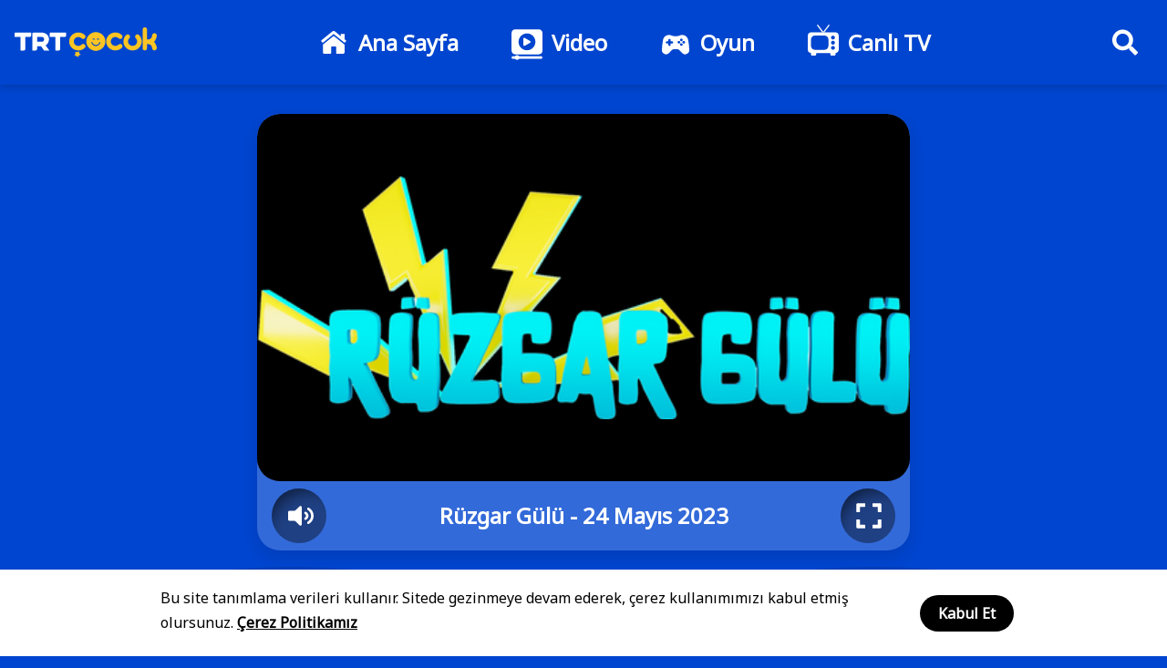

--- FILE ---
content_type: text/html; charset=utf-8
request_url: https://www.trtcocuk.net.tr/video/ruzgar-gulu-24-mayis-2023
body_size: 55939
content:
<!doctype html>
<html data-n-head-ssr lang="tr">
<head >
  <title>Rüzgar Gülü - 24  Mayıs 2023 Bölüm İzle TRT Çocuk</title><meta data-n-head="ssr" charset="utf-8"><meta data-n-head="ssr" name="viewport" content="width=device-width, initial-scale=1"><meta data-n-head="ssr" name="facebook-domain-verification" content="7p4l7m147ojfj3jmauvuoxalj8jpxo"><meta data-n-head="ssr" data-hid="description" name="description" content="Rüzgar Gülü - 24  Mayıs 2023 TRT Çocuk&#x27;ta. Rüzgar Gülü - 24  Mayıs 2023. Bölümü HD kalitesiyle ve TRT farkıyla TRT Çocuk&#x27;ta hemen izleyin."><meta data-n-head="ssr" data-hid="og:title" property="og:title" content="Rüzgar Gülü - 24  Mayıs 2023 Bölüm İzle"><meta data-n-head="ssr" data-hid="og:description" property="og:description" content="Rüzgar Gülü - 24  Mayıs 2023 TRT Çocuk&#x27;ta. Rüzgar Gülü - 24  Mayıs 2023. Bölümü HD kalitesiyle ve TRT farkıyla TRT Çocuk&#x27;ta hemen izleyin."><base href="/"><link data-n-head="ssr" rel="icon" type="image/x-icon" href="favicon/favicon.ico?v1.1"><link data-n-head="ssr" rel="stylesheet" href="https://fonts.googleapis.com/css2?family=Noto+Sans&amp;display=swap"><link data-n-head="ssr" rel="stylesheet" href="https://stackpath.bootstrapcdn.com/font-awesome/4.7.0/css/font-awesome.min.css"><link data-n-head="ssr" rel="stylesheet" href="files/css/anti-flicker.css"><link data-n-head="ssr" rel="canonical" href="https://www.trtcocuk.net.tr/video/ruzgar-gulu-24-mayis-2023"><script data-n-head="ssr" type="text/javascript" data-hid="anti-flicker-script" vmid="anti-flicker-script">
        ;(function(a, s, y, n, c, h, i, d, e) {
          s.className += ' ' + y
          h.start = 1 * new Date()
          h.end = i = function() {
            s.className = s.className.replace(RegExp(' ?' + y), '')
          }
          ;(a[n] = a[n] || []).hide = h
          setTimeout(function() {
            i()
            h.end = null
          }, c)
          h.timeout = c
        })(window, document.documentElement, 'async-hide', 'dataLayer', 4000, {
          'OPT-KHHC3M2': true
        })</script><script data-n-head="ssr" async src="https://www.googleoptimize.com/optimize.js?id=OPT-KHHC3M2"></script><script data-n-head="ssr" src="https://trtint-player-cdn.tabii.com/1.0.61/player.js"></script><script data-n-head="ssr" src="js/facebook-pixel.js"></script><script data-n-head="ssr" data-hid="gtm-script">if(!window._gtm_init){window._gtm_init=1;(function(w,n,d,m,e,p){w[d]=(w[d]==1||n[d]=='yes'||n[d]==1||n[m]==1||(w[e]&&w[e][p]&&w[e][p]()))?1:0})(window,navigator,'doNotTrack','msDoNotTrack','external','msTrackingProtectionEnabled');(function(w,d,s,l,x,y){w[x]={};w._gtm_inject=function(i){if(w.doNotTrack||w[x][i])return;w[x][i]=1;w[l]=w[l]||[];w[l].push({'gtm.start':new Date().getTime(),event:'gtm.js'});var f=d.getElementsByTagName(s)[0],j=d.createElement(s);j.async=true;j.src='https://www.googletagmanager.com/gtm.js?id='+i;f.parentNode.insertBefore(j,f);};w[y]('GTM-W7TWC6R')})(window,document,'script','dataLayer','_gtm_ids','_gtm_inject')}</script><link rel="preload" href="/_nuxt/07448c6.js" as="script"><link rel="preload" href="/_nuxt/d94b968.js" as="script"><link rel="preload" href="/_nuxt/4a14889.js" as="script"><link rel="preload" href="/_nuxt/6c864ab.js" as="script"><link rel="preload" href="/_nuxt/1017447.js" as="script"><style data-vue-ssr-id="3191d5ad:0 84455a9e:0">.nuxt-progress{position:fixed;top:0;left:0;right:0;height:2px;width:0;opacity:1;transition:width .1s,opacity .4s;background-color:#fff;z-index:999999}.nuxt-progress.nuxt-progress-notransition{transition:none}.nuxt-progress-failed{background-color:red}
.base-container{width:100%;margin:0 auto;padding:0 15px}@media(min-width:1264px){.base-container{max-width:1038px}}@media(min-width:1440px){.base-container{max-width:1349px}}/*!
 * Bootstrap v4.6.1 (https://getbootstrap.com/)
 * Copyright 2011-2021 The Bootstrap Authors
 * Copyright 2011-2021 Twitter, Inc.
 * Licensed under MIT (https://github.com/twbs/bootstrap/blob/main/LICENSE)
 */:root{--blue:#007bff;--indigo:#6610f2;--purple:#6f42c1;--pink:#e83e8c;--red:#dc3545;--orange:#fd7e14;--yellow:#ffc107;--green:#28a745;--teal:#20c997;--cyan:#17a2b8;--white:#fff;--gray:#6c757d;--gray-dark:#343a40;--primary:#007bff;--secondary:#6c757d;--success:#28a745;--info:#17a2b8;--warning:#ffc107;--danger:#dc3545;--light:#f8f9fa;--dark:#343a40;--breakpoint-xs:0;--breakpoint-sm:576px;--breakpoint-md:768px;--breakpoint-lg:992px;--breakpoint-xl:1200px;--font-family-sans-serif:-apple-system,BlinkMacSystemFont,"Segoe UI",Roboto,"Helvetica Neue",Arial,"Noto Sans","Liberation Sans",sans-serif,"Apple Color Emoji","Segoe UI Emoji","Segoe UI Symbol","Noto Color Emoji";--font-family-monospace:SFMono-Regular,Menlo,Monaco,Consolas,"Liberation Mono","Courier New",monospace}*,:after,:before{box-sizing:border-box}html{font-family:sans-serif;line-height:1.15;-webkit-text-size-adjust:100%;-webkit-tap-highlight-color:rgba(0,0,0,0)}article,aside,figcaption,figure,footer,header,hgroup,main,nav,section{display:block}body{margin:0;font-family:-apple-system,BlinkMacSystemFont,"Segoe UI",Roboto,"Helvetica Neue",Arial,"Noto Sans","Liberation Sans",sans-serif,"Apple Color Emoji","Segoe UI Emoji","Segoe UI Symbol","Noto Color Emoji";font-size:1rem;font-weight:400;line-height:1.5;color:#212529;text-align:left;background-color:#fff}[tabindex="-1"]:focus:not(.focus-visible),[tabindex="-1"]:focus:not(:focus-visible){outline:0!important}hr{box-sizing:content-box;height:0;overflow:visible}h1,h2,h3,h4,h5,h6{margin-top:0;margin-bottom:.5rem}p{margin-top:0;margin-bottom:1rem}abbr[data-original-title],abbr[title]{text-decoration:underline;-webkit-text-decoration:underline dotted;text-decoration:underline dotted;cursor:help;border-bottom:0;-webkit-text-decoration-skip-ink:none;text-decoration-skip-ink:none}address{font-style:normal;line-height:inherit}address,dl,ol,ul{margin-bottom:1rem}dl,ol,ul{margin-top:0}ol ol,ol ul,ul ol,ul ul{margin-bottom:0}dt{font-weight:700}dd{margin-bottom:.5rem;margin-left:0}blockquote{margin:0 0 1rem}b,strong{font-weight:bolder}small{font-size:80%}sub,sup{position:relative;font-size:75%;line-height:0;vertical-align:baseline}sub{bottom:-.25em}sup{top:-.5em}a{color:#007bff;text-decoration:none;background-color:transparent}a:hover{color:#0056b3;text-decoration:underline}a:not([href]):not([class]),a:not([href]):not([class]):hover{color:inherit;text-decoration:none}code,kbd,pre,samp{font-family:SFMono-Regular,Menlo,Monaco,Consolas,"Liberation Mono","Courier New",monospace;font-size:1em}pre{margin-top:0;margin-bottom:1rem;overflow:auto;-ms-overflow-style:scrollbar}figure{margin:0 0 1rem}img{border-style:none}img,svg{vertical-align:middle}svg{overflow:hidden}table{border-collapse:collapse}caption{padding-top:.75rem;padding-bottom:.75rem;color:#6c757d;text-align:left;caption-side:bottom}th{text-align:inherit;text-align:-webkit-match-parent}label{display:inline-block;margin-bottom:.5rem}button{border-radius:0}button:focus:not(.focus-visible),button:focus:not(:focus-visible){outline:0}button,input,optgroup,select,textarea{margin:0;font-family:inherit;font-size:inherit;line-height:inherit}button,input{overflow:visible}button,select{text-transform:none}[role=button]{cursor:pointer}select{word-wrap:normal}[type=button],[type=reset],[type=submit],button{-webkit-appearance:button}[type=button]:not(:disabled),[type=reset]:not(:disabled),[type=submit]:not(:disabled),button:not(:disabled){cursor:pointer}[type=button]::-moz-focus-inner,[type=reset]::-moz-focus-inner,[type=submit]::-moz-focus-inner,button::-moz-focus-inner{padding:0;border-style:none}input[type=checkbox],input[type=radio]{box-sizing:border-box;padding:0}textarea{overflow:auto;resize:vertical}fieldset{min-width:0;padding:0;margin:0;border:0}legend{display:block;width:100%;max-width:100%;padding:0;margin-bottom:.5rem;font-size:1.5rem;line-height:inherit;color:inherit;white-space:normal}progress{vertical-align:baseline}[type=number]::-webkit-inner-spin-button,[type=number]::-webkit-outer-spin-button{height:auto}[type=search]{outline-offset:-2px;-webkit-appearance:none}[type=search]::-webkit-search-decoration{-webkit-appearance:none}::-webkit-file-upload-button{font:inherit;-webkit-appearance:button}output{display:inline-block}summary{display:list-item;cursor:pointer}template{display:none}[hidden]{display:none!important}.h1,.h2,.h3,.h4,.h5,.h6,h1,h2,h3,h4,h5,h6{margin-bottom:.5rem;font-weight:500;line-height:1.2}.h1,h1{font-size:2.5rem}.h2,h2{font-size:2rem}.h3,h3{font-size:1.75rem}.h4,h4{font-size:1.5rem}.h5,h5{font-size:1.25rem}.h6,h6{font-size:1rem}.lead{font-size:1.25rem;font-weight:300}.display-1{font-size:6rem}.display-1,.display-2{font-weight:300;line-height:1.2}.display-2{font-size:5.5rem}.display-3{font-size:4.5rem}.display-3,.display-4{font-weight:300;line-height:1.2}.display-4{font-size:3.5rem}hr{margin-top:1rem;margin-bottom:1rem;border:0;border-top:1px solid rgba(0,0,0,.1)}.small,small{font-size:80%;font-weight:400}.mark,mark{padding:.2em;background-color:#fcf8e3}.list-inline,.list-unstyled{padding-left:0;list-style:none}.list-inline-item{display:inline-block}.list-inline-item:not(:last-child){margin-right:.5rem}.initialism{font-size:90%;text-transform:uppercase}.blockquote{margin-bottom:1rem;font-size:1.25rem}.blockquote-footer{display:block;font-size:80%;color:#6c757d}.blockquote-footer:before{content:"— "}.img-fluid,.img-thumbnail{max-width:100%;height:auto}.img-thumbnail{padding:.25rem;background-color:#fff;border:1px solid #dee2e6;border-radius:.25rem}.figure{display:inline-block}.figure-img{margin-bottom:.5rem;line-height:1}.figure-caption{font-size:90%;color:#6c757d}code{font-size:87.5%;color:#e83e8c;word-wrap:break-word}a>code{color:inherit}kbd{padding:.2rem .4rem;font-size:87.5%;color:#fff;background-color:#212529;border-radius:.2rem}kbd kbd{padding:0;font-size:100%;font-weight:700}pre{display:block;font-size:87.5%;color:#212529}pre code{font-size:inherit;color:inherit;word-break:normal}.pre-scrollable{max-height:340px;overflow-y:scroll}.container,.container-fluid,.container-lg,.container-md,.container-sm,.container-xl{width:100%;padding-right:15px;padding-left:15px;margin-right:auto;margin-left:auto}@media(min-width:576px){.container,.container-sm{max-width:540px}}@media(min-width:768px){.container,.container-md,.container-sm{max-width:720px}}@media(min-width:992px){.container,.container-lg,.container-md,.container-sm{max-width:960px}}@media(min-width:1200px){.container,.container-lg,.container-md,.container-sm,.container-xl{max-width:1140px}}.row{display:flex;flex-wrap:wrap;margin-right:-15px;margin-left:-15px}.no-gutters{margin-right:0;margin-left:0}.no-gutters>.col,.no-gutters>[class*=col-]{padding-right:0;padding-left:0}.col,.col-1,.col-2,.col-3,.col-4,.col-5,.col-6,.col-7,.col-8,.col-9,.col-10,.col-11,.col-12,.col-auto,.col-lg,.col-lg-1,.col-lg-2,.col-lg-3,.col-lg-4,.col-lg-5,.col-lg-6,.col-lg-7,.col-lg-8,.col-lg-9,.col-lg-10,.col-lg-11,.col-lg-12,.col-lg-auto,.col-md,.col-md-1,.col-md-2,.col-md-3,.col-md-4,.col-md-5,.col-md-6,.col-md-7,.col-md-8,.col-md-9,.col-md-10,.col-md-11,.col-md-12,.col-md-auto,.col-sm,.col-sm-1,.col-sm-2,.col-sm-3,.col-sm-4,.col-sm-5,.col-sm-6,.col-sm-7,.col-sm-8,.col-sm-9,.col-sm-10,.col-sm-11,.col-sm-12,.col-sm-auto,.col-xl,.col-xl-1,.col-xl-2,.col-xl-3,.col-xl-4,.col-xl-5,.col-xl-6,.col-xl-7,.col-xl-8,.col-xl-9,.col-xl-10,.col-xl-11,.col-xl-12,.col-xl-auto{position:relative;width:100%;padding-right:15px;padding-left:15px}.col{flex-basis:0;flex-grow:1;max-width:100%}.row-cols-1>*{flex:0 0 100%;max-width:100%}.row-cols-2>*{flex:0 0 50%;max-width:50%}.row-cols-3>*{flex:0 0 33.3333333333%;max-width:33.3333333333%}.row-cols-4>*{flex:0 0 25%;max-width:25%}.row-cols-5>*{flex:0 0 20%;max-width:20%}.row-cols-6>*{flex:0 0 16.6666666667%;max-width:16.6666666667%}.col-auto{flex:0 0 auto;width:auto;max-width:100%}.col-1{flex:0 0 8.33333333%;max-width:8.33333333%}.col-2{flex:0 0 16.66666667%;max-width:16.66666667%}.col-3{flex:0 0 25%;max-width:25%}.col-4{flex:0 0 33.33333333%;max-width:33.33333333%}.col-5{flex:0 0 41.66666667%;max-width:41.66666667%}.col-6{flex:0 0 50%;max-width:50%}.col-7{flex:0 0 58.33333333%;max-width:58.33333333%}.col-8{flex:0 0 66.66666667%;max-width:66.66666667%}.col-9{flex:0 0 75%;max-width:75%}.col-10{flex:0 0 83.33333333%;max-width:83.33333333%}.col-11{flex:0 0 91.66666667%;max-width:91.66666667%}.col-12{flex:0 0 100%;max-width:100%}.order-first{order:-1}.order-last{order:13}.order-0{order:0}.order-1{order:1}.order-2{order:2}.order-3{order:3}.order-4{order:4}.order-5{order:5}.order-6{order:6}.order-7{order:7}.order-8{order:8}.order-9{order:9}.order-10{order:10}.order-11{order:11}.order-12{order:12}.offset-1{margin-left:8.33333333%}.offset-2{margin-left:16.66666667%}.offset-3{margin-left:25%}.offset-4{margin-left:33.33333333%}.offset-5{margin-left:41.66666667%}.offset-6{margin-left:50%}.offset-7{margin-left:58.33333333%}.offset-8{margin-left:66.66666667%}.offset-9{margin-left:75%}.offset-10{margin-left:83.33333333%}.offset-11{margin-left:91.66666667%}@media(min-width:576px){.col-sm{flex-basis:0;flex-grow:1;max-width:100%}.row-cols-sm-1>*{flex:0 0 100%;max-width:100%}.row-cols-sm-2>*{flex:0 0 50%;max-width:50%}.row-cols-sm-3>*{flex:0 0 33.3333333333%;max-width:33.3333333333%}.row-cols-sm-4>*{flex:0 0 25%;max-width:25%}.row-cols-sm-5>*{flex:0 0 20%;max-width:20%}.row-cols-sm-6>*{flex:0 0 16.6666666667%;max-width:16.6666666667%}.col-sm-auto{flex:0 0 auto;width:auto;max-width:100%}.col-sm-1{flex:0 0 8.33333333%;max-width:8.33333333%}.col-sm-2{flex:0 0 16.66666667%;max-width:16.66666667%}.col-sm-3{flex:0 0 25%;max-width:25%}.col-sm-4{flex:0 0 33.33333333%;max-width:33.33333333%}.col-sm-5{flex:0 0 41.66666667%;max-width:41.66666667%}.col-sm-6{flex:0 0 50%;max-width:50%}.col-sm-7{flex:0 0 58.33333333%;max-width:58.33333333%}.col-sm-8{flex:0 0 66.66666667%;max-width:66.66666667%}.col-sm-9{flex:0 0 75%;max-width:75%}.col-sm-10{flex:0 0 83.33333333%;max-width:83.33333333%}.col-sm-11{flex:0 0 91.66666667%;max-width:91.66666667%}.col-sm-12{flex:0 0 100%;max-width:100%}.order-sm-first{order:-1}.order-sm-last{order:13}.order-sm-0{order:0}.order-sm-1{order:1}.order-sm-2{order:2}.order-sm-3{order:3}.order-sm-4{order:4}.order-sm-5{order:5}.order-sm-6{order:6}.order-sm-7{order:7}.order-sm-8{order:8}.order-sm-9{order:9}.order-sm-10{order:10}.order-sm-11{order:11}.order-sm-12{order:12}.offset-sm-0{margin-left:0}.offset-sm-1{margin-left:8.33333333%}.offset-sm-2{margin-left:16.66666667%}.offset-sm-3{margin-left:25%}.offset-sm-4{margin-left:33.33333333%}.offset-sm-5{margin-left:41.66666667%}.offset-sm-6{margin-left:50%}.offset-sm-7{margin-left:58.33333333%}.offset-sm-8{margin-left:66.66666667%}.offset-sm-9{margin-left:75%}.offset-sm-10{margin-left:83.33333333%}.offset-sm-11{margin-left:91.66666667%}}@media(min-width:768px){.col-md{flex-basis:0;flex-grow:1;max-width:100%}.row-cols-md-1>*{flex:0 0 100%;max-width:100%}.row-cols-md-2>*{flex:0 0 50%;max-width:50%}.row-cols-md-3>*{flex:0 0 33.3333333333%;max-width:33.3333333333%}.row-cols-md-4>*{flex:0 0 25%;max-width:25%}.row-cols-md-5>*{flex:0 0 20%;max-width:20%}.row-cols-md-6>*{flex:0 0 16.6666666667%;max-width:16.6666666667%}.col-md-auto{flex:0 0 auto;width:auto;max-width:100%}.col-md-1{flex:0 0 8.33333333%;max-width:8.33333333%}.col-md-2{flex:0 0 16.66666667%;max-width:16.66666667%}.col-md-3{flex:0 0 25%;max-width:25%}.col-md-4{flex:0 0 33.33333333%;max-width:33.33333333%}.col-md-5{flex:0 0 41.66666667%;max-width:41.66666667%}.col-md-6{flex:0 0 50%;max-width:50%}.col-md-7{flex:0 0 58.33333333%;max-width:58.33333333%}.col-md-8{flex:0 0 66.66666667%;max-width:66.66666667%}.col-md-9{flex:0 0 75%;max-width:75%}.col-md-10{flex:0 0 83.33333333%;max-width:83.33333333%}.col-md-11{flex:0 0 91.66666667%;max-width:91.66666667%}.col-md-12{flex:0 0 100%;max-width:100%}.order-md-first{order:-1}.order-md-last{order:13}.order-md-0{order:0}.order-md-1{order:1}.order-md-2{order:2}.order-md-3{order:3}.order-md-4{order:4}.order-md-5{order:5}.order-md-6{order:6}.order-md-7{order:7}.order-md-8{order:8}.order-md-9{order:9}.order-md-10{order:10}.order-md-11{order:11}.order-md-12{order:12}.offset-md-0{margin-left:0}.offset-md-1{margin-left:8.33333333%}.offset-md-2{margin-left:16.66666667%}.offset-md-3{margin-left:25%}.offset-md-4{margin-left:33.33333333%}.offset-md-5{margin-left:41.66666667%}.offset-md-6{margin-left:50%}.offset-md-7{margin-left:58.33333333%}.offset-md-8{margin-left:66.66666667%}.offset-md-9{margin-left:75%}.offset-md-10{margin-left:83.33333333%}.offset-md-11{margin-left:91.66666667%}}@media(min-width:992px){.col-lg{flex-basis:0;flex-grow:1;max-width:100%}.row-cols-lg-1>*{flex:0 0 100%;max-width:100%}.row-cols-lg-2>*{flex:0 0 50%;max-width:50%}.row-cols-lg-3>*{flex:0 0 33.3333333333%;max-width:33.3333333333%}.row-cols-lg-4>*{flex:0 0 25%;max-width:25%}.row-cols-lg-5>*{flex:0 0 20%;max-width:20%}.row-cols-lg-6>*{flex:0 0 16.6666666667%;max-width:16.6666666667%}.col-lg-auto{flex:0 0 auto;width:auto;max-width:100%}.col-lg-1{flex:0 0 8.33333333%;max-width:8.33333333%}.col-lg-2{flex:0 0 16.66666667%;max-width:16.66666667%}.col-lg-3{flex:0 0 25%;max-width:25%}.col-lg-4{flex:0 0 33.33333333%;max-width:33.33333333%}.col-lg-5{flex:0 0 41.66666667%;max-width:41.66666667%}.col-lg-6{flex:0 0 50%;max-width:50%}.col-lg-7{flex:0 0 58.33333333%;max-width:58.33333333%}.col-lg-8{flex:0 0 66.66666667%;max-width:66.66666667%}.col-lg-9{flex:0 0 75%;max-width:75%}.col-lg-10{flex:0 0 83.33333333%;max-width:83.33333333%}.col-lg-11{flex:0 0 91.66666667%;max-width:91.66666667%}.col-lg-12{flex:0 0 100%;max-width:100%}.order-lg-first{order:-1}.order-lg-last{order:13}.order-lg-0{order:0}.order-lg-1{order:1}.order-lg-2{order:2}.order-lg-3{order:3}.order-lg-4{order:4}.order-lg-5{order:5}.order-lg-6{order:6}.order-lg-7{order:7}.order-lg-8{order:8}.order-lg-9{order:9}.order-lg-10{order:10}.order-lg-11{order:11}.order-lg-12{order:12}.offset-lg-0{margin-left:0}.offset-lg-1{margin-left:8.33333333%}.offset-lg-2{margin-left:16.66666667%}.offset-lg-3{margin-left:25%}.offset-lg-4{margin-left:33.33333333%}.offset-lg-5{margin-left:41.66666667%}.offset-lg-6{margin-left:50%}.offset-lg-7{margin-left:58.33333333%}.offset-lg-8{margin-left:66.66666667%}.offset-lg-9{margin-left:75%}.offset-lg-10{margin-left:83.33333333%}.offset-lg-11{margin-left:91.66666667%}}@media(min-width:1200px){.col-xl{flex-basis:0;flex-grow:1;max-width:100%}.row-cols-xl-1>*{flex:0 0 100%;max-width:100%}.row-cols-xl-2>*{flex:0 0 50%;max-width:50%}.row-cols-xl-3>*{flex:0 0 33.3333333333%;max-width:33.3333333333%}.row-cols-xl-4>*{flex:0 0 25%;max-width:25%}.row-cols-xl-5>*{flex:0 0 20%;max-width:20%}.row-cols-xl-6>*{flex:0 0 16.6666666667%;max-width:16.6666666667%}.col-xl-auto{flex:0 0 auto;width:auto;max-width:100%}.col-xl-1{flex:0 0 8.33333333%;max-width:8.33333333%}.col-xl-2{flex:0 0 16.66666667%;max-width:16.66666667%}.col-xl-3{flex:0 0 25%;max-width:25%}.col-xl-4{flex:0 0 33.33333333%;max-width:33.33333333%}.col-xl-5{flex:0 0 41.66666667%;max-width:41.66666667%}.col-xl-6{flex:0 0 50%;max-width:50%}.col-xl-7{flex:0 0 58.33333333%;max-width:58.33333333%}.col-xl-8{flex:0 0 66.66666667%;max-width:66.66666667%}.col-xl-9{flex:0 0 75%;max-width:75%}.col-xl-10{flex:0 0 83.33333333%;max-width:83.33333333%}.col-xl-11{flex:0 0 91.66666667%;max-width:91.66666667%}.col-xl-12{flex:0 0 100%;max-width:100%}.order-xl-first{order:-1}.order-xl-last{order:13}.order-xl-0{order:0}.order-xl-1{order:1}.order-xl-2{order:2}.order-xl-3{order:3}.order-xl-4{order:4}.order-xl-5{order:5}.order-xl-6{order:6}.order-xl-7{order:7}.order-xl-8{order:8}.order-xl-9{order:9}.order-xl-10{order:10}.order-xl-11{order:11}.order-xl-12{order:12}.offset-xl-0{margin-left:0}.offset-xl-1{margin-left:8.33333333%}.offset-xl-2{margin-left:16.66666667%}.offset-xl-3{margin-left:25%}.offset-xl-4{margin-left:33.33333333%}.offset-xl-5{margin-left:41.66666667%}.offset-xl-6{margin-left:50%}.offset-xl-7{margin-left:58.33333333%}.offset-xl-8{margin-left:66.66666667%}.offset-xl-9{margin-left:75%}.offset-xl-10{margin-left:83.33333333%}.offset-xl-11{margin-left:91.66666667%}}.table{width:100%;margin-bottom:1rem;color:#212529}.table td,.table th{padding:.75rem;vertical-align:top;border-top:1px solid #dee2e6}.table thead th{vertical-align:bottom;border-bottom:2px solid #dee2e6}.table tbody+tbody{border-top:2px solid #dee2e6}.table-sm td,.table-sm th{padding:.3rem}.table-bordered,.table-bordered td,.table-bordered th{border:1px solid #dee2e6}.table-bordered thead td,.table-bordered thead th{border-bottom-width:2px}.table-borderless tbody+tbody,.table-borderless td,.table-borderless th,.table-borderless thead th{border:0}.table-striped tbody tr:nth-of-type(odd){background-color:rgba(0,0,0,.05)}.table-hover tbody tr:hover{color:#212529;background-color:rgba(0,0,0,.075)}.table-primary,.table-primary>td,.table-primary>th{background-color:#b8daff}.table-primary tbody+tbody,.table-primary td,.table-primary th,.table-primary thead th{border-color:#7abaff}.table-hover .table-primary:hover,.table-hover .table-primary:hover>td,.table-hover .table-primary:hover>th{background-color:#9fcdff}.table-secondary,.table-secondary>td,.table-secondary>th{background-color:#d6d8db}.table-secondary tbody+tbody,.table-secondary td,.table-secondary th,.table-secondary thead th{border-color:#b3b7bb}.table-hover .table-secondary:hover,.table-hover .table-secondary:hover>td,.table-hover .table-secondary:hover>th{background-color:#c8cbcf}.table-success,.table-success>td,.table-success>th{background-color:#c3e6cb}.table-success tbody+tbody,.table-success td,.table-success th,.table-success thead th{border-color:#8fd19e}.table-hover .table-success:hover,.table-hover .table-success:hover>td,.table-hover .table-success:hover>th{background-color:#b1dfbb}.table-info,.table-info>td,.table-info>th{background-color:#bee5eb}.table-info tbody+tbody,.table-info td,.table-info th,.table-info thead th{border-color:#86cfda}.table-hover .table-info:hover,.table-hover .table-info:hover>td,.table-hover .table-info:hover>th{background-color:#abdde5}.table-warning,.table-warning>td,.table-warning>th{background-color:#ffeeba}.table-warning tbody+tbody,.table-warning td,.table-warning th,.table-warning thead th{border-color:#ffdf7e}.table-hover .table-warning:hover,.table-hover .table-warning:hover>td,.table-hover .table-warning:hover>th{background-color:#ffe8a1}.table-danger,.table-danger>td,.table-danger>th{background-color:#f5c6cb}.table-danger tbody+tbody,.table-danger td,.table-danger th,.table-danger thead th{border-color:#ed969e}.table-hover .table-danger:hover,.table-hover .table-danger:hover>td,.table-hover .table-danger:hover>th{background-color:#f1b0b7}.table-light,.table-light>td,.table-light>th{background-color:#fdfdfe}.table-light tbody+tbody,.table-light td,.table-light th,.table-light thead th{border-color:#fbfcfc}.table-hover .table-light:hover,.table-hover .table-light:hover>td,.table-hover .table-light:hover>th{background-color:#ececf6}.table-dark,.table-dark>td,.table-dark>th{background-color:#c6c8ca}.table-dark tbody+tbody,.table-dark td,.table-dark th,.table-dark thead th{border-color:#95999c}.table-hover .table-dark:hover,.table-hover .table-dark:hover>td,.table-hover .table-dark:hover>th{background-color:#b9bbbe}.table-active,.table-active>td,.table-active>th,.table-hover .table-active:hover,.table-hover .table-active:hover>td,.table-hover .table-active:hover>th{background-color:rgba(0,0,0,.075)}.table .thead-dark th{color:#fff;background-color:#343a40;border-color:#454d55}.table .thead-light th{color:#495057;background-color:#e9ecef;border-color:#dee2e6}.table-dark{color:#fff;background-color:#343a40}.table-dark td,.table-dark th,.table-dark thead th{border-color:#454d55}.table-dark.table-bordered{border:0}.table-dark.table-striped tbody tr:nth-of-type(odd){background-color:hsla(0,0%,100%,.05)}.table-dark.table-hover tbody tr:hover{color:#fff;background-color:hsla(0,0%,100%,.075)}@media(max-width:575.98px){.table-responsive-sm{display:block;width:100%;overflow-x:auto;-webkit-overflow-scrolling:touch}.table-responsive-sm>.table-bordered{border:0}}@media(max-width:767.98px){.table-responsive-md{display:block;width:100%;overflow-x:auto;-webkit-overflow-scrolling:touch}.table-responsive-md>.table-bordered{border:0}}@media(max-width:991.98px){.table-responsive-lg{display:block;width:100%;overflow-x:auto;-webkit-overflow-scrolling:touch}.table-responsive-lg>.table-bordered{border:0}}@media(max-width:1199.98px){.table-responsive-xl{display:block;width:100%;overflow-x:auto;-webkit-overflow-scrolling:touch}.table-responsive-xl>.table-bordered{border:0}}.table-responsive{display:block;width:100%;overflow-x:auto;-webkit-overflow-scrolling:touch}.table-responsive>.table-bordered{border:0}.form-control{display:block;width:100%;height:calc(1.5em + .75rem + 2px);padding:.375rem .75rem;font-size:1rem;font-weight:400;line-height:1.5;color:#495057;background-color:#fff;background-clip:padding-box;border:1px solid #ced4da;border-radius:.25rem;transition:border-color .15s ease-in-out,box-shadow .15s ease-in-out}@media(prefers-reduced-motion:reduce){.form-control{transition:none}}.form-control::-ms-expand{background-color:transparent;border:0}.form-control:focus{color:#495057;background-color:#fff;border-color:#80bdff;outline:0;box-shadow:0 0 0 .2rem rgba(0,123,255,.25)}.form-control::-moz-placeholder{color:#6c757d;opacity:1}.form-control:-ms-input-placeholder{color:#6c757d;opacity:1}.form-control::placeholder{color:#6c757d;opacity:1}.form-control:disabled,.form-control[readonly]{background-color:#e9ecef;opacity:1}input[type=date].form-control,input[type=datetime-local].form-control,input[type=month].form-control,input[type=time].form-control{-webkit-appearance:none;-moz-appearance:none;appearance:none}select.form-control:-moz-focusring{color:transparent;text-shadow:0 0 0 #495057}select.form-control:focus::-ms-value{color:#495057;background-color:#fff}.form-control-file,.form-control-range{display:block;width:100%}.col-form-label{padding-top:calc(.375rem + 1px);padding-bottom:calc(.375rem + 1px);margin-bottom:0;font-size:inherit;line-height:1.5}.col-form-label-lg{padding-top:calc(.5rem + 1px);padding-bottom:calc(.5rem + 1px);font-size:1.25rem;line-height:1.5}.col-form-label-sm{padding-top:calc(.25rem + 1px);padding-bottom:calc(.25rem + 1px);font-size:.875rem;line-height:1.5}.form-control-plaintext{display:block;width:100%;padding:.375rem 0;margin-bottom:0;font-size:1rem;line-height:1.5;color:#212529;background-color:transparent;border:solid transparent;border-width:1px 0}.form-control-plaintext.form-control-lg,.form-control-plaintext.form-control-sm{padding-right:0;padding-left:0}.form-control-sm{height:calc(1.5em + .5rem + 2px);padding:.25rem .5rem;font-size:.875rem;line-height:1.5;border-radius:.2rem}.form-control-lg{height:calc(1.5em + 1rem + 2px);padding:.5rem 1rem;font-size:1.25rem;line-height:1.5;border-radius:.3rem}select.form-control[multiple],select.form-control[size],textarea.form-control{height:auto}.form-group{margin-bottom:1rem}.form-text{display:block;margin-top:.25rem}.form-row{display:flex;flex-wrap:wrap;margin-right:-5px;margin-left:-5px}.form-row>.col,.form-row>[class*=col-]{padding-right:5px;padding-left:5px}.form-check{position:relative;display:block;padding-left:1.25rem}.form-check-input{position:absolute;margin-top:.3rem;margin-left:-1.25rem}.form-check-input:disabled~.form-check-label,.form-check-input[disabled]~.form-check-label{color:#6c757d}.form-check-label{margin-bottom:0}.form-check-inline{display:inline-flex;align-items:center;padding-left:0;margin-right:.75rem}.form-check-inline .form-check-input{position:static;margin-top:0;margin-right:.3125rem;margin-left:0}.valid-feedback{display:none;width:100%;margin-top:.25rem;font-size:80%;color:#28a745}.valid-tooltip{position:absolute;top:100%;left:0;z-index:5;display:none;max-width:100%;padding:.25rem .5rem;margin-top:.1rem;font-size:.875rem;line-height:1.5;color:#fff;background-color:rgba(40,167,69,.9);border-radius:.25rem}.form-row>.col>.valid-tooltip,.form-row>[class*=col-]>.valid-tooltip{left:5px}.is-valid~.valid-feedback,.is-valid~.valid-tooltip,.was-validated :valid~.valid-feedback,.was-validated :valid~.valid-tooltip{display:block}.form-control.is-valid,.was-validated .form-control:valid{border-color:#28a745;padding-right:calc(1.5em + .75rem)!important;background-image:url("data:image/svg+xml;charset=utf-8,%3Csvg xmlns='http://www.w3.org/2000/svg' width='8' height='8'%3E%3Cpath fill='%2328a745' d='M2.3 6.73L.6 4.53c-.4-1.04.46-1.4 1.1-.8l1.1 1.4 3.4-3.8c.6-.63 1.6-.27 1.2.7l-4 4.6c-.43.5-.8.4-1.1.1z'/%3E%3C/svg%3E");background-repeat:no-repeat;background-position:right calc(.375em + .1875rem) center;background-size:calc(.75em + .375rem) calc(.75em + .375rem)}.form-control.is-valid:focus,.was-validated .form-control:valid:focus{border-color:#28a745;box-shadow:0 0 0 .2rem rgba(40,167,69,.25)}.was-validated select.form-control:valid,select.form-control.is-valid{padding-right:3rem!important;background-position:right 1.5rem center}.was-validated textarea.form-control:valid,textarea.form-control.is-valid{padding-right:calc(1.5em + .75rem);background-position:top calc(.375em + .1875rem) right calc(.375em + .1875rem)}.custom-select.is-valid,.was-validated .custom-select:valid{border-color:#28a745;padding-right:calc(.75em + 2.3125rem)!important;background:url("data:image/svg+xml;charset=utf-8,%3Csvg xmlns='http://www.w3.org/2000/svg' width='4' height='5'%3E%3Cpath fill='%23343a40' d='M2 0L0 2h4zm0 5L0 3h4z'/%3E%3C/svg%3E") right .75rem center/8px 10px no-repeat,#fff url("data:image/svg+xml;charset=utf-8,%3Csvg xmlns='http://www.w3.org/2000/svg' width='8' height='8'%3E%3Cpath fill='%2328a745' d='M2.3 6.73L.6 4.53c-.4-1.04.46-1.4 1.1-.8l1.1 1.4 3.4-3.8c.6-.63 1.6-.27 1.2.7l-4 4.6c-.43.5-.8.4-1.1.1z'/%3E%3C/svg%3E") center right 1.75rem/calc(.75em + .375rem) calc(.75em + .375rem) no-repeat}.custom-select.is-valid:focus,.was-validated .custom-select:valid:focus{border-color:#28a745;box-shadow:0 0 0 .2rem rgba(40,167,69,.25)}.form-check-input.is-valid~.form-check-label,.was-validated .form-check-input:valid~.form-check-label{color:#28a745}.form-check-input.is-valid~.valid-feedback,.form-check-input.is-valid~.valid-tooltip,.was-validated .form-check-input:valid~.valid-feedback,.was-validated .form-check-input:valid~.valid-tooltip{display:block}.custom-control-input.is-valid~.custom-control-label,.was-validated .custom-control-input:valid~.custom-control-label{color:#28a745}.custom-control-input.is-valid~.custom-control-label:before,.was-validated .custom-control-input:valid~.custom-control-label:before{border-color:#28a745}.custom-control-input.is-valid:checked~.custom-control-label:before,.was-validated .custom-control-input:valid:checked~.custom-control-label:before{border-color:#34ce57;background-color:#34ce57}.custom-control-input.is-valid:focus~.custom-control-label:before,.was-validated .custom-control-input:valid:focus~.custom-control-label:before{box-shadow:0 0 0 .2rem rgba(40,167,69,.25)}.custom-control-input.is-valid:focus:not(:checked)~.custom-control-label:before,.custom-file-input.is-valid~.custom-file-label,.was-validated .custom-control-input:valid:focus:not(:checked)~.custom-control-label:before,.was-validated .custom-file-input:valid~.custom-file-label{border-color:#28a745}.custom-file-input.is-valid:focus~.custom-file-label,.was-validated .custom-file-input:valid:focus~.custom-file-label{border-color:#28a745;box-shadow:0 0 0 .2rem rgba(40,167,69,.25)}.invalid-feedback{display:none;width:100%;margin-top:.25rem;font-size:80%;color:#dc3545}.invalid-tooltip{position:absolute;top:100%;left:0;z-index:5;display:none;max-width:100%;padding:.25rem .5rem;margin-top:.1rem;font-size:.875rem;line-height:1.5;color:#fff;background-color:rgba(220,53,69,.9);border-radius:.25rem}.form-row>.col>.invalid-tooltip,.form-row>[class*=col-]>.invalid-tooltip{left:5px}.is-invalid~.invalid-feedback,.is-invalid~.invalid-tooltip,.was-validated :invalid~.invalid-feedback,.was-validated :invalid~.invalid-tooltip{display:block}.form-control.is-invalid,.was-validated .form-control:invalid{border-color:#dc3545;padding-right:calc(1.5em + .75rem)!important;background-image:url("data:image/svg+xml;charset=utf-8,%3Csvg xmlns='http://www.w3.org/2000/svg' width='12' height='12' fill='none' stroke='%23dc3545'%3E%3Ccircle cx='6' cy='6' r='4.5'/%3E%3Cpath stroke-linejoin='round' d='M5.8 3.6h.4L6 6.5z'/%3E%3Ccircle cx='6' cy='8.2' r='.6' fill='%23dc3545' stroke='none'/%3E%3C/svg%3E");background-repeat:no-repeat;background-position:right calc(.375em + .1875rem) center;background-size:calc(.75em + .375rem) calc(.75em + .375rem)}.form-control.is-invalid:focus,.was-validated .form-control:invalid:focus{border-color:#dc3545;box-shadow:0 0 0 .2rem rgba(220,53,69,.25)}.was-validated select.form-control:invalid,select.form-control.is-invalid{padding-right:3rem!important;background-position:right 1.5rem center}.was-validated textarea.form-control:invalid,textarea.form-control.is-invalid{padding-right:calc(1.5em + .75rem);background-position:top calc(.375em + .1875rem) right calc(.375em + .1875rem)}.custom-select.is-invalid,.was-validated .custom-select:invalid{border-color:#dc3545;padding-right:calc(.75em + 2.3125rem)!important;background:url("data:image/svg+xml;charset=utf-8,%3Csvg xmlns='http://www.w3.org/2000/svg' width='4' height='5'%3E%3Cpath fill='%23343a40' d='M2 0L0 2h4zm0 5L0 3h4z'/%3E%3C/svg%3E") right .75rem center/8px 10px no-repeat,#fff url("data:image/svg+xml;charset=utf-8,%3Csvg xmlns='http://www.w3.org/2000/svg' width='12' height='12' fill='none' stroke='%23dc3545'%3E%3Ccircle cx='6' cy='6' r='4.5'/%3E%3Cpath stroke-linejoin='round' d='M5.8 3.6h.4L6 6.5z'/%3E%3Ccircle cx='6' cy='8.2' r='.6' fill='%23dc3545' stroke='none'/%3E%3C/svg%3E") center right 1.75rem/calc(.75em + .375rem) calc(.75em + .375rem) no-repeat}.custom-select.is-invalid:focus,.was-validated .custom-select:invalid:focus{border-color:#dc3545;box-shadow:0 0 0 .2rem rgba(220,53,69,.25)}.form-check-input.is-invalid~.form-check-label,.was-validated .form-check-input:invalid~.form-check-label{color:#dc3545}.form-check-input.is-invalid~.invalid-feedback,.form-check-input.is-invalid~.invalid-tooltip,.was-validated .form-check-input:invalid~.invalid-feedback,.was-validated .form-check-input:invalid~.invalid-tooltip{display:block}.custom-control-input.is-invalid~.custom-control-label,.was-validated .custom-control-input:invalid~.custom-control-label{color:#dc3545}.custom-control-input.is-invalid~.custom-control-label:before,.was-validated .custom-control-input:invalid~.custom-control-label:before{border-color:#dc3545}.custom-control-input.is-invalid:checked~.custom-control-label:before,.was-validated .custom-control-input:invalid:checked~.custom-control-label:before{border-color:#e4606d;background-color:#e4606d}.custom-control-input.is-invalid:focus~.custom-control-label:before,.was-validated .custom-control-input:invalid:focus~.custom-control-label:before{box-shadow:0 0 0 .2rem rgba(220,53,69,.25)}.custom-control-input.is-invalid:focus:not(:checked)~.custom-control-label:before,.custom-file-input.is-invalid~.custom-file-label,.was-validated .custom-control-input:invalid:focus:not(:checked)~.custom-control-label:before,.was-validated .custom-file-input:invalid~.custom-file-label{border-color:#dc3545}.custom-file-input.is-invalid:focus~.custom-file-label,.was-validated .custom-file-input:invalid:focus~.custom-file-label{border-color:#dc3545;box-shadow:0 0 0 .2rem rgba(220,53,69,.25)}.form-inline{display:flex;flex-flow:row wrap;align-items:center}.form-inline .form-check{width:100%}@media(min-width:576px){.form-inline label{justify-content:center}.form-inline .form-group,.form-inline label{display:flex;align-items:center;margin-bottom:0}.form-inline .form-group{flex:0 0 auto;flex-flow:row wrap}.form-inline .form-control{display:inline-block;width:auto;vertical-align:middle}.form-inline .form-control-plaintext{display:inline-block}.form-inline .custom-select,.form-inline .input-group{width:auto}.form-inline .form-check{display:flex;align-items:center;justify-content:center;width:auto;padding-left:0}.form-inline .form-check-input{position:relative;flex-shrink:0;margin-top:0;margin-right:.25rem;margin-left:0}.form-inline .custom-control{align-items:center;justify-content:center}.form-inline .custom-control-label{margin-bottom:0}}.btn{display:inline-block;font-weight:400;color:#212529;text-align:center;vertical-align:middle;-webkit-user-select:none;-moz-user-select:none;-ms-user-select:none;user-select:none;background-color:transparent;border:1px solid transparent;padding:.375rem .75rem;font-size:1rem;line-height:1.5;border-radius:.25rem;transition:color .15s ease-in-out,background-color .15s ease-in-out,border-color .15s ease-in-out,box-shadow .15s ease-in-out}@media(prefers-reduced-motion:reduce){.btn{transition:none}}.btn:hover{color:#212529;text-decoration:none}.btn.focus,.btn:focus{outline:0;box-shadow:0 0 0 .2rem rgba(0,123,255,.25)}.btn.disabled,.btn:disabled{opacity:.65}.btn:not(:disabled):not(.disabled){cursor:pointer}a.btn.disabled,fieldset:disabled a.btn{pointer-events:none}.btn-primary{color:#fff;background-color:#007bff;border-color:#007bff}.btn-primary.focus,.btn-primary:focus,.btn-primary:hover{color:#fff;background-color:#0069d9;border-color:#0062cc}.btn-primary.focus,.btn-primary:focus{box-shadow:0 0 0 .2rem rgba(38,143,255,.5)}.btn-primary.disabled,.btn-primary:disabled{color:#fff;background-color:#007bff;border-color:#007bff}.btn-primary:not(:disabled):not(.disabled).active,.btn-primary:not(:disabled):not(.disabled):active,.show>.btn-primary.dropdown-toggle{color:#fff;background-color:#0062cc;border-color:#005cbf}.btn-primary:not(:disabled):not(.disabled).active:focus,.btn-primary:not(:disabled):not(.disabled):active:focus,.show>.btn-primary.dropdown-toggle:focus{box-shadow:0 0 0 .2rem rgba(38,143,255,.5)}.btn-secondary{color:#fff;background-color:#6c757d;border-color:#6c757d}.btn-secondary.focus,.btn-secondary:focus,.btn-secondary:hover{color:#fff;background-color:#5a6268;border-color:#545b62}.btn-secondary.focus,.btn-secondary:focus{box-shadow:0 0 0 .2rem rgba(130,138,145,.5)}.btn-secondary.disabled,.btn-secondary:disabled{color:#fff;background-color:#6c757d;border-color:#6c757d}.btn-secondary:not(:disabled):not(.disabled).active,.btn-secondary:not(:disabled):not(.disabled):active,.show>.btn-secondary.dropdown-toggle{color:#fff;background-color:#545b62;border-color:#4e555b}.btn-secondary:not(:disabled):not(.disabled).active:focus,.btn-secondary:not(:disabled):not(.disabled):active:focus,.show>.btn-secondary.dropdown-toggle:focus{box-shadow:0 0 0 .2rem rgba(130,138,145,.5)}.btn-success{color:#fff;background-color:#28a745;border-color:#28a745}.btn-success.focus,.btn-success:focus,.btn-success:hover{color:#fff;background-color:#218838;border-color:#1e7e34}.btn-success.focus,.btn-success:focus{box-shadow:0 0 0 .2rem rgba(72,180,97,.5)}.btn-success.disabled,.btn-success:disabled{color:#fff;background-color:#28a745;border-color:#28a745}.btn-success:not(:disabled):not(.disabled).active,.btn-success:not(:disabled):not(.disabled):active,.show>.btn-success.dropdown-toggle{color:#fff;background-color:#1e7e34;border-color:#1c7430}.btn-success:not(:disabled):not(.disabled).active:focus,.btn-success:not(:disabled):not(.disabled):active:focus,.show>.btn-success.dropdown-toggle:focus{box-shadow:0 0 0 .2rem rgba(72,180,97,.5)}.btn-info{color:#fff;background-color:#17a2b8;border-color:#17a2b8}.btn-info.focus,.btn-info:focus,.btn-info:hover{color:#fff;background-color:#138496;border-color:#117a8b}.btn-info.focus,.btn-info:focus{box-shadow:0 0 0 .2rem rgba(58,176,195,.5)}.btn-info.disabled,.btn-info:disabled{color:#fff;background-color:#17a2b8;border-color:#17a2b8}.btn-info:not(:disabled):not(.disabled).active,.btn-info:not(:disabled):not(.disabled):active,.show>.btn-info.dropdown-toggle{color:#fff;background-color:#117a8b;border-color:#10707f}.btn-info:not(:disabled):not(.disabled).active:focus,.btn-info:not(:disabled):not(.disabled):active:focus,.show>.btn-info.dropdown-toggle:focus{box-shadow:0 0 0 .2rem rgba(58,176,195,.5)}.btn-warning{color:#212529;background-color:#ffc107;border-color:#ffc107}.btn-warning.focus,.btn-warning:focus,.btn-warning:hover{color:#212529;background-color:#e0a800;border-color:#d39e00}.btn-warning.focus,.btn-warning:focus{box-shadow:0 0 0 .2rem rgba(222,170,12,.5)}.btn-warning.disabled,.btn-warning:disabled{color:#212529;background-color:#ffc107;border-color:#ffc107}.btn-warning:not(:disabled):not(.disabled).active,.btn-warning:not(:disabled):not(.disabled):active,.show>.btn-warning.dropdown-toggle{color:#212529;background-color:#d39e00;border-color:#c69500}.btn-warning:not(:disabled):not(.disabled).active:focus,.btn-warning:not(:disabled):not(.disabled):active:focus,.show>.btn-warning.dropdown-toggle:focus{box-shadow:0 0 0 .2rem rgba(222,170,12,.5)}.btn-danger{color:#fff;background-color:#dc3545;border-color:#dc3545}.btn-danger.focus,.btn-danger:focus,.btn-danger:hover{color:#fff;background-color:#c82333;border-color:#bd2130}.btn-danger.focus,.btn-danger:focus{box-shadow:0 0 0 .2rem rgba(225,83,97,.5)}.btn-danger.disabled,.btn-danger:disabled{color:#fff;background-color:#dc3545;border-color:#dc3545}.btn-danger:not(:disabled):not(.disabled).active,.btn-danger:not(:disabled):not(.disabled):active,.show>.btn-danger.dropdown-toggle{color:#fff;background-color:#bd2130;border-color:#b21f2d}.btn-danger:not(:disabled):not(.disabled).active:focus,.btn-danger:not(:disabled):not(.disabled):active:focus,.show>.btn-danger.dropdown-toggle:focus{box-shadow:0 0 0 .2rem rgba(225,83,97,.5)}.btn-light{color:#212529;background-color:#f8f9fa;border-color:#f8f9fa}.btn-light.focus,.btn-light:focus,.btn-light:hover{color:#212529;background-color:#e2e6ea;border-color:#dae0e5}.btn-light.focus,.btn-light:focus{box-shadow:0 0 0 .2rem rgba(216,217,219,.5)}.btn-light.disabled,.btn-light:disabled{color:#212529;background-color:#f8f9fa;border-color:#f8f9fa}.btn-light:not(:disabled):not(.disabled).active,.btn-light:not(:disabled):not(.disabled):active,.show>.btn-light.dropdown-toggle{color:#212529;background-color:#dae0e5;border-color:#d3d9df}.btn-light:not(:disabled):not(.disabled).active:focus,.btn-light:not(:disabled):not(.disabled):active:focus,.show>.btn-light.dropdown-toggle:focus{box-shadow:0 0 0 .2rem rgba(216,217,219,.5)}.btn-dark{color:#fff;background-color:#343a40;border-color:#343a40}.btn-dark.focus,.btn-dark:focus,.btn-dark:hover{color:#fff;background-color:#23272b;border-color:#1d2124}.btn-dark.focus,.btn-dark:focus{box-shadow:0 0 0 .2rem rgba(82,88,93,.5)}.btn-dark.disabled,.btn-dark:disabled{color:#fff;background-color:#343a40;border-color:#343a40}.btn-dark:not(:disabled):not(.disabled).active,.btn-dark:not(:disabled):not(.disabled):active,.show>.btn-dark.dropdown-toggle{color:#fff;background-color:#1d2124;border-color:#171a1d}.btn-dark:not(:disabled):not(.disabled).active:focus,.btn-dark:not(:disabled):not(.disabled):active:focus,.show>.btn-dark.dropdown-toggle:focus{box-shadow:0 0 0 .2rem rgba(82,88,93,.5)}.btn-outline-primary{color:#007bff;border-color:#007bff}.btn-outline-primary:hover{color:#fff;background-color:#007bff;border-color:#007bff}.btn-outline-primary.focus,.btn-outline-primary:focus{box-shadow:0 0 0 .2rem rgba(0,123,255,.5)}.btn-outline-primary.disabled,.btn-outline-primary:disabled{color:#007bff;background-color:transparent}.btn-outline-primary:not(:disabled):not(.disabled).active,.btn-outline-primary:not(:disabled):not(.disabled):active,.show>.btn-outline-primary.dropdown-toggle{color:#fff;background-color:#007bff;border-color:#007bff}.btn-outline-primary:not(:disabled):not(.disabled).active:focus,.btn-outline-primary:not(:disabled):not(.disabled):active:focus,.show>.btn-outline-primary.dropdown-toggle:focus{box-shadow:0 0 0 .2rem rgba(0,123,255,.5)}.btn-outline-secondary{color:#6c757d;border-color:#6c757d}.btn-outline-secondary:hover{color:#fff;background-color:#6c757d;border-color:#6c757d}.btn-outline-secondary.focus,.btn-outline-secondary:focus{box-shadow:0 0 0 .2rem rgba(108,117,125,.5)}.btn-outline-secondary.disabled,.btn-outline-secondary:disabled{color:#6c757d;background-color:transparent}.btn-outline-secondary:not(:disabled):not(.disabled).active,.btn-outline-secondary:not(:disabled):not(.disabled):active,.show>.btn-outline-secondary.dropdown-toggle{color:#fff;background-color:#6c757d;border-color:#6c757d}.btn-outline-secondary:not(:disabled):not(.disabled).active:focus,.btn-outline-secondary:not(:disabled):not(.disabled):active:focus,.show>.btn-outline-secondary.dropdown-toggle:focus{box-shadow:0 0 0 .2rem rgba(108,117,125,.5)}.btn-outline-success{color:#28a745;border-color:#28a745}.btn-outline-success:hover{color:#fff;background-color:#28a745;border-color:#28a745}.btn-outline-success.focus,.btn-outline-success:focus{box-shadow:0 0 0 .2rem rgba(40,167,69,.5)}.btn-outline-success.disabled,.btn-outline-success:disabled{color:#28a745;background-color:transparent}.btn-outline-success:not(:disabled):not(.disabled).active,.btn-outline-success:not(:disabled):not(.disabled):active,.show>.btn-outline-success.dropdown-toggle{color:#fff;background-color:#28a745;border-color:#28a745}.btn-outline-success:not(:disabled):not(.disabled).active:focus,.btn-outline-success:not(:disabled):not(.disabled):active:focus,.show>.btn-outline-success.dropdown-toggle:focus{box-shadow:0 0 0 .2rem rgba(40,167,69,.5)}.btn-outline-info{color:#17a2b8;border-color:#17a2b8}.btn-outline-info:hover{color:#fff;background-color:#17a2b8;border-color:#17a2b8}.btn-outline-info.focus,.btn-outline-info:focus{box-shadow:0 0 0 .2rem rgba(23,162,184,.5)}.btn-outline-info.disabled,.btn-outline-info:disabled{color:#17a2b8;background-color:transparent}.btn-outline-info:not(:disabled):not(.disabled).active,.btn-outline-info:not(:disabled):not(.disabled):active,.show>.btn-outline-info.dropdown-toggle{color:#fff;background-color:#17a2b8;border-color:#17a2b8}.btn-outline-info:not(:disabled):not(.disabled).active:focus,.btn-outline-info:not(:disabled):not(.disabled):active:focus,.show>.btn-outline-info.dropdown-toggle:focus{box-shadow:0 0 0 .2rem rgba(23,162,184,.5)}.btn-outline-warning{color:#ffc107;border-color:#ffc107}.btn-outline-warning:hover{color:#212529;background-color:#ffc107;border-color:#ffc107}.btn-outline-warning.focus,.btn-outline-warning:focus{box-shadow:0 0 0 .2rem rgba(255,193,7,.5)}.btn-outline-warning.disabled,.btn-outline-warning:disabled{color:#ffc107;background-color:transparent}.btn-outline-warning:not(:disabled):not(.disabled).active,.btn-outline-warning:not(:disabled):not(.disabled):active,.show>.btn-outline-warning.dropdown-toggle{color:#212529;background-color:#ffc107;border-color:#ffc107}.btn-outline-warning:not(:disabled):not(.disabled).active:focus,.btn-outline-warning:not(:disabled):not(.disabled):active:focus,.show>.btn-outline-warning.dropdown-toggle:focus{box-shadow:0 0 0 .2rem rgba(255,193,7,.5)}.btn-outline-danger{color:#dc3545;border-color:#dc3545}.btn-outline-danger:hover{color:#fff;background-color:#dc3545;border-color:#dc3545}.btn-outline-danger.focus,.btn-outline-danger:focus{box-shadow:0 0 0 .2rem rgba(220,53,69,.5)}.btn-outline-danger.disabled,.btn-outline-danger:disabled{color:#dc3545;background-color:transparent}.btn-outline-danger:not(:disabled):not(.disabled).active,.btn-outline-danger:not(:disabled):not(.disabled):active,.show>.btn-outline-danger.dropdown-toggle{color:#fff;background-color:#dc3545;border-color:#dc3545}.btn-outline-danger:not(:disabled):not(.disabled).active:focus,.btn-outline-danger:not(:disabled):not(.disabled):active:focus,.show>.btn-outline-danger.dropdown-toggle:focus{box-shadow:0 0 0 .2rem rgba(220,53,69,.5)}.btn-outline-light{color:#f8f9fa;border-color:#f8f9fa}.btn-outline-light:hover{color:#212529;background-color:#f8f9fa;border-color:#f8f9fa}.btn-outline-light.focus,.btn-outline-light:focus{box-shadow:0 0 0 .2rem rgba(248,249,250,.5)}.btn-outline-light.disabled,.btn-outline-light:disabled{color:#f8f9fa;background-color:transparent}.btn-outline-light:not(:disabled):not(.disabled).active,.btn-outline-light:not(:disabled):not(.disabled):active,.show>.btn-outline-light.dropdown-toggle{color:#212529;background-color:#f8f9fa;border-color:#f8f9fa}.btn-outline-light:not(:disabled):not(.disabled).active:focus,.btn-outline-light:not(:disabled):not(.disabled):active:focus,.show>.btn-outline-light.dropdown-toggle:focus{box-shadow:0 0 0 .2rem rgba(248,249,250,.5)}.btn-outline-dark{color:#343a40;border-color:#343a40}.btn-outline-dark:hover{color:#fff;background-color:#343a40;border-color:#343a40}.btn-outline-dark.focus,.btn-outline-dark:focus{box-shadow:0 0 0 .2rem rgba(52,58,64,.5)}.btn-outline-dark.disabled,.btn-outline-dark:disabled{color:#343a40;background-color:transparent}.btn-outline-dark:not(:disabled):not(.disabled).active,.btn-outline-dark:not(:disabled):not(.disabled):active,.show>.btn-outline-dark.dropdown-toggle{color:#fff;background-color:#343a40;border-color:#343a40}.btn-outline-dark:not(:disabled):not(.disabled).active:focus,.btn-outline-dark:not(:disabled):not(.disabled):active:focus,.show>.btn-outline-dark.dropdown-toggle:focus{box-shadow:0 0 0 .2rem rgba(52,58,64,.5)}.btn-link{font-weight:400;color:#007bff;text-decoration:none}.btn-link:hover{color:#0056b3}.btn-link.focus,.btn-link:focus,.btn-link:hover{text-decoration:underline}.btn-link.disabled,.btn-link:disabled{color:#6c757d;pointer-events:none}.btn-group-lg>.btn,.btn-lg{padding:.5rem 1rem;font-size:1.25rem;line-height:1.5;border-radius:.3rem}.btn-group-sm>.btn,.btn-sm{padding:.25rem .5rem;font-size:.875rem;line-height:1.5;border-radius:.2rem}.btn-block{display:block;width:100%}.btn-block+.btn-block{margin-top:.5rem}input[type=button].btn-block,input[type=reset].btn-block,input[type=submit].btn-block{width:100%}.fade{transition:opacity .15s linear}@media(prefers-reduced-motion:reduce){.fade{transition:none}}.fade:not(.show){opacity:0}.collapse:not(.show){display:none}.collapsing{position:relative;height:0;overflow:hidden;transition:height .35s ease}@media(prefers-reduced-motion:reduce){.collapsing{transition:none}}.dropdown,.dropleft,.dropright,.dropup{position:relative}.dropdown-toggle{white-space:nowrap}.dropdown-toggle:after{display:inline-block;margin-left:.255em;vertical-align:.255em;content:"";border-top:.3em solid;border-right:.3em solid transparent;border-bottom:0;border-left:.3em solid transparent}.dropdown-toggle:empty:after{margin-left:0}.dropdown-menu{position:absolute;top:100%;left:0;z-index:1000;display:none;float:left;min-width:10rem;padding:.5rem 0;margin:.125rem 0 0;font-size:1rem;color:#212529;text-align:left;list-style:none;background-color:#fff;background-clip:padding-box;border:1px solid rgba(0,0,0,.15);border-radius:.25rem}.dropdown-menu-left{right:auto;left:0}.dropdown-menu-right{right:0;left:auto}@media(min-width:576px){.dropdown-menu-sm-left{right:auto;left:0}.dropdown-menu-sm-right{right:0;left:auto}}@media(min-width:768px){.dropdown-menu-md-left{right:auto;left:0}.dropdown-menu-md-right{right:0;left:auto}}@media(min-width:992px){.dropdown-menu-lg-left{right:auto;left:0}.dropdown-menu-lg-right{right:0;left:auto}}@media(min-width:1200px){.dropdown-menu-xl-left{right:auto;left:0}.dropdown-menu-xl-right{right:0;left:auto}}.dropup .dropdown-menu{top:auto;bottom:100%;margin-top:0;margin-bottom:.125rem}.dropup .dropdown-toggle:after{display:inline-block;margin-left:.255em;vertical-align:.255em;content:"";border-top:0;border-right:.3em solid transparent;border-bottom:.3em solid;border-left:.3em solid transparent}.dropup .dropdown-toggle:empty:after{margin-left:0}.dropright .dropdown-menu{top:0;right:auto;left:100%;margin-top:0;margin-left:.125rem}.dropright .dropdown-toggle:after{display:inline-block;margin-left:.255em;vertical-align:.255em;content:"";border-top:.3em solid transparent;border-right:0;border-bottom:.3em solid transparent;border-left:.3em solid}.dropright .dropdown-toggle:empty:after{margin-left:0}.dropright .dropdown-toggle:after{vertical-align:0}.dropleft .dropdown-menu{top:0;right:100%;left:auto;margin-top:0;margin-right:.125rem}.dropleft .dropdown-toggle:after{display:inline-block;margin-left:.255em;vertical-align:.255em;content:"";display:none}.dropleft .dropdown-toggle:before{display:inline-block;margin-right:.255em;vertical-align:.255em;content:"";border-top:.3em solid transparent;border-right:.3em solid;border-bottom:.3em solid transparent}.dropleft .dropdown-toggle:empty:after{margin-left:0}.dropleft .dropdown-toggle:before{vertical-align:0}.dropdown-menu[x-placement^=bottom],.dropdown-menu[x-placement^=left],.dropdown-menu[x-placement^=right],.dropdown-menu[x-placement^=top]{right:auto;bottom:auto}.dropdown-divider{height:0;margin:.5rem 0;overflow:hidden;border-top:1px solid #e9ecef}.dropdown-item{display:block;width:100%;padding:.25rem 1.5rem;clear:both;font-weight:400;color:#212529;text-align:inherit;white-space:nowrap;background-color:transparent;border:0}.dropdown-item:focus,.dropdown-item:hover{color:#16181b;text-decoration:none;background-color:#e9ecef}.dropdown-item.active,.dropdown-item:active{color:#fff;text-decoration:none;background-color:#007bff}.dropdown-item.disabled,.dropdown-item:disabled{color:#adb5bd;pointer-events:none;background-color:transparent}.dropdown-menu.show{display:block}.dropdown-header{display:block;padding:.5rem 1.5rem;margin-bottom:0;font-size:.875rem;color:#6c757d;white-space:nowrap}.dropdown-item-text{display:block;padding:.25rem 1.5rem;color:#212529}.btn-group,.btn-group-vertical{position:relative;display:inline-flex;vertical-align:middle}.btn-group-vertical>.btn,.btn-group>.btn{position:relative;flex:1 1 auto}.btn-group-vertical>.btn.active,.btn-group-vertical>.btn:active,.btn-group-vertical>.btn:focus,.btn-group-vertical>.btn:hover,.btn-group>.btn.active,.btn-group>.btn:active,.btn-group>.btn:focus,.btn-group>.btn:hover{z-index:1}.btn-toolbar{display:flex;flex-wrap:wrap;justify-content:flex-start}.btn-toolbar .input-group{width:auto}.btn-group>.btn-group:not(:first-child),.btn-group>.btn:not(:first-child){margin-left:-1px}.btn-group>.btn-group:not(:last-child)>.btn,.btn-group>.btn:not(:last-child):not(.dropdown-toggle){border-top-right-radius:0;border-bottom-right-radius:0}.btn-group>.btn-group:not(:first-child)>.btn,.btn-group>.btn:not(:first-child){border-top-left-radius:0;border-bottom-left-radius:0}.dropdown-toggle-split{padding-right:.5625rem;padding-left:.5625rem}.dropdown-toggle-split:after,.dropright .dropdown-toggle-split:after,.dropup .dropdown-toggle-split:after{margin-left:0}.dropleft .dropdown-toggle-split:before{margin-right:0}.btn-group-sm>.btn+.dropdown-toggle-split,.btn-sm+.dropdown-toggle-split{padding-right:.375rem;padding-left:.375rem}.btn-group-lg>.btn+.dropdown-toggle-split,.btn-lg+.dropdown-toggle-split{padding-right:.75rem;padding-left:.75rem}.btn-group-vertical{flex-direction:column;align-items:flex-start;justify-content:center}.btn-group-vertical>.btn,.btn-group-vertical>.btn-group{width:100%}.btn-group-vertical>.btn-group:not(:first-child),.btn-group-vertical>.btn:not(:first-child){margin-top:-1px}.btn-group-vertical>.btn-group:not(:last-child)>.btn,.btn-group-vertical>.btn:not(:last-child):not(.dropdown-toggle){border-bottom-right-radius:0;border-bottom-left-radius:0}.btn-group-vertical>.btn-group:not(:first-child)>.btn,.btn-group-vertical>.btn:not(:first-child){border-top-left-radius:0;border-top-right-radius:0}.btn-group-toggle>.btn,.btn-group-toggle>.btn-group>.btn{margin-bottom:0}.btn-group-toggle>.btn-group>.btn input[type=checkbox],.btn-group-toggle>.btn-group>.btn input[type=radio],.btn-group-toggle>.btn input[type=checkbox],.btn-group-toggle>.btn input[type=radio]{position:absolute;clip:rect(0,0,0,0);pointer-events:none}.input-group{position:relative;display:flex;flex-wrap:wrap;align-items:stretch;width:100%}.input-group>.custom-file,.input-group>.custom-select,.input-group>.form-control,.input-group>.form-control-plaintext{position:relative;flex:1 1 auto;width:1%;min-width:0;margin-bottom:0}.input-group>.custom-file+.custom-file,.input-group>.custom-file+.custom-select,.input-group>.custom-file+.form-control,.input-group>.custom-select+.custom-file,.input-group>.custom-select+.custom-select,.input-group>.custom-select+.form-control,.input-group>.form-control+.custom-file,.input-group>.form-control+.custom-select,.input-group>.form-control+.form-control,.input-group>.form-control-plaintext+.custom-file,.input-group>.form-control-plaintext+.custom-select,.input-group>.form-control-plaintext+.form-control{margin-left:-1px}.input-group>.custom-file .custom-file-input:focus~.custom-file-label,.input-group>.custom-select:focus,.input-group>.form-control:focus{z-index:3}.input-group>.custom-file .custom-file-input:focus{z-index:4}.input-group>.custom-select:not(:first-child),.input-group>.form-control:not(:first-child){border-top-left-radius:0;border-bottom-left-radius:0}.input-group>.custom-file{display:flex;align-items:center}.input-group>.custom-file:not(:last-child) .custom-file-label,.input-group>.custom-file:not(:last-child) .custom-file-label:after{border-top-right-radius:0;border-bottom-right-radius:0}.input-group>.custom-file:not(:first-child) .custom-file-label{border-top-left-radius:0;border-bottom-left-radius:0}.input-group.has-validation>.custom-file:nth-last-child(n+3) .custom-file-label,.input-group.has-validation>.custom-file:nth-last-child(n+3) .custom-file-label:after,.input-group.has-validation>.custom-select:nth-last-child(n+3),.input-group.has-validation>.form-control:nth-last-child(n+3),.input-group:not(.has-validation)>.custom-file:not(:last-child) .custom-file-label,.input-group:not(.has-validation)>.custom-file:not(:last-child) .custom-file-label:after,.input-group:not(.has-validation)>.custom-select:not(:last-child),.input-group:not(.has-validation)>.form-control:not(:last-child){border-top-right-radius:0;border-bottom-right-radius:0}.input-group-append,.input-group-prepend{display:flex}.input-group-append .btn,.input-group-prepend .btn{position:relative;z-index:2}.input-group-append .btn:focus,.input-group-prepend .btn:focus{z-index:3}.input-group-append .btn+.btn,.input-group-append .btn+.input-group-text,.input-group-append .input-group-text+.btn,.input-group-append .input-group-text+.input-group-text,.input-group-prepend .btn+.btn,.input-group-prepend .btn+.input-group-text,.input-group-prepend .input-group-text+.btn,.input-group-prepend .input-group-text+.input-group-text{margin-left:-1px}.input-group-prepend{margin-right:-1px}.input-group-append{margin-left:-1px}.input-group-text{display:flex;align-items:center;padding:.375rem .75rem;margin-bottom:0;font-size:1rem;font-weight:400;line-height:1.5;color:#495057;text-align:center;white-space:nowrap;background-color:#e9ecef;border:1px solid #ced4da;border-radius:.25rem}.input-group-text input[type=checkbox],.input-group-text input[type=radio]{margin-top:0}.input-group-lg>.custom-select,.input-group-lg>.form-control:not(textarea){height:calc(1.5em + 1rem + 2px)}.input-group-lg>.custom-select,.input-group-lg>.form-control,.input-group-lg>.input-group-append>.btn,.input-group-lg>.input-group-append>.input-group-text,.input-group-lg>.input-group-prepend>.btn,.input-group-lg>.input-group-prepend>.input-group-text{padding:.5rem 1rem;font-size:1.25rem;line-height:1.5;border-radius:.3rem}.input-group-sm>.custom-select,.input-group-sm>.form-control:not(textarea){height:calc(1.5em + .5rem + 2px)}.input-group-sm>.custom-select,.input-group-sm>.form-control,.input-group-sm>.input-group-append>.btn,.input-group-sm>.input-group-append>.input-group-text,.input-group-sm>.input-group-prepend>.btn,.input-group-sm>.input-group-prepend>.input-group-text{padding:.25rem .5rem;font-size:.875rem;line-height:1.5;border-radius:.2rem}.input-group-lg>.custom-select,.input-group-sm>.custom-select{padding-right:1.75rem}.input-group.has-validation>.input-group-append:nth-last-child(n+3)>.btn,.input-group.has-validation>.input-group-append:nth-last-child(n+3)>.input-group-text,.input-group:not(.has-validation)>.input-group-append:not(:last-child)>.btn,.input-group:not(.has-validation)>.input-group-append:not(:last-child)>.input-group-text,.input-group>.input-group-append:last-child>.btn:not(:last-child):not(.dropdown-toggle),.input-group>.input-group-append:last-child>.input-group-text:not(:last-child),.input-group>.input-group-prepend>.btn,.input-group>.input-group-prepend>.input-group-text{border-top-right-radius:0;border-bottom-right-radius:0}.input-group>.input-group-append>.btn,.input-group>.input-group-append>.input-group-text,.input-group>.input-group-prepend:first-child>.btn:not(:first-child),.input-group>.input-group-prepend:first-child>.input-group-text:not(:first-child),.input-group>.input-group-prepend:not(:first-child)>.btn,.input-group>.input-group-prepend:not(:first-child)>.input-group-text{border-top-left-radius:0;border-bottom-left-radius:0}.custom-control{position:relative;z-index:1;display:block;min-height:1.5rem;padding-left:1.5rem;-webkit-print-color-adjust:exact;color-adjust:exact}.custom-control-inline{display:inline-flex;margin-right:1rem}.custom-control-input{position:absolute;left:0;z-index:-1;width:1rem;height:1.25rem;opacity:0}.custom-control-input:checked~.custom-control-label:before{color:#fff;border-color:#007bff;background-color:#007bff}.custom-control-input:focus~.custom-control-label:before{box-shadow:0 0 0 .2rem rgba(0,123,255,.25)}.custom-control-input:focus:not(:checked)~.custom-control-label:before{border-color:#80bdff}.custom-control-input:not(:disabled):active~.custom-control-label:before{color:#fff;background-color:#b3d7ff;border-color:#b3d7ff}.custom-control-input:disabled~.custom-control-label,.custom-control-input[disabled]~.custom-control-label{color:#6c757d}.custom-control-input:disabled~.custom-control-label:before,.custom-control-input[disabled]~.custom-control-label:before{background-color:#e9ecef}.custom-control-label{position:relative;margin-bottom:0;vertical-align:top}.custom-control-label:before{pointer-events:none;background-color:#fff;border:1px solid #adb5bd}.custom-control-label:after,.custom-control-label:before{position:absolute;top:.25rem;left:-1.5rem;display:block;width:1rem;height:1rem;content:""}.custom-control-label:after{background:50%/50% 50% no-repeat}.custom-checkbox .custom-control-label:before{border-radius:.25rem}.custom-checkbox .custom-control-input:checked~.custom-control-label:after{background-image:url("data:image/svg+xml;charset=utf-8,%3Csvg xmlns='http://www.w3.org/2000/svg' width='8' height='8'%3E%3Cpath fill='%23fff' d='M6.564.75l-3.59 3.612-1.538-1.55L0 4.26l2.974 2.99L8 2.193z'/%3E%3C/svg%3E")}.custom-checkbox .custom-control-input:indeterminate~.custom-control-label:before{border-color:#007bff;background-color:#007bff}.custom-checkbox .custom-control-input:indeterminate~.custom-control-label:after{background-image:url("data:image/svg+xml;charset=utf-8,%3Csvg xmlns='http://www.w3.org/2000/svg' width='4' height='4'%3E%3Cpath stroke='%23fff' d='M0 2h4'/%3E%3C/svg%3E")}.custom-checkbox .custom-control-input:disabled:checked~.custom-control-label:before{background-color:rgba(0,123,255,.5)}.custom-checkbox .custom-control-input:disabled:indeterminate~.custom-control-label:before{background-color:rgba(0,123,255,.5)}.custom-radio .custom-control-label:before{border-radius:50%}.custom-radio .custom-control-input:checked~.custom-control-label:after{background-image:url("data:image/svg+xml;charset=utf-8,%3Csvg xmlns='http://www.w3.org/2000/svg' width='12' height='12' viewBox='-4 -4 8 8'%3E%3Ccircle r='3' fill='%23fff'/%3E%3C/svg%3E")}.custom-radio .custom-control-input:disabled:checked~.custom-control-label:before{background-color:rgba(0,123,255,.5)}.custom-switch{padding-left:2.25rem}.custom-switch .custom-control-label:before{left:-2.25rem;width:1.75rem;pointer-events:all;border-radius:.5rem}.custom-switch .custom-control-label:after{top:calc(.25rem + 2px);left:calc(-2.25rem + 2px);width:calc(1rem - 4px);height:calc(1rem - 4px);background-color:#adb5bd;border-radius:.5rem;transition:transform .15s ease-in-out,background-color .15s ease-in-out,border-color .15s ease-in-out,box-shadow .15s ease-in-out}@media(prefers-reduced-motion:reduce){.custom-switch .custom-control-label:after{transition:none}}.custom-switch .custom-control-input:checked~.custom-control-label:after{background-color:#fff;transform:translateX(.75rem)}.custom-switch .custom-control-input:disabled:checked~.custom-control-label:before{background-color:rgba(0,123,255,.5)}.custom-select{display:inline-block;width:100%;height:calc(1.5em + .75rem + 2px);padding:.375rem 1.75rem .375rem .75rem;font-size:1rem;font-weight:400;line-height:1.5;color:#495057;vertical-align:middle;background:#fff url("data:image/svg+xml;charset=utf-8,%3Csvg xmlns='http://www.w3.org/2000/svg' width='4' height='5'%3E%3Cpath fill='%23343a40' d='M2 0L0 2h4zm0 5L0 3h4z'/%3E%3C/svg%3E") right .75rem center/8px 10px no-repeat;border:1px solid #ced4da;border-radius:.25rem;-webkit-appearance:none;-moz-appearance:none;appearance:none}.custom-select:focus{border-color:#80bdff;outline:0;box-shadow:0 0 0 .2rem rgba(0,123,255,.25)}.custom-select:focus::-ms-value{color:#495057;background-color:#fff}.custom-select[multiple],.custom-select[size]:not([size="1"]){height:auto;padding-right:.75rem;background-image:none}.custom-select:disabled{color:#6c757d;background-color:#e9ecef}.custom-select::-ms-expand{display:none}.custom-select:-moz-focusring{color:transparent;text-shadow:0 0 0 #495057}.custom-select-sm{height:calc(1.5em + .5rem + 2px);padding-top:.25rem;padding-bottom:.25rem;padding-left:.5rem;font-size:.875rem}.custom-select-lg{height:calc(1.5em + 1rem + 2px);padding-top:.5rem;padding-bottom:.5rem;padding-left:1rem;font-size:1.25rem}.custom-file{display:inline-block;margin-bottom:0}.custom-file,.custom-file-input{position:relative;width:100%;height:calc(1.5em + .75rem + 2px)}.custom-file-input{z-index:2;margin:0;overflow:hidden;opacity:0}.custom-file-input:focus~.custom-file-label{border-color:#80bdff;box-shadow:0 0 0 .2rem rgba(0,123,255,.25)}.custom-file-input:disabled~.custom-file-label,.custom-file-input[disabled]~.custom-file-label{background-color:#e9ecef}.custom-file-input:lang(en)~.custom-file-label:after{content:"Browse"}.custom-file-input~.custom-file-label[data-browse]:after{content:attr(data-browse)}.custom-file-label{left:0;z-index:1;height:calc(1.5em + .75rem + 2px);overflow:hidden;font-weight:400;background-color:#fff;border:1px solid #ced4da;border-radius:.25rem}.custom-file-label,.custom-file-label:after{position:absolute;top:0;right:0;padding:.375rem .75rem;line-height:1.5;color:#495057}.custom-file-label:after{bottom:0;z-index:3;display:block;height:calc(1.5em + .75rem);content:"Browse";background-color:#e9ecef;border-left:inherit;border-radius:0 .25rem .25rem 0}.custom-range{width:100%;height:1.4rem;padding:0;background-color:transparent;-webkit-appearance:none;-moz-appearance:none;appearance:none}.custom-range:focus{outline:0}.custom-range:focus::-webkit-slider-thumb{box-shadow:0 0 0 1px #fff,0 0 0 .2rem rgba(0,123,255,.25)}.custom-range:focus::-moz-range-thumb{box-shadow:0 0 0 1px #fff,0 0 0 .2rem rgba(0,123,255,.25)}.custom-range:focus::-ms-thumb{box-shadow:0 0 0 1px #fff,0 0 0 .2rem rgba(0,123,255,.25)}.custom-range::-moz-focus-outer{border:0}.custom-range::-webkit-slider-thumb{width:1rem;height:1rem;margin-top:-.25rem;background-color:#007bff;border:0;border-radius:1rem;-webkit-transition:background-color .15s ease-in-out,border-color .15s ease-in-out,box-shadow .15s ease-in-out;transition:background-color .15s ease-in-out,border-color .15s ease-in-out,box-shadow .15s ease-in-out;-webkit-appearance:none;appearance:none}@media(prefers-reduced-motion:reduce){.custom-range::-webkit-slider-thumb{-webkit-transition:none;transition:none}}.custom-range::-webkit-slider-thumb:active{background-color:#b3d7ff}.custom-range::-webkit-slider-runnable-track{width:100%;height:.5rem;color:transparent;cursor:pointer;background-color:#dee2e6;border-color:transparent;border-radius:1rem}.custom-range::-moz-range-thumb{width:1rem;height:1rem;background-color:#007bff;border:0;border-radius:1rem;-moz-transition:background-color .15s ease-in-out,border-color .15s ease-in-out,box-shadow .15s ease-in-out;transition:background-color .15s ease-in-out,border-color .15s ease-in-out,box-shadow .15s ease-in-out;-moz-appearance:none;appearance:none}@media(prefers-reduced-motion:reduce){.custom-range::-moz-range-thumb{-moz-transition:none;transition:none}}.custom-range::-moz-range-thumb:active{background-color:#b3d7ff}.custom-range::-moz-range-track{width:100%;height:.5rem;color:transparent;cursor:pointer;background-color:#dee2e6;border-color:transparent;border-radius:1rem}.custom-range::-ms-thumb{width:1rem;height:1rem;margin-top:0;margin-right:.2rem;margin-left:.2rem;background-color:#007bff;border:0;border-radius:1rem;-ms-transition:background-color .15s ease-in-out,border-color .15s ease-in-out,box-shadow .15s ease-in-out;transition:background-color .15s ease-in-out,border-color .15s ease-in-out,box-shadow .15s ease-in-out;appearance:none}@media(prefers-reduced-motion:reduce){.custom-range::-ms-thumb{-ms-transition:none;transition:none}}.custom-range::-ms-thumb:active{background-color:#b3d7ff}.custom-range::-ms-track{width:100%;height:.5rem;color:transparent;cursor:pointer;background-color:transparent;border-color:transparent;border-width:.5rem}.custom-range::-ms-fill-lower,.custom-range::-ms-fill-upper{background-color:#dee2e6;border-radius:1rem}.custom-range::-ms-fill-upper{margin-right:15px}.custom-range:disabled::-webkit-slider-thumb{background-color:#adb5bd}.custom-range:disabled::-webkit-slider-runnable-track{cursor:default}.custom-range:disabled::-moz-range-thumb{background-color:#adb5bd}.custom-range:disabled::-moz-range-track{cursor:default}.custom-range:disabled::-ms-thumb{background-color:#adb5bd}.custom-control-label:before,.custom-file-label,.custom-select{transition:background-color .15s ease-in-out,border-color .15s ease-in-out,box-shadow .15s ease-in-out}@media(prefers-reduced-motion:reduce){.custom-control-label:before,.custom-file-label,.custom-select{transition:none}}.nav{display:flex;flex-wrap:wrap;padding-left:0;margin-bottom:0;list-style:none}.nav-link{display:block;padding:.5rem 1rem}.nav-link:focus,.nav-link:hover{text-decoration:none}.nav-link.disabled{color:#6c757d;pointer-events:none;cursor:default}.nav-tabs{border-bottom:1px solid #dee2e6}.nav-tabs .nav-link{margin-bottom:-1px;border:1px solid transparent;border-top-left-radius:.25rem;border-top-right-radius:.25rem}.nav-tabs .nav-link:focus,.nav-tabs .nav-link:hover{border-color:#e9ecef #e9ecef #dee2e6}.nav-tabs .nav-link.disabled{color:#6c757d;background-color:transparent;border-color:transparent}.nav-tabs .nav-item.show .nav-link,.nav-tabs .nav-link.active{color:#495057;background-color:#fff;border-color:#dee2e6 #dee2e6 #fff}.nav-tabs .dropdown-menu{margin-top:-1px;border-top-left-radius:0;border-top-right-radius:0}.nav-pills .nav-link{border-radius:.25rem}.nav-pills .nav-link.active,.nav-pills .show>.nav-link{color:#fff;background-color:#007bff}.nav-fill .nav-item,.nav-fill>.nav-link{flex:1 1 auto;text-align:center}.nav-justified .nav-item,.nav-justified>.nav-link{flex-basis:0;flex-grow:1;text-align:center}.tab-content>.tab-pane{display:none}.tab-content>.active{display:block}.navbar{position:relative;padding:.5rem 1rem}.navbar,.navbar .container,.navbar .container-fluid,.navbar .container-lg,.navbar .container-md,.navbar .container-sm,.navbar .container-xl{display:flex;flex-wrap:wrap;align-items:center;justify-content:space-between}.navbar-brand{display:inline-block;padding-top:.3125rem;padding-bottom:.3125rem;margin-right:1rem;font-size:1.25rem;line-height:inherit;white-space:nowrap}.navbar-brand:focus,.navbar-brand:hover{text-decoration:none}.navbar-nav{display:flex;flex-direction:column;padding-left:0;margin-bottom:0;list-style:none}.navbar-nav .nav-link{padding-right:0;padding-left:0}.navbar-nav .dropdown-menu{position:static;float:none}.navbar-text{display:inline-block;padding-top:.5rem;padding-bottom:.5rem}.navbar-collapse{flex-basis:100%;flex-grow:1;align-items:center}.navbar-toggler{padding:.25rem .75rem;font-size:1.25rem;line-height:1;background-color:transparent;border:1px solid transparent;border-radius:.25rem}.navbar-toggler:focus,.navbar-toggler:hover{text-decoration:none}.navbar-toggler-icon{display:inline-block;width:1.5em;height:1.5em;vertical-align:middle;content:"";background:50%/100% 100% no-repeat}.navbar-nav-scroll{max-height:75vh;overflow-y:auto}@media(max-width:575.98px){.navbar-expand-sm>.container,.navbar-expand-sm>.container-fluid,.navbar-expand-sm>.container-lg,.navbar-expand-sm>.container-md,.navbar-expand-sm>.container-sm,.navbar-expand-sm>.container-xl{padding-right:0;padding-left:0}}@media(min-width:576px){.navbar-expand-sm{flex-flow:row nowrap;justify-content:flex-start}.navbar-expand-sm .navbar-nav{flex-direction:row}.navbar-expand-sm .navbar-nav .dropdown-menu{position:absolute}.navbar-expand-sm .navbar-nav .nav-link{padding-right:.5rem;padding-left:.5rem}.navbar-expand-sm>.container,.navbar-expand-sm>.container-fluid,.navbar-expand-sm>.container-lg,.navbar-expand-sm>.container-md,.navbar-expand-sm>.container-sm,.navbar-expand-sm>.container-xl{flex-wrap:nowrap}.navbar-expand-sm .navbar-nav-scroll{overflow:visible}.navbar-expand-sm .navbar-collapse{display:flex!important;flex-basis:auto}.navbar-expand-sm .navbar-toggler{display:none}}@media(max-width:767.98px){.navbar-expand-md>.container,.navbar-expand-md>.container-fluid,.navbar-expand-md>.container-lg,.navbar-expand-md>.container-md,.navbar-expand-md>.container-sm,.navbar-expand-md>.container-xl{padding-right:0;padding-left:0}}@media(min-width:768px){.navbar-expand-md{flex-flow:row nowrap;justify-content:flex-start}.navbar-expand-md .navbar-nav{flex-direction:row}.navbar-expand-md .navbar-nav .dropdown-menu{position:absolute}.navbar-expand-md .navbar-nav .nav-link{padding-right:.5rem;padding-left:.5rem}.navbar-expand-md>.container,.navbar-expand-md>.container-fluid,.navbar-expand-md>.container-lg,.navbar-expand-md>.container-md,.navbar-expand-md>.container-sm,.navbar-expand-md>.container-xl{flex-wrap:nowrap}.navbar-expand-md .navbar-nav-scroll{overflow:visible}.navbar-expand-md .navbar-collapse{display:flex!important;flex-basis:auto}.navbar-expand-md .navbar-toggler{display:none}}@media(max-width:991.98px){.navbar-expand-lg>.container,.navbar-expand-lg>.container-fluid,.navbar-expand-lg>.container-lg,.navbar-expand-lg>.container-md,.navbar-expand-lg>.container-sm,.navbar-expand-lg>.container-xl{padding-right:0;padding-left:0}}@media(min-width:992px){.navbar-expand-lg{flex-flow:row nowrap;justify-content:flex-start}.navbar-expand-lg .navbar-nav{flex-direction:row}.navbar-expand-lg .navbar-nav .dropdown-menu{position:absolute}.navbar-expand-lg .navbar-nav .nav-link{padding-right:.5rem;padding-left:.5rem}.navbar-expand-lg>.container,.navbar-expand-lg>.container-fluid,.navbar-expand-lg>.container-lg,.navbar-expand-lg>.container-md,.navbar-expand-lg>.container-sm,.navbar-expand-lg>.container-xl{flex-wrap:nowrap}.navbar-expand-lg .navbar-nav-scroll{overflow:visible}.navbar-expand-lg .navbar-collapse{display:flex!important;flex-basis:auto}.navbar-expand-lg .navbar-toggler{display:none}}@media(max-width:1199.98px){.navbar-expand-xl>.container,.navbar-expand-xl>.container-fluid,.navbar-expand-xl>.container-lg,.navbar-expand-xl>.container-md,.navbar-expand-xl>.container-sm,.navbar-expand-xl>.container-xl{padding-right:0;padding-left:0}}@media(min-width:1200px){.navbar-expand-xl{flex-flow:row nowrap;justify-content:flex-start}.navbar-expand-xl .navbar-nav{flex-direction:row}.navbar-expand-xl .navbar-nav .dropdown-menu{position:absolute}.navbar-expand-xl .navbar-nav .nav-link{padding-right:.5rem;padding-left:.5rem}.navbar-expand-xl>.container,.navbar-expand-xl>.container-fluid,.navbar-expand-xl>.container-lg,.navbar-expand-xl>.container-md,.navbar-expand-xl>.container-sm,.navbar-expand-xl>.container-xl{flex-wrap:nowrap}.navbar-expand-xl .navbar-nav-scroll{overflow:visible}.navbar-expand-xl .navbar-collapse{display:flex!important;flex-basis:auto}.navbar-expand-xl .navbar-toggler{display:none}}.navbar-expand{flex-flow:row nowrap;justify-content:flex-start}.navbar-expand>.container,.navbar-expand>.container-fluid,.navbar-expand>.container-lg,.navbar-expand>.container-md,.navbar-expand>.container-sm,.navbar-expand>.container-xl{padding-right:0;padding-left:0}.navbar-expand .navbar-nav{flex-direction:row}.navbar-expand .navbar-nav .dropdown-menu{position:absolute}.navbar-expand .navbar-nav .nav-link{padding-right:.5rem;padding-left:.5rem}.navbar-expand>.container,.navbar-expand>.container-fluid,.navbar-expand>.container-lg,.navbar-expand>.container-md,.navbar-expand>.container-sm,.navbar-expand>.container-xl{flex-wrap:nowrap}.navbar-expand .navbar-nav-scroll{overflow:visible}.navbar-expand .navbar-collapse{display:flex!important;flex-basis:auto}.navbar-expand .navbar-toggler{display:none}.navbar-light .navbar-brand,.navbar-light .navbar-brand:focus,.navbar-light .navbar-brand:hover{color:rgba(0,0,0,.9)}.navbar-light .navbar-nav .nav-link{color:rgba(0,0,0,.5)}.navbar-light .navbar-nav .nav-link:focus,.navbar-light .navbar-nav .nav-link:hover{color:rgba(0,0,0,.7)}.navbar-light .navbar-nav .nav-link.disabled{color:rgba(0,0,0,.3)}.navbar-light .navbar-nav .active>.nav-link,.navbar-light .navbar-nav .nav-link.active,.navbar-light .navbar-nav .nav-link.show,.navbar-light .navbar-nav .show>.nav-link{color:rgba(0,0,0,.9)}.navbar-light .navbar-toggler{color:rgba(0,0,0,.5);border-color:rgba(0,0,0,.1)}.navbar-light .navbar-toggler-icon{background-image:url("data:image/svg+xml;charset=utf-8,%3Csvg xmlns='http://www.w3.org/2000/svg' width='30' height='30'%3E%3Cpath stroke='rgba(0, 0, 0, 0.5)' stroke-linecap='round' stroke-miterlimit='10' stroke-width='2' d='M4 7h22M4 15h22M4 23h22'/%3E%3C/svg%3E")}.navbar-light .navbar-text{color:rgba(0,0,0,.5)}.navbar-light .navbar-text a,.navbar-light .navbar-text a:focus,.navbar-light .navbar-text a:hover{color:rgba(0,0,0,.9)}.navbar-dark .navbar-brand,.navbar-dark .navbar-brand:focus,.navbar-dark .navbar-brand:hover{color:#fff}.navbar-dark .navbar-nav .nav-link{color:hsla(0,0%,100%,.5)}.navbar-dark .navbar-nav .nav-link:focus,.navbar-dark .navbar-nav .nav-link:hover{color:hsla(0,0%,100%,.75)}.navbar-dark .navbar-nav .nav-link.disabled{color:hsla(0,0%,100%,.25)}.navbar-dark .navbar-nav .active>.nav-link,.navbar-dark .navbar-nav .nav-link.active,.navbar-dark .navbar-nav .nav-link.show,.navbar-dark .navbar-nav .show>.nav-link{color:#fff}.navbar-dark .navbar-toggler{color:hsla(0,0%,100%,.5);border-color:hsla(0,0%,100%,.1)}.navbar-dark .navbar-toggler-icon{background-image:url("data:image/svg+xml;charset=utf-8,%3Csvg xmlns='http://www.w3.org/2000/svg' width='30' height='30'%3E%3Cpath stroke='rgba(255, 255, 255, 0.5)' stroke-linecap='round' stroke-miterlimit='10' stroke-width='2' d='M4 7h22M4 15h22M4 23h22'/%3E%3C/svg%3E")}.navbar-dark .navbar-text{color:hsla(0,0%,100%,.5)}.navbar-dark .navbar-text a,.navbar-dark .navbar-text a:focus,.navbar-dark .navbar-text a:hover{color:#fff}.card{position:relative;display:flex;flex-direction:column;min-width:0;word-wrap:break-word;background-color:#fff;background-clip:border-box;border:1px solid rgba(0,0,0,.125);border-radius:.25rem}.card>hr{margin-right:0;margin-left:0}.card>.list-group{border-top:inherit;border-bottom:inherit}.card>.list-group:first-child{border-top-width:0;border-top-left-radius:calc(.25rem - 1px);border-top-right-radius:calc(.25rem - 1px)}.card>.list-group:last-child{border-bottom-width:0;border-bottom-right-radius:calc(.25rem - 1px);border-bottom-left-radius:calc(.25rem - 1px)}.card>.card-header+.list-group,.card>.list-group+.card-footer{border-top:0}.card-body{flex:1 1 auto;min-height:1px;padding:1.25rem}.card-title{margin-bottom:.75rem}.card-subtitle{margin-top:-.375rem}.card-subtitle,.card-text:last-child{margin-bottom:0}.card-link:hover{text-decoration:none}.card-link+.card-link{margin-left:1.25rem}.card-header{padding:.75rem 1.25rem;margin-bottom:0;background-color:rgba(0,0,0,.03);border-bottom:1px solid rgba(0,0,0,.125)}.card-header:first-child{border-radius:calc(.25rem - 1px) calc(.25rem - 1px) 0 0}.card-footer{padding:.75rem 1.25rem;background-color:rgba(0,0,0,.03);border-top:1px solid rgba(0,0,0,.125)}.card-footer:last-child{border-radius:0 0 calc(.25rem - 1px) calc(.25rem - 1px)}.card-header-tabs{margin-bottom:-.75rem;border-bottom:0}.card-header-pills,.card-header-tabs{margin-right:-.625rem;margin-left:-.625rem}.card-img-overlay{position:absolute;top:0;right:0;bottom:0;left:0;padding:1.25rem;border-radius:calc(.25rem - 1px)}.card-img,.card-img-bottom,.card-img-top{flex-shrink:0;width:100%}.card-img,.card-img-top{border-top-left-radius:calc(.25rem - 1px);border-top-right-radius:calc(.25rem - 1px)}.card-img,.card-img-bottom{border-bottom-right-radius:calc(.25rem - 1px);border-bottom-left-radius:calc(.25rem - 1px)}.card-deck .card{margin-bottom:15px}@media(min-width:576px){.card-deck{display:flex;flex-flow:row wrap;margin-right:-15px;margin-left:-15px}.card-deck .card{flex:1 0 0%;margin-right:15px;margin-bottom:0;margin-left:15px}}.card-group>.card{margin-bottom:15px}@media(min-width:576px){.card-group{display:flex;flex-flow:row wrap}.card-group>.card{flex:1 0 0%;margin-bottom:0}.card-group>.card+.card{margin-left:0;border-left:0}.card-group>.card:not(:last-child){border-top-right-radius:0;border-bottom-right-radius:0}.card-group>.card:not(:last-child) .card-header,.card-group>.card:not(:last-child) .card-img-top{border-top-right-radius:0}.card-group>.card:not(:last-child) .card-footer,.card-group>.card:not(:last-child) .card-img-bottom{border-bottom-right-radius:0}.card-group>.card:not(:first-child){border-top-left-radius:0;border-bottom-left-radius:0}.card-group>.card:not(:first-child) .card-header,.card-group>.card:not(:first-child) .card-img-top{border-top-left-radius:0}.card-group>.card:not(:first-child) .card-footer,.card-group>.card:not(:first-child) .card-img-bottom{border-bottom-left-radius:0}}.card-columns .card{margin-bottom:.75rem}@media(min-width:576px){.card-columns{-moz-column-count:3;column-count:3;grid-column-gap:1.25rem;-moz-column-gap:1.25rem;column-gap:1.25rem;orphans:1;widows:1}.card-columns .card{display:inline-block;width:100%}}.accordion{overflow-anchor:none}.accordion>.card{overflow:hidden}.accordion>.card:not(:last-of-type){border-bottom:0;border-bottom-right-radius:0;border-bottom-left-radius:0}.accordion>.card:not(:first-of-type){border-top-left-radius:0;border-top-right-radius:0}.accordion>.card>.card-header{border-radius:0;margin-bottom:-1px}.breadcrumb{display:flex;flex-wrap:wrap;padding:.75rem 1rem;margin-bottom:1rem;list-style:none;background-color:#e9ecef;border-radius:.25rem}.breadcrumb-item+.breadcrumb-item{padding-left:.5rem}.breadcrumb-item+.breadcrumb-item:before{float:left;padding-right:.5rem;color:#6c757d;content:"/"}.breadcrumb-item+.breadcrumb-item:hover:before{text-decoration:underline;text-decoration:none}.breadcrumb-item.active{color:#6c757d}.pagination{display:flex;padding-left:0;list-style:none;border-radius:.25rem}.page-link{position:relative;display:block;padding:.5rem .75rem;margin-left:-1px;line-height:1.25;color:#007bff;background-color:#fff;border:1px solid #dee2e6}.page-link:hover{z-index:2;color:#0056b3;text-decoration:none;background-color:#e9ecef;border-color:#dee2e6}.page-link:focus{z-index:3;outline:0;box-shadow:0 0 0 .2rem rgba(0,123,255,.25)}.page-item:first-child .page-link{margin-left:0;border-top-left-radius:.25rem;border-bottom-left-radius:.25rem}.page-item:last-child .page-link{border-top-right-radius:.25rem;border-bottom-right-radius:.25rem}.page-item.active .page-link{z-index:3;color:#fff;background-color:#007bff;border-color:#007bff}.page-item.disabled .page-link{color:#6c757d;pointer-events:none;cursor:auto;background-color:#fff;border-color:#dee2e6}.pagination-lg .page-link{padding:.75rem 1.5rem;font-size:1.25rem;line-height:1.5}.pagination-lg .page-item:first-child .page-link{border-top-left-radius:.3rem;border-bottom-left-radius:.3rem}.pagination-lg .page-item:last-child .page-link{border-top-right-radius:.3rem;border-bottom-right-radius:.3rem}.pagination-sm .page-link{padding:.25rem .5rem;font-size:.875rem;line-height:1.5}.pagination-sm .page-item:first-child .page-link{border-top-left-radius:.2rem;border-bottom-left-radius:.2rem}.pagination-sm .page-item:last-child .page-link{border-top-right-radius:.2rem;border-bottom-right-radius:.2rem}.badge{display:inline-block;padding:.25em .4em;font-size:75%;font-weight:700;line-height:1;text-align:center;white-space:nowrap;vertical-align:baseline;border-radius:.25rem;transition:color .15s ease-in-out,background-color .15s ease-in-out,border-color .15s ease-in-out,box-shadow .15s ease-in-out}@media(prefers-reduced-motion:reduce){.badge{transition:none}}a.badge:focus,a.badge:hover{text-decoration:none}.badge:empty{display:none}.btn .badge{position:relative;top:-1px}.badge-pill{padding-right:.6em;padding-left:.6em;border-radius:10rem}.badge-primary{color:#fff;background-color:#007bff}a.badge-primary:focus,a.badge-primary:hover{color:#fff;background-color:#0062cc}a.badge-primary.focus,a.badge-primary:focus{outline:0;box-shadow:0 0 0 .2rem rgba(0,123,255,.5)}.badge-secondary{color:#fff;background-color:#6c757d}a.badge-secondary:focus,a.badge-secondary:hover{color:#fff;background-color:#545b62}a.badge-secondary.focus,a.badge-secondary:focus{outline:0;box-shadow:0 0 0 .2rem rgba(108,117,125,.5)}.badge-success{color:#fff;background-color:#28a745}a.badge-success:focus,a.badge-success:hover{color:#fff;background-color:#1e7e34}a.badge-success.focus,a.badge-success:focus{outline:0;box-shadow:0 0 0 .2rem rgba(40,167,69,.5)}.badge-info{color:#fff;background-color:#17a2b8}a.badge-info:focus,a.badge-info:hover{color:#fff;background-color:#117a8b}a.badge-info.focus,a.badge-info:focus{outline:0;box-shadow:0 0 0 .2rem rgba(23,162,184,.5)}.badge-warning{color:#212529;background-color:#ffc107}a.badge-warning:focus,a.badge-warning:hover{color:#212529;background-color:#d39e00}a.badge-warning.focus,a.badge-warning:focus{outline:0;box-shadow:0 0 0 .2rem rgba(255,193,7,.5)}.badge-danger{color:#fff;background-color:#dc3545}a.badge-danger:focus,a.badge-danger:hover{color:#fff;background-color:#bd2130}a.badge-danger.focus,a.badge-danger:focus{outline:0;box-shadow:0 0 0 .2rem rgba(220,53,69,.5)}.badge-light{color:#212529;background-color:#f8f9fa}a.badge-light:focus,a.badge-light:hover{color:#212529;background-color:#dae0e5}a.badge-light.focus,a.badge-light:focus{outline:0;box-shadow:0 0 0 .2rem rgba(248,249,250,.5)}.badge-dark{color:#fff;background-color:#343a40}a.badge-dark:focus,a.badge-dark:hover{color:#fff;background-color:#1d2124}a.badge-dark.focus,a.badge-dark:focus{outline:0;box-shadow:0 0 0 .2rem rgba(52,58,64,.5)}.jumbotron{padding:2rem 1rem;margin-bottom:2rem;background-color:#e9ecef;border-radius:.3rem}@media(min-width:576px){.jumbotron{padding:4rem 2rem}}.jumbotron-fluid{padding-right:0;padding-left:0;border-radius:0}.alert{position:relative;padding:.75rem 1.25rem;margin-bottom:1rem;border:1px solid transparent;border-radius:.25rem}.alert-heading{color:inherit}.alert-link{font-weight:700}.alert-dismissible{padding-right:4rem}.alert-dismissible .close{position:absolute;top:0;right:0;z-index:2;padding:.75rem 1.25rem;color:inherit}.alert-primary{color:#004085;background-color:#cce5ff;border-color:#b8daff}.alert-primary hr{border-top-color:#9fcdff}.alert-primary .alert-link{color:#002752}.alert-secondary{color:#383d41;background-color:#e2e3e5;border-color:#d6d8db}.alert-secondary hr{border-top-color:#c8cbcf}.alert-secondary .alert-link{color:#202326}.alert-success{color:#155724;background-color:#d4edda;border-color:#c3e6cb}.alert-success hr{border-top-color:#b1dfbb}.alert-success .alert-link{color:#0b2e13}.alert-info{color:#0c5460;background-color:#d1ecf1;border-color:#bee5eb}.alert-info hr{border-top-color:#abdde5}.alert-info .alert-link{color:#062c33}.alert-warning{color:#856404;background-color:#fff3cd;border-color:#ffeeba}.alert-warning hr{border-top-color:#ffe8a1}.alert-warning .alert-link{color:#533f03}.alert-danger{color:#721c24;background-color:#f8d7da;border-color:#f5c6cb}.alert-danger hr{border-top-color:#f1b0b7}.alert-danger .alert-link{color:#491217}.alert-light{color:#818182;background-color:#fefefe;border-color:#fdfdfe}.alert-light hr{border-top-color:#ececf6}.alert-light .alert-link{color:#686868}.alert-dark{color:#1b1e21;background-color:#d6d8d9;border-color:#c6c8ca}.alert-dark hr{border-top-color:#b9bbbe}.alert-dark .alert-link{color:#040505}@keyframes progress-bar-stripes{0%{background-position:1rem 0}to{background-position:0 0}}.progress{height:1rem;line-height:0;font-size:.75rem;background-color:#e9ecef;border-radius:.25rem}.progress,.progress-bar{display:flex;overflow:hidden}.progress-bar{flex-direction:column;justify-content:center;color:#fff;text-align:center;white-space:nowrap;background-color:#007bff;transition:width .6s ease}@media(prefers-reduced-motion:reduce){.progress-bar{transition:none}}.progress-bar-striped{background-image:linear-gradient(45deg,hsla(0,0%,100%,.15) 25%,transparent 0,transparent 50%,hsla(0,0%,100%,.15) 0,hsla(0,0%,100%,.15) 75%,transparent 0,transparent);background-size:1rem 1rem}.progress-bar-animated{animation:progress-bar-stripes 1s linear infinite}@media(prefers-reduced-motion:reduce){.progress-bar-animated{animation:none}}.media{display:flex;align-items:flex-start}.media-body{flex:1}.list-group{display:flex;flex-direction:column;padding-left:0;margin-bottom:0;border-radius:.25rem}.list-group-item-action{width:100%;color:#495057;text-align:inherit}.list-group-item-action:focus,.list-group-item-action:hover{z-index:1;color:#495057;text-decoration:none;background-color:#f8f9fa}.list-group-item-action:active{color:#212529;background-color:#e9ecef}.list-group-item{position:relative;display:block;padding:.75rem 1.25rem;background-color:#fff;border:1px solid rgba(0,0,0,.125)}.list-group-item:first-child{border-top-left-radius:inherit;border-top-right-radius:inherit}.list-group-item:last-child{border-bottom-right-radius:inherit;border-bottom-left-radius:inherit}.list-group-item.disabled,.list-group-item:disabled{color:#6c757d;pointer-events:none;background-color:#fff}.list-group-item.active{z-index:2;color:#fff;background-color:#007bff;border-color:#007bff}.list-group-item+.list-group-item{border-top-width:0}.list-group-item+.list-group-item.active{margin-top:-1px;border-top-width:1px}.list-group-horizontal{flex-direction:row}.list-group-horizontal>.list-group-item:first-child{border-bottom-left-radius:.25rem;border-top-right-radius:0}.list-group-horizontal>.list-group-item:last-child{border-top-right-radius:.25rem;border-bottom-left-radius:0}.list-group-horizontal>.list-group-item.active{margin-top:0}.list-group-horizontal>.list-group-item+.list-group-item{border-top-width:1px;border-left-width:0}.list-group-horizontal>.list-group-item+.list-group-item.active{margin-left:-1px;border-left-width:1px}@media(min-width:576px){.list-group-horizontal-sm{flex-direction:row}.list-group-horizontal-sm>.list-group-item:first-child{border-bottom-left-radius:.25rem;border-top-right-radius:0}.list-group-horizontal-sm>.list-group-item:last-child{border-top-right-radius:.25rem;border-bottom-left-radius:0}.list-group-horizontal-sm>.list-group-item.active{margin-top:0}.list-group-horizontal-sm>.list-group-item+.list-group-item{border-top-width:1px;border-left-width:0}.list-group-horizontal-sm>.list-group-item+.list-group-item.active{margin-left:-1px;border-left-width:1px}}@media(min-width:768px){.list-group-horizontal-md{flex-direction:row}.list-group-horizontal-md>.list-group-item:first-child{border-bottom-left-radius:.25rem;border-top-right-radius:0}.list-group-horizontal-md>.list-group-item:last-child{border-top-right-radius:.25rem;border-bottom-left-radius:0}.list-group-horizontal-md>.list-group-item.active{margin-top:0}.list-group-horizontal-md>.list-group-item+.list-group-item{border-top-width:1px;border-left-width:0}.list-group-horizontal-md>.list-group-item+.list-group-item.active{margin-left:-1px;border-left-width:1px}}@media(min-width:992px){.list-group-horizontal-lg{flex-direction:row}.list-group-horizontal-lg>.list-group-item:first-child{border-bottom-left-radius:.25rem;border-top-right-radius:0}.list-group-horizontal-lg>.list-group-item:last-child{border-top-right-radius:.25rem;border-bottom-left-radius:0}.list-group-horizontal-lg>.list-group-item.active{margin-top:0}.list-group-horizontal-lg>.list-group-item+.list-group-item{border-top-width:1px;border-left-width:0}.list-group-horizontal-lg>.list-group-item+.list-group-item.active{margin-left:-1px;border-left-width:1px}}@media(min-width:1200px){.list-group-horizontal-xl{flex-direction:row}.list-group-horizontal-xl>.list-group-item:first-child{border-bottom-left-radius:.25rem;border-top-right-radius:0}.list-group-horizontal-xl>.list-group-item:last-child{border-top-right-radius:.25rem;border-bottom-left-radius:0}.list-group-horizontal-xl>.list-group-item.active{margin-top:0}.list-group-horizontal-xl>.list-group-item+.list-group-item{border-top-width:1px;border-left-width:0}.list-group-horizontal-xl>.list-group-item+.list-group-item.active{margin-left:-1px;border-left-width:1px}}.list-group-flush{border-radius:0}.list-group-flush>.list-group-item{border-width:0 0 1px}.list-group-flush>.list-group-item:last-child{border-bottom-width:0}.list-group-item-primary{color:#004085;background-color:#b8daff}.list-group-item-primary.list-group-item-action:focus,.list-group-item-primary.list-group-item-action:hover{color:#004085;background-color:#9fcdff}.list-group-item-primary.list-group-item-action.active{color:#fff;background-color:#004085;border-color:#004085}.list-group-item-secondary{color:#383d41;background-color:#d6d8db}.list-group-item-secondary.list-group-item-action:focus,.list-group-item-secondary.list-group-item-action:hover{color:#383d41;background-color:#c8cbcf}.list-group-item-secondary.list-group-item-action.active{color:#fff;background-color:#383d41;border-color:#383d41}.list-group-item-success{color:#155724;background-color:#c3e6cb}.list-group-item-success.list-group-item-action:focus,.list-group-item-success.list-group-item-action:hover{color:#155724;background-color:#b1dfbb}.list-group-item-success.list-group-item-action.active{color:#fff;background-color:#155724;border-color:#155724}.list-group-item-info{color:#0c5460;background-color:#bee5eb}.list-group-item-info.list-group-item-action:focus,.list-group-item-info.list-group-item-action:hover{color:#0c5460;background-color:#abdde5}.list-group-item-info.list-group-item-action.active{color:#fff;background-color:#0c5460;border-color:#0c5460}.list-group-item-warning{color:#856404;background-color:#ffeeba}.list-group-item-warning.list-group-item-action:focus,.list-group-item-warning.list-group-item-action:hover{color:#856404;background-color:#ffe8a1}.list-group-item-warning.list-group-item-action.active{color:#fff;background-color:#856404;border-color:#856404}.list-group-item-danger{color:#721c24;background-color:#f5c6cb}.list-group-item-danger.list-group-item-action:focus,.list-group-item-danger.list-group-item-action:hover{color:#721c24;background-color:#f1b0b7}.list-group-item-danger.list-group-item-action.active{color:#fff;background-color:#721c24;border-color:#721c24}.list-group-item-light{color:#818182;background-color:#fdfdfe}.list-group-item-light.list-group-item-action:focus,.list-group-item-light.list-group-item-action:hover{color:#818182;background-color:#ececf6}.list-group-item-light.list-group-item-action.active{color:#fff;background-color:#818182;border-color:#818182}.list-group-item-dark{color:#1b1e21;background-color:#c6c8ca}.list-group-item-dark.list-group-item-action:focus,.list-group-item-dark.list-group-item-action:hover{color:#1b1e21;background-color:#b9bbbe}.list-group-item-dark.list-group-item-action.active{color:#fff;background-color:#1b1e21;border-color:#1b1e21}.close{float:right;font-size:1.5rem;font-weight:700;line-height:1;color:#000;text-shadow:0 1px 0 #fff;opacity:.5}.close:hover{color:#000;text-decoration:none}.close:not(:disabled):not(.disabled):focus,.close:not(:disabled):not(.disabled):hover{opacity:.75}button.close{padding:0;background-color:transparent;border:0}a.close.disabled{pointer-events:none}.toast{flex-basis:350px;max-width:350px;font-size:.875rem;background-color:hsla(0,0%,100%,.85);background-clip:padding-box;border:1px solid rgba(0,0,0,.1);box-shadow:0 .25rem .75rem rgba(0,0,0,.1);opacity:0;border-radius:.25rem}.toast:not(:last-child){margin-bottom:.75rem}.toast.showing{opacity:1}.toast.show{display:block;opacity:1}.toast.hide{display:none}.toast-header{display:flex;align-items:center;padding:.25rem .75rem;color:#6c757d;background-color:hsla(0,0%,100%,.85);background-clip:padding-box;border-bottom:1px solid rgba(0,0,0,.05);border-top-left-radius:calc(.25rem - 1px);border-top-right-radius:calc(.25rem - 1px)}.toast-body{padding:.75rem}.modal-open{overflow:hidden}.modal-open .modal{overflow-x:hidden;overflow-y:auto}.modal{position:fixed;top:0;left:0;z-index:1050;display:none;width:100%;height:100%;overflow:hidden;outline:0}.modal-dialog{position:relative;width:auto;margin:.5rem;pointer-events:none}.modal.fade .modal-dialog{transition:transform .3s ease-out;transform:translateY(-50px)}@media(prefers-reduced-motion:reduce){.modal.fade .modal-dialog{transition:none}}.modal.show .modal-dialog{transform:none}.modal.modal-static .modal-dialog{transform:scale(1.02)}.modal-dialog-scrollable{display:flex;max-height:calc(100% - 1rem)}.modal-dialog-scrollable .modal-content{max-height:calc(100vh - 1rem);overflow:hidden}.modal-dialog-scrollable .modal-footer,.modal-dialog-scrollable .modal-header{flex-shrink:0}.modal-dialog-scrollable .modal-body{overflow-y:auto}.modal-dialog-centered{display:flex;align-items:center;min-height:calc(100% - 1rem)}.modal-dialog-centered:before{display:block;height:calc(100vh - 1rem);height:-moz-min-content;height:min-content;content:""}.modal-dialog-centered.modal-dialog-scrollable{flex-direction:column;justify-content:center;height:100%}.modal-dialog-centered.modal-dialog-scrollable .modal-content{max-height:none}.modal-dialog-centered.modal-dialog-scrollable:before{content:none}.modal-content{position:relative;display:flex;flex-direction:column;width:100%;pointer-events:auto;background-color:#fff;background-clip:padding-box;border:1px solid rgba(0,0,0,.2);border-radius:.3rem;outline:0}.modal-backdrop{position:fixed;top:0;left:0;z-index:1040;width:100vw;height:100vh;background-color:#000}.modal-backdrop.fade{opacity:0}.modal-backdrop.show{opacity:.5}.modal-header{display:flex;align-items:flex-start;justify-content:space-between;padding:1rem;border-bottom:1px solid #dee2e6;border-top-left-radius:calc(.3rem - 1px);border-top-right-radius:calc(.3rem - 1px)}.modal-header .close{padding:1rem;margin:-1rem -1rem -1rem auto}.modal-title{margin-bottom:0;line-height:1.5}.modal-body{position:relative;flex:1 1 auto;padding:1rem}.modal-footer{display:flex;flex-wrap:wrap;align-items:center;justify-content:flex-end;padding:.75rem;border-top:1px solid #dee2e6;border-bottom-right-radius:calc(.3rem - 1px);border-bottom-left-radius:calc(.3rem - 1px)}.modal-footer>*{margin:.25rem}.modal-scrollbar-measure{position:absolute;top:-9999px;width:50px;height:50px;overflow:scroll}@media(min-width:576px){.modal-dialog{max-width:500px;margin:1.75rem auto}.modal-dialog-scrollable{max-height:calc(100% - 3.5rem)}.modal-dialog-scrollable .modal-content{max-height:calc(100vh - 3.5rem)}.modal-dialog-centered{min-height:calc(100% - 3.5rem)}.modal-dialog-centered:before{height:calc(100vh - 3.5rem);height:-moz-min-content;height:min-content}.modal-sm{max-width:300px}}@media(min-width:992px){.modal-lg,.modal-xl{max-width:800px}}@media(min-width:1200px){.modal-xl{max-width:1140px}}[dir=ltr] .tooltip{text-align:left}[dir=rtl] .tooltip{text-align:right}.tooltip{position:absolute;z-index:1070;display:block;margin:0;font-family:-apple-system,BlinkMacSystemFont,"Segoe UI",Roboto,"Helvetica Neue",Arial,"Noto Sans","Liberation Sans",sans-serif,"Apple Color Emoji","Segoe UI Emoji","Segoe UI Symbol","Noto Color Emoji";font-style:normal;font-weight:400;line-height:1.5;text-align:left;text-decoration:none;text-shadow:none;text-transform:none;letter-spacing:normal;word-break:normal;word-spacing:normal;white-space:normal;line-break:auto;font-size:.875rem;word-wrap:break-word;opacity:0}.tooltip.show{opacity:.9}.tooltip .arrow{position:absolute;display:block;width:.8rem;height:.4rem}.tooltip .arrow:before{position:absolute;content:"";border-color:transparent;border-style:solid}.bs-tooltip-auto[x-placement^=top],.bs-tooltip-top{padding:.4rem 0}.bs-tooltip-auto[x-placement^=top] .arrow,.bs-tooltip-top .arrow{bottom:0}.bs-tooltip-auto[x-placement^=top] .arrow:before,.bs-tooltip-top .arrow:before{top:0;border-width:.4rem .4rem 0;border-top-color:#000}.bs-tooltip-auto[x-placement^=right],.bs-tooltip-right{padding:0 .4rem}.bs-tooltip-auto[x-placement^=right] .arrow,.bs-tooltip-right .arrow{left:0;width:.4rem;height:.8rem}.bs-tooltip-auto[x-placement^=right] .arrow:before,.bs-tooltip-right .arrow:before{right:0;border-width:.4rem .4rem .4rem 0;border-right-color:#000}.bs-tooltip-auto[x-placement^=bottom],.bs-tooltip-bottom{padding:.4rem 0}.bs-tooltip-auto[x-placement^=bottom] .arrow,.bs-tooltip-bottom .arrow{top:0}.bs-tooltip-auto[x-placement^=bottom] .arrow:before,.bs-tooltip-bottom .arrow:before{bottom:0;border-width:0 .4rem .4rem;border-bottom-color:#000}.bs-tooltip-auto[x-placement^=left],.bs-tooltip-left{padding:0 .4rem}.bs-tooltip-auto[x-placement^=left] .arrow,.bs-tooltip-left .arrow{right:0;width:.4rem;height:.8rem}.bs-tooltip-auto[x-placement^=left] .arrow:before,.bs-tooltip-left .arrow:before{left:0;border-width:.4rem 0 .4rem .4rem;border-left-color:#000}.tooltip-inner{max-width:200px;padding:.25rem .5rem;color:#fff;text-align:center;background-color:#000;border-radius:.25rem}[dir=ltr] .popover{text-align:left}[dir=rtl] .popover{text-align:right}.popover{top:0;left:0;z-index:1060;max-width:276px;font-family:-apple-system,BlinkMacSystemFont,"Segoe UI",Roboto,"Helvetica Neue",Arial,"Noto Sans","Liberation Sans",sans-serif,"Apple Color Emoji","Segoe UI Emoji","Segoe UI Symbol","Noto Color Emoji";font-style:normal;font-weight:400;line-height:1.5;text-align:left;text-decoration:none;text-shadow:none;text-transform:none;letter-spacing:normal;word-break:normal;word-spacing:normal;white-space:normal;line-break:auto;font-size:.875rem;word-wrap:break-word;background-color:#fff;background-clip:padding-box;border:1px solid rgba(0,0,0,.2);border-radius:.3rem}.popover,.popover .arrow{position:absolute;display:block}.popover .arrow{width:1rem;height:.5rem;margin:0 .3rem}.popover .arrow:after,.popover .arrow:before{position:absolute;display:block;content:"";border-color:transparent;border-style:solid}.bs-popover-auto[x-placement^=top],.bs-popover-top{margin-bottom:.5rem}.bs-popover-auto[x-placement^=top]>.arrow,.bs-popover-top>.arrow{bottom:calc(-.5rem - 1px)}.bs-popover-auto[x-placement^=top]>.arrow:before,.bs-popover-top>.arrow:before{bottom:0;border-width:.5rem .5rem 0;border-top-color:rgba(0,0,0,.25)}.bs-popover-auto[x-placement^=top]>.arrow:after,.bs-popover-top>.arrow:after{bottom:1px;border-width:.5rem .5rem 0;border-top-color:#fff}.bs-popover-auto[x-placement^=right],.bs-popover-right{margin-left:.5rem}.bs-popover-auto[x-placement^=right]>.arrow,.bs-popover-right>.arrow{left:calc(-.5rem - 1px);width:.5rem;height:1rem;margin:.3rem 0}.bs-popover-auto[x-placement^=right]>.arrow:before,.bs-popover-right>.arrow:before{left:0;border-width:.5rem .5rem .5rem 0;border-right-color:rgba(0,0,0,.25)}.bs-popover-auto[x-placement^=right]>.arrow:after,.bs-popover-right>.arrow:after{left:1px;border-width:.5rem .5rem .5rem 0;border-right-color:#fff}.bs-popover-auto[x-placement^=bottom],.bs-popover-bottom{margin-top:.5rem}.bs-popover-auto[x-placement^=bottom]>.arrow,.bs-popover-bottom>.arrow{top:calc(-.5rem - 1px)}.bs-popover-auto[x-placement^=bottom]>.arrow:before,.bs-popover-bottom>.arrow:before{top:0;border-width:0 .5rem .5rem;border-bottom-color:rgba(0,0,0,.25)}.bs-popover-auto[x-placement^=bottom]>.arrow:after,.bs-popover-bottom>.arrow:after{top:1px;border-width:0 .5rem .5rem;border-bottom-color:#fff}.bs-popover-auto[x-placement^=bottom] .popover-header:before,.bs-popover-bottom .popover-header:before{position:absolute;top:0;left:50%;display:block;width:1rem;margin-left:-.5rem;content:"";border-bottom:1px solid #f7f7f7}.bs-popover-auto[x-placement^=left],.bs-popover-left{margin-right:.5rem}.bs-popover-auto[x-placement^=left]>.arrow,.bs-popover-left>.arrow{right:calc(-.5rem - 1px);width:.5rem;height:1rem;margin:.3rem 0}.bs-popover-auto[x-placement^=left]>.arrow:before,.bs-popover-left>.arrow:before{right:0;border-width:.5rem 0 .5rem .5rem;border-left-color:rgba(0,0,0,.25)}.bs-popover-auto[x-placement^=left]>.arrow:after,.bs-popover-left>.arrow:after{right:1px;border-width:.5rem 0 .5rem .5rem;border-left-color:#fff}.popover-header{padding:.5rem .75rem;margin-bottom:0;font-size:1rem;background-color:#f7f7f7;border-bottom:1px solid #ebebeb;border-top-left-radius:calc(.3rem - 1px);border-top-right-radius:calc(.3rem - 1px)}.popover-header:empty{display:none}.popover-body{padding:.5rem .75rem;color:#212529}.carousel{position:relative}.carousel.pointer-event{touch-action:pan-y}.carousel-inner{position:relative;width:100%;overflow:hidden}.carousel-inner:after{display:block;clear:both;content:""}.carousel-item{position:relative;display:none;float:left;width:100%;margin-right:-100%;backface-visibility:hidden;transition:transform .6s ease-in-out}@media(prefers-reduced-motion:reduce){.carousel-item{transition:none}}.carousel-item-next,.carousel-item-prev,.carousel-item.active{display:block}.active.carousel-item-right,.carousel-item-next:not(.carousel-item-left){transform:translateX(100%)}.active.carousel-item-left,.carousel-item-prev:not(.carousel-item-right){transform:translateX(-100%)}.carousel-fade .carousel-item{opacity:0;transition-property:opacity;transform:none}.carousel-fade .carousel-item-next.carousel-item-left,.carousel-fade .carousel-item-prev.carousel-item-right,.carousel-fade .carousel-item.active{z-index:1;opacity:1}.carousel-fade .active.carousel-item-left,.carousel-fade .active.carousel-item-right{z-index:0;opacity:0;transition:opacity 0s .6s}@media(prefers-reduced-motion:reduce){.carousel-fade .active.carousel-item-left,.carousel-fade .active.carousel-item-right{transition:none}}.carousel-control-next,.carousel-control-prev{position:absolute;top:0;bottom:0;z-index:1;display:flex;align-items:center;justify-content:center;width:15%;padding:0;color:#fff;text-align:center;background:none;border:0;opacity:.5;transition:opacity .15s ease}@media(prefers-reduced-motion:reduce){.carousel-control-next,.carousel-control-prev{transition:none}}.carousel-control-next:focus,.carousel-control-next:hover,.carousel-control-prev:focus,.carousel-control-prev:hover{color:#fff;text-decoration:none;outline:0;opacity:.9}.carousel-control-prev{left:0}.carousel-control-next{right:0}.carousel-control-next-icon,.carousel-control-prev-icon{display:inline-block;width:20px;height:20px;background:50%/100% 100% no-repeat}.carousel-control-prev-icon{background-image:url("data:image/svg+xml;charset=utf-8,%3Csvg xmlns='http://www.w3.org/2000/svg' fill='%23fff' width='8' height='8'%3E%3Cpath d='M5.25 0l-4 4 4 4 1.5-1.5L4.25 4l2.5-2.5L5.25 0z'/%3E%3C/svg%3E")}.carousel-control-next-icon{background-image:url("data:image/svg+xml;charset=utf-8,%3Csvg xmlns='http://www.w3.org/2000/svg' fill='%23fff' width='8' height='8'%3E%3Cpath d='M2.75 0l-1.5 1.5L3.75 4l-2.5 2.5L2.75 8l4-4-4-4z'/%3E%3C/svg%3E")}.carousel-indicators{position:absolute;right:0;bottom:0;left:0;z-index:15;display:flex;justify-content:center;padding-left:0;margin-right:15%;margin-left:15%;list-style:none}.carousel-indicators li{box-sizing:content-box;flex:0 1 auto;width:30px;height:3px;margin-right:3px;margin-left:3px;text-indent:-999px;cursor:pointer;background-color:#fff;background-clip:padding-box;border-top:10px solid transparent;border-bottom:10px solid transparent;opacity:.5;transition:opacity .6s ease}@media(prefers-reduced-motion:reduce){.carousel-indicators li{transition:none}}.carousel-indicators .active{opacity:1}.carousel-caption{position:absolute;right:15%;bottom:20px;left:15%;z-index:10;padding-top:20px;padding-bottom:20px;color:#fff;text-align:center}@keyframes spinner-border{to{transform:rotate(1turn)}}.spinner-border{display:inline-block;width:2rem;height:2rem;vertical-align:-.125em;border:.25em solid;border-right:.25em solid transparent;border-radius:50%;animation:spinner-border .75s linear infinite}.spinner-border-sm{width:1rem;height:1rem;border-width:.2em}@keyframes spinner-grow{0%{transform:scale(0)}50%{opacity:1;transform:none}}.spinner-grow{display:inline-block;width:2rem;height:2rem;vertical-align:-.125em;background-color:currentColor;border-radius:50%;opacity:0;animation:spinner-grow .75s linear infinite}.spinner-grow-sm{width:1rem;height:1rem}@media(prefers-reduced-motion:reduce){.spinner-border,.spinner-grow{animation-duration:1.5s}}.align-baseline{vertical-align:baseline!important}.align-top{vertical-align:top!important}.align-middle{vertical-align:middle!important}.align-bottom{vertical-align:bottom!important}.align-text-bottom{vertical-align:text-bottom!important}.align-text-top{vertical-align:text-top!important}.bg-primary{background-color:#007bff!important}a.bg-primary:focus,a.bg-primary:hover,button.bg-primary:focus,button.bg-primary:hover{background-color:#0062cc!important}.bg-secondary{background-color:#6c757d!important}a.bg-secondary:focus,a.bg-secondary:hover,button.bg-secondary:focus,button.bg-secondary:hover{background-color:#545b62!important}.bg-success{background-color:#28a745!important}a.bg-success:focus,a.bg-success:hover,button.bg-success:focus,button.bg-success:hover{background-color:#1e7e34!important}.bg-info{background-color:#17a2b8!important}a.bg-info:focus,a.bg-info:hover,button.bg-info:focus,button.bg-info:hover{background-color:#117a8b!important}.bg-warning{background-color:#ffc107!important}a.bg-warning:focus,a.bg-warning:hover,button.bg-warning:focus,button.bg-warning:hover{background-color:#d39e00!important}.bg-danger{background-color:#dc3545!important}a.bg-danger:focus,a.bg-danger:hover,button.bg-danger:focus,button.bg-danger:hover{background-color:#bd2130!important}.bg-light{background-color:#f8f9fa!important}a.bg-light:focus,a.bg-light:hover,button.bg-light:focus,button.bg-light:hover{background-color:#dae0e5!important}.bg-dark{background-color:#343a40!important}a.bg-dark:focus,a.bg-dark:hover,button.bg-dark:focus,button.bg-dark:hover{background-color:#1d2124!important}.bg-white{background-color:#fff!important}.bg-transparent{background-color:transparent!important}.border{border:1px solid #dee2e6!important}.border-top{border-top:1px solid #dee2e6!important}.border-right{border-right:1px solid #dee2e6!important}.border-bottom{border-bottom:1px solid #dee2e6!important}.border-left{border-left:1px solid #dee2e6!important}.border-0{border:0!important}.border-top-0{border-top:0!important}.border-right-0{border-right:0!important}.border-bottom-0{border-bottom:0!important}.border-left-0{border-left:0!important}.border-primary{border-color:#007bff!important}.border-secondary{border-color:#6c757d!important}.border-success{border-color:#28a745!important}.border-info{border-color:#17a2b8!important}.border-warning{border-color:#ffc107!important}.border-danger{border-color:#dc3545!important}.border-light{border-color:#f8f9fa!important}.border-dark{border-color:#343a40!important}.border-white{border-color:#fff!important}.rounded-sm{border-radius:.2rem!important}.rounded{border-radius:.25rem!important}.rounded-top{border-top-left-radius:.25rem!important}.rounded-right,.rounded-top{border-top-right-radius:.25rem!important}.rounded-bottom,.rounded-right{border-bottom-right-radius:.25rem!important}.rounded-bottom,.rounded-left{border-bottom-left-radius:.25rem!important}.rounded-left{border-top-left-radius:.25rem!important}.rounded-lg{border-radius:.3rem!important}.rounded-circle{border-radius:50%!important}.rounded-pill{border-radius:50rem!important}.rounded-0{border-radius:0!important}.clearfix:after{display:block;clear:both;content:""}.d-none{display:none!important}.d-inline{display:inline!important}.d-inline-block{display:inline-block!important}.d-block{display:block!important}.d-table{display:table!important}.d-table-row{display:table-row!important}.d-table-cell{display:table-cell!important}.d-flex{display:flex!important}.d-inline-flex{display:inline-flex!important}@media(min-width:576px){.d-sm-none{display:none!important}.d-sm-inline{display:inline!important}.d-sm-inline-block{display:inline-block!important}.d-sm-block{display:block!important}.d-sm-table{display:table!important}.d-sm-table-row{display:table-row!important}.d-sm-table-cell{display:table-cell!important}.d-sm-flex{display:flex!important}.d-sm-inline-flex{display:inline-flex!important}}@media(min-width:768px){.d-md-none{display:none!important}.d-md-inline{display:inline!important}.d-md-inline-block{display:inline-block!important}.d-md-block{display:block!important}.d-md-table{display:table!important}.d-md-table-row{display:table-row!important}.d-md-table-cell{display:table-cell!important}.d-md-flex{display:flex!important}.d-md-inline-flex{display:inline-flex!important}}@media(min-width:992px){.d-lg-none{display:none!important}.d-lg-inline{display:inline!important}.d-lg-inline-block{display:inline-block!important}.d-lg-block{display:block!important}.d-lg-table{display:table!important}.d-lg-table-row{display:table-row!important}.d-lg-table-cell{display:table-cell!important}.d-lg-flex{display:flex!important}.d-lg-inline-flex{display:inline-flex!important}}@media(min-width:1200px){.d-xl-none{display:none!important}.d-xl-inline{display:inline!important}.d-xl-inline-block{display:inline-block!important}.d-xl-block{display:block!important}.d-xl-table{display:table!important}.d-xl-table-row{display:table-row!important}.d-xl-table-cell{display:table-cell!important}.d-xl-flex{display:flex!important}.d-xl-inline-flex{display:inline-flex!important}}@media print{.d-print-none{display:none!important}.d-print-inline{display:inline!important}.d-print-inline-block{display:inline-block!important}.d-print-block{display:block!important}.d-print-table{display:table!important}.d-print-table-row{display:table-row!important}.d-print-table-cell{display:table-cell!important}.d-print-flex{display:flex!important}.d-print-inline-flex{display:inline-flex!important}}.embed-responsive{position:relative;display:block;width:100%;padding:0;overflow:hidden}.embed-responsive:before{display:block;content:""}.embed-responsive .embed-responsive-item,.embed-responsive embed,.embed-responsive iframe,.embed-responsive object,.embed-responsive video{position:absolute;top:0;bottom:0;left:0;width:100%;height:100%;border:0}.embed-responsive-21by9:before{padding-top:42.85714286%}.embed-responsive-16by9:before{padding-top:56.25%}.embed-responsive-4by3:before{padding-top:75%}.embed-responsive-1by1:before{padding-top:100%}.flex-row{flex-direction:row!important}.flex-column{flex-direction:column!important}.flex-row-reverse{flex-direction:row-reverse!important}.flex-column-reverse{flex-direction:column-reverse!important}.flex-wrap{flex-wrap:wrap!important}.flex-nowrap{flex-wrap:nowrap!important}.flex-wrap-reverse{flex-wrap:wrap-reverse!important}.flex-fill{flex:1 1 auto!important}.flex-grow-0{flex-grow:0!important}.flex-grow-1{flex-grow:1!important}.flex-shrink-0{flex-shrink:0!important}.flex-shrink-1{flex-shrink:1!important}.justify-content-start{justify-content:flex-start!important}.justify-content-end{justify-content:flex-end!important}.justify-content-center{justify-content:center!important}.justify-content-between{justify-content:space-between!important}.justify-content-around{justify-content:space-around!important}.align-items-start{align-items:flex-start!important}.align-items-end{align-items:flex-end!important}.align-items-center{align-items:center!important}.align-items-baseline{align-items:baseline!important}.align-items-stretch{align-items:stretch!important}.align-content-start{align-content:flex-start!important}.align-content-end{align-content:flex-end!important}.align-content-center{align-content:center!important}.align-content-between{align-content:space-between!important}.align-content-around{align-content:space-around!important}.align-content-stretch{align-content:stretch!important}.align-self-auto{-ms-grid-row-align:auto!important;align-self:auto!important}.align-self-start{align-self:flex-start!important}.align-self-end{align-self:flex-end!important}.align-self-center{-ms-grid-row-align:center!important;align-self:center!important}.align-self-baseline{align-self:baseline!important}.align-self-stretch{-ms-grid-row-align:stretch!important;align-self:stretch!important}@media(min-width:576px){.flex-sm-row{flex-direction:row!important}.flex-sm-column{flex-direction:column!important}.flex-sm-row-reverse{flex-direction:row-reverse!important}.flex-sm-column-reverse{flex-direction:column-reverse!important}.flex-sm-wrap{flex-wrap:wrap!important}.flex-sm-nowrap{flex-wrap:nowrap!important}.flex-sm-wrap-reverse{flex-wrap:wrap-reverse!important}.flex-sm-fill{flex:1 1 auto!important}.flex-sm-grow-0{flex-grow:0!important}.flex-sm-grow-1{flex-grow:1!important}.flex-sm-shrink-0{flex-shrink:0!important}.flex-sm-shrink-1{flex-shrink:1!important}.justify-content-sm-start{justify-content:flex-start!important}.justify-content-sm-end{justify-content:flex-end!important}.justify-content-sm-center{justify-content:center!important}.justify-content-sm-between{justify-content:space-between!important}.justify-content-sm-around{justify-content:space-around!important}.align-items-sm-start{align-items:flex-start!important}.align-items-sm-end{align-items:flex-end!important}.align-items-sm-center{align-items:center!important}.align-items-sm-baseline{align-items:baseline!important}.align-items-sm-stretch{align-items:stretch!important}.align-content-sm-start{align-content:flex-start!important}.align-content-sm-end{align-content:flex-end!important}.align-content-sm-center{align-content:center!important}.align-content-sm-between{align-content:space-between!important}.align-content-sm-around{align-content:space-around!important}.align-content-sm-stretch{align-content:stretch!important}.align-self-sm-auto{-ms-grid-row-align:auto!important;align-self:auto!important}.align-self-sm-start{align-self:flex-start!important}.align-self-sm-end{align-self:flex-end!important}.align-self-sm-center{-ms-grid-row-align:center!important;align-self:center!important}.align-self-sm-baseline{align-self:baseline!important}.align-self-sm-stretch{-ms-grid-row-align:stretch!important;align-self:stretch!important}}@media(min-width:768px){.flex-md-row{flex-direction:row!important}.flex-md-column{flex-direction:column!important}.flex-md-row-reverse{flex-direction:row-reverse!important}.flex-md-column-reverse{flex-direction:column-reverse!important}.flex-md-wrap{flex-wrap:wrap!important}.flex-md-nowrap{flex-wrap:nowrap!important}.flex-md-wrap-reverse{flex-wrap:wrap-reverse!important}.flex-md-fill{flex:1 1 auto!important}.flex-md-grow-0{flex-grow:0!important}.flex-md-grow-1{flex-grow:1!important}.flex-md-shrink-0{flex-shrink:0!important}.flex-md-shrink-1{flex-shrink:1!important}.justify-content-md-start{justify-content:flex-start!important}.justify-content-md-end{justify-content:flex-end!important}.justify-content-md-center{justify-content:center!important}.justify-content-md-between{justify-content:space-between!important}.justify-content-md-around{justify-content:space-around!important}.align-items-md-start{align-items:flex-start!important}.align-items-md-end{align-items:flex-end!important}.align-items-md-center{align-items:center!important}.align-items-md-baseline{align-items:baseline!important}.align-items-md-stretch{align-items:stretch!important}.align-content-md-start{align-content:flex-start!important}.align-content-md-end{align-content:flex-end!important}.align-content-md-center{align-content:center!important}.align-content-md-between{align-content:space-between!important}.align-content-md-around{align-content:space-around!important}.align-content-md-stretch{align-content:stretch!important}.align-self-md-auto{-ms-grid-row-align:auto!important;align-self:auto!important}.align-self-md-start{align-self:flex-start!important}.align-self-md-end{align-self:flex-end!important}.align-self-md-center{-ms-grid-row-align:center!important;align-self:center!important}.align-self-md-baseline{align-self:baseline!important}.align-self-md-stretch{-ms-grid-row-align:stretch!important;align-self:stretch!important}}@media(min-width:992px){.flex-lg-row{flex-direction:row!important}.flex-lg-column{flex-direction:column!important}.flex-lg-row-reverse{flex-direction:row-reverse!important}.flex-lg-column-reverse{flex-direction:column-reverse!important}.flex-lg-wrap{flex-wrap:wrap!important}.flex-lg-nowrap{flex-wrap:nowrap!important}.flex-lg-wrap-reverse{flex-wrap:wrap-reverse!important}.flex-lg-fill{flex:1 1 auto!important}.flex-lg-grow-0{flex-grow:0!important}.flex-lg-grow-1{flex-grow:1!important}.flex-lg-shrink-0{flex-shrink:0!important}.flex-lg-shrink-1{flex-shrink:1!important}.justify-content-lg-start{justify-content:flex-start!important}.justify-content-lg-end{justify-content:flex-end!important}.justify-content-lg-center{justify-content:center!important}.justify-content-lg-between{justify-content:space-between!important}.justify-content-lg-around{justify-content:space-around!important}.align-items-lg-start{align-items:flex-start!important}.align-items-lg-end{align-items:flex-end!important}.align-items-lg-center{align-items:center!important}.align-items-lg-baseline{align-items:baseline!important}.align-items-lg-stretch{align-items:stretch!important}.align-content-lg-start{align-content:flex-start!important}.align-content-lg-end{align-content:flex-end!important}.align-content-lg-center{align-content:center!important}.align-content-lg-between{align-content:space-between!important}.align-content-lg-around{align-content:space-around!important}.align-content-lg-stretch{align-content:stretch!important}.align-self-lg-auto{-ms-grid-row-align:auto!important;align-self:auto!important}.align-self-lg-start{align-self:flex-start!important}.align-self-lg-end{align-self:flex-end!important}.align-self-lg-center{-ms-grid-row-align:center!important;align-self:center!important}.align-self-lg-baseline{align-self:baseline!important}.align-self-lg-stretch{-ms-grid-row-align:stretch!important;align-self:stretch!important}}@media(min-width:1200px){.flex-xl-row{flex-direction:row!important}.flex-xl-column{flex-direction:column!important}.flex-xl-row-reverse{flex-direction:row-reverse!important}.flex-xl-column-reverse{flex-direction:column-reverse!important}.flex-xl-wrap{flex-wrap:wrap!important}.flex-xl-nowrap{flex-wrap:nowrap!important}.flex-xl-wrap-reverse{flex-wrap:wrap-reverse!important}.flex-xl-fill{flex:1 1 auto!important}.flex-xl-grow-0{flex-grow:0!important}.flex-xl-grow-1{flex-grow:1!important}.flex-xl-shrink-0{flex-shrink:0!important}.flex-xl-shrink-1{flex-shrink:1!important}.justify-content-xl-start{justify-content:flex-start!important}.justify-content-xl-end{justify-content:flex-end!important}.justify-content-xl-center{justify-content:center!important}.justify-content-xl-between{justify-content:space-between!important}.justify-content-xl-around{justify-content:space-around!important}.align-items-xl-start{align-items:flex-start!important}.align-items-xl-end{align-items:flex-end!important}.align-items-xl-center{align-items:center!important}.align-items-xl-baseline{align-items:baseline!important}.align-items-xl-stretch{align-items:stretch!important}.align-content-xl-start{align-content:flex-start!important}.align-content-xl-end{align-content:flex-end!important}.align-content-xl-center{align-content:center!important}.align-content-xl-between{align-content:space-between!important}.align-content-xl-around{align-content:space-around!important}.align-content-xl-stretch{align-content:stretch!important}.align-self-xl-auto{-ms-grid-row-align:auto!important;align-self:auto!important}.align-self-xl-start{align-self:flex-start!important}.align-self-xl-end{align-self:flex-end!important}.align-self-xl-center{-ms-grid-row-align:center!important;align-self:center!important}.align-self-xl-baseline{align-self:baseline!important}.align-self-xl-stretch{-ms-grid-row-align:stretch!important;align-self:stretch!important}}.float-left{float:left!important}.float-right{float:right!important}.float-none{float:none!important}@media(min-width:576px){.float-sm-left{float:left!important}.float-sm-right{float:right!important}.float-sm-none{float:none!important}}@media(min-width:768px){.float-md-left{float:left!important}.float-md-right{float:right!important}.float-md-none{float:none!important}}@media(min-width:992px){.float-lg-left{float:left!important}.float-lg-right{float:right!important}.float-lg-none{float:none!important}}@media(min-width:1200px){.float-xl-left{float:left!important}.float-xl-right{float:right!important}.float-xl-none{float:none!important}}.user-select-all{-webkit-user-select:all!important;-moz-user-select:all!important;-ms-user-select:all!important;user-select:all!important}.user-select-auto{-webkit-user-select:auto!important;-moz-user-select:auto!important;-ms-user-select:auto!important;user-select:auto!important}.user-select-none{-webkit-user-select:none!important;-moz-user-select:none!important;-ms-user-select:none!important;user-select:none!important}.overflow-auto{overflow:auto!important}.overflow-hidden{overflow:hidden!important}.position-static{position:static!important}.position-relative{position:relative!important}.position-absolute{position:absolute!important}.position-fixed{position:fixed!important}.position-sticky{position:sticky!important}.fixed-top{top:0}.fixed-bottom,.fixed-top{position:fixed;right:0;left:0;z-index:1030}.fixed-bottom{bottom:0}@supports(position:sticky){.sticky-top{position:sticky;top:0;z-index:1020}}.sr-only{position:absolute;width:1px;height:1px;padding:0;margin:-1px;overflow:hidden;clip:rect(0,0,0,0);white-space:nowrap;border:0}.sr-only-focusable:active,.sr-only-focusable:focus{position:static;width:auto;height:auto;overflow:visible;clip:auto;white-space:normal}.shadow-sm{box-shadow:0 .125rem .25rem rgba(0,0,0,.075)!important}.shadow{box-shadow:0 .5rem 1rem rgba(0,0,0,.15)!important}.shadow-lg{box-shadow:0 1rem 3rem rgba(0,0,0,.175)!important}.shadow-none{box-shadow:none!important}.w-25{width:25%!important}.w-50{width:50%!important}.w-75{width:75%!important}.w-100{width:100%!important}.w-auto{width:auto!important}.h-25{height:25%!important}.h-50{height:50%!important}.h-75{height:75%!important}.h-100{height:100%!important}.h-auto{height:auto!important}.mw-100{max-width:100%!important}.mh-100{max-height:100%!important}.min-vw-100{min-width:100vw!important}.min-vh-100{min-height:100vh!important}.vw-100{width:100vw!important}.vh-100{height:100vh!important}.m-0{margin:0!important}.mt-0,.my-0{margin-top:0!important}.mr-0,.mx-0{margin-right:0!important}.mb-0,.my-0{margin-bottom:0!important}.ml-0,.mx-0{margin-left:0!important}.m-1{margin:.25rem!important}.mt-1,.my-1{margin-top:.25rem!important}.mr-1,.mx-1{margin-right:.25rem!important}.mb-1,.my-1{margin-bottom:.25rem!important}.ml-1,.mx-1{margin-left:.25rem!important}.m-2{margin:.5rem!important}.mt-2,.my-2{margin-top:.5rem!important}.mr-2,.mx-2{margin-right:.5rem!important}.mb-2,.my-2{margin-bottom:.5rem!important}.ml-2,.mx-2{margin-left:.5rem!important}.m-3{margin:1rem!important}.mt-3,.my-3{margin-top:1rem!important}.mr-3,.mx-3{margin-right:1rem!important}.mb-3,.my-3{margin-bottom:1rem!important}.ml-3,.mx-3{margin-left:1rem!important}.m-4{margin:1.5rem!important}.mt-4,.my-4{margin-top:1.5rem!important}.mr-4,.mx-4{margin-right:1.5rem!important}.mb-4,.my-4{margin-bottom:1.5rem!important}.ml-4,.mx-4{margin-left:1.5rem!important}.m-5{margin:3rem!important}.mt-5,.my-5{margin-top:3rem!important}.mr-5,.mx-5{margin-right:3rem!important}.mb-5,.my-5{margin-bottom:3rem!important}.ml-5,.mx-5{margin-left:3rem!important}.p-0{padding:0!important}.pt-0,.py-0{padding-top:0!important}.pr-0,.px-0{padding-right:0!important}.pb-0,.py-0{padding-bottom:0!important}.pl-0,.px-0{padding-left:0!important}.p-1{padding:.25rem!important}.pt-1,.py-1{padding-top:.25rem!important}.pr-1,.px-1{padding-right:.25rem!important}.pb-1,.py-1{padding-bottom:.25rem!important}.pl-1,.px-1{padding-left:.25rem!important}.p-2{padding:.5rem!important}.pt-2,.py-2{padding-top:.5rem!important}.pr-2,.px-2{padding-right:.5rem!important}.pb-2,.py-2{padding-bottom:.5rem!important}.pl-2,.px-2{padding-left:.5rem!important}.p-3{padding:1rem!important}.pt-3,.py-3{padding-top:1rem!important}.pr-3,.px-3{padding-right:1rem!important}.pb-3,.py-3{padding-bottom:1rem!important}.pl-3,.px-3{padding-left:1rem!important}.p-4{padding:1.5rem!important}.pt-4,.py-4{padding-top:1.5rem!important}.pr-4,.px-4{padding-right:1.5rem!important}.pb-4,.py-4{padding-bottom:1.5rem!important}.pl-4,.px-4{padding-left:1.5rem!important}.p-5{padding:3rem!important}.pt-5,.py-5{padding-top:3rem!important}.pr-5,.px-5{padding-right:3rem!important}.pb-5,.py-5{padding-bottom:3rem!important}.pl-5,.px-5{padding-left:3rem!important}.m-n1{margin:-.25rem!important}.mt-n1,.my-n1{margin-top:-.25rem!important}.mr-n1,.mx-n1{margin-right:-.25rem!important}.mb-n1,.my-n1{margin-bottom:-.25rem!important}.ml-n1,.mx-n1{margin-left:-.25rem!important}.m-n2{margin:-.5rem!important}.mt-n2,.my-n2{margin-top:-.5rem!important}.mr-n2,.mx-n2{margin-right:-.5rem!important}.mb-n2,.my-n2{margin-bottom:-.5rem!important}.ml-n2,.mx-n2{margin-left:-.5rem!important}.m-n3{margin:-1rem!important}.mt-n3,.my-n3{margin-top:-1rem!important}.mr-n3,.mx-n3{margin-right:-1rem!important}.mb-n3,.my-n3{margin-bottom:-1rem!important}.ml-n3,.mx-n3{margin-left:-1rem!important}.m-n4{margin:-1.5rem!important}.mt-n4,.my-n4{margin-top:-1.5rem!important}.mr-n4,.mx-n4{margin-right:-1.5rem!important}.mb-n4,.my-n4{margin-bottom:-1.5rem!important}.ml-n4,.mx-n4{margin-left:-1.5rem!important}.m-n5{margin:-3rem!important}.mt-n5,.my-n5{margin-top:-3rem!important}.mr-n5,.mx-n5{margin-right:-3rem!important}.mb-n5,.my-n5{margin-bottom:-3rem!important}.ml-n5,.mx-n5{margin-left:-3rem!important}.m-auto{margin:auto!important}.mt-auto,.my-auto{margin-top:auto!important}.mr-auto,.mx-auto{margin-right:auto!important}.mb-auto,.my-auto{margin-bottom:auto!important}.ml-auto,.mx-auto{margin-left:auto!important}@media(min-width:576px){.m-sm-0{margin:0!important}.mt-sm-0,.my-sm-0{margin-top:0!important}.mr-sm-0,.mx-sm-0{margin-right:0!important}.mb-sm-0,.my-sm-0{margin-bottom:0!important}.ml-sm-0,.mx-sm-0{margin-left:0!important}.m-sm-1{margin:.25rem!important}.mt-sm-1,.my-sm-1{margin-top:.25rem!important}.mr-sm-1,.mx-sm-1{margin-right:.25rem!important}.mb-sm-1,.my-sm-1{margin-bottom:.25rem!important}.ml-sm-1,.mx-sm-1{margin-left:.25rem!important}.m-sm-2{margin:.5rem!important}.mt-sm-2,.my-sm-2{margin-top:.5rem!important}.mr-sm-2,.mx-sm-2{margin-right:.5rem!important}.mb-sm-2,.my-sm-2{margin-bottom:.5rem!important}.ml-sm-2,.mx-sm-2{margin-left:.5rem!important}.m-sm-3{margin:1rem!important}.mt-sm-3,.my-sm-3{margin-top:1rem!important}.mr-sm-3,.mx-sm-3{margin-right:1rem!important}.mb-sm-3,.my-sm-3{margin-bottom:1rem!important}.ml-sm-3,.mx-sm-3{margin-left:1rem!important}.m-sm-4{margin:1.5rem!important}.mt-sm-4,.my-sm-4{margin-top:1.5rem!important}.mr-sm-4,.mx-sm-4{margin-right:1.5rem!important}.mb-sm-4,.my-sm-4{margin-bottom:1.5rem!important}.ml-sm-4,.mx-sm-4{margin-left:1.5rem!important}.m-sm-5{margin:3rem!important}.mt-sm-5,.my-sm-5{margin-top:3rem!important}.mr-sm-5,.mx-sm-5{margin-right:3rem!important}.mb-sm-5,.my-sm-5{margin-bottom:3rem!important}.ml-sm-5,.mx-sm-5{margin-left:3rem!important}.p-sm-0{padding:0!important}.pt-sm-0,.py-sm-0{padding-top:0!important}.pr-sm-0,.px-sm-0{padding-right:0!important}.pb-sm-0,.py-sm-0{padding-bottom:0!important}.pl-sm-0,.px-sm-0{padding-left:0!important}.p-sm-1{padding:.25rem!important}.pt-sm-1,.py-sm-1{padding-top:.25rem!important}.pr-sm-1,.px-sm-1{padding-right:.25rem!important}.pb-sm-1,.py-sm-1{padding-bottom:.25rem!important}.pl-sm-1,.px-sm-1{padding-left:.25rem!important}.p-sm-2{padding:.5rem!important}.pt-sm-2,.py-sm-2{padding-top:.5rem!important}.pr-sm-2,.px-sm-2{padding-right:.5rem!important}.pb-sm-2,.py-sm-2{padding-bottom:.5rem!important}.pl-sm-2,.px-sm-2{padding-left:.5rem!important}.p-sm-3{padding:1rem!important}.pt-sm-3,.py-sm-3{padding-top:1rem!important}.pr-sm-3,.px-sm-3{padding-right:1rem!important}.pb-sm-3,.py-sm-3{padding-bottom:1rem!important}.pl-sm-3,.px-sm-3{padding-left:1rem!important}.p-sm-4{padding:1.5rem!important}.pt-sm-4,.py-sm-4{padding-top:1.5rem!important}.pr-sm-4,.px-sm-4{padding-right:1.5rem!important}.pb-sm-4,.py-sm-4{padding-bottom:1.5rem!important}.pl-sm-4,.px-sm-4{padding-left:1.5rem!important}.p-sm-5{padding:3rem!important}.pt-sm-5,.py-sm-5{padding-top:3rem!important}.pr-sm-5,.px-sm-5{padding-right:3rem!important}.pb-sm-5,.py-sm-5{padding-bottom:3rem!important}.pl-sm-5,.px-sm-5{padding-left:3rem!important}.m-sm-n1{margin:-.25rem!important}.mt-sm-n1,.my-sm-n1{margin-top:-.25rem!important}.mr-sm-n1,.mx-sm-n1{margin-right:-.25rem!important}.mb-sm-n1,.my-sm-n1{margin-bottom:-.25rem!important}.ml-sm-n1,.mx-sm-n1{margin-left:-.25rem!important}.m-sm-n2{margin:-.5rem!important}.mt-sm-n2,.my-sm-n2{margin-top:-.5rem!important}.mr-sm-n2,.mx-sm-n2{margin-right:-.5rem!important}.mb-sm-n2,.my-sm-n2{margin-bottom:-.5rem!important}.ml-sm-n2,.mx-sm-n2{margin-left:-.5rem!important}.m-sm-n3{margin:-1rem!important}.mt-sm-n3,.my-sm-n3{margin-top:-1rem!important}.mr-sm-n3,.mx-sm-n3{margin-right:-1rem!important}.mb-sm-n3,.my-sm-n3{margin-bottom:-1rem!important}.ml-sm-n3,.mx-sm-n3{margin-left:-1rem!important}.m-sm-n4{margin:-1.5rem!important}.mt-sm-n4,.my-sm-n4{margin-top:-1.5rem!important}.mr-sm-n4,.mx-sm-n4{margin-right:-1.5rem!important}.mb-sm-n4,.my-sm-n4{margin-bottom:-1.5rem!important}.ml-sm-n4,.mx-sm-n4{margin-left:-1.5rem!important}.m-sm-n5{margin:-3rem!important}.mt-sm-n5,.my-sm-n5{margin-top:-3rem!important}.mr-sm-n5,.mx-sm-n5{margin-right:-3rem!important}.mb-sm-n5,.my-sm-n5{margin-bottom:-3rem!important}.ml-sm-n5,.mx-sm-n5{margin-left:-3rem!important}.m-sm-auto{margin:auto!important}.mt-sm-auto,.my-sm-auto{margin-top:auto!important}.mr-sm-auto,.mx-sm-auto{margin-right:auto!important}.mb-sm-auto,.my-sm-auto{margin-bottom:auto!important}.ml-sm-auto,.mx-sm-auto{margin-left:auto!important}}@media(min-width:768px){.m-md-0{margin:0!important}.mt-md-0,.my-md-0{margin-top:0!important}.mr-md-0,.mx-md-0{margin-right:0!important}.mb-md-0,.my-md-0{margin-bottom:0!important}.ml-md-0,.mx-md-0{margin-left:0!important}.m-md-1{margin:.25rem!important}.mt-md-1,.my-md-1{margin-top:.25rem!important}.mr-md-1,.mx-md-1{margin-right:.25rem!important}.mb-md-1,.my-md-1{margin-bottom:.25rem!important}.ml-md-1,.mx-md-1{margin-left:.25rem!important}.m-md-2{margin:.5rem!important}.mt-md-2,.my-md-2{margin-top:.5rem!important}.mr-md-2,.mx-md-2{margin-right:.5rem!important}.mb-md-2,.my-md-2{margin-bottom:.5rem!important}.ml-md-2,.mx-md-2{margin-left:.5rem!important}.m-md-3{margin:1rem!important}.mt-md-3,.my-md-3{margin-top:1rem!important}.mr-md-3,.mx-md-3{margin-right:1rem!important}.mb-md-3,.my-md-3{margin-bottom:1rem!important}.ml-md-3,.mx-md-3{margin-left:1rem!important}.m-md-4{margin:1.5rem!important}.mt-md-4,.my-md-4{margin-top:1.5rem!important}.mr-md-4,.mx-md-4{margin-right:1.5rem!important}.mb-md-4,.my-md-4{margin-bottom:1.5rem!important}.ml-md-4,.mx-md-4{margin-left:1.5rem!important}.m-md-5{margin:3rem!important}.mt-md-5,.my-md-5{margin-top:3rem!important}.mr-md-5,.mx-md-5{margin-right:3rem!important}.mb-md-5,.my-md-5{margin-bottom:3rem!important}.ml-md-5,.mx-md-5{margin-left:3rem!important}.p-md-0{padding:0!important}.pt-md-0,.py-md-0{padding-top:0!important}.pr-md-0,.px-md-0{padding-right:0!important}.pb-md-0,.py-md-0{padding-bottom:0!important}.pl-md-0,.px-md-0{padding-left:0!important}.p-md-1{padding:.25rem!important}.pt-md-1,.py-md-1{padding-top:.25rem!important}.pr-md-1,.px-md-1{padding-right:.25rem!important}.pb-md-1,.py-md-1{padding-bottom:.25rem!important}.pl-md-1,.px-md-1{padding-left:.25rem!important}.p-md-2{padding:.5rem!important}.pt-md-2,.py-md-2{padding-top:.5rem!important}.pr-md-2,.px-md-2{padding-right:.5rem!important}.pb-md-2,.py-md-2{padding-bottom:.5rem!important}.pl-md-2,.px-md-2{padding-left:.5rem!important}.p-md-3{padding:1rem!important}.pt-md-3,.py-md-3{padding-top:1rem!important}.pr-md-3,.px-md-3{padding-right:1rem!important}.pb-md-3,.py-md-3{padding-bottom:1rem!important}.pl-md-3,.px-md-3{padding-left:1rem!important}.p-md-4{padding:1.5rem!important}.pt-md-4,.py-md-4{padding-top:1.5rem!important}.pr-md-4,.px-md-4{padding-right:1.5rem!important}.pb-md-4,.py-md-4{padding-bottom:1.5rem!important}.pl-md-4,.px-md-4{padding-left:1.5rem!important}.p-md-5{padding:3rem!important}.pt-md-5,.py-md-5{padding-top:3rem!important}.pr-md-5,.px-md-5{padding-right:3rem!important}.pb-md-5,.py-md-5{padding-bottom:3rem!important}.pl-md-5,.px-md-5{padding-left:3rem!important}.m-md-n1{margin:-.25rem!important}.mt-md-n1,.my-md-n1{margin-top:-.25rem!important}.mr-md-n1,.mx-md-n1{margin-right:-.25rem!important}.mb-md-n1,.my-md-n1{margin-bottom:-.25rem!important}.ml-md-n1,.mx-md-n1{margin-left:-.25rem!important}.m-md-n2{margin:-.5rem!important}.mt-md-n2,.my-md-n2{margin-top:-.5rem!important}.mr-md-n2,.mx-md-n2{margin-right:-.5rem!important}.mb-md-n2,.my-md-n2{margin-bottom:-.5rem!important}.ml-md-n2,.mx-md-n2{margin-left:-.5rem!important}.m-md-n3{margin:-1rem!important}.mt-md-n3,.my-md-n3{margin-top:-1rem!important}.mr-md-n3,.mx-md-n3{margin-right:-1rem!important}.mb-md-n3,.my-md-n3{margin-bottom:-1rem!important}.ml-md-n3,.mx-md-n3{margin-left:-1rem!important}.m-md-n4{margin:-1.5rem!important}.mt-md-n4,.my-md-n4{margin-top:-1.5rem!important}.mr-md-n4,.mx-md-n4{margin-right:-1.5rem!important}.mb-md-n4,.my-md-n4{margin-bottom:-1.5rem!important}.ml-md-n4,.mx-md-n4{margin-left:-1.5rem!important}.m-md-n5{margin:-3rem!important}.mt-md-n5,.my-md-n5{margin-top:-3rem!important}.mr-md-n5,.mx-md-n5{margin-right:-3rem!important}.mb-md-n5,.my-md-n5{margin-bottom:-3rem!important}.ml-md-n5,.mx-md-n5{margin-left:-3rem!important}.m-md-auto{margin:auto!important}.mt-md-auto,.my-md-auto{margin-top:auto!important}.mr-md-auto,.mx-md-auto{margin-right:auto!important}.mb-md-auto,.my-md-auto{margin-bottom:auto!important}.ml-md-auto,.mx-md-auto{margin-left:auto!important}}@media(min-width:992px){.m-lg-0{margin:0!important}.mt-lg-0,.my-lg-0{margin-top:0!important}.mr-lg-0,.mx-lg-0{margin-right:0!important}.mb-lg-0,.my-lg-0{margin-bottom:0!important}.ml-lg-0,.mx-lg-0{margin-left:0!important}.m-lg-1{margin:.25rem!important}.mt-lg-1,.my-lg-1{margin-top:.25rem!important}.mr-lg-1,.mx-lg-1{margin-right:.25rem!important}.mb-lg-1,.my-lg-1{margin-bottom:.25rem!important}.ml-lg-1,.mx-lg-1{margin-left:.25rem!important}.m-lg-2{margin:.5rem!important}.mt-lg-2,.my-lg-2{margin-top:.5rem!important}.mr-lg-2,.mx-lg-2{margin-right:.5rem!important}.mb-lg-2,.my-lg-2{margin-bottom:.5rem!important}.ml-lg-2,.mx-lg-2{margin-left:.5rem!important}.m-lg-3{margin:1rem!important}.mt-lg-3,.my-lg-3{margin-top:1rem!important}.mr-lg-3,.mx-lg-3{margin-right:1rem!important}.mb-lg-3,.my-lg-3{margin-bottom:1rem!important}.ml-lg-3,.mx-lg-3{margin-left:1rem!important}.m-lg-4{margin:1.5rem!important}.mt-lg-4,.my-lg-4{margin-top:1.5rem!important}.mr-lg-4,.mx-lg-4{margin-right:1.5rem!important}.mb-lg-4,.my-lg-4{margin-bottom:1.5rem!important}.ml-lg-4,.mx-lg-4{margin-left:1.5rem!important}.m-lg-5{margin:3rem!important}.mt-lg-5,.my-lg-5{margin-top:3rem!important}.mr-lg-5,.mx-lg-5{margin-right:3rem!important}.mb-lg-5,.my-lg-5{margin-bottom:3rem!important}.ml-lg-5,.mx-lg-5{margin-left:3rem!important}.p-lg-0{padding:0!important}.pt-lg-0,.py-lg-0{padding-top:0!important}.pr-lg-0,.px-lg-0{padding-right:0!important}.pb-lg-0,.py-lg-0{padding-bottom:0!important}.pl-lg-0,.px-lg-0{padding-left:0!important}.p-lg-1{padding:.25rem!important}.pt-lg-1,.py-lg-1{padding-top:.25rem!important}.pr-lg-1,.px-lg-1{padding-right:.25rem!important}.pb-lg-1,.py-lg-1{padding-bottom:.25rem!important}.pl-lg-1,.px-lg-1{padding-left:.25rem!important}.p-lg-2{padding:.5rem!important}.pt-lg-2,.py-lg-2{padding-top:.5rem!important}.pr-lg-2,.px-lg-2{padding-right:.5rem!important}.pb-lg-2,.py-lg-2{padding-bottom:.5rem!important}.pl-lg-2,.px-lg-2{padding-left:.5rem!important}.p-lg-3{padding:1rem!important}.pt-lg-3,.py-lg-3{padding-top:1rem!important}.pr-lg-3,.px-lg-3{padding-right:1rem!important}.pb-lg-3,.py-lg-3{padding-bottom:1rem!important}.pl-lg-3,.px-lg-3{padding-left:1rem!important}.p-lg-4{padding:1.5rem!important}.pt-lg-4,.py-lg-4{padding-top:1.5rem!important}.pr-lg-4,.px-lg-4{padding-right:1.5rem!important}.pb-lg-4,.py-lg-4{padding-bottom:1.5rem!important}.pl-lg-4,.px-lg-4{padding-left:1.5rem!important}.p-lg-5{padding:3rem!important}.pt-lg-5,.py-lg-5{padding-top:3rem!important}.pr-lg-5,.px-lg-5{padding-right:3rem!important}.pb-lg-5,.py-lg-5{padding-bottom:3rem!important}.pl-lg-5,.px-lg-5{padding-left:3rem!important}.m-lg-n1{margin:-.25rem!important}.mt-lg-n1,.my-lg-n1{margin-top:-.25rem!important}.mr-lg-n1,.mx-lg-n1{margin-right:-.25rem!important}.mb-lg-n1,.my-lg-n1{margin-bottom:-.25rem!important}.ml-lg-n1,.mx-lg-n1{margin-left:-.25rem!important}.m-lg-n2{margin:-.5rem!important}.mt-lg-n2,.my-lg-n2{margin-top:-.5rem!important}.mr-lg-n2,.mx-lg-n2{margin-right:-.5rem!important}.mb-lg-n2,.my-lg-n2{margin-bottom:-.5rem!important}.ml-lg-n2,.mx-lg-n2{margin-left:-.5rem!important}.m-lg-n3{margin:-1rem!important}.mt-lg-n3,.my-lg-n3{margin-top:-1rem!important}.mr-lg-n3,.mx-lg-n3{margin-right:-1rem!important}.mb-lg-n3,.my-lg-n3{margin-bottom:-1rem!important}.ml-lg-n3,.mx-lg-n3{margin-left:-1rem!important}.m-lg-n4{margin:-1.5rem!important}.mt-lg-n4,.my-lg-n4{margin-top:-1.5rem!important}.mr-lg-n4,.mx-lg-n4{margin-right:-1.5rem!important}.mb-lg-n4,.my-lg-n4{margin-bottom:-1.5rem!important}.ml-lg-n4,.mx-lg-n4{margin-left:-1.5rem!important}.m-lg-n5{margin:-3rem!important}.mt-lg-n5,.my-lg-n5{margin-top:-3rem!important}.mr-lg-n5,.mx-lg-n5{margin-right:-3rem!important}.mb-lg-n5,.my-lg-n5{margin-bottom:-3rem!important}.ml-lg-n5,.mx-lg-n5{margin-left:-3rem!important}.m-lg-auto{margin:auto!important}.mt-lg-auto,.my-lg-auto{margin-top:auto!important}.mr-lg-auto,.mx-lg-auto{margin-right:auto!important}.mb-lg-auto,.my-lg-auto{margin-bottom:auto!important}.ml-lg-auto,.mx-lg-auto{margin-left:auto!important}}@media(min-width:1200px){.m-xl-0{margin:0!important}.mt-xl-0,.my-xl-0{margin-top:0!important}.mr-xl-0,.mx-xl-0{margin-right:0!important}.mb-xl-0,.my-xl-0{margin-bottom:0!important}.ml-xl-0,.mx-xl-0{margin-left:0!important}.m-xl-1{margin:.25rem!important}.mt-xl-1,.my-xl-1{margin-top:.25rem!important}.mr-xl-1,.mx-xl-1{margin-right:.25rem!important}.mb-xl-1,.my-xl-1{margin-bottom:.25rem!important}.ml-xl-1,.mx-xl-1{margin-left:.25rem!important}.m-xl-2{margin:.5rem!important}.mt-xl-2,.my-xl-2{margin-top:.5rem!important}.mr-xl-2,.mx-xl-2{margin-right:.5rem!important}.mb-xl-2,.my-xl-2{margin-bottom:.5rem!important}.ml-xl-2,.mx-xl-2{margin-left:.5rem!important}.m-xl-3{margin:1rem!important}.mt-xl-3,.my-xl-3{margin-top:1rem!important}.mr-xl-3,.mx-xl-3{margin-right:1rem!important}.mb-xl-3,.my-xl-3{margin-bottom:1rem!important}.ml-xl-3,.mx-xl-3{margin-left:1rem!important}.m-xl-4{margin:1.5rem!important}.mt-xl-4,.my-xl-4{margin-top:1.5rem!important}.mr-xl-4,.mx-xl-4{margin-right:1.5rem!important}.mb-xl-4,.my-xl-4{margin-bottom:1.5rem!important}.ml-xl-4,.mx-xl-4{margin-left:1.5rem!important}.m-xl-5{margin:3rem!important}.mt-xl-5,.my-xl-5{margin-top:3rem!important}.mr-xl-5,.mx-xl-5{margin-right:3rem!important}.mb-xl-5,.my-xl-5{margin-bottom:3rem!important}.ml-xl-5,.mx-xl-5{margin-left:3rem!important}.p-xl-0{padding:0!important}.pt-xl-0,.py-xl-0{padding-top:0!important}.pr-xl-0,.px-xl-0{padding-right:0!important}.pb-xl-0,.py-xl-0{padding-bottom:0!important}.pl-xl-0,.px-xl-0{padding-left:0!important}.p-xl-1{padding:.25rem!important}.pt-xl-1,.py-xl-1{padding-top:.25rem!important}.pr-xl-1,.px-xl-1{padding-right:.25rem!important}.pb-xl-1,.py-xl-1{padding-bottom:.25rem!important}.pl-xl-1,.px-xl-1{padding-left:.25rem!important}.p-xl-2{padding:.5rem!important}.pt-xl-2,.py-xl-2{padding-top:.5rem!important}.pr-xl-2,.px-xl-2{padding-right:.5rem!important}.pb-xl-2,.py-xl-2{padding-bottom:.5rem!important}.pl-xl-2,.px-xl-2{padding-left:.5rem!important}.p-xl-3{padding:1rem!important}.pt-xl-3,.py-xl-3{padding-top:1rem!important}.pr-xl-3,.px-xl-3{padding-right:1rem!important}.pb-xl-3,.py-xl-3{padding-bottom:1rem!important}.pl-xl-3,.px-xl-3{padding-left:1rem!important}.p-xl-4{padding:1.5rem!important}.pt-xl-4,.py-xl-4{padding-top:1.5rem!important}.pr-xl-4,.px-xl-4{padding-right:1.5rem!important}.pb-xl-4,.py-xl-4{padding-bottom:1.5rem!important}.pl-xl-4,.px-xl-4{padding-left:1.5rem!important}.p-xl-5{padding:3rem!important}.pt-xl-5,.py-xl-5{padding-top:3rem!important}.pr-xl-5,.px-xl-5{padding-right:3rem!important}.pb-xl-5,.py-xl-5{padding-bottom:3rem!important}.pl-xl-5,.px-xl-5{padding-left:3rem!important}.m-xl-n1{margin:-.25rem!important}.mt-xl-n1,.my-xl-n1{margin-top:-.25rem!important}.mr-xl-n1,.mx-xl-n1{margin-right:-.25rem!important}.mb-xl-n1,.my-xl-n1{margin-bottom:-.25rem!important}.ml-xl-n1,.mx-xl-n1{margin-left:-.25rem!important}.m-xl-n2{margin:-.5rem!important}.mt-xl-n2,.my-xl-n2{margin-top:-.5rem!important}.mr-xl-n2,.mx-xl-n2{margin-right:-.5rem!important}.mb-xl-n2,.my-xl-n2{margin-bottom:-.5rem!important}.ml-xl-n2,.mx-xl-n2{margin-left:-.5rem!important}.m-xl-n3{margin:-1rem!important}.mt-xl-n3,.my-xl-n3{margin-top:-1rem!important}.mr-xl-n3,.mx-xl-n3{margin-right:-1rem!important}.mb-xl-n3,.my-xl-n3{margin-bottom:-1rem!important}.ml-xl-n3,.mx-xl-n3{margin-left:-1rem!important}.m-xl-n4{margin:-1.5rem!important}.mt-xl-n4,.my-xl-n4{margin-top:-1.5rem!important}.mr-xl-n4,.mx-xl-n4{margin-right:-1.5rem!important}.mb-xl-n4,.my-xl-n4{margin-bottom:-1.5rem!important}.ml-xl-n4,.mx-xl-n4{margin-left:-1.5rem!important}.m-xl-n5{margin:-3rem!important}.mt-xl-n5,.my-xl-n5{margin-top:-3rem!important}.mr-xl-n5,.mx-xl-n5{margin-right:-3rem!important}.mb-xl-n5,.my-xl-n5{margin-bottom:-3rem!important}.ml-xl-n5,.mx-xl-n5{margin-left:-3rem!important}.m-xl-auto{margin:auto!important}.mt-xl-auto,.my-xl-auto{margin-top:auto!important}.mr-xl-auto,.mx-xl-auto{margin-right:auto!important}.mb-xl-auto,.my-xl-auto{margin-bottom:auto!important}.ml-xl-auto,.mx-xl-auto{margin-left:auto!important}}.stretched-link:after{position:absolute;top:0;right:0;bottom:0;left:0;z-index:1;pointer-events:auto;content:"";background-color:transparent}.text-monospace{font-family:SFMono-Regular,Menlo,Monaco,Consolas,"Liberation Mono","Courier New",monospace!important}.text-justify{text-align:justify!important}.text-wrap{white-space:normal!important}.text-nowrap{white-space:nowrap!important}.text-truncate{overflow:hidden;text-overflow:ellipsis;white-space:nowrap}.text-left{text-align:left!important}.text-right{text-align:right!important}.text-center{text-align:center!important}@media(min-width:576px){.text-sm-left{text-align:left!important}.text-sm-right{text-align:right!important}.text-sm-center{text-align:center!important}}@media(min-width:768px){.text-md-left{text-align:left!important}.text-md-right{text-align:right!important}.text-md-center{text-align:center!important}}@media(min-width:992px){.text-lg-left{text-align:left!important}.text-lg-right{text-align:right!important}.text-lg-center{text-align:center!important}}@media(min-width:1200px){.text-xl-left{text-align:left!important}.text-xl-right{text-align:right!important}.text-xl-center{text-align:center!important}}.text-lowercase{text-transform:lowercase!important}.text-uppercase{text-transform:uppercase!important}.text-capitalize{text-transform:capitalize!important}.font-weight-light{font-weight:300!important}.font-weight-lighter{font-weight:lighter!important}.font-weight-normal{font-weight:400!important}.font-weight-bold{font-weight:700!important}.font-weight-bolder{font-weight:bolder!important}.font-italic{font-style:italic!important}.text-white{color:#fff!important}.text-primary{color:#007bff!important}a.text-primary:focus,a.text-primary:hover{color:#0056b3!important}.text-secondary{color:#6c757d!important}a.text-secondary:focus,a.text-secondary:hover{color:#494f54!important}.text-success{color:#28a745!important}a.text-success:focus,a.text-success:hover{color:#19692c!important}.text-info{color:#17a2b8!important}a.text-info:focus,a.text-info:hover{color:#0f6674!important}.text-warning{color:#ffc107!important}a.text-warning:focus,a.text-warning:hover{color:#ba8b00!important}.text-danger{color:#dc3545!important}a.text-danger:focus,a.text-danger:hover{color:#a71d2a!important}.text-light{color:#f8f9fa!important}a.text-light:focus,a.text-light:hover{color:#cbd3da!important}.text-dark{color:#343a40!important}a.text-dark:focus,a.text-dark:hover{color:#121416!important}.text-body{color:#212529!important}.text-muted{color:#6c757d!important}.text-black-50{color:rgba(0,0,0,.5)!important}.text-white-50{color:hsla(0,0%,100%,.5)!important}.text-hide{font:0/0 a;color:transparent;text-shadow:none;background-color:transparent;border:0}.text-decoration-none{text-decoration:none!important}.text-break{word-break:break-word!important;word-wrap:break-word!important}.text-reset{color:inherit!important}.visible{visibility:visible!important}.invisible{visibility:hidden!important}@media print{*,:after,:before{text-shadow:none!important;box-shadow:none!important}a:not(.btn){text-decoration:underline}abbr[title]:after{content:" (" attr(title) ")"}pre{white-space:pre-wrap!important}blockquote,pre{border:1px solid #adb5bd}blockquote,img,pre,tr{page-break-inside:avoid}h2,h3,p{orphans:3;widows:3}h2,h3{page-break-after:avoid}@page{size:a3}.container,body{min-width:992px!important}.navbar{display:none}.badge{border:1px solid #000}.table{border-collapse:collapse!important}.table td,.table th{background-color:#fff!important}.table-bordered td,.table-bordered th{border:1px solid #dee2e6!important}.table-dark{color:inherit}.table-dark tbody+tbody,.table-dark td,.table-dark th,.table-dark thead th{border-color:#dee2e6}.table .thead-dark th{color:inherit;border-color:#dee2e6}}:root{--font-size-title--xl:40px;--font-size-title--lg:36px;--font-size-title--md:32px;--font-size-title--sm:26px;--font-size-title--xs:22px;--font-size-title--xxs:18px;--font-size-text:16px;--box-radius:24px}@media(max-width:767px){:root{--font-size-title--md:24px;--font-size-text:14px}}body,html{font-size:1rem;font-family:"Noto Sans",sans-serif;margin:0;padding:0}body.cookie-active .footer,html.cookie-active .footer{padding-bottom:var(--cookie-height)}.page{overflow:hidden;min-width:100%;min-height:100vh;max-width:100%}.mpage{padding-top:3rem;padding-bottom:3rem}@media(max-width:767.98px){.mpage{padding-bottom:2rem;padding-top:2rem}}.mbpage{margin-bottom:3rem}.marginpage{margin:4rem 0}a:hover{color:#fff;text-decoration:none}a,span{color:#fff;font-family:"Noto Sans",sans-serif;font-weight:700;font-size:24px;font-size:1.5rem;line-height:33px}@media(max-width:767.98px){a,span{font-size:16px;font-size:1rem;line-height:22px}}h1{font-size:36px;font-size:2.25rem}h1,h2{font-family:"Noto Sans",sans-serif}h2{font-weight:700;font-size:32px;font-size:2rem;line-height:44px;color:#fff}@media(max-width:767.98px){h2{font-size:20px;font-size:1.25rem;line-height:28px}}h3{font-size:26px;font-size:1.625rem}h3,h4{font-family:"Noto Sans",sans-serif}h4{font-size:24px;font-size:1.5rem;line-height:33px;font-weight:700}@media(max-width:767.98px){h4{font-size:16px;font-size:1rem;line-height:22px}}h5,p{font-family:"Noto Sans",sans-serif;font-size:16px;font-size:1rem}p{line-height:22px;font-weight:600;color:#fff}@media(max-width:767.98px){p{font-size:12px;font-size:.75rem;line-height:16px}}img{color:transparent}img:not(src){display:none}img[src]{display:inline;display:initial}button{background-color:transparent;border:0}button:active,button:focus{outline:0}.form-control{box-shadow:none!important;outline:0!important}.btn{-webkit-user-select:all;-moz-user-select:all;-ms-user-select:all;user-select:all;font-size:1.5rem!important}.btn.focus-visible,.btn:focus-visible{outline:1px auto -webkit-focus-ring-color}@media(max-width:767.98px){.btn{font-size:1rem!important}}.animateScale{transition:all .3s ease-in-out}.animateScale:hover{animation:scaleImg .3s ease-out alternate;transform:scale(1.15)}@media(max-width:767.98px){.animateScale:hover{transform:unset;animation:none}}@keyframes scaleImg{0%{transform:scale(1)}70%{transform:scale(1.2)}to{transform:scale(1.15)}}.round{border-radius:25px;overflow:hidden}.shad{box-shadow:0 8px 16px 0 rgba(0,0,0,.1)}.section-title{margin-top:3rem;margin-bottom:1rem;display:flex;flex-direction:row;justify-content:flex-start;align-items:center}.section-title img{width:42px;height:40px;margin-right:12px}.section-title h2{margin:0}@media(max-width:767.98px){.section-title img{width:24px;height:24px;margin-right:8px}}.show-img{position:relative;display:block;width:100%;padding:0;overflow:hidden;transition:all .3s ease-out}.show-img:hover{transform:scale(1.15);animation:scaleImg .3s ease-out alternate}.show-img a{display:block}.show-img:before{content:"";display:block;padding-top:150%;z-index:-1}.show-img img{position:absolute;top:0;left:0;width:100%;height:100%}@media(max-width:767.98px){.show-img:hover{transform:unset;animation:none}}.el-date-picker .el-picker-panel__content,.el-select-dropdown{background-color:#1c3a5a!important}.oneline{overflow:hidden;-ms-text-overflow:ellipsis;text-overflow:ellipsis;display:-webkit-box;display:block;line-height:24px;max-height:50px;position:relative;max-width:30ch;white-space:nowrap}@media(max-width:767.98px){.oneline{overflow:hidden;-ms-text-overflow:ellipsis;text-overflow:ellipsis;display:-webkit-box;display:block;line-height:18px;max-height:40px;position:relative}}.vImglighter{z-index:1;position:relative;overflow:hidden;transition:all .3s ease-out}.vImglighter:after{content:" ";position:absolute;top:0;left:0;width:100%;height:100%;background:#fff;opacity:.2}.vImglighter p{padding:12px 0;margin:0 12px;font-size:16px!important}.vImglighter .num{padding-right:15px;position:relative;font-size:16px!important}.vImglighter .num:after{content:".";position:absolute;top:-5px;right:4px;color:#fff}.vImglighter .bol{padding-right:5px}.vImglighter .bol:after{right:2px}.vImglighter .vImg{z-index:2}.vImglighter .vImg:after{content:"";position:absolute;bottom:6%;left:4%;width:48px;height:48px;border-radius:50%;background-image:url(https://cdn-i.pr.trt.com.tr/trtcocuk/play.svg);background-position:55% 50%;background-repeat:no-repeat;background-size:19px 22px;-webkit-backdrop-filter:blur(2px);backdrop-filter:blur(2px);box-shadow:inset 0 3px 3px 0 rgba(0,0,0,.4);background-color:rgba(0,0,0,.4)}.vImglighter .vImg div{position:absolute;bottom:0;left:0;height:4px;background-color:#fff}@media(max-width:767.98px){.vImglighter:hover{transform:unset;animation:none}}div[data-played="1"]{width:1%}div[data-played="2"]{width:2%}div[data-played="3"]{width:3%}div[data-played="4"]{width:4%}div[data-played="5"]{width:5%}div[data-played="6"]{width:6%}div[data-played="7"]{width:7%}div[data-played="8"]{width:8%}div[data-played="9"]{width:9%}div[data-played="10"]{width:10%}div[data-played="11"]{width:11%}div[data-played="12"]{width:12%}div[data-played="13"]{width:13%}div[data-played="14"]{width:14%}div[data-played="15"]{width:15%}div[data-played="16"]{width:16%}div[data-played="17"]{width:17%}div[data-played="18"]{width:18%}div[data-played="19"]{width:19%}div[data-played="20"]{width:20%}div[data-played="21"]{width:21%}div[data-played="22"]{width:22%}div[data-played="23"]{width:23%}div[data-played="24"]{width:24%}div[data-played="25"]{width:25%}div[data-played="26"]{width:26%}div[data-played="27"]{width:27%}div[data-played="28"]{width:28%}div[data-played="29"]{width:29%}div[data-played="30"]{width:30%}div[data-played="31"]{width:31%}div[data-played="32"]{width:32%}div[data-played="33"]{width:33%}div[data-played="34"]{width:34%}div[data-played="35"]{width:35%}div[data-played="36"]{width:36%}div[data-played="37"]{width:37%}div[data-played="38"]{width:38%}div[data-played="39"]{width:39%}div[data-played="40"]{width:40%}div[data-played="41"]{width:41%}div[data-played="42"]{width:42%}div[data-played="43"]{width:43%}div[data-played="44"]{width:44%}div[data-played="45"]{width:45%}div[data-played="46"]{width:46%}div[data-played="47"]{width:47%}div[data-played="48"]{width:48%}div[data-played="49"]{width:49%}div[data-played="50"]{width:50%}div[data-played="51"]{width:51%}div[data-played="52"]{width:52%}div[data-played="53"]{width:53%}div[data-played="54"]{width:54%}div[data-played="55"]{width:55%}div[data-played="56"]{width:56%}div[data-played="57"]{width:57%}div[data-played="58"]{width:58%}div[data-played="59"]{width:59%}div[data-played="60"]{width:60%}div[data-played="61"]{width:61%}div[data-played="62"]{width:62%}div[data-played="63"]{width:63%}div[data-played="64"]{width:64%}div[data-played="65"]{width:65%}div[data-played="66"]{width:66%}div[data-played="67"]{width:67%}div[data-played="68"]{width:68%}div[data-played="69"]{width:69%}div[data-played="70"]{width:70%}div[data-played="71"]{width:71%}div[data-played="72"]{width:72%}div[data-played="73"]{width:73%}div[data-played="74"]{width:74%}div[data-played="75"]{width:75%}div[data-played="76"]{width:76%}div[data-played="77"]{width:77%}div[data-played="78"]{width:78%}div[data-played="79"]{width:79%}div[data-played="80"]{width:80%}div[data-played="81"]{width:81%}div[data-played="82"]{width:82%}div[data-played="83"]{width:83%}div[data-played="84"]{width:84%}div[data-played="85"]{width:85%}div[data-played="86"]{width:86%}div[data-played="87"]{width:87%}div[data-played="88"]{width:88%}div[data-played="89"]{width:89%}div[data-played="90"]{width:90%}div[data-played="91"]{width:91%}div[data-played="92"]{width:92%}div[data-played="93"]{width:93%}div[data-played="94"]{width:94%}div[data-played="95"]{width:95%}div[data-played="96"]{width:96%}div[data-played="97"]{width:97%}div[data-played="98"]{width:98%}div[data-played="99"]{width:99%}div[data-played="100"]{width:100%}.video-player{display:flex;flex-direction:column;justify-content:stretch;align-items:stretch;position:relative;overflow:hidden;z-index:1}.video-player:after{content:" ";position:absolute;top:0;left:0;width:100%;height:100%;background:#fff;opacity:.2;z-index:-1}.video-player>*{z-index:2}.video-player .bmpui-ui-controlbar,.video-player .bmpui-ui-titlebar{background:none}.video-player .bmpui-ui-controlbar{display:none!important}@media screen and (max-width:767px){.video-player .bmpui-ui-settingstogglebutton{display:none}}.video-player .seekControll{display:flex;flex-direction:row;justify-content:space-between;align-items:center;padding:1rem .5rem}.video-player .seekControll .vue-slider-rail{background-color:hsla(0,0%,100%,.2)!important}.video-player .seekControll .vue-slider-dot,.video-player .seekControll .vue-slider-dot-handle{width:14px!important;height:14px!important}.video-player .seekControll .shiftTime{color:#fff;font-size:12px;padding:0 5px}.video-player .seekControll .timeBar{flex:1;max-width:97%;margin:0 15px;flex-grow:30}.video-player .control{flex-grow:1;display:flex;flex-direction:row;justify-content:space-around;align-items:center;z-index:5}@media(max-width:767px){.video-player .control{padding:5px 0;flex-wrap:nowrap!important}}.video-player .control button{position:relative;width:60px;height:60px;border-radius:50%;box-shadow:inset 13px 20px 16px -17px rgba(0,0,0,.5);margin:.5rem 1rem;background-color:rgba(0,0,0,.4)}.video-player .control button:after{content:"";position:absolute;top:0;left:0;width:100%;height:100%;background-position:55% 50%;background-repeat:no-repeat;background-size:28px 28px}.video-player .control .play:after{background-image:url(https://cdn-i.pr.trt.com.tr/trtcocuk/play.svg);background-size:22px 28px}@media(max-width:767px){.video-player .control .play{width:40px;height:40px;margin-right:10px;margin-left:10px;flex-shrink:0}}.video-player .control .pause:after{background-image:url(https://cdn-i.pr.trt.com.tr/trtcocuk/pause.svg);background-position-x:center}@media(max-width:767px){.video-player .control .pause{width:40px;height:40px;margin-right:10px;margin-left:10px;flex-shrink:0}}.video-player .control .vol:after{background-image:url(https://cdn-i.pr.trt.com.tr/trtcocuk/vol.svg)}.video-player .control .mute:after{background-image:url(https://cdn-i.pr.trt.com.tr/trtcocuk/vol-mute.svg)}.video-player .control .full:after{background-image:url(https://cdn-i.pr.trt.com.tr/trtcocuk/full.svg);left:-1px}@media(max-width:767px){.video-player .control .full{width:40px;height:40px;margin-right:10px;margin-left:10px;flex-shrink:0;display:none}}.video-player .control .title{-ms-grid-row-align:center;align-self:center;display:block;margin:auto;color:#fff;font-weight:600;text-align:center}.video-player .control--volume{position:relative;height:60px;width:60px;margin:.5rem 1rem}@media(max-width:767px){.video-player .control--volume{display:none}}.video-player .control--volume__inner{position:absolute;top:0;left:0;height:60px;width:60px;transition:.3s;border-radius:30px;background-color:rgba(0,0,0,.4);box-shadow:inset 13px 20px 16px -17px rgba(0,0,0,.5);overflow:hidden}.video-player .control--volume__inner:hover{width:200px}.video-player .control--volume__content{display:flex;flex-wrap:wrap;align-items:center;justify-content:space-between;position:relative;height:60px;width:200px}.video-player .control--volume__icon button{box-shadow:none;margin:0;background:transparent;border-radius:0}.video-player .control--volume__slider{margin-left:12px;margin-right:30px;flex-grow:1}@media(max-width:767.98px){.video-player .control{flex-wrap:wrap}.video-player .control .title{order:100;padding:1rem;flex:1 1 100%}}@media(max-width:767.98px)and (max-width:767px){.video-player .control .title{padding-top:0;order:unset}}@media(max-width:767.98px){.video-player .control .full{margin-left:auto}}@media(max-width:767.98px)and (max-width:767px){.video-player .control .full{margin-left:10px}}@media(max-width:767.98px){.video-player .control .full,.video-player .control .mute,.video-player .control .pause,.video-player .control .play,.video-player .control .vol{width:50px;height:50px}.video-player .control .full:after,.video-player .control .mute:after,.video-player .control .pause:after,.video-player .control .play:after,.video-player .control .vol:after{background-size:17px 28px}.video-player .control--volume{height:45px;width:180px}.video-player .control--volume__icon button{width:45px;height:45px}.video-player .control--volume__slider{margin-right:25px;margin-bottom:5px}}.video-player:hover .play:after{animation:playbtn .5s ease-out alternate}@keyframes playbtn{0%{transform:scale(1)}50%{transform:scale(1.1)}to{transform:scale(1)}}.btn-icon{display:flex;flex-direction:row;justify-content:center;align-items:center;padding:16px 24px;border-radius:48px;position:relative;overflow:hidden;z-index:1;cursor:pointer}.btn-icon,.btn-icon:after{transition:all .3s ease-in-out}.btn-icon:after{content:"";position:absolute;top:0;left:0;width:100%;height:100%;z-index:-1}.btn-icon:active,.btn-icon:focus,.btn-icon:hover{transition:all .3s ease-in-out;box-shadow:inset 0 3px 3px 0 rgba(0,0,0,.3);background-color:rgba(0,0,0,.1)}.btn-icon:active:after,.btn-icon:focus:after,.btn-icon:hover:after{transition:all .3s ease-in-out;opacity:.3}.btn-icon a{display:flex;flex-direction:row;justify-content:center;align-items:center}.btn-icon img{margin-right:12px;max-width:32px}.btn-normal{display:flex;flex-direction:row;justify-content:center;align-items:center;padding:16px 24px;border-radius:48px;transition:all .3s ease-in-out;position:relative;overflow:hidden;z-index:1;cursor:pointer}.btn-normal:active,.btn-normal:focus,.btn-normal:hover{transition:all .3s ease-in-out;box-shadow:inset 0 3px 3px 0 rgba(0,0,0,.3);background-color:rgba(0,0,0,.1)}.btn-normal:active:after,.btn-normal:focus:after,.btn-normal:hover:after{transition:all .3s ease-in-out;opacity:.3}.btn-active{box-shadow:inset 0 3px 3px 0 rgba(0,0,0,.3);background-color:rgba(0,0,0,.1)}.btn-active:after{transition:all .3 ease-in-out;opacity:.3}.btn-layer:after{transition:all .3s ease-in-out;content:"";position:absolute;top:0;left:0;width:100%;height:100%;background-color:hsla(0,0%,100%,.1);transition:all .3s ease-in;z-index:-1}.span{width:58px;height:120px;cursor:pointer;width:108px;height:160px}.prev{background-image:url(https://cdn-i.pr.trt.com.tr/trtcocuk/left-carousel.svg)}.next,.prev{background-repeat:no-repeat;background-position:50%}.next{background-image:url(https://cdn-i.pr.trt.com.tr/trtcocuk/right-carousel.svg)}.un-footer{flex-direction:column;align-items:stretch;margin-top:2rem;margin-bottom:1rem;width:100%}.un-footer,.un-footer-top{display:flex;justify-content:space-between}.un-footer-top{flex-direction:row;align-items:center}@media(max-width:767.98px){.un-footer-top{width:100%;align-items:center}}@media(max-width:575.98px){.un-footer-top{display:flex;flex-direction:column;justify-content:center;align-items:flex-start}}.un-footer-top-apps{display:flex;flex-direction:row;justify-content:flex-end;align-items:center}@media(max-width:575.98px){.un-footer-top-apps{display:flex;flex-direction:column;justify-content:center;align-items:flex-start;margin-top:1rem}}.un-footer-top-apps>span{font-size:16px;font-size:1rem;line-height:22px;opacity:.6;display:inline-block;margin-right:.5rem}.un-footer-bottom{display:flex;flex-direction:row;justify-content:space-between;align-items:center;height:2rem;margin-top:2rem}@media(max-width:767.98px){.un-footer-bottom{width:100%;height:auto;margin-top:1rem;display:flex;flex-direction:column;justify-content:center;align-items:flex-start}}.un-footer ul{padding:0;margin:0;list-style:none;display:flex;flex-direction:row;justify-content:space-around;align-items:center;flex-wrap:wrap}.un-footer ul li{margin:0 .75rem;position:relative}.un-footer ul li:first-child{margin-left:0}@media(max-width:767.98px){.un-footer ul li:first-child{margin-left:.75rem}}.un-footer ul li:after{content:"";position:absolute;top:55%;right:calc(-.75rem - 1.5px);width:3px;height:3px;background-color:#fff;opacity:.6;border-radius:50%}.un-footer ul li:last-child:after{content:none}.un-footer ul li a{font-size:16px;font-size:1rem;line-height:22px;opacity:.6}.un-footer ul li a:hover{opacity:1}@media(max-width:767.98px){.un-footer{align-items:flex-start;flex-direction:column;margin-top:1.5rem}.un-footer ul{margin-top:.5rem;justify-content:flex-start;margin-right:-10px;margin-left:-10px}}.footer-links-list{display:flex;flex-direction:row;justify-content:flex-start;align-items:flex-start;flex-wrap:wrap}.footer-apps{height:2rem}@media(max-width:767.98px){.footer-apps{margin-top:1.5rem}}.footer-apps>li{margin:0 .5rem!important}.footer-apps>li:after{display:none}.footer-apps>li>a{display:block;width:2rem;height:2rem;opacity:1!important}.footer-apps>li>a>img{width:100%;height:auto;display:block}.footer-social{display:flex;flex-direction:row;justify-content:center;align-items:center;height:1.5rem;flex-grow:0;flex-shrink:0}@media(max-width:767.98px){.footer-social{display:flex;flex-direction:row;justify-content:center;align-items:center;margin-top:1.5rem;padding-bottom:1rem;margin-left:-.5rem}}.footer-social>a{width:1.5rem;height:1.5rem;line-height:1.5rem;display:block;margin:0 .5rem;opacity:.6;transition:.15s}.footer-social>a:hover{opacity:1}.cover .cover-img,.footer-social>a>img{width:100%;height:100%}.cover .cover-img{background-size:auto 100%;background-repeat:no-repeat;background-position:100%;position:absolute;top:0;left:0}.cover .is-wide{display:block}.cover .is-desk,.cover .is-tablet{display:none}.cover:before{padding-top:29%}.cover .banner-shadow{display:block;position:absolute;bottom:0;left:0;width:100%;height:15%}@media(max-width:1199.98px){.cover .is-tablet,.cover .is-wide{display:none}.cover .is-desk{display:block}.cover:before{padding-top:45%}}@media(max-width:991.98px){.cover .is-desk,.cover .is-wide{display:none}.cover .is-tablet{display:block}.cover:before{padding-top:103%}}.showpage .is-wide{display:flex}.showpage .is-desk,.showpage .is-tablet{display:none}@media(max-width:1199.98px){.showpage .is-tablet,.showpage .is-wide{display:none}.showpage .is-desk{display:flex}}@media(max-width:991.98px){.showpage .is-desk,.showpage .is-wide{display:none}.showpage .is-tablet{display:flex}}.aslan{background-image:url(/_nuxt/img/Aslan.3d65bc6.png);background-color:#0c823b}.ciciki{background-image:url(/_nuxt/img/ciciki.995ad82.png);background-color:#007b94}.bulmaca{background-image:url(/_nuxt/img/bulmacakulesi.a9fcf70.png);background-color:#90066b}.live-date-select{width:200px}.live-date-select .v-select{height:48px;border-radius:8px;background-color:rgba(0,0,0,.1);border:0;font-size:24px}.live-date-select .v-select.vs--open{background-color:rgba(0,0,0,.9)}.live-date-select .v-select.vs--open .vs__selected{opacity:0}.live-date-select .v-select.vs--open .vs__selected-options{height:0;overflow:hidden}.live-date-select .v-select.vs--open .vs__dropdown-toggle{position:relative;z-index:1001;-webkit-user-select:none;-moz-user-select:none;-ms-user-select:none;user-select:none}.live-date-select .v-select .vs__selected{color:#fff}.live-date-select .v-select .vs__actions{height:48px;position:absolute;top:0;right:11px}.live-date-select .v-select .vs__clear{display:none}.live-date-select .v-select .vs__open-indicator{fill:#fff;width:14px;height:10px}.live-date-select .v-select .vs__dropdown-toggle{border-width:0;padding-right:40px}.live-date-select .v-select .vs__dropdown-menu{top:0;background-color:rgba(0,0,0,.9);border-radius:8px}.live-date-select .v-select .vs__dropdown-menu li{color:#fff}.live-date-select .v-select .vs__dropdown-option{font-size:24px;font-weight:600;line-height:1.5;padding:6px 20px}.live-date-select .v-select .vs__dropdown-option--highlight{border-radius:8px;background-color:hsla(0,0%,100%,.2)}.bg-dark-wave{position:relative;top:50px;margin-top:100px}.bg-dark-wave.game-wave:before{top:-80px}@media(max-width:767px){.bg-dark-wave.game-wave:before{top:-70px}}.bg-dark-wave-footer{background:transparent!important;margin-top:-68px}.bg-dark-wave-footer .row.footer{background-color:rgba(0,0,0,.197)!important}.bg-dark-wave .row{padding-top:50px;padding-bottom:120px;z-index:3;background-color:rgba(0,0,0,.1)}.bg-dark-wave:before{content:"";position:absolute;top:-80px;left:50%;transform:translateX(-50%);width:1920px;height:80px;background-image:url([data-uri]);background-repeat:no-repeat;background-size:cover;background-position:bottom;filter:grayscale(100%)}@media(min-width:1920px){.bg-dark-wave:before{width:100%}}@media(max-width:767px){.bg-dark-wave:before{top:-80px}}@media(max-width:992px){.is-video-vueper-wrapper{padding-left:0;padding-right:0}}@media(max-width:767px){.is-video-vueper-wrapper .vueperslides__track{padding:0 3em}}.scale-animation{transition:all .3s ease-out}.scale-animation:hover{transform:scale(1.15);animation:scaleImg .3s ease-out alternate}@keyframes scaleAnimation{0%{transform:scale(1)}70%{transform:scale(1.2)}to{transform:scale(1.15)}}.bmpui-ui-watermark{display:none!important}a,a *,button,button *{-webkit-user-select:none!important;-moz-user-select:none!important;-ms-user-select:none!important;user-select:none!important}.title{font-style:normal;line-height:1.45em;font-weight:600;color:#fff}.title--bold{font-weight:700!important}.title--xl{font-size:40px;font-size:var(--font-size-title--xl);line-height:1.4em}.title--lg{font-size:36px;font-size:var(--font-size-title--lg);line-height:1.6em}.title--md{font-size:32px;font-size:var(--font-size-title--md)}.title--sm{font-size:26px;font-size:var(--font-size-title--sm)}.title--xs{font-size:22px;font-size:var(--font-size-title--xs);font-weight:500;line-height:1.6em}.text{font-size:16px;font-size:var(--font-size-text);line-height:1.75em;font-weight:400;color:#fff}.text--lg{font-size:2.2rem}.text--sm{font-size:1.8rem}.text--light{color:hsla(0,0%,100%,.75)}.divider{width:100%;height:1px;background:rgba(0,0,0,.1);display:block}.divider--light{opacity:.5;background:hsla(0,0%,100%,.25)}.divider--1{margin:10px 0}.divider--2{margin:20px 0}.divider--3{margin:30px 0}.divider--4{margin:40px 0}.divider--5{margin:50px 0}.divider--6{margin:60px 0}.divider--7{margin:70px 0}.divider--8{margin:80px 0}.divider--9{margin:90px 0}.divider--10{margin:100px 0}.mb-0{margin-bottom:0}.mbi-0{margin-bottom:0!important}.mt-0{margin-top:0}.mti-0{margin-top:0!important}.ml-0{margin-left:0}.mr-0{margin-right:0}.pb-0{padding-bottom:0}.pt-0{padding-top:0}.pbi-0{padding-bottom:0!important}.pti-0{padding-top:0!important}.mb-1{margin-bottom:1rem}.mbi-1{margin-bottom:1rem!important}.mt-1{margin-top:1rem}.mti-1{margin-top:1rem!important}.ml-1{margin-left:1rem}.mr-1{margin-right:1rem}.pb-1{padding-bottom:1rem}.pt-1{padding-top:1rem}.pbi-1{padding-bottom:1rem!important}.pti-1{padding-top:1rem!important}.mb-2{margin-bottom:2rem}.mbi-2{margin-bottom:2rem!important}.mt-2{margin-top:2rem}.mti-2{margin-top:2rem!important}.ml-2{margin-left:2rem}.mr-2{margin-right:2rem}.pb-2{padding-bottom:2rem}.pt-2{padding-top:2rem}.pbi-2{padding-bottom:2rem!important}.pti-2{padding-top:2rem!important}.mb-3{margin-bottom:3rem}.mbi-3{margin-bottom:3rem!important}.mt-3{margin-top:3rem}.mti-3{margin-top:3rem!important}.ml-3{margin-left:3rem}.mr-3{margin-right:3rem}.pb-3{padding-bottom:3rem}.pt-3{padding-top:3rem}.pbi-3{padding-bottom:3rem!important}.pti-3{padding-top:3rem!important}.mb-4{margin-bottom:4rem}.mbi-4{margin-bottom:4rem!important}.mt-4{margin-top:4rem}.mti-4{margin-top:4rem!important}.ml-4{margin-left:4rem}.mr-4{margin-right:4rem}.pb-4{padding-bottom:4rem}.pt-4{padding-top:4rem}.pbi-4{padding-bottom:4rem!important}.pti-4{padding-top:4rem!important}.mb-5{margin-bottom:5rem}.mbi-5{margin-bottom:5rem!important}.mt-5{margin-top:5rem}.mti-5{margin-top:5rem!important}.ml-5{margin-left:5rem}.mr-5{margin-right:5rem}.pb-5{padding-bottom:5rem}.pt-5{padding-top:5rem}.pbi-5{padding-bottom:5rem!important}.pti-5{padding-top:5rem!important}.mb-6{margin-bottom:6rem}.mbi-6{margin-bottom:6rem!important}.mt-6{margin-top:6rem}.mti-6{margin-top:6rem!important}.ml-6{margin-left:6rem}.mr-6{margin-right:6rem}.pb-6{padding-bottom:6rem}.pt-6{padding-top:6rem}.pbi-6{padding-bottom:6rem!important}.pti-6{padding-top:6rem!important}.mb-7{margin-bottom:7rem}.mbi-7{margin-bottom:7rem!important}.mt-7{margin-top:7rem}.mti-7{margin-top:7rem!important}.ml-7{margin-left:7rem}.mr-7{margin-right:7rem}.pb-7{padding-bottom:7rem}.pt-7{padding-top:7rem}.pbi-7{padding-bottom:7rem!important}.pti-7{padding-top:7rem!important}.mb-8{margin-bottom:8rem}.mbi-8{margin-bottom:8rem!important}.mt-8{margin-top:8rem}.mti-8{margin-top:8rem!important}.ml-8{margin-left:8rem}.mr-8{margin-right:8rem}.pb-8{padding-bottom:8rem}.pt-8{padding-top:8rem}.pbi-8{padding-bottom:8rem!important}.pti-8{padding-top:8rem!important}.mb-9{margin-bottom:9rem}.mbi-9{margin-bottom:9rem!important}.mt-9{margin-top:9rem}.mti-9{margin-top:9rem!important}.ml-9{margin-left:9rem}.mr-9{margin-right:9rem}.pb-9{padding-bottom:9rem}.pt-9{padding-top:9rem}.pbi-9{padding-bottom:9rem!important}.pti-9{padding-top:9rem!important}.mb-10{margin-bottom:10rem}.mbi-10{margin-bottom:10rem!important}.mt-10{margin-top:10rem}.mti-10{margin-top:10rem!important}.ml-10{margin-left:10rem}.mr-10{margin-right:10rem}.pb-10{padding-bottom:10rem}.pt-10{padding-top:10rem}.pbi-10{padding-bottom:10rem!important}.pti-10{padding-top:10rem!important}.enter-pin{justify-content:center}.enter-pin__text{text-align:center;color:#fff;font-weight:600;font-size:16px}.enter-pin__text span{font-size:inherit}.el-loading-parent--relative .form-close{display:none}.el-loading-mask{background-color:transparent!important;width:40px;height:40px;border-radius:50%;bottom:unset!important;left:unset!important;top:calc(50% - 20px)!important;right:20px!important}@media(max-width:768px){.el-loading-mask{width:30px;height:30px;top:calc(50% - 20px)!important;right:10px!important}}.el-loading-mask:after,.el-loading-mask:before{content:"";width:40px;height:40px;position:absolute;border-radius:50%;border:3px solid #fff;transform:scale(0);animation:scale 2s infinite}.el-loading-mask:after{animation:scale2 2s infinite}.el-loading-mask .el-loading-spinner{display:none!important}@keyframes scale{0%{transform:scale(0);opacity:1}60%{transform:scale(1);opacity:0}to{transform:scale(1);opacity:0}}@keyframes scale2{0%{transform:scale(0);opacity:1}20%{transform:scale(0);opacity:1}to{transform:scale(1);opacity:0}}a button:focus{outline:none}.embed-responsive .embed-responsive-item,.fit-cover img{-o-object-fit:cover;object-fit:cover}.fit-contain,.fit-contain img{-o-object-fit:contain!important;object-fit:contain!important}.picker-img{background-size:cover}.New-badge{height:auto;font-size:3rem;position:absolute;bottom:0;top:unset;left:50%;transform:translateX(-50%);border-radius:6px 6px 0 0;z-index:999;background:#fff;display:flex;align-items:center;justify-content:center;padding:.25rem .75rem;color:#000;font-size:1rem;text-align:center}.show-img .New-badge{padding-top:.4rem;padding-bottom:.4rem;line-height:1.4}.show-img .New-badge.badgeRound{top:0;left:0;transform:none;margin:8px;padding:0;overflow:hidden;width:60px;height:60px;border-radius:100%;font-size:12px;line-height:normal;font-weight:700;color:#fff;text-transform:uppercase;box-shadow:0 0 10px 1px rgba(0,0,0,.5)}.fade-enter{opacity:0}.fade-enter-active,.fade-leave-active{opacity:1;transition:opacity .5s}.fade-enter,.fade-leave-to{opacity:0}@media(max-width:1024px){.hide-mobile{display:none}}.tab{width:100%;overflow:hidden;color:#fff;border-radius:24px;position:relative;z-index:1}.tab:after{content:"";position:absolute;top:0;left:0;width:100%;height:100%;background-color:#000;opacity:.1;z-index:-1}.tab-label{position:relative;display:flex;justify-content:space-between;padding:1em;z-index:2;margin:0;cursor:pointer}.tab-label:after,.tab-label:before{content:"";width:64px;height:64px;border-radius:50%;position:absolute;top:50%;right:24px;transform:translateY(-50%)}@media(max-width:767px){.tab-label:after,.tab-label:before{right:0;width:15px;height:15px;margin-right:20px}}.tab-label:after{content:"";transition:all .35s;background-image:url(https://cdn-i.pr.trt.com.tr/trtcocuk/arrow-down.svg);background-position:50%;background-repeat:no-repeat;background-size:29px 17px}@media(max-width:767px){.tab-label:after{background-size:contain}}.tab-label:before{box-shadow:inset 0 3px 3px 0 rgba(0,0,0,.3);background-color:rgba(0,0,0,.1)}.tab-label h2{margin:10px}.tab-content{max-height:0;padding:0 1.5rem;transition:all .35s;display:none}@media(max-width:767.98px){.tab-content{padding:0 1rem}}.tab-close{display:flex;justify-content:flex-end;padding:1em;font-size:.75em;cursor:pointer}.tab input[type=checkbox]{visibility:hidden;opacity:0;position:absolute}.tab input:checked+.tab-label:after{transform:translateY(-50%) rotate(90deg);background-image:url(https://cdn-i.pr.trt.com.tr/trtcocuk/close-icon.svg);background-size:27px 27px}@media(max-width:767px){.tab input:checked+.tab-label:after{background-size:contain}}.tab input:checked~.tab-content{max-height:-moz-fit-content;max-height:fit-content;padding-top:48px;display:block}@media(max-width:767.98px){.tab-label{padding:12px 16px}.tab-label:after,.tab-label:before{width:16px;height:16px;background-size:contain;background-position:50%}.tab input:checked~.tab-content{padding-top:24px}}.open-tab .tab-label:after{transform:translateY(-50%) rotate(90deg);background-image:url(https://cdn-i.pr.trt.com.tr/trtcocuk/close-icon.svg);background-size:27px 27px}.open-tab .tab-content{max-height:-moz-fit-content;max-height:fit-content;padding-top:48px;display:block}.v-select{position:relative;font-family:inherit}.v-select,.v-select *{box-sizing:border-box}@keyframes vSelectSpinner{0%{transform:rotate(0deg)}to{transform:rotate(1turn)}}.vs__fade-enter-active,.vs__fade-leave-active{pointer-events:none;transition:opacity .15s cubic-bezier(1,.5,.8,1)}.vs__fade-enter,.vs__fade-leave-to{opacity:0}.vs--disabled .vs__clear,.vs--disabled .vs__dropdown-toggle,.vs--disabled .vs__open-indicator,.vs--disabled .vs__search,.vs--disabled .vs__selected{cursor:not-allowed;background-color:#f8f8f8}.v-select[dir=rtl] .vs__actions{padding:0 3px 0 6px}.v-select[dir=rtl] .vs__clear{margin-left:6px;margin-right:0}.v-select[dir=rtl] .vs__deselect{margin-left:0;margin-right:2px}.v-select[dir=rtl] .vs__dropdown-menu{text-align:right}.vs__dropdown-toggle{-webkit-appearance:none;-moz-appearance:none;appearance:none;display:flex;padding:0 0 4px;background:none;border:1px solid rgba(60,60,60,.26);border-radius:4px;white-space:normal}.vs__selected-options{display:flex;flex-basis:100%;flex-grow:1;flex-wrap:wrap;padding:0 2px;position:relative}.vs__actions{display:flex;align-items:center;padding:4px 6px 0 3px}.vs--searchable .vs__dropdown-toggle{cursor:text}.vs--unsearchable .vs__dropdown-toggle{cursor:pointer}.vs--open .vs__dropdown-toggle{border-bottom-color:transparent;border-bottom-left-radius:0;border-bottom-right-radius:0}.vs__open-indicator{fill:rgba(60,60,60,.5);transform:scale(1);transition:transform .15s cubic-bezier(1,-.115,.975,.855);transition-timing-function:cubic-bezier(1,-.115,.975,.855)}.vs--open .vs__open-indicator{transform:rotate(180deg) scale(1)}.vs--loading .vs__open-indicator{opacity:0}.vs__clear{fill:rgba(60,60,60,.5);padding:0;border:0;background-color:transparent;cursor:pointer;margin-right:8px}.vs__dropdown-menu{display:block;box-sizing:border-box;position:absolute;top:calc(100% - 1px);left:0;z-index:1000;padding:5px 0;margin:0;width:100%;max-height:350px;min-width:160px;overflow-y:auto;box-shadow:0 3px 6px 0 rgba(0,0,0,.15);border:1px solid rgba(60,60,60,.26);border-top-style:none;border-radius:0 0 4px 4px;text-align:left;list-style:none;background:#fff}.vs__no-options{text-align:center}.vs__dropdown-option{line-height:1.42857143;display:block;padding:3px 20px;clear:both;color:#333;white-space:nowrap;cursor:pointer}.vs__dropdown-option--highlight{background:#5897fb;color:#fff}.vs__dropdown-option--deselect{background:#fb5858;color:#fff}.vs__dropdown-option--disabled{background:inherit;color:rgba(60,60,60,.5);cursor:inherit}.vs__selected{display:flex;align-items:center;background-color:#f0f0f0;border:1px solid rgba(60,60,60,.26);border-radius:4px;color:#333;line-height:1.4;margin:4px 2px 0;padding:0 .25em;z-index:0}.vs__deselect{display:inline-flex;-webkit-appearance:none;-moz-appearance:none;appearance:none;margin-left:4px;padding:0;border:0;cursor:pointer;background:none;fill:rgba(60,60,60,.5);text-shadow:0 1px 0 #fff}.vs--single .vs__selected{background-color:transparent;border-color:transparent}.vs--single.vs--loading .vs__selected,.vs--single.vs--open .vs__selected{position:absolute;opacity:.4}.vs--single.vs--searching .vs__selected{display:none}.vs__search::-webkit-search-cancel-button{display:none}.vs__search::-ms-clear,.vs__search::-webkit-search-decoration,.vs__search::-webkit-search-results-button,.vs__search::-webkit-search-results-decoration{display:none}.vs__search,.vs__search:focus{-webkit-appearance:none;-moz-appearance:none;appearance:none;line-height:1.4;font-size:1em;border:1px solid transparent;border-left:none;outline:none;margin:4px 0 0;padding:0 7px;background:none;box-shadow:none;width:0;max-width:100%;flex-grow:1;z-index:1}.vs__search::-moz-placeholder{color:inherit}.vs__search:-ms-input-placeholder{color:inherit}.vs__search::placeholder{color:inherit}.vs--unsearchable .vs__search{opacity:1}.vs--unsearchable:not(.vs--disabled) .vs__search{cursor:pointer}.vs--single.vs--searching:not(.vs--open):not(.vs--loading) .vs__search{opacity:.2}.vs__spinner{-ms-grid-row-align:center;align-self:center;opacity:0;font-size:5px;text-indent:-9999em;overflow:hidden;border:.9em solid hsla(0,0%,39.2%,.1);border-left-color:rgba(60,60,60,.45);transform:translateZ(0);animation:vSelectSpinner 1.1s linear infinite;transition:opacity .1s}.vs__spinner,.vs__spinner:after{border-radius:50%;width:5em;height:5em}.vs--loading .vs__spinner{opacity:1}@font-face{font-family:"TRT";src:url(/_nuxt/fonts/TRT-RegularItalic.a141bed.eot);src:url(/_nuxt/fonts/TRT-RegularItalic.a141bed.eot?#iefix) format("embedded-opentype"),url(/_nuxt/fonts/TRT-RegularItalic.1ede3b1.woff2) format("woff2"),url(/_nuxt/fonts/TRT-RegularItalic.34c5ab7.woff) format("woff"),url(/_nuxt/fonts/TRT-RegularItalic.c900cdf.ttf) format("truetype"),url(/_nuxt/img/TRT-RegularItalic.927dd7d.svg#TRT-RegularItalic) format("svg");font-weight:400;font-style:italic;font-display:swap}@font-face{font-family:"TRT";src:url(/_nuxt/fonts/TRT-BoldItalic.619b2ea.eot);src:url(/_nuxt/fonts/TRT-BoldItalic.619b2ea.eot?#iefix) format("embedded-opentype"),url(/_nuxt/fonts/TRT-BoldItalic.09b7c75.woff2) format("woff2"),url(/_nuxt/fonts/TRT-BoldItalic.f4320f0.woff) format("woff"),url(/_nuxt/fonts/TRT-BoldItalic.0394b53.ttf) format("truetype"),url(/_nuxt/img/TRT-BoldItalic.4e48db1.svg#TRT-BoldItalic) format("svg");font-weight:700;font-style:italic;font-display:swap}@font-face{font-family:"TRT";src:url(/_nuxt/fonts/TRT-LightItalic.6f932dc.eot);src:url(/_nuxt/fonts/TRT-LightItalic.6f932dc.eot?#iefix) format("embedded-opentype"),url(/_nuxt/fonts/TRT-LightItalic.8ccb7ee.woff2) format("woff2"),url(/_nuxt/fonts/TRT-LightItalic.679b0e9.woff) format("woff"),url(/_nuxt/fonts/TRT-LightItalic.3b27335.ttf) format("truetype"),url(/_nuxt/img/TRT-LightItalic.db858e4.svg#TRT-LightItalic) format("svg");font-weight:300;font-style:italic;font-display:swap}@font-face{font-family:"TRT";src:url(/_nuxt/fonts/TRT-Bold.0c88ad5.eot);src:url(/_nuxt/fonts/TRT-Bold.0c88ad5.eot?#iefix) format("embedded-opentype"),url(/_nuxt/fonts/TRT-Bold.5be4a3c.woff2) format("woff2"),url(/_nuxt/fonts/TRT-Bold.fd66ceb.woff) format("woff"),url(/_nuxt/fonts/TRT-Bold.250250f.ttf) format("truetype"),url(/_nuxt/img/TRT-Bold.a7f3e83.svg#TRT-Bold) format("svg");font-weight:700;font-style:normal;font-display:swap}@font-face{font-family:"TRT";src:url(/_nuxt/fonts/TRT-Regular.a433f66.eot);src:url(/_nuxt/fonts/TRT-Regular.a433f66.eot?#iefix) format("embedded-opentype"),url(/_nuxt/fonts/TRT-Regular.d9f4b27.woff2) format("woff2"),url(/_nuxt/fonts/TRT-Regular.55a613c.woff) format("woff"),url(/_nuxt/fonts/TRT-Regular.1b841f3.ttf) format("truetype"),url(/_nuxt/img/TRT-Regular.af649a2.svg#TRT-Regular) format("svg");font-weight:400;font-style:normal;font-display:swap}@font-face{font-family:"TRT";src:url(/_nuxt/fonts/TRT-Light.16cd5bf.eot);src:url(/_nuxt/fonts/TRT-Light.16cd5bf.eot?#iefix) format("embedded-opentype"),url(/_nuxt/fonts/TRT-Light.f07b83e.woff2) format("woff2"),url(/_nuxt/fonts/TRT-Light.2cf9f82.woff) format("woff"),url(/_nuxt/fonts/TRT-Light.cd283cf.ttf) format("truetype"),url(/_nuxt/img/TRT-Light.626f8d1.svg#TRT-Light) format("svg");font-weight:300;font-style:normal;font-display:swap}@font-face{font-family:"TRT";src:url(/_nuxt/fonts/TRT-MediumItalic.0995457.eot);src:url(/_nuxt/fonts/TRT-MediumItalic.0995457.eot?#iefix) format("embedded-opentype"),url(/_nuxt/fonts/TRT-MediumItalic.fc4cb60.woff2) format("woff2"),url(/_nuxt/fonts/TRT-MediumItalic.64fd0fa.woff) format("woff"),url(/_nuxt/fonts/TRT-MediumItalic.1cc0472.ttf) format("truetype"),url(/_nuxt/img/TRT-MediumItalic.0c86d33.svg#TRT-MediumItalic) format("svg");font-weight:500;font-style:italic;font-display:swap}@font-face{font-family:"TRT";src:url(/_nuxt/fonts/TRT-Medium.51afa6f.eot);src:url(/_nuxt/fonts/TRT-Medium.51afa6f.eot?#iefix) format("embedded-opentype"),url(/_nuxt/fonts/TRT-Medium.c9b55ba.woff2) format("woff2"),url(/_nuxt/fonts/TRT-Medium.4fbef7c.woff) format("woff"),url(/_nuxt/fonts/TRT-Medium.ec25e15.ttf) format("truetype"),url(/_nuxt/img/TRT-Medium.bf5090e.svg#TRT-Medium) format("svg");font-weight:500;font-style:normal;font-display:swap}.index .homePicker .span{opacity:0;transition:all .3s ease-in-out}.index .homePicker:hover .span{transition:all .3s ease-in-out;opacity:1}.index .video-player-wrapper{flex-direction:row;flex:0 0 100%;height:auto}.index .canli-video,.index .video-player-wrapper{display:flex;justify-content:stretch;align-items:stretch}.index .canli-video{background-color:hsla(0,0%,100%,.2);flex-direction:row;margin-top:36px}.index .canli-video .canli-char{flex:0 0 34%;padding:0 1rem;display:flex;flex-direction:row;justify-content:center;align-items:center}.index .canli-video .canli-char img{width:100%}.index .canli-video .out-turkey,.index .canli-video .video-player{flex:0 0 66%}@media(max-width:1199.98px){.index .canli-video .canli-char{display:none;flex:0}.index .canli-video .out-turkey,.index .canli-video .video-player{flex:0 0 100%;min-height:unset}}.index .outsort .canli-char{flex:0 0 25%}.index .outsort .video-player{flex:0 0 50%}@media(max-width:1199.98px){.index .outsort .video-player{flex:0 0 100%}}.index .filmContainer{height:calc(100% - 126px);padding:0 1rem;display:flex;flex-direction:column;justify-content:space-between;align-items:stretch;margin-top:36px}@media(max-width:991.98px){.index .filmContainer{display:none}}.index .film{margin:.9rem 0;position:relative;font-size:24px;overflow:visible;border-radius:0}.index .film.shad{box-shadow:none!important}.index .film.shad img{box-shadow:0 8px 16px 0 rgba(0,0,0,.1)}.index .film img{height:100%;max-height:108px;max-height:342px;width:100%;border-radius:20px}.index .film-title{width:152px;height:32px;font-size:1rem;font-weight:600;font-stretch:normal;font-style:normal;line-height:1.33;letter-spacing:normal;color:#fff;top:6px;left:12px;position:absolute}.index .film-logo{width:20%;height:45%;top:3px;left:10px;position:absolute}.index .film-logo img{width:auto;height:100%;border-radius:0}@media(max-width:991.98px){.index .film{margin:1rem;border-radius:30px;font-size:20px}}.index .film:last-child{margin-bottom:0}.index .film:first-child{margin-top:0}.index .film:after{content:attr(data-played);bottom:0;left:0;display:block;font-size:24px;line-height:32px;padding:4px 20px;min-width:110px;color:#fff;background-color:rgba(0,0,0,.2);border-radius:20px;border-top-left-radius:0;font-stretch:normal;font-style:normal;font-weight:600;pointer-events:none}.index .film:after,.index .İzle{position:absolute;text-align:center}.index .İzle{top:25%;left:12.5%;bottom:5%;width:20%;height:50%}.index .İzle .btn-icon{padding:1rem 2rem;margin:0;transition:all .2s ease-in-out}.index .İzle .btn-icon:hover{transition:all .2s ease-in-out;transform:scale(1.2);background-color:rgba(0,0,0,.3)}.index .İzle .showLogoBox{display:block;height:calc(100% - 2rem);background-size:contain;background-repeat:no-repeat;margin-bottom:1rem}@media(max-width:1199.98px){.index .İzle{width:30%}}@media(max-width:991.98px){.index .İzle{position:absolute;top:70%;left:50%;transform:translate(-50%,-50%);width:50%;height:30%;text-align:center;z-index:9999}.index .İzle .btn-icon{margin-top:1rem;display:inline-block;padding:12px 18px}.index .İzle .btn-icon img{width:16px;height:18px;margin-right:12px}.index .İzle .showLogoBox{height:calc(100% - 2rem);background-position:50%}}.error .page{height:calc(100vh + 120px)}.error .errorpage{width:100%;height:100%;display:flex;flex-direction:row;justify-content:center;align-items:center;position:absolute;top:calc(50% - 120px);left:0;transform:translateY(-50%);margin:120px 0 0}@media(max-width:991.98px){.error .errorpage{margin-top:180px}}.live{overflow:visible}.live .slid .span{position:fixed;top:-90px}.live .slid .prev{left:-11vw}.live .slid .next{right:-11vw}@media(max-width:767.98px){.live .btn-icon{margin-top:15px!important}}.live .film{margin:.9rem 0;position:relative}.live .film.round{overflow:visible;border-radius:0}.live .film.round img{border-radius:20px}.live .film.shad{box-shadow:none!important}.live .film.shad img{box-shadow:0 8px 16px 0 rgba(0,0,0,.1)}@media(max-width:991.98px){.live .film{height:85px}}@media(max-width:767.98px){.live .film{height:100%}}.live .film img{height:100%;max-height:108px;max-height:342px;width:100%}@media(max-width:767.98px){.live .film img{-o-object-fit:cover;object-fit:cover}}.live .film-title{width:152px;height:32px;font-size:1rem;font-weight:600;font-stretch:normal;font-style:normal;line-height:1.33;letter-spacing:normal;color:#fff;top:6px;left:12px;position:absolute}.live .film-logo{width:20%;height:45%;top:3px;left:10px;position:absolute}.live .film-logo img{width:auto;height:100%;max-width:150%;border-radius:0!important;-o-object-fit:contain!important;object-fit:contain!important;box-shadow:none!important}@media(max-width:991.98px){.live .film{margin:1rem;border-radius:30px;font-size:20px}}.live .film:last-child{margin-bottom:0}.live .film:first-child{margin-top:0}.live .film:after{content:attr(data-played);position:absolute;bottom:0;left:0;display:block;font-size:20px;line-height:1.4em;padding:4px 20px;text-align:center;min-width:95px;color:#fff;background-color:rgba(0,0,0,.5);border-radius:17px;border-top-left-radius:0;font-stretch:normal;font-style:normal;font-weight:600;pointer-events:none}.live-name{display:flex;flex-direction:row;justify-content:space-between;align-items:center;margin-top:2rem;margin-bottom:2rem}.live-date{position:relative;border-radius:8px;background-color:rgba(0,0,0,.1);padding:8px 42px 8px 20px;font-size:24px;color:#fff}.live-date select{color:#fff;-webkit-appearance:none;-moz-appearance:none;appearance:none;background:transparent;border:0}.live-date select::-ms-expand{display:none}.live-date .down-arrow:after{content:"";position:absolute;top:60%;right:0;transform:translateY(-50%);width:30px;height:40px;font-size:1.75rem!important;border-color:#fff;font-family:"FontAwesome";color:#fff}@media(max-width:767.98px){.live-date{font-size:16px;padding:2px 30px 2px 8px}}@media(max-width:767.98px){.live .liveSlider{height:100px!important}}.canli .day__date{width:100%;padding:.8rem 1rem;border-radius:10px;position:relative;position:sticky;top:10px;z-index:2;display:block}.canli .day__date:before{content:"";width:calc(100% + 30px);height:calc(100% + 20px);left:-16px;top:-10px;position:absolute;background-color:#230084}.canli .day__date:after{content:"";position:absolute;top:0;left:0;width:100%;height:100%;background:#4f339d;border-radius:10px;transition:.3s}.canli .day__date h5{font-size:1.3rem;line-height:1.7em;color:#fff;margin:0;text-overflow:ellipsis;overflow:hidden;white-space:nowrap;position:relative;z-index:2;transition:.3s}@media(min-width:1200px)and (max-width:1600px){.canli .day__date{padding:.6rem 1rem}.canli .day__date h5{font-size:1rem;line-height:1.25}}@media(min-width:1200px){.canli .day .today{transition:all .3s linear}.canli .day .today,.canli .day .today:after{background-color:#fff}.canli .day .today h5{color:#000}}.canli .film{margin-top:.9rem!important;margin-bottom:.9rem!important}.canli .accordion input{position:absolute;opacity:0;z-index:-1}@media(max-width:1199.98px){.canli .accordion-panel{max-height:0;overflow:hidden;padding:0}}.canli .accordion input:checked~.accordion-panel{max-height:-moz-fit-content;max-height:fit-content;max-height:none}.canli .week{display:-ms-grid;display:grid;grid-template:auto/repeat(auto-fill,minmax(18%,1fr));grid-gap:1rem;gap:1rem;margin-top:3rem;position:relative}@media(max-width:1199.98px){.canli .week{display:block}}.canli .week .day{flex-shrink:0}.canli .week .day:nth-child(n+6){display:none}@media(max-width:1199.98px){.canli .week .day:nth-child(n+6){display:block}}.canli .week .film{transition:all .3s}@media(min-width:992px){.canli .week .film:hover{transform:scale(1.1);z-index:2}}.canli .week .film img{height:75px;-o-object-fit:cover;object-fit:cover}.canli .weeklySlider{margin-top:50px}.canli .weeklySlider .vueperslides__arrows--outside .vueperslides__arrow--next,.canli .weeklySlider .vueperslides__arrows--outside .vueperslides__arrow--prev{top:0}.canli .vueperslides--ready .vueperslides__track{position:relative}.live-program .film{margin:0!important}@media(max-width:767.98px){.live-program .film{height:85px}}.live-program .film img{height:85px!important}@media(min-width:992px){.day.active label{transition:all .3s linear}.day.active label,.day.active label:after{background-color:#fff}.day.active label h5{color:#000}}@media(max-width:1199.98px){.day.active .film-wrapper{max-height:8000px}}.film-wrapper{margin-top:10px}@media(max-width:1199.98px){.film-wrapper{max-height:0;overflow:hidden;transition:1s linear;display:-ms-grid;display:grid;-ms-grid-rows:auto;-ms-grid-columns:1fr 1rem 1fr 1rem 1fr 1rem 1fr;grid-template:auto/repeat(4,1fr);grid-gap:0 1rem;gap:0 1rem}}@media(max-width:991.98px){.film-wrapper{-ms-grid-rows:auto;-ms-grid-columns:1fr 1rem 1fr 1rem 1fr;grid-template:auto/repeat(3,1fr);grid-gap:1rem;gap:1rem}.film-wrapper .film{margin:0!important}.film-wrapper .film img{height:100%!important}}@media(max-width:767.98px){.film-wrapper{-ms-grid-rows:auto;-ms-grid-columns:1fr;grid-template:auto/repeat(1,1fr);grid-gap:1rem;gap:1rem}.film-wrapper .film{width:100%;max-width:380px}.film-wrapper .film img{height:85px!important}}button:focus{outline:1px auto -webkit-focus-ring-color}@media(max-width:767.98px){.vueperslides__track-inner{transform:none!important}}.showpage .banner-shadow{width:100%;height:15%}.showpage .main .btn-icon{margin:0 5px}.showpage .slid .span{position:fixed;top:-90px}.showpage .slid .prev{left:-11vw}.showpage .slid .next{right:-11vw}.showpage .pad{padding-right:58px;z-index:999}.showpage .hemen{max-width:464px;z-index:10;margin-top:10px;position:relative}.showpage .hemen .btn-active{box-shadow:inset 0 3px 3px 0 rgba(0,0,0,.3);background-color:rgba(0,0,0,.4)}.showpage .hemen .btn-icon{position:absolute;bottom:14px;left:12px;padding:12px 20px}.showpage .hemen .btn-icon span{font-size:18px;font-size:1.125rem;line-height:25px}.showpage .hemen .btn-icon img{margin-right:8px}.showpage .hemen .btn-icon:after{opacity:.4}.showpage .basvur{display:none}.showpage .basvur .btn-active{box-shadow:inset 0 3px 3px 0 rgba(0,0,0,.3);background-color:rgba(0,0,0,.4)}.showpage .basvur .btn-icon{padding:24px 32px}.showpage .basvur .btn-icon img{width:45px;height:40px}.showpage .gorun{display:inline-block;margin-top:16px}.showpage .gorun .btn-icon{padding:20px 32px}.showpage .more{width:300px;height:auto;margin:auto}.showpage .more img{width:20px;height:20px}@media only screen and (max-width:1780px){.showpage .main .btn-icon{padding:12px 16px}.showpage .main .btn-icon span{font-size:18px;font-size:1.125rem;line-height:25px}.showpage .main .btn-icon img{width:28px;height:24px}}@media only screen and (max-width:1460px){.showpage .main .btn-icon{padding:6px 16px}.showpage .main .btn-icon span{font-size:16px;font-size:1rem;line-height:22px}.showpage .main .btn-icon img{margin-right:6px}}@media only screen and (max-width:1100px){.showpage .main .btn-icon{border-radius:18px;margin:0 2.5px}.showpage .main .btn-icon a{flex-direction:column}.showpage .main .btn-icon img{margin-right:0;margin-bottom:5px}}@media(max-width:991.98px){.showpage .hemen{display:none}.showpage .basvur{margin-top:32px;display:flex;justify-content:center}.showpage .pad{padding:0}}@media(max-width:767.98px){.showpage .disabledGameDiv{bottom:0}.showpage .basvur .btn-icon,.showpage .gorun .btn-icon{padding:12px 20px}.showpage .basvur .btn-icon span,.showpage .gorun .btn-icon span{font-size:12px;font-size:.75rem;line-height:16px}.showpage .gorun{padding:12px 20px}.showpage .gorun span{font-size:12px;font-size:.75rem;line-height:16px}}.competition .info h4,.competition .info p{display:inline-block}.competition .info p{font-size:24px}.competition .info .hr{border-top:1px solid hsla(0,0%,100%,.1);border-radius:.5;padding-top:8px}.competition .info .hr+div{margin-bottom:48px}.competition .tabs{margin-top:48px;position:relative}.competition .tabs .close-btn{content:" ";position:absolute;top:5%;left:5%;width:48px;height:48px;border-radius:50%;background-color:hsla(0,0%,100%,.1);background-image:url(https://cdn-i.pr.trt.com.tr/trtcocuk/close-icon.svg);background-size:27px 27px;background-repeat:no-repeat;background-position:50%;display:none}.competition .group-header{margin-top:48px}.competition .form-group{margin:1rem 0;padding:0 1rem;position:relative}.competition .form-group:first-child{padding-left:0}.competition .form-group:last-child{padding-right:0}.competition .form-group .form-control{background:transparent;font-size:24px;padding:16px 20px;border-radius:12px;color:hsla(0,0%,100%,.4);border-color:hsla(0,0%,100%,.4)}.competition .form-group .form-control::-moz-placeholder{color:hsla(0,0%,100%,.4)}.competition .form-group .form-control:-ms-input-placeholder{color:hsla(0,0%,100%,.4)}.competition .form-group .form-control::placeholder{color:hsla(0,0%,100%,.4)}.competition .form-group .form-control:focus{border-color:#fff;color:#fff}.competition .form-group .form-control:focus::-moz-placeholder{color:#fff}.competition .form-group .form-control:focus:-ms-input-placeholder{color:#fff}.competition .form-group .form-control:focus::placeholder{color:#fff}.competition .form-group .alert{font-size:16px;color:hsla(0,0%,100%,.6);position:absolute;bottom:-61px;left:0}.competition .select .form-control{position:relative;line-height:45px;padding:0 16px;-webkit-appearance:none;-moz-appearance:none;appearance:none}.competition .select .form-control [disabled]{color:grey}.competition .select .form-control option{color:#495057}.competition .select .form-control::-ms-expand{display:none}.competition .select:after{content:"";position:absolute;top:50%;right:10px;transform:translateY(-50%);width:30px;height:40px;font-size:1.75rem!important;border-color:hsla(0,0%,100%,.4);font-family:"FontAwesome";color:hsla(0,0%,100%,.4)}.competition .form-error .form-control,.competition .form-error .select:after{border-color:red}.competition .form-error .alert{color:red}.competition .btn-sned{color:#000;background-color:#fff;border-radius:36px;padding:14px 32px;font-size:24px;margin-top:4rem}.competition .note{margin-top:20px;color:hsla(0,0%,100%,.6);width:40%}@media(max-width:991.98px){.competition{max-height:100vh}.competition .tabs{align-items:flex-start;overflow:scroll;width:100vw;height:100vh;z-index:100000;margin:0;padding:120px 0;position:fixed;top:0;left:0;-webkit-backdrop-filter:blur(12px);backdrop-filter:blur(12px);background-color:rgba(0,0,0,.9);display:block}.competition .tabs .close-btn{display:block}.competition .tabs .tab{background-color:hsla(0,0%,100%,.1)}.competition .form-group{padding:0}.competition .form-group:nth-child(2n){padding-left:.5rem;padding-right:0}.competition .form-group:nth-child(odd){padding-left:0;padding-right:.5rem}.competition .note{width:60%}}@media(max-width:767.98px){.competition .info p{font-size:16px;font-size:1rem;line-height:22px}.competition .info .hr+div{margin-bottom:24px}.competition .btn-sned,.competition .group-header{margin-top:24px}.competition .form-group{padding:0!important;margin:4px 0}.competition .form-group .form-control{font-size:16px;font-size:1rem;line-height:22px;padding:8px 12px}.competition .form-group .alert{display:none}.competition .note{width:100%}}.details-show .logo-container{height:100%;display:flex;align-items:center}.details-show .logo-img{width:25%}.details-show .slid .span{position:fixed;top:-90px}.details-show .slid .prev{left:-11vw}@media(max-width:1199px){.details-show .slid .prev{left:-6vw}}.details-show .slid .next{right:-11vw}@media(max-width:1199px){.details-show .slid .next{right:-6vw}}@media(max-width:1199px){.details-show .slid.is-fluid .prev{left:-11vw}}@media(max-width:1199px){.details-show .slid.is-fluid .next{right:-11vw}}.details-show .main .btn-icon{margin:0 5px}@media only screen and (max-width:1100px){.details-show .main .btn-icon{margin:0 2.5px}}@media(max-width:991.98px){.details-show .logo-img{width:50%}.details-show .logo-container{position:absolute;z-index:1;justify-content:center;align-items:flex-end;padding-bottom:10%}}.video .character-logo{display:block;margin:1rem auto;width:160px}.video .character-logo img{width:100%}.video .footerWave svg{height:auto}.video .details-show .slid .span{position:fixed;top:-90px}.video .details-show .slid .prev{left:-11vw}.video .details-show .slid .next{right:-11vw}@media(max-width:1199.98px){.video .details-show .slid .prev{left:-7vw}.video .details-show .slid .next{right:-7vw}}.contact .form-group{margin:1rem 0;padding:0 1rem;position:relative}.contact .form-group .form-control{background:transparent;font-size:24px;padding:16px 20px;border-radius:12px;color:hsla(0,0%,100%,.4);border-color:hsla(0,0%,100%,.4)}.contact .form-group .form-control::-moz-placeholder{color:hsla(0,0%,100%,.4)}.contact .form-group .form-control:-ms-input-placeholder{color:hsla(0,0%,100%,.4)}.contact .form-group .form-control::placeholder{color:hsla(0,0%,100%,.4)}.contact .form-group .form-control:focus{border-color:#fff;color:#fff}.contact .form-group .form-control:focus::-moz-placeholder{color:#fff}.contact .form-group .form-control:focus:-ms-input-placeholder{color:#fff}.contact .form-group .form-control:focus::placeholder{color:#fff}.contact .form-group .alert{font-size:16px;color:hsla(0,0%,100%,.6);position:absolute;bottom:-61px;left:0}@media(max-width:767px){.contact .form-group .alert{bottom:-55px;font-size:14px;padding-left:0;margin-left:15px}}.contact .select .form-control{position:relative;line-height:45px;padding:0 16px;-webkit-appearance:none;-moz-appearance:none;appearance:none}.contact .select .form-control [disabled]{color:grey}.contact .select .form-control option{color:#495057}.contact .select .form-control::-ms-expand{display:none}.contact .select:after{content:"";position:absolute;top:50%;right:10px;transform:translateY(-50%);width:30px;height:40px;font-size:1.75rem!important;border-color:hsla(0,0%,100%,.4);font-family:"FontAwesome";color:hsla(0,0%,100%,.4)}.contact .form-error .form-control,.contact .form-error .select:after{border-color:red}.contact .form-error .alert{color:red}.contact .btn-sned{color:#000;background-color:#fff;border-radius:36px;padding:14px 32px;font-size:24px;margin-top:4rem}@media(max-width:767px){.contact .btn-sned{margin-top:1rem;margin-bottom:1rem;width:100%}}.contact .note{margin-top:20px;color:hsla(0,0%,100%,.6);width:40%}@media(max-width:767px){.contact .note{width:100%;margin-top:0}}.help h4{color:hsla(0,0%,100%,.8)}.help .tab{padding-top:1rem}.help .tab:after{content:none}.help .tab-label{padding-left:0;padding-right:88px;color:hsla(0,0%,100%,.8)}@media(max-width:767px){.help .tab-label{padding-right:40px}}.help .tab-label:after{background-image:url(https://cdn-i.pr.trt.com.tr/trtcocuk/arrow-down.svg)!important}.help .tab-label:before{box-shadow:unset;background-color:unset}.help .tab-content{padding:0}.help .tab input:checked+.tab-label h4{color:#fff}.help .tab input:checked+.tab-label:after{transform:translateY(-50%) rotate(180deg);background-image:inherit}.help .tab input:checked~.tab-content{padding-top:0}.help .open-tab .tab-label h4{color:#fff}.help .open-tab .tab-label:after{transform:translateY(-50%) rotate(90deg);background-image:url(https://cdn-i.pr.trt.com.tr/trtcocuk/close-icon.svg);background-size:27px 27px}.help .open-tab~.tab-content{padding-top:0}.gray{color:hsla(0,0%,100%,.8);margin-top:3rem}@media(max-width:767.98px){.gray{margin-top:1.5rem}}.search .form-row{position:relative}.search .form-row:after{content:"";left:24px;background-image:url(https://cdn-i.pr.trt.com.tr/trtcocuk/search-d.svg)}.search .form-row .form-close,.search .form-row:after{position:absolute;top:50%;transform:translateY(-50%);width:34px;height:34px;background-repeat:no-repeat;background-position:50%;background-size:32px}.search .form-row .form-close{right:24px;background-image:url(https://cdn-i.pr.trt.com.tr/trtcocuk/close-icon-d.svg)}.search .focus:after{background-image:url(https://cdn-i.pr.trt.com.tr/trtcocuk/search.svg)}.search .focus .form-icon{background-image:url(https://cdn-i.pr.trt.com.tr/trtcocuk/close-icon.svg)}.search .form-control{height:92px;border-radius:24px;box-shadow:inset 3px 3px 0 rgba(0,0,0,.3)!important;background-color:rgba(0,0,0,.1);font-size:32px;font-size:2rem;line-height:44px;font-weight:700;border:0;padding:24px 80px;color:#fff}.search .form-control::-moz-placeholder{color:hsla(0,0%,100%,.6);font-size:32px;font-size:2rem;line-height:44px}.search .form-control:-ms-input-placeholder{color:hsla(0,0%,100%,.6);font-size:32px;font-size:2rem;line-height:44px}.search .form-control::placeholder{color:hsla(0,0%,100%,.6);font-size:32px;font-size:2rem;line-height:44px}.search .vImglighter p:nth-child(3){padding-top:8px}.search .section-title{margin-top:4rem}@media(max-width:767.98px){.search .form-row:after{width:22px;height:22px;background-size:20px 20px;left:12px}.search .form-row .form-close{width:16px;height:16px;background-size:16px 16px;right:12px}.search .form-row .form-control{border-radius:16px;font-size:20px;font-size:1.25rem;line-height:28px;padding:12px 40px;height:52px}.search .form-row .form-control::-moz-placeholder{font-size:20px;font-size:1.25rem;line-height:28px}.search .form-row .form-control:-ms-input-placeholder{font-size:20px;font-size:1.25rem;line-height:28px}.search .form-row .form-control::placeholder{font-size:20px;font-size:1.25rem;line-height:28px}.search .vImglighter p:nth-child(2){margin-top:0}}.game .mtop{margin-top:112px;margin-bottom:64px}@media(max-width:767.98px){.game .mtop{margin-top:56px;margin-bottom:32px}}.game-panel{margin-bottom:1rem}@media(max-width:767.98px){.game-panel{display:none}}.game-info{margin-top:1.5rem;margin-bottom:1rem;display:flex;flex-direction:row;justify-content:center;align-items:center;flex-wrap:wrap}.game-info>*{margin:0 .5rem}@media(max-width:767px){.game-info>*{position:static!important;margin:0}}.game-info-pra{flex:0 0 100%;text-align:center;margin:16px 0}@media(max-width:767px){.game-info-pra{flex:0 0 auto}}.game-info-title{display:none}@media(max-width:767px){.game-info-title{margin-top:15px}}.game-info-store{padding:8px 13px;background:#fff;width:149px;height:48px;border-radius:12px;box-shadow:0 1px 4px 0 rgba(0,0,0,.1)}@media(max-width:767px){.game-info-store{margin-top:15px;order:3}}.game-info-store img{width:100%;display:block}.game-info-logo{width:80px;height:80px;border-radius:12px;box-shadow:0 1px 4px 0 rgba(0,0,0,.1);-o-object-fit:cover;object-fit:cover}@media(max-width:767px){.game-info-logo{margin-top:15px}}.game-info-close{content:"";position:absolute;top:38px;left:50%;transform:translateX(-50%);width:22px;height:22px;background-image:url(https://cdn-i.pr.trt.com.tr/trtcocuk/close-icon.svg);background-repeat:no-repeat;background-size:22px 22px;display:none}@media(max-width:767px){.game-info-close{position:absolute!important}}.game-info .google{padding:7px 7px 8px 8px}.game-mobile{display:none}@media(max-width:1199.98px){.game-info{flex-direction:column;position:fixed;top:0;left:0;width:100vw;height:100vh;-webkit-backdrop-filter:blur(12px);backdrop-filter:blur(12px);background-color:rgba(0,0,0,.9);z-index:100000;margin:0}.game-info>*{position:absolute}.game-info-logo{top:80px;width:300px;height:300px;border-radius:16px}.game-info-title{display:block;top:400px}.game-info-pra{top:425px;font-size:20px;line-height:2;width:75%}.game-info-store{bottom:20%}.game-info .google{bottom:12%!important}.game-info-close{display:block}.game-slide{display:none}.game-mobile{display:flex}}@media(max-width:767.98px){.game-info{margin:0}.game-info-logo{top:100px;width:200px;height:200px;border-radius:16px}.game-info-title{display:block;top:312px}.game-info-pra{top:352px;font-size:16px;line-height:22px;width:60%}.game-info-store{bottom:136px}.game-info .google{bottom:56px!important}}.game .footerWave svg{height:auto}.game .details-show .game-slide .span{position:fixed;top:-90px}.game .details-show .game-slide .prev{left:-11vw}.game .details-show .game-slide .next{right:-11vw}@media(max-width:1199.98px){.game .details-show .game-slide .prev{left:-7vw}.game .details-show .game-slide .next{right:-7vw}}.trt-nav{padding-left:65px;box-shadow:0 2px 8px 0 rgba(0,0,0,.2);z-index:10000}.trt-nav .navbar-brand{padding:0}.trt-nav .navbar-brand img{width:156px;height:auto}@media(max-width:991.98px){.trt-nav .navbar-brand img .btn-search{width:130px;height:60px}}.trt-nav .anim,.trt-nav .anim:hover{transition:all .3s ease-in-out}.trt-nav .anim:hover{transform:scale(1.1)}.trt-nav .char{width:60px;height:60px;border-radius:50%}.trt-nav .btn-icon{border-radius:36px;margin:0 5px;padding:14px 24px 14px 68px}.trt-nav .btn-icon .icon-bg{content:"";width:34px;height:34px;position:absolute;top:50%;left:24px;transform:translateY(-50%);background-repeat:no-repeat;background-size:32px 32px;background-position:50%}.trt-nav .homeicon .icon-bg{top:45%}.trt-nav .homeicon .icon-bg #ea9hlhh8ibgg1{pointer-events:all}.trt-nav .homeicon .icon-bg #ea9hlhh8ibgg1 *{animation-play-state:paused!important}.trt-nav .homeicon .icon-bg #ea9hlhh8ibgg3_to{transform:translate(19.009532px,8.600354px)}.trt-nav .homeicon .icon-bg #ea9hlhh8ibgg3_ts{transform:translate(0) scale(.809355,.811996)}.trt-nav .homeicon .icon-bg #ea9hlhh8ibgg6_to{transform:translate(30.023162px,8.35px)}.trt-nav .homeicon .icon-bg #ea9hlhh8ibgg6_ts{transform:translate(0) scale(.9,.7)}.trt-nav .homeicon .icon-bg #ea9hlhh8ibgg6{transform:translate(-29.55px,-5.05px)}.trt-nav .homeicon .icon-bg #ea9hlhh8ibgg3_to,.trt-nav .homeicon .icon-bg #ea9hlhh8ibgg3_ts,.trt-nav .homeicon .icon-bg #ea9hlhh8ibgg6,.trt-nav .homeicon .icon-bg #ea9hlhh8ibgg6_to,.trt-nav .homeicon .icon-bg #ea9hlhh8ibgg6_ts{transition:all .2s linear}.trt-nav .homeicon:hover .icon-bg.anim-in #ea9hlhh8ibgg1 *{animation-play-state:running!important}.trt-nav .homeicon:hover .icon-bg.anim-in #ea9hlhh8ibgg3_to{transform:translate(19px,9.15px) scale(1.1);transition:all .2s linear}.trt-nav .homeicon:hover .icon-bg.anim-in #ea9hlhh8ibgg3_ts{transform:scale(1) translate(0);transition:all .2s linear}.trt-nav .homeicon:hover .icon-bg.anim-in #ea9hlhh8ibgg6_to{transform:translate(30.07px,6.728318px);transition:all .2s linear}.trt-nav .homeicon:hover .icon-bg.anim-in #ea9hlhh8ibgg6_ts{transform:translate(0) scale(1);transition:all .2s linear}.trt-nav .homeicon:hover .icon-bg.anim-in #ea9hlhh8ibgg6{transform:translate(-29.55px,-5.05px);transition:all .2s linear}.trt-nav .videoicon .icon-bg #ejv5xptvimjc1 *{animation-play-state:paused!important}.trt-nav .videoicon .icon-bg #ejv5xptvimjc3_tr{transform:translate(15.578321px,13.222986px) rotate(0)}.trt-nav .videoicon .icon-bg #ejv5xptvimjc3_tr,.trt-nav .videoicon .icon-bg #ejv5xptvimjc5_to{transition:all .6s linear}.trt-nav .videoicon:hover .icon-bg.anim-in #ejv5xptvimjc1{pointer-events:all}.trt-nav .videoicon:hover .icon-bg.anim-in #ejv5xptvimjc1 *{animation-play-state:running!important}.trt-nav .videoicon:hover .icon-bg.anim-in #ejv5xptvimjc3_tr{transform:translate(15.578321px,13.222986px) rotate(366.690995deg);transition:all .6s linear}.trt-nav .videoicon:hover .icon-bg.anim-in #ejv5xptvimjc5_to{transform:translate(21px);transition:all .6s linear}.trt-nav .gameicon .icon-bg #e1tkrselnhea1 *{animation-play-state:paused!important}.trt-nav .gameicon .icon-bg #e1tkrselnhea2_ts{transform:translate(24.534221px,23.471695px)}.trt-nav .gameicon .icon-bg #e1tkrselnhea3_tr{transform:translate(8.133951px,23.823993px)}.trt-nav .gameicon .icon-bg #e1tkrselnhea4_tr{transform:translate(8.48px,8.260077px)}.trt-nav .gameicon .icon-bg #e1tkrselnhea5_tr{transform:translate(24.80276px,8.715419px)}.trt-nav .gameicon .icon-bg #e1tkrselnhea2_ts,.trt-nav .gameicon .icon-bg #e1tkrselnhea3_tr,.trt-nav .gameicon .icon-bg #e1tkrselnhea4_tr,.trt-nav .gameicon .icon-bg #e1tkrselnhea5_tr{transition:all .2s linear}.trt-nav .gameicon:hover .icon-bg.anim-in #e1tkrselnhea1{pointer-events:all}.trt-nav .gameicon:hover .icon-bg.anim-in #e1tkrselnhea1 *{animation-play-state:running!important}.trt-nav .gameicon:hover .icon-bg.anim-in #e1tkrselnhea2_ts{transform:translate(24.534221px,23.471695px) rotate(-.425814deg) scale(1);transition:all .2s linear}.trt-nav .gameicon:hover .icon-bg.anim-in #e1tkrselnhea3_tr{transform:translate(8.133951px,23.823993px) rotate(-89.93608deg);transition:all .2s linear}.trt-nav .gameicon:hover .icon-bg.anim-in #e1tkrselnhea4_tr{transform:translate(8.48px,8.260077px) rotate(90deg);transition:all .2s linear}.trt-nav .gameicon:hover .icon-bg.anim-in #e1tkrselnhea5_tr{transform:translate(24.80276px,8.715419px) rotate(90.037087deg);transition:all .2s linear}.trt-nav .liveicon .icon-bg{top:42%}.trt-nav .liveicon .icon-bg #eotea0i7r2w1 *{animation-play-state:paused!important}.trt-nav .liveicon .icon-bg #eotea0i7r2w2_to,.trt-nav .liveicon .icon-bg #eotea0i7r2w3_to{transform:translate(0)}.trt-nav .liveicon .icon-bg #eotea0i7r2w5_to{transform:translate(15.96px,4.01px)}.trt-nav .liveicon .icon-bg #eotea0i7r2w5_ts{transform:translate(0) scaleX(.9)}.trt-nav .liveicon .icon-bg #eotea0i7r2w2,.trt-nav .liveicon .icon-bg #eotea0i7r2w2_to,.trt-nav .liveicon .icon-bg #eotea0i7r2w3,.trt-nav .liveicon .icon-bg #eotea0i7r2w3_to,.trt-nav .liveicon .icon-bg #eotea0i7r2w5_to,.trt-nav .liveicon .icon-bg #eotea0i7r2w5_ts{transition:all .2s linear}.trt-nav .liveicon:hover .icon-bg #eotea0i7r2w1{pointer-events:all}.trt-nav .liveicon:hover .icon-bg #eotea0i7r2w1 *{animation-play-state:running!important}.trt-nav .liveicon:hover .icon-bg #eotea0i7r2w2_to{transform:translate(0);transition:all .2s linear}.trt-nav .liveicon:hover .icon-bg #eotea0i7r2w2{fill-opacity:1;transition:all .2s linear}.trt-nav .liveicon:hover .icon-bg #eotea0i7r2w3_to{transform:translate(0);transition:all .2s linear}.trt-nav .liveicon:hover .icon-bg #eotea0i7r2w3{fill-opacity:1;transition:all .2s linear}.trt-nav .liveicon:hover .icon-bg #eotea0i7r2w5_to{transform:translate(15.96px,4.01px);transition:all .6s linear}.trt-nav .liveicon:hover .icon-bg #eotea0i7r2w5_ts{transform:translate(0) scale(1.3);transition:all .2s linear}.trt-nav .btn-search{margin-left:24px;padding:16px;border-radius:50%;transition:all .3s ease-in-out;display:flex;flex-direction:row;justify-content:center;align-items:center}.trt-nav .btn-search:hover{transition:all .3s ease-in-out;box-shadow:inset 0 3px 3px 0 rgba(0,0,0,.3);background-color:rgba(0,0,0,.1)}.trt-nav .btn-th{width:50px;box-shadow:inset 0 10px 16px -16px rgba(0,0,0,.75)}.trt-nav .btn-th,.trt-nav .btn-th:before{position:absolute;top:0;left:0;height:100%}.trt-nav .btn-th:before{content:" ";display:block;background-color:#000;opacity:.3;width:100%;z-index:-1}.trt-nav .btn-th img{max-width:20px}@media(max-width:1199.98px){.trt-nav .btn-search{margin-left:24px}}@media only screen and (max-width:1100px){.trt-nav .char{width:48px;height:48px}.trt-nav .btn-icon{border-radius:12px;padding:44px 14px 8px}.trt-nav .btn-icon .icon-bg{width:28px;height:22px;background-size:100% 100%;transform:translateX(-50%);left:50%;top:8px}.trt-nav .btn-icon a{display:flex;flex-direction:column;justify-content:center;align-items:center}.trt-nav .btn-icon span{font-size:18px;font-size:1.125rem;line-height:25px}.trt-nav .btn-icon img{margin-right:0;margin-bottom:5px}}@media(max-width:767.98px){.trt-nav{padding-left:0}.trt-nav .btn-th{height:50%;box-shadow:unset}.trt-nav .btn-th:before{content:none}.trt-nav .navbar-nav{order:10;width:100%;justify-content:space-between;padding-top:1.5rem;margin-top:5px}.trt-nav .btn-icon{border-radius:8px;padding:30px 18px 6px}}@media(max-width:767.98px)and (max-width:767px){.trt-nav .btn-icon{padding-left:10px;padding-right:10px}}@media(max-width:767.98px){.trt-nav .btn-icon .icon-bg{width:23px;height:20px;background-size:100% 100%;transform:translateX(-50%);left:50%;top:6px}}@media(max-width:767.98px){.trt-nav .btn-icon span{font-size:12px;font-size:.75rem;line-height:16px}}.without .trt-nav{padding-left:1rem}.pageFooter{position:relative;overflow:hidden;z-index:1;padding-top:70px}@media(min-width:1920px){.pageFooter{padding-top:80px}}.pageFooter:after{content:"";position:absolute;top:0;left:50%;transform:translateX(-50%);width:1920px;height:80px;background-image:url(https://cdn-i.pr.trt.com.tr/trtcocuk/wave-footer.svg);background-repeat:no-repeat;background-size:100% 100%;background-position:bottom}@media only screen and (min-width:1920px){.pageFooter:after{width:100%;height:80px;background-size:cover}}.pageFooter.no-wave:after{display:none!important}.footer{background-color:rgba(0,0,0,.1)}.footer.no-footer-bg{background-color:transparent!important}.footer p{font-size:24px;font-size:1.5rem;line-height:33px}@media(max-width:1199px){.footer p{font-size:16px;font-size:1rem;line-height:22px}}@media(max-width:767.98px){.footer p{font-size:16px;font-size:1rem;line-height:22px}}.footer .giris{display:flex;flex-direction:row;justify-content:flex-start;align-items:center;margin-top:2rem}.footer .giris a{color:#000;background-color:#fff;border-radius:36px;padding:14px 32px;font-size:24px;margin-right:1rem}@media(max-width:1199px){.footer .giris a{font-size:16px!important}}.footer .giris p{font-weight:700;margin:0}@media(max-width:991.98px){.footer .giris{margin-top:1rem;margin-bottom:1rem}}.footer .embed-responsive-16by9:before{padding-top:62.5%}.footer .parent{margin-bottom:50px;padding-left:83px}@media(max-width:991.98px){.footer .parent{padding:1rem;margin-bottom:32px}}.footerWave{position:absolute;top:0;left:-5%;width:100%;height:100%;z-index:-1}.footerWave svg{width:110%;height:100%}@media only screen and (max-width:1650px){.footerWave{width:110%}}@media only screen and (max-width:1350px){.footerWave{left:-14%;width:135%}.footerWave svg{height:auto}}@media only screen and (max-width:1199px){.footerWave{width:160%;left:-25%}}@media only screen and (max-width:991px){.footerWave{width:200%}}@media only screen and (max-width:767px){.footerWave{width:225%;top:unset;bottom:-150px}.footerWave svg{transform:scale(1.5)}}@media only screen and (max-width:575px){.footerWave svg{transform:scale(1.7)}}.homePicker{position:relative;width:100%;margin:-50px 0 0;overflow:hidden;z-index:999}.homePicker .span{margin-top:65px}.homePicker .next{margin-right:30px}.homePicker .prev{margin-left:30px}.homePicker .wave{position:absolute;top:51px;left:50%;transform:translateX(-50%);width:2085px}.homePicker .wave svg{width:100%;height:176px}@media(min-width:1920px){.homePicker .wave{width:100%}.homePicker .wave svg{width:100%;height:auto}}.homePicker .picker-img{border-radius:50%;height:88px;width:88px;max-height:88px;overflow:hidden;margin:1rem auto;background-size:cover;background-position:50%;background-repeat:no-repeat;transition:all .25s ease-in-out}.homePicker .picker-img[lazy=loaded]{background-size:115% auto;background-position:top}@media(min-width:768px){.homePicker .picker-img:hover{height:170px;max-height:170px;border-radius:50px;transition:all .25s ease-in-out;background-size:135% auto;background-position:bottom}}@media(max-width:767px){.homePicker .picker-img:hover{transform:scale(1.1);transition:all .3s ease-in-out}}.sticky{position:fixed;top:-36px;z-index:1000}.sticky .picker-img,.sticky .picker-img:hover{transition:all .3s ease-in-out}.sticky .picker-img:hover{height:88px;max-height:88px;border-radius:50%;background-position:top;background-size:115% auto;transform:scale(1.1)}.sticky #Home{fill-opacity:1!important}.pagePicker{position:absolute;width:100%;margin-top:-50px;z-index:100;max-height:200px;transition:all .3s ease-in-out}.pagePicker .span{margin-top:65px}.pagePicker .next{margin-right:30px}.pagePicker .prev{margin-left:30px}.pagePicker-con{z-index:1;overflow:hidden;position:relative;padding-bottom:80px}.pagePicker-slide{max-height:165px;margin:0;z-index:2}.pagePicker-wave{position:absolute;top:51px;left:50%;transform:translateX(-50%);width:2085px;z-index:1}.pagePicker-wave svg{width:100%}.pagePicker-img{border-radius:50%;height:88px;width:88px;max-height:88px;overflow:hidden;margin:1rem auto;background-size:cover;background-position:50%;background-repeat:no-repeat;transition:all .25s ease-in-out}.pagePicker-img[lazy=loaded]{background-size:115% auto;background-position:top}.pagePicker-close,.pagePicker-close-bg,.pagePicker-open{position:absolute;top:0;left:50%;transform:translateX(-50%);width:45%;height:55px;background-image:url(https://cdn-i.pr.trt.com.tr/trtcocuk/pickerdown.svg);background-repeat:no-repeat;background-position:top;background-size:100%;cursor:pointer}.pagePicker-close-bg:after,.pagePicker-close:after,.pagePicker-open:after{content:"";position:absolute;top:50%;left:50%;transform:translate(-50%,-50%);width:40px;height:40px;background-image:url(https://cdn-i.pr.trt.com.tr/trtcocuk/arrow-down.svg);background-repeat:no-repeat;background-position:50%;background-size:28px 28px}.pagePicker-open{display:none}.pagePicker-close{top:65%;width:40%;height:71px;background-image:unset;z-index:3}.pagePicker-close:after{content:none}.pagePicker-close-bg{top:60%;width:80%;height:93px;z-index:-1}.pagePicker-close-bg:after{transform:translate(-50%,-50%) rotate(180deg)}.pagePicker-close-bg{top:62%}@media(max-width:1199.98px){.pagePicker-close-bg{top:67%;height:60px}}@media(max-width:991.98px){.pagePicker-close-bg{top:69%;height:45px;width:100%}}@media(max-width:767.98px){.pagePicker-close-bg{top:69%}.pagePicker-close-bg:after{background-size:18px 18px}}.closed{max-height:0;margin-top:0;padding-bottom:0}.closed .picker-con{transition:all .3s ease-in-out;transform:translateY(-500px)}.closed .picker-open{display:block}.el-form label{color:hsla(0,0%,100%,.4)}@media(max-width:767px){.el-form label{font-size:15px!important}}.el-form label p{color:#fff;margin-bottom:6px}@media(max-width:767px){.el-form label p{font-size:16px!important}}.el-form-item.is-error{padding-bottom:5px}.el-form-item.is-error .el-input__inner,.el-form-item.is-error .el-textarea__inner{border-color:#f56c6c!important}.el-form-item.is-success .el-input__inner,.el-form-item.is-success .el-textarea__inner{border-color:#fff!important;color:#fff!important}.el-form-item__content label{line-height:1.4rem}.el-form .el-button.is-circle{background:hsla(0,0%,100%,.3)!important;color:#fff!important;padding:5px!important;width:35px!important;height:35px!important;border:0!important;margin-top:49px!important;font-size:20px!important}.el-form .btn-icon{padding:1rem;margin:0;transition:all .2s ease-in-out;width:auto;display:inline-flex;min-width:200px}@media(max-width:767px){.el-form .btn-icon{width:100%;display:flex}}.el-form .btn-icon:hover{transition:all .2s ease-in-out;transform:scale(1.1);background-color:rgba(0,0,0,.3)}.no-label .el-button.is-circle{margin-top:8px!important}.el-input{position:relative}.el-input__inner,.el-textarea__inner{display:block!important;width:100%!important;height:calc(1.5em + .75rem + 2px)!important;font-size:1rem!important;font-weight:400!important;line-height:1.5!important;color:#495057!important;background-color:#fff!important;background-clip:padding-box!important;border-radius:.25rem!important;transition:border-color .15s ease-in-out,box-shadow .15s ease-in-out!important;background:transparent!important;font-size:20px!important;padding:16px 20px!important;border-radius:12px!important;color:hsla(0,0%,100%,.4)!important;border:1px solid hsla(0,0%,100%,.4)!important;outline:0!important;height:50px!important;box-shadow:none!important}.el-input__inner::-moz-placeholder,.el-textarea__inner::-moz-placeholder{color:hsla(0,0%,100%,.4)!important;font-size:17px!important;transform:translateY(-1px)}.el-input__inner:-ms-input-placeholder,.el-textarea__inner:-ms-input-placeholder{color:hsla(0,0%,100%,.4)!important;font-size:17px!important;transform:translateY(-1px)}.el-input__inner::placeholder,.el-textarea__inner::placeholder{color:hsla(0,0%,100%,.4)!important;font-size:17px!important;transform:translateY(-1px)}@media(max-width:767.98px){.el-input__inner::-moz-placeholder,.el-textarea__inner::-moz-placeholder{font-size:15px!important}.el-input__inner:-ms-input-placeholder,.el-textarea__inner:-ms-input-placeholder{font-size:15px!important}.el-input__inner::placeholder,.el-textarea__inner::placeholder{font-size:15px!important}}.el-input__inner:focus,.el-textarea__inner:focus{border-color:#fff!important;color:#fff!important}.el-input-group--append input{padding-right:40px!important}.el-input-group__append{border-radius:0!important;color:hsla(0,0%,100%,.4)!important;padding:0!important;background:none!important;top:50%!important;right:2rem!important;transform:translateY(-50%)!important;border:0!important;position:absolute!important}.input-has-append .el-input__inner{padding-right:40px!important}.el-select{display:block!important}.el-textarea__inner{min-height:120px!important;padding:20px!important}.btn-transparent{color:#fff!important;background:hsla(0,0%,100%,.1)!important;display:flex!important;width:100%;border:0!important;justify-content:center;text-align:center;transition:.2s!important;border-radius:12px!important;cursor:pointer}.btn-transparent:hover{background:hsla(0,0%,100%,.05)!important}.btn-transparent span{font-size:22px}@media(max-width:767.98px){.btn-transparent span{font-size:18px;line-height:1.4}}.apply-container{max-width:1200px!important;flex:0 0 100%!important;min-width:1000px}@media(max-width:991.98px){.apply-container{margin:0 15px;min-width:unset}}@media(max-width:767.98px){.apply-container{margin:0}}.apply-container .tab-content{padding-top:0!important}.uploaded{display:flex;justify-content:space-between;align-items:center;color:#fff;background:rgba(0,0,0,.2);border-radius:12px;padding:25px}.uploaded span{cursor:pointer;opacity:.6;transition:.2s}.uploaded span:hover{opacity:1}.upload-box,.uploaded .el-upload-list__item-name,.uploaded .el-upload-list__item-name [class^=el-icon]{color:#fff!important}.upload-box{background:hsla(0,0%,100%,.1)!important;width:100%;border:0!important;text-align:center;border-radius:12px!important;font-size:16px;font-weight:400;height:60px;display:flex;align-items:center;justify-content:center}@media(max-width:767.98px){.upload-box{display:block}}.upload-box.upload-ready{justify-content:space-between;padding:25px;border-radius:20px!important;height:auto}.upload-box.upload-ready .el-upload{width:auto!important}.upload-box.uploading{justify-content:center;padding:25px;border-radius:20px!important;height:auto}.upload-box.uploading .el-upload{width:auto!important}.upload-box .el-upload{width:100%;height:100%}.upload-box .el-upload div{height:100%}.upload-box span{color:#fff;width:100%;display:block}.upload-box .filename{font-weight:700;font-size:20px}.selectfile{display:flex;align-items:center;justify-content:center}@media(max-width:767.98px){.selectfile{margin-bottom:1rem}}.el-upload--picture-card:hover,.el-upload:focus{color:#fff}.el-select-dropdown__item.hover span,.el-select-dropdown__item:hover span{color:#606266}.el-select__caret{font-size:20px!important}.el-input--prefix .el-input__icon:not(.el-select__caret),.el-input--suffix .el-input__icon:not(.el-select__caret){display:none!important}.el-date-editor.el-input,.el-date-editor.el-input__inner{width:100%!important}.el-checkbox,.el-checkbox__input{display:flex!important;align-items:center}.el-checkbox .el-checkbox__inner:after,.el-checkbox__input .el-checkbox__inner:after{top:50%!important;left:50%!important;transform:translate(-50%,-50%) rotate(45deg) scaleY(0)!important;border-color:#193451!important}.el-checkbox.is-checked .el-checkbox__inner,.el-checkbox__input.is-checked .el-checkbox__inner{background-color:#fff!important;border-color:#fff!important}.el-checkbox.is-checked .el-checkbox__inner:after,.el-checkbox__input.is-checked .el-checkbox__inner:after{transform:translate(-50%,-50%) rotate(45deg) scaleY(1)!important}.el-checkbox .el-checkbox__label,.el-checkbox__input .el-checkbox__label{color:hsla(0,0%,100%,.4)!important;font-weight:400!important}.el-checkbox .el-checkbox__inner,.el-checkbox__input .el-checkbox__inner{background-color:transparent!important;border-radius:50%!important;width:20px!important;height:20px!important}.checkbox-wrapper{display:flex;flex-direction:column;justify-content:flex-end;margin-top:auto}.checkbox-wrapper .el-checkbox:last-of-type{margin-bottom:4px}@media(max-width:767.98px){.apply-container .tab-label h2{font-size:18px!important}}@media(max-width:767.98px){.apply-container .el-form [class*=col-]{flex:0 0 100%;max-width:100%}}@media(max-width:767.98px){.apply-container .el-form .col-9{flex:0 0 calc(100% - 40px);max-width:calc(100% - 40px)}}@media(max-width:767.98px){.apply-container .tab-label:after,.apply-container .tab-label:before{width:40px;height:40px;background-size:18px!important}}@media(max-width:767.98px){.apply-container .tab-label{padding-right:60px}}.form-row-group{border-radius:6px;background:hsla(0,0%,100%,.1);padding:13px 13px 0;position:relative;margin:0 0 15px!important}@media(max-width:767px){.form-row-group{padding-bottom:10px}.form-row-group [class*=col-]{flex:0 0 100%;max-width:100%}}.form-row-group .absolute-remove{position:absolute;right:-50px!important;top:0}.form-row-group .absolute-remove.el-button.is-circle{margin-top:0!important;top:50%;transform:translateY(-50%)}.btn-sned{color:#000;background-color:#fff;border-radius:36px;padding:14px 32px;font-size:24px;margin-top:2rem}@media(max-width:767px){.btn-sned{margin-top:1rem;margin-bottom:1rem;width:100%}}.el-form-item{margin-bottom:22px}@media(max-width:767px){.el-form-item{margin-bottom:12px!important}}.el-popper[x-placement^=bottom] .popper__arrow:after{top:0!important}.el-message{z-index:99999!important;text-align:center!important;justify-content:center!important}.el-date-picker__header-label,.el-date-table th{color:#fff!important}.el-date-table th{border-bottom:1px solid #37516d!important}.el-picker-panel__icon-btn{color:#fff!important}.el-date-picker__header{border-bottom:1px solid #37516d!important;margin-bottom:0!important;padding-bottom:6px!important}.el-picker-panel__content{margin-top:3px!important}.el-picker-panel{border:1px solid #193451!important;background:#1c3a5a!important}.el-picker-panel .popper__arrow{bottom:-7px!important}.el-picker-panel .popper__arrow,.el-picker-panel .popper__arrow:after{border-top-color:#193451!important;border-bottom-color:#193451!important}.el-date-table td span{font-weight:400!important;font-size:19px!important;width:27px!important;height:27px!important;line-height:27px!important;opacity:.2!important;display:flex!important;justify-content:center;align-items:center}.el-date-table td.available span{opacity:.8!important}.el-date-table td.today span{text-decoration:underline;color:#fff!important;opacity:1!important}.el-message{border:0!important;border-radius:12px!important;width:auto!important;min-width:unset!important;padding:15px!important}.el-message__icon{font-size:30px;width:1em}.el-message *{color:#fff!important}.el-message--error{background-color:#bd1717!important}.el-message--success{background-color:#23a01f!important}</style>

  <!-- Meta Tags -->
  <meta charset="UTF-8">
  <meta name="viewport" content="width=device-width,initial-scale=1,maximum-scale=2,user-scalable=0">
  <meta http-equiv="X-UA-Compatible" content="ie=edge">

  <meta name="copyright" content="(c) 2020">
  <meta name="robots" content="index, follow">

  <meta property="business:contact_data:website" content="https://www.trtcocuk.net.tr">

  <meta name="twitter:description" content="TRT Çocuk kanalını canlı olarak izleyin.">
  <meta name="twitter:card" content="player">
  <meta name="twitter:player" content="https://trtcanlitv-lh.akamaihd.net/i/TRTCOCUK_1@181844/master.m3u8">
  <meta name="twitter:image" content="https://www.trtcocuk.net.tr/images/meta/ltrtcocuk_b.png">
  <meta name="twitter:card" content="summary">
  <meta name="twitter:title" content="Türkiye'nin Çocuk Kanalı, Canlı TV, Çizgi Film İzle, Yarışmalara Başvur">
  <meta property="business:contact_data:country_name" content="Türkiye">
  <meta property="og:site_name" content="TRT Çocuk">
  <meta property="business:contact_data:email" content="izleyicitemsilcisi@trtcocuk.net.tr">

  <meta name="twitter:site" content="@trtcocuk">
  <meta name="twitter:description" content="TRT Çocuk resmi web sitesinde, canlı tv izle, oyun oyna, çizgi film izle, yarışmalara başvur ve eğlenceyi yakala! Rafadan Tayfa, Akıllı Tavşan Momo, İbi, Kare, Aslan, Hapşuu, Niloya, Rüzgar Gülü, Kardeşim Ozi, Emiray ve dahası burada. TRT Çocuk üzerinden günlük yayın akışını takip edebilir ve ebeveyn blogu yazılarını da okuyabilirsiniz.">
  <meta name="twitter:card" content="app">
  <meta name="twitter:description" content="TRT Çocuk Mobil uygulaması">
  <meta name="twitter:app:name:iphone" content="TRT Çocuk Mobil">
  <meta name="twitter:app:id:iphone" content="1111174922">
  <meta name="twitter:app:name:ipad" content="TRT Çocuk Mobil">
  <meta name="twitter:app:id:ipad" content="1111174922">
  <meta name="twitter:app:name:googleplay" content="TRT Çocuk Mobil">
  <meta name="twitter:app:id:googleplay" content="com.trtcocuk.videoapp">
  <meta name="twitter:app:country" content="TR">
  <meta name="viewport" content="width=device-width,initial-scale=1,minimum-scale=1,maximum-scale=2,user-scalable=no">
  <meta name="keywords" content="TRT Çocuk, Ücretsiz Oyunlar, Çizgi Film Bölümleri, Yarışmalar, Aile, Ebeveyn, trtcocuk">
  <meta name="owner" content="TRT Çocuk">

  <meta name="author" content="TRT Çocuk">

  <meta property="og:type" content="business.business">
  <meta property="og:title" content="Türkiye'nin Çocuk Kanalı, Canlı TV, Çizgi Film İzle, Yarışmalara Başvur">

  <meta property="business:contact_data:region" content="Ankara">

  <meta property="og:description" content="TRT Çocuk resmi web sitesinde, canlı tv izle, oyun oyna, çizgi film izle, yarışmalara başvur ve eğlenceyi yakala! Rafadan Tayfa, Akıllı Tavşan Momo, İbi, Kare, Aslan, Hapşuu, Niloya, Rüzgar Gülü, Kardeşim Ozi, Emiray ve dahası burada. TRT Çocuk üzerinden günlük yayın akışını takip edebilir ve ebeveyn blogu yazılarını da okuyabilirsiniz.">
  <meta property="og:type" content="website">
  <meta property="og:locale" content="tr_TR">
  <meta property="og:image" content="https://www.trtcocuk.net.tr/images/ltrtcocuk_b.png">
  <meta property="og:url" content="https://www.trtcocuk.net.tr">
  <link rel="apple-touch-icon" sizes="180x180" href="https://www.trtcocuk.net.tr/favicon/apple-touch-icon.png">
  <link rel="icon" type="image/png" sizes="32x32" href="https://www.trtcocuk.net.tr/favicon/favicon-32x32.png">
  <link rel="icon" type="image/png" sizes="16x16" href="https://www.trtcocuk.net.tr/favicon/favicon-16x16.png">
  <link rel="manifest" href="https://www.trtcocuk.net.tr/favicon/site.webmanifest">
  <link rel="mask-icon" href="https://www.trtcocuk.net.tr/favicon/safari-pinned-tab.svg" color="#cdd825">
  <meta name="msapplication-TileColor" content="#da532c">
  <meta name="theme-color" content="#ffffff">


</head>
<body >
<span style="display:none">Last update: 19 Jan 2023 - 17:00</span>
<noscript data-n-head="ssr" data-hid="gtm-noscript" data-pbody="true"><iframe src="https://www.googletagmanager.com/ns.html?id=GTM-W7TWC6R&" height="0" width="0" style="display:none;visibility:hidden" title="gtm"></iframe></noscript><div data-server-rendered="true" id="__nuxt"><!----><div id="__layout"><div><div><div><video_y0s8f8 data="[object Object]"></video_y0s8f8></div></div></div></div></div><script>window.__NUXT__=(function(a,b,c,d,e,f,g,h,i,j,k,l,m,n,o,p,q,r,s,t,u,v,w,x,y,z,A,B,C,D,E,F,G,H,I,J,K,L,M,N,O,P,Q,R,S,T,U,V,W,X,Y,Z,_,$,aa,ab,ac,ad,ae,af,ag,ah,ai,aj,ak,al,am,an,ao,ap,aq,ar,as,at,au,av,aw,ax,ay,az,aA,aB,aC,aD,aE,aF,aG,aH,aI,aJ,aK,aL,aM,aN,aO,aP,aQ,aR,aS,aT,aU,aV,aW,aX,aY,aZ,a_,a$,ba,bb,bc,bd,be,bf,bg,bh,bi,bj,bk){return {layout:"default",data:[{data:{id:13384306,type:h,title:aP,description:aP,mainImageUrl:"https:\u002F\u002Fcdn-i.pr.trt.com.tr\u002Ftrtcocuk\u002F16478914.jpeg",contentFormat:"Episode",show:[{mobileCover:i,artWork:j,backgroundImage:k,logo:l,title:c,description:c,type:m,path:n,contentId:o,badge:a,badgeName:p,badgeEndTime:a,badgeBackgroundColor:a}],season:a,episodeNo:a,video:"https:\u002F\u002Fcdn-v.pr.trt.com.tr\u002Ftrtcocuk\u002Fwebsite\u002Ff50231a8-c3d9-4546-91d4-65a28f598f38\u002Fmaster.m3u8",path:aQ,tags:a,publishedDate:"2023-05-26T13:57:29.139Z",otherVideos:[{id:29249558,type:h,title:"Rüzgar Gülü - 18 Aralık  2025",mainImageUrl:"https:\u002F\u002Fcdn-i.pr.trt.com.tr\u002Ftrtcocuk\u002Fscreenshot-21659823-0-0-1917-1080.png",show:[{mobileCover:i,artWork:j,backgroundImage:k,logo:l,title:c,description:c,type:m,path:n,contentId:o,badge:a,badgeName:p,badgeEndTime:a,badgeBackgroundColor:a}],video:"https:\u002F\u002Fcdn-v.pr.trt.com.tr\u002Ftrtcocuk\u002Fwebsite\u002F8793ec93-25db-42bb-a15f-93c83900c1b4\u002Fmaster.m3u8",path:"\u002Fvideo\u002Fruzgar-gulu-18-aralik-2025",publishedDate:"2026-01-08T11:06:20.206Z"},{id:29247894,type:h,title:"Rüzgar Gülü - 17 Aralık  2025",mainImageUrl:"https:\u002F\u002Fcdn-i.pr.trt.com.tr\u002Ftrtcocuk\u002Fscreenshot-21659805-0-0-1917-1080.png",show:[{mobileCover:i,artWork:j,backgroundImage:k,logo:l,title:c,description:c,type:m,path:n,contentId:o,badge:a,badgeName:p,badgeEndTime:a,badgeBackgroundColor:a}],video:"https:\u002F\u002Fcdn-v.pr.trt.com.tr\u002Ftrtcocuk\u002Fwebsite\u002F57dbd5c1-d01a-40e5-a146-b77c893d94ae\u002Fmaster.m3u8",path:"\u002Fvideo\u002Fruzgar-gulu-17-aralik-2025",publishedDate:"2026-01-08T08:52:21.045Z"},{id:29023682,type:h,title:"Rüzgar Gülü - 16 Aralık  2025",mainImageUrl:"https:\u002F\u002Fcdn-i.pr.trt.com.tr\u002Ftrtcocuk\u002Fscreenshot-21657573-0-0-1917-1080.png",show:[{mobileCover:i,artWork:j,backgroundImage:k,logo:l,title:c,description:c,type:m,path:n,contentId:o,badge:a,badgeName:p,badgeEndTime:a,badgeBackgroundColor:a}],video:"https:\u002F\u002Fcdn-v.pr.trt.com.tr\u002Ftrtcocuk\u002Fwebsite\u002F3ff67f30-4e82-410f-927a-dfe5a7e75923\u002Fmaster.m3u8",path:"\u002Fvideo\u002Fruzgar-gulu-16-aralik-2025",publishedDate:"2025-12-23T13:07:13.486Z"},{id:28938497,type:h,title:"Rüzgar Gülü - 15 Aralık  2025",mainImageUrl:"https:\u002F\u002Fcdn-i.pr.trt.com.tr\u002Ftrtcocuk\u002Fscreenshot-21656677-0-0-1917-1080.png",show:[{mobileCover:i,artWork:j,backgroundImage:k,logo:l,title:c,description:c,type:m,path:n,contentId:o,badge:a,badgeName:p,badgeEndTime:a,badgeBackgroundColor:a}],video:"https:\u002F\u002Fcdn-v.pr.trt.com.tr\u002Ftrtcocuk\u002Fwebsite\u002F59593e59-7e99-4282-a96e-561678ca3b90\u002Fmaster.m3u8",path:"\u002Fvideo\u002Fruzgar-gulu-15-aralik-2025",publishedDate:"2025-12-17T10:30:24.633Z"},{id:28938496,type:h,title:"Rüzgar Gülü - 12 Aralık  2025",mainImageUrl:"https:\u002F\u002Fcdn-i.pr.trt.com.tr\u002Ftrtcocuk\u002Fscreenshot-21656674-0-0-1917-1080.png",show:[{mobileCover:i,artWork:j,backgroundImage:k,logo:l,title:c,description:c,type:m,path:n,contentId:o,badge:a,badgeName:p,badgeEndTime:a,badgeBackgroundColor:a}],video:"https:\u002F\u002Fcdn-v.pr.trt.com.tr\u002Ftrtcocuk\u002Fwebsite\u002F26971854-daf1-441b-90f2-e4b992dadfc6\u002Fmaster.m3u8",path:"\u002Fvideo\u002Fruzgar-gulu-12-aralik-2025",publishedDate:"2025-12-17T10:30:06.250Z"},{id:28926726,type:h,title:"Rüzgar Gülü - 11 Aralık  2025",mainImageUrl:"https:\u002F\u002Fcdn-i.pr.trt.com.tr\u002Ftrtcocuk\u002Fscreenshot-21656556-0-0-1917-1080.png",show:[{mobileCover:i,artWork:j,backgroundImage:k,logo:l,title:c,description:c,type:m,path:n,contentId:o,badge:a,badgeName:p,badgeEndTime:a,badgeBackgroundColor:a}],video:"https:\u002F\u002Fcdn-v.pr.trt.com.tr\u002Ftrtcocuk\u002Fwebsite\u002Fc8ac9533-3d71-4317-8fe6-a9c7ee2b3433\u002Fmaster.m3u8",path:"\u002Fvideo\u002Fruzgar-gulu-11-aralik-2025",publishedDate:"2025-12-16T12:37:53.749Z"},{id:28926724,type:h,title:"Rüzgar Gülü - 10 Aralık  2025",mainImageUrl:"https:\u002F\u002Fcdn-i.pr.trt.com.tr\u002Ftrtcocuk\u002Fscreenshot-21656554-0-0-1917-1080.png",show:[{mobileCover:i,artWork:j,backgroundImage:k,logo:l,title:c,description:c,type:m,path:n,contentId:o,badge:a,badgeName:p,badgeEndTime:a,badgeBackgroundColor:a}],video:"https:\u002F\u002Fcdn-v.pr.trt.com.tr\u002Ftrtcocuk\u002Fwebsite\u002F4bcfa5f4-62c8-4591-ab70-79184a2cb8e3\u002Fmaster.m3u8",path:"\u002Fvideo\u002Fruzgar-gulu-10-aralik-2025",publishedDate:"2025-12-16T12:33:34.442Z"},{id:28856514,type:h,title:"Rüzgar Gülü - 9 Aralık  2025",mainImageUrl:"https:\u002F\u002Fcdn-i.pr.trt.com.tr\u002Ftrtcocuk\u002Fscreenshot-21655748-0-0-1917-1080.png",show:[{mobileCover:i,artWork:j,backgroundImage:k,logo:l,title:c,description:c,type:m,path:n,contentId:o,badge:a,badgeName:p,badgeEndTime:a,badgeBackgroundColor:a}],video:"https:\u002F\u002Fcdn-v.pr.trt.com.tr\u002Ftrtcocuk\u002Fwebsite\u002Ff5bb2a93-b94f-4c45-9aca-51c62f4c2f1a\u002Fmaster.m3u8",path:"\u002Fvideo\u002Fruzgar-gulu-9-aralik-2025",publishedDate:"2025-12-11T08:54:29.531Z"},{id:28843168,type:h,title:"Rüzgar Gülü - 8 Aralık  2025",mainImageUrl:"https:\u002F\u002Fcdn-i.pr.trt.com.tr\u002Ftrtcocuk\u002Fscreenshot-21655560-0-0-1917-1080.png",show:[{mobileCover:i,artWork:j,backgroundImage:k,logo:l,title:c,description:c,type:m,path:n,contentId:o,badge:a,badgeName:p,badgeEndTime:a,badgeBackgroundColor:a}],video:"https:\u002F\u002Fcdn-v.pr.trt.com.tr\u002Ftrtcocuk\u002Fwebsite\u002F8e995d77-53e5-4a3d-bb58-2f4f48151fbf\u002Fmaster.m3u8",path:"\u002Fvideo\u002Fruzgar-gulu-8-aralik-2025",publishedDate:"2025-12-10T10:35:14.158Z"},{id:28814380,type:h,title:"Rüzgar Gülü - 5 Aralık  2025",mainImageUrl:"https:\u002F\u002Fcdn-i.pr.trt.com.tr\u002Ftrtcocuk\u002Fscreenshot-21655091-0-0-1917-1080.png",show:[{mobileCover:i,artWork:j,backgroundImage:k,logo:l,title:c,description:c,type:m,path:n,contentId:o,badge:a,badgeName:p,badgeEndTime:a,badgeBackgroundColor:a}],video:"https:\u002F\u002Fcdn-v.pr.trt.com.tr\u002Ftrtcocuk\u002Fwebsite\u002F0be38ed4-9e7b-4910-9cda-681b40a6ddd4\u002Fmaster.m3u8",path:"\u002Fvideo\u002Fruzgar-gulu-5-aralik-2025",publishedDate:"2025-12-08T08:38:22.730Z"},{id:28814379,type:h,title:"Rüzgar Gülü - 4 Aralık  2025",mainImageUrl:"https:\u002F\u002Fcdn-i.pr.trt.com.tr\u002Ftrtcocuk\u002Fscreenshot-21655089-0-0-1917-1080.png",show:[{mobileCover:i,artWork:j,backgroundImage:k,logo:l,title:c,description:c,type:m,path:n,contentId:o,badge:a,badgeName:p,badgeEndTime:a,badgeBackgroundColor:a}],video:"https:\u002F\u002Fcdn-v.pr.trt.com.tr\u002Ftrtcocuk\u002Fwebsite\u002F29172b0b-1d72-4f89-8d0b-099bccebc07f\u002Fmaster.m3u8",path:"\u002Fvideo\u002Fruzgar-gulu-4-aralik-2025",publishedDate:"2025-12-08T08:33:26.474Z"},{id:28814377,type:h,title:"Rüzgar Gülü - 3 Aralık  2025",mainImageUrl:"https:\u002F\u002Fcdn-i.pr.trt.com.tr\u002Ftrtcocuk\u002Fscreenshot-21655086-2-0-1917-1080.png",show:[{mobileCover:i,artWork:j,backgroundImage:k,logo:l,title:c,description:c,type:m,path:n,contentId:o,badge:a,badgeName:p,badgeEndTime:a,badgeBackgroundColor:a}],video:"https:\u002F\u002Fcdn-v.pr.trt.com.tr\u002Ftrtcocuk\u002Fwebsite\u002F4c829645-049b-4407-ae50-5810fcfbbc8e\u002Fmaster.m3u8",path:"\u002Fvideo\u002Fruzgar-gulu-3-aralik-2025",publishedDate:"2025-12-08T08:33:21.971Z"},{id:28814376,type:h,title:"Rüzgar Gülü - 2 Aralık  2025",mainImageUrl:"https:\u002F\u002Fcdn-i.pr.trt.com.tr\u002Ftrtcocuk\u002Fscreenshot-21655084-0-0-1917-1080.png",show:[{mobileCover:i,artWork:j,backgroundImage:k,logo:l,title:c,description:c,type:m,path:n,contentId:o,badge:a,badgeName:p,badgeEndTime:a,badgeBackgroundColor:a}],video:"https:\u002F\u002Fcdn-v.pr.trt.com.tr\u002Ftrtcocuk\u002Fwebsite\u002F85d8099c-d18c-4bb6-a665-3ce05ec4b664\u002Fmaster.m3u8",path:"\u002Fvideo\u002Fruzgar-gulu-2-aralik-2025",publishedDate:"2025-12-08T08:31:29.802Z"},{id:28814111,type:h,title:"Rüzgar Gülü - 28 Kasım  2025",mainImageUrl:"https:\u002F\u002Fcdn-i.pr.trt.com.tr\u002Ftrtcocuk\u002Fscreenshot-21655082-0-0-1917-1080.png",show:[{mobileCover:i,artWork:j,backgroundImage:k,logo:l,title:c,description:c,type:m,path:n,contentId:o,badge:a,badgeName:p,badgeEndTime:a,badgeBackgroundColor:a}],video:"https:\u002F\u002Fcdn-v.pr.trt.com.tr\u002Ftrtcocuk\u002Fwebsite\u002F6328a58e-1108-4d81-95d0-c1edf867c813\u002Fmaster.m3u8",path:"\u002Fvideo\u002Fruzgar-gulu-28-kasim-2025",publishedDate:"2025-12-08T08:30:16.876Z"},{id:28814110,type:h,title:"Rüzgar Gülü - 27 Kasım  2025",mainImageUrl:"https:\u002F\u002Fcdn-i.pr.trt.com.tr\u002Ftrtcocuk\u002Fscreenshot-21655080-0-0-1917-1080.png",show:[{mobileCover:i,artWork:j,backgroundImage:k,logo:l,title:c,description:c,type:m,path:n,contentId:o,badge:a,badgeName:p,badgeEndTime:a,badgeBackgroundColor:a}],video:"https:\u002F\u002Fcdn-v.pr.trt.com.tr\u002Ftrtcocuk\u002Fwebsite\u002F0e40a06d-dd93-4278-92a2-f155fe586ac8\u002Fmaster.m3u8",path:"\u002Fvideo\u002Fruzgar-gulu-27-kasim-2025",publishedDate:"2025-12-08T08:30:32.868Z"},{id:28814109,type:h,title:"Rüzgar Gülü - 26 Kasım  2025",mainImageUrl:"https:\u002F\u002Fcdn-i.pr.trt.com.tr\u002Ftrtcocuk\u002Fscreenshot-21655078-0-0-1917-1080.png",show:[{mobileCover:i,artWork:j,backgroundImage:k,logo:l,title:c,description:c,type:m,path:n,contentId:o,badge:a,badgeName:p,badgeEndTime:a,badgeBackgroundColor:a}],video:"https:\u002F\u002Fcdn-v.pr.trt.com.tr\u002Ftrtcocuk\u002Fwebsite\u002Fbb24e29b-6837-495e-9f26-15bc2c140b8e\u002Fmaster.m3u8",path:"\u002Fvideo\u002Fruzgar-gulu-26-kasim-2025",publishedDate:"2025-12-08T08:30:43.049Z"},{id:28814108,type:h,title:"Rüzgar Gülü - 25 Kasım  2025",mainImageUrl:"https:\u002F\u002Fcdn-i.pr.trt.com.tr\u002Ftrtcocuk\u002Fscreenshot-21655072-0-0-1917-1080.png",show:[{mobileCover:i,artWork:j,backgroundImage:k,logo:l,title:c,description:c,type:m,path:n,contentId:o,badge:a,badgeName:p,badgeEndTime:a,badgeBackgroundColor:a}],video:"https:\u002F\u002Fcdn-v.pr.trt.com.tr\u002Ftrtcocuk\u002Fwebsite\u002F75a0b475-4753-4a64-8ee4-db7a8a118298\u002Fmaster.m3u8",path:"\u002Fvideo\u002Fruzgar-gulu-25-kasim-2025",publishedDate:"2025-12-08T08:17:41.430Z"},{id:28719308,type:h,title:"Rüzgar Gülü - 24 Kasım  2025",mainImageUrl:"https:\u002F\u002Fcdn-i.pr.trt.com.tr\u002Ftrtcocuk\u002Fscreenshot-21653051-0-0-1917-1080.png",show:[{mobileCover:i,artWork:j,backgroundImage:k,logo:l,title:c,description:c,type:m,path:n,contentId:o,badge:a,badgeName:p,badgeEndTime:a,badgeBackgroundColor:a}],video:"https:\u002F\u002Fcdn-v.pr.trt.com.tr\u002Ftrtcocuk\u002Fwebsite\u002F8809c318-a152-47ce-9747-8ff52b99ee9e\u002Fmaster.m3u8",path:"\u002Fvideo\u002Fruzgar-gulu-24-kasim-2025",publishedDate:"2025-12-01T11:32:31.331Z"},{id:28583463,type:h,title:"Rüzgar Gülü - 21 Kasım  2025",mainImageUrl:"https:\u002F\u002Fcdn-i.pr.trt.com.tr\u002Ftrtcocuk\u002Fscreenshot-21651541-0-0-1917-1080.png",show:[{mobileCover:i,artWork:j,backgroundImage:k,logo:l,title:c,description:c,type:m,path:n,contentId:o,badge:a,badgeName:p,badgeEndTime:a,badgeBackgroundColor:a}],video:"https:\u002F\u002Fcdn-v.pr.trt.com.tr\u002Ftrtcocuk\u002Fwebsite\u002F6c6cb714-25a1-4332-8b86-e5db9a788217\u002Fmaster.m3u8",path:"\u002Fvideo\u002Fruzgar-gulu-21-kasim-2025",publishedDate:"2025-11-24T07:21:48.261Z"},{id:28583462,type:h,title:"Rüzgar Gülü - 20 Kasım  2025",mainImageUrl:"https:\u002F\u002Fcdn-i.pr.trt.com.tr\u002Ftrtcocuk\u002Fscreenshot-21651534-0-0-1917-1080.png",show:[{mobileCover:i,artWork:j,backgroundImage:k,logo:l,title:c,description:c,type:m,path:n,contentId:o,badge:a,badgeName:p,badgeEndTime:a,badgeBackgroundColor:a}],video:"https:\u002F\u002Fcdn-v.pr.trt.com.tr\u002Ftrtcocuk\u002Fwebsite\u002F03181691-8d3c-4911-88a3-2084d7f09673\u002Fmaster.m3u8",path:"\u002Fvideo\u002Fruzgar-gulu-20-kasim-2025",publishedDate:"2025-11-21T12:01:26.803Z"}],characters:[{type:"character",title:c,fullBody:"https:\u002F\u002Fcdn-i.pr.trt.com.tr\u002Ftrtcocuk\u002F15438663.png",fullBodyWithBg:"https:\u002F\u002Fcdn-i.pr.trt.com.tr\u002Ftrtcocuk\u002F7899587.jpeg",bgColor:"#0045cf",noteSound:a,path:"\u002Fcharacter\u002Fruzgar-gulu"}],metadata:{livestream:"https:\u002F\u002Ftv-trtcocuk.medya.trt.com.tr\u002Fmaster.m3u8",placeholder:"https:\u002F\u002Fcdn-i.pr.trt.com.tr\u002Ftrtcocuk\u002F8063559.png",autoShuffleHeadline:"true"}}}],fetch:{},error:aM,state:{modal:{visible:false,message:a,success:aM},show:{provinces:[{provinceId:H,provinceTitle:"ADANA"},{provinceId:ab,provinceTitle:"ADIYAMAN"},{provinceId:w,provinceTitle:"AFYONKARAHİSAR"},{provinceId:ai,provinceTitle:"AĞRI"},{provinceId:as,provinceTitle:"AMASYA"},{provinceId:g,provinceTitle:"ANKARA"},{provinceId:t,provinceTitle:"ANTALYA"},{provinceId:aj,provinceTitle:"ARTVİN"},{provinceId:y,provinceTitle:"AYDIN"},{provinceId:q,provinceTitle:"BALIKESİR"},{provinceId:ak,provinceTitle:"BİLECİK"},{provinceId:al,provinceTitle:"BİNGÖL"},{provinceId:at,provinceTitle:"BİTLİS"},{provinceId:ac,provinceTitle:"BOLU"},{provinceId:Y,provinceTitle:"BURDUR"},{provinceId:z,provinceTitle:"BURSA"},{provinceId:T,provinceTitle:"ÇANAKKALE"},{provinceId:U,provinceTitle:"ÇANKIRI"},{provinceId:J,provinceTitle:"ÇORUM"},{provinceId:u,provinceTitle:"DENİZLİ"},{provinceId:A,provinceTitle:"DİYARBAKIR"},{provinceId:ad,provinceTitle:"EDİRNE"},{provinceId:Z,provinceTitle:"ELAZIĞ"},{provinceId:ae,provinceTitle:"ERZİNCAN"},{provinceId:r,provinceTitle:"ERZURUM"},{provinceId:K,provinceTitle:"ESKİŞEHİR"},{provinceId:af,provinceTitle:"GAZİANTEP"},{provinceId:E,provinceTitle:"GİRESUN"},{provinceId:az,provinceTitle:"GÜMÜŞHANE"},{provinceId:aI,provinceTitle:"HAKKARİ"},{provinceId:I,provinceTitle:"HATAY"},{provinceId:M,provinceTitle:"ISPARTA"},{provinceId:N,provinceTitle:"MERSİN"},{provinceId:d,provinceTitle:"İSTANBUL"},{provinceId:f,provinceTitle:"İZMİR"},{provinceId:am,provinceTitle:"KARS"},{provinceId:s,provinceTitle:"KASTAMONU"},{provinceId:F,provinceTitle:"KAYSERİ"},{provinceId:an,provinceTitle:"KIRKLARELİ"},{provinceId:au,provinceTitle:"KIRŞEHİR"},{provinceId:V,provinceTitle:"KOCAELİ"},{provinceId:e,provinceTitle:"KONYA"},{provinceId:O,provinceTitle:"KÜTAHYA"},{provinceId:P,provinceTitle:"MALATYA"},{provinceId:B,provinceTitle:"MANİSA"},{provinceId:_,provinceTitle:"KAHRAMANMARAŞ"},{provinceId:aa,provinceTitle:"MARDİN"},{provinceId:Q,provinceTitle:"MUĞLA"},{provinceId:aA,provinceTitle:"MUŞ"},{provinceId:ao,provinceTitle:"NEVŞEHİR"},{provinceId:aB,provinceTitle:"NİĞDE"},{provinceId:v,provinceTitle:"ORDU"},{provinceId:W,provinceTitle:"RİZE"},{provinceId:G,provinceTitle:"SAKARYA"},{provinceId:C,provinceTitle:"SAMSUN"},{provinceId:av,provinceTitle:"SİİRT"},{provinceId:ag,provinceTitle:"SİNOP"},{provinceId:D,provinceTitle:"SİVAS"},{provinceId:$,provinceTitle:"TEKİRDAĞ"},{provinceId:X,provinceTitle:"TOKAT"},{provinceId:x,provinceTitle:"TRABZON"},{provinceId:ap,provinceTitle:"TUNCELİ"},{provinceId:R,provinceTitle:"ŞANLIURFA"},{provinceId:aC,provinceTitle:"UŞAK"},{provinceId:S,provinceTitle:"VAN"},{provinceId:L,provinceTitle:"YOZGAT"},{provinceId:aq,provinceTitle:"ZONGULDAK"},{provinceId:aw,provinceTitle:"AKSARAY"},{provinceId:aN,provinceTitle:"BAYBURT"},{provinceId:aD,provinceTitle:"KARAMAN"},{provinceId:ah,provinceTitle:"KIRIKKALE"},{provinceId:aE,provinceTitle:"BATMAN"},{provinceId:ax,provinceTitle:"ŞIRNAK"},{provinceId:aJ,provinceTitle:"BARTIN"},{provinceId:aF,provinceTitle:"ARDAHAN"},{provinceId:aK,provinceTitle:"IĞDIR"},{provinceId:aG,provinceTitle:"YALOVA"},{provinceId:aH,provinceTitle:"KARABÜK"},{provinceId:aL,provinceTitle:"KİLİS"},{provinceId:ay,provinceTitle:"OSMANİYE"},{provinceId:ar,provinceTitle:"DÜZCE"}],districts:[{districtId:"1101",districtTitle:"ABANA",provinceId:s},{districtId:"1102",districtTitle:"ACIPAYAM",provinceId:u},{districtId:"1103",districtTitle:"ADALAR",provinceId:d},{districtId:"1104",districtTitle:"SEYHAN",provinceId:H},{districtId:"1105",districtTitle:b,provinceId:ab},{districtId:"1106",districtTitle:"ADİLCEVAZ",provinceId:at},{districtId:"1107",districtTitle:"AFŞİN",provinceId:_},{districtId:"1108",districtTitle:b,provinceId:w},{districtId:"1109",districtTitle:"AĞLASUN",provinceId:Y},{districtId:"1110",districtTitle:"AĞIN",provinceId:Z},{districtId:"1111",districtTitle:b,provinceId:ai},{districtId:"1112",districtTitle:"AHLAT",provinceId:at},{districtId:"1113",districtTitle:"AKÇAABAT",provinceId:x},{districtId:"1114",districtTitle:"AKÇADAĞ",provinceId:P},{districtId:"1115",districtTitle:"AKÇAKALE",provinceId:R},{districtId:"1116",districtTitle:"AKÇAKOCA",provinceId:ar},{districtId:"1117",districtTitle:"AKDAĞMADENİ",provinceId:L},{districtId:"1118",districtTitle:"AKHİSAR",provinceId:B},{districtId:"1119",districtTitle:"AKKUŞ",provinceId:v},{districtId:"1120",districtTitle:b,provinceId:aw},{districtId:"1121",districtTitle:"AKSEKİ",provinceId:t},{districtId:"1122",districtTitle:"AKŞEHİR",provinceId:e},{districtId:"1123",districtTitle:"AKYAZI",provinceId:G},{districtId:"1124",districtTitle:"ALACA",provinceId:J},{districtId:"1125",districtTitle:"ALAÇAM",provinceId:C},{districtId:"1126",districtTitle:"ALANYA",provinceId:t},{districtId:"1127",districtTitle:"ALAŞEHİR",provinceId:B},{districtId:"1128",districtTitle:"ALİAĞA",provinceId:f},{districtId:"1129",districtTitle:"ALMUS",provinceId:X},{districtId:"1130",districtTitle:"ALTINDAĞ",provinceId:g},{districtId:"1131",districtTitle:"ALTINÖZÜ",provinceId:I},{districtId:"1132",districtTitle:"ALTINTAŞ",provinceId:O},{districtId:"1133",districtTitle:"ALUCRA",provinceId:E},{districtId:"1134",districtTitle:b,provinceId:as},{districtId:"1135",districtTitle:"ANAMUR",provinceId:N},{districtId:"1136",districtTitle:"ANDIRIN",provinceId:_},{districtId:"1139",districtTitle:"ARABAN",provinceId:af},{districtId:"1140",districtTitle:"ARAÇ",provinceId:s},{districtId:"1141",districtTitle:"ARAKLI",provinceId:x},{districtId:"1142",districtTitle:"ARALIK",provinceId:aK},{districtId:"1143",districtTitle:"ARAPGİR",provinceId:P},{districtId:"1144",districtTitle:b,provinceId:aF},{districtId:"1145",districtTitle:"ARDANUÇ",provinceId:aj},{districtId:"1146",districtTitle:"ARDEŞEN",provinceId:W},{districtId:"1147",districtTitle:"ARHAVİ",provinceId:aj},{districtId:"1148",districtTitle:"ARGUVAN",provinceId:P},{districtId:"1149",districtTitle:"ARPAÇAY",provinceId:am},{districtId:"1150",districtTitle:"ARSİN",provinceId:x},{districtId:"1151",districtTitle:"ARTOVA",provinceId:X},{districtId:"1152",districtTitle:b,provinceId:aj},{districtId:"1153",districtTitle:"AŞKALE",provinceId:r},{districtId:"1154",districtTitle:"ATABEY",provinceId:M},{districtId:"1155",districtTitle:"AVANOS",provinceId:ao},{districtId:"1156",districtTitle:"AYANCIK",provinceId:ag},{districtId:"1157",districtTitle:"AYAŞ",provinceId:g},{districtId:"1158",districtTitle:"AYBASTI",provinceId:v},{districtId:"1160",districtTitle:aR,provinceId:T},{districtId:"1161",districtTitle:"AYVALIK",provinceId:q},{districtId:"1162",districtTitle:"AZDAVAY",provinceId:s},{districtId:"1163",districtTitle:"BABAESKİ",provinceId:an},{districtId:"1164",districtTitle:"BAFRA",provinceId:C},{districtId:"1165",districtTitle:"BAHÇE",provinceId:ay},{districtId:"1166",districtTitle:"BAKIRKÖY",provinceId:d},{districtId:"1167",districtTitle:"BALA",provinceId:g},{districtId:"1169",districtTitle:"BALYA",provinceId:q},{districtId:"1170",districtTitle:"BANAZ",provinceId:aC},{districtId:"1171",districtTitle:"BANDIRMA",provinceId:q},{districtId:"1172",districtTitle:b,provinceId:aJ},{districtId:"1173",districtTitle:"BASKİL",provinceId:Z},{districtId:"1174",districtTitle:b,provinceId:aE},{districtId:"1175",districtTitle:"BAŞKALE",provinceId:S},{districtId:"1176",districtTitle:b,provinceId:aN},{districtId:"1177",districtTitle:aS,provinceId:J},{districtId:"1178",districtTitle:"BAYINDIR",provinceId:f},{districtId:"1179",districtTitle:"BAYKAN",provinceId:av},{districtId:"1180",districtTitle:"BAYRAMİÇ",provinceId:T},{districtId:"1181",districtTitle:"BERGAMA",provinceId:f},{districtId:"1182",districtTitle:"BESNİ",provinceId:ab},{districtId:"1183",districtTitle:"BEŞİKTAŞ",provinceId:d},{districtId:"1184",districtTitle:"BEŞİRİ",provinceId:aE},{districtId:"1185",districtTitle:"BEYKOZ",provinceId:d},{districtId:"1186",districtTitle:"BEYOĞLU",provinceId:d},{districtId:"1187",districtTitle:"BEYPAZARI",provinceId:g},{districtId:"1188",districtTitle:"BEYŞEHİR",provinceId:e},{districtId:"1189",districtTitle:"BEYTÜŞŞEBAP",provinceId:ax},{districtId:"1190",districtTitle:"BİGA",provinceId:T},{districtId:"1191",districtTitle:"BİGADİÇ",provinceId:q},{districtId:"1192",districtTitle:b,provinceId:ak},{districtId:"1193",districtTitle:b,provinceId:al},{districtId:"1194",districtTitle:"BİRECİK",provinceId:R},{districtId:"1195",districtTitle:"BİSMİL",provinceId:A},{districtId:"1196",districtTitle:b,provinceId:at},{districtId:"1197",districtTitle:"BODRUM",provinceId:Q},{districtId:"1198",districtTitle:"BOĞAZLIYAN",provinceId:L},{districtId:"1199",districtTitle:b,provinceId:ac},{districtId:"1200",districtTitle:"BOLVADİN",provinceId:w},{districtId:"1201",districtTitle:"BOR",provinceId:aB},{districtId:"1202",districtTitle:"BORÇKA",provinceId:aj},{districtId:"1203",districtTitle:"BORNOVA",provinceId:f},{districtId:"1204",districtTitle:"BOYABAT",provinceId:ag},{districtId:"1205",districtTitle:"BOZCAADA",provinceId:T},{districtId:"1206",districtTitle:"BOZDOĞAN",provinceId:y},{districtId:"1207",districtTitle:"BOZKIR",provinceId:e},{districtId:"1208",districtTitle:aT,provinceId:s},{districtId:"1209",districtTitle:"BOZOVA",provinceId:R},{districtId:"1210",districtTitle:"BOZÜYÜK",provinceId:ak},{districtId:"1211",districtTitle:"BUCAK",provinceId:Y},{districtId:"1212",districtTitle:"BULANCAK",provinceId:E},{districtId:"1213",districtTitle:"BULANIK",provinceId:aA},{districtId:"1214",districtTitle:"BULDAN",provinceId:u},{districtId:"1215",districtTitle:b,provinceId:Y},{districtId:"1216",districtTitle:"BURHANİYE",provinceId:q},{districtId:"1218",districtTitle:"BÜNYAN",provinceId:F},{districtId:"1219",districtTitle:"CEYHAN",provinceId:H},{districtId:"1220",districtTitle:"CEYLANPINAR",provinceId:R},{districtId:"1221",districtTitle:"CİDE",provinceId:s},{districtId:"1222",districtTitle:"CİHANBEYLİ",provinceId:e},{districtId:"1223",districtTitle:"CİZRE",provinceId:ax},{districtId:"1224",districtTitle:"ÇAL",provinceId:u},{districtId:"1225",districtTitle:"ÇAMARDI",provinceId:aB},{districtId:"1226",districtTitle:"ÇAMELİ",provinceId:u},{districtId:"1227",districtTitle:"ÇAMLIDERE",provinceId:g},{districtId:"1228",districtTitle:"ÇAMLIHEMŞİN",provinceId:W},{districtId:"1229",districtTitle:"ÇAN",provinceId:T},{districtId:"1230",districtTitle:b,provinceId:T},{districtId:"1231",districtTitle:"ÇANKAYA",provinceId:g},{districtId:"1232",districtTitle:b,provinceId:U},{districtId:"1233",districtTitle:"ÇARDAK",provinceId:u},{districtId:"1234",districtTitle:"ÇARŞAMBA",provinceId:C},{districtId:"1235",districtTitle:"ÇAT",provinceId:r},{districtId:"1236",districtTitle:"ÇATAK",provinceId:S},{districtId:"1237",districtTitle:"ÇATALCA",provinceId:d},{districtId:"1238",districtTitle:"ÇATALZEYTİN",provinceId:s},{districtId:"1239",districtTitle:"ÇAY",provinceId:w},{districtId:"1240",districtTitle:"ÇAYCUMA",provinceId:aq},{districtId:"1241",districtTitle:"ÇAYELİ",provinceId:W},{districtId:"1242",districtTitle:"ÇAYIRALAN",provinceId:L},{districtId:"1243",districtTitle:"ÇAYIRLI",provinceId:ae},{districtId:"1244",districtTitle:"ÇAYKARA",provinceId:x},{districtId:"1245",districtTitle:"ÇEKEREK",provinceId:L},{districtId:"1246",districtTitle:"ÇELİKHAN",provinceId:ab},{districtId:"1247",districtTitle:"ÇEMİŞGEZEK",provinceId:ap},{districtId:"1248",districtTitle:"ÇERKEŞ",provinceId:U},{districtId:"1249",districtTitle:"ÇERMİK",provinceId:A},{districtId:"1250",districtTitle:"ÇERKEZKÖY",provinceId:$},{districtId:"1251",districtTitle:"ÇEŞME",provinceId:f},{districtId:"1252",districtTitle:"ÇILDIR",provinceId:aF},{districtId:"1253",districtTitle:"ÇINAR",provinceId:A},{districtId:"1254",districtTitle:"ÇİÇEKDAĞI",provinceId:au},{districtId:"1255",districtTitle:"ÇİFTELER",provinceId:K},{districtId:"1256",districtTitle:"ÇİNE",provinceId:y},{districtId:"1257",districtTitle:"ÇİVRİL",provinceId:u},{districtId:"1258",districtTitle:"ÇORLU",provinceId:$},{districtId:"1259",districtTitle:b,provinceId:J},{districtId:"1260",districtTitle:"ÇUBUK",provinceId:g},{districtId:"1261",districtTitle:"ÇUKURCA",provinceId:aI},{districtId:"1262",districtTitle:"ÇUMRA",provinceId:e},{districtId:"1263",districtTitle:"ÇÜNGÜŞ",provinceId:A},{districtId:"1264",districtTitle:"DADAY",provinceId:s},{districtId:"1265",districtTitle:"DARENDE",provinceId:P},{districtId:"1266",districtTitle:"DATÇA",provinceId:Q},{districtId:"1267",districtTitle:"DAZKIRI",provinceId:w},{districtId:"1268",districtTitle:"DELİCE",provinceId:ah},{districtId:"1269",districtTitle:"DEMİRCİ",provinceId:B},{districtId:"1270",districtTitle:"DEMİRKÖY",provinceId:an},{districtId:"1272",districtTitle:"DERELİ",provinceId:E},{districtId:"1273",districtTitle:"DERİK",provinceId:aa},{districtId:"1274",districtTitle:"DERİNKUYU",provinceId:ao},{districtId:"1275",districtTitle:"DEVELİ",provinceId:F},{districtId:"1276",districtTitle:"DEVREK",provinceId:aq},{districtId:"1277",districtTitle:"DEVREKANİ",provinceId:s},{districtId:"1278",districtTitle:"DİCLE",provinceId:A},{districtId:"1279",districtTitle:"DİGOR",provinceId:am},{districtId:"1280",districtTitle:"DİKİLİ",provinceId:f},{districtId:"1281",districtTitle:"DİNAR",provinceId:w},{districtId:"1282",districtTitle:"DİVRİĞİ",provinceId:D},{districtId:"1283",districtTitle:"DİYADİN",provinceId:ai},{districtId:"1285",districtTitle:"DOĞANHİSAR",provinceId:e},{districtId:"1286",districtTitle:"DOĞANŞEHİR",provinceId:P},{districtId:"1287",districtTitle:"DOĞUBAYAZIT",provinceId:ai},{districtId:"1288",districtTitle:"DOMANİÇ",provinceId:O},{districtId:"1289",districtTitle:"DÖRTYOL",provinceId:I},{districtId:"1290",districtTitle:"DURAĞAN",provinceId:ag},{districtId:"1291",districtTitle:"DURSUNBEY",provinceId:q},{districtId:"1292",districtTitle:b,provinceId:ar},{districtId:"1293",districtTitle:"ECEABAT",provinceId:T},{districtId:"1294",districtTitle:aU,provinceId:q},{districtId:"1295",districtTitle:b,provinceId:ad},{districtId:"1296",districtTitle:"EFLANİ",provinceId:aH},{districtId:"1297",districtTitle:"EĞİRDİR",provinceId:M},{districtId:"1298",districtTitle:b,provinceId:Z},{districtId:"1299",districtTitle:"ELBİSTAN",provinceId:_},{districtId:"1300",districtTitle:"ELDİVAN",provinceId:U},{districtId:"1301",districtTitle:"ELEŞKİRT",provinceId:ai},{districtId:"1302",districtTitle:"ELMADAĞ",provinceId:g},{districtId:"1303",districtTitle:"ELMALI",provinceId:t},{districtId:"1304",districtTitle:"EMET",provinceId:O},{districtId:"1306",districtTitle:"EMİRDAĞ",provinceId:w},{districtId:"1307",districtTitle:"ENEZ",provinceId:ad},{districtId:"1308",districtTitle:"ERBAA",provinceId:X},{districtId:"1309",districtTitle:"ERCİŞ",provinceId:S},{districtId:"1310",districtTitle:"ERDEK",provinceId:q},{districtId:"1311",districtTitle:"ERDEMLİ",provinceId:N},{districtId:"1312",districtTitle:aV,provinceId:e},{districtId:"1313",districtTitle:aV,provinceId:aq},{districtId:"1314",districtTitle:"ERFELEK",provinceId:ag},{districtId:"1315",districtTitle:"ERGANİ",provinceId:A},{districtId:"1316",districtTitle:"ERMENEK",provinceId:aD},{districtId:"1317",districtTitle:"ERUH",provinceId:av},{districtId:"1318",districtTitle:b,provinceId:ae},{districtId:"1320",districtTitle:"ESPİYE",provinceId:E},{districtId:"1321",districtTitle:"ESKİPAZAR",provinceId:aH},{districtId:"1323",districtTitle:"EŞME",provinceId:aC},{districtId:"1324",districtTitle:"EYNESİL",provinceId:E},{districtId:"1325",districtTitle:"EYÜP",provinceId:d},{districtId:"1326",districtTitle:"EZİNE",provinceId:T},{districtId:"1327",districtTitle:"FATİH",provinceId:d},{districtId:"1328",districtTitle:"FATSA",provinceId:v},{districtId:"1329",districtTitle:"FEKE",provinceId:H},{districtId:"1330",districtTitle:"FELAHİYE",provinceId:F},{districtId:"1331",districtTitle:"FETHİYE",provinceId:Q},{districtId:"1332",districtTitle:"FINDIKLI",provinceId:W},{districtId:"1333",districtTitle:"FİNİKE",provinceId:t},{districtId:"1334",districtTitle:"FOÇA",provinceId:f},{districtId:"1336",districtTitle:"GAZİOSMANPAŞA",provinceId:d},{districtId:"1337",districtTitle:"GAZİPAŞA",provinceId:t},{districtId:"1338",districtTitle:"GEBZE",provinceId:V},{districtId:"1339",districtTitle:"GEDİZ",provinceId:O},{districtId:"1340",districtTitle:"GELİBOLU",provinceId:T},{districtId:"1341",districtTitle:"GELENDOST",provinceId:M},{districtId:"1342",districtTitle:"GEMEREK",provinceId:D},{districtId:"1343",districtTitle:"GEMLİK",provinceId:z},{districtId:"1344",districtTitle:"GENÇ",provinceId:al},{districtId:"1345",districtTitle:"GERCÜŞ",provinceId:aE},{districtId:"1346",districtTitle:"GEREDE",provinceId:ac},{districtId:"1347",districtTitle:"GERGER",provinceId:ab},{districtId:"1348",districtTitle:"GERMENCİK",provinceId:y},{districtId:"1349",districtTitle:"GERZE",provinceId:ag},{districtId:"1350",districtTitle:"GEVAŞ",provinceId:S},{districtId:"1351",districtTitle:"GEYVE",provinceId:G},{districtId:"1352",districtTitle:b,provinceId:E},{districtId:"1353",districtTitle:"GÖKSUN",provinceId:_},{districtId:"1354",districtTitle:aW,provinceId:ab},{districtId:"1355",districtTitle:"GÖLCÜK",provinceId:V},{districtId:"1356",districtTitle:"GÖLE",provinceId:aF},{districtId:"1357",districtTitle:"GÖLHİSAR",provinceId:Y},{districtId:"1358",districtTitle:"GÖLKÖY",provinceId:v},{districtId:"1359",districtTitle:"GÖLPAZARI",provinceId:ak},{districtId:"1360",districtTitle:aX,provinceId:q},{districtId:"1361",districtTitle:"GÖRELE",provinceId:E},{districtId:"1362",districtTitle:"GÖRDES",provinceId:B},{districtId:"1363",districtTitle:"GÖYNÜCEK",provinceId:as},{districtId:"1364",districtTitle:"GÖYNÜK",provinceId:ac},{districtId:"1365",districtTitle:"GÜDÜL",provinceId:g},{districtId:"1366",districtTitle:"GÜLNAR",provinceId:N},{districtId:"1367",districtTitle:"GÜLŞEHİR",provinceId:ao},{districtId:"1368",districtTitle:"GÜMÜŞHACIKÖY",provinceId:as},{districtId:"1369",districtTitle:b,provinceId:az},{districtId:"1370",districtTitle:"GÜNDOĞMUŞ",provinceId:t},{districtId:"1371",districtTitle:"GÜNEY",provinceId:u},{districtId:"1372",districtTitle:"GÜRPINAR",provinceId:S},{districtId:"1373",districtTitle:"GÜRÜN",provinceId:D},{districtId:"1374",districtTitle:"HACIBEKTAŞ",provinceId:ao},{districtId:"1375",districtTitle:"HADİM",provinceId:e},{districtId:"1376",districtTitle:"HAFİK",provinceId:D},{districtId:"1377",districtTitle:b,provinceId:aI},{districtId:"1378",districtTitle:"HALFETİ",provinceId:R},{districtId:"1379",districtTitle:"HAMUR",provinceId:ai},{districtId:"1380",districtTitle:"HANAK",provinceId:aF},{districtId:"1381",districtTitle:"HANİ",provinceId:A},{districtId:"1382",districtTitle:"HASSA",provinceId:I},{districtId:"1384",districtTitle:"HAVRAN",provinceId:q},{districtId:"1385",districtTitle:"HAVSA",provinceId:ad},{districtId:"1386",districtTitle:"HAVZA",provinceId:C},{districtId:"1387",districtTitle:"HAYMANA",provinceId:g},{districtId:"1388",districtTitle:"HAYRABOLU",provinceId:$},{districtId:"1389",districtTitle:"HAZRO",provinceId:A},{districtId:"1390",districtTitle:"HEKİMHAN",provinceId:P},{districtId:"1391",districtTitle:"HENDEK",provinceId:G},{districtId:"1392",districtTitle:"HINIS",provinceId:r},{districtId:"1393",districtTitle:"HİLVAN",provinceId:R},{districtId:"1394",districtTitle:"HİZAN",provinceId:at},{districtId:"1395",districtTitle:"HOPA",provinceId:aj},{districtId:"1396",districtTitle:"HORASAN",provinceId:r},{districtId:"1397",districtTitle:"HOZAT",provinceId:ap},{districtId:"1398",districtTitle:b,provinceId:aK},{districtId:"1399",districtTitle:"ILGAZ",provinceId:U},{districtId:"1400",districtTitle:"ILGIN",provinceId:e},{districtId:"1401",districtTitle:b,provinceId:M},{districtId:"1403",districtTitle:"İDİL",provinceId:ax},{districtId:"1404",districtTitle:"İHSANİYE",provinceId:w},{districtId:"1405",districtTitle:"İKİZDERE",provinceId:W},{districtId:"1406",districtTitle:"İLİÇ",provinceId:ae},{districtId:"1407",districtTitle:"İMRANLI",provinceId:D},{districtId:"1408",districtTitle:"GÖKÇEADA",provinceId:T},{districtId:"1409",districtTitle:"İNCESU",provinceId:F},{districtId:"1410",districtTitle:"İNEBOLU",provinceId:s},{districtId:"1411",districtTitle:"İNEGÖL",provinceId:z},{districtId:"1412",districtTitle:"İPSALA",provinceId:ad},{districtId:"1413",districtTitle:"İSKENDERUN",provinceId:I},{districtId:"1414",districtTitle:"İSKİLİP",provinceId:J},{districtId:"1415",districtTitle:"İSLAHİYE",provinceId:af},{districtId:"1416",districtTitle:"İSPİR",provinceId:r},{districtId:"1418",districtTitle:"İVRİNDİ",provinceId:q},{districtId:"1420",districtTitle:"İZNİK",provinceId:z},{districtId:"1421",districtTitle:"KADIKÖY",provinceId:d},{districtId:"1422",districtTitle:"KADINHANI",provinceId:e},{districtId:"1423",districtTitle:"KADİRLİ",provinceId:ay},{districtId:"1424",districtTitle:"KAĞIZMAN",provinceId:am},{districtId:"1425",districtTitle:"KAHTA",provinceId:ab},{districtId:"1426",districtTitle:aY,provinceId:u},{districtId:"1427",districtTitle:"KALECİK",provinceId:g},{districtId:"1428",districtTitle:"KALKANDERE",provinceId:W},{districtId:"1429",districtTitle:"KAMAN",provinceId:au},{districtId:"1430",districtTitle:"KANDIRA",provinceId:V},{districtId:"1431",districtTitle:"KANGAL",provinceId:D},{districtId:"1432",districtTitle:"KARABURUN",provinceId:f},{districtId:"1433",districtTitle:b,provinceId:aH},{districtId:"1434",districtTitle:"KARACABEY",provinceId:z},{districtId:"1435",districtTitle:"KARACASU",provinceId:y},{districtId:"1436",districtTitle:"KARAHALLI",provinceId:aC},{districtId:"1437",districtTitle:"KARAİSALI",provinceId:H},{districtId:"1438",districtTitle:"KARAKOÇAN",provinceId:Z},{districtId:"1439",districtTitle:b,provinceId:aD},{districtId:"1440",districtTitle:"KARAMÜRSEL",provinceId:V},{districtId:"1441",districtTitle:"KARAPINAR",provinceId:e},{districtId:"1442",districtTitle:"KARASU",provinceId:G},{districtId:"1443",districtTitle:"KARATAŞ",provinceId:H},{districtId:"1444",districtTitle:"KARAYAZI",provinceId:r},{districtId:"1445",districtTitle:"KARGI",provinceId:J},{districtId:"1446",districtTitle:"KARLIOVA",provinceId:al},{districtId:"1447",districtTitle:b,provinceId:am},{districtId:"1448",districtTitle:"KARŞIYAKA",provinceId:f},{districtId:"1449",districtTitle:"KARTAL",provinceId:d},{districtId:"1450",districtTitle:b,provinceId:s},{districtId:"1451",districtTitle:"KAŞ",provinceId:t},{districtId:"1452",districtTitle:"KAVAK",provinceId:C},{districtId:"1453",districtTitle:"KAYNARCA",provinceId:G},{districtId:"1455",districtTitle:"KEBAN",provinceId:Z},{districtId:"1456",districtTitle:"KEÇİBORLU",provinceId:M},{districtId:"1457",districtTitle:"KELES",provinceId:z},{districtId:"1458",districtTitle:"KELKİT",provinceId:az},{districtId:"1459",districtTitle:"KEMAH",provinceId:ae},{districtId:"1460",districtTitle:"KEMALİYE",provinceId:ae},{districtId:"1461",districtTitle:"KEMALPAŞA",provinceId:f},{districtId:"1462",districtTitle:"KEPSUT",provinceId:q},{districtId:"1463",districtTitle:"KESKİN",provinceId:ah},{districtId:"1464",districtTitle:"KEŞAN",provinceId:ad},{districtId:"1465",districtTitle:"KEŞAP",provinceId:E},{districtId:"1466",districtTitle:"KIBRISCIK",provinceId:ac},{districtId:"1467",districtTitle:"KINIK",provinceId:f},{districtId:"1468",districtTitle:"KIRIKHAN",provinceId:I},{districtId:"1469",districtTitle:b,provinceId:ah},{districtId:"1470",districtTitle:"KIRKAĞAÇ",provinceId:B},{districtId:"1471",districtTitle:b,provinceId:an},{districtId:"1472",districtTitle:b,provinceId:au},{districtId:"1473",districtTitle:"KIZILCAHAMAM",provinceId:g},{districtId:"1474",districtTitle:"KIZILTEPE",provinceId:aa},{districtId:"1475",districtTitle:"KİĞI",provinceId:al},{districtId:"1476",districtTitle:b,provinceId:aL},{districtId:"1477",districtTitle:"KİRAZ",provinceId:f},{districtId:"1479",districtTitle:"KOÇARLI",provinceId:y},{districtId:"1480",districtTitle:"KOFÇAZ",provinceId:an},{districtId:"1482",districtTitle:"KORGAN",provinceId:v},{districtId:"1483",districtTitle:"KORKUTELİ",provinceId:t},{districtId:"1484",districtTitle:"KOYULHİSAR",provinceId:D},{districtId:"1485",districtTitle:"KOZAKLI",provinceId:ao},{districtId:"1486",districtTitle:"KOZAN",provinceId:H},{districtId:"1487",districtTitle:"KOZLUK",provinceId:aE},{districtId:"1488",districtTitle:"KÖYCEĞİZ",provinceId:Q},{districtId:"1489",districtTitle:"KULA",provinceId:B},{districtId:"1490",districtTitle:"KULP",provinceId:A},{districtId:"1491",districtTitle:"KULU",provinceId:e},{districtId:"1492",districtTitle:"KUMLUCA",provinceId:t},{districtId:"1493",districtTitle:"KUMRU",provinceId:v},{districtId:"1494",districtTitle:"KURŞUNLU",provinceId:U},{districtId:"1495",districtTitle:"KURTALAN",provinceId:av},{districtId:"1496",districtTitle:"KURUCAŞİLE",provinceId:aJ},{districtId:"1497",districtTitle:"KUŞADASI",provinceId:y},{districtId:"1498",districtTitle:"KUYUCAK",provinceId:y},{districtId:"1499",districtTitle:"KÜRE",provinceId:s},{districtId:"1500",districtTitle:b,provinceId:O},{districtId:"1501",districtTitle:"LADİK",provinceId:C},{districtId:"1502",districtTitle:"LALAPAŞA",provinceId:ad},{districtId:"1503",districtTitle:"LAPSEKİ",provinceId:T},{districtId:"1504",districtTitle:"LİCE",provinceId:A},{districtId:"1505",districtTitle:"LÜLEBURGAZ",provinceId:an},{districtId:"1506",districtTitle:"MADEN",provinceId:Z},{districtId:"1507",districtTitle:"MAÇKA",provinceId:x},{districtId:"1508",districtTitle:"MAHMUDİYE",provinceId:K},{districtId:"1510",districtTitle:"MALAZGİRT",provinceId:aA},{districtId:"1511",districtTitle:"MALKARA",provinceId:$},{districtId:"1512",districtTitle:"MANAVGAT",provinceId:t},{districtId:"1514",districtTitle:"MANYAS",provinceId:q},{districtId:"1517",districtTitle:"MARMARİS",provinceId:Q},{districtId:"1518",districtTitle:"MAZGİRT",provinceId:ap},{districtId:"1519",districtTitle:"MAZIDAĞI",provinceId:aa},{districtId:"1520",districtTitle:"MECİTÖZÜ",provinceId:J},{districtId:"1521",districtTitle:"MENEMEN",provinceId:f},{districtId:"1522",districtTitle:"MENGEN",provinceId:ac},{districtId:"1523",districtTitle:"MERİÇ",provinceId:ad},{districtId:"1524",districtTitle:"MERZİFON",provinceId:as},{districtId:"1525",districtTitle:"MESUDİYE",provinceId:v},{districtId:"1526",districtTitle:"MİDYAT",provinceId:aa},{districtId:"1527",districtTitle:"MİHALIÇÇIK",provinceId:K},{districtId:"1528",districtTitle:"MİLAS",provinceId:Q},{districtId:"1529",districtTitle:"MUCUR",provinceId:au},{districtId:"1530",districtTitle:"MUDANYA",provinceId:z},{districtId:"1531",districtTitle:"MUDURNU",provinceId:ac},{districtId:"1533",districtTitle:"MURADİYE",provinceId:S},{districtId:"1534",districtTitle:b,provinceId:aA},{districtId:"1535",districtTitle:"MUSTAFAKEMALPAŞA",provinceId:z},{districtId:"1536",districtTitle:"MUT",provinceId:N},{districtId:"1537",districtTitle:"MUTKİ",provinceId:at},{districtId:"1538",districtTitle:"MURATLI",provinceId:$},{districtId:"1539",districtTitle:"NALLIHAN",provinceId:g},{districtId:"1540",districtTitle:"NARMAN",provinceId:r},{districtId:"1541",districtTitle:"NAZIMİYE",provinceId:ap},{districtId:"1542",districtTitle:"NAZİLLİ",provinceId:y},{districtId:"1543",districtTitle:b,provinceId:ao},{districtId:"1544",districtTitle:b,provinceId:aB},{districtId:"1545",districtTitle:"NİKSAR",provinceId:X},{districtId:"1546",districtTitle:"NİZİP",provinceId:af},{districtId:"1547",districtTitle:"NUSAYBİN",provinceId:aa},{districtId:"1548",districtTitle:"OF",provinceId:x},{districtId:"1549",districtTitle:"OĞUZELİ",provinceId:af},{districtId:"1550",districtTitle:"OLTU",provinceId:r},{districtId:"1551",districtTitle:"OLUR",provinceId:r},{districtId:"1553",districtTitle:"ORHANELİ",provinceId:z},{districtId:"1554",districtTitle:"ORHANGAZİ",provinceId:z},{districtId:"1555",districtTitle:"ORTA",provinceId:U},{districtId:"1556",districtTitle:aZ,provinceId:J},{districtId:"1557",districtTitle:aZ,provinceId:aw},{districtId:"1558",districtTitle:"OSMANCIK",provinceId:J},{districtId:"1559",districtTitle:"OSMANELİ",provinceId:ak},{districtId:"1560",districtTitle:b,provinceId:ay},{districtId:"1561",districtTitle:a_,provinceId:aH},{districtId:"1562",districtTitle:a_,provinceId:ap},{districtId:"1563",districtTitle:"ÖDEMİŞ",provinceId:f},{districtId:"1564",districtTitle:"ÖMERLİ",provinceId:aa},{districtId:"1565",districtTitle:"ÖZALP",provinceId:S},{districtId:"1566",districtTitle:"PALU",provinceId:Z},{districtId:"1567",districtTitle:"PASİNLER",provinceId:r},{districtId:"1568",districtTitle:"PATNOS",provinceId:ai},{districtId:"1569",districtTitle:a$,provinceId:W},{districtId:"1570",districtTitle:"PAZARCIK",provinceId:_},{districtId:"1571",districtTitle:"PAZARYERİ",provinceId:ak},{districtId:"1572",districtTitle:"PEHLİVANKÖY",provinceId:an},{districtId:"1573",districtTitle:"PERŞEMBE",provinceId:v},{districtId:"1574",districtTitle:"PERTEK",provinceId:ap},{districtId:"1575",districtTitle:"PERVARİ",provinceId:av},{districtId:"1576",districtTitle:ba,provinceId:F},{districtId:"1577",districtTitle:"PINARHİSAR",provinceId:an},{districtId:"1578",districtTitle:"POLATLI",provinceId:g},{districtId:"1579",districtTitle:"POSOF",provinceId:aF},{districtId:"1580",districtTitle:"POZANTI",provinceId:H},{districtId:"1581",districtTitle:"PÜLÜMÜR",provinceId:ap},{districtId:"1582",districtTitle:"PÜTÜRGE",provinceId:P},{districtId:"1583",districtTitle:"REFAHİYE",provinceId:ae},{districtId:"1584",districtTitle:"REŞADİYE",provinceId:X},{districtId:"1585",districtTitle:"REYHANLI",provinceId:I},{districtId:"1586",districtTitle:b,provinceId:W},{districtId:"1587",districtTitle:"SAFRANBOLU",provinceId:aH},{districtId:"1588",districtTitle:"SAİMBEYLİ",provinceId:H},{districtId:"1590",districtTitle:"SALİHLİ",provinceId:B},{districtId:"1591",districtTitle:"SAMANDAĞ",provinceId:I},{districtId:"1592",districtTitle:"SAMSAT",provinceId:ab},{districtId:"1594",districtTitle:"SANDIKLI",provinceId:w},{districtId:"1595",districtTitle:"SAPANCA",provinceId:G},{districtId:"1596",districtTitle:bb,provinceId:$},{districtId:"1597",districtTitle:"SARAYKÖY",provinceId:u},{districtId:"1598",districtTitle:"SARAYÖNÜ",provinceId:e},{districtId:"1599",districtTitle:"SARICAKAYA",provinceId:K},{districtId:"1600",districtTitle:"SARIGÖL",provinceId:B},{districtId:"1601",districtTitle:"SARIKAMIŞ",provinceId:am},{districtId:"1602",districtTitle:"SARIKAYA",provinceId:L},{districtId:"1603",districtTitle:"SARIOĞLAN",provinceId:F},{districtId:"1604",districtTitle:"SARIYER",provinceId:d},{districtId:"1605",districtTitle:"SARIZ",provinceId:F},{districtId:"1606",districtTitle:"SARUHANLI",provinceId:B},{districtId:"1607",districtTitle:"SASON",provinceId:aE},{districtId:"1608",districtTitle:"SAVAŞTEPE",provinceId:q},{districtId:"1609",districtTitle:"SAVUR",provinceId:aa},{districtId:"1610",districtTitle:"SEBEN",provinceId:ac},{districtId:"1611",districtTitle:"SEFERİHİSAR",provinceId:f},{districtId:"1612",districtTitle:"SELÇUK",provinceId:f},{districtId:"1613",districtTitle:"SELENDİ",provinceId:B},{districtId:"1614",districtTitle:"SELİM",provinceId:am},{districtId:"1615",districtTitle:"SENİRKENT",provinceId:M},{districtId:"1616",districtTitle:"SERİK",provinceId:t},{districtId:"1617",districtTitle:"SEYDİŞEHİR",provinceId:e},{districtId:"1618",districtTitle:"SEYİTGAZİ",provinceId:K},{districtId:"1619",districtTitle:"SINDIRGI",provinceId:q},{districtId:"1620",districtTitle:b,provinceId:av},{districtId:"1621",districtTitle:"SİLİFKE",provinceId:N},{districtId:"1622",districtTitle:"SİLİVRİ",provinceId:d},{districtId:"1623",districtTitle:"SİLOPİ",provinceId:ax},{districtId:"1624",districtTitle:"SİLVAN",provinceId:A},{districtId:"1625",districtTitle:"SİMAV",provinceId:O},{districtId:"1626",districtTitle:"SİNANPAŞA",provinceId:w},{districtId:"1627",districtTitle:b,provinceId:ag},{districtId:"1628",districtTitle:b,provinceId:D},{districtId:"1629",districtTitle:"SİVASLI",provinceId:aC},{districtId:"1630",districtTitle:"SİVEREK",provinceId:R},{districtId:"1631",districtTitle:"SİVRİCE",provinceId:Z},{districtId:"1632",districtTitle:"SİVRİHİSAR",provinceId:K},{districtId:"1633",districtTitle:"SOLHAN",provinceId:al},{districtId:"1634",districtTitle:"SOMA",provinceId:B},{districtId:"1635",districtTitle:"SORGUN",provinceId:L},{districtId:"1636",districtTitle:"SÖĞÜT",provinceId:ak},{districtId:"1637",districtTitle:"SÖKE",provinceId:y},{districtId:"1638",districtTitle:"SULAKYURT",provinceId:ah},{districtId:"1639",districtTitle:"SULTANDAĞI",provinceId:w},{districtId:"1640",districtTitle:"SULTANHİSAR",provinceId:y},{districtId:"1641",districtTitle:"SULUOVA",provinceId:as},{districtId:"1642",districtTitle:"SUNGURLU",provinceId:J},{districtId:"1643",districtTitle:"SURUÇ",provinceId:R},{districtId:"1644",districtTitle:"SUSURLUK",provinceId:q},{districtId:"1645",districtTitle:"SUSUZ",provinceId:am},{districtId:"1646",districtTitle:"SUŞEHRİ",provinceId:D},{districtId:"1647",districtTitle:"SÜRMENE",provinceId:x},{districtId:"1648",districtTitle:"SÜTÇÜLER",provinceId:M},{districtId:"1649",districtTitle:"ŞABANÖZÜ",provinceId:U},{districtId:"1650",districtTitle:"ŞARKIŞLA",provinceId:D},{districtId:"1651",districtTitle:"ŞARKİKARAAĞAÇ",provinceId:M},{districtId:"1652",districtTitle:"ŞARKÖY",provinceId:$},{districtId:"1653",districtTitle:"ŞAVŞAT",provinceId:aj},{districtId:"1654",districtTitle:"ŞEBİNKARAHİSAR",provinceId:E},{districtId:"1655",districtTitle:"ŞEFAATLİ",provinceId:L},{districtId:"1656",districtTitle:"ŞEMDİNLİ",provinceId:aI},{districtId:"1657",districtTitle:"ŞENKAYA",provinceId:r},{districtId:"1658",districtTitle:"ŞEREFLİKOÇHİSAR",provinceId:g},{districtId:"1659",districtTitle:"ŞİLE",provinceId:d},{districtId:"1660",districtTitle:"ŞİRAN",provinceId:az},{districtId:"1661",districtTitle:b,provinceId:ax},{districtId:"1662",districtTitle:"ŞİRVAN",provinceId:av},{districtId:"1663",districtTitle:"ŞİŞLİ",provinceId:d},{districtId:"1664",districtTitle:"ŞUHUT",provinceId:w},{districtId:"1665",districtTitle:"TARSUS",provinceId:N},{districtId:"1666",districtTitle:"TAŞKÖPRÜ",provinceId:s},{districtId:"1667",districtTitle:"TAŞLIÇAY",provinceId:ai},{districtId:"1668",districtTitle:"TAŞOVA",provinceId:as},{districtId:"1669",districtTitle:"TATVAN",provinceId:at},{districtId:"1670",districtTitle:"TAVAS",provinceId:u},{districtId:"1671",districtTitle:"TAVŞANLI",provinceId:O},{districtId:"1672",districtTitle:"TEFENNİ",provinceId:Y},{districtId:"1674",districtTitle:"TEKMAN",provinceId:r},{districtId:"1675",districtTitle:"TERCAN",provinceId:ae},{districtId:"1676",districtTitle:"TERME",provinceId:C},{districtId:"1677",districtTitle:"TİRE",provinceId:f},{districtId:"1678",districtTitle:"TİREBOLU",provinceId:E},{districtId:"1679",districtTitle:b,provinceId:X},{districtId:"1680",districtTitle:"TOMARZA",provinceId:F},{districtId:"1681",districtTitle:"TONYA",provinceId:x},{districtId:"1682",districtTitle:"TORBALI",provinceId:f},{districtId:"1683",districtTitle:"TORTUM",provinceId:r},{districtId:"1684",districtTitle:"TORUL",provinceId:az},{districtId:"1685",districtTitle:"TOSYA",provinceId:s},{districtId:"1687",districtTitle:"TUFANBEYLİ",provinceId:H},{districtId:"1688",districtTitle:b,provinceId:ap},{districtId:"1689",districtTitle:"TURGUTLU",provinceId:B},{districtId:"1690",districtTitle:"TURHAL",provinceId:X},{districtId:"1691",districtTitle:"TUTAK",provinceId:ai},{districtId:"1692",districtTitle:"TUZLUCA",provinceId:aK},{districtId:"1693",districtTitle:"TÜRKELİ",provinceId:ag},{districtId:"1694",districtTitle:"TÜRKOĞLU",provinceId:_},{districtId:"1695",districtTitle:"ULA",provinceId:Q},{districtId:"1696",districtTitle:bc,provinceId:v},{districtId:"1697",districtTitle:bc,provinceId:aC},{districtId:"1698",districtTitle:"ULUDERE",provinceId:ax},{districtId:"1699",districtTitle:"ULUBORLU",provinceId:M},{districtId:"1700",districtTitle:"ULUKIŞLA",provinceId:aB},{districtId:"1701",districtTitle:"ULUS",provinceId:aJ},{districtId:"1703",districtTitle:"URLA",provinceId:f},{districtId:"1704",districtTitle:b,provinceId:aC},{districtId:"1705",districtTitle:"UZUNKÖPRÜ",provinceId:ad},{districtId:"1706",districtTitle:"ÜNYE",provinceId:v},{districtId:"1707",districtTitle:"ÜRGÜP",provinceId:ao},{districtId:"1708",districtTitle:"ÜSKÜDAR",provinceId:d},{districtId:"1709",districtTitle:"VAKFIKEBİR",provinceId:x},{districtId:"1711",districtTitle:"VARTO",provinceId:aA},{districtId:"1712",districtTitle:"VEZİRKÖPRÜ",provinceId:C},{districtId:"1713",districtTitle:"VİRANŞEHİR",provinceId:R},{districtId:"1714",districtTitle:"VİZE",provinceId:an},{districtId:"1715",districtTitle:"YAHYALI",provinceId:F},{districtId:"1716",districtTitle:b,provinceId:aG},{districtId:"1717",districtTitle:"YALVAÇ",provinceId:M},{districtId:"1718",districtTitle:"YAPRAKLI",provinceId:U},{districtId:"1719",districtTitle:"YATAĞAN",provinceId:Q},{districtId:"1720",districtTitle:"YAVUZELİ",provinceId:af},{districtId:"1721",districtTitle:"YAYLADAĞI",provinceId:I},{districtId:"1722",districtTitle:bd,provinceId:T},{districtId:"1723",districtTitle:"YENİMAHALLE",provinceId:g},{districtId:"1724",districtTitle:be,provinceId:y},{districtId:"1725",districtTitle:aO,provinceId:z},{districtId:"1726",districtTitle:"YERKÖY",provinceId:L},{districtId:"1727",districtTitle:"YEŞİLHİSAR",provinceId:F},{districtId:"1728",districtTitle:"YEŞİLOVA",provinceId:Y},{districtId:"1729",districtTitle:bf,provinceId:P},{districtId:"1730",districtTitle:"YIĞILCA",provinceId:ar},{districtId:"1731",districtTitle:"YILDIZELİ",provinceId:D},{districtId:"1732",districtTitle:"YOMRA",provinceId:x},{districtId:"1733",districtTitle:b,provinceId:L},{districtId:"1734",districtTitle:"YUMURTALIK",provinceId:H},{districtId:"1735",districtTitle:"YUNAK",provinceId:e},{districtId:"1736",districtTitle:"YUSUFELİ",provinceId:aj},{districtId:"1737",districtTitle:"YÜKSEKOVA",provinceId:aI},{districtId:"1738",districtTitle:"ZARA",provinceId:D},{districtId:"1739",districtTitle:"ZEYTİNBURNU",provinceId:d},{districtId:"1740",districtTitle:"ZİLE",provinceId:X},{districtId:"1741",districtTitle:b,provinceId:aq},{districtId:"1742",districtTitle:"DALAMAN",provinceId:Q},{districtId:"1743",districtTitle:"DÜZİÇİ",provinceId:ay},{districtId:"1744",districtTitle:aW,provinceId:g},{districtId:"1745",districtTitle:"KEÇİÖREN",provinceId:g},{districtId:"1746",districtTitle:"MAMAK",provinceId:g},{districtId:"1747",districtTitle:"SİNCAN",provinceId:g},{districtId:"1748",districtTitle:"YÜREĞİR",provinceId:H},{districtId:"1749",districtTitle:"ACIGÖL",provinceId:ao},{districtId:"1750",districtTitle:"ADAKLI",provinceId:al},{districtId:"1751",districtTitle:"AHMETLİ",provinceId:B},{districtId:"1752",districtTitle:"AKKIŞLA",provinceId:F},{districtId:"1753",districtTitle:"AKÖREN",provinceId:e},{districtId:"1754",districtTitle:"AKPINAR",provinceId:au},{districtId:"1755",districtTitle:bg,provinceId:M},{districtId:"1756",districtTitle:"AKYAKA",provinceId:am},{districtId:"1757",districtTitle:"ALADAĞ",provinceId:H},{districtId:"1758",districtTitle:"ALAPLI",provinceId:aq},{districtId:"1759",districtTitle:"ALPU",provinceId:K},{districtId:"1760",districtTitle:"ALTINEKİN",provinceId:e},{districtId:"1761",districtTitle:"AMASRA",provinceId:aJ},{districtId:"1762",districtTitle:"ARICAK",provinceId:Z},{districtId:"1763",districtTitle:"ASARCIK",provinceId:C},{districtId:"1764",districtTitle:"ASLANAPA",provinceId:O},{districtId:"1765",districtTitle:"ATKARACALAR",provinceId:U},{districtId:"1766",districtTitle:bh,provinceId:N},{districtId:"1767",districtTitle:"AYDINTEPE",provinceId:aN},{districtId:"1768",districtTitle:"AYRANCI",provinceId:aD},{districtId:"1769",districtTitle:"BABADAĞ",provinceId:u},{districtId:"1770",districtTitle:"BAHÇESARAY",provinceId:S},{districtId:"1771",districtTitle:"BAŞMAKÇI",provinceId:w},{districtId:"1772",districtTitle:"BATTALGAZİ",provinceId:P},{districtId:"1773",districtTitle:aS,provinceId:w},{districtId:"1774",districtTitle:"BEKİLLİ",provinceId:u},{districtId:"1775",districtTitle:"BEŞİKDÜZÜ",provinceId:x},{districtId:"1776",districtTitle:"BEYDAĞ",provinceId:f},{districtId:"1777",districtTitle:"BEYLİKOVA",provinceId:K},{districtId:"1778",districtTitle:"BOĞAZKALE",provinceId:J},{districtId:"1779",districtTitle:"BOZYAZI",provinceId:N},{districtId:"1780",districtTitle:"BUCA",provinceId:f},{districtId:"1781",districtTitle:"BUHARKENT",provinceId:y},{districtId:"1782",districtTitle:"BÜYÜKÇEKMECE",provinceId:d},{districtId:"1783",districtTitle:"BÜYÜKORHAN",provinceId:z},{districtId:"1784",districtTitle:"CUMAYERİ",provinceId:ar},{districtId:"1785",districtTitle:"ÇAĞLAYANCERİT",provinceId:_},{districtId:"1786",districtTitle:"ÇALDIRAN",provinceId:S},{districtId:"1787",districtTitle:"DARGEÇİT",provinceId:aa},{districtId:"1788",districtTitle:"DEMİRÖZÜ",provinceId:aN},{districtId:"1789",districtTitle:"DEREBUCAK",provinceId:e},{districtId:"1790",districtTitle:"DUMLUPINAR",provinceId:O},{districtId:"1791",districtTitle:"EĞİL",provinceId:A},{districtId:"1792",districtTitle:"ERZİN",provinceId:I},{districtId:"1793",districtTitle:"GÖLMARMARA",provinceId:B},{districtId:"1794",districtTitle:"GÖLYAKA",provinceId:ar},{districtId:"1795",districtTitle:"GÜLYALI",provinceId:v},{districtId:"1796",districtTitle:"GÜNEYSU",provinceId:W},{districtId:"1797",districtTitle:"GÜRGENTEPE",provinceId:v},{districtId:"1798",districtTitle:"GÜROYMAK",provinceId:at},{districtId:"1799",districtTitle:"HARMANCIK",provinceId:z},{districtId:"1800",districtTitle:"HARRAN",provinceId:R},{districtId:"1801",districtTitle:"HASKÖY",provinceId:aA},{districtId:"1802",districtTitle:"HİSARCIK",provinceId:O},{districtId:"1803",districtTitle:"HONAZ",provinceId:u},{districtId:"1804",districtTitle:"HÜYÜK",provinceId:e},{districtId:"1805",districtTitle:"İHSANGAZİ",provinceId:s},{districtId:"1806",districtTitle:"İMAMOĞLU",provinceId:H},{districtId:"1807",districtTitle:"İNCİRLİOVA",provinceId:y},{districtId:"1808",districtTitle:"İNÖNÜ",provinceId:K},{districtId:"1809",districtTitle:"İSCEHİSAR",provinceId:w},{districtId:"1810",districtTitle:"KAĞITHANE",provinceId:d},{districtId:"1811",districtTitle:"DEMRE",provinceId:t},{districtId:"1812",districtTitle:"KARAÇOBAN",provinceId:r},{districtId:"1813",districtTitle:"KARAMANLI",provinceId:Y},{districtId:"1814",districtTitle:"KARATAY",provinceId:e},{districtId:"1815",districtTitle:"KAHRAMANKAZAN",provinceId:g},{districtId:"1816",districtTitle:bi,provinceId:Y},{districtId:"1817",districtTitle:"KIZILIRMAK",provinceId:U},{districtId:"1818",districtTitle:"KOCAALİ",provinceId:G},{districtId:"1819",districtTitle:"KONAK",provinceId:f},{districtId:"1820",districtTitle:"KOVANCILAR",provinceId:Z},{districtId:"1821",districtTitle:"KÖRFEZ",provinceId:V},{districtId:"1822",districtTitle:"KÖSE",provinceId:az},{districtId:"1823",districtTitle:"KÜÇÜKÇEKMECE",provinceId:d},{districtId:"1824",districtTitle:"MARMARA",provinceId:q},{districtId:"1825",districtTitle:"MARMARAEREĞLİSİ",provinceId:$},{districtId:"1826",districtTitle:"MENDERES",provinceId:f},{districtId:"1827",districtTitle:"MERAM",provinceId:e},{districtId:"1828",districtTitle:"MURGUL",provinceId:aj},{districtId:"1829",districtTitle:"NİLÜFER",provinceId:z},{districtId:"1830",districtTitle:"19 MAYIS",provinceId:C},{districtId:"1831",districtTitle:"ORTACA",provinceId:Q},{districtId:"1832",districtTitle:"OSMANGAZİ",provinceId:z},{districtId:"1833",districtTitle:"PAMUKOVA",provinceId:G},{districtId:"1834",districtTitle:a$,provinceId:X},{districtId:"1835",districtTitle:"PENDİK",provinceId:d},{districtId:"1836",districtTitle:ba,provinceId:s},{districtId:"1837",districtTitle:"PİRAZİZ",provinceId:E},{districtId:"1838",districtTitle:"SALIPAZARI",provinceId:C},{districtId:"1839",districtTitle:"SELÇUKLU",provinceId:e},{districtId:"1840",districtTitle:"SERİNHİSAR",provinceId:u},{districtId:"1841",districtTitle:"ŞAHİNBEY",provinceId:af},{districtId:"1842",districtTitle:"ŞALPAZARI",provinceId:x},{districtId:"1843",districtTitle:"ŞAPHANE",provinceId:O},{districtId:"1844",districtTitle:"ŞEHİTKAMİL",provinceId:af},{districtId:"1845",districtTitle:"ŞENPAZAR",provinceId:s},{districtId:"1846",districtTitle:"TALAS",provinceId:F},{districtId:"1847",districtTitle:"TARAKLI",provinceId:G},{districtId:"1848",districtTitle:"TAŞKENT",provinceId:e},{districtId:"1849",districtTitle:"TEKKEKÖY",provinceId:C},{districtId:"1850",districtTitle:"UĞURLUDAĞ",provinceId:J},{districtId:"1851",districtTitle:"UZUNDERE",provinceId:r},{districtId:"1852",districtTitle:"ÜMRANİYE",provinceId:d},{districtId:"1853",districtTitle:"ÜZÜMLÜ",provinceId:ae},{districtId:"1854",districtTitle:"YAĞLIDERE",provinceId:E},{districtId:"1855",districtTitle:"YAYLADERE",provinceId:al},{districtId:"1856",districtTitle:bd,provinceId:aH},{districtId:"1857",districtTitle:be,provinceId:ak},{districtId:"1858",districtTitle:bf,provinceId:X},{districtId:"1859",districtTitle:"YILDIRIM",provinceId:z},{districtId:"1860",districtTitle:"AĞAÇÖREN",provinceId:aw},{districtId:"1861",districtTitle:"GÜZELYURT",provinceId:aw},{districtId:"1862",districtTitle:"KAZIMKARABEKİR",provinceId:aD},{districtId:"1863",districtTitle:"KOCASİNAN",provinceId:F},{districtId:"1864",districtTitle:"MELİKGAZİ",provinceId:F},{districtId:"1865",districtTitle:"PAZARYOLU",provinceId:r},{districtId:"1866",districtTitle:"SARIYAHŞİ",provinceId:aw},{districtId:"1867",districtTitle:"AĞLI",provinceId:s},{districtId:"1868",districtTitle:"AHIRLI",provinceId:e},{districtId:"1869",districtTitle:"AKÇAKENT",provinceId:au},{districtId:"1870",districtTitle:"AKINCILAR",provinceId:D},{districtId:"1871",districtTitle:"PAMUKKALE",provinceId:u},{districtId:"1872",districtTitle:"AKYURT",provinceId:g},{districtId:"1873",districtTitle:"ALACAKAYA",provinceId:Z},{districtId:"1874",districtTitle:bj,provinceId:Y},{districtId:"1875",districtTitle:bj,provinceId:D},{districtId:"1876",districtTitle:"ALTUNHİSAR",provinceId:aB},{districtId:"1877",districtTitle:bh,provinceId:L},{districtId:"1878",districtTitle:"TİLLO",provinceId:av},{districtId:"1879",districtTitle:aR,provinceId:C},{districtId:"1880",districtTitle:"BAHŞİLİ",provinceId:ah},{districtId:"1881",districtTitle:"BAKLAN",provinceId:u},{districtId:"1882",districtTitle:"BALIŞEYH",provinceId:ah},{districtId:"1883",districtTitle:"BAŞÇİFTLİK",provinceId:X},{districtId:"1884",districtTitle:"BAŞYAYLA",provinceId:aD},{districtId:"1885",districtTitle:"BAYRAMÖREN",provinceId:U},{districtId:"1886",districtTitle:"BAYRAMPAŞA",provinceId:d},{districtId:"1887",districtTitle:"BELEN",provinceId:I},{districtId:"1888",districtTitle:"BEYAĞAÇ",provinceId:u},{districtId:"1889",districtTitle:aT,provinceId:u},{districtId:"1890",districtTitle:"BOZTEPE",provinceId:au},{districtId:"1891",districtTitle:"ÇAMAŞ",provinceId:v},{districtId:"1892",districtTitle:"ÇAMLIYAYLA",provinceId:N},{districtId:"1893",districtTitle:"ÇAMOLUK",provinceId:E},{districtId:"1894",districtTitle:"ÇANAKÇI",provinceId:E},{districtId:"1895",districtTitle:"ÇANDIR",provinceId:L},{districtId:"1896",districtTitle:"ÇARŞIBAŞI",provinceId:x},{districtId:"1897",districtTitle:"ÇATALPINAR",provinceId:v},{districtId:"1898",districtTitle:"ÇAVDARHİSAR",provinceId:O},{districtId:"1899",districtTitle:"ÇAVDIR",provinceId:Y},{districtId:"1900",districtTitle:"ÇAYBAŞI",provinceId:v},{districtId:"1901",districtTitle:"ÇELEBİ",provinceId:ah},{districtId:"1902",districtTitle:"ÇELTİK",provinceId:e},{districtId:"1903",districtTitle:"ÇELTİKÇİ",provinceId:Y},{districtId:"1904",districtTitle:"ÇİFTLİK",provinceId:aB},{districtId:"1905",districtTitle:"ÇİLİMLİ",provinceId:ar},{districtId:"1906",districtTitle:"ÇOBANLAR",provinceId:w},{districtId:"1907",districtTitle:"DERBENT",provinceId:e},{districtId:"1908",districtTitle:"DEREPAZARI",provinceId:W},{districtId:"1909",districtTitle:"DERNEKPAZARI",provinceId:x},{districtId:"1910",districtTitle:"DİKMEN",provinceId:ag},{districtId:"1911",districtTitle:"DODURGA",provinceId:J},{districtId:"1912",districtTitle:"DOĞANKENT",provinceId:E},{districtId:"1913",districtTitle:"DOĞANŞAR",provinceId:D},{districtId:"1914",districtTitle:"DOĞANYOL",provinceId:P},{districtId:"1915",districtTitle:"DOĞANYURT",provinceId:s},{districtId:"1916",districtTitle:"DÖRTDİVAN",provinceId:ac},{districtId:"1917",districtTitle:"DÜZKÖY",provinceId:x},{districtId:"1918",districtTitle:aU,provinceId:S},{districtId:"1919",districtTitle:"EKİNÖZÜ",provinceId:_},{districtId:"1920",districtTitle:"EMİRGAZİ",provinceId:e},{districtId:"1921",districtTitle:"ESKİL",provinceId:aw},{districtId:"1922",districtTitle:"ETİMESGUT",provinceId:g},{districtId:"1923",districtTitle:"EVCİLER",provinceId:w},{districtId:"1924",districtTitle:"EVREN",provinceId:g},{districtId:"1925",districtTitle:"FERİZLİ",provinceId:G},{districtId:"1926",districtTitle:"GÖKÇEBEY",provinceId:aq},{districtId:"1927",districtTitle:"GÖLOVA",provinceId:D},{districtId:"1928",districtTitle:"GÖMEÇ",provinceId:q},{districtId:"1929",districtTitle:aX,provinceId:M},{districtId:"1930",districtTitle:"GÜCE",provinceId:E},{districtId:"1931",districtTitle:"GÜÇLÜKONAK",provinceId:ax},{districtId:"1932",districtTitle:"GÜLAĞAÇ",provinceId:aw},{districtId:"1933",districtTitle:"GÜNEYSINIR",provinceId:e},{districtId:"1934",districtTitle:"GÜNYÜZÜ",provinceId:K},{districtId:"1935",districtTitle:"GÜRSU",provinceId:z},{districtId:"1936",districtTitle:"HACILAR",provinceId:F},{districtId:"1937",districtTitle:"HALKAPINAR",provinceId:e},{districtId:"1938",districtTitle:"HAMAMÖZÜ",provinceId:as},{districtId:"1939",districtTitle:"HAN",provinceId:K},{districtId:"1940",districtTitle:"HANÖNÜ",provinceId:s},{districtId:"1941",districtTitle:"HASANKEYF",provinceId:aE},{districtId:"1942",districtTitle:"HAYRAT",provinceId:x},{districtId:"1943",districtTitle:"HEMŞİN",provinceId:W},{districtId:"1944",districtTitle:"HOCALAR",provinceId:w},{districtId:"1945",districtTitle:"AZİZİYE",provinceId:r},{districtId:"1946",districtTitle:"İBRADI",provinceId:t},{districtId:"1947",districtTitle:"İKİZCE",provinceId:v},{districtId:"1948",districtTitle:"İNHİSAR",provinceId:ak},{districtId:"1949",districtTitle:"İYİDERE",provinceId:W},{districtId:"1950",districtTitle:"KABADÜZ",provinceId:v},{districtId:"1951",districtTitle:"KABATAŞ",provinceId:v},{districtId:"1952",districtTitle:"KADIŞEHRİ",provinceId:L},{districtId:"1953",districtTitle:aY,provinceId:P},{districtId:"1954",districtTitle:"KARAKEÇİLİ",provinceId:ah},{districtId:"1955",districtTitle:"KARAPÜRÇEK",provinceId:G},{districtId:"1956",districtTitle:"KARKAMIŞ",provinceId:af},{districtId:"1957",districtTitle:"KARPUZLU",provinceId:y},{districtId:"1958",districtTitle:"KAVAKLIDERE",provinceId:Q},{districtId:"1959",districtTitle:bi,provinceId:t},{districtId:"1960",districtTitle:"KESTEL",provinceId:z},{districtId:"1961",districtTitle:"KIZILÖREN",provinceId:w},{districtId:"1962",districtTitle:"KOCAKÖY",provinceId:A},{districtId:"1963",districtTitle:"KORGUN",provinceId:U},{districtId:"1964",districtTitle:"KORKUT",provinceId:aA},{districtId:"1965",districtTitle:bk,provinceId:B},{districtId:"1966",districtTitle:bk,provinceId:x},{districtId:"1967",districtTitle:"KÖPRÜKÖY",provinceId:r},{districtId:"1968",districtTitle:"KÖŞK",provinceId:y},{districtId:"1969",districtTitle:"KULUNCAK",provinceId:P},{districtId:"1970",districtTitle:"KUMLU",provinceId:I},{districtId:"1971",districtTitle:"KÜRTÜN",provinceId:az},{districtId:"1972",districtTitle:"LAÇİN",provinceId:J},{districtId:"1973",districtTitle:"MİHALGAZİ",provinceId:K},{districtId:"1974",districtTitle:"NURDAĞI",provinceId:af},{districtId:"1975",districtTitle:"NURHAK",provinceId:_},{districtId:"1976",districtTitle:"OĞUZLAR",provinceId:J},{districtId:"1977",districtTitle:"OTLUKBELİ",provinceId:ae},{districtId:"1978",districtTitle:"ÖZVATAN",provinceId:F},{districtId:"1979",districtTitle:"PAZARLAR",provinceId:O},{districtId:"1980",districtTitle:bb,provinceId:S},{districtId:"1981",districtTitle:"SARAYDÜZÜ",provinceId:ag},{districtId:"1982",districtTitle:"SARAYKENT",provinceId:L},{districtId:"1983",districtTitle:"SARIVELİLER",provinceId:aD},{districtId:"1984",districtTitle:"SEYDİLER",provinceId:s},{districtId:"1985",districtTitle:"SİNCİK",provinceId:ab},{districtId:"1986",districtTitle:"SÖĞÜTLÜ",provinceId:G},{districtId:"1987",districtTitle:"SULUSARAY",provinceId:X},{districtId:"1988",districtTitle:"SÜLOĞLU",provinceId:ad},{districtId:"1989",districtTitle:"TUT",provinceId:ab},{districtId:"1990",districtTitle:"TUZLUKÇU",provinceId:e},{districtId:"1991",districtTitle:"ULAŞ",provinceId:D},{districtId:"1992",districtTitle:"YAHŞİHAN",provinceId:ah},{districtId:"1993",districtTitle:"YAKAKENT",provinceId:C},{districtId:"1994",districtTitle:"YALIHÜYÜK",provinceId:e},{districtId:"1995",districtTitle:"YAZIHAN",provinceId:P},{districtId:"1996",districtTitle:"YEDİSU",provinceId:al},{districtId:"1997",districtTitle:"YENİÇAĞA",provinceId:ac},{districtId:"1998",districtTitle:"YENİFAKILI",provinceId:L},{districtId:"2000",districtTitle:"DİDİM",provinceId:y},{districtId:"2001",districtTitle:"YENİŞARBADEMLİ",provinceId:M},{districtId:"2002",districtTitle:"YEŞİLLİ",provinceId:aa},{districtId:"2003",districtTitle:"AVCILAR",provinceId:d},{districtId:"2004",districtTitle:"BAĞCILAR",provinceId:d},{districtId:"2005",districtTitle:"BAHÇELİEVLER",provinceId:d},{districtId:"2006",districtTitle:"BALÇOVA",provinceId:f},{districtId:"2007",districtTitle:"ÇİĞLİ",provinceId:f},{districtId:"2008",districtTitle:"DAMAL",provinceId:aF},{districtId:"2009",districtTitle:"GAZİEMİR",provinceId:f},{districtId:"2010",districtTitle:"GÜNGÖREN",provinceId:d},{districtId:"2011",districtTitle:"KARAKOYUNLU",provinceId:aK},{districtId:"2012",districtTitle:"MALTEPE",provinceId:d},{districtId:"2013",districtTitle:"NARLIDERE",provinceId:f},{districtId:"2014",districtTitle:"SULTANBEYLİ",provinceId:d},{districtId:"2015",districtTitle:"TUZLA",provinceId:d},{districtId:"2016",districtTitle:"ESENLER",provinceId:d},{districtId:"2017",districtTitle:"GÜMÜŞOVA",provinceId:ar},{districtId:"2018",districtTitle:"GÜZELBAHÇE",provinceId:f},{districtId:"2019",districtTitle:"ALTINOVA",provinceId:aG},{districtId:"2020",districtTitle:"ARMUTLU",provinceId:aG},{districtId:"2021",districtTitle:"ÇINARCIK",provinceId:aG},{districtId:"2022",districtTitle:"ÇİFTLİKKÖY",provinceId:aG},{districtId:"2023",districtTitle:"ELBEYLİ",provinceId:aL},{districtId:"2024",districtTitle:"MUSABEYLİ",provinceId:aL},{districtId:"2025",districtTitle:"POLATELİ",provinceId:aL},{districtId:"2026",districtTitle:"TERMAL",provinceId:aG},{districtId:"2027",districtTitle:"HASANBEYLİ",provinceId:ay},{districtId:"2028",districtTitle:"SUMBAS",provinceId:ay},{districtId:"2029",districtTitle:"TOPRAKKALE",provinceId:ay},{districtId:"2030",districtTitle:"DERİNCE",provinceId:V},{districtId:"2031",districtTitle:"KAYNAŞLI",provinceId:ar},{districtId:"2032",districtTitle:"SARIÇAM",provinceId:H},{districtId:"2033",districtTitle:"ÇUKUROVA",provinceId:H},{districtId:"2034",districtTitle:"PURSAKLAR",provinceId:g},{districtId:"2035",districtTitle:bg,provinceId:t},{districtId:"2036",districtTitle:"DÖŞEMEALTI",provinceId:t},{districtId:"2037",districtTitle:"KEPEZ",provinceId:t},{districtId:"2038",districtTitle:"KONYAALTI",provinceId:t},{districtId:"2039",districtTitle:"MURATPAŞA",provinceId:t},{districtId:"2040",districtTitle:"BAĞLAR",provinceId:A},{districtId:"2041",districtTitle:"KAYAPINAR",provinceId:A},{districtId:"2042",districtTitle:"SUR",provinceId:A},{districtId:"2043",districtTitle:aO,provinceId:A},{districtId:"2044",districtTitle:"PALANDÖKEN",provinceId:r},{districtId:"2045",districtTitle:"YAKUTİYE",provinceId:r},{districtId:"2046",districtTitle:"ODUNPAZARI",provinceId:K},{districtId:"2047",districtTitle:"TEPEBAŞI",provinceId:K},{districtId:"2048",districtTitle:"ARNAVUTKÖY",provinceId:d},{districtId:"2049",districtTitle:"ATAŞEHİR",provinceId:d},{districtId:"2050",districtTitle:"BAŞAKŞEHİR",provinceId:d},{districtId:"2051",districtTitle:"BEYLİKDÜZÜ",provinceId:d},{districtId:"2052",districtTitle:"ÇEKMEKÖY",provinceId:d},{districtId:"2053",districtTitle:"ESENYURT",provinceId:d},{districtId:"2054",districtTitle:"SANCAKTEPE",provinceId:d},{districtId:"2055",districtTitle:"SULTANGAZİ",provinceId:d},{districtId:"2056",districtTitle:"BAYRAKLI",provinceId:f},{districtId:"2057",districtTitle:"KARABAĞLAR",provinceId:f},{districtId:"2058",districtTitle:"BAŞİSKELE",provinceId:V},{districtId:"2059",districtTitle:"ÇAYIROVA",provinceId:V},{districtId:"2060",districtTitle:"DARICA",provinceId:V},{districtId:"2061",districtTitle:"DİLOVASI",provinceId:V},{districtId:"2062",districtTitle:"İZMİT",provinceId:V},{districtId:"2063",districtTitle:"KARTEPE",provinceId:V},{districtId:"2064",districtTitle:"AKDENİZ",provinceId:N},{districtId:"2065",districtTitle:"MEZİTLİ",provinceId:N},{districtId:"2066",districtTitle:"TOROSLAR",provinceId:N},{districtId:"2067",districtTitle:aO,provinceId:N},{districtId:"2068",districtTitle:"ADAPAZARI",provinceId:G},{districtId:"2069",districtTitle:"ARİFİYE",provinceId:G},{districtId:"2070",districtTitle:"ERENLER",provinceId:G},{districtId:"2071",districtTitle:"SERDİVAN",provinceId:G},{districtId:"2072",districtTitle:"ATAKUM",provinceId:C},{districtId:"2073",districtTitle:"CANİK",provinceId:C},{districtId:"2074",districtTitle:"İLKADIM",provinceId:C},{districtId:"2076",districtTitle:"EFELER",provinceId:y},{districtId:"2077",districtTitle:"ALTIEYLÜL",provinceId:q},{districtId:"2078",districtTitle:"KARESİ",provinceId:q},{districtId:"2079",districtTitle:"MERKEZEFENDİ",provinceId:u},{districtId:"2080",districtTitle:"ANTAKYA",provinceId:I},{districtId:"2081",districtTitle:"ARSUZ",provinceId:I},{districtId:"2082",districtTitle:"DEFNE",provinceId:I},{districtId:"2083",districtTitle:"PAYAS",provinceId:I},{districtId:"2084",districtTitle:"DULKADİROĞLU",provinceId:_},{districtId:"2085",districtTitle:"ONİKİŞUBAT",provinceId:_},{districtId:"2086",districtTitle:"ŞEHZADELER",provinceId:B},{districtId:"2087",districtTitle:"YUNUSEMRE",provinceId:B},{districtId:"2088",districtTitle:"ARTUKLU",provinceId:aa},{districtId:"2089",districtTitle:"MENTEŞE",provinceId:Q},{districtId:"2090",districtTitle:"SEYDİKEMER",provinceId:Q},{districtId:"2091",districtTitle:"EYYÜBİYE",provinceId:R},{districtId:"2092",districtTitle:"HALİLİYE",provinceId:R},{districtId:"2093",districtTitle:"KARAKÖPRÜ",provinceId:R},{districtId:"2094",districtTitle:"ERGENE",provinceId:$},{districtId:"2095",districtTitle:"KAPAKLI",provinceId:$},{districtId:"2096",districtTitle:"SÜLEYMANPAŞA",provinceId:$},{districtId:"2097",districtTitle:"ORTAHİSAR",provinceId:x},{districtId:"2098",districtTitle:"İPEKYOLU",provinceId:S},{districtId:"2099",districtTitle:"TUŞBA",provinceId:S},{districtId:"2100",districtTitle:"KİLİMLİ",provinceId:aq},{districtId:"2101",districtTitle:"KOZLU",provinceId:aq},{districtId:"2103",districtTitle:"ALTINORDU",provinceId:v}],competitionVisible:aM}},serverRendered:true,routePath:aQ,config:{_app:{basePath:"\u002F",assetsPath:"\u002F_nuxt\u002F",cdnURL:aM}}}}("","MERKEZ","Rüzgar Gülü","34","42","35","6","video","https:\u002F\u002Fcdn-i.pr.trt.com.tr\u002Ftrtcocuk\u002F7893950_0-0-2400-2400.jpeg","https:\u002F\u002Fcdn-i.pr.trt.com.tr\u002Ftrtcocuk\u002F15438661_0-0-2119-3178.jpeg","https:\u002F\u002Fcdn-i.pr.trt.com.tr\u002Ftrtcocuk\u002F7893947.png","https:\u002F\u002Fcdn-i.pr.trt.com.tr\u002Ftrtcocuk\u002F15438659.png","show","\u002Fruzgar-gulu",1982077," ","10","25","37","7","20","52","3","61","9","16","21","45","55","58","28","38","54","1","31","19","26","66","32","33","43","44","48","63","65","17","18","41","53","60","15","23","46","59","47","2","14","22","24","27","57","71","4","8","11","12","36","39","50","62","67","81","5","13","40","56","68","73","80","29","49","51","64","70","72","75","77","78","30","74","76","79",null,"69","YENİŞEHİR","Rüzgar Gülü - 24  Mayıs 2023","\u002Fvideo\u002Fruzgar-gulu-24-mayis-2023","AYVACIK","BAYAT","BOZKURT","EDREMİT","EREĞLİ","GÖLBAŞI","GÖNEN","KALE","ORTAKÖY","OVACIK","PAZAR","PINARBAŞI","SARAY","ULUBEY","YENİCE","YENİPAZAR","YEŞİLYURT","AKSU","AYDINCIK","KEMER","ALTINYAYLA","KÖPRÜBAŞI"));</script><script src="/_nuxt/07448c6.js" defer></script><script src="/_nuxt/1017447.js" defer></script><script src="/_nuxt/d94b968.js" defer></script><script src="/_nuxt/4a14889.js" defer></script><script src="/_nuxt/6c864ab.js" defer></script>
</body>
<script>window.TONE_SILENCE_LOGGING=!0,function(t,h,e,j,n,s){t.hj=t.hj||function(){(t.hj.q=t.hj.q||[]).push(arguments)},t._hjSettings={hjid:1387881,hjsv:6},n=h.getElementsByTagName("head")[0],(s=h.createElement("script")).async=1,s.src="https://static.hotjar.com/c/hotjar-"+t._hjSettings.hjid+".js?sv="+t._hjSettings.hjsv,n.appendChild(s)}(window,document)</script>
</html>


--- FILE ---
content_type: text/css
request_url: https://trtint-player-cdn.tabii.com/1.0.61/player.css
body_size: 8609
content:
._player-wrapper_a908a{min-height:100px}._player-wrapper-controls-hidden_a908a,._player-wrapper_a908a{overflow:hidden;outline:none;box-sizing:border-box;width:100%;height:100%;display:block;position:relative}._player-wrapper-controls-hidden_a908a{min-height:300px}._bottom-controls_a908a,._top-controls_a908a{transition-property:opacity,visibility;transition-duration:.4s,0s;transition-delay:0s,0s;transition-timing-function:ease-out}._bottom-controls_a908a{position:absolute;bottom:0;left:0;right:0;width:100%;box-sizing:border-box;visibility:visible;direction:ltr;background-image:linear-gradient(var(--neutral-0-opacity-100),var(--neutral-0))}._bottom-controls_a908a svg{overflow:visible;border:1px solid transparent;stroke-width:0}._bottom-controls_a908a input[type=range]{appearance:none;-webkit-appearance:none;-moz-appearance:none;background:0 0;border:0;border-radius:26px;color:var(--primary-60);display:block;cursor:pointer;outline:none;transition:all .3s ease;font-size:40%!important}._idle-mid_a908a{width:100%;height:100%;left:0;top:0;background-color:initial;display:flex;position:absolute;justify-content:center;align-items:center;z-index:2}._idle-mid-container_a908a{width:160px;height:160px}._idle-mid-container_a908a svg{width:100%;height:100%;cursor:pointer}._idle-mid-container_a908a svg path{fill:var(--neutral-99)}._idle-mid-container_a908a svg path:first-child{fill-opacity:.4;fill:var(--secondary-30)}.width-smaller-than-1199 ._idle-mid-container_a908a{width:120px;height:120px}.width-smaller-than-991 ._idle-mid-container_a908a{width:80px;height:80px}.width-smaller-than-575 ._idle-mid-container_a908a{width:60px;height:60px}._bottom-controls_a908a input[type=range]::-webkit-slider-runnable-track{height:10px;border:0;border-radius:6px;transition:box-shadow .3s ease;background-image:linear-gradient(90deg,currentColor var(--progress,0),transparent var(--progress,0));position:relative}._bottom-controls_a908a input[type=range]::-moz-range-runnable-track{height:10px;border:0;border-radius:6px;transition:box-shadow .3s ease;background-image:linear-gradient(90deg,currentColor var(--progress,0),transparent var(--progress,0));position:relative}._bottom-controls_a908a input[type=range]::-moz-range-progress{background:var(--primary-60);height:8px;border-radius:100px}._bottom-controls_a908a input[type=range]::-webkit-slider-progress{background:var(--primary-60);height:8px;border-radius:100px}._bottom-controls_a908a input[type=range]::-ms-progress{background:var(--primary-60);height:8px;border-radius:100px}._bottom-controls_a908a input[type=range]::-ms-track{width:100%;cursor:pointer;background:transparent;border-color:transparent;color:transparent}._bottom-controls_a908a input[type=range]::-webkit-slider-track{width:100%;cursor:pointer;background:transparent;border-color:transparent;color:transparent}._bottom-controls_a908a input[type=range]::-moz-range-track{width:100%;cursor:pointer;background:transparent;border-color:transparent;color:transparent}._bottom-controls_a908a input[type=range]::-webkit-slider-thumb{appearance:none;width:20px;height:20px;border-radius:50%;background:var(--primary-60);box-shadow:0 1px 1px var(--secondary-40-opacity-15),0 0 0 1px var(--secondary-40-opacity-20);transition:all .2s ease;position:relative;top:-1px}._bottom-controls_a908a input[type=range]::-moz-range-thumb{appearance:none;width:20px;height:20px;border-radius:50%;background:var(--primary-60);box-shadow:0 1px 1px var(--secondary-40-opacity-15),0 0 0 1px var(--secondary-40-opacity-20);transition:all .2s ease;position:relative;border:0}._bottom-controls_a908a input[type=range]::-ms-thumb{appearance:none;width:20px;height:20px;border-radius:50%;background:var(--primary-60);box-shadow:0 1px 1px var(--secondary-40-opacity-15),0 0 0 1px var(--secondary-40-opacity-20);transition:all .2s ease;position:relative;border:0}._button-control-row_a908a{-webkit-box-align:center;-webkit-align-items:center;-moz-box-align:center;-moz-align-items:center;-ms-flex-align:center;align-items:center;display:-webkit-box;display:-webkit-flex;display:-moz-box;display:-moz-flex;display:-ms-flexbox;display:flex;-webkit-box-pack:justify;-webkit-justify-content:space-between;-moz-justify-content:space-between;-moz-box-pack:justify;-ms-flex-pack:justify;justify-content:space-between;margin:0 40px}.width-smaller-than-991 ._button-control-row_a908a{margin:0 12px}.width-smaller-than-575 ._button-control-row_a908a{margin:0 16px}._button-control-row_a908a input[type=range]::-webkit-slider-runnable-track{background-color:var(--neutral-90)}._button-control-row_a908a input[type=range]::-moz-range-runnable-track{background-color:var(--neutral-90)}._button-control-row_a908a input[type=range]::-moz-range-track{background-color:var(--neutral-90);height:8px;border-radius:100px}._hidden_a908a{opacity:0;pointer-events:visible;pointer-events:none}._all-controls_a908a{z-index:1}._progress-control-row_a908a{position:relative}@keyframes _fadein_a908a{0%{opacity:0}to{opacity:1}}._animation_a908a{animation-name:_fadein_a908a;animation-duration:3s;animation-delay:10s;animation-fill-mode:forwards;pointer-events:none;opacity:0}._full-hit-notifications_a908a{display:flex;justify-content:center;position:absolute;align-items:center;text-align:center;height:100%;width:100%;top:0;left:0}._hide-cursor_a908a{cursor:none}._loading_5117b{position:absolute;width:100%;height:100%;z-index:99999999;background-size:contain;background-repeat:no-repeat;background-color:var(--neutral-0);background-position:50%}._loading-container_5117b{background-color:var(--neutral-0-opacity-50);width:100%;height:100%;display:flex;align-items:center;justify-content:center}._loading-spining_5117b{animation:_rotation_5117b 1s linear infinite;fill:var(--primary-default);width:100px;height:100px}@keyframes _rotation_5117b{0%{transform:rotate(0deg)}to{transform:rotate(359deg)}}._idle-button-control_3526c,._play-button-control_3526c{display:flex;justify-content:center;align-items:center;cursor:pointer;border:0;padding:0;background:none;margin:28px 16px 36px}._idle-button-control_3526c svg,._play-button-control_3526c svg{width:26px;height:26px;fill:var(--neutral-99)}._idle-button-control_3526c svg:hover,._play-button-control_3526c svg:hover{transform:scale(1.2);fill:var(--primary-default);transition:transform .3s ease}._idle-button-control_3526c svg{width:25px;height:26px}.width-smaller-than-991 ._idle-button-control_3526c,.width-smaller-than-991 ._play-button-control_3526c{margin:14px 8px 18px}.width-smaller-than-575 ._idle-button-control_3526c,.width-smaller-than-575 ._play-button-control_3526c{margin:7px 4px 9px}.width-smaller-than-991 ._play-button-control_3526c svg{width:20px;height:20px}.width-smaller-than-991 ._idle-button-control_3526c svg{width:19px;height:20px}.width-smaller-than-575 ._play-button-control_3526c svg{width:16px;height:16px}.width-smaller-than-575 ._idle-button-control_3526c svg{width:15px;height:16px}._seek-control_a4d34{display:flex;justify-content:center;align-items:center;cursor:pointer;border:0;padding:0;background:none;margin:28px 16px 36px}._seek-control_a4d34 svg{width:24px;height:26px;fill:var(--neutral-99)}._seek-control_a4d34 svg:hover{transform:scale(1.2);fill:var(--primary-default);transition:transform .3s ease}.width-smaller-than-991 ._seek-control_a4d34{margin:14px 8px 18px}.width-smaller-than-575 ._seek-control_a4d34{margin:7px 4px 9px}.width-smaller-than-991 ._seek-control_a4d34 svg{width:18px;height:20px}.width-smaller-than-575 ._seek-control_a4d34 svg{width:14px;height:16px}._popup-content-container_8de79{display:flex;flex-direction:column;position:absolute;visibility:hidden;opacity:0;pointer-events:none;bottom:5.5em;right:56px;border:1px solid var(--neutral-99-opacity-50);background:var(--tertiary-0-opacity-70);backdrop-filter:blur(20px);border-radius:8px}._popup-content-container_8de79._active_8de79{opacity:1;pointer-events:auto;z-index:2;visibility:visible}.width-smaller-than-991 ._popup-content-container_8de79{bottom:4em;right:20px}.width-smaller-than-575 ._popup-content-container_8de79{bottom:3em}._popup-content_8de79{display:flex;padding:40px}.width-smaller-than-991 ._popup-content_8de79{padding:20px}.width-smaller-than-575 ._settings-popup-container_8de79,.width-smaller-than-575 ._subtitle-popup-container_8de79{width:calc(100% - 40px)}._channels-popup-container_8de79{width:calc(100% - 112px)}._channels-popup-container_8de79 ._popup-content_8de79{display:block!important}.width-smaller-than-991 ._channels-popup-container_8de79{width:calc(100% - 40px)}._episodes-container_8de79{width:900px}.width-smaller-than-1199 ._episodes-container_8de79{width:800px}.width-smaller-than-991 ._episodes-container_8de79{width:calc(100% - 40px)}._episodes-container_8de79 ._popup-content_8de79{padding:0!important}._volume-container_8de79{transform:rotate(270deg);transform-origin:right bottom;bottom:calc(5.5em + 13rem + 4px);padding:0;border:0;right:.5rem}._volume-container_8de79 ._popup-content_8de79{padding:0;height:40px}._volume-container_8de79:after{content:"";position:absolute;display:block;width:0;height:0;border-left:11px solid transparent;border-right:11px solid transparent;border-top:11px solid var(--tertiary-0-opacity-70);transform:rotate(90deg);margin-left:-16px;margin-top:14px}._volume-container_8de79 input[type=range]::-webkit-slider-thumb{top:-5px}.width-smaller-than-991 ._volume-container_8de79{bottom:calc(4em + 9rem + 4px);right:0}.width-smaller-than-575 ._volume-container_8de79{bottom:calc(3em + 9rem + 4px)}.width-smaller-than-991 ._volume-container_8de79 ._popup-content_8de79{padding:0}.width-smaller-than-575 ._volume-container_8de79{right:-.25rem}._control-element_2b005{position:relative}._volume-button-control_2b005{width:26px;display:flex;justify-content:center;align-items:center;cursor:pointer;border:0;padding:0;background:none;margin:28px 16px 36px}._volume-button-control_2b005 svg{width:30px;height:30px;fill:var(--neutral-99)}._volume-button-control_2b005 svg:hover{transform:scale(1.2);fill:var(--primary-default);transition:transform .3s ease}._volume-control_2b005{padding:13px;width:13rem;transition:opacity .2s ease;opacity:.8}._volume-control_2b005:hover{opacity:1}.width-smaller-than-991 ._volume-button-control_2b005{margin:14px 8px 18px}.width-smaller-than-575 ._volume-button-control_2b005{margin:7px 4px 9px}.width-smaller-than-991 ._volume-button-control_2b005 svg{width:24px;height:24px}.width-smaller-than-575 ._volume-button-control_2b005 svg{width:20px;height:20px}.width-smaller-than-991 ._volume-control_2b005{width:9rem}._video-title_4adeb{flex-grow:1;margin:28px 16px 36px;overflow:hidden}._video-title_4adeb:hover{opacity:1}.width-smaller-than-991 ._video-title_4adeb{margin:14px 8px 18px}.width-smaller-than-575 ._video-title_4adeb{margin:7px 4px 9px}._subtitle-list-header_13724{font-size:32px;font-weight:600;color:var(--neutral-99);display:flex;align-items:center;column-gap:12px}._subtitle-list-header_13724 svg{width:13px;height:24px;fill:var(--neutral-99);transform:rotate(180deg);cursor:pointer}[dir=rtl] ._subtitle-list-header_13724 svg{transform:rotate(0deg)}._subtitle-list_13724{list-style:none;margin-bottom:0;padding-inline-start:0;margin-block-start:0;margin-block-end:0;padding:0;overflow:auto;overflow-x:hidden;margin-top:20px;max-height:200px;scrollbar-color:var(--neutral-90) transparent}._subtitle-list_13724::-webkit-scrollbar{background-color:initial;width:8px;border-radius:7px}._subtitle-list_13724::-webkit-scrollbar-thumb{background-color:var(--neutral-90);border-radius:7px}._subtitle-list_13724:last-child{max-height:275px}._subtitle_13724{cursor:pointer}._subtitle-name_13724{min-width:150px;display:block;font-size:18px;font-weight:400;padding:.5rem 0;color:var(--neutral-70)}._subtitle-name_13724:hover{color:var(--neutral-99)}._selected-subtitle-container_13724 ._subtitle-name_13724._active_13724{font-weight:600;color:var(--primary-default);cursor:default}._button-control_13724{display:flex;justify-content:center;align-items:center;cursor:pointer;border:0;padding:0;background:none;position:relative;margin:28px 16px 36px}._button-control_13724 svg{width:32px;height:26px;fill:var(--neutral-99)}._button-control_13724._active_13724 svg:hover{transform:scale(1.2);fill:var(--primary-default);transition:transform .3s ease}._button-control_13724._passive_13724{cursor:default}._button-control_13724._passive_13724 svg{fill:var(--neutral-50)}._vertical-separator_13724{border-left:1px solid var(--neutral-70);opacity:.1;margin:0 2rem}._passive-button-text_13724{background-color:var(--tertiary-60);bottom:40px;border-radius:2px;font-size:14px;padding:6px 8px;color:var(--neutral-99);white-space:nowrap;right:0;position:absolute}._passive-button-text_13724>._triangle_13724{display:block;position:absolute;bottom:-4px;right:11px;width:0;height:0;border-left:4px solid transparent;border-right:4px solid transparent;border-top:4px solid var(--secondary-50)}._subtitle-no_13724{color:var(--neutral-70);font-size:18px}._subtitle-settings-wrapper_13724{padding-top:30px;border-top:1px solid var(--neutral-70-opacity-10);margin-top:20px}._subtitle-settings_13724{text-decoration:underline;color:var(--neutral-99);border:0;padding:0;text-align:start;cursor:pointer;font-size:18px;font-weight:600;background-color:initial;width:100%;overflow:hidden}._subtitle-settings-info_13724{display:flex;align-items:start;column-gap:10px;margin-top:36px;max-width:400px}.height-smaller-than-575 ._subtitle-settings-info_13724{margin-top:10px}._subtitle-settings-info_13724 svg{width:24px;height:24px}._subtitle-settings-info_13724 svg path{fill:var(--neutral-99)}._subtitle-settings-info_13724 span{color:var(--neutral-99);font-size:14px}._subtitle-settings-title_13724{font-size:18px;font-weight:500;color:var(--neutral-99);margin-top:36px}.height-smaller-than-575 ._subtitle-settings-title_13724{margin-top:10px}._subtitle-settings-container_13724{display:flex;margin-top:24px;column-gap:20px}.height-smaller-than-575 ._subtitle-settings-container_13724{margin-top:10px}._subtitle-settings-item_13724{font-size:18px;font-weight:500;color:var(--neutral-70);padding:0;display:flex;align-items:center;justify-content:center;width:40px;height:40px;border:0;cursor:pointer;background-color:initial}.height-smaller-than-575 ._subtitle-settings-item_13724{width:30px;height:30px}._subtitle-settings-item_13724._active_13724{border:1px solid var(--primary-default);color:var(--neutral-99);cursor:default}._subtitle-settings-item_13724._style_13724:first-child{background-color:var(--neutral-0-opacity-60)}._subtitle-settings-item_13724._style_13724:last-child{color:var(--warning-60);background-color:var(--neutral-0)}._subtitle-setting-back_13724{background-color:initial;font-size:0;border:0;padding:0}.width-smaller-than-991 ._button-control_13724{margin:14px 8px 18px}.width-smaller-than-575 ._button-control_13724{margin:7px 4px 9px}.width-smaller-than-991 ._subtitle-list-header_13724{font-size:24px}.width-smaller-than-991 ._subtitle-name_13724{font-size:15px}.width-smaller-than-991 ._subtitle-settings-wrapper_13724{font-size:15px;padding-top:20px}.width-smaller-than-991 ._subtitle-settings-item_13724,.width-smaller-than-991 ._subtitle-settings-title_13724,.width-smaller-than-991 ._subtitle-settings_13724{font-size:15px}.width-smaller-than-991 ._button-control_13724 svg{width:25px;height:20px}.width-smaller-than-575 ._button-control_13724 svg{width:20px;height:16px}.width-smaller-than-575 ._vertical-separator_13724{margin:0 1rem}.height-smaller-than-575 ._subtitle-name_13724{padding:.1rem 0}.height-smaller-than-575 ._subtitle-list_13724{max-height:100px}.height-smaller-than-575 ._subtitle-list_13724:last-child{max-height:150px}.width-smaller-than-575 ._settings-list-header_13724{font-size:20px}.width-smaller-than-575 ._subtitle-name_13724{width:auto;min-width:auto}.width-smaller-than-575 ._subtitle-list-container_13724._width-50-for-xs_13724{width:50%}._settings-list-header_8c2db{font-size:32px;font-weight:600;color:var(--neutral-99)}._settings-list-header_8c2db._start_8c2db{text-align:start}._settings-list_8c2db{list-style:none;margin-bottom:0;padding-inline-start:0;margin-block-start:0;margin-block-end:0;padding:0;margin-top:20px}._settings-list_8c2db._start_8c2db{text-align:start}._setting_8c2db{cursor:pointer}._setting-name_8c2db{display:block;font-size:18px;padding:.5rem 0;color:var(--neutral-70)}._setting-name_8c2db:hover{color:var(--neutral-99)}._selected-setting-container_8c2db ._setting-name_8c2db._active_8c2db{font-weight:600;color:var(--primary-default);cursor:default}._setting-description_8c2db{display:block;overflow:hidden;color:var(--neutral-60);font-size:12px;font-weight:500}._button-control_8c2db{display:flex;justify-content:center;align-items:center;cursor:pointer;border:0;padding:0;background:none;margin:28px 16px 36px}._button-control_8c2db:hover{opacity:1}._button-control_8c2db svg{width:26px;height:26px;fill:var(--neutral-99)}._button-control_8c2db svg:hover{transform:scale(1.2);fill:var(--primary-default);transition:transform .3s ease}._vertical-separator_8c2db{width:1px;height:auto;background-color:var(--neutral-70);opacity:.1;margin:0 4rem}.width-smaller-than-991 ._button-control_8c2db{margin:14px 8px 18px}.width-smaller-than-575 ._button-control_8c2db{margin:7px 4px 9px}.width-smaller-than-991 ._settings-list-header_8c2db{font-size:24px}.width-smaller-than-991 ._setting-name_8c2db{font-size:15px}.width-smaller-than-991 ._button-control_8c2db svg{width:20px;height:20px}.width-smaller-than-575 ._button-control_8c2db svg{height:16px;width:16px}.width-smaller-than-575 ._vertical-separator_8c2db{margin:0 1rem}.height-smaller-than-575 ._setting-name_8c2db{padding:.1rem 0}.width-smaller-than-575 ._settings-list-header_8c2db{font-size:20px}.width-smaller-than-575 ._settings-list-container_8c2db._width-50-for-xs_8c2db{width:50%}._button-control_c4c51{display:flex;justify-content:center;align-items:center;cursor:pointer;border:0;padding:0;background:none;margin:28px 16px 36px}._button-control_c4c51 svg{width:26px;height:26px;fill:var(--neutral-99)}._button-control_c4c51 svg:hover{transform:scale(1.2);fill:var(--primary-default);transition:transform .3s ease}._keep-right_c4c51{left:auto;right:0}.width-smaller-than-991 ._button-control_c4c51{margin:14px 8px 18px}.width-smaller-than-575 ._button-control_c4c51{margin:7px 4px 9px}.width-smaller-than-991 ._button-control_c4c51 svg{width:20px;height:20px}.width-smaller-than-575 ._button-control_c4c51 svg{height:16px;width:16px}._thumbnail-progress_663cd{position:absolute;bottom:0;display:flex;align-items:center;justify-content:center;width:100%;height:40px;font-size:20px;font-weight:700;color:var(--neutral-99);background:var(--tertiary-0)}._seek-handler_602b9{height:8px;width:3px;position:relative;background-color:var(--tertiary-0)}@supports (-webkit-appearance:none){._seek-handler_602b9{z-index:1}}.width-smaller-than-991 ._seek-handler_602b9{margin-left:-36px}._time-remaining_fecea{display:flex;-webkit-box-orient:vertical;-webkit-box-direction:normal;-webkit-flex-direction:column;-moz-box-orient:vertical;-moz-box-direction:normal;-ms-flex-direction:column;flex-direction:column;-webkit-box-align:end;-webkit-align-items:flex-end;-moz-box-align:end;-ms-flex-align:end;align-items:flex-end;color:var(--neutral-90)}._progress-container_fecea{display:flex;flex-direction:row;justify-content:space-between;align-items:center;margin:0 56px;transition:opacity .2s ease;opacity:.8;column-gap:20px}._progress-container_fecea:hover{opacity:.99}._progress-container_fecea input{width:100%;margin:0 2.5em 0 0;align-items:center}._input-bar_fecea{position:absolute;width:100%;z-index:2;appearance:none;-webkit-appearance:none;-moz-appearance:none}._bar-container_fecea input[type=range]::-webkit-slider-thumb{top:-6.5px}._bar-container_fecea input[type=range]::-moz-range-progress{background:transparent}._bar-container_fecea{position:relative;display:flex;width:100%}.width-smaller-than-991 ._time-remaining_fecea{font-size:15px}.width-smaller-than-991 ._progress-container_fecea{margin:0 20px;column-gap:10px}._progress-bar-root_0cb8f{height:4px;overflow:hidden;position:relative;background-color:#48657c}._progress-bar-root_0cb8f._progress-bar-buffer_0cb8f{background-color:initial}._progress-bar-root_0cb8f ._buffered-progress_0cb8f{width:100%;height:100%;position:absolute;animation:_buffered-progress-bar_0cb8f 3s linear infinite;margin-top:0;background-size:10px 10px;background-image:radial-gradient(#b6bce2 0,#b6bce2 16%,transparent 42%);background-position:0 -23px}@keyframes _buffered-progress-bar_0cb8f{0%{opacity:1;background-position:0 -23px}50%{opacity:0;background-position:0 -23px}to{opacity:1;background-position:-200px -23px}}._progress-bar-root_0cb8f ._progress-bar_0cb8f{top:0;left:0;width:100%;bottom:0;position:absolute;transition:transform .2s linear;transform-origin:left;background-color:#90caf9;transform:translateX(calc(var(--progress-value)*1%))}._progress-bar-root_0cb8f ._progress-bar_0cb8f._primary-bar_0cb8f{z-index:1}._progress-bar-root_0cb8f ._progress-bar_0cb8f._indeterminate_0cb8f{width:auto;animation:_progress-bar-indeterminate_0cb8f 2.1s cubic-bezier(.65,.815,.735,.395) infinite}@keyframes _progress-bar-indeterminate_0cb8f{0%{left:-35%;right:100%}60%{left:100%;right:-90%}to{left:100%;right:-90%}}._progress-bar-root_0cb8f ._progress-bar_0cb8f._determinate_0cb8f{transition:transform .4s linear}._debug-log_d1ccc{position:absolute;width:100%;height:100%;background:transparent;top:0;left:0;color:var(--warning-default);font-weight:700;font-size:8px;pointer-events:none;text-shadow:var(--neutral-0) 0 0 2px}._back_button_660c0{display:flex;justify-content:center;align-items:center;background:0 0;cursor:pointer;transition:opacity .3s ease;box-sizing:border-box;border:0;padding:0;flex:0 1 auto;width:25px;height:46px}._back_button_660c0 svg{transform:rotate(180deg);width:25px;height:46px;fill:var(--neutral-99)}@media only screen and (max-width:768px){._back_button_660c0 svg{width:15px;height:22px}}[dir=rtl] ._back_button_660c0{transform:rotate(180deg)}._play-pause-icon_ed645{width:100%;height:100%;left:0;top:0;display:flex;position:absolute;justify-content:center;align-items:center}._play-pause-icon-container_ed645{width:160px;height:160px;position:absolute;z-index:1}._play-pause-icon-container_ed645 svg{width:100%;height:100%}._play-pause-icon-container_ed645 svg path{fill:var(--neutral-99)}._play-pause-icon-container_ed645 svg path:first-child{fill-opacity:.4;fill:var(--secondary-30)}.width-smaller-than-1199 ._play-pause-icon-container_ed645{width:120px;height:120px}.width-smaller-than-991 ._play-pause-icon-container_ed645{width:80px;height:80px}.width-smaller-than-575 ._play-pause-icon-container_ed645{width:60px;height:60px}@keyframes _fadein_ed645{0%{opacity:1}to{opacity:0}}._animation_ed645{animation:_fadein_ed645 .5s}._animation_ed645,._disabled_ed645{opacity:0;pointer-events:none}@keyframes _fadein_4047e{0%{opacity:1}to{opacity:0}}._animation_4047e{animation:_fadein_4047e .5s}._animation_4047e,._disabled_4047e{opacity:0;pointer-events:none}._full-hit-controls_4047e{width:100%;height:100%;position:absolute;top:0;left:0}._blackout_4047e{background-color:var(--tertiary-0-opacity-75)}._seek-notifications_ce53b{width:100%;height:100%;left:0;top:0;display:flex;position:absolute;align-items:center}._seek-notifications-backward_ce53b{width:153px;height:160px;margin-left:56px}._seek-notifications-backward_ce53b svg,._seek-notifications-forward_ce53b svg{width:100%;height:100%;fill:var(--neutral-99)}._seek-notifications-forward_ce53b{width:153px;height:160px;margin-left:auto;margin-right:56px}.width-smaller-than-991 ._seek-notifications-backward_ce53b{margin-left:20px}.width-smaller-than-991 ._seek-notifications-forward_ce53b{margin-right:20px}.width-smaller-than-1199 ._seek-notifications-backward_ce53b,.width-smaller-than-1199 ._seek-notifications-forward_ce53b{width:115px;height:120px}.width-smaller-than-991 ._seek-notifications-backward_ce53b,.width-smaller-than-991 ._seek-notifications-forward_ce53b{width:77px;height:80px}.width-smaller-than-575 ._seek-notifications-backward_ce53b,.width-smaller-than-575 ._seek-notifications-forward_ce53b{width:57px;height:60px}._previous-next-buttons-container_53503{display:flex;flex-direction:row}._previous-button_53503{display:flex;justify-content:center;align-items:center;cursor:pointer;border:0;padding:0;background:none;margin:28px 16px 36px}._previous-button_53503 svg{width:26px;height:26px;fill:var(--neutral-99)}._previous-button_53503 svg:hover{transform:scale(1.2);fill:var(--primary-default);transition:transform .3s ease}.width-smaller-than-991 ._previous-button_53503{margin:14px 8px 18px}.width-smaller-than-575 ._previous-button_53503{margin:7px 4px 9px}.width-smaller-than-991 ._previous-button_53503 svg{width:21px;height:20px}.width-smaller-than-575 ._previous-button_53503 svg{width:17px;height:16px}._next-button_53503{display:flex;justify-content:center;align-items:center;cursor:pointer;border:0;padding:0;background:none;margin:28px 16px 36px}._next-button_53503 svg{width:26px;height:26px;fill:var(--neutral-99)}._next-button_53503 svg:hover{transform:scale(1.2);fill:var(--primary-default);transition:transform .3s ease}.width-smaller-than-991 ._next-button_53503{margin:14px 8px 18px}.width-smaller-than-575 ._next-button_53503{margin:7px 4px 9px}.width-smaller-than-991 ._next-button_53503 svg{width:21px;height:20px}.width-smaller-than-575 ._next-button_53503 svg{width:17px;height:16px}._skip-intro-button_d287c{position:absolute;bottom:150px;right:56px}._skip-intro_d287c{padding-left:64px!important;padding-right:64px!important}.width-smaller-than-991 ._skip-intro-button_d287c{right:20px;bottom:90px}.width-smaller-than-575 ._skip-intro-button_d287c{bottom:75px}._button-container_4b882{display:flex;align-items:center;column-gap:32px;direction:ltr}._button_4b882{position:relative;border-radius:4px;border:1px solid var(--neutral-99-opacity-50);background:var(--tertiary-0-opacity-45);backdrop-filter:blur(20px);height:56px;padding:14px 32px;font-size:22px;color:var(--neutral-99);cursor:pointer;display:flex;align-items:center;column-gap:24px;& svg{fill:var(--neutral-99);width:15px;height:19px}}._button-cross_4b882{height:56px;padding:0 16px;& svg{width:24px;height:24px;fill:var(--neutral-99)}}._button-progress_4b882{position:absolute;border-bottom-left-radius:4px;border-bottom-right-radius:4px;width:100%;height:4px;bottom:0;left:0;background:linear-gradient(90deg,var(--primary-default) 50%,var(--neutral-0-opacity-100) 0);background-size:200% 100%;background-position:100%;animation:_makeItfadeIn_4b882 10s forwards}@keyframes _makeItfadeIn_4b882{to{background-position:0}}@import url("https://fonts.googleapis.com/css?family=Open+Sans");._next-episode-button-container_215c8{position:absolute;left:0;right:0;width:100%;height:100%;z-index:2}._next-episode-button_215c8{position:absolute;right:56px;bottom:150px}.width-smaller-than-991 ._next-episode-button_215c8{right:20px;bottom:90px}.width-smaller-than-575 ._next-episode-button_215c8{bottom:75px}._paused_screen_215c8{text-align:center;display:flex;flex-direction:column;position:absolute;justify-content:center;width:100%;height:100%;background-color:var(--tertiary-0);z-index:2}._paused_screen_215c8 h4{font-size:32px;font-weight:700;color:var(--neutral-99);margin-bottom:0}._paused_screen_215c8 h4:last-child{margin-top:20px}@keyframes _fadein_215c8{0%{opacity:0}to{opacity:1}}._animation_215c8{animation-name:_fadein_215c8;animation-duration:3s;animation-delay:.5s;animation-fill-mode:forwards;opacity:0;padding-bottom:5rem}._go-back-button_215c8{cursor:pointer;color:var(--neutral-99);background-color:initial}._go-back-button_215c8,._keep-watching-button_215c8{border:0;font-size:22px;font-weight:700;border-radius:4px;border:1px solid var(--neutral-99);padding:10px 0;width:270px;margin-top:40px}._keep-watching-button_215c8{background-color:var(--neutral-99);color:var(--neutral-20);margin-left:20px}.width-smaller-than-991 ._next-episode-button-container_215c8{padding-right:20px}._episodes-scroll_41f0d{overflow:auto;overflow-x:hidden;max-height:350px;min-height:350px;scrollbar-color:var(--neutral-90) transparent;border-bottom-left-radius:8px;border-bottom-right-radius:8px}._episodes-scroll_41f0d::-webkit-scrollbar{background-color:initial;width:8px;border-radius:7px}._episodes-scroll_41f0d::-webkit-scrollbar-thumb{background-color:var(--neutral-90);border-radius:7px}._episodes-list-container_41f0d{width:100%}._episodes-header_41f0d{font-size:32px;font-weight:600;color:var(--neutral-99);margin:40px 40px 20px}._episodes-list_41f0d{margin:0;padding:0;padding-inline-start:0;margin-block-start:0;margin-block-end:0}._episodes-list_41f0d li:first-child ._episode-number_41f0d{border-top:0}._episodes-list_41f0d li{cursor:pointer}._episodes-list_41f0d li._current_41f0d ._episode_41f0d{cursor:default}._episode_41f0d,._episodes-list_41f0d li._active_41f0d ._episode-number_41f0d{background-color:var(--secondary-30)}._episode_41f0d{display:none;padding:0 40px 16px}._episode_41f0d._active_41f0d{display:flex;column-gap:24px}._episode-image-wrapper_41f0d{width:30%;position:relative}._episode-image-wrapper_41f0d svg{width:44%;height:44%;position:absolute;top:28%;left:28%}._episode-image-wrapper_41f0d svg path{fill:var(--neutral-99)}._episode-image-wrapper_41f0d svg path:first-child{fill-opacity:.4;fill:var(--secondary-30)}._episode-image_41f0d{width:100%;border-radius:2px;display:block}._episode-info-container_41f0d{width:70%}._episode-number_41f0d{display:flex;align-items:center;padding:12px 40px;border-top:1px solid var(--neutral-99-opacity-25)}._episode-number_41f0d._active_41f0d{background-color:var(--secondary-30)}._episode-title_41f0d{width:80%;font-weight:600;font-size:20px;color:var(--neutral-99);word-break:break-all}._episode-progress_41f0d{width:20%;height:4px;background-color:var(--secondary-80)}._episode-progress-color_41f0d{height:4px;background-color:var(--primary-default)}._episode-info_41f0d{overflow:hidden;text-overflow:ellipsis;display:-webkit-box;-webkit-line-clamp:3;line-clamp:3;-webkit-box-orient:vertical;color:var(--neutral-99);font-size:14px;hyphens:auto!important}._episode-length_41f0d{margin-top:10px;font-size:14px;font-weight:600;color:var(--neutral-99)}._button-control_41f0d{display:flex;justify-content:center;align-items:center;cursor:pointer;border:0;padding:0;background:none;margin:28px 16px 36px}._button-control_41f0d svg{width:31px;height:26px;fill:var(--neutral-99)}._button-control_41f0d svg:hover{transform:scale(1.2);fill:var(--primary-default);transition:transform .3s ease}._season-list_41f0d{display:flex;gap:0 1rem;overflow:auto;overflow-y:hidden;margin:0 40px;padding-bottom:20px;scrollbar-color:var(--neutral-90) transparent}._season-list_41f0d::-webkit-scrollbar{background-color:initial;height:8px;border-radius:7px}._season-list_41f0d::-webkit-scrollbar-thumb{background-color:var(--neutral-90);border-radius:7px}._season-item_41f0d{font-weight:600;padding:8px 16px;border-radius:4px;border:1px solid var(--neutral-99);cursor:pointer;white-space:nowrap;color:var(--neutral-99)}._season-item_41f0d._selected_41f0d{background:var(--neutral-99);color:var(--neutral-20);border-color:var(--neutral-99)}.width-smaller-than-991 ._button-control_41f0d{margin:14px 8px 18px}.width-smaller-than-991 ._button-control_41f0d svg{width:24px;height:20px}.width-smaller-than-575 ._button-control_41f0d{margin:7px 4px 9px}.width-smaller-than-575 ._button-control_41f0d svg{width:19px;height:16px}.width-smaller-than-991 ._episodes-header_41f0d{font-size:24px}.width-smaller-than-991 ._episode_41f0d{padding:0 20px 16px}.width-smaller-than-991 ._episode_41f0d._active_41f0d{align-items:center}.width-smaller-than-575 ._episode-image-wrapper_41f0d,.width-smaller-than-575 ._episode-info-container_41f0d{width:50%}.width-smaller-than-399 ._episode_41f0d._active_41f0d{display:block}.width-smaller-than-399 ._episode-image-wrapper_41f0d,.width-smaller-than-399 ._episode-info-container_41f0d{width:100%}.width-smaller-than-991 ._episode-number_41f0d{padding:8px 20px}.width-smaller-than-991 ._episode-title_41f0d{font-size:16px}.width-smaller-than-991 ._season-item_41f0d{font-size:14px}.width-smaller-than-991 ._episodes-header_41f0d{margin:20px}.width-smaller-than-991 ._season-list_41f0d{margin:0 20px}.height-smaller-than-575 ._episodes-scroll_41f0d{min-height:225px;max-height:225px}.height-smaller-than-575 ._episodes-header_41f0d{display:none}.height-smaller-than-575 ._season-list_41f0d{padding-bottom:10px;margin:10px 20px 0}.height-smaller-than-575 ._season-item_41f0d{padding:4px 8px;font-size:12px}.width-smaller-than-575 ._episodes-header_41f0d{font-size:20px}._top-controls-container_2857d{display:flex;align-items:center;justify-content:space-between;position:absolute;top:0;left:0;right:0;padding:36px 56px;background-image:linear-gradient(var(--neutral-0),var(--neutral-0-opacity-100))}.width-smaller-than-991 ._top-controls-container_2857d{padding:18px 20px}.width-smaller-than-575 ._top-controls-container_2857d{padding-top:9px;padding-bottom:9px}._video_title_33666{display:flex;pointer-events:none;flex-direction:column;flex-grow:1;color:var(--neutral-99);word-break:break-all;align-items:end}._video_title_33666 h1{margin-bottom:0;font-size:24px}._video_title_33666 span{font-size:32px}._video_title_33666 span:first-child{font-weight:700}.width-smaller-than-991 ._video_title_33666 h1{font-size:18px}.width-smaller-than-991 ._video_title_33666 span{font-size:15px}@import url("https://fonts.googleapis.com/css?family=Open+Sans");._paused_screen_75277{text-align:left;display:flex;flex-direction:column;position:absolute;justify-content:flex-end;width:32%;margin-left:3.4rem;margin-top:28.75rem}._paused_screen_75277 h4{padding:0;margin:0 .5em 0 0;white-space:nowrap;font-size:1.5rem;font-weight:700;letter-spacing:.08em}._paused_screen_75277 span{padding-right:.5em;font-size:.8rem;font-weight:400;letter-spacing:.05em}._error-container_3b49b{display:flex;flex-direction:column;align-items:center;justify-content:space-around;position:absolute;top:0;left:0;bottom:0;right:0;text-align:center;background-color:var(--tertiary-0);z-index:2}.height-smaller-than-575 ._error-container_3b49b{justify-content:start}._error-only-container_3b49b svg{width:200px;height:200px}._error-only-container_3b49b svg path:first-child{fill:var(--error-default)}._error-only-container_3b49b svg path:nth-child(2){fill:var(--neutral-99)}.width-smaller-than-991 ._error-only-container_3b49b svg{width:120px;height:120px}.height-smaller-than-575 ._error-only-container_3b49b svg{width:60px;height:60px}._error-text_3b49b{margin-top:20px}.height-smaller-than-575 ._error-text_3b49b{margin-top:0}.height-smaller-than-575 ._error-text_3b49b h4:last-child{display:none}._error-text_3b49b h4{font-size:32px;font-weight:600;color:var(--neutral-99);margin-bottom:0}.width-smaller-than-991 ._error-text_3b49b h4{font-size:24px}._error-button-container_3b49b{display:flex;column-gap:20px;justify-content:center}.width-smaller-than-991 ._error-button-container_3b49b{width:100%}.height-smaller-than-575 ._error-button-container_3b49b{width:auto!important}._channels-popup-title_3b49b{font-size:28px;font-weight:600;color:var(--neutral-99);margin-bottom:20px;text-align:left}.height-smaller-than-575 ._channels-popup-title_3b49b{margin-bottom:10px}.width-smaller-than-991 ._channels-popup-title_3b49b{font-size:24px;font-size:20px}._channels-popup-items_3b49b{width:100%}._channels-popup-items_3b49b svg path:first-child{fill:var(--neutral-99)}._error-channels-container_3b49b{padding:20px;width:calc(100% - 112px);display:flex;flex-direction:column;visibility:visible;opacity:1;pointer-events:auto;right:56px;border:1px solid var(--neutral-99-opacity-50);background:var(--tertiary-0-opacity-70);backdrop-filter:blur(20px);border-radius:4px}.width-smaller-than-991 ._error-channels-container_3b49b{width:calc(100% - 40px);right:20px}.height-smaller-than-575 ._error-channels-container_3b49b{position:absolute;padding:10px;bottom:10px;width:calc(100% - 20px);right:10px}._error-only-container_3b49b{display:flex;flex-direction:column;align-items:center;margin-top:20px}.height-smaller-than-575 ._error-only-container_3b49b{flex-direction:row;width:100%;column-gap:20px;justify-content:center;text-align:initial}._retry-button_3b49b{cursor:pointer;background-color:var(--neutral-99);color:var(--neutral-20);border:0;font-size:22px;font-weight:600;border-radius:4px;border:1px solid var(--neutral-99);padding:10px 0;width:270px;margin-top:40px}.width-smaller-than-991 ._retry-button_3b49b{margin-top:20px;font-size:16px}.height-smaller-than-575 ._retry-button_3b49b{width:auto;padding:10px;margin-top:0}.height-smaller-than-575 .card-description{display:none}._card_1bfc1{position:relative;width:100%;border-radius:0;cursor:pointer;background-color:initial;border-radius:2px}._card-border_1bfc1{border:1px solid var(--neutral-99-opacity-50)}._card_1bfc1:before{display:block;content:"";padding-top:56.25%}._card-container_1bfc1{position:relative;top:50%;transition:all .4s ease;transform:translateY(-50%);overflow:hidden}._card-image_1bfc1:before{display:block;content:"";padding-top:56.25%}._card-content_1bfc1{position:absolute;top:0;width:100%;height:100%}._card-image_1bfc1{position:relative;width:100%;height:100%;overflow:hidden;background-size:cover;background-position:50%;background-repeat:no-repeat}._card-body_1bfc1{position:absolute;top:0;left:0;width:100%;height:100%}._card-ratio-1-2_1bfc1:before{padding-top:200%}._card-ratio-2-3_1bfc1:before{padding-top:150%}._card-ratio-4-3_1bfc1:before{padding-top:75%}._card-ratio-3-4_1bfc1:before{padding-top:133.3333333333%}._card-ratio-16-9_1bfc1:before{padding-top:56.25%}._card-ratio-7-10_1bfc1:before{padding-top:140%}._card-ratio-8-5_1bfc1:before{padding-top:62.5%}._card-channel_1bfc1{height:100%;width:100%;bottom:0;position:absolute;display:flex;align-items:center;justify-content:center}._card-description_1bfc1{font-size:20px;margin-top:10px;overflow:hidden;text-overflow:ellipsis;display:-webkit-box;word-break:break-all;-webkit-line-clamp:2;line-clamp:2;-webkit-box-orient:vertical;color:var(--neutral-99)}.width-smaller-than-991 ._card-description_1bfc1{font-size:16px}._leftTop_0f728{left:0;top:0}._leftBottom_0f728{left:0;bottom:0}._rightTop_0f728{right:0;top:0}._badge_0f728{position:absolute;background-color:var(neutral-0-opacity-75);color:var(--primary-default);font-size:14px;padding:4px 6px}.width-smaller-than-991 ._badge_0f728{font-size:12px}._badgeImage_0f728{position:absolute;width:32px;height:auto}.width-smaller-than-991 ._badgeImage_0f728{width:24px}._next-arrow_63b99{position:absolute;z-index:1;right:0!important;left:auto!important;width:auto!important;top:50%;transform:translateY(-50%);height:calc(100% - 2px);display:flex;padding:0 20px;cursor:pointer;align-items:center;background-image:linear-gradient(90deg,var(--neutral-0-opacity-100),var(--neutral-0))}._height-100_63b99{height:100%!important}._prev-arrow_63b99{position:absolute;left:0!important;right:auto!important;width:auto!important;top:50%;transform:translateY(-50%);z-index:1;cursor:pointer;height:calc(100% - 2px);padding:0 20px;display:flex;align-items:center;background-image:linear-gradient(270deg,var(--neutral-0-opacity-100),var(--neutral-0))}._next-arrow_63b99 svg,._prev-arrow_63b99 svg{width:25px;height:46px;fill:var(--neutral-99)}._prev-arrow_63b99 svg{transform:rotate(180deg)}.width-smaller-than-991 ._next-arrow_63b99 svg,.width-smaller-than-991 ._prev-arrow_63b99 svg{width:20px;height:37px}._recommended_8a31d{width:100%;height:100%;position:absolute;left:0;top:0;z-index:2}._recommended-container_8a31d{position:absolute;bottom:0;left:0;right:0;padding:40px 56px;border-top:1px solid var(--neutral-99-opacity-50);background:var(--tertiary-0-opacity-70);backdrop-filter:blur(20px);border-top-left-radius:12px;border-top-right-radius:12px}._recommended-items_8a31d{width:100%}._recommended-title_8a31d{font-weight:600;font-size:32px;color:var(--neutral-99)}._recommended-top_8a31d{display:flex;align-items:center;justify-content:space-between;margin-bottom:20px}._recommended-close-button_8a31d{cursor:pointer;position:relative;width:28px;height:28px}._recommended-close-button_8a31d svg{fill:var(--neutral-99);width:28px;height:28px}#playerContainer .slick-slide{padding:0 10px}.width-smaller-than-991 ._recommended-container_8a31d{padding:20px}.width-smaller-than-991 ._recommended-title_8a31d{font-size:24px}.width-smaller-than-991 ._recommended-close-button_8a31d,.width-smaller-than-991 ._recommended-close-button_8a31d svg{width:20px;height:20px}.width-smaller-than-575 ._recommended-title_8a31d{font-size:20px}._notifications_d0293{width:160px;height:160px;z-index:1;position:absolute;top:calc(50% - 80px);left:calc(50% - 80px)}._notifications_d0293 svg{width:100%;height:100%}._notifications_d0293 svg path{fill:var(--neutral-99)}._notifications_d0293 svg path:first-child{fill-opacity:.4;fill:var(--secondary-30)}@keyframes _fadein_d0293{0%{opacity:1}to{opacity:0}}._animation_d0293{animation:_fadein_d0293 .5s}._animation_d0293,._disabled_d0293{opacity:0;pointer-events:none}.width-smaller-than-1199 ._notifications_d0293{width:120px;height:120px;top:calc(50% - 60px);left:calc(50% - 60px)}.width-smaller-than-991 ._notifications_d0293{width:80px;height:80px;top:calc(50% - 40px);left:calc(50% - 40px)}.width-smaller-than-575 ._notifications_d0293{width:60px;height:60px;top:calc(50% - 30px);left:calc(50% - 30px)}@import url("https://fonts.googleapis.com/css?family=Open+Sans");._live-info_f84c9{padding:0 10px 0 31px;height:26px;position:relative;margin:28px 16px 36px;font-size:16px;border-radius:7px;color:var(--neutral-99);cursor:pointer}._live-info_f84c9:before{width:16px;height:16px;display:block;position:absolute;left:10px;top:5px;content:"";border-radius:50%;background-color:var(--error-50)}._live-info_f84c9._stopped_f84c9{background-color:var(--secondary-50)}.width-smaller-than-991 ._live-info_f84c9{padding-left:27px;font-size:12px;line-height:26px;margin:14px 8px 18px}.width-smaller-than-991 ._live-info_f84c9:before{top:7px;width:12px;height:12px}.width-smaller-than-575 ._live-info_f84c9{padding-left:25px;font-size:10px;line-height:26px;margin:7px 4px 9px}.width-smaller-than-575 ._live-info_f84c9:before{top:8px;width:10px;height:10px}._button-control_9a805{display:flex;justify-content:center;align-items:center;cursor:pointer;border:0;padding:0;background:none;margin:28px 16px 36px;color:var(--neutral-99);font-size:16px;font-weight:600}._button-control_9a805:hover svg{transform:scale(1.2);fill:var(--primary-default);transition:transform .3s ease}._button-control_9a805:hover span{color:var(--primary-default)}._button-control_9a805 span{margin-left:10px}._button-control_9a805 svg{width:32px;height:26px;fill:var(--neutral-99)}._channels-popup-title_9a805{font-size:32px;font-weight:600;color:var(--neutral-99);margin-bottom:20px}._channels-popup-items_9a805{width:100%}.width-smaller-than-991 ._button-control_9a805{margin:14px 8px 18px}.width-smaller-than-991 ._button-control_9a805 span{display:none}.width-smaller-than-991 ._button-control_9a805 svg{width:25px;height:20px}.width-smaller-than-575 ._button-control_9a805{margin:7px 4px 9px}.width-smaller-than-575 ._button-control_9a805 svg{width:20px;height:16px}.width-smaller-than-991 ._channels-popup-title_9a805{font-size:24px;font-size:20px}._parental-badge_62f51{position:absolute;top:0;left:0;right:0;padding:30px 56px;transition-property:opacity,visibility;transition-duration:.4s,0s;transition-delay:0s,0s;transition-timing-function:ease-out;background-image:linear-gradient(var(--neutral-0),var(--neutral-0-opacity-100))}._warning-title_62f51{color:var(--neutral-99);font-size:28px;font-weight:600}._warning-text_62f51{display:flex;align-items:center;column-gap:10px;margin-top:10px;font-size:24px;color:var(--neutral-99)}._warning-text_62f51 svg{width:24px;height:21px;fill:var(--warning-default)}.width-smaller-than-991 ._parental-badge_62f51{padding:18px 20px}.width-smaller-than-575 ._parental-badge_62f51{padding-top:9px;padding-bottom:9px}.width-smaller-than-991 ._warning-title_62f51{font-size:18px}.width-smaller-than-991 ._warning-text_62f51{font-size:15px}:root{--primary-60:#54ffbb;--primary-default:#0f9;--neutral-0:#000;--neutral-0-opacity-100:transparent;--neutral-0-opacity-60:rgba(0,0,0,0.6);--neutral-0-opacity-50:rgba(0,0,0,0.5);--neutral-0-opacity-75:rgba(0,0,0,0.75);--neutral-20:#1f1f1f;--neutral-50:#595959;--neutral-60:#8c8c8c;--neutral-70:#bfbfbf;--neutral-70-opacity-10:hsla(0,0%,98.4%,0.1);--neutral-90:#f0f0f0;--neutral-99:#fafafa;--neutral-99-opacity-15:hsla(0,0%,98%,0.15);--neutral-99-opacity-50:hsla(0,0%,98%,0.5);--neutral-99-opacity-25:hsla(0,0%,98%,0.25);--error-default:#ba1b1b;--error-50:#dd3730;--secondary-30:#202024;--secondary-40:#232428;--secondary-40-opacity-15:rgba(35,36,40,0.15);--secondary-40-opacity-20:rgba(35,36,40,0.2);--secondary-50:#393a3d;--secondary-70:#656669;--secondary-80:#7b7c7e;--secondary-95:#d3d3d4;--tertiary-0:#050302;--tertiary-0-opacity-45:rgba(5,3,2,0.45);--tertiary-0-opacity-70:rgba(5,3,2,0.7);--tertiary-0-opacity-75:rgba(5,3,2,0.75);--tertiary-60:#3d4c5e;--warning-default:#faad14;--warning-60:#ffd666}body{user-select:none}video{background:var(--neutral-0);position:absolute;top:0;left:0;width:100%;height:100%}video::-webkit-media-text-track-display-backdrop{font-weight:500;padding:0 .4em}video::-webkit-media-text-track-container{transform:translateY(-150px)}.controls-off video::-webkit-media-text-track-container{transform:translateY(-50px)!important}.width-smaller-than-991 video::-webkit-media-text-track-container{transform:translateY(-135px)}.width-smaller-than-991 .controls-off video::-webkit-media-text-track-container{transform:translateY(-35px)!important}.width-smaller-than-575 video::-webkit-media-text-track-container{transform:translateY(-120px)}.width-smaller-than-575 .controls-off video::-webkit-media-text-track-container{transform:translateY(-20px)!important}.sub-size-XS .shaka-text-container span,.sub-size-XS video::-webkit-media-text-track-display{font-size:12px}.sub-size-S .shaka-text-container span,.sub-size-S video::-webkit-media-text-track-display{font-size:18px}.sub-size-M .shaka-text-container span,.sub-size-M video::-webkit-media-text-track-display{font-size:24px}.sub-size-L .shaka-text-container span,.sub-size-L video::-webkit-media-text-track-display{font-size:30px}.sub-size-XL .shaka-text-container span,.sub-size-XL video::-webkit-media-text-track-display{font-size:36px}.sub-type-black-bg .shaka-text-container span,.sub-type-black-bg video::-webkit-media-text-track-display-backdrop{color:var(--neutral-99);background-color:var(--neutral-0-opacity-60)}.sub-type-simple .shaka-text-container span,.sub-type-simple video::-webkit-media-text-track-display-backdrop{color:var(--neutral-99);background-color:initial!important;text-shadow:var(--neutral-0) 1px 1px 2px}.sub-type-yellow-color .shaka-text-container span,.sub-type-yellow-color video::-webkit-media-text-track-display-backdrop{color:var(--warning-60);background-color:var(--neutral-0)}.shaka-text-container{display:flex;flex-direction:column;justify-content:flex-end;position:absolute;left:0;top:0;bottom:150px;width:100%;text-align:center;align-items:center}.shaka-text-container span{padding:0 .4em;font-weight:500}.controls-off .shaka-text-container{bottom:50px}.width-smaller-than-991 .shaka-text-container{bottom:135px}.width-smaller-than-991 .controls-off .shaka-text-container{bottom:35px}.width-smaller-than-575 .shaka-text-container{bottom:120px}.width-smaller-than-575 .controls-off .shaka-text-container{bottom:20px}.ima_dai_container{position:absolute;top:0;left:0;width:100%;height:calc(100% - 102px);z-index:1;cursor:pointer}.width-smaller-than-991 .ima_dai_container{height:calc(100% - 66px)}.width-smaller-than-575 .ima_dai_container{height:calc(100% - 50px)}.ima_dai_click{bottom:20px;right:56px;position:absolute;color:var(--neutral-99);background:rgba(0,0,0,.5);border:2px solid var(--primary-60);font-weight:600;font-size:12px;padding:10px}.width-smaller-than-991 .ima_dai_click{right:20px}.ima_dai_play{cursor:pointer;position:absolute;top:calc(50% - 29px);left:calc(50% - 80px);z-index:2;width:160px;height:160px}.ima_dai_play svg{width:100%;height:100%}.ima_dai_play svg path{fill:var(--neutral-99)}.ima_dai_play svg path:first-child{fill-opacity:.4;fill:var(--secondary-30)}.width-smaller-than-1199 .ima_dai_play{width:120px;height:120px;top:calc(50% - 9px);left:calc(50% - 60px)}.width-smaller-than-991 .ima_dai_play{width:80px;height:80px;top:calc(50% - 7px);left:calc(50% - 40px)}.width-smaller-than-575 .ima_dai_play{width:60px;height:60px;top:calc(50% - 5px);left:calc(50% - 30px)}#playerContainer .controls-on .daion-push-controls .over-control-bar{bottom:var(--daion-controlbar-bottom)}#playerContainer .slick-slider{position:relative;display:block;box-sizing:border-box;-webkit-touch-callout:none;-ms-touch-action:pan-y;touch-action:pan-y;-webkit-tap-highlight-color:transparent}#playerContainer .slick-list{position:relative;display:block;overflow:hidden;margin:0;padding:0}#playerContainer .slick-list:focus{outline:none}#playerContainer .slick-list.dragging{cursor:pointer;cursor:hand}#playerContainer .slick-slider .slick-list,#playerContainer .slick-slider .slick-track{-webkit-transform:translateZ(0);-moz-transform:translateZ(0);-ms-transform:translateZ(0);-o-transform:translateZ(0);transform:translateZ(0)}#playerContainer .slick-track{position:relative;top:0;left:0;display:block;margin-left:auto;margin-right:auto}#playerContainer .slick-track:after,#playerContainer .slick-track:before{display:table;content:""}#playerContainer .slick-track:after{clear:both}#playerContainer .slick-loading .slick-track{visibility:hidden}#playerContainer .slick-slide{display:none;float:left;height:100%;min-height:1px}#playerContainer [dir=rtl] .slick-slide{float:right}#playerContainer .slick-slide img{display:block}#playerContainer .slick-slide.slick-loading img{display:none}#playerContainer .slick-slide.dragging img{pointer-events:none}#playerContainer .slick-initialized .slick-slide{display:block}#playerContainer .slick-loading .slick-slide{visibility:hidden}#playerContainer .slick-vertical .slick-slide{display:block;height:auto;border:1px solid transparent}#playerContainer .slick-arrow.slick-hidden{display:none}#playerContainer .slick-next:focus,#playerContainer .slick-next:hover,#playerContainer .slick-prev:focus,#playerContainer .slick-prev:hover{outline:none}#playerContainer .slick-next:before,#playerContainer .slick-prev:before{font-family:slick;font-size:20px;line-height:1;-webkit-font-smoothing:antialiased;-moz-osx-font-smoothing:grayscale}#playerContainer .slick-dotted.slick-slider{margin-bottom:30px}#playerContainer .slick-dots{position:absolute;bottom:-25px;display:block;width:100%;padding:0;margin:0;list-style:none;text-align:center}#playerContainer .slick-dots li{position:relative;display:inline-block;width:20px;height:20px;margin:0 5px;padding:0;cursor:pointer}#playerContainer .slick-dots li button{font-size:0;line-height:0;display:block;width:20px;height:20px;padding:5px;cursor:pointer;color:transparent;border:0;outline:none;background:transparent}#playerContainer .slick-dots li button:focus,#playerContainer .slick-dots li button:hover{outline:none}#playerContainer .slick-dots li button:focus:before,#playerContainer .slick-dots li button:hover:before{opacity:1}#playerContainer .slick-dots li button:before{font-family:slick;font-size:6px;line-height:20px;position:absolute;top:0;left:0;width:20px;height:20px;content:"\2022";text-align:center;opacity:.25;color:#000;-webkit-font-smoothing:antialiased;-moz-osx-font-smoothing:grayscale}#playerContainer .slick-dots li.slick-active button:before{opacity:.75;color:#000}#playerContainer .slick-disabled{display:none!important}#playerContainer .slick-arrow:before{display:none}

--- FILE ---
content_type: application/javascript; charset=UTF-8
request_url: https://www.trtcocuk.net.tr/_nuxt/c47c475.js
body_size: 1032
content:
(window.webpackJsonp=window.webpackJsonp||[]).push([[40],{706:function(t,e,r){"use strict";r.r(e);var o=r(4),footer=(r(45),r(272)),n={components:{Header:r(255).a,Footer:footer.a},asyncData:function(t){return Object(o.a)(regeneratorRuntime.mark((function e(){var r,o,n;return regeneratorRuntime.wrap((function(e){for(;;)switch(e.prev=e.next){case 0:return r=t.redirect,o=t.$axios,e.next=3,o.$get("/api/list?type=show&limit=100&offset=0");case 3:if(!(n=e.sent)){e.next=8;break}return e.abrupt("return",{data:n});case 8:r("/error500");case 9:case"end":return e.stop()}}),e)})))()},computed:{pageProperties:function(){return{color:"#d05618",placeholder:this._get(this.data,"metadata.placeholder",null)}},pageDynamicStyle:function(){return{"background-color":this.pageProperties.color,overflow:"hidden"}}},head:function(){return{link:[{rel:"canonical",href:"".concat("https://www.trtcocuk.net.tr").concat(this.$route.path)}],bodyAttrs:{style:["background-color: ".concat(this.pageProperties.color)]}}}},c=r(38),component=Object(c.a)(n,(function(){var t=this,e=t.$createElement,r=t._self._c||e;return r("div",{staticClass:"page",style:t.pageDynamicStyle},[r("Header",{attrs:{properties:t.pageProperties}}),t._v(" "),r("div",{staticClass:"container-fluid mpage"},[r("div",{staticClass:"row"},[r("div",{staticClass:"mx-auto col-xl-9 col-lg-11 col-md-12 col-sm-12"},[r("div",{staticClass:"row"},t._l(t._get(t.data,"list",[]),(function(e,o){return r("div",{key:o,staticClass:"col-xl-2 col-lg-3 col-md-4 col-sm-6 col-6 py-3",class:[e.hideInMobile?"hide-mobile":""]},[r("nuxt-link",{attrs:{to:t._get(e,"path",null)}},[r("div",{staticClass:"show-img shad round"},[t._get(e,"badgeName")&&t._get(e,"badgeName").length>1&&t._setBadgeVisibility(t._get(e,"badgeEndTime",null))?r("div",[r("span",{staticClass:"New-badge badgeRound",style:{backgroundColor:t._get(e,"badgeBackgroundColor")}},[t._v(t._s(t._get(e,"badgeName")))])]):t._e(),t._v(" "),r("img",{directives:[{name:"lazy",rawName:"v-lazy",value:{src:t._image(t._get(e,"artWork"),{w:660,h:990}),loading:"https://cdn-i.pr.trt.com.tr/trtcocuk/Vertical_Show_Placeholder.png"},expression:"{\n                    src: _image(_get(show, 'artWork'), { w: 660, h: 990 }),\n                    loading: 'https://cdn-i.pr.trt.com.tr/trtcocuk/Vertical_Show_Placeholder.png'\n                  }"}],attrs:{alt:e.title}})])])],1)})),0)])])]),t._v(" "),r("Footer",{attrs:{properties:t.pageProperties}})],1)}),[],!1,null,null,null);e.default=component.exports}}]);

--- FILE ---
content_type: application/javascript; charset=UTF-8
request_url: https://www.trtcocuk.net.tr/_nuxt/eb6adfd.js
body_size: 6106
content:
(window.webpackJsonp=window.webpackJsonp||[]).push([[15],{262:function(t,e,l){t.exports=l.p+"img/icon_googleplay.4b2a676.svg"},263:function(t,e){t.exports="[data-uri]"},264:function(t,e,l){t.exports=l.p+"img/icon_huawei.cc91b02.svg"},265:function(t,e){t.exports="[data-uri]"},266:function(t,e){t.exports="[data-uri]"},267:function(t,e,l){t.exports=l.p+"img/icon_instagram.08c9735.svg"},268:function(t,e){t.exports="[data-uri]"},269:function(t,e,l){t.exports=l.p+"img/icon_whatsapp.bc6edf4.svg"},270:function(t,e,l){t.exports=l.p+"img/icon_telegram.83dde22.svg"},271:function(t,e,l){"use strict";var r=[function(){var t=this,e=t.$createElement,r=t._self._c||e;return r("section",{staticClass:"un-footer-top-apps"},[r("span",[t._v("\n        Mobil Uygulamayı İndirin\n      ")]),t._v(" "),r("ul",{staticClass:"footer-apps"},[r("li",[r("a",{attrs:{href:"https://play.google.com/store/apps/details?id=com.trtcocuk.videoapp",target:"_blank"}},[r("img",{attrs:{src:l(262),alt:"Google Play Store'dan İndirin"}})])]),t._v(" "),r("li",[r("a",{attrs:{href:"https://apps.apple.com/tr/app/trt-%C3%A7ocuk/id1111174922",target:"_blank"}},[r("img",{attrs:{src:l(263),alt:"Apple AppStore'dan İndirin"}})])]),t._v(" "),r("li",[r("a",{attrs:{href:"https://appgallery.huawei.com/#/app/C101115005",target:"_blank"}},[r("img",{attrs:{src:l(264),alt:"Huawei App Store'den İndirin"}})])])])])},function(){var t=this,e=t.$createElement,r=t._self._c||e;return r("nav",{staticClass:"footer-social"},[r("a",{attrs:{href:"https://www.facebook.com/trtcocuk"}},[r("img",{attrs:{src:l(265),alt:"Facebook'ta TRT Çocuk"}})]),t._v(" "),r("a",{attrs:{href:"https://twitter.com/trtcocuk"}},[r("img",{attrs:{src:l(266),alt:"Twitter'da TRT Çocuk"}})]),t._v(" "),r("a",{attrs:{href:"https://www.instagram.com/trtcocuk"}},[r("img",{attrs:{src:l(267),alt:"Instagram'da TRT Çocuk"}})]),t._v(" "),r("a",{attrs:{href:"https://www.youtube.com/user/TRTCOCUKKANALI"}},[r("img",{attrs:{src:l(268),alt:"YouTube'da TRT Çocuk"}})]),t._v(" "),r("a",{attrs:{href:"https://www.whatsapp.com/channel/0029ValmoT41iUxipdfDTq0k"}},[r("img",{attrs:{src:l(269),alt:"Whatssapp'da TRT Çocuk"}})]),t._v(" "),r("a",{attrs:{href:"https://t.me/trtcocukebeveynakademisi"}},[r("img",{attrs:{src:l(270),alt:"Telegram'da TRT Çocuk"}})])])}],n={name:"PageFooter"},o=l(38),component=Object(o.a)(n,(function(){var t=this,e=t.$createElement,l=t._self._c||e;return l("footer",{staticClass:"un-footer"},[l("div",{staticClass:"un-footer-top"},[l("a",{attrs:{href:"https://www.trt.net.tr/Kurumsal/tarihce.aspx",target:"_blank"}},[l("img",{directives:[{name:"lazy",rawName:"v-lazy",value:t._static("trt-logo.svg"),expression:"_static('trt-logo.svg')"}]})]),t._v(" "),t._m(0)]),t._v(" "),l("div",{staticClass:"un-footer-bottom"},[l("nav",{staticClass:"footer-links-list"},[l("ul",{staticClass:"footer-list"},[l("li",[l("nuxt-link",{attrs:{to:"/hakkimizda",target:"_blank",rel:"noopener noreferrer"}},[t._v("Hakkımızda")])],1),t._v(" "),l("li",[l("nuxt-link",{attrs:{to:"/iletisim",target:"_blank",rel:"noopener noreferrer"}},[t._v("Bize Ulaşın")])],1),t._v(" "),l("li",[l("nuxt-link",{attrs:{to:"/yapimci-basvurulari",target:"_blank",rel:"noopener noreferrer"}},[t._v("Yapımcı Başvuruları")])],1)]),t._v(" "),l("ul",[l("li",[l("nuxt-link",{attrs:{to:"/kullanim-kosullari",target:"_blank",rel:"noopener noreferrer"}},[t._v("Kullanım Koşulları")])],1),t._v(" "),l("li",[l("nuxt-link",{attrs:{to:"/gizlilik-politikasi-ve-aydinlatma-metni",target:"_blank",rel:"noopener noreferrer"}},[t._v("Gizlilik Politikası ve Aydınlatma Metni")])],1),t._v(" "),l("li",[l("nuxt-link",{attrs:{to:"/cerez-politikasi",target:"_blank",rel:"noopener noreferrer"}},[t._v("Çerez Politikası")])],1)])]),t._v(" "),t._m(1)])])}),r,!1,null,null,null);e.a=component.exports},387:function(t,e,l){var content=l(519);content.__esModule&&(content=content.default),"string"==typeof content&&(content=[[t.i,content,""]]),content.locals&&(t.exports=content.locals);(0,l(57).default)("82f48bf0",content,!0,{sourceMap:!1})},518:function(t,e,l){"use strict";l(387)},519:function(t,e,l){var r=l(56)(!1);r.push([t.i,"a[data-v-2fb63d7c]{text-decoration:underline;font-size:1rem}@media(max-width:768px){a[data-v-2fb63d7c]{font-size:.75rem}}td[data-v-2fb63d7c]{vertical-align:middle}td>p[data-v-2fb63d7c]{margin-bottom:0}.unstyled-list[data-v-2fb63d7c]{list-style:none;padding-left:1.5rem}",""]),t.exports=r},702:function(t,e,l){"use strict";l.r(e);var r={components:{Footer:l(271).a},data:function(){return{Pageproperties:{color:"#1c3a5a"}}},computed:{pageDynamicStyle:function(){return{"background-color":this.Pageproperties.color,overflow:"hidden"}}},head:function(){return{link:[{rel:"canonical",href:"".concat("https://www.trtcocuk.net.tr").concat(this.$route.path)}]}}},n=(l(518),l(38)),component=Object(n.a)(r,(function(){var t=this,e=t.$createElement,l=t._self._c||e;return l("div",{staticClass:"error page",style:t.pageDynamicStyle},[l("div",{staticClass:"container-fluid pt-5"},[l("div",{staticClass:"row"},[t._m(0),t._v(" "),l("div",{staticClass:"mx-auto col-xl-9 col-lg-11 col-md-12 col-sm-12 col-12"},[l("Footer")],1)])])])}),[function(){var t=this,e=t.$createElement,l=t._self._c||e;return l("div",{staticClass:"mx-auto col-xl-9 col-lg-11 col-md-12 col-sm-12 col-12"},[l("div",{staticClass:"row"},[l("div",{staticClass:"col-xl-12 col-lg-12 col-md-12 col-sm-12 col-12"},[l("h2",[t._v("ÇEREZ POLİTİKASI")]),t._v(" "),l("p",[t._v('\n              İşbu “Çerez Politikası” metni Türkiye Radyo Televizyon Kurumu’nun ("Kurum”)\n              www.trtcocuk.net.tr web sitesinde yer alan çerezlerine ilişkin bilgilendirmeleri\n              ihtiva etmektedir.\n            ')]),t._v(" "),l("h4",{staticClass:"gray"},[t._v("Çerez (Cookie) nedir?")]),t._v(" "),l("p",[t._v("\n              Cookie (Çerez) bir web sitelerinin kullanıcıları daha sonra tanıyabilmesi için\n              gerekli dosyadır. Bu dosya kullanıcıyla ilişkili ve kullanıcıya özel olup, yalnızca\n              kodu tanımlayan web size özel olup, web sitelerinin çalışmasını veya daha verimli\n              çalışmasını sağlamak ve ayrıca raporlama bilgilerinin sunulması ve hizmet ya da\n              reklamların kişiselleştirilmesine yardımcı olması için yaygın olarak kullanılır.\n              Sadece bu kodu tanımlayan web sunucusu tarafından okunabilir ve bir virüs değildir.\n              Kullanıcıları zaman kaybından koruyarak, kaydoldukları dijital platformlara daha\n              sonraki girişlerinde verilen yanıtları otomatik olarak hatırlatır ve\n              yineler. Genellikle kullanıcıların web siteleri ve çevrimiçi hizmetleri ziyaret\n              ettiklerinde kaydedilen dosyalarındır. Ayrıca raporlama bilgilerinin sunulması ve\n              hizmet ya da reklamların kişiselleştirilmesine yardımcı olması için yaygın olarak\n              kullanılırlar.\n            ")]),t._v(" "),l("h4",{staticClass:"gray"},[t._v("Çerezlerin Kullanım Amaçları")]),t._v(" "),l("p",[l("u",[t._v("Kullanım amaçlarına göre")]),t._v(" dijital platformlarda zorunlu çerezler, teknik\n              çerezler, doğrulama çerezleri, hedefleme/reklam çerezleri, kişiselleştirme çerezleri\n              ve analitik çerezler kullanılabilmektedir. Kullanıcı ve/veya ziyaretçilerin aktif\n              olduğu süreye ve kullanım amaçlarına göre kalıcı çerezler kullanılabilmektedir.\n              Sitemiz üzerinde kullanmış olduğumuz tüm çerezler sitenin işletilmesi için zorunlu\n              çerezleri oluşturmaktadır.\n            ")]),t._v(" "),l("h4",{staticClass:"gray"},[t._v("Zorunlu Çerezler:")]),t._v(" "),l("p",[t._v("\n              Belli çerezlerin kullanımı sitemizin doğru biçimde çalışması için zorunludur. Bu\n              çerezler\n            ")]),t._v(" "),l("ul",{staticClass:"unstyled-list"},[l("li",[l("p",[t._v("\n                  ● Kurumumuzun www.trtcocuk.net.tr sitesi ve dijital platformlarının ziyaret\n                  analizini yapmak ve performansını artırmak.\n                ")])]),t._v(" "),l("li",[l("p",[t._v("\n                  ● Kullanıcı ve ziyaretçilerin taleplerini analiz ederek performans ayarlarının\n                  ve ziyaretçi taleplerinin yerine getirilmesini sağlamak\n                ")])]),t._v(" "),l("li",[l("p",[t._v("\n                  ● Web sitesi ve dijital platformun ulusal ve uluslararası kapsamda\n                  işlevselliğini artırmak\n                ")])]),t._v(" "),l("li",[l("p",[t._v("\n                  ● Ziyaretçilerin kullanımı sırasında hedeflerine erişimi kolaylaştırmak\n                ")])])]),t._v(" "),l("p",[t._v("\n              genel amaçlarıyla toplanmaktadır. Çerezlere ilişkin özel amaçlara da aşağıdaki\n              tabloda yer verilmiştir.\n            ")]),t._v(" "),l("h4",{staticClass:"gray"},[t._v("\n              Web Sitemiz ve Dijital Platformlarımızda Kullanılan Çerezler:\n            ")]),t._v(" "),l("div",{staticClass:"table-responsive"},[l("table",{staticClass:"table table-bordered"},[l("colgroup",[l("col",{staticStyle:{width:"50%"},attrs:{span:"1"}}),t._v(" "),l("col",{staticStyle:{width:"50%"},attrs:{span:"1"}})]),t._v(" "),l("tbody",[l("tr",[l("td",[l("p",[t._v("Google Adsense")])]),t._v(" "),l("td",{attrs:{width:"30%"}},[l("p",[t._v("Reklam")])]),t._v(" "),l("td",[l("a",{attrs:{href:"https://policies.google.com/privacy?hl=en",target:"_blank"}},[t._v("Bağlantıyı Görüntüle")])])]),t._v(" "),l("tr",[l("td",[l("p",[t._v("DoubleClick")])]),t._v(" "),l("td",[l("p",[t._v("Reklam")])]),t._v(" "),l("td",[l("a",{attrs:{href:"https://policies.google.com/privacy?hl=en",target:"_blank"}},[t._v("Bağlantıyı Görüntüle")])])]),t._v(" "),l("tr",[l("td",[l("p",[t._v("Google Adwords Conversion")])]),t._v(" "),l("td",[l("p",[t._v("Reklam")])]),t._v(" "),l("td",[l("a",{attrs:{href:"https://policies.google.com/privacy?hl=en",target:"_blank",s:""}},[t._v("Bağlantıyı Görüntüle")])])]),t._v(" "),l("tr",[l("td",[l("p",[t._v("Twitter Advertising")])]),t._v(" "),l("td",[l("p",[t._v("Reklam")])]),t._v(" "),l("td",[l("a",{attrs:{href:"https://twitter.com/privacy?lang=en",target:"_blank"}},[t._v("Bağlantıyı Görüntüle")])])]),t._v(" "),l("tr",[l("td",[l("p",[t._v("Google Dynamic Remarketing")])]),t._v(" "),l("td",[l("p",[t._v("Reklam")])]),t._v(" "),l("td",[l("a",{attrs:{href:"https://policies.google.com/privacy?hl=en",target:"_blank"}},[t._v("Bağlantıyı Görüntüle")])])]),t._v(" "),l("tr",[l("td",[l("p",[t._v("Google Tag Manager")])]),t._v(" "),l("td",[l("p",[t._v("Önemli")])]),t._v(" "),l("td",[l("a",{attrs:{href:"https://policies.google.com/privacy?hl=en",target:"_blank"}},[t._v("Bağlantıyı Görüntüle")])])]),t._v(" "),l("tr",[l("td",[l("p",[t._v("Google Analytics")])]),t._v(" "),l("td",[l("p",[t._v("Web sitesi ve mobil uygulama analitiği")])]),t._v(" "),l("td",[l("a",{attrs:{href:"https://policies.google.com/privacy?hl=en",target:"_blank"}},[t._v("Bağlantıyı Görüntüle")])])]),t._v(" "),l("tr",[l("td",[l("p",[t._v("GA Audiences")])]),t._v(" "),l("td",[l("p",[t._v("Site Analitiği")])]),t._v(" "),l("td",[l("a",{attrs:{href:"https://policies.google.com/privacy?hl=e",target:"_blank"}},[t._v("Bağlantıyı Görüntüle")])])]),t._v(" "),l("tr",[l("td",[l("p",[t._v("Firebase")])]),t._v(" "),l("td",[l("p",[t._v("Mobil Analitik")])]),t._v(" "),l("td",[l("a",{attrs:{href:" https://firebase.google.com/terms/?hl=en&authuser=3",target:"_blank"}},[t._v("Bağlantıyı Görüntüle")])])]),t._v(" "),l("tr",[l("td",[l("p",[t._v("Facebook Connect")])]),t._v(" "),l("td",[l("p",[t._v("Sosyal Medya")])]),t._v(" "),l("td",[l("a",{attrs:{href:"https://www.facebook.com/about/privacy/",target:"_blank"}},[t._v("Bağlantıyı Görüntüle")])])]),t._v(" "),l("tr",[l("td",[l("p",[t._v("AddThis")])]),t._v(" "),l("td",[l("p",[t._v("Sosyal Paylaşım Servisi")])]),t._v(" "),l("td",[l("a",{attrs:{href:"https://www.addthis.com/blog/tag/gdpr/",target:"_blank"}},[t._v("Bağlantıyı Görüntüle")])])]),t._v(" "),l("tr",[l("td",[l("p",[t._v("Fabric")])]),t._v(" "),l("td",[l("p",[t._v("\n                        Android test uygulaması dağıtım ve çökme bildirimi\n                      ")])]),t._v(" "),l("td",[l("a",{attrs:{target:"_blank",href:"https://docs.fabric.io/android/fabric/data-privacy.html"}},[t._v("Bağlantıyı Görüntüle")])])]),t._v(" "),l("tr",[l("td",[l("p",[t._v("Facebook Ads SDK")])]),t._v(" "),l("td",[l("p",[t._v("\n                        Uygulama yükleme kampanyaları için hedef belirleme ve dönüşüm izleme\n                      ")])]),t._v(" "),l("td",[l("a",{attrs:{target:"_blank",href:"https://www.facebook.com/business/GDPR"}},[t._v("Bağlantıyı Görüntüle")])])])])])]),t._v(" "),l("h4",{staticClass:"gray"},[t._v("Çerezlerin Toplanmasının Hukuki Sebebi")]),t._v(" "),l("p",[t._v("\n              İşlenen çerezler 6698 sayılı Kişisel Verilerin korunması Kanunu’nun 5. Maddesinde\n              öngörülen kişisel veri işleme şartlarından\n              "),l("b",[l("i",[t._v("“İlgili kişinin temel hak ve özgürlüklerine zarar vermemek kaydıyla veri\n                  sorumlusunun meşru menfaatleri için veri işlemenin zorunlu olması”")])]),t._v("\n              ve\n              "),l("b",[l("i",[t._v("“Bir sözleşmenin kurulması veya ifasıyla doğrudan doğruya ilgili olmak kaydıyla\n                  sözleşmenin taraflarına ait kişisel verilerin işlenmesinin gerekli olması”")])]),t._v("\n              veri işleme şartı kapsamında işlenmektedir.\n            ")]),t._v(" "),l("h4",{staticClass:"gray"},[t._v("Çerezlerin Kullanımı")]),t._v(" "),l("p",[t._v("\n              Kurum dijital platformları üzerinden çerez kullanım ayarlarını değiştirmek suretiyle\n              kullanıcı ve/veya izleyicilerin tüm çerezlere ilişkin tercihlerinizi kişiselleştirme\n              imkânı bulunmaktadır. Bununla birlikte, web siteleri ve dijital platformların\n              çalışması için zorunlu olan bazı çerezler konusunda kullanıcı ve/veya izleyiciye\n              tercih hakkı bırakılamamakta ve talep yönetimi mümkün olamamaktadır. Bazı çerezlerin\n              kapatılması halinde web sitesi ve tüm dijital platformlarımızdan çeşitli\n              fonksiyonların çalışmasının engellenebileceğini bu nedenle web sitesi veya dijital\n              platformlarımızın bu seçim halinde çalışmayabileceğini belirtmek isteriz.\n            ")]),t._v(" "),l("h4",{staticClass:"gray"},[t._v("\n              Çerezlerin Kullanımını Nasıl Kontrol Edebilirim?\n            ")]),t._v(" "),l("p",[t._v("\n              Tarayıcınızın ayarlarını değiştirerek çerezlere ilişkin tercihlerinizi\n              kişiselleştirme imkânına sahipsiniz. Daha fazla bilgi için aşağıdaki tablodaki\n              linkleri ziyaret edebilirsiniz:\n            ")]),t._v(" "),l("div",{staticClass:"table-responsive"},[l("table",{staticClass:"table table-bordered"},[l("colgroup",[l("col",{staticStyle:{width:"50%"},attrs:{span:"1"}}),t._v(" "),l("col",{staticStyle:{width:"50%"},attrs:{span:"1"}})]),t._v(" "),l("tbody",[l("tr",[l("td",[l("p",[t._v("Adobe Analytics")])]),t._v(" "),l("td",[l("a",{attrs:{href:"http://www.adobe.com/uk/privacy/opt-out.html",target:"_blank"}},[t._v("Bağlantıyı Görüntüle")])])]),t._v(" "),l("tr",[l("td",[l("p",[t._v("AOL")])]),t._v(" "),l("td",[l("a",{attrs:{href:"https://help.aol.com/articles/restore-security-settings-and-enable-cookie-settings-on-browser",target:"_blank"}},[t._v("Bağlantıyı Görüntüle")])])]),t._v(" "),l("tr",[l("td",[l("p",[t._v("Google Adwords")])]),t._v(" "),l("td",[l("a",{attrs:{href:"https://support.google.com/ads/answer/2662922?hl=en",target:"_blank"}},[t._v("Bağlantıyı Görüntüle")])])]),t._v(" "),l("tr",[l("td",[l("p",[t._v("Google Analytics")])]),t._v(" "),l("td",[l("a",{attrs:{href:"https://tools.google.com/dlpage/gaoptout",target:"_blank"}},[t._v("Bağlantıyı Görüntüle")])])]),t._v(" "),l("tr",[l("td",[l("p",[t._v("Google Chrome")])]),t._v(" "),l("td",[l("a",{attrs:{href:"http://www.google.com/support/chrome/bin/answer.py?hl=en&answer=95647",target:"_blank"}},[t._v("Bağlantıyı Görüntüle")])])]),t._v(" "),l("tr",[l("td",[l("p",[t._v("Internet Explorer")])]),t._v(" "),l("td",[l("a",{attrs:{href:"https://support.microsoft.com/en-us/help/17442/windows-internet-explorer-delete-manage-cookies",target:"_blank"}},[t._v("Bağlantıyı Görüntüle")])])]),t._v(" "),l("tr",[l("td",[l("p",[t._v("Mozilla Firefox")])]),t._v(" "),l("td",[l("a",{attrs:{href:"http://support.mozilla.com/en-US/kb/Cookies",target:"_blank"}},[t._v("Bağlantıyı Görüntüle")])])]),t._v(" "),l("tr",[l("td",[l("p",[t._v("Opera")])]),t._v(" "),l("td",[l("a",{attrs:{href:"http://www.opera.com/browser/tutorials/security/privacy/",target:"_blank"}},[t._v("Bağlantıyı Görüntüle")])])]),t._v(" "),l("tr",[l("td",[l("p",[t._v("Safari")])]),t._v(" "),l("td",[l("a",{attrs:{href:"https://support.apple.com/kb/ph19214?locale=tr_TR",target:"_blank"}},[t._v("Bağlantıyı Görüntüle")])])]),t._v(" "),l("tr",[l("td",[l("p",[t._v("Yandex")])]),t._v(" "),l("td",[l("a",{attrs:{href:"https://browser.yandex.com/help/personal-data-protection/cookies.html",target:"_blank"}},[t._v("Bağlantıyı Görüntüle")])])])])])])])])])}],!1,null,"2fb63d7c",null);e.default=component.exports}}]);

--- FILE ---
content_type: image/svg+xml
request_url: https://cdn-i.pr.trt.com.tr/trtcocuk//svg/social-instagram.svg
body_size: 566
content:
<svg id="Layer_1" data-name="Layer 1" xmlns="http://www.w3.org/2000/svg" viewBox="0 0 500 500"><defs><style>.cls-1{fill:#fff;}</style></defs><circle class="cls-1" cx="250.1" cy="250" r="47.6" transform="translate(-103.6 250) rotate(-45)"/><path class="cls-1" d="M361.5,165.9a43.6,43.6,0,0,0-10.7-16.4,42.9,42.9,0,0,0-16.4-10.7c-5-2-12.5-4.3-26.5-4.9s-19.5-.9-57.7-.9-42.7.2-57.8.9-21.5,2.9-26.5,4.9a43.6,43.6,0,0,0-16.4,10.7,42.9,42.9,0,0,0-10.7,16.4c-2,5-4.3,12.5-4.9,26.5s-.9,19.6-.9,57.7.2,42.7.9,57.8,2.9,21.5,4.9,26.5a44.6,44.6,0,0,0,10.6,16.4,44,44,0,0,0,16.5,10.7c5,1.9,12.5,4.3,26.5,4.9s19.6.8,57.7.8,42.7-.1,57.7-.8,21.5-3,26.6-4.9a47.5,47.5,0,0,0,27.1-27.2c2-5,4.3-12.5,4.9-26.5s.9-19.5.9-57.7-.2-42.6-.9-57.7S363.5,170.9,361.5,165.9ZM250.1,323.5A73.5,73.5,0,1,1,323.5,250,73.5,73.5,0,0,1,250.1,323.5Zm76.3-132.7a17.1,17.1,0,1,1,17.1-17.1A17.1,17.1,0,0,1,326.4,190.8Z"/><path class="cls-1" d="M250,0C111.9,0,0,111.9,0,250S111.9,500,250,500,500,388.1,500,250,388.1,0,250,0ZM392.1,308.9c-.7,15.2-3.2,25.6-6.7,34.7a72.9,72.9,0,0,1-41.8,41.8c-9.1,3.6-19.5,6-34.7,6.7s-20.1.8-58.9.8-43.7-.1-58.9-.8-25.6-3.1-34.7-6.7A70.4,70.4,0,0,1,131.1,369a71.5,71.5,0,0,1-16.5-25.4c-3.5-9-6-19.5-6.7-34.7s-.8-20.1-.8-58.9.2-43.6.9-58.9,3.1-25.6,6.6-34.7a71.1,71.1,0,0,1,16.5-25.3,70.2,70.2,0,0,1,25.4-16.5c9-3.6,19.5-6,34.6-6.7s20.1-.8,59-.8,43.6.2,58.9.9,25.6,3.1,34.7,6.6A70.6,70.6,0,0,1,369,131.1a69,69,0,0,1,16.5,25.3c3.5,9.1,6,19.5,6.7,34.7s.7,20.1.7,58.9S392.7,293.7,392.1,308.9Z"/></svg>

--- FILE ---
content_type: image/svg+xml
request_url: https://cdn-i.pr.trt.com.tr/trtcocuk/search.svg
body_size: 343
content:
<svg xmlns="http://www.w3.org/2000/svg" width="28" height="29" viewBox="0 0 28 29">
    <path fill="#FFF" d="M25.156 28.5c.365 0 .675-.128.93-.383l1.531-1.531c.255-.255.383-.565.383-.93 0-.364-.128-.674-.383-.93l-5.469-5.468c-.255-.255-.565-.383-.93-.383h-.874c1.604-2.042 2.406-4.375 2.406-7 0-2.078-.51-3.983-1.531-5.715-1.021-1.732-2.397-3.108-4.13-4.129-1.731-1.02-3.636-1.53-5.714-1.53-2.078 0-3.983.51-5.715 1.53-1.732 1.021-3.108 2.397-4.129 4.13C.511 7.891 0 9.796 0 11.874c0 2.078.51 3.983 1.531 5.715 1.021 1.732 2.397 3.108 4.13 4.129 1.73 1.02 3.636 1.531 5.714 1.531 2.625 0 4.958-.802 7-2.406v.875c0 .364.128.674.383.93l5.469 5.468c.255.255.565.383.93.383zm-13.781-9.625c-1.276 0-2.452-.31-3.527-.93-1.076-.62-1.924-1.467-2.543-2.543-.62-1.075-.93-2.25-.93-3.527 0-1.276.31-2.452.93-3.527.62-1.076 1.467-1.923 2.543-2.543 1.075-.62 2.25-.93 3.527-.93 1.276 0 2.452.31 3.527.93 1.076.62 1.923 1.467 2.543 2.543.62 1.075.93 2.251.93 3.527 0 1.276-.31 2.452-.93 3.527-.62 1.076-1.467 1.924-2.543 2.543-1.075.62-2.251.93-3.527.93z"/>
</svg>


--- FILE ---
content_type: application/javascript; charset=UTF-8
request_url: https://www.trtcocuk.net.tr/_nuxt/d64f5d5.js
body_size: 56362
content:
/*! For license information please see LICENSES */
(window.webpackJsonp=window.webpackJsonp||[]).push([[2],{312:function(t,e,n){var content=n(605);content.__esModule&&(content=content.default),"string"==typeof content&&(content=[[t.i,content,""]]),content.locals&&(t.exports=content.locals);(0,n(57).default)("0dcd125e",content,!0,{sourceMap:!1})},313:function(t,e,n){"undefined"!=typeof self&&self,t.exports=function(t){var e={};function i(s){if(e[s])return e[s].exports;var n=e[s]={i:s,l:!1,exports:{}};return t[s].call(n.exports,n,n.exports,i),n.l=!0,n.exports}return i.m=t,i.c=e,i.d=function(t,e,s){i.o(t,e)||Object.defineProperty(t,e,{configurable:!1,enumerable:!0,get:s})},i.r=function(t){Object.defineProperty(t,"__esModule",{value:!0})},i.n=function(t){var e=t&&t.__esModule?function(){return t.default}:function(){return t};return i.d(e,"a",e),e},i.o=function(t,e){return Object.prototype.hasOwnProperty.call(t,e)},i.p="",i(i.s=148)}([function(t,e,i){"use strict";i.r(e),function(t){var s=i(93),n=function(){if(!(this instanceof n))throw new Error("constructor needs to be called with the 'new' keyword")};n.prototype.toString=function(){for(var t in n){var e=t[0].match(/^[A-Z]$/),i=n[t]===this.constructor;if(n.isFunction(n[t])&&e&&i)return t}return"Tone"},n.prototype.dispose=function(){return this},n.prototype.set=function(t,e){if(n.isString(t)){var i={};i[t]=e,t=i}t:for(var s in t){e=t[s];var o=this;if(-1!==s.indexOf(".")){for(var a=s.split("."),r=0;r<a.length-1;r++)if((o=o[a[r]])instanceof n){a.splice(0,r+1);var l=a.join(".");o.set(l,e);continue t}s=a[a.length-1]}var u=o[s];n.isUndef(u)||(n.Signal&&u instanceof n.Signal||n.Param&&u instanceof n.Param||u instanceof AudioParam?u.value!==e&&(u.value=e):n.TimeBase&&u instanceof n.TimeBase?o[s]=e:u instanceof n?u.set(e):u!==e&&(o[s]=e))}return this},n.prototype.get=function(t){n.isUndef(t)?t=this._collectDefaults(this.constructor):n.isString(t)&&(t=[t]);for(var e={},i=0;i<t.length;i++){var s=t[i],o=this,a=e;if(-1!==s.indexOf(".")){for(var r=s.split("."),l=0;l<r.length-1;l++){var u=r[l];a[u]=a[u]||{},a=a[u],o=o[u]}s=r[r.length-1]}var d=o[s];n.isObject(t[s])?a[s]=d.get():n.Signal&&d instanceof n.Signal||n.Param&&d instanceof n.Param||d instanceof AudioParam?a[s]=d.value:d instanceof n?a[s]=d.get():!n.isFunction(d)&&n.isDefined(d)&&(a[s]=d)}return e},n.prototype._collectDefaults=function(t){var e=[];if(n.isDefined(t.defaults)&&(e=Object.keys(t.defaults)),n.isDefined(t._super))for(var i=this._collectDefaults(t._super),s=0;s<i.length;s++)-1===e.indexOf(i[s])&&e.push(i[s]);return e},n.defaults=function(t,e,i){var s={};if(1===t.length&&n.isObject(t[0]))s=t[0];else for(var o=0;o<e.length;o++)s[e[o]]=t[o];return n.isDefined(i.defaults)?n.defaultArg(s,i.defaults):n.isObject(i)?n.defaultArg(s,i):s},n.defaultArg=function(t,e){if(n.isObject(t)&&n.isObject(e)){var i={};for(var s in t)i[s]=n.defaultArg(e[s],t[s]);for(var o in e)i[o]=n.defaultArg(t[o],e[o]);return i}return n.isUndef(t)?e:t},n.prototype.log=function(){if(this.debug||this.toString()===n.global.TONE_DEBUG_CLASS){var t=Array.from(arguments);t.unshift(this.toString()+":"),console.log.apply(void 0,t)}},n.prototype.assert=function(t,e){if(!t)throw new Error(e)},n.connectSeries=function(){for(var t=arguments[0],e=1;e<arguments.length;e++){var i=arguments[e];n.connect(t,i),t=i}return n},n.connect=function(t,e,i,s){for(;n.isDefined(e.input);)n.isArray(e.input)?(s=n.defaultArg(s,0),e=e.input[s],s=0):e.input&&(e=e.input);return e instanceof AudioParam?t.connect(e,i):e instanceof AudioNode&&t.connect(e,i,s),n},n.disconnect=function(t,e,i,s){if(e){for(var o=!1;!o;)n.isArray(e.input)?(n.isDefined(s)?n.disconnect(t,e.input[s],i):e.input.forEach((function(e){try{n.disconnect(t,e,i)}catch(t){}})),o=!0):e.input?e=e.input:o=!0;e instanceof AudioParam?t.disconnect(e,i):e instanceof AudioNode&&t.disconnect(e,i,s)}else t.disconnect();return n},n.isUndef=function(t){return void 0===t},n.isDefined=function(t){return!n.isUndef(t)},n.isFunction=function(t){return"function"==typeof t},n.isNumber=function(t){return"number"==typeof t},n.isObject=function(t){return"[object Object]"===Object.prototype.toString.call(t)&&t.constructor===Object},n.isBoolean=function(t){return"boolean"==typeof t},n.isArray=function(t){return Array.isArray(t)},n.isString=function(t){return"string"==typeof t},n.isNote=function(t){return n.isString(t)&&/^([a-g]{1}(?:b|#|x|bb)?)(-?[0-9]+)/i.test(t)},n.noOp=function(){},n.prototype._readOnly=function(t){if(Array.isArray(t))for(var e=0;e<t.length;e++)this._readOnly(t[e]);else Object.defineProperty(this,t,{writable:!1,enumerable:!0})},n.prototype._writable=function(t){if(Array.isArray(t))for(var e=0;e<t.length;e++)this._writable(t[e]);else Object.defineProperty(this,t,{writable:!0})},n.State={Started:"started",Stopped:"stopped",Paused:"paused"},n.global=n.isUndef(t)?window:t,n.equalPowerScale=function(t){var e=.5*Math.PI;return Math.sin(t*e)},n.dbToGain=function(t){return Math.pow(10,t/20)},n.gainToDb=function(t){return Math.log(t)/Math.LN10*20},n.intervalToFrequencyRatio=function(t){return Math.pow(2,t/12)},n.prototype.now=function(){return n.context.now()},n.now=function(){return n.context.now()},n.prototype.immediate=function(){return n.context.currentTime},n.immediate=function(){return n.context.currentTime},n.extend=function(t,e){function i(){}n.isUndef(e)&&(e=n),i.prototype=e.prototype,t.prototype=new i,t.prototype.constructor=t,t._super=e},n._audioContext=null,n.start=function(){return n.context.resume()},Object.defineProperty(n,"context",{get:function(){return n._audioContext},set:function(t){t.isContext?n._audioContext=t:n._audioContext=new n.Context(t),n.Context.emit("init",n._audioContext)}}),Object.defineProperty(n.prototype,"context",{get:function(){return n.context}}),n.setContext=function(t){n.context=t},Object.defineProperty(n.prototype,"blockTime",{get:function(){return 128/this.context.sampleRate}}),Object.defineProperty(n.prototype,"sampleTime",{get:function(){return 1/this.context.sampleRate}}),Object.defineProperty(n,"supported",{get:function(){var t=n.global.hasOwnProperty("AudioContext")||n.global.hasOwnProperty("webkitAudioContext"),e=n.global.hasOwnProperty("Promise");return t&&e}}),Object.defineProperty(n,"initialized",{get:function(){return Boolean(n.context)}}),n.getContext=function(t){if(n.initialized)t(n.context);else{var e=function(){t(n.context),n.Context.off("init",e)};n.Context.on("init",e)}return n},n.version=s.a,e.default=n}.call(this,i(147))},function(t,e,i){"use strict";i.r(e);var s=i(0);if(i(20),s.default.supported){var n=new OfflineAudioContext(2,1,44100),o=n.createGain(),a=n.createGain();if(o.connect(a)!==a){var r=AudioNode.prototype.connect;AudioNode.prototype.connect=function(){return r.apply(this,arguments),arguments[0]}}}s.default.AudioNode=function(){s.default.call(this);var t=s.default.defaults(arguments,["context"],{context:s.default.context});this._context=t.context},s.default.extend(s.default.AudioNode),Object.defineProperty(s.default.AudioNode.prototype,"context",{get:function(){return this._context}}),s.default.AudioNode.prototype.createInsOuts=function(t,e){1===t?this.input=this.context.createGain():t>1&&(this.input=new Array(t)),1===e?this.output=this.context.createGain():e>1&&(this.output=new Array(e))},Object.defineProperty(s.default.AudioNode.prototype,"channelCount",{get:function(){return this.output.channelCount},set:function(t){return this.output.channelCount=t}}),Object.defineProperty(s.default.AudioNode.prototype,"channelCountMode",{get:function(){return this.output.channelCountMode},set:function(t){return this.output.channelCountMode=t}}),Object.defineProperty(s.default.AudioNode.prototype,"channelInterpretation",{get:function(){return this.output.channelInterpretation},set:function(t){return this.output.channelInterpretation=t}}),Object.defineProperty(s.default.AudioNode.prototype,"numberOfInputs",{get:function(){return this.input?s.default.isArray(this.input)?this.input.length:1:0}}),Object.defineProperty(s.default.AudioNode.prototype,"numberOfOutputs",{get:function(){return this.output?s.default.isArray(this.output)?this.output.length:1:0}}),s.default.AudioNode.prototype.connect=function(t,e,i){return s.default.isArray(this.output)?(e=s.default.defaultArg(e,0),this.output[e].connect(t,0,i)):s.default.connect(this.output,t,e,i),this},s.default.AudioNode.prototype.disconnect=function(t,e,i){return s.default.isArray(this.output)?(e=s.default.defaultArg(e,0),this.output[e].disconnect(t,0,i)):s.default.disconnect(this.output,t,e,i),this},s.default.AudioNode.prototype.chain=function(){var t=Array.from(arguments);return t.unshift(this),s.default.connectSeries.apply(void 0,t),this},s.default.AudioNode.prototype.fan=function(){for(var t=0;t<arguments.length;t++)this.connect(arguments[t]);return this},s.default.AudioNode.prototype.dispose=function(){return s.default.isDefined(this.input)&&(this.input instanceof AudioNode&&this.input.disconnect(),this.input=null),s.default.isDefined(this.output)&&(this.output instanceof AudioNode&&this.output.disconnect(),this.output=null),this._context=null,this},e.default=s.default.AudioNode},function(t,e,i){"use strict";i.r(e);var s=i(0);if(i(4),i(14),i(30),i(44),i(20),i(3),s.default.supported&&!s.default.global.AudioContext.prototype.createConstantSource){var n=function(t){this.context=t;for(var e=t.createBuffer(1,128,t.sampleRate),i=e.getChannelData(0),s=0;s<i.length;s++)i[s]=1;this._bufferSource=t.createBufferSource(),this._bufferSource.channelCount=1,this._bufferSource.channelCountMode="explicit",this._bufferSource.buffer=e,this._bufferSource.loop=!0;var n=this._output=t.createGain();this.offset=n.gain,this._bufferSource.connect(n)};n.prototype.start=function(t){return this._bufferSource.start(t),this},n.prototype.stop=function(t){return this._bufferSource.stop(t),this},n.prototype.connect=function(){return this._output.connect.apply(this._output,arguments),this},n.prototype.disconnect=function(){return this._output.disconnect.apply(this._output,arguments),this},AudioContext.prototype.createConstantSource=function(){return new n(this)},s.default.Context.prototype.createConstantSource=function(){return new n(this)}}s.default.Signal=function(){var t=s.default.defaults(arguments,["value","units"],s.default.Signal);s.default.Param.call(this,t),this._constantSource=this.context.createConstantSource(),this._constantSource.start(0),this._param=this._constantSource.offset,this.value=t.value,this.output=this._constantSource,this.input=this._param=this.output.offset},s.default.extend(s.default.Signal,s.default.Param),s.default.Signal.defaults={value:0,units:s.default.Type.Default,convert:!0},s.default.Signal.prototype.connect=s.default.SignalBase.prototype.connect,s.default.Signal.prototype.disconnect=s.default.SignalBase.prototype.disconnect,s.default.Signal.prototype.getValueAtTime=function(t){return this._param.getValueAtTime?this._param.getValueAtTime(t):s.default.Param.prototype.getValueAtTime.call(this,t)},s.default.Signal.prototype.dispose=function(){return s.default.Param.prototype.dispose.call(this),this._constantSource.stop(),this._constantSource.disconnect(),this._constantSource=null,this},e.default=s.default.Signal},function(t,e,i){"use strict";i.r(e);var s=i(0);i(14),i(4),i(1),s.default.Gain=function(){var t=s.default.defaults(arguments,["gain","units"],s.default.Gain);s.default.AudioNode.call(this,t),this.input=this.output=this._gainNode=this.context.createGain(),this.gain=new s.default.Param({param:this._gainNode.gain,units:t.units,value:t.gain,convert:t.convert}),this._readOnly("gain")},s.default.extend(s.default.Gain,s.default.AudioNode),s.default.Gain.defaults={gain:1,convert:!0},s.default.Gain.prototype.dispose=function(){s.default.AudioNode.prototype.dispose.call(this),this._gainNode.disconnect(),this._gainNode=null,this._writable("gain"),this.gain.dispose(),this.gain=null},e.default=s.default.Gain},function(t,e,i){"use strict";i.r(e);var s=i(0);i(63),i(46),i(45),i(20),s.default.Type={Default:"number",Time:"time",Frequency:"frequency",TransportTime:"transportTime",Ticks:"ticks",NormalRange:"normalRange",AudioRange:"audioRange",Decibels:"db",Interval:"interval",BPM:"bpm",Positive:"positive",Gain:"gain",Cents:"cents",Degrees:"degrees",MIDI:"midi",BarsBeatsSixteenths:"barsBeatsSixteenths",Samples:"samples",Hertz:"hertz",Note:"note",Milliseconds:"milliseconds",Seconds:"seconds",Notation:"notation"},s.default.prototype.toSeconds=function(t){return s.default.isNumber(t)?t:s.default.isUndef(t)?this.now():s.default.isString(t)||s.default.isObject(t)?new s.default.Time(t).toSeconds():t instanceof s.default.TimeBase?t.toSeconds():void 0},s.default.prototype.toFrequency=function(t){return s.default.isNumber(t)?t:s.default.isString(t)||s.default.isUndef(t)||s.default.isObject(t)?new s.default.Frequency(t).valueOf():t instanceof s.default.TimeBase?t.toFrequency():void 0},s.default.prototype.toTicks=function(t){return s.default.isNumber(t)||s.default.isString(t)||s.default.isObject(t)?new s.default.TransportTime(t).toTicks():s.default.isUndef(t)?s.default.Transport.ticks:t instanceof s.default.TimeBase?t.toTicks():void 0},e.default=s.default},function(t,e,i){"use strict";i.r(e);var s=i(0);i(14),i(3),i(30),s.default.Multiply=function(t){s.default.Signal.call(this),this.createInsOuts(2,0),this._mult=this.input[0]=this.output=new s.default.Gain,this._param=this.input[1]=this.output.gain,this.value=s.default.defaultArg(t,0)},s.default.extend(s.default.Multiply,s.default.Signal),s.default.Multiply.prototype.dispose=function(){return s.default.Signal.prototype.dispose.call(this),this._mult.dispose(),this._mult=null,this._param=null,this},e.default=s.default.Multiply},function(t,e,i){"use strict";i.r(e);var s=i(0);i(16),i(27),i(40),i(4),i(34),i(2),i(1),s.default.Source=function(t){t=s.default.defaultArg(t,s.default.Source.defaults),s.default.AudioNode.call(this),this._volume=this.output=new s.default.Volume(t.volume),this.volume=this._volume.volume,this._readOnly("volume"),this._state=new s.default.TimelineState(s.default.State.Stopped),this._state.memory=100,this._synced=!1,this._scheduled=[],this._volume.output.output.channelCount=2,this._volume.output.output.channelCountMode="explicit",this.mute=t.mute},s.default.extend(s.default.Source,s.default.AudioNode),s.default.Source.defaults={volume:0,mute:!1},Object.defineProperty(s.default.Source.prototype,"state",{get:function(){return this._synced?s.default.Transport.state===s.default.State.Started?this._state.getValueAtTime(s.default.Transport.seconds):s.default.State.Stopped:this._state.getValueAtTime(this.now())}}),Object.defineProperty(s.default.Source.prototype,"mute",{get:function(){return this._volume.mute},set:function(t){this._volume.mute=t}}),s.default.Source.prototype._start=s.default.noOp,s.default.Source.prototype.restart=s.default.noOp,s.default.Source.prototype._stop=s.default.noOp,s.default.Source.prototype.start=function(t,e,i){if(s.default.isUndef(t)&&this._synced?t=s.default.Transport.seconds:(t=this.toSeconds(t),this._synced||(t=Math.max(t,this.context.currentTime))),this._state.getValueAtTime(t)===s.default.State.Started)this._state.cancel(t),this._state.setStateAtTime(s.default.State.Started,t),this.restart(t,e,i);else if(this._state.setStateAtTime(s.default.State.Started,t),this._synced){var n=this._state.get(t);n.offset=s.default.defaultArg(e,0),n.duration=i;var o=s.default.Transport.schedule(function(t){this._start(t,e,i)}.bind(this),t);this._scheduled.push(o),s.default.Transport.state===s.default.State.Started&&this._syncedStart(this.now(),s.default.Transport.seconds)}else this._start.apply(this,arguments);return this},s.default.Source.prototype.stop=function(t){if(s.default.isUndef(t)&&this._synced?t=s.default.Transport.seconds:(t=this.toSeconds(t),t=Math.max(t,this.context.currentTime)),this._synced){var e=s.default.Transport.schedule(this._stop.bind(this),t);this._scheduled.push(e)}else this._stop.apply(this,arguments);return this._state.cancel(t),this._state.setStateAtTime(s.default.State.Stopped,t),this},s.default.Source.prototype.sync=function(){return this._synced=!0,this._syncedStart=function(t,e){if(e>0){var i=this._state.get(e);if(i&&i.state===s.default.State.Started&&i.time!==e){var n,o=e-this.toSeconds(i.time);i.duration&&(n=this.toSeconds(i.duration)-o),this._start(t,this.toSeconds(i.offset)+o,n)}}}.bind(this),this._syncedStop=function(t){var e=s.default.Transport.getSecondsAtTime(Math.max(t-this.sampleTime,0));this._state.getValueAtTime(e)===s.default.State.Started&&this._stop(t)}.bind(this),s.default.Transport.on("start loopStart",this._syncedStart),s.default.Transport.on("stop pause loopEnd",this._syncedStop),this},s.default.Source.prototype.unsync=function(){this._synced&&(s.default.Transport.off("stop pause loopEnd",this._syncedStop),s.default.Transport.off("start loopStart",this._syncedStart)),this._synced=!1;for(var t=0;t<this._scheduled.length;t++){var e=this._scheduled[t];s.default.Transport.clear(e)}return this._scheduled=[],this._state.cancel(0),this},s.default.Source.prototype.dispose=function(){s.default.AudioNode.prototype.dispose.call(this),this.unsync(),this._scheduled=null,this._writable("volume"),this._volume.dispose(),this._volume=null,this.volume=null,this._state.dispose(),this._state=null},e.default=s.default.Source},function(t,e,i){"use strict";i.r(e);var s=i(0);if(i(30),i(44),s.default.supported&&!s.default.global.AudioContext.prototype._native_createWaveShaper){var n=navigator.userAgent.toLowerCase();if(n.includes("safari")&&!n.includes("chrome")){var o=function(t){for(var e in this._internalNode=this.input=this.output=t._native_createWaveShaper(),this._curve=null,this._internalNode)this._defineProperty(this._internalNode,e)};Object.defineProperty(o.prototype,"curve",{get:function(){return this._curve},set:function(t){this._curve=t;var e=new Float32Array(t.length+1);e.set(t,1),e[0]=t[0],this._internalNode.curve=e}}),o.prototype._defineProperty=function(t,e){s.default.isUndef(this[e])&&Object.defineProperty(this,e,{get:function(){return"function"==typeof t[e]?t[e].bind(t):t[e]},set:function(i){t[e]=i}})},s.default.global.AudioContext.prototype._native_createWaveShaper=s.default.global.AudioContext.prototype.createWaveShaper,s.default.global.AudioContext.prototype.createWaveShaper=function(){return new o(this)}}}s.default.WaveShaper=function(t,e){s.default.SignalBase.call(this),this._shaper=this.input=this.output=this.context.createWaveShaper(),this._curve=null,Array.isArray(t)?this.curve=t:isFinite(t)||s.default.isUndef(t)?this._curve=new Float32Array(s.default.defaultArg(t,1024)):s.default.isFunction(t)&&(this._curve=new Float32Array(s.default.defaultArg(e,1024)),this.setMap(t))},s.default.extend(s.default.WaveShaper,s.default.SignalBase),s.default.WaveShaper.prototype.setMap=function(t){for(var e=new Array(this._curve.length),i=0,s=this._curve.length;i<s;i++){var n=i/(s-1)*2-1;e[i]=t(n,i)}return this.curve=e,this},Object.defineProperty(s.default.WaveShaper.prototype,"curve",{get:function(){return this._shaper.curve},set:function(t){this._curve=new Float32Array(t),this._shaper.curve=this._curve}}),Object.defineProperty(s.default.WaveShaper.prototype,"oversample",{get:function(){return this._shaper.oversample},set:function(t){if(!["none","2x","4x"].includes(t))throw new RangeError("Tone.WaveShaper: oversampling must be either 'none', '2x', or '4x'");this._shaper.oversample=t}}),s.default.WaveShaper.prototype.dispose=function(){return s.default.SignalBase.prototype.dispose.call(this),this._shaper.disconnect(),this._shaper=null,this._curve=null,this},e.default=s.default.WaveShaper},function(t,e,i){"use strict";i.r(e);var s=i(0);i(23),i(1),s.default.Effect=function(){var t=s.default.defaults(arguments,["wet"],s.default.Effect);s.default.AudioNode.call(this),this.createInsOuts(1,1),this._dryWet=new s.default.CrossFade(t.wet),this.wet=this._dryWet.fade,this.effectSend=new s.default.Gain,this.effectReturn=new s.default.Gain,s.default.connect(this.input,this._dryWet.a),s.default.connect(this.input,this.effectSend),this.effectReturn.connect(this._dryWet.b),this._dryWet.connect(this.output),this._readOnly(["wet"])},s.default.extend(s.default.Effect,s.default.AudioNode),s.default.Effect.defaults={wet:1},s.default.Effect.prototype.connectEffect=function(t){return this.effectSend.chain(t,this.effectReturn),this},s.default.Effect.prototype.dispose=function(){return s.default.AudioNode.prototype.dispose.call(this),this._dryWet.dispose(),this._dryWet=null,this.effectSend.dispose(),this.effectSend=null,this.effectReturn.dispose(),this.effectReturn=null,this._writable(["wet"]),this.wet=null,this},e.default=s.default.Effect},function(t,e,i){"use strict";i.r(e);var s=i(0);i(2),i(1),s.default.Filter=function(){var t=s.default.defaults(arguments,["frequency","type","rolloff"],s.default.Filter);s.default.AudioNode.call(this),this.createInsOuts(1,1),this._filters=[],this.frequency=new s.default.Signal(t.frequency,s.default.Type.Frequency),this.detune=new s.default.Signal(0,s.default.Type.Cents),this.gain=new s.default.Signal({value:t.gain,convert:!0,type:s.default.Type.Decibels}),this.Q=new s.default.Signal(t.Q),this._type=t.type,this._rolloff=t.rolloff,this.rolloff=t.rolloff,this._readOnly(["detune","frequency","gain","Q"])},s.default.extend(s.default.Filter,s.default.AudioNode),s.default.Filter.defaults={type:"lowpass",frequency:350,rolloff:-12,Q:1,gain:0},Object.defineProperty(s.default.Filter.prototype,"type",{get:function(){return this._type},set:function(t){if(-1===["lowpass","highpass","bandpass","lowshelf","highshelf","notch","allpass","peaking"].indexOf(t))throw new TypeError("Tone.Filter: invalid type "+t);this._type=t;for(var e=0;e<this._filters.length;e++)this._filters[e].type=t}}),Object.defineProperty(s.default.Filter.prototype,"rolloff",{get:function(){return this._rolloff},set:function(t){t=parseInt(t,10);var e=[-12,-24,-48,-96].indexOf(t);if(-1===e)throw new RangeError("Tone.Filter: rolloff can only be -12, -24, -48 or -96");e+=1,this._rolloff=t,this.input.disconnect();for(var i=0;i<this._filters.length;i++)this._filters[i].disconnect(),this._filters[i]=null;this._filters=new Array(e);for(var n=0;n<e;n++){var o=this.context.createBiquadFilter();o.type=this._type,this.frequency.connect(o.frequency),this.detune.connect(o.detune),this.Q.connect(o.Q),this.gain.connect(o.gain),this._filters[n]=o}var a=[this.input].concat(this._filters).concat([this.output]);s.default.connectSeries.apply(s.default,a)}}),s.default.Filter.prototype.getFrequencyResponse=function(t){t=s.default.defaultArg(t,128);for(var e=new Float32Array(t).map((function(){return 1})),i=new Float32Array(t),n=0;n<t;n++){var o=19980*Math.pow(n/t,2)+20;i[n]=o}var a=new Float32Array(t),r=new Float32Array(t);return this._filters.forEach(function(){var t=this.context.createBiquadFilter();t.type=this._type,t.Q.value=this.Q.value,t.frequency.value=this.frequency.value,t.gain.value=this.gain.value,t.getFrequencyResponse(i,a,r),a.forEach((function(t,i){e[i]*=t}))}.bind(this)),e},s.default.Filter.prototype.dispose=function(){s.default.AudioNode.prototype.dispose.call(this);for(var t=0;t<this._filters.length;t++)this._filters[t].disconnect(),this._filters[t]=null;return this._filters=null,this._writable(["detune","frequency","gain","Q"]),this.frequency.dispose(),this.Q.dispose(),this.frequency=null,this.Q=null,this.detune.dispose(),this.detune=null,this.gain.dispose(),this.gain=null,this},e.default=s.default.Filter},function(t,e,i){"use strict";i.r(e);var s=i(0);i(1),s.default.Merge=function(t){t=s.default.defaultArg(t,2),s.default.AudioNode.call(this),this.createInsOuts(t,0),this._merger=this.output=this.context.createChannelMerger(t);for(var e=0;e<t;e++)this.input[e]=new s.default.Gain,this.input[e].connect(this._merger,0,e),this.input[e].channelCount=1,this.input[e].channelCountMode="explicit";this.left=this.input[0],this.right=this.input[1]},s.default.extend(s.default.Merge,s.default.AudioNode),s.default.Merge.prototype.dispose=function(){return this.input.forEach((function(t){t.dispose()})),s.default.AudioNode.prototype.dispose.call(this),this.left=null,this.right=null,this._merger.disconnect(),this._merger=null,this},e.default=s.default.Merge},function(t,e,i){"use strict";i.r(e);var s=i(0);i(35),i(4),s.default.supported&&(AudioBuffer.prototype.copyToChannel||(AudioBuffer.prototype.copyToChannel=function(t,e,i){var s=this.getChannelData(e);i=i||0;for(var n=0;n<s.length;n++)s[n+i]=t[n]},AudioBuffer.prototype.copyFromChannel=function(t,e,i){var s=this.getChannelData(e);i=i||0;for(var n=0;n<t.length;n++)t[n]=s[n+i]})),s.default.Buffer=function(){var t=s.default.defaults(arguments,["url","onload","onerror"],s.default.Buffer);s.default.call(this),this._buffer=null,this._reversed=t.reverse,this._xhr=null,this.onload=s.default.noOp,t.url instanceof AudioBuffer||t.url instanceof s.default.Buffer?(this.set(t.url),this.loaded||(this.onload=t.onload)):s.default.isString(t.url)&&this.load(t.url).then(t.onload).catch(t.onerror)},s.default.extend(s.default.Buffer),s.default.Buffer.defaults={url:void 0,reverse:!1,onload:s.default.noOp,onerror:s.default.noOp},s.default.Buffer.prototype.set=function(t){return t instanceof s.default.Buffer?t.loaded?this._buffer=t.get():t.onload=function(){this.set(t),this.onload(this)}.bind(this):this._buffer=t,this._reversed&&this._reverse(),this},s.default.Buffer.prototype.get=function(){return this._buffer},s.default.Buffer.prototype.load=function(t,e,i){return new Promise(function(n,o){this._xhr=s.default.Buffer.load(t,function(t){this._xhr=null,this.set(t),n(this),this.onload(this),e&&e(this)}.bind(this),function(t){this._xhr=null,o(t),i&&i(t)}.bind(this))}.bind(this))},s.default.Buffer.prototype.dispose=function(){return s.default.prototype.dispose.call(this),this._buffer=null,this._xhr&&(s.default.Buffer._removeFromDownloadQueue(this._xhr),this._xhr.abort(),this._xhr=null),this},Object.defineProperty(s.default.Buffer.prototype,"loaded",{get:function(){return this.length>0}}),Object.defineProperty(s.default.Buffer.prototype,"duration",{get:function(){return this._buffer?this._buffer.duration:0}}),Object.defineProperty(s.default.Buffer.prototype,"length",{get:function(){return this._buffer?this._buffer.length:0}}),Object.defineProperty(s.default.Buffer.prototype,"numberOfChannels",{get:function(){return this._buffer?this._buffer.numberOfChannels:0}}),s.default.Buffer.prototype.fromArray=function(t){var e=t[0].length>0,i=e?t.length:1,s=e?t[0].length:t.length,n=this.context.createBuffer(i,s,this.context.sampleRate);e||1!==i||(t=[t]);for(var o=0;o<i;o++)n.copyToChannel(t[o],o);return this._buffer=n,this},s.default.Buffer.prototype.toMono=function(t){if(s.default.isNumber(t))this.fromArray(this.toArray(t));else{for(var e=new Float32Array(this.length),i=this.numberOfChannels,n=0;n<i;n++)for(var o=this.toArray(n),a=0;a<o.length;a++)e[a]+=o[a];e=e.map((function(t){return t/i})),this.fromArray(e)}return this},s.default.Buffer.prototype.toArray=function(t){if(s.default.isNumber(t))return this.getChannelData(t);if(1===this.numberOfChannels)return this.toArray(0);for(var e=[],i=0;i<this.numberOfChannels;i++)e[i]=this.getChannelData(i);return e},s.default.Buffer.prototype.getChannelData=function(t){return this._buffer.getChannelData(t)},s.default.Buffer.prototype.slice=function(t,e){e=s.default.defaultArg(e,this.duration);for(var i=Math.floor(this.context.sampleRate*this.toSeconds(t)),n=Math.floor(this.context.sampleRate*this.toSeconds(e)),o=[],a=0;a<this.numberOfChannels;a++)o[a]=this.toArray(a).slice(i,n);return(new s.default.Buffer).fromArray(o)},s.default.Buffer.prototype._reverse=function(){if(this.loaded)for(var t=0;t<this.numberOfChannels;t++)Array.prototype.reverse.call(this.getChannelData(t));return this},Object.defineProperty(s.default.Buffer.prototype,"reverse",{get:function(){return this._reversed},set:function(t){this._reversed!==t&&(this._reversed=t,this._reverse())}}),s.default.Emitter.mixin(s.default.Buffer),s.default.Buffer._downloadQueue=[],s.default.Buffer.baseUrl="",s.default.Buffer.fromArray=function(t){return(new s.default.Buffer).fromArray(t)},s.default.Buffer.fromUrl=function(t){var e=new s.default.Buffer;return e.load(t).then((function(){return e}))},s.default.Buffer._removeFromDownloadQueue=function(t){var e=s.default.Buffer._downloadQueue.indexOf(t);-1!==e&&s.default.Buffer._downloadQueue.splice(e,1)},s.default.Buffer.load=function(t,e,i){e=s.default.defaultArg(e,s.default.noOp);var n=t.match(/\[(.+\|?)+\]$/);if(n){for(var o=n[1].split("|"),a=o[0],r=0;r<o.length;r++)if(s.default.Buffer.supportsType(o[r])){a=o[r];break}t=t.replace(n[0],a)}function l(t){if(s.default.Buffer._removeFromDownloadQueue(d),s.default.Buffer.emit("error",t),!i)throw t;i(t)}function u(){for(var t=0,e=0;e<s.default.Buffer._downloadQueue.length;e++)t+=s.default.Buffer._downloadQueue[e].progress;s.default.Buffer.emit("progress",t/s.default.Buffer._downloadQueue.length)}var d=new XMLHttpRequest;return d.open("GET",s.default.Buffer.baseUrl+t,!0),d.responseType="arraybuffer",d.progress=0,s.default.Buffer._downloadQueue.push(d),d.addEventListener("load",(function(){200===d.status?s.default.context.decodeAudioData(d.response).then((function(t){d.progress=1,u(),e(t),s.default.Buffer._removeFromDownloadQueue(d),0===s.default.Buffer._downloadQueue.length&&s.default.Buffer.emit("load")})).catch((function(){s.default.Buffer._removeFromDownloadQueue(d),l("Tone.Buffer: could not decode audio data: "+t)})):l("Tone.Buffer: could not locate file: "+t)})),d.addEventListener("error",l),d.addEventListener("progress",(function(t){t.lengthComputable&&(d.progress=t.loaded/t.total*.95,u())})),d.send(),d},s.default.Buffer.cancelDownloads=function(){return s.default.Buffer._downloadQueue.slice().forEach((function(t){s.default.Buffer._removeFromDownloadQueue(t),t.abort()})),s.default.Buffer},s.default.Buffer.supportsType=function(t){var e=t.split(".");return e=e[e.length-1],""!==document.createElement("audio").canPlayType("audio/"+e)},s.default.loaded=function(){var t,e;function i(){s.default.Buffer.off("load",t),s.default.Buffer.off("error",e)}return new Promise((function(i,n){t=function(){i()},e=function(){n()},s.default.Buffer.on("load",t),s.default.Buffer.on("error",e)})).then(i).catch((function(t){throw i(),new Error(t)}))},e.default=s.default.Buffer},function(t,e,i){"use strict";i.r(e);var s=i(0);i(17),i(26),i(1),i(2),i(22),i(4),i(28),s.default.LFO=function(){var t=s.default.defaults(arguments,["frequency","min","max"],s.default.LFO);s.default.AudioNode.call(this),this._oscillator=new s.default.Oscillator({frequency:t.frequency,type:t.type}),this.frequency=this._oscillator.frequency,this.amplitude=this._oscillator.volume,this.amplitude.units=s.default.Type.NormalRange,this.amplitude.value=t.amplitude,this._stoppedSignal=new s.default.Signal(0,s.default.Type.AudioRange),this._zeros=new s.default.Zero,this._stoppedValue=0,this._a2g=new s.default.AudioToGain,this._scaler=this.output=new s.default.Scale(t.min,t.max),this._units=s.default.Type.Default,this.units=t.units,this._oscillator.chain(this._a2g,this._scaler),this._zeros.connect(this._a2g),this._stoppedSignal.connect(this._a2g),this._readOnly(["amplitude","frequency"]),this.phase=t.phase},s.default.extend(s.default.LFO,s.default.AudioNode),s.default.LFO.defaults={type:"sine",min:0,max:1,phase:0,frequency:"4n",amplitude:1,units:s.default.Type.Default},s.default.LFO.prototype.start=function(t){return t=this.toSeconds(t),this._stoppedSignal.setValueAtTime(0,t),this._oscillator.start(t),this},s.default.LFO.prototype.stop=function(t){return t=this.toSeconds(t),this._stoppedSignal.setValueAtTime(this._stoppedValue,t),this._oscillator.stop(t),this},s.default.LFO.prototype.sync=function(){return this._oscillator.sync(),this._oscillator.syncFrequency(),this},s.default.LFO.prototype.unsync=function(){return this._oscillator.unsync(),this._oscillator.unsyncFrequency(),this},Object.defineProperty(s.default.LFO.prototype,"min",{get:function(){return this._toUnits(this._scaler.min)},set:function(t){t=this._fromUnits(t),this._scaler.min=t}}),Object.defineProperty(s.default.LFO.prototype,"max",{get:function(){return this._toUnits(this._scaler.max)},set:function(t){t=this._fromUnits(t),this._scaler.max=t}}),Object.defineProperty(s.default.LFO.prototype,"type",{get:function(){return this._oscillator.type},set:function(t){this._oscillator.type=t,this._stoppedValue=this._oscillator._getInitialValue(),this._stoppedSignal.value=this._stoppedValue}}),Object.defineProperty(s.default.LFO.prototype,"phase",{get:function(){return this._oscillator.phase},set:function(t){this._oscillator.phase=t,this._stoppedValue=this._oscillator._getInitialValue(),this._stoppedSignal.value=this._stoppedValue}}),Object.defineProperty(s.default.LFO.prototype,"units",{get:function(){return this._units},set:function(t){var e=this.min,i=this.max;this._units=t,this.min=e,this.max=i}}),Object.defineProperty(s.default.LFO.prototype,"state",{get:function(){return this._oscillator.state}}),s.default.LFO.prototype.connect=function(t){return t.constructor!==s.default.Signal&&t.constructor!==s.default.Param||(this.convert=t.convert,this.units=t.units),s.default.SignalBase.prototype.connect.apply(this,arguments),this},s.default.LFO.prototype._fromUnits=s.default.Param.prototype._fromUnits,s.default.LFO.prototype._toUnits=s.default.Param.prototype._toUnits,s.default.LFO.prototype.dispose=function(){return s.default.AudioNode.prototype.dispose.call(this),this._writable(["amplitude","frequency"]),this._oscillator.dispose(),this._oscillator=null,this._stoppedSignal.dispose(),this._stoppedSignal=null,this._zeros.dispose(),this._zeros=null,this._scaler.dispose(),this._scaler=null,this._a2g.dispose(),this._a2g=null,this.frequency=null,this.amplitude=null,this},e.default=s.default.LFO},function(t,e,i){"use strict";i.r(e);var s=i(0);i(29),i(90),i(2),i(3),s.default.Subtract=function(t){s.default.Signal.call(this),this.createInsOuts(2,0),this._sum=this.input[0]=this.output=new s.default.Gain,this._neg=new s.default.Negate,this._param=this.input[1]=new s.default.Signal(t),this._param.chain(this._neg,this._sum)},s.default.extend(s.default.Subtract,s.default.Signal),s.default.Subtract.prototype.dispose=function(){return s.default.Signal.prototype.dispose.call(this),this._neg.dispose(),this._neg=null,this._sum.disconnect(),this._sum=null,this},e.default=s.default.Subtract},function(t,e,i){"use strict";i.r(e);var s=i(0);i(4),i(1),i(24),s.default.Param=function(){var t=s.default.defaults(arguments,["param","units","convert"],s.default.Param);s.default.AudioNode.call(this,t),this._param=this.input=t.param,this.units=t.units,this.convert=t.convert,this.overridden=!1,this._events=new s.default.Timeline(1e3),s.default.isDefined(t.value)&&this._param&&this.setValueAtTime(t.value,0)},s.default.extend(s.default.Param,s.default.AudioNode),s.default.Param.defaults={units:s.default.Type.Default,convert:!0,param:void 0},Object.defineProperty(s.default.Param.prototype,"value",{get:function(){var t=this.now();return this._toUnits(this.getValueAtTime(t))},set:function(t){this._initialValue=this._fromUnits(t),this.cancelScheduledValues(this.now()),this.setValueAtTime(t,this.now())}}),Object.defineProperty(s.default.Param.prototype,"minValue",{get:function(){return this.units===s.default.Type.Time||this.units===s.default.Type.Frequency||this.units===s.default.Type.NormalRange||this.units===s.default.Type.Positive||this.units===s.default.Type.BPM?0:this.units===s.default.Type.AudioRange?-1:this.units===s.default.Type.Decibels?-1/0:this._param.minValue}}),Object.defineProperty(s.default.Param.prototype,"maxValue",{get:function(){return this.units===s.default.Type.NormalRange||this.units===s.default.Type.AudioRange?1:this._param.maxValue}}),s.default.Param.prototype._fromUnits=function(t){if(!this.convert&&!s.default.isUndef(this.convert)||this.overridden)return t;switch(this.units){case s.default.Type.Time:return this.toSeconds(t);case s.default.Type.Frequency:return this.toFrequency(t);case s.default.Type.Decibels:return s.default.dbToGain(t);case s.default.Type.NormalRange:return Math.min(Math.max(t,0),1);case s.default.Type.AudioRange:return Math.min(Math.max(t,-1),1);case s.default.Type.Positive:return Math.max(t,0);default:return t}},s.default.Param.prototype._toUnits=function(t){return(this.convert||s.default.isUndef(this.convert))&&this.units===s.default.Type.Decibels?s.default.gainToDb(t):t},s.default.Param.prototype._minOutput=1e-5,s.default.Param.AutomationType={Linear:"linearRampToValueAtTime",Exponential:"exponentialRampToValueAtTime",Target:"setTargetAtTime",SetValue:"setValueAtTime",Cancel:"cancelScheduledValues"},s.default.Param.prototype.setValueAtTime=function(t,e){return e=this.toSeconds(e),t=this._fromUnits(t),this._events.add({type:s.default.Param.AutomationType.SetValue,value:t,time:e}),this.log(s.default.Param.AutomationType.SetValue,t,e),this._param.setValueAtTime(t,e),this},s.default.Param.prototype.getValueAtTime=function(t){t=this.toSeconds(t);var e=this._events.getAfter(t),i=this._events.get(t),n=s.default.defaultArg(this._initialValue,this._param.defaultValue),o=n;if(null===i)o=n;else if(i.type===s.default.Param.AutomationType.Target){var a,r=this._events.getBefore(i.time);a=null===r?n:r.value,o=this._exponentialApproach(i.time,a,i.value,i.constant,t)}else o=null===e?i.value:e.type===s.default.Param.AutomationType.Linear?this._linearInterpolate(i.time,i.value,e.time,e.value,t):e.type===s.default.Param.AutomationType.Exponential?this._exponentialInterpolate(i.time,i.value,e.time,e.value,t):i.value;return o},s.default.Param.prototype.setRampPoint=function(t){t=this.toSeconds(t);var e=this.getValueAtTime(t);return this.cancelAndHoldAtTime(t),0===e&&(e=this._minOutput),this.setValueAtTime(this._toUnits(e),t),this},s.default.Param.prototype.linearRampToValueAtTime=function(t,e){return t=this._fromUnits(t),e=this.toSeconds(e),this._events.add({type:s.default.Param.AutomationType.Linear,value:t,time:e}),this.log(s.default.Param.AutomationType.Linear,t,e),this._param.linearRampToValueAtTime(t,e),this},s.default.Param.prototype.exponentialRampToValueAtTime=function(t,e){return t=this._fromUnits(t),t=Math.max(this._minOutput,t),e=this.toSeconds(e),this._events.add({type:s.default.Param.AutomationType.Exponential,time:e,value:t}),this.log(s.default.Param.AutomationType.Exponential,t,e),this._param.exponentialRampToValueAtTime(t,e),this},s.default.Param.prototype.exponentialRampTo=function(t,e,i){return i=this.toSeconds(i),this.setRampPoint(i),this.exponentialRampToValueAtTime(t,i+this.toSeconds(e)),this},s.default.Param.prototype.linearRampTo=function(t,e,i){return i=this.toSeconds(i),this.setRampPoint(i),this.linearRampToValueAtTime(t,i+this.toSeconds(e)),this},s.default.Param.prototype.targetRampTo=function(t,e,i){return i=this.toSeconds(i),this.setRampPoint(i),this.exponentialApproachValueAtTime(t,i,e),this},s.default.Param.prototype.exponentialApproachValueAtTime=function(t,e,i){var s=Math.log(this.toSeconds(i)+1)/Math.log(200);return e=this.toSeconds(e),this.setTargetAtTime(t,e,s),this.cancelAndHoldAtTime(e+.9*i),this.linearRampToValueAtTime(t,e+i),this},s.default.Param.prototype.setTargetAtTime=function(t,e,i){if(t=this._fromUnits(t),i<=0)throw new Error("timeConstant must be greater than 0");return e=this.toSeconds(e),this._events.add({type:s.default.Param.AutomationType.Target,value:t,time:e,constant:i}),this.log(s.default.Param.AutomationType.Target,t,e,i),this._param.setTargetAtTime(t,e,i),this},s.default.Param.prototype.setValueCurveAtTime=function(t,e,i,n){n=s.default.defaultArg(n,1),i=this.toSeconds(i),e=this.toSeconds(e),this.setValueAtTime(t[0]*n,e);for(var o=i/(t.length-1),a=1;a<t.length;a++)this.linearRampToValueAtTime(t[a]*n,e+a*o);return this},s.default.Param.prototype.cancelScheduledValues=function(t){return t=this.toSeconds(t),this._events.cancel(t),this._param.cancelScheduledValues(t),this.log(s.default.Param.AutomationType.Cancel,t),this},s.default.Param.prototype.cancelAndHoldAtTime=function(t){t=this.toSeconds(t);var e=this.getValueAtTime(t);this.log("cancelAndHoldAtTime",t,"value="+e),this._param.cancelScheduledValues(t);var i=this._events.get(t),n=this._events.getAfter(t);return i&&i.time===t?n?this._events.cancel(n.time):this._events.cancel(t+this.sampleTime):n&&(this._events.cancel(n.time),n.type===s.default.Param.AutomationType.Linear?this.linearRampToValueAtTime(e,t):n.type===s.default.Param.AutomationType.Exponential&&this.exponentialRampToValueAtTime(e,t)),this._events.add({type:s.default.Param.AutomationType.SetValue,value:e,time:t}),this._param.setValueAtTime(e,t),this},s.default.Param.prototype.rampTo=function(t,e,i){return e=s.default.defaultArg(e,.1),this.units===s.default.Type.Frequency||this.units===s.default.Type.BPM||this.units===s.default.Type.Decibels?this.exponentialRampTo(t,e,i):this.linearRampTo(t,e,i),this},s.default.Param.prototype._exponentialApproach=function(t,e,i,s,n){return i+(e-i)*Math.exp(-(n-t)/s)},s.default.Param.prototype._linearInterpolate=function(t,e,i,s,n){return e+(n-t)/(i-t)*(s-e)},s.default.Param.prototype._exponentialInterpolate=function(t,e,i,s,n){return e*Math.pow(s/e,(n-t)/(i-t))},s.default.Param.prototype.dispose=function(){return s.default.AudioNode.prototype.dispose.call(this),this._param=null,this._events=null,this},e.default=s.default.Param},function(t,e,i){"use strict";i.r(e);var s=i(0);i(8),i(19),i(10),i(23),s.default.StereoEffect=function(){s.default.AudioNode.call(this);var t=s.default.defaults(arguments,["wet"],s.default.Effect);this.createInsOuts(1,1),this._dryWet=new s.default.CrossFade(t.wet),this.wet=this._dryWet.fade,this._split=new s.default.Split,this.effectSendL=this._split.left,this.effectSendR=this._split.right,this._merge=new s.default.Merge,this.effectReturnL=this._merge.left,this.effectReturnR=this._merge.right,s.default.connect(this.input,this._split),s.default.connect(this.input,this._dryWet,0,0),this._merge.connect(this._dryWet,0,1),this._dryWet.connect(this.output),this._readOnly(["wet"])},s.default.extend(s.default.StereoEffect,s.default.Effect),s.default.StereoEffect.prototype.dispose=function(){return s.default.AudioNode.prototype.dispose.call(this),this._dryWet.dispose(),this._dryWet=null,this._split.dispose(),this._split=null,this._merge.dispose(),this._merge=null,this.effectSendL=null,this.effectSendR=null,this.effectReturnL=null,this.effectReturnR=null,this._writable(["wet"]),this.wet=null,this},e.default=s.default.StereoEffect},function(t,e,i){"use strict";i.r(e);var s=i(0);i(83),i(4),i(24),i(35),i(3),i(81),i(80),i(56),s.default.Transport=function(){s.default.Emitter.call(this),s.default.getContext(function(){this.loop=!1,this._loopStart=0,this._loopEnd=0,this._ppq=n.defaults.PPQ,this._clock=new s.default.Clock({callback:this._processTick.bind(this),frequency:0}),this._bindClockEvents(),this.bpm=this._clock.frequency,this.bpm._toUnits=this._toUnits.bind(this),this.bpm._fromUnits=this._fromUnits.bind(this),this.bpm.units=s.default.Type.BPM,this.bpm.value=n.defaults.bpm,this._readOnly("bpm"),this._timeSignature=n.defaults.timeSignature,this._scheduledEvents={},this._timeline=new s.default.Timeline,this._repeatedEvents=new s.default.IntervalTimeline,this._syncedSignals=[],this._swingTicks=n.defaults.PPQ/2,this._swingAmount=0,this.context.transport=this}.bind(this))},s.default.extend(s.default.Transport,s.default.Emitter),s.default.Transport.defaults={bpm:120,swing:0,swingSubdivision:"8n",timeSignature:4,loopStart:0,loopEnd:"4m",PPQ:192},s.default.Transport.prototype.isTransport=!0,s.default.Transport.prototype._processTick=function(t,e){if(this._swingAmount>0&&e%this._ppq!=0&&e%(2*this._swingTicks)!=0){var i=e%(2*this._swingTicks)/(2*this._swingTicks),n=Math.sin(i*Math.PI)*this._swingAmount;t+=s.default.Ticks(2*this._swingTicks/3).toSeconds()*n}this.loop&&e>=this._loopEnd&&(this.emit("loopEnd",t),this._clock.setTicksAtTime(this._loopStart,t),e=this._loopStart,this.emit("loopStart",t,this._clock.getSecondsAtTime(t)),this.emit("loop",t)),this._timeline.forEachAtTime(e,(function(e){e.invoke(t)}))},s.default.Transport.prototype.schedule=function(t,e){var i=new s.default.TransportEvent(this,{time:s.default.TransportTime(e),callback:t});return this._addEvent(i,this._timeline)},s.default.Transport.prototype.scheduleRepeat=function(t,e,i,n){var o=new s.default.TransportRepeatEvent(this,{callback:t,interval:s.default.Time(e),time:s.default.TransportTime(i),duration:s.default.Time(s.default.defaultArg(n,1/0))});return this._addEvent(o,this._repeatedEvents)},s.default.Transport.prototype.scheduleOnce=function(t,e){var i=new s.default.TransportEvent(this,{time:s.default.TransportTime(e),callback:t,once:!0});return this._addEvent(i,this._timeline)},s.default.Transport.prototype.clear=function(t){if(this._scheduledEvents.hasOwnProperty(t)){var e=this._scheduledEvents[t.toString()];e.timeline.remove(e.event),e.event.dispose(),delete this._scheduledEvents[t.toString()]}return this},s.default.Transport.prototype._addEvent=function(t,e){return this._scheduledEvents[t.id.toString()]={event:t,timeline:e},e.add(t),t.id},s.default.Transport.prototype.cancel=function(t){return t=s.default.defaultArg(t,0),t=this.toTicks(t),this._timeline.forEachFrom(t,function(t){this.clear(t.id)}.bind(this)),this._repeatedEvents.forEachFrom(t,function(t){this.clear(t.id)}.bind(this)),this},s.default.Transport.prototype._bindClockEvents=function(){this._clock.on("start",function(t,e){e=s.default.Ticks(e).toSeconds(),this.emit("start",t,e)}.bind(this)),this._clock.on("stop",function(t){this.emit("stop",t)}.bind(this)),this._clock.on("pause",function(t){this.emit("pause",t)}.bind(this))},Object.defineProperty(s.default.Transport.prototype,"state",{get:function(){return this._clock.getStateAtTime(this.now())}}),s.default.Transport.prototype.start=function(t,e){return s.default.isDefined(e)&&(e=this.toTicks(e)),this._clock.start(t,e),this},s.default.Transport.prototype.stop=function(t){return this._clock.stop(t),this},s.default.Transport.prototype.pause=function(t){return this._clock.pause(t),this},s.default.Transport.prototype.toggle=function(t){return t=this.toSeconds(t),this._clock.getStateAtTime(t)!==s.default.State.Started?this.start(t):this.stop(t),this},Object.defineProperty(s.default.Transport.prototype,"timeSignature",{get:function(){return this._timeSignature},set:function(t){s.default.isArray(t)&&(t=t[0]/t[1]*4),this._timeSignature=t}}),Object.defineProperty(s.default.Transport.prototype,"loopStart",{get:function(){return s.default.Ticks(this._loopStart).toSeconds()},set:function(t){this._loopStart=this.toTicks(t)}}),Object.defineProperty(s.default.Transport.prototype,"loopEnd",{get:function(){return s.default.Ticks(this._loopEnd).toSeconds()},set:function(t){this._loopEnd=this.toTicks(t)}}),s.default.Transport.prototype.setLoopPoints=function(t,e){return this.loopStart=t,this.loopEnd=e,this},Object.defineProperty(s.default.Transport.prototype,"swing",{get:function(){return this._swingAmount},set:function(t){this._swingAmount=t}}),Object.defineProperty(s.default.Transport.prototype,"swingSubdivision",{get:function(){return s.default.Ticks(this._swingTicks).toNotation()},set:function(t){this._swingTicks=this.toTicks(t)}}),Object.defineProperty(s.default.Transport.prototype,"position",{get:function(){var t=this.now(),e=this._clock.getTicksAtTime(t);return s.default.Ticks(e).toBarsBeatsSixteenths()},set:function(t){var e=this.toTicks(t);this.ticks=e}}),Object.defineProperty(s.default.Transport.prototype,"seconds",{get:function(){return this._clock.seconds},set:function(t){var e=this.now(),i=this.bpm.timeToTicks(t,e);this.ticks=i}}),Object.defineProperty(s.default.Transport.prototype,"progress",{get:function(){if(this.loop){var t=this.now();return(this._clock.getTicksAtTime(t)-this._loopStart)/(this._loopEnd-this._loopStart)}return 0}}),Object.defineProperty(s.default.Transport.prototype,"ticks",{get:function(){return this._clock.ticks},set:function(t){if(this._clock.ticks!==t){var e=this.now();this.state===s.default.State.Started?(this.emit("stop",e),this._clock.setTicksAtTime(t,e),this.emit("start",e,this.seconds)):this._clock.setTicksAtTime(t,e)}}}),s.default.Transport.prototype.getTicksAtTime=function(t){return Math.round(this._clock.getTicksAtTime(t))},s.default.Transport.prototype.getSecondsAtTime=function(t){return this._clock.getSecondsAtTime(t)},Object.defineProperty(s.default.Transport.prototype,"PPQ",{get:function(){return this._ppq},set:function(t){var e=this.bpm.value;this._ppq=t,this.bpm.value=e}}),s.default.Transport.prototype._fromUnits=function(t){return 1/(60/t/this.PPQ)},s.default.Transport.prototype._toUnits=function(t){return t/this.PPQ*60},s.default.Transport.prototype.nextSubdivision=function(t){if(t=this.toTicks(t),this.state!==s.default.State.Started)return 0;var e=this.now(),i=t-this.getTicksAtTime(e)%t;return this._clock.nextTickTime(i,e)},s.default.Transport.prototype.syncSignal=function(t,e){if(!e){var i=this.now();e=0!==t.getValueAtTime(i)?t.getValueAtTime(i)/this.bpm.getValueAtTime(i):0}var n=new s.default.Gain(e);return this.bpm.chain(n,t._param),this._syncedSignals.push({ratio:n,signal:t,initial:t.value}),t.value=0,this},s.default.Transport.prototype.unsyncSignal=function(t){for(var e=this._syncedSignals.length-1;e>=0;e--){var i=this._syncedSignals[e];i.signal===t&&(i.ratio.dispose(),i.signal.value=i.initial,this._syncedSignals.splice(e,1))}return this},s.default.Transport.prototype.dispose=function(){return s.default.Emitter.prototype.dispose.call(this),this._clock.dispose(),this._clock=null,this._writable("bpm"),this.bpm=null,this._timeline.dispose(),this._timeline=null,this._repeatedEvents.dispose(),this._repeatedEvents=null,this};var n=s.default.Transport;s.default.Transport=new n,s.default.Context.on("init",(function(t){t.transport&&t.transport.isTransport?s.default.Transport=t.transport:s.default.Transport=new n})),s.default.Context.on("close",(function(t){t.transport&&t.transport.isTransport&&t.transport.dispose()})),e.default=s.default.Transport},function(t,e,i){"use strict";i.r(e);var s=i(0);i(2),i(6),i(16),i(64),s.default.Oscillator=function(){var t=s.default.defaults(arguments,["frequency","type"],s.default.Oscillator);s.default.Source.call(this,t),this._oscillator=null,this.frequency=new s.default.Signal(t.frequency,s.default.Type.Frequency),this.detune=new s.default.Signal(t.detune,s.default.Type.Cents),this._wave=null,this._partials=t.partials,this._partialCount=t.partialCount,this._phase=t.phase,this._type=t.type,t.partialCount&&t.type!==s.default.Oscillator.Type.Custom&&(this._type=this.baseType+t.partialCount.toString()),this.phase=this._phase,this._readOnly(["frequency","detune"])},s.default.extend(s.default.Oscillator,s.default.Source),s.default.Oscillator.defaults={type:"sine",frequency:440,detune:0,phase:0,partials:[],partialCount:0},s.default.Oscillator.Type={Sine:"sine",Triangle:"triangle",Sawtooth:"sawtooth",Square:"square",Custom:"custom"},s.default.Oscillator.prototype._start=function(t){this.log("start",t);var e=new s.default.OscillatorNode;this._oscillator=e,this._wave?this._oscillator.setPeriodicWave(this._wave):this._oscillator.type=this._type,this._oscillator.connect(this.output),this.frequency.connect(this._oscillator.frequency),this.detune.connect(this._oscillator.detune),t=this.toSeconds(t),this._oscillator.start(t)},s.default.Oscillator.prototype._stop=function(t){return this.log("stop",t),this._oscillator&&(t=this.toSeconds(t),this._oscillator.stop(t)),this},s.default.Oscillator.prototype.restart=function(t){return this._oscillator&&this._oscillator.cancelStop(),this._state.cancel(this.toSeconds(t)),this},s.default.Oscillator.prototype.syncFrequency=function(){return s.default.Transport.syncSignal(this.frequency),this},s.default.Oscillator.prototype.unsyncFrequency=function(){return s.default.Transport.unsyncSignal(this.frequency),this},Object.defineProperty(s.default.Oscillator.prototype,"type",{get:function(){return this._type},set:function(t){var e=[s.default.Oscillator.Type.Sine,s.default.Oscillator.Type.Square,s.default.Oscillator.Type.Triangle,s.default.Oscillator.Type.Sawtooth].includes(t);if(0===this._phase&&e)this._wave=null,this._partialCount=0,null!==this._oscillator&&(this._oscillator.type=t);else{var i=this._getRealImaginary(t,this._phase),n=this.context.createPeriodicWave(i[0],i[1]);this._wave=n,null!==this._oscillator&&this._oscillator.setPeriodicWave(this._wave)}this._type=t}}),Object.defineProperty(s.default.Oscillator.prototype,"baseType",{get:function(){return this._type.replace(this.partialCount,"")},set:function(t){this.partialCount&&this._type!==s.default.Oscillator.Type.Custom&&t!==s.default.Oscillator.Type.Custom?this.type=t+this.partialCount:this.type=t}}),Object.defineProperty(s.default.Oscillator.prototype,"partialCount",{get:function(){return this._partialCount},set:function(t){var e=this._type,i=/^(sine|triangle|square|sawtooth)(\d+)$/.exec(this._type);i&&(e=i[1]),this._type!==s.default.Oscillator.Type.Custom&&(this.type=0===t?e:e+t.toString())}}),s.default.Oscillator.prototype.get=function(){var t=s.default.prototype.get.apply(this,arguments);return t.type!==s.default.Oscillator.Type.Custom&&delete t.partials,t},s.default.Oscillator.prototype._getRealImaginary=function(t,e){var i=2048,n=new Float32Array(i),o=new Float32Array(i),a=1;if(t===s.default.Oscillator.Type.Custom)a=this._partials.length+1,this._partialCount=this._partials.length,i=a;else{var r=/^(sine|triangle|square|sawtooth)(\d+)$/.exec(t);r?(a=parseInt(r[2])+1,this._partialCount=parseInt(r[2]),t=r[1],i=a=Math.max(a,2)):this._partialCount=0,this._partials=[]}for(var l=1;l<i;++l){var u,d=2/(l*Math.PI);switch(t){case s.default.Oscillator.Type.Sine:u=l<=a?1:0,this._partials[l-1]=u;break;case s.default.Oscillator.Type.Square:u=1&l?2*d:0,this._partials[l-1]=u;break;case s.default.Oscillator.Type.Sawtooth:u=d*(1&l?1:-1),this._partials[l-1]=u;break;case s.default.Oscillator.Type.Triangle:u=1&l?d*d*2*(l-1>>1&1?-1:1):0,this._partials[l-1]=u;break;case s.default.Oscillator.Type.Custom:u=this._partials[l-1];break;default:throw new TypeError("Tone.Oscillator: invalid type: "+t)}0!==u?(n[l]=-u*Math.sin(e*l),o[l]=u*Math.cos(e*l)):(n[l]=0,o[l]=0)}return[n,o]},s.default.Oscillator.prototype._inverseFFT=function(t,e,i){for(var s=0,n=t.length,o=0;o<n;o++)s+=t[o]*Math.cos(o*i)+e[o]*Math.sin(o*i);return s},s.default.Oscillator.prototype._getInitialValue=function(){for(var t=this._getRealImaginary(this._type,0),e=t[0],i=t[1],s=0,n=2*Math.PI,o=0;o<8;o++)s=Math.max(this._inverseFFT(e,i,o/8*n),s);return-this._inverseFFT(e,i,this._phase)/s},Object.defineProperty(s.default.Oscillator.prototype,"partials",{get:function(){return this._partials},set:function(t){this._partials=t,this.type=s.default.Oscillator.Type.Custom}}),Object.defineProperty(s.default.Oscillator.prototype,"phase",{get:function(){return this._phase*(180/Math.PI)},set:function(t){this._phase=t*Math.PI/180,this.type=this._type}}),s.default.Oscillator.prototype.dispose=function(){return s.default.Source.prototype.dispose.call(this),null!==this._oscillator&&(this._oscillator.dispose(),this._oscillator=null),this._wave=null,this._writable(["frequency","detune"]),this.frequency.dispose(),this.frequency=null,this.detune.dispose(),this.detune=null,this._partials=null,this},e.default=s.default.Oscillator},function(t,e,i){"use strict";i.r(e);var s=i(0);i(14),i(1),s.default.Delay=function(){var t=s.default.defaults(arguments,["delayTime","maxDelay"],s.default.Delay);s.default.AudioNode.call(this,t),this._maxDelay=Math.max(this.toSeconds(t.maxDelay),this.toSeconds(t.delayTime)),this._delayNode=this.input=this.output=this.context.createDelay(this._maxDelay),this.delayTime=new s.default.Param({param:this._delayNode.delayTime,units:s.default.Type.Time,value:t.delayTime}),this._readOnly("delayTime")},s.default.extend(s.default.Delay,s.default.AudioNode),s.default.Delay.defaults={maxDelay:1,delayTime:0},Object.defineProperty(s.default.Delay.prototype,"maxDelay",{get:function(){return this._maxDelay}}),s.default.Delay.prototype.dispose=function(){return s.default.AudioNode.prototype.dispose.call(this),this._delayNode.disconnect(),this._delayNode=null,this._writable("delayTime"),this.delayTime=null,this},e.default=s.default.Delay},function(t,e,i){"use strict";i.r(e);var s=i(0);i(3),i(1),s.default.Split=function(t){t=s.default.defaultArg(t,2),s.default.AudioNode.call(this),this.createInsOuts(0,t),this._splitter=this.input=this.context.createChannelSplitter(t);for(var e=0;e<t;e++)this.output[e]=new s.default.Gain,s.default.connect(this._splitter,this.output[e],e,0),this.output[e].channelCount=1,this.output[e].channelCountMode="explicit";this.left=this.output[0],this.right=this.output[1]},s.default.extend(s.default.Split,s.default.AudioNode),s.default.Split.prototype.dispose=function(){return this.output.forEach((function(t){t.dispose()})),s.default.AudioNode.prototype.dispose.call(this),this._splitter.disconnect(),this.left=null,this.right=null,this._splitter=null,this},e.default=s.default.Split},function(t,e,i){"use strict";i.r(e);var s=i(0),n=(i(35),i(24),i(44),["baseLatency","destination","currentTime","sampleRate","listener","state"]),o=["suspend","close","resume","getOutputTimestamp","createMediaElementSource","createMediaStreamSource","createMediaStreamDestination","createBuffer","decodeAudioData","createBufferSource","createConstantSource","createGain","createDelay","createBiquadFilter","createIIRFilter","createWaveShaper","createPanner","createConvolver","createDynamicsCompressor","createAnalyser","createScriptProcessor","createStereoPanner","createOscillator","createPeriodicWave","createChannelSplitter","createChannelMerger","audioWorklet"];s.default.Context=function(){s.default.Emitter.call(this);var t=s.default.defaults(arguments,["context"],s.default.Context);if(!t.context&&(t.context=new s.default.global.AudioContext,!t.context))throw new Error("could not create AudioContext. Possibly too many AudioContexts running already.");for(this._context=t.context;this._context.rawContext;)this._context=this._context.rawContext;n.forEach(function(t){this._defineProperty(this._context,t)}.bind(this)),o.forEach(function(t){this._defineMethod(this._context,t)}.bind(this)),this._latencyHint=t.latencyHint,this._constants={},this.lookAhead=t.lookAhead,this._computedUpdateInterval=0,this._ticker=new a(this.emit.bind(this,"tick"),t.clockSource,t.updateInterval),this._timeouts=new s.default.Timeline,this._timeoutIds=0,this.on("tick",this._timeoutLoop.bind(this)),this._context.onstatechange=function(t){this.emit("statechange",t)}.bind(this)},s.default.extend(s.default.Context,s.default.Emitter),s.default.Emitter.mixin(s.default.Context),s.default.Context.defaults={clockSource:"worker",latencyHint:"interactive",lookAhead:.1,updateInterval:.03},s.default.Context.prototype.isContext=!0,s.default.Context.prototype._defineProperty=function(t,e){s.default.isUndef(this[e])&&Object.defineProperty(this,e,{get:function(){return t[e]},set:function(i){t[e]=i}})},s.default.Context.prototype._defineMethod=function(t,e){s.default.isUndef(this[e])&&Object.defineProperty(this,e,{get:function(){return t[e].bind(t)}})},s.default.Context.prototype.now=function(){return this._context.currentTime+this.lookAhead},Object.defineProperty(s.default.Context.prototype,"destination",{get:function(){return this.master?this.master:this._context.destination}}),s.default.Context.prototype.resume=function(){return"suspended"===this._context.state&&this._context instanceof AudioContext?this._context.resume():Promise.resolve()},s.default.Context.prototype.close=function(){var t=Promise.resolve();return this!==s.default.global.TONE_AUDIO_CONTEXT&&(t=this.rawContext.close()),t.then(function(){s.default.Context.emit("close",this)}.bind(this))},s.default.Context.prototype.getConstant=function(t){if(this._constants[t])return this._constants[t];for(var e=this._context.createBuffer(1,128,this._context.sampleRate),i=e.getChannelData(0),s=0;s<i.length;s++)i[s]=t;var n=this._context.createBufferSource();return n.channelCount=1,n.channelCountMode="explicit",n.buffer=e,n.loop=!0,n.start(0),this._constants[t]=n,n},s.default.Context.prototype._timeoutLoop=function(){for(var t=this.now();this._timeouts&&this._timeouts.length&&this._timeouts.peek().time<=t;)this._timeouts.shift().callback()},s.default.Context.prototype.setTimeout=function(t,e){this._timeoutIds++;var i=this.now();return this._timeouts.add({callback:t,time:i+e,id:this._timeoutIds}),this._timeoutIds},s.default.Context.prototype.clearTimeout=function(t){return this._timeouts.forEach((function(e){e.id===t&&this.remove(e)})),this},Object.defineProperty(s.default.Context.prototype,"updateInterval",{get:function(){return this._ticker.updateInterval},set:function(t){this._ticker.updateInterval=t}}),Object.defineProperty(s.default.Context.prototype,"rawContext",{get:function(){return this._context}}),Object.defineProperty(s.default.Context.prototype,"clockSource",{get:function(){return this._ticker.type},set:function(t){this._ticker.type=t}}),Object.defineProperty(s.default.Context.prototype,"latencyHint",{get:function(){return this._latencyHint},set:function(t){var e=t;if(this._latencyHint=t,s.default.isString(t))switch(t){case"interactive":e=.1,this._context.latencyHint=t;break;case"playback":e=.8,this._context.latencyHint=t;break;case"balanced":e=.25,this._context.latencyHint=t;break;case"fastest":this._context.latencyHint="interactive",e=.01}this.lookAhead=e,this.updateInterval=e/3}}),s.default.Context.prototype.dispose=function(){return this.close().then(function(){for(var t in s.default.Emitter.prototype.dispose.call(this),this._ticker.dispose(),this._ticker=null,this._timeouts.dispose(),this._timeouts=null,this._constants)this._constants[t].disconnect();this._constants=null}.bind(this))};var a=function(t,e,i){this._type=e,this._updateInterval=i,this._callback=s.default.defaultArg(t,s.default.noOp),this._createClock()};if(a.Type={Worker:"worker",Timeout:"timeout",Offline:"offline"},a.prototype._createWorker=function(){s.default.global.URL=s.default.global.URL||s.default.global.webkitURL;var t=new Blob(["var timeoutTime = "+(1e3*this._updateInterval).toFixed(1)+";self.onmessage = function(msg){\ttimeoutTime = parseInt(msg.data);};function tick(){\tsetTimeout(tick, timeoutTime);\tself.postMessage('tick');}tick();"]),e=URL.createObjectURL(t),i=new Worker(e);i.onmessage=this._callback.bind(this),this._worker=i},a.prototype._createTimeout=function(){this._timeout=setTimeout(function(){this._createTimeout(),this._callback()}.bind(this),1e3*this._updateInterval)},a.prototype._createClock=function(){if(this._type===a.Type.Worker)try{this._createWorker()}catch(t){this._type=a.Type.Timeout,this._createClock()}else this._type===a.Type.Timeout&&this._createTimeout()},Object.defineProperty(a.prototype,"updateInterval",{get:function(){return this._updateInterval},set:function(t){this._updateInterval=Math.max(t,128/44100),this._type===a.Type.Worker&&this._worker.postMessage(Math.max(1e3*t,1))}}),Object.defineProperty(a.prototype,"type",{get:function(){return this._type},set:function(t){this._disposeClock(),this._type=t,this._createClock()}}),a.prototype._disposeClock=function(){this._timeout&&(clearTimeout(this._timeout),this._timeout=null),this._worker&&(this._worker.terminate(),this._worker.onmessage=null,this._worker=null)},a.prototype.dispose=function(){this._disposeClock(),this._callback=null},s.default.supported&&!s.default.initialized){if(s.default.global.TONE_AUDIO_CONTEXT||(s.default.global.TONE_AUDIO_CONTEXT=new s.default.Context),s.default.context=s.default.global.TONE_AUDIO_CONTEXT,!s.default.global.TONE_SILENCE_LOGGING){var r="v";"dev"===s.default.version&&(r="");var l=" * Tone.js "+r+s.default.version+" * ";console.log("%c"+l,"background: #000; color: #fff")}}else s.default.supported||s.default.global.TONE_SILENCE_LOGGING||console.warn("This browser does not support Tone.js");e.default=s.default.Context},function(t,e,i){"use strict";i.r(e);var s=i(0);i(4),i(40),s.default.Instrument=function(t){t=s.default.defaultArg(t,s.default.Instrument.defaults),s.default.AudioNode.call(this),this._volume=this.output=new s.default.Volume(t.volume),this.volume=this._volume.volume,this._readOnly("volume"),this._scheduledEvents=[]},s.default.extend(s.default.Instrument,s.default.AudioNode),s.default.Instrument.defaults={volume:0},s.default.Instrument.prototype.triggerAttack=s.default.noOp,s.default.Instrument.prototype.triggerRelease=s.default.noOp,s.default.Instrument.prototype.sync=function(){return this._syncMethod("triggerAttack",1),this._syncMethod("triggerRelease",0),this},s.default.Instrument.prototype._syncMethod=function(t,e){var i=this["_original_"+t]=this[t];this[t]=function(){var t=Array.prototype.slice.call(arguments),n=t[e],o=s.default.Transport.schedule(function(s){t[e]=s,i.apply(this,t)}.bind(this),n);this._scheduledEvents.push(o)}.bind(this)},s.default.Instrument.prototype.unsync=function(){return this._scheduledEvents.forEach((function(t){s.default.Transport.clear(t)})),this._scheduledEvents=[],this._original_triggerAttack&&(this.triggerAttack=this._original_triggerAttack,this.triggerRelease=this._original_triggerRelease),this},s.default.Instrument.prototype.triggerAttackRelease=function(t,e,i,s){return i=this.toSeconds(i),e=this.toSeconds(e),this.triggerAttack(t,i,s),this.triggerRelease(i+e),this},s.default.Instrument.prototype.dispose=function(){return s.default.AudioNode.prototype.dispose.call(this),this._volume.dispose(),this._volume=null,this._writable(["volume"]),this.volume=null,this.unsync(),this._scheduledEvents=null,this},e.default=s.default.Instrument},function(t,e,i){"use strict";i.r(e);var s=i(0);i(7),i(2),s.default.AudioToGain=function(){s.default.SignalBase.call(this),this._norm=this.input=this.output=new s.default.WaveShaper((function(t){return(t+1)/2}))},s.default.extend(s.default.AudioToGain,s.default.SignalBase),s.default.AudioToGain.prototype.dispose=function(){return s.default.SignalBase.prototype.dispose.call(this),this._norm.dispose(),this._norm=null,this},e.default=s.default.AudioToGain},function(t,e,i){"use strict";i.r(e);var s=i(0);i(2),i(13),i(89),i(3),i(1),s.default.CrossFade=function(t){s.default.AudioNode.call(this),this.createInsOuts(2,1),this.a=this.input[0]=new s.default.Gain,this.b=this.input[1]=new s.default.Gain,this.fade=new s.default.Signal(s.default.defaultArg(t,.5),s.default.Type.NormalRange),this._equalPowerA=new s.default.EqualPowerGain,this._equalPowerB=new s.default.EqualPowerGain,this._one=this.context.getConstant(1),this._invert=new s.default.Subtract,this.a.connect(this.output),this.b.connect(this.output),this.fade.chain(this._equalPowerB,this.b.gain),s.default.connect(this._one,this._invert,0,0),this.fade.connect(this._invert,0,1),this._invert.chain(this._equalPowerA,this.a.gain),this._readOnly("fade")},s.default.extend(s.default.CrossFade,s.default.AudioNode),s.default.CrossFade.prototype.dispose=function(){return s.default.AudioNode.prototype.dispose.call(this),this._writable("fade"),this._equalPowerA.dispose(),this._equalPowerA=null,this._equalPowerB.dispose(),this._equalPowerB=null,this.fade.dispose(),this.fade=null,this._invert.dispose(),this._invert=null,this._one=null,this.a.dispose(),this.a=null,this.b.dispose(),this.b=null,this},e.default=s.default.CrossFade},function(t,e,i){"use strict";i.r(e);var s=i(0);s.default.Timeline=function(){var t=s.default.defaults(arguments,["memory"],s.default.Timeline);s.default.call(this),this._timeline=[],this.memory=t.memory},s.default.extend(s.default.Timeline),s.default.Timeline.defaults={memory:1/0},Object.defineProperty(s.default.Timeline.prototype,"length",{get:function(){return this._timeline.length}}),s.default.Timeline.prototype.add=function(t){if(s.default.isUndef(t.time))throw new Error("Tone.Timeline: events must have a time attribute");t.time=t.time.valueOf();var e=this._search(t.time);if(this._timeline.splice(e+1,0,t),this.length>this.memory){var i=this.length-this.memory;this._timeline.splice(0,i)}return this},s.default.Timeline.prototype.remove=function(t){var e=this._timeline.indexOf(t);return-1!==e&&this._timeline.splice(e,1),this},s.default.Timeline.prototype.get=function(t,e){e=s.default.defaultArg(e,"time");var i=this._search(t,e);return-1!==i?this._timeline[i]:null},s.default.Timeline.prototype.peek=function(){return this._timeline[0]},s.default.Timeline.prototype.shift=function(){return this._timeline.shift()},s.default.Timeline.prototype.getAfter=function(t,e){e=s.default.defaultArg(e,"time");var i=this._search(t,e);return i+1<this._timeline.length?this._timeline[i+1]:null},s.default.Timeline.prototype.getBefore=function(t,e){e=s.default.defaultArg(e,"time");var i=this._timeline.length;if(i>0&&this._timeline[i-1][e]<t)return this._timeline[i-1];var n=this._search(t,e);return n-1>=0?this._timeline[n-1]:null},s.default.Timeline.prototype.cancel=function(t){if(this._timeline.length>1){var e=this._search(t);if(e>=0)if(this._timeline[e].time===t){for(var i=e;i>=0&&this._timeline[i].time===t;i--)e=i;this._timeline=this._timeline.slice(0,e)}else this._timeline=this._timeline.slice(0,e+1);else this._timeline=[]}else 1===this._timeline.length&&this._timeline[0].time>=t&&(this._timeline=[]);return this},s.default.Timeline.prototype.cancelBefore=function(t){var e=this._search(t);return e>=0&&(this._timeline=this._timeline.slice(e+1)),this},s.default.Timeline.prototype.previousEvent=function(t){var e=this._timeline.indexOf(t);return e>0?this._timeline[e-1]:null},s.default.Timeline.prototype._search=function(t,e){if(0===this._timeline.length)return-1;e=s.default.defaultArg(e,"time");var i=0,n=this._timeline.length,o=n;if(n>0&&this._timeline[n-1][e]<=t)return n-1;for(;i<o;){var a=Math.floor(i+(o-i)/2),r=this._timeline[a],l=this._timeline[a+1];if(r[e]===t){for(var u=a;u<this._timeline.length;u++)this._timeline[u][e]===t&&(a=u);return a}if(r[e]<t&&l[e]>t)return a;r[e]>t?o=a:i=a+1}return-1},s.default.Timeline.prototype._iterate=function(t,e,i){e=s.default.defaultArg(e,0),i=s.default.defaultArg(i,this._timeline.length-1),this._timeline.slice(e,i+1).forEach(function(e){t.call(this,e)}.bind(this))},s.default.Timeline.prototype.forEach=function(t){return this._iterate(t),this},s.default.Timeline.prototype.forEachBefore=function(t,e){var i=this._search(t);return-1!==i&&this._iterate(e,0,i),this},s.default.Timeline.prototype.forEachAfter=function(t,e){var i=this._search(t);return this._iterate(e,i+1),this},s.default.Timeline.prototype.forEachBetween=function(t,e,i){var s=this._search(t),n=this._search(e);return-1!==s&&-1!==n?(this._timeline[s].time!==t&&(s+=1),this._timeline[n].time===e&&(n-=1),this._iterate(i,s,n)):-1===s&&this._iterate(i,0,n),this},s.default.Timeline.prototype.forEachFrom=function(t,e){for(var i=this._search(t);i>=0&&this._timeline[i].time>=t;)i--;return this._iterate(e,i+1),this},s.default.Timeline.prototype.forEachAtTime=function(t,e){var i=this._search(t);return-1!==i&&this._iterate((function(i){i.time===t&&e.call(this,i)}),0,i),this},s.default.Timeline.prototype.dispose=function(){return s.default.prototype.dispose.call(this),this._timeline=null,this},e.default=s.default.Timeline},function(t,e,i){"use strict";i.r(e);var s=i(0);i(21),i(2),s.default.Monophonic=function(t){t=s.default.defaultArg(t,s.default.Monophonic.defaults),s.default.Instrument.call(this,t),this.portamento=t.portamento},s.default.extend(s.default.Monophonic,s.default.Instrument),s.default.Monophonic.defaults={portamento:0},s.default.Monophonic.prototype.triggerAttack=function(t,e,i){return this.log("triggerAttack",t,e,i),e=this.toSeconds(e),this._triggerEnvelopeAttack(e,i),this.setNote(t,e),this},s.default.Monophonic.prototype.triggerRelease=function(t){return this.log("triggerRelease",t),t=this.toSeconds(t),this._triggerEnvelopeRelease(t),this},s.default.Monophonic.prototype._triggerEnvelopeAttack=function(){},s.default.Monophonic.prototype._triggerEnvelopeRelease=function(){},s.default.Monophonic.prototype.getLevelAtTime=function(t){return t=this.toSeconds(t),this.envelope.getValueAtTime(t)},s.default.Monophonic.prototype.setNote=function(t,e){if(e=this.toSeconds(e),this.portamento>0&&this.getLevelAtTime(e)>.05){var i=this.toSeconds(this.portamento);this.frequency.exponentialRampTo(t,i,e)}else this.frequency.setValueAtTime(t,e);return this},e.default=s.default.Monophonic},function(t,e,i){"use strict";i.r(e);var s=i(0);i(29),i(5),i(2),s.default.Scale=function(t,e){s.default.SignalBase.call(this),this._outputMin=s.default.defaultArg(t,0),this._outputMax=s.default.defaultArg(e,1),this._scale=this.input=new s.default.Multiply(1),this._add=this.output=new s.default.Add(0),this._scale.connect(this._add),this._setRange()},s.default.extend(s.default.Scale,s.default.SignalBase),Object.defineProperty(s.default.Scale.prototype,"min",{get:function(){return this._outputMin},set:function(t){this._outputMin=t,this._setRange()}}),Object.defineProperty(s.default.Scale.prototype,"max",{get:function(){return this._outputMax},set:function(t){this._outputMax=t,this._setRange()}}),s.default.Scale.prototype._setRange=function(){this._add.value=this._outputMin,this._scale.value=this._outputMax-this._outputMin},s.default.Scale.prototype.dispose=function(){return s.default.SignalBase.prototype.dispose.call(this),this._add.dispose(),this._add=null,this._scale.dispose(),this._scale=null,this},e.default=s.default.Scale},function(t,e,i){"use strict";i.r(e);var s=i(0);i(2),i(3),i(1),s.default.Volume=function(){var t=s.default.defaults(arguments,["volume"],s.default.Volume);s.default.AudioNode.call(this,t),this.output=this.input=new s.default.Gain(t.volume,s.default.Type.Decibels),this._unmutedVolume=t.volume,this.volume=this.output.gain,this._readOnly("volume"),this.mute=t.mute},s.default.extend(s.default.Volume,s.default.AudioNode),s.default.Volume.defaults={volume:0,mute:!1},Object.defineProperty(s.default.Volume.prototype,"mute",{get:function(){return this.volume.value===-1/0},set:function(t){!this.mute&&t?(this._unmutedVolume=this.volume.value,this.volume.value=-1/0):this.mute&&!t&&(this.volume.value=this._unmutedVolume)}}),s.default.Volume.prototype.dispose=function(){return this.input.dispose(),s.default.AudioNode.prototype.dispose.call(this),this._writable("volume"),this.volume.dispose(),this.volume=null,this},e.default=s.default.Volume},function(t,e,i){"use strict";i.r(e);var s=i(0);i(3),i(30),s.default.Zero=function(){s.default.SignalBase.call(this),this._gain=this.input=this.output=new s.default.Gain,s.default.connect(this.context.getConstant(0),this._gain)},s.default.extend(s.default.Zero,s.default.SignalBase),s.default.Zero.prototype.dispose=function(){return s.default.SignalBase.prototype.dispose.call(this),this._gain.dispose(),this._gain=null,this},e.default=s.default.Zero},function(t,e,i){"use strict";i.r(e);var s=i(0);i(2),i(3),s.default.Add=function(t){s.default.Signal.call(this),this.createInsOuts(2,0),this._sum=this.input[0]=this.input[1]=this.output=new s.default.Gain,this._param=this.input[1]=new s.default.Signal(t),this._param.connect(this._sum)},s.default.extend(s.default.Add,s.default.Signal),s.default.Add.prototype.dispose=function(){return s.default.Signal.prototype.dispose.call(this),this._sum.dispose(),this._sum=null,this},e.default=s.default.Add},function(t,e,i){"use strict";i.r(e);var s=i(0);i(1),s.default.SignalBase=function(){s.default.AudioNode.call(this)},s.default.extend(s.default.SignalBase,s.default.AudioNode),s.default.SignalBase.prototype.connect=function(t,e,i){return s.default.Signal&&s.default.Signal===t.constructor||s.default.Param&&s.default.Param===t.constructor?(t._param.cancelScheduledValues(0),t._param.setValueAtTime(0,0),t.overridden=!0):t instanceof AudioParam&&(t.cancelScheduledValues(0),t.setValueAtTime(0,0)),s.default.AudioNode.prototype.connect.call(this,t,e,i),this},e.default=s.default.SignalBase},function(t,e,i){"use strict";i.r(e);var s=i(0);i(47),i(3),s.default.AmplitudeEnvelope=function(){s.default.Envelope.apply(this,arguments),this.input=this.output=new s.default.Gain,this._sig.connect(this.output.gain)},s.default.extend(s.default.AmplitudeEnvelope,s.default.Envelope),s.default.AmplitudeEnvelope.prototype.dispose=function(){return s.default.Envelope.prototype.dispose.call(this),this},e.default=s.default.AmplitudeEnvelope},function(t,e,i){"use strict";i.r(e);var s=i(0);i(11),i(6),i(3),i(1),s.default.BufferSource=function(){var t=s.default.defaults(arguments,["buffer","onload"],s.default.BufferSource);s.default.AudioNode.call(this,t),this.onended=t.onended,this._startTime=-1,this._sourceStarted=!1,this._sourceStopped=!1,this._stopTime=-1,this._gainNode=this.output=new s.default.Gain(0),this._source=this.context.createBufferSource(),s.default.connect(this._source,this._gainNode),this._source.onended=this._onended.bind(this),this._buffer=new s.default.Buffer(t.buffer,t.onload),this.playbackRate=new s.default.Param({param:this._source.playbackRate,units:s.default.Type.Positive,value:t.playbackRate}),this.fadeIn=t.fadeIn,this.fadeOut=t.fadeOut,this.curve=t.curve,this._onendedTimeout=-1,this.loop=t.loop,this.loopStart=t.loopStart,this.loopEnd=t.loopEnd},s.default.extend(s.default.BufferSource,s.default.AudioNode),s.default.BufferSource.defaults={onended:s.default.noOp,onload:s.default.noOp,loop:!1,loopStart:0,loopEnd:0,fadeIn:0,fadeOut:0,curve:"linear",playbackRate:1},Object.defineProperty(s.default.BufferSource.prototype,"state",{get:function(){return this.getStateAtTime(this.now())}}),s.default.BufferSource.prototype.getStateAtTime=function(t){return t=this.toSeconds(t),-1!==this._startTime&&this._startTime<=t&&(-1===this._stopTime||t<this._stopTime)&&!this._sourceStopped?s.default.State.Started:s.default.State.Stopped},s.default.BufferSource.prototype.start=function(t,e,i,n){this.log("start",t,e,i,n),this.assert(-1===this._startTime,"can only be started once"),this.assert(this.buffer.loaded,"buffer is either not set or not loaded"),this.assert(!this._sourceStopped,"source is already stopped"),t=this.toSeconds(t),e=this.loop?s.default.defaultArg(e,this.loopStart):s.default.defaultArg(e,0),e=this.toSeconds(e),e=Math.max(e,0),n=s.default.defaultArg(n,1);var o=this.toSeconds(this.fadeIn);if(o>0?(this._gainNode.gain.setValueAtTime(0,t),"linear"===this.curve?this._gainNode.gain.linearRampToValueAtTime(n,t+o):this._gainNode.gain.exponentialApproachValueAtTime(n,t,o)):this._gainNode.gain.setValueAtTime(n,t),this._startTime=t,s.default.isDefined(i)){var a=this.toSeconds(i);a=Math.max(a,0),this.stop(t+a)}if(this.loop){var r=this.loopEnd||this.buffer.duration,l=this.loopStart;e>=r&&(e=(e-l)%(r-l)+l)}return this._source.buffer=this.buffer.get(),this._source.loopEnd=this.loopEnd||this.buffer.duration,e<this.buffer.duration&&(this._sourceStarted=!0,this._source.start(t,e)),this},s.default.BufferSource.prototype.stop=function(t){this.log("stop",t),this.assert(this.buffer.loaded,"buffer is either not set or not loaded"),this.assert(!this._sourceStopped,"source is already stopped"),t=this.toSeconds(t),-1!==this._stopTime&&this.cancelStop();var e=this.toSeconds(this.fadeOut);return this._stopTime=t+e,e>0?"linear"===this.curve?this._gainNode.gain.linearRampTo(0,e,t):this._gainNode.gain.targetRampTo(0,e,t):(this._gainNode.gain.cancelAndHoldAtTime(t),this._gainNode.gain.setValueAtTime(0,t)),s.default.context.clearTimeout(this._onendedTimeout),this._onendedTimeout=s.default.context.setTimeout(this._onended.bind(this),this._stopTime-this.now()),this},s.default.BufferSource.prototype.cancelStop=function(){if(-1!==this._startTime&&!this._sourceStopped){var t=this.toSeconds(this.fadeIn);this._gainNode.gain.cancelScheduledValues(this._startTime+t+this.sampleTime),this.context.clearTimeout(this._onendedTimeout),this._stopTime=-1}return this},s.default.BufferSource.prototype._onended=function(){if(!this._sourceStopped){this._sourceStopped=!0;var t="exponential"===this.curve?2*this.fadeOut:0;this._sourceStarted&&-1!==this._stopTime&&this._source.stop(this._stopTime+t),this.onended(this),setTimeout(function(){this._source&&(this._source.disconnect(),this._gainNode.disconnect())}.bind(this),1e3*t+100)}},Object.defineProperty(s.default.BufferSource.prototype,"loopStart",{get:function(){return this._source.loopStart},set:function(t){this._source.loopStart=this.toSeconds(t)}}),Object.defineProperty(s.default.BufferSource.prototype,"loopEnd",{get:function(){return this._source.loopEnd},set:function(t){this._source.loopEnd=this.toSeconds(t)}}),Object.defineProperty(s.default.BufferSource.prototype,"buffer",{get:function(){return this._buffer},set:function(t){this._buffer.set(t)}}),Object.defineProperty(s.default.BufferSource.prototype,"loop",{get:function(){return this._source.loop},set:function(t){this._source.loop=t,this.cancelStop()}}),s.default.BufferSource.prototype.dispose=function(){return this._wasDisposed||(this._wasDisposed=!0,s.default.AudioNode.prototype.dispose.call(this),this.onended=null,this._source.onended=null,this._source.disconnect(),this._source=null,this._gainNode.dispose(),this._gainNode=null,this._buffer.dispose(),this._buffer=null,this._startTime=-1,this.playbackRate=null,s.default.context.clearTimeout(this._onendedTimeout)),this},e.default=s.default.BufferSource},function(t,e,i){"use strict";i.r(e);var s=i(0);i(8),i(2),i(5),i(3),s.default.FeedbackEffect=function(){var t=s.default.defaults(arguments,["feedback"],s.default.FeedbackEffect);s.default.Effect.call(this,t),this._feedbackGain=new s.default.Gain(t.feedback,s.default.Type.NormalRange),this.feedback=this._feedbackGain.gain,this.effectReturn.chain(this._feedbackGain,this.effectSend),this._readOnly(["feedback"])},s.default.extend(s.default.FeedbackEffect,s.default.Effect),s.default.FeedbackEffect.defaults={feedback:.125},s.default.FeedbackEffect.prototype.dispose=function(){return s.default.Effect.prototype.dispose.call(this),this._writable(["feedback"]),this._feedbackGain.dispose(),this._feedbackGain=null,this.feedback=null,this},e.default=s.default.FeedbackEffect},function(t,e,i){"use strict";i.r(e);var s=i(0);i(24),i(4),s.default.TimelineState=function(t){s.default.Timeline.call(this),this._initial=t},s.default.extend(s.default.TimelineState,s.default.Timeline),s.default.TimelineState.prototype.getValueAtTime=function(t){var e=this.get(t);return null!==e?e.state:this._initial},s.default.TimelineState.prototype.setStateAtTime=function(t,e){return this.add({state:t,time:e}),this},s.default.TimelineState.prototype.getLastState=function(t,e){e=this.toSeconds(e);for(var i=this._search(e);i>=0;i--){var s=this._timeline[i];if(s.state===t)return s}},s.default.TimelineState.prototype.getNextState=function(t,e){e=this.toSeconds(e);var i=this._search(e);if(-1!==i)for(var s=i;s<this._timeline.length;s++){var n=this._timeline[s];if(n.state===t)return n}},e.default=s.default.TimelineState},function(t,e,i){"use strict";i.r(e);var s=i(0);s.default.Emitter=function(){s.default.call(this),this._events={}},s.default.extend(s.default.Emitter),s.default.Emitter.prototype.on=function(t,e){for(var i=t.split(/\W+/),s=0;s<i.length;s++){var n=i[s];this._events.hasOwnProperty(n)||(this._events[n]=[]),this._events[n].push(e)}return this},s.default.Emitter.prototype.once=function(t,e){var i=function(){e.apply(this,arguments),this.off(t,i)}.bind(this);return this.on(t,i),this},s.default.Emitter.prototype.off=function(t,e){for(var i=t.split(/\W+/),n=0;n<i.length;n++)if(t=i[n],this._events.hasOwnProperty(t))if(s.default.isUndef(e))this._events[t]=[];else for(var o=this._events[t],a=0;a<o.length;a++)o[a]===e&&o.splice(a,1);return this},s.default.Emitter.prototype.emit=function(t){if(this._events){var e=Array.apply(null,arguments).slice(1);if(this._events.hasOwnProperty(t))for(var i=this._events[t].slice(0),s=0,n=i.length;s<n;s++)i[s].apply(this,e)}return this},s.default.Emitter.mixin=function(t){var e=["on","once","off","emit"];t._events={};for(var i=0;i<e.length;i++){var n=e[i],o=s.default.Emitter.prototype[n];t[n]=o}return s.default.Emitter},s.default.Emitter.prototype.dispose=function(){return s.default.prototype.dispose.call(this),this._events=null,this},e.default=s.default.Emitter},function(t,e,i){"use strict";i.r(e);var s=i(0);i(1),i(44),s.default.supported&&(AnalyserNode.prototype.getFloatTimeDomainData||(AnalyserNode.prototype.getFloatTimeDomainData=function(t){var e=new Uint8Array(t.length);this.getByteTimeDomainData(e);for(var i=0;i<e.length;i++)t[i]=(e[i]-128)/128})),s.default.Analyser=function(){var t=s.default.defaults(arguments,["type","size"],s.default.Analyser);s.default.AudioNode.call(this),this._analyser=this.input=this.output=this.context.createAnalyser(),this._type=t.type,this._buffer=null,this.size=t.size,this.type=t.type},s.default.extend(s.default.Analyser,s.default.AudioNode),s.default.Analyser.defaults={size:1024,type:"fft",smoothing:.8},s.default.Analyser.Type={Waveform:"waveform",FFT:"fft"},s.default.Analyser.prototype.getValue=function(){return this._type===s.default.Analyser.Type.FFT?this._analyser.getFloatFrequencyData(this._buffer):this._type===s.default.Analyser.Type.Waveform&&this._analyser.getFloatTimeDomainData(this._buffer),this._buffer},Object.defineProperty(s.default.Analyser.prototype,"size",{get:function(){return this._analyser.frequencyBinCount},set:function(t){this._analyser.fftSize=2*t,this._buffer=new Float32Array(t)}}),Object.defineProperty(s.default.Analyser.prototype,"type",{get:function(){return this._type},set:function(t){if(t!==s.default.Analyser.Type.Waveform&&t!==s.default.Analyser.Type.FFT)throw new TypeError("Tone.Analyser: invalid type: "+t);this._type=t}}),Object.defineProperty(s.default.Analyser.prototype,"smoothing",{get:function(){return this._analyser.smoothingTimeConstant},set:function(t){this._analyser.smoothingTimeConstant=t}}),s.default.Analyser.prototype.dispose=function(){s.default.AudioNode.prototype.dispose.call(this),this._analyser.disconnect(),this._analyser=null,this._buffer=null},e.default=s.default.Analyser},function(t,e,i){"use strict";i.r(e);var s=i(0);i(6),i(17),i(50),i(69),i(49),i(68),i(67),s.default.OmniOscillator=function(){var t=s.default.defaults(arguments,["frequency","type"],s.default.OmniOscillator);s.default.Source.call(this,t),this.frequency=new s.default.Signal(t.frequency,s.default.Type.Frequency),this.detune=new s.default.Signal(t.detune,s.default.Type.Cents),this._sourceType=void 0,this._oscillator=null,this.type=t.type,this._readOnly(["frequency","detune"]),this.set(t)},s.default.extend(s.default.OmniOscillator,s.default.Source),s.default.OmniOscillator.defaults={frequency:440,detune:0,type:"sine",phase:0};var n="PulseOscillator",o="PWMOscillator",a="Oscillator",r="FMOscillator",l="AMOscillator",u="FatOscillator";s.default.OmniOscillator.prototype._start=function(t){this._oscillator.start(t)},s.default.OmniOscillator.prototype._stop=function(t){this._oscillator.stop(t)},s.default.OmniOscillator.prototype.restart=function(t){this._oscillator.restart(t)},Object.defineProperty(s.default.OmniOscillator.prototype,"type",{get:function(){var t="";return this._sourceType===r?t="fm":this._sourceType===l?t="am":this._sourceType===u&&(t="fat"),t+this._oscillator.type},set:function(t){"fm"===t.substr(0,2)?(this._createNewOscillator(r),this._oscillator.type=t.substr(2)):"am"===t.substr(0,2)?(this._createNewOscillator(l),this._oscillator.type=t.substr(2)):"fat"===t.substr(0,3)?(this._createNewOscillator(u),this._oscillator.type=t.substr(3)):"pwm"===t?this._createNewOscillator(o):"pulse"===t?this._createNewOscillator(n):(this._createNewOscillator(a),this._oscillator.type=t)}}),Object.defineProperty(s.default.OmniOscillator.prototype,"partials",{get:function(){return this._oscillator.partials},set:function(t){this._oscillator.partials=t}}),Object.defineProperty(s.default.OmniOscillator.prototype,"partialCount",{get:function(){return this._oscillator.partialCount},set:function(t){this._oscillator.partialCount=t}}),s.default.OmniOscillator.prototype.set=function(t,e){return"type"===t?this.type=e:s.default.isObject(t)&&t.hasOwnProperty("type")&&(this.type=t.type),s.default.prototype.set.apply(this,arguments),this},s.default.OmniOscillator.prototype.get=function(t){var e=this._oscillator.get(t);return e.type=this.type,e},s.default.OmniOscillator.prototype._createNewOscillator=function(t){if(t!==this._sourceType){this._sourceType=t;var e=s.default[t],i=this.now();if(null!==this._oscillator){var n=this._oscillator;n.stop(i),this.context.setTimeout((function(){n.dispose(),n=null}),this.blockTime)}this._oscillator=new e,this.frequency.connect(this._oscillator.frequency),this.detune.connect(this._oscillator.detune),this._oscillator.connect(this.output),this.state===s.default.State.Started&&this._oscillator.start(i)}},Object.defineProperty(s.default.OmniOscillator.prototype,"phase",{get:function(){return this._oscillator.phase},set:function(t){this._oscillator.phase=t}});var d={PulseOscillator:"pulse",PWMOscillator:"pwm",Oscillator:"oscillator",FMOscillator:"fm",AMOscillator:"am",FatOscillator:"fat"};Object.defineProperty(s.default.OmniOscillator.prototype,"sourceType",{get:function(){return d[this._sourceType]},set:function(t){var e="sine";"pwm"!==this._oscillator.type&&"pulse"!==this._oscillator.type&&(e=this._oscillator.type),t===d.FMOscillator?this.type="fm"+e:t===d.AMOscillator?this.type="am"+e:t===d.FatOscillator?this.type="fat"+e:t===d.Oscillator?this.type=e:t===d.PulseOscillator?this.type="pulse":t===d.PWMOscillator&&(this.type="pwm")}}),Object.defineProperty(s.default.OmniOscillator.prototype,"baseType",{get:function(){return this._oscillator.baseType},set:function(t){this.sourceType!==d.PulseOscillator&&this.sourceType!==d.PWMOscillator&&(this._oscillator.baseType=t)}}),Object.defineProperty(s.default.OmniOscillator.prototype,"width",{get:function(){return this._sourceType===n?this._oscillator.width:void 0}}),Object.defineProperty(s.default.OmniOscillator.prototype,"count",{get:function(){return this._sourceType===u?this._oscillator.count:void 0},set:function(t){this._sourceType===u&&(this._oscillator.count=t)}}),Object.defineProperty(s.default.OmniOscillator.prototype,"spread",{get:function(){return this._sourceType===u?this._oscillator.spread:void 0},set:function(t){this._sourceType===u&&(this._oscillator.spread=t)}}),Object.defineProperty(s.default.OmniOscillator.prototype,"modulationType",{get:function(){return this._sourceType===r||this._sourceType===l?this._oscillator.modulationType:void 0},set:function(t){this._sourceType!==r&&this._sourceType!==l||(this._oscillator.modulationType=t)}}),Object.defineProperty(s.default.OmniOscillator.prototype,"modulationIndex",{get:function(){return this._sourceType===r?this._oscillator.modulationIndex:void 0}}),Object.defineProperty(s.default.OmniOscillator.prototype,"harmonicity",{get:function(){return this._sourceType===r||this._sourceType===l?this._oscillator.harmonicity:void 0}}),Object.defineProperty(s.default.OmniOscillator.prototype,"modulationFrequency",{get:function(){return this._sourceType===o?this._oscillator.modulationFrequency:void 0}}),s.default.OmniOscillator.prototype.dispose=function(){return s.default.Source.prototype.dispose.call(this),this._writable(["frequency","detune"]),this.detune.dispose(),this.detune=null,this.frequency.dispose(),this.frequency=null,this._oscillator.dispose(),this._oscillator=null,this._sourceType=null,this},e.default=s.default.OmniOscillator},function(t,e,i){"use strict";i.r(e);var s=i(0);i(31),i(37),i(25),s.default.Synth=function(t){t=s.default.defaultArg(t,s.default.Synth.defaults),s.default.Monophonic.call(this,t),this.oscillator=new s.default.OmniOscillator(t.oscillator),this.frequency=this.oscillator.frequency,this.detune=this.oscillator.detune,this.envelope=new s.default.AmplitudeEnvelope(t.envelope),this.oscillator.chain(this.envelope,this.output),this._readOnly(["oscillator","frequency","detune","envelope"])},s.default.extend(s.default.Synth,s.default.Monophonic),s.default.Synth.defaults={oscillator:{type:"triangle"},envelope:{attack:.005,decay:.1,sustain:.3,release:1}},s.default.Synth.prototype._triggerEnvelopeAttack=function(t,e){return this.envelope.triggerAttack(t,e),this.oscillator.start(t),0===this.envelope.sustain&&this.oscillator.stop(t+this.toSeconds(this.envelope.attack)+this.toSeconds(this.envelope.decay)),this},s.default.Synth.prototype._triggerEnvelopeRelease=function(t){return t=this.toSeconds(t),this.envelope.triggerRelease(t),this.oscillator.stop(t+this.toSeconds(this.envelope.release)),this},s.default.Synth.prototype.dispose=function(){return s.default.Monophonic.prototype.dispose.call(this),this._writable(["oscillator","frequency","detune","envelope"]),this.oscillator.dispose(),this.oscillator=null,this.envelope.dispose(),this.envelope=null,this.frequency=null,this.detune=null,this},e.default=s.default.Synth},function(t,e,i){"use strict";i.r(e);var s=i(0);i(6),i(11),i(32),s.default.Noise=function(){var t=s.default.defaults(arguments,["type"],s.default.Noise);s.default.Source.call(this,t),this._source=null,this._type=t.type,this._playbackRate=t.playbackRate},s.default.extend(s.default.Noise,s.default.Source),s.default.Noise.defaults={type:"white",playbackRate:1},Object.defineProperty(s.default.Noise.prototype,"type",{get:function(){return this._type},set:function(t){if(this._type!==t){if(!(t in n))throw new TypeError("Tone.Noise: invalid type: "+t);if(this._type=t,this.state===s.default.State.Started){var e=this.now();this._stop(e),this._start(e)}}}}),Object.defineProperty(s.default.Noise.prototype,"playbackRate",{get:function(){return this._playbackRate},set:function(t){this._playbackRate=t,this._source&&(this._source.playbackRate.value=t)}}),s.default.Noise.prototype._start=function(t){var e=n[this._type];this._source=new s.default.BufferSource(e).connect(this.output),this._source.loop=!0,this._source.playbackRate.value=this._playbackRate,this._source.start(this.toSeconds(t),Math.random()*(e.duration-.001))},s.default.Noise.prototype._stop=function(t){this._source&&(this._source.stop(this.toSeconds(t)),this._source=null)},s.default.Noise.prototype.restart=function(t){return this._stop(t),this._start(t),this},s.default.Noise.prototype.dispose=function(){return s.default.Source.prototype.dispose.call(this),null!==this._source&&(this._source.disconnect(),this._source=null),this._buffer=null,this};var n={},o={};Object.defineProperty(n,"pink",{get:function(){if(!o.pink){for(var t=[],e=0;e<2;e++){var i,n,a,r,l,u,d,f=new Float32Array(220500);t[e]=f,i=n=a=r=l=u=d=0;for(var h=0;h<220500;h++){var c=2*Math.random()-1;i=.99886*i+.0555179*c,n=.99332*n+.0750759*c,a=.969*a+.153852*c,r=.8665*r+.3104856*c,l=.55*l+.5329522*c,u=-.7616*u-.016898*c,f[h]=i+n+a+r+l+u+d+.5362*c,f[h]*=.11,d=.115926*c}}o.pink=(new s.default.Buffer).fromArray(t)}return o.pink}}),Object.defineProperty(n,"brown",{get:function(){if(!o.brown){for(var t=[],e=0;e<2;e++){var i=new Float32Array(220500);t[e]=i;for(var n=0,a=0;a<220500;a++){var r=2*Math.random()-1;i[a]=(n+.02*r)/1.02,n=i[a],i[a]*=3.5}}o.brown=(new s.default.Buffer).fromArray(t)}return o.brown}}),Object.defineProperty(n,"white",{get:function(){if(!o.white){for(var t=[],e=0;e<2;e++){var i=new Float32Array(220500);t[e]=i;for(var n=0;n<220500;n++)i[n]=2*Math.random()-1}o.white=(new s.default.Buffer).fromArray(t)}return o.white}}),e.default=s.default.Noise},function(t,e,i){"use strict";i.r(e);var s=i(0);i(27),i(20),i(1),s.default.Master=function(){s.default.AudioNode.call(this),s.default.getContext(function(){this.createInsOuts(1,0),this._volume=this.output=new s.default.Volume,this.volume=this._volume.volume,this._readOnly("volume"),s.default.connectSeries(this.input,this.output,this.context.destination),this.context.master=this}.bind(this))},s.default.extend(s.default.Master,s.default.AudioNode),s.default.Master.defaults={volume:0,mute:!1},s.default.Master.prototype.isMaster=!0,Object.defineProperty(s.default.Master.prototype,"mute",{get:function(){return this._volume.mute},set:function(t){this._volume.mute=t}}),s.default.Master.prototype.chain=function(){this.input.disconnect();var t=Array.from(arguments);t.unshift(this.input),t.push(this.output),s.default.connectSeries.apply(void 0,t)},s.default.Master.prototype.dispose=function(){s.default.AudioNode.prototype.dispose.call(this),this._writable("volume"),this._volume.dispose(),this._volume=null,this.volume=null},s.default.AudioNode.prototype.toMaster=function(){return this.connect(this.context.master),this};var n=s.default.Master;s.default.Master=new n,s.default.Context.on("init",(function(t){t.master&&t.master.isMaster?s.default.Master=t.master:s.default.Master=new n})),s.default.Context.on("close",(function(t){t.master&&t.master.isMaster&&t.master.dispose()})),e.default=s.default.Master},function(t,e,i){"use strict";i.r(e);var s=i(0);i(86),i(47),s.default.FrequencyEnvelope=function(){var t=s.default.defaults(arguments,["attack","decay","sustain","release"],s.default.Envelope);t=s.default.defaultArg(t,s.default.FrequencyEnvelope.defaults),s.default.ScaledEnvelope.call(this,t),this._octaves=t.octaves,this.baseFrequency=t.baseFrequency,this.octaves=t.octaves,this.exponent=t.exponent},s.default.extend(s.default.FrequencyEnvelope,s.default.Envelope),s.default.FrequencyEnvelope.defaults={baseFrequency:200,octaves:4,exponent:1},Object.defineProperty(s.default.FrequencyEnvelope.prototype,"baseFrequency",{get:function(){return this._scale.min},set:function(t){this._scale.min=this.toFrequency(t),this.octaves=this._octaves}}),Object.defineProperty(s.default.FrequencyEnvelope.prototype,"octaves",{get:function(){return this._octaves},set:function(t){this._octaves=t,this._scale.max=this.baseFrequency*Math.pow(2,t)}}),Object.defineProperty(s.default.FrequencyEnvelope.prototype,"exponent",{get:function(){return this._exp.value},set:function(t){this._exp.value=t}}),s.default.FrequencyEnvelope.prototype.dispose=function(){return s.default.ScaledEnvelope.prototype.dispose.call(this),this},e.default=s.default.FrequencyEnvelope},function(t,e,i){"use strict";i.r(e);var s=i(0);i(26),i(61),s.default.ScaleExp=function(t,e,i){s.default.SignalBase.call(this),this._scale=this.output=new s.default.Scale(t,e),this._exp=this.input=new s.default.Pow(s.default.defaultArg(i,2)),this._exp.connect(this._scale)},s.default.extend(s.default.ScaleExp,s.default.SignalBase),Object.defineProperty(s.default.ScaleExp.prototype,"exponent",{get:function(){return this._exp.value},set:function(t){this._exp.value=t}}),Object.defineProperty(s.default.ScaleExp.prototype,"min",{get:function(){return this._scale.min},set:function(t){this._scale.min=t}}),Object.defineProperty(s.default.ScaleExp.prototype,"max",{get:function(){return this._scale.max},set:function(t){this._scale.max=t}}),s.default.ScaleExp.prototype.dispose=function(){return s.default.SignalBase.prototype.dispose.call(this),this._scale.dispose(),this._scale=null,this._exp.dispose(),this._exp=null,this},e.default=s.default.ScaleExp},function(t,e,i){"use strict";i.r(e);var s=i(0);i(14),i(1),s.default.Compressor=function(){var t=s.default.defaults(arguments,["threshold","ratio"],s.default.Compressor);s.default.AudioNode.call(this),this._compressor=this.input=this.output=this.context.createDynamicsCompressor(),this.threshold=new s.default.Param({param:this._compressor.threshold,units:s.default.Type.Decibels,convert:!1}),this.attack=new s.default.Param(this._compressor.attack,s.default.Type.Time),this.release=new s.default.Param(this._compressor.release,s.default.Type.Time),this.knee=new s.default.Param({param:this._compressor.knee,units:s.default.Type.Decibels,convert:!1}),this.ratio=new s.default.Param({param:this._compressor.ratio,convert:!1}),this._readOnly(["knee","release","attack","ratio","threshold"]),this.set(t)},s.default.extend(s.default.Compressor,s.default.AudioNode),s.default.Compressor.defaults={ratio:12,threshold:-24,release:.25,attack:.003,knee:30},s.default.Compressor.prototype.dispose=function(){return s.default.AudioNode.prototype.dispose.call(this),this._writable(["knee","release","attack","ratio","threshold"]),this._compressor.disconnect(),this._compressor=null,this.attack.dispose(),this.attack=null,this.release.dispose(),this.release=null,this.threshold.dispose(),this.threshold=null,this.ratio.dispose(),this.ratio=null,this.knee.dispose(),this.knee=null,this},e.default=s.default.Compressor},function(t,e,i){"use strict";var s=i(0);if(i(92),s.default.supported){!s.default.global.hasOwnProperty("AudioContext")&&s.default.global.hasOwnProperty("webkitAudioContext")&&(s.default.global.AudioContext=s.default.global.webkitAudioContext),AudioContext.prototype.close||(AudioContext.prototype.close=function(){return s.default.isFunction(this.suspend)&&this.suspend(),Promise.resolve()}),AudioContext.prototype.resume||(AudioContext.prototype.resume=function(){var t=this.createBuffer(1,1,this.sampleRate),e=this.createBufferSource();return e.buffer=t,e.connect(this.destination),e.start(0),Promise.resolve()}),!AudioContext.prototype.createGain&&AudioContext.prototype.createGainNode&&(AudioContext.prototype.createGain=AudioContext.prototype.createGainNode),!AudioContext.prototype.createDelay&&AudioContext.prototype.createDelayNode&&(AudioContext.prototype.createDelay=AudioContext.prototype.createDelayNode);var n=!1,o=new OfflineAudioContext(1,1,44100),a=new Uint32Array([1179011410,48,1163280727,544501094,16,131073,44100,176400,1048580,1635017060,8,0,0,0,0]).buffer;try{var r=o.decodeAudioData(a);r&&s.default.isFunction(r.then)&&(n=!0)}catch(t){n=!1}n||(AudioContext.prototype._native_decodeAudioData=AudioContext.prototype.decodeAudioData,AudioContext.prototype.decodeAudioData=function(t){return new Promise(function(e,i){this._native_decodeAudioData(t,e,i)}.bind(this))})}},function(t,e,i){"use strict";i.r(e);var s=i(0);i(63),s.default.TransportTime=function(t,e){if(!(this instanceof s.default.TransportTime))return new s.default.TransportTime(t,e);s.default.Time.call(this,t,e)},s.default.extend(s.default.TransportTime,s.default.Time),s.default.TransportTime.prototype._now=function(){return s.default.Transport.seconds},e.default=s.default.TransportTime},function(t,e,i){"use strict";i.r(e);var s=i(0);i(62),s.default.Frequency=function(t,e){if(!(this instanceof s.default.Frequency))return new s.default.Frequency(t,e);s.default.TimeBase.call(this,t,e)},s.default.extend(s.default.Frequency,s.default.TimeBase),s.default.Frequency.prototype._expressions=Object.assign({},s.default.TimeBase.prototype._expressions,{midi:{regexp:/^(\d+(?:\.\d+)?midi)/,method:function(t){return"midi"===this._defaultUnits?t:s.default.Frequency.mtof(t)}},note:{regexp:/^([a-g]{1}(?:b|#|x|bb)?)(-?[0-9]+)/i,method:function(t,e){var i=n[t.toLowerCase()]+12*(parseInt(e)+1);return"midi"===this._defaultUnits?i:s.default.Frequency.mtof(i)}},tr:{regexp:/^(\d+(?:\.\d+)?):(\d+(?:\.\d+)?):?(\d+(?:\.\d+)?)?/,method:function(t,e,i){var s=1;return t&&"0"!==t&&(s*=this._beatsToUnits(this._getTimeSignature()*parseFloat(t))),e&&"0"!==e&&(s*=this._beatsToUnits(parseFloat(e))),i&&"0"!==i&&(s*=this._beatsToUnits(parseFloat(i)/4)),s}}}),s.default.Frequency.prototype.transpose=function(t){return new this.constructor(this.valueOf()*s.default.intervalToFrequencyRatio(t))},s.default.Frequency.prototype.harmonize=function(t){return t.map(function(t){return this.transpose(t)}.bind(this))},s.default.Frequency.prototype.toMidi=function(){return s.default.Frequency.ftom(this.valueOf())},s.default.Frequency.prototype.toNote=function(){var t=this.toFrequency(),e=Math.log2(t/s.default.Frequency.A4),i=Math.round(12*e)+57,n=Math.floor(i/12);return n<0&&(i+=-12*n),o[i%12]+n.toString()},s.default.Frequency.prototype.toSeconds=function(){return 1/s.default.TimeBase.prototype.toSeconds.call(this)},s.default.Frequency.prototype.toFrequency=function(){return s.default.TimeBase.prototype.toFrequency.call(this)},s.default.Frequency.prototype.toTicks=function(){var t=this._beatsToUnits(1),e=this.valueOf()/t;return Math.floor(e*s.default.Transport.PPQ)},s.default.Frequency.prototype._noArg=function(){return 0},s.default.Frequency.prototype._frequencyToUnits=function(t){return t},s.default.Frequency.prototype._ticksToUnits=function(t){return 1/(60*t/(s.default.Transport.bpm.value*s.default.Transport.PPQ))},s.default.Frequency.prototype._beatsToUnits=function(t){return 1/s.default.TimeBase.prototype._beatsToUnits.call(this,t)},s.default.Frequency.prototype._secondsToUnits=function(t){return 1/t},s.default.Frequency.prototype._defaultUnits="hz";var n={cbb:-2,cb:-1,c:0,"c#":1,cx:2,dbb:0,db:1,d:2,"d#":3,dx:4,ebb:2,eb:3,e:4,"e#":5,ex:6,fbb:3,fb:4,f:5,"f#":6,fx:7,gbb:5,gb:6,g:7,"g#":8,gx:9,abb:7,ab:8,a:9,"a#":10,ax:11,bbb:9,bb:10,b:11,"b#":12,bx:13},o=["C","C#","D","D#","E","F","F#","G","G#","A","A#","B"];s.default.Frequency.A4=440,s.default.Frequency.mtof=function(t){return s.default.Frequency.A4*Math.pow(2,(t-69)/12)},s.default.Frequency.ftom=function(t){return 69+Math.round(12*Math.log2(t/s.default.Frequency.A4))},e.default=s.default.Frequency},function(t,e,i){"use strict";i.r(e);var s=i(0);i(2),i(61),i(4),i(1),s.default.Envelope=function(){var t=s.default.defaults(arguments,["attack","decay","sustain","release"],s.default.Envelope);s.default.AudioNode.call(this),this.attack=t.attack,this.decay=t.decay,this.sustain=t.sustain,this.release=t.release,this._attackCurve="linear",this._releaseCurve="exponential",this._sig=this.output=new s.default.Signal(0),this.attackCurve=t.attackCurve,this.releaseCurve=t.releaseCurve,this.decayCurve=t.decayCurve},s.default.extend(s.default.Envelope,s.default.AudioNode),s.default.Envelope.defaults={attack:.01,decay:.1,sustain:.5,release:1,attackCurve:"linear",decayCurve:"exponential",releaseCurve:"exponential"},Object.defineProperty(s.default.Envelope.prototype,"value",{get:function(){return this.getValueAtTime(this.now())}}),s.default.Envelope.prototype._getCurve=function(t,e){if(s.default.isString(t))return t;if(s.default.isArray(t))for(var i in s.default.Envelope.Type)if(s.default.Envelope.Type[i][e]===t)return i},s.default.Envelope.prototype._setCurve=function(t,e,i){if(s.default.Envelope.Type.hasOwnProperty(i)){var n=s.default.Envelope.Type[i];s.default.isObject(n)?this[t]=n[e]:this[t]=n}else{if(!s.default.isArray(i))throw new Error("Tone.Envelope: invalid curve: "+i);this[t]=i}},Object.defineProperty(s.default.Envelope.prototype,"attackCurve",{get:function(){return this._getCurve(this._attackCurve,"In")},set:function(t){this._setCurve("_attackCurve","In",t)}}),Object.defineProperty(s.default.Envelope.prototype,"releaseCurve",{get:function(){return this._getCurve(this._releaseCurve,"Out")},set:function(t){this._setCurve("_releaseCurve","Out",t)}}),Object.defineProperty(s.default.Envelope.prototype,"decayCurve",{get:function(){return this._decayCurve},set:function(t){if(!["linear","exponential"].includes(t))throw new Error("Tone.Envelope: invalid curve: "+t);this._decayCurve=t}}),s.default.Envelope.prototype.triggerAttack=function(t,e){this.log("triggerAttack",t,e),t=this.toSeconds(t);var i=this.toSeconds(this.attack),n=this.toSeconds(this.decay);e=s.default.defaultArg(e,1);var o=this.getValueAtTime(t);if(o>0&&(i=(1-o)/(1/i)),0===i)this._sig.setValueAtTime(e,t);else if("linear"===this._attackCurve)this._sig.linearRampTo(e,i,t);else if("exponential"===this._attackCurve)this._sig.targetRampTo(e,i,t);else if(i>0){this._sig.cancelAndHoldAtTime(t);for(var a=this._attackCurve,r=1;r<a.length;r++)if(a[r-1]<=o&&o<=a[r]){(a=this._attackCurve.slice(r))[0]=o;break}this._sig.setValueCurveAtTime(a,t,i,e)}if(n){var l=e*this.sustain,u=t+i;this.log("decay",u),"linear"===this._decayCurve?this._sig.linearRampTo(l,n,u+this.sampleTime):"exponential"===this._decayCurve&&this._sig.exponentialApproachValueAtTime(l,u,n)}return this},s.default.Envelope.prototype.triggerRelease=function(t){this.log("triggerRelease",t),t=this.toSeconds(t);var e=this.getValueAtTime(t);if(e>0){var i=this.toSeconds(this.release);if("linear"===this._releaseCurve)this._sig.linearRampTo(0,i,t);else if("exponential"===this._releaseCurve)this._sig.targetRampTo(0,i,t);else{var n=this._releaseCurve;s.default.isArray(n)&&(this._sig.cancelAndHoldAtTime(t),this._sig.setValueCurveAtTime(n,t,i,e))}}return this},s.default.Envelope.prototype.getValueAtTime=function(t){return this._sig.getValueAtTime(t)},s.default.Envelope.prototype.triggerAttackRelease=function(t,e,i){return e=this.toSeconds(e),this.triggerAttack(e,i),this.triggerRelease(e+this.toSeconds(t)),this},s.default.Envelope.prototype.cancel=function(t){return this._sig.cancelScheduledValues(t),this},s.default.Envelope.prototype.connect=s.default.SignalBase.prototype.connect,function(){var t,e,i=[];for(t=0;t<128;t++)i[t]=Math.sin(t/127*(Math.PI/2));var n=[];for(t=0;t<127;t++){e=t/127;var o=Math.sin(e*(2*Math.PI)*6.4-Math.PI/2)+1;n[t]=o/10+.83*e}n[127]=1;var a=[];for(t=0;t<128;t++)a[t]=Math.ceil(t/127*5)/5;var r=[];for(t=0;t<128;t++)e=t/127,r[t]=.5*(1-Math.cos(Math.PI*e));var l,u=[];for(t=0;t<128;t++){e=t/127;var d=4*Math.pow(e,3)+.2,f=Math.cos(d*Math.PI*2*e);u[t]=Math.abs(f*(1-e))}function h(t){for(var e=new Array(t.length),i=0;i<t.length;i++)e[i]=1-t[i];return e}s.default.Envelope.Type={linear:"linear",exponential:"exponential",bounce:{In:h(u),Out:u},cosine:{In:i,Out:(l=i,l.slice(0).reverse())},step:{In:a,Out:h(a)},ripple:{In:n,Out:h(n)},sine:{In:r,Out:h(r)}}}(),s.default.Envelope.prototype.dispose=function(){return s.default.AudioNode.prototype.dispose.call(this),this._sig.dispose(),this._sig=null,this._attackCurve=null,this._releaseCurve=null,this},e.default=s.default.Envelope},function(t,e,i){"use strict";i.r(e);var s=i(0);if(i(23),i(10),i(19),i(7),i(28),i(3),i(2),i(20),s.default.supported&&!s.default.global.AudioContext.prototype.createStereoPanner){var n=function(t){this.context=t,this.pan=new s.default.Signal(0,s.default.Type.AudioRange);var e=new s.default.WaveShaper((function(t){return s.default.equalPowerScale((t+1)/2)}),4096),i=new s.default.WaveShaper((function(t){return s.default.equalPowerScale(1-(t+1)/2)}),4096),n=new s.default.Gain,o=new s.default.Gain,a=this.input=new s.default.Split;a._splitter.channelCountMode="explicit",(new s.default.Zero).fan(e,i);var r=this.output=new s.default.Merge;a.left.chain(n,r.left),a.right.chain(o,r.right),this.pan.chain(i,n.gain),this.pan.chain(e,o.gain)};n.prototype.disconnect=function(){this.output.disconnect.apply(this.output,arguments)},n.prototype.connect=function(){this.output.connect.apply(this.output,arguments)},AudioContext.prototype.createStereoPanner=function(){return new n(this)},s.default.Context.prototype.createStereoPanner=function(){return new n(this)}}i(22),i(1),s.default.Panner=function(){var t=s.default.defaults(arguments,["pan"],s.default.Panner);s.default.AudioNode.call(this),this._panner=this.input=this.output=this.context.createStereoPanner(),this.pan=this._panner.pan,this.pan.value=t.pan,this._readOnly("pan")},s.default.extend(s.default.Panner,s.default.AudioNode),s.default.Panner.defaults={pan:0},s.default.Panner.prototype.dispose=function(){return s.default.AudioNode.prototype.dispose.call(this),this._writable("pan"),this._panner.disconnect(),this._panner=null,this.pan=null,this},e.default=s.default.Panner},function(t,e,i){"use strict";i.r(e);var s=i(0);i(6),i(17),i(5),i(3),s.default.FMOscillator=function(){var t=s.default.defaults(arguments,["frequency","type","modulationType"],s.default.FMOscillator);s.default.Source.call(this,t),this._carrier=new s.default.Oscillator(t.frequency,t.type),this.frequency=new s.default.Signal(t.frequency,s.default.Type.Frequency),this.detune=this._carrier.detune,this.detune.value=t.detune,this.modulationIndex=new s.default.Multiply(t.modulationIndex),this.modulationIndex.units=s.default.Type.Positive,this._modulator=new s.default.Oscillator(t.frequency,t.modulationType),this.harmonicity=new s.default.Multiply(t.harmonicity),this.harmonicity.units=s.default.Type.Positive,this._modulationNode=new s.default.Gain(0),this.frequency.connect(this._carrier.frequency),this.frequency.chain(this.harmonicity,this._modulator.frequency),this.frequency.chain(this.modulationIndex,this._modulationNode),this._modulator.connect(this._modulationNode.gain),this._modulationNode.connect(this._carrier.frequency),this._carrier.connect(this.output),this.detune.connect(this._modulator.detune),this.phase=t.phase,this._readOnly(["modulationIndex","frequency","detune","harmonicity"])},s.default.extend(s.default.FMOscillator,s.default.Source),s.default.FMOscillator.defaults={frequency:440,detune:0,phase:0,type:"sine",modulationIndex:2,modulationType:"square",harmonicity:1},s.default.FMOscillator.prototype._start=function(t){this._modulator.start(t),this._carrier.start(t)},s.default.FMOscillator.prototype._stop=function(t){this._modulator.stop(t),this._carrier.stop(t)},s.default.FMOscillator.prototype.restart=function(t){this._modulator.restart(t),this._carrier.restart(t)},Object.defineProperty(s.default.FMOscillator.prototype,"type",{get:function(){return this._carrier.type},set:function(t){this._carrier.type=t}}),Object.defineProperty(s.default.FMOscillator.prototype,"baseType",{get:function(){return this._carrier.baseType},set:function(t){this._carrier.baseType=t}}),Object.defineProperty(s.default.FMOscillator.prototype,"partialCount",{get:function(){return this._carrier.partialCount},set:function(t){this._carrier.partialCount=t}}),Object.defineProperty(s.default.FMOscillator.prototype,"modulationType",{get:function(){return this._modulator.type},set:function(t){this._modulator.type=t}}),Object.defineProperty(s.default.FMOscillator.prototype,"phase",{get:function(){return this._carrier.phase},set:function(t){this._carrier.phase=t,this._modulator.phase=t}}),Object.defineProperty(s.default.FMOscillator.prototype,"partials",{get:function(){return this._carrier.partials},set:function(t){this._carrier.partials=t}}),s.default.FMOscillator.prototype.dispose=function(){return s.default.Source.prototype.dispose.call(this),this._writable(["modulationIndex","frequency","detune","harmonicity"]),this.frequency.dispose(),this.frequency=null,this.detune=null,this.harmonicity.dispose(),this.harmonicity=null,this._carrier.dispose(),this._carrier=null,this._modulator.dispose(),this._modulator=null,this._modulationNode.dispose(),this._modulationNode=null,this.modulationIndex.dispose(),this.modulationIndex=null,this},e.default=s.default.FMOscillator},function(t,e,i){"use strict";i.r(e);var s=i(0);i(6),i(17),i(2),i(7),i(3),s.default.PulseOscillator=function(){var t=s.default.defaults(arguments,["frequency","width"],s.default.Oscillator);s.default.Source.call(this,t),this.width=new s.default.Signal(t.width,s.default.Type.NormalRange),this._widthGate=new s.default.Gain(0),this._sawtooth=new s.default.Oscillator({frequency:t.frequency,detune:t.detune,type:"sawtooth",phase:t.phase}),this.frequency=this._sawtooth.frequency,this.detune=this._sawtooth.detune,this._thresh=new s.default.WaveShaper((function(t){return t<0?-1:1})),this._sawtooth.chain(this._thresh,this.output),this.width.chain(this._widthGate,this._thresh),this._readOnly(["width","frequency","detune"])},s.default.extend(s.default.PulseOscillator,s.default.Source),s.default.PulseOscillator.defaults={frequency:440,detune:0,phase:0,width:.2},s.default.PulseOscillator.prototype._start=function(t){t=this.toSeconds(t),this._sawtooth.start(t),this._widthGate.gain.setValueAtTime(1,t)},s.default.PulseOscillator.prototype._stop=function(t){t=this.toSeconds(t),this._sawtooth.stop(t),this._widthGate.gain.setValueAtTime(0,t)},s.default.PulseOscillator.prototype.restart=function(t){this._sawtooth.restart(t),this._widthGate.gain.cancelScheduledValues(t),this._widthGate.gain.setValueAtTime(1,t)},Object.defineProperty(s.default.PulseOscillator.prototype,"phase",{get:function(){return this._sawtooth.phase},set:function(t){this._sawtooth.phase=t}}),Object.defineProperty(s.default.PulseOscillator.prototype,"type",{get:function(){return"pulse"}}),Object.defineProperty(s.default.PulseOscillator.prototype,"baseType",{get:function(){return"pulse"}}),Object.defineProperty(s.default.PulseOscillator.prototype,"partials",{get:function(){return[]}}),s.default.PulseOscillator.prototype.dispose=function(){return s.default.Source.prototype.dispose.call(this),this._sawtooth.dispose(),this._sawtooth=null,this._writable(["width","frequency","detune"]),this.width.dispose(),this.width=null,this._widthGate.dispose(),this._widthGate=null,this._thresh.dispose(),this._thresh=null,this.frequency=null,this.detune=null,this},e.default=s.default.PulseOscillator},function(t,e,i){"use strict";i.r(e);var s=i(0);i(16),i(4),i(34),s.default.Event=function(){var t=s.default.defaults(arguments,["callback","value"],s.default.Event);s.default.call(this),this._loop=t.loop,this.callback=t.callback,this.value=t.value,this._loopStart=this.toTicks(t.loopStart),this._loopEnd=this.toTicks(t.loopEnd),this._state=new s.default.TimelineState(s.default.State.Stopped),this._playbackRate=1,this._startOffset=0,this._probability=t.probability,this._humanize=t.humanize,this.mute=t.mute,this.playbackRate=t.playbackRate},s.default.extend(s.default.Event),s.default.Event.defaults={callback:s.default.noOp,loop:!1,loopEnd:"1m",loopStart:0,playbackRate:1,value:null,probability:1,mute:!1,humanize:!1},s.default.Event.prototype._rescheduleEvents=function(t){return t=s.default.defaultArg(t,-1),this._state.forEachFrom(t,function(t){var e;if(t.state===s.default.State.Started){s.default.isDefined(t.id)&&s.default.Transport.clear(t.id);var i=t.time+Math.round(this.startOffset/this._playbackRate);if(!0===this._loop||s.default.isNumber(this._loop)&&this._loop>1){e=1/0,s.default.isNumber(this._loop)&&(e=this._loop*this._getLoopDuration());var n=this._state.getAfter(i);null!==n&&(e=Math.min(e,n.time-i)),e!==1/0&&(this._state.setStateAtTime(s.default.State.Stopped,i+e+1),e=s.default.Ticks(e));var o=s.default.Ticks(this._getLoopDuration());t.id=s.default.Transport.scheduleRepeat(this._tick.bind(this),o,s.default.Ticks(i),e)}else t.id=s.default.Transport.schedule(this._tick.bind(this),s.default.Ticks(i))}}.bind(this)),this},Object.defineProperty(s.default.Event.prototype,"state",{get:function(){return this._state.getValueAtTime(s.default.Transport.ticks)}}),Object.defineProperty(s.default.Event.prototype,"startOffset",{get:function(){return this._startOffset},set:function(t){this._startOffset=t}}),Object.defineProperty(s.default.Event.prototype,"probability",{get:function(){return this._probability},set:function(t){this._probability=t}}),Object.defineProperty(s.default.Event.prototype,"humanize",{get:function(){return this._humanize},set:function(t){this._humanize=t}}),s.default.Event.prototype.start=function(t){return t=this.toTicks(t),this._state.getValueAtTime(t)===s.default.State.Stopped&&(this._state.add({state:s.default.State.Started,time:t,id:void 0}),this._rescheduleEvents(t)),this},s.default.Event.prototype.stop=function(t){if(this.cancel(t),t=this.toTicks(t),this._state.getValueAtTime(t)===s.default.State.Started){this._state.setStateAtTime(s.default.State.Stopped,t);var e=this._state.getBefore(t),i=t;null!==e&&(i=e.time),this._rescheduleEvents(i)}return this},s.default.Event.prototype.cancel=function(t){return t=s.default.defaultArg(t,-1/0),t=this.toTicks(t),this._state.forEachFrom(t,(function(t){s.default.Transport.clear(t.id)})),this._state.cancel(t),this},s.default.Event.prototype._tick=function(t){var e=s.default.Transport.getTicksAtTime(t);if(!this.mute&&this._state.getValueAtTime(e)===s.default.State.Started){if(this.probability<1&&Math.random()>this.probability)return;if(this.humanize){var i=.02;s.default.isBoolean(this.humanize)||(i=this.toSeconds(this.humanize)),t+=(2*Math.random()-1)*i}this.callback(t,this.value)}},s.default.Event.prototype._getLoopDuration=function(){return Math.round((this._loopEnd-this._loopStart)/this._playbackRate)},Object.defineProperty(s.default.Event.prototype,"loop",{get:function(){return this._loop},set:function(t){this._loop=t,this._rescheduleEvents()}}),Object.defineProperty(s.default.Event.prototype,"playbackRate",{get:function(){return this._playbackRate},set:function(t){this._playbackRate=t,this._rescheduleEvents()}}),Object.defineProperty(s.default.Event.prototype,"loopEnd",{get:function(){return s.default.Ticks(this._loopEnd).toSeconds()},set:function(t){this._loopEnd=this.toTicks(t),this._loop&&this._rescheduleEvents()}}),Object.defineProperty(s.default.Event.prototype,"loopStart",{get:function(){return s.default.Ticks(this._loopStart).toSeconds()},set:function(t){this._loopStart=this.toTicks(t),this._loop&&this._rescheduleEvents()}}),Object.defineProperty(s.default.Event.prototype,"progress",{get:function(){if(this._loop){var t=s.default.Transport.ticks,e=this._state.get(t);if(null!==e&&e.state===s.default.State.Started){var i=this._getLoopDuration();return(t-e.time)%i/i}return 0}return 0}}),s.default.Event.prototype.dispose=function(){this.cancel(),this._state.dispose(),this._state=null,this.callback=null,this.value=null},e.default=s.default.Event},function(t,e,i){"use strict";i.r(e);var s=i(0);i(2),i(13),i(29),i(10),i(3),i(1),s.default.MidSideMerge=function(){s.default.AudioNode.call(this),this.createInsOuts(2,0),this.mid=this.input[0]=new s.default.Gain,this._left=new s.default.Add,this._timesTwoLeft=new s.default.Multiply(Math.SQRT1_2),this.side=this.input[1]=new s.default.Gain,this._right=new s.default.Subtract,this._timesTwoRight=new s.default.Multiply(Math.SQRT1_2),this._merge=this.output=new s.default.Merge,this.mid.connect(this._left,0,0),this.side.connect(this._left,0,1),this.mid.connect(this._right,0,0),this.side.connect(this._right,0,1),this._left.connect(this._timesTwoLeft),this._right.connect(this._timesTwoRight),this._timesTwoLeft.connect(this._merge,0,0),this._timesTwoRight.connect(this._merge,0,1)},s.default.extend(s.default.MidSideMerge,s.default.AudioNode),s.default.MidSideMerge.prototype.dispose=function(){return s.default.AudioNode.prototype.dispose.call(this),this.mid.dispose(),this.mid=null,this.side.dispose(),this.side=null,this._left.dispose(),this._left=null,this._timesTwoLeft.dispose(),this._timesTwoLeft=null,this._right.dispose(),this._right=null,this._timesTwoRight.dispose(),this._timesTwoRight=null,this._merge.dispose(),this._merge=null,this},e.default=s.default.MidSideMerge},function(t,e,i){"use strict";i.r(e);var s=i(0);i(29),i(13),i(2),i(19),i(1),s.default.MidSideSplit=function(){s.default.AudioNode.call(this),this.createInsOuts(0,2),this._split=this.input=new s.default.Split,this._midAdd=new s.default.Add,this.mid=this.output[0]=new s.default.Multiply(Math.SQRT1_2),this._sideSubtract=new s.default.Subtract,this.side=this.output[1]=new s.default.Multiply(Math.SQRT1_2),this._split.connect(this._midAdd,0,0),this._split.connect(this._midAdd,1,1),this._split.connect(this._sideSubtract,0,0),this._split.connect(this._sideSubtract,1,1),this._midAdd.connect(this.mid),this._sideSubtract.connect(this.side)},s.default.extend(s.default.MidSideSplit,s.default.AudioNode),s.default.MidSideSplit.prototype.dispose=function(){return s.default.AudioNode.prototype.dispose.call(this),this.mid.dispose(),this.mid=null,this.side.dispose(),this.side=null,this._midAdd.dispose(),this._midAdd=null,this._sideSubtract.dispose(),this._sideSubtract=null,this._split.dispose(),this._split=null,this},e.default=s.default.MidSideSplit},function(t,e,i){"use strict";i.r(e);var s=i(0);i(2),i(9),i(1),i(59),s.default.LowpassCombFilter=function(){var t=s.default.defaults(arguments,["delayTime","resonance","dampening"],s.default.LowpassCombFilter);s.default.AudioNode.call(this),this._combFilter=this.output=new s.default.FeedbackCombFilter(t.delayTime,t.resonance),this.delayTime=this._combFilter.delayTime,this._lowpass=this.input=new s.default.Filter({frequency:t.dampening,type:"lowpass",Q:0,rolloff:-12}),this.dampening=this._lowpass.frequency,this.resonance=this._combFilter.resonance,this._lowpass.connect(this._combFilter),this._readOnly(["dampening","resonance","delayTime"])},s.default.extend(s.default.LowpassCombFilter,s.default.AudioNode),s.default.LowpassCombFilter.defaults={delayTime:.1,resonance:.5,dampening:3e3},s.default.LowpassCombFilter.prototype.dispose=function(){return s.default.AudioNode.prototype.dispose.call(this),this._writable(["dampening","resonance","delayTime"]),this._combFilter.dispose(),this._combFilter=null,this.resonance=null,this.delayTime=null,this._lowpass.dispose(),this._lowpass=null,this.dampening=null,this},e.default=s.default.LowpassCombFilter},function(t,e,i){"use strict";i.r(e);var s=i(0);i(45),s.default.Ticks=function(t,e){if(!(this instanceof s.default.Ticks))return new s.default.Ticks(t,e);s.default.TransportTime.call(this,t,e)},s.default.extend(s.default.Ticks,s.default.TransportTime),s.default.Ticks.prototype._defaultUnits="i",s.default.Ticks.prototype._now=function(){return s.default.Transport.ticks},s.default.Ticks.prototype._beatsToUnits=function(t){return this._getPPQ()*t},s.default.Ticks.prototype._secondsToUnits=function(t){return Math.floor(t/(60/this._getBpm())*this._getPPQ())},s.default.Ticks.prototype._ticksToUnits=function(t){return t},s.default.Ticks.prototype.toTicks=function(){return this.valueOf()},s.default.Ticks.prototype.toSeconds=function(){return this.valueOf()/this._getPPQ()*(60/this._getBpm())},e.default=s.default.Ticks},function(t,e,i){"use strict";i.r(e);var s=i(0);i(55),s.default.TransportEvent=function(t,e){e=s.default.defaultArg(e,s.default.TransportEvent.defaults),s.default.call(this),this.Transport=t,this.id=s.default.TransportEvent._eventId++,this.time=s.default.Ticks(e.time),this.callback=e.callback,this._once=e.once},s.default.extend(s.default.TransportEvent),s.default.TransportEvent.defaults={once:!1,callback:s.default.noOp},s.default.TransportEvent._eventId=0,s.default.TransportEvent.prototype.invoke=function(t){this.callback&&(this.callback(t),this._once&&this.Transport&&this.Transport.clear(this.id))},s.default.TransportEvent.prototype.dispose=function(){return s.default.prototype.dispose.call(this),this.Transport=null,this.callback=null,this.time=null,this},e.default=s.default.TransportEvent},function(t,e,i){"use strict";i.r(e);var s=i(0);i(82),i(34),i(24),i(14),s.default.TickSource=function(){var t=s.default.defaults(arguments,["frequency"],s.default.TickSource);this.frequency=new s.default.TickSignal(t.frequency),this._readOnly("frequency"),this._state=new s.default.TimelineState(s.default.State.Stopped),this._state.setStateAtTime(s.default.State.Stopped,0),this._tickOffset=new s.default.Timeline,this.setTicksAtTime(0,0)},s.default.extend(s.default.TickSource),s.default.TickSource.defaults={frequency:1},Object.defineProperty(s.default.TickSource.prototype,"state",{get:function(){return this._state.getValueAtTime(this.now())}}),s.default.TickSource.prototype.start=function(t,e){return t=this.toSeconds(t),this._state.getValueAtTime(t)!==s.default.State.Started&&(this._state.setStateAtTime(s.default.State.Started,t),s.default.isDefined(e)&&this.setTicksAtTime(e,t)),this},s.default.TickSource.prototype.stop=function(t){if(t=this.toSeconds(t),this._state.getValueAtTime(t)===s.default.State.Stopped){var e=this._state.get(t);e.time>0&&(this._tickOffset.cancel(e.time),this._state.cancel(e.time))}return this._state.cancel(t),this._state.setStateAtTime(s.default.State.Stopped,t),this.setTicksAtTime(0,t),this},s.default.TickSource.prototype.pause=function(t){return t=this.toSeconds(t),this._state.getValueAtTime(t)===s.default.State.Started&&this._state.setStateAtTime(s.default.State.Paused,t),this},s.default.TickSource.prototype.cancel=function(t){return t=this.toSeconds(t),this._state.cancel(t),this._tickOffset.cancel(t),this},s.default.TickSource.prototype.getTicksAtTime=function(t){t=this.toSeconds(t);var e=this._state.getLastState(s.default.State.Stopped,t),i={state:s.default.State.Paused,time:t};this._state.add(i);var n=e,o=0;return this._state.forEachBetween(e.time,t+this.sampleTime,function(t){var e=n.time,i=this._tickOffset.get(t.time);i.time>=n.time&&(o=i.ticks,e=i.time),n.state===s.default.State.Started&&t.state!==s.default.State.Started&&(o+=this.frequency.getTicksAtTime(t.time)-this.frequency.getTicksAtTime(e)),n=t}.bind(this)),this._state.remove(i),o},Object.defineProperty(s.default.TickSource.prototype,"ticks",{get:function(){return this.getTicksAtTime(this.now())},set:function(t){this.setTicksAtTime(t,this.now())}}),Object.defineProperty(s.default.TickSource.prototype,"seconds",{get:function(){return this.getSecondsAtTime(this.now())},set:function(t){var e=this.now(),i=this.frequency.timeToTicks(t,e);this.setTicksAtTime(i,e)}}),s.default.TickSource.prototype.getSecondsAtTime=function(t){t=this.toSeconds(t);var e=this._state.getLastState(s.default.State.Stopped,t),i={state:s.default.State.Paused,time:t};this._state.add(i);var n=e,o=0;return this._state.forEachBetween(e.time,t+this.sampleTime,function(t){var e=n.time,i=this._tickOffset.get(t.time);i.time>=n.time&&(o=i.seconds,e=i.time),n.state===s.default.State.Started&&t.state!==s.default.State.Started&&(o+=t.time-e),n=t}.bind(this)),this._state.remove(i),o},s.default.TickSource.prototype.setTicksAtTime=function(t,e){return e=this.toSeconds(e),this._tickOffset.cancel(e),this._tickOffset.add({time:e,ticks:t,seconds:this.frequency.getDurationOfTicks(t,e)}),this},s.default.TickSource.prototype.getStateAtTime=function(t){return t=this.toSeconds(t),this._state.getValueAtTime(t)},s.default.TickSource.prototype.getTimeOfTick=function(t,e){e=s.default.defaultArg(e,this.now());var i=this._tickOffset.get(e),n=this._state.get(e),o=Math.max(i.time,n.time),a=this.frequency.getTicksAtTime(o)+t-i.ticks;return this.frequency.getTimeOfTick(a)},s.default.TickSource.prototype.forEachTickBetween=function(t,e,i){var n=this._state.get(t);if(this._state.forEachBetween(t,e,function(e){n.state===s.default.State.Started&&e.state!==s.default.State.Started&&this.forEachTickBetween(Math.max(n.time,t),e.time-this.sampleTime,i),n=e}.bind(this)),t=Math.max(n.time,t),n.state===s.default.State.Started&&this._state){var o=this.frequency.getTicksAtTime(t),a=(o-this.frequency.getTicksAtTime(n.time))%1;0!==a&&(a=1-a);for(var r=this.frequency.getTimeOfTick(o+a),l=null;r<e&&this._state;){try{i(r,Math.round(this.getTicksAtTime(r)))}catch(t){l=t;break}this._state&&(r+=this.frequency.getDurationOfTicks(1,r))}}if(l)throw l;return this},s.default.TickSource.prototype.dispose=function(){return s.default.Param.prototype.dispose.call(this),this._state.dispose(),this._state=null,this._tickOffset.dispose(),this._tickOffset=null,this._writable("frequency"),this.frequency.dispose(),this.frequency=null,this},e.default=s.default.TickSource},function(t,e,i){"use strict";i.r(e);var s=i(0);i(87),i(13),i(2),i(4),i(18),i(1),s.default.Follower=function(){var t=s.default.defaults(arguments,["smoothing"],s.default.Follower);s.default.AudioNode.call(this),this.createInsOuts(1,1),this._abs=new s.default.Abs,this._filter=this.context.createBiquadFilter(),this._filter.type="lowpass",this._filter.frequency.value=0,this._filter.Q.value=0,this._sub=new s.default.Subtract,this._delay=new s.default.Delay(this.blockTime),this._smoothing=t.smoothing,s.default.connect(this.input,this._delay),s.default.connect(this.input,this._sub,0,1),this._sub.chain(this._abs,this._filter,this.output),this.smoothing=t.smoothing},s.default.extend(s.default.Follower,s.default.AudioNode),s.default.Follower.defaults={smoothing:.05},Object.defineProperty(s.default.Follower.prototype,"smoothing",{get:function(){return this._smoothing},set:function(t){this._smoothing=t,this._filter.frequency.value=.5*s.default.Time(t).toFrequency()}}),s.default.Follower.prototype.connect=s.default.SignalBase.prototype.connect,s.default.Follower.prototype.dispose=function(){return s.default.AudioNode.prototype.dispose.call(this),this._filter.disconnect(),this._filter=null,this._delay.dispose(),this._delay=null,this._sub.disconnect(),this._sub=null,this._abs.dispose(),this._abs=null,this},e.default=s.default.Follower},function(t,e,i){"use strict";i.r(e);var s=i(0);i(42),i(2),i(14),i(18),i(3),i(1),s.default.FeedbackCombFilter=function(){var t=s.default.defaults(arguments,["delayTime","resonance"],s.default.FeedbackCombFilter);s.default.AudioNode.call(this),this._delay=this.input=this.output=new s.default.Delay(t.delayTime),this.delayTime=this._delay.delayTime,this._feedback=new s.default.Gain(t.resonance,s.default.Type.NormalRange),this.resonance=this._feedback.gain,this._delay.chain(this._feedback,this._delay),this._readOnly(["resonance","delayTime"])},s.default.extend(s.default.FeedbackCombFilter,s.default.AudioNode),s.default.FeedbackCombFilter.defaults={delayTime:.1,resonance:.5},s.default.FeedbackCombFilter.prototype.dispose=function(){return s.default.AudioNode.prototype.dispose.call(this),this._writable(["resonance","delayTime"]),this._delay.dispose(),this._delay=null,this.delayTime=null,this._feedback.dispose(),this._feedback=null,this.resonance=null,this},e.default=s.default.FeedbackCombFilter},function(t,e,i){"use strict";i.r(e);var s=i(0);i(9),i(2),i(3),i(1),s.default.MultibandSplit=function(){var t=s.default.defaults(arguments,["lowFrequency","highFrequency"],s.default.MultibandSplit);s.default.AudioNode.call(this),this.input=new s.default.Gain,this.output=new Array(3),this.low=this.output[0]=new s.default.Filter(0,"lowpass"),this._lowMidFilter=new s.default.Filter(0,"highpass"),this.mid=this.output[1]=new s.default.Filter(0,"lowpass"),this.high=this.output[2]=new s.default.Filter(0,"highpass"),this.lowFrequency=new s.default.Signal(t.lowFrequency,s.default.Type.Frequency),this.highFrequency=new s.default.Signal(t.highFrequency,s.default.Type.Frequency),this.Q=new s.default.Signal(t.Q),this.input.fan(this.low,this.high),this.input.chain(this._lowMidFilter,this.mid),this.lowFrequency.connect(this.low.frequency),this.lowFrequency.connect(this._lowMidFilter.frequency),this.highFrequency.connect(this.mid.frequency),this.highFrequency.connect(this.high.frequency),this.Q.connect(this.low.Q),this.Q.connect(this._lowMidFilter.Q),this.Q.connect(this.mid.Q),this.Q.connect(this.high.Q),this._readOnly(["high","mid","low","highFrequency","lowFrequency"])},s.default.extend(s.default.MultibandSplit,s.default.AudioNode),s.default.MultibandSplit.defaults={lowFrequency:400,highFrequency:2500,Q:1},s.default.MultibandSplit.prototype.dispose=function(){return s.default.AudioNode.prototype.dispose.call(this),this._writable(["high","mid","low","highFrequency","lowFrequency"]),this.low.dispose(),this.low=null,this._lowMidFilter.dispose(),this._lowMidFilter=null,this.mid.dispose(),this.mid=null,this.high.dispose(),this.high=null,this.lowFrequency.dispose(),this.lowFrequency=null,this.highFrequency.dispose(),this.highFrequency=null,this.Q.dispose(),this.Q=null,this},e.default=s.default.MultibandSplit},function(t,e,i){"use strict";i.r(e);var s=i(0);i(7),s.default.Pow=function(t){s.default.SignalBase.call(this),this._exp=s.default.defaultArg(t,1),this._expScaler=this.input=this.output=new s.default.WaveShaper(this._expFunc(this._exp),8192)},s.default.extend(s.default.Pow,s.default.SignalBase),Object.defineProperty(s.default.Pow.prototype,"value",{get:function(){return this._exp},set:function(t){this._exp=t,this._expScaler.setMap(this._expFunc(this._exp))}}),s.default.Pow.prototype._expFunc=function(t){return function(e){return Math.pow(Math.abs(e),t)}},s.default.Pow.prototype.dispose=function(){return s.default.SignalBase.prototype.dispose.call(this),this._expScaler.dispose(),this._expScaler=null,this},e.default=s.default.Pow},function(t,e,i){"use strict";i.r(e);var s=i(0);s.default.TimeBase=function(t,e){if(!(this instanceof s.default.TimeBase))return new s.default.TimeBase(t,e);if(this._val=t,this._units=e,s.default.isUndef(this._units)&&s.default.isString(this._val)&&parseFloat(this._val)==this._val&&"+"!==this._val.charAt(0))this._val=parseFloat(this._val),this._units=this._defaultUnits;else if(t&&t.constructor===this.constructor)this._val=t._val,this._units=t._units;else if(t instanceof s.default.TimeBase)switch(this._defaultUnits){case"s":this._val=t.toSeconds();break;case"i":this._val=t.toTicks();break;case"hz":this._val=t.toFrequency();break;case"midi":this._val=t.toMidi();break;default:throw new Error("Unrecognized default units "+this._defaultUnits)}},s.default.extend(s.default.TimeBase),s.default.TimeBase.prototype._expressions={n:{regexp:/^(\d+)n(\.?)$/i,method:function(t,e){var i="."===e?1.5:1;return 1===(t=parseInt(t))?this._beatsToUnits(this._getTimeSignature())*i:this._beatsToUnits(4/t)*i}},t:{regexp:/^(\d+)t$/i,method:function(t){return t=parseInt(t),this._beatsToUnits(8/(3*parseInt(t)))}},m:{regexp:/^(\d+)m$/i,method:function(t){return this._beatsToUnits(parseInt(t)*this._getTimeSignature())}},i:{regexp:/^(\d+)i$/i,method:function(t){return this._ticksToUnits(parseInt(t))}},hz:{regexp:/^(\d+(?:\.\d+)?)hz$/i,method:function(t){return this._frequencyToUnits(parseFloat(t))}},tr:{regexp:/^(\d+(?:\.\d+)?):(\d+(?:\.\d+)?):?(\d+(?:\.\d+)?)?$/,method:function(t,e,i){var s=0;return t&&"0"!==t&&(s+=this._beatsToUnits(this._getTimeSignature()*parseFloat(t))),e&&"0"!==e&&(s+=this._beatsToUnits(parseFloat(e))),i&&"0"!==i&&(s+=this._beatsToUnits(parseFloat(i)/4)),s}},s:{regexp:/^(\d+(?:\.\d+)?)s$/,method:function(t){return this._secondsToUnits(parseFloat(t))}},samples:{regexp:/^(\d+)samples$/,method:function(t){return parseInt(t)/this.context.sampleRate}},default:{regexp:/^(\d+(?:\.\d+)?)$/,method:function(t){return this._expressions[this._defaultUnits].method.call(this,t)}}},s.default.TimeBase.prototype._defaultUnits="s",s.default.TimeBase.prototype._getBpm=function(){return s.default.Transport?s.default.Transport.bpm.value:120},s.default.TimeBase.prototype._getTimeSignature=function(){return s.default.Transport?s.default.Transport.timeSignature:4},s.default.TimeBase.prototype._getPPQ=function(){return s.default.Transport?s.default.Transport.PPQ:192},s.default.TimeBase.prototype._now=function(){return this.now()},s.default.TimeBase.prototype._frequencyToUnits=function(t){return 1/t},s.default.TimeBase.prototype._beatsToUnits=function(t){return 60/this._getBpm()*t},s.default.TimeBase.prototype._secondsToUnits=function(t){return t},s.default.TimeBase.prototype._ticksToUnits=function(t){return t*(this._beatsToUnits(1)/this._getPPQ())},s.default.TimeBase.prototype._noArg=function(){return this._now()},s.default.TimeBase.prototype.valueOf=function(){if(s.default.isUndef(this._val))return this._noArg();if(s.default.isString(this._val)&&s.default.isUndef(this._units)){for(var t in this._expressions)if(this._expressions[t].regexp.test(this._val.trim())){this._units=t;break}}else if(s.default.isObject(this._val)){var e=0;for(var i in this._val){var n=this._val[i];e+=new this.constructor(i).valueOf()*n}return e}if(s.default.isDefined(this._units)){var o=this._expressions[this._units],a=this._val.toString().trim().match(o.regexp);return a?o.method.apply(this,a.slice(1)):o.method.call(this,parseFloat(this._val))}return this._val},s.default.TimeBase.prototype.toSeconds=function(){return this.valueOf()},s.default.TimeBase.prototype.toFrequency=function(){return 1/this.toSeconds()},s.default.TimeBase.prototype.toSamples=function(){return this.toSeconds()*this.context.sampleRate},s.default.TimeBase.prototype.toMilliseconds=function(){return 1e3*this.toSeconds()},s.default.TimeBase.prototype.dispose=function(){this._val=null,this._units=null},e.default=s.default.TimeBase},function(t,e,i){"use strict";i.r(e);var s=i(0);i(62),i(46),s.default.Time=function(t,e){if(!(this instanceof s.default.Time))return new s.default.Time(t,e);s.default.TimeBase.call(this,t,e)},s.default.extend(s.default.Time,s.default.TimeBase),s.default.Time.prototype._expressions=Object.assign({},s.default.TimeBase.prototype._expressions,{quantize:{regexp:/^@(.+)/,method:function(t){if(s.default.Transport){var e=new this.constructor(t);return this._secondsToUnits(s.default.Transport.nextSubdivision(e))}return 0}},now:{regexp:/^\+(.+)/,method:function(t){return this._now()+new this.constructor(t)}}}),s.default.Time.prototype.quantize=function(t,e){e=s.default.defaultArg(e,1);var i=new this.constructor(t),n=this.valueOf();return n+(Math.round(n/i)*i-n)*e},s.default.Time.prototype.toNotation=function(){for(var t=this.toSeconds(),e=["1m"],i=1;i<8;i++){var n=Math.pow(2,i);e.push(n+"n."),e.push(n+"n"),e.push(n+"t")}e.push("0");var o=e[0],a=s.default.Time(e[0]).toSeconds();return e.forEach((function(e){var i=s.default.Time(e).toSeconds();Math.abs(i-t)<Math.abs(a-t)&&(o=e,a=i)})),o},s.default.Time.prototype.toBarsBeatsSixteenths=function(){var t=this._beatsToUnits(1),e=this.valueOf()/t;e=parseFloat(e.toFixed(4));var i=Math.floor(e/this._getTimeSignature()),s=e%1*4;return e=Math.floor(e)%this._getTimeSignature(),(s=s.toString()).length>3&&(s=parseFloat(parseFloat(s).toFixed(3))),[i,e,s].join(":")},s.default.Time.prototype.toTicks=function(){var t=this._beatsToUnits(1),e=this.valueOf()/t;return Math.round(e*this._getPPQ())},s.default.Time.prototype.toSeconds=function(){return this.valueOf()},s.default.Time.prototype.toMidi=function(){return s.default.Frequency.ftom(this.toFrequency())},e.default=s.default.Time},function(t,e,i){"use strict";i.r(e);var s=i(0);i(11),i(6),i(3),i(1),s.default.supported&&(OscillatorNode.prototype.setPeriodicWave||(OscillatorNode.prototype.setPeriodicWave=OscillatorNode.prototype.setWaveTable),AudioContext.prototype.createPeriodicWave||(AudioContext.prototype.createPeriodicWave=AudioContext.prototype.createWaveTable)),s.default.OscillatorNode=function(){var t=s.default.defaults(arguments,["frequency","type"],s.default.OscillatorNode);s.default.AudioNode.call(this,t),this.onended=t.onended,this._startTime=-1,this._stopTime=-1,this._gainNode=this.output=new s.default.Gain(0),this._oscillator=this.context.createOscillator(),s.default.connect(this._oscillator,this._gainNode),this.type=t.type,this.frequency=new s.default.Param({param:this._oscillator.frequency,units:s.default.Type.Frequency,value:t.frequency}),this.detune=new s.default.Param({param:this._oscillator.detune,units:s.default.Type.Cents,value:t.detune}),this._gain=1},s.default.extend(s.default.OscillatorNode,s.default.AudioNode),s.default.OscillatorNode.defaults={frequency:440,detune:0,type:"sine",onended:s.default.noOp},Object.defineProperty(s.default.OscillatorNode.prototype,"state",{get:function(){return this.getStateAtTime(this.now())}}),s.default.OscillatorNode.prototype.getStateAtTime=function(t){return t=this.toSeconds(t),-1!==this._startTime&&t>=this._startTime&&(-1===this._stopTime||t<=this._stopTime)?s.default.State.Started:s.default.State.Stopped},s.default.OscillatorNode.prototype.start=function(t){if(this.log("start",t),-1!==this._startTime)throw new Error("cannot call OscillatorNode.start more than once");return this._startTime=this.toSeconds(t),this._startTime=Math.max(this._startTime,this.context.currentTime),this._oscillator.start(this._startTime),this._gainNode.gain.setValueAtTime(1,this._startTime),this},s.default.OscillatorNode.prototype.setPeriodicWave=function(t){return this._oscillator.setPeriodicWave(t),this},s.default.OscillatorNode.prototype.stop=function(t){return this.log("stop",t),this.assert(-1!==this._startTime,"'start' must be called before 'stop'"),this.cancelStop(),this._stopTime=this.toSeconds(t),this._stopTime=Math.max(this._stopTime,this.context.currentTime),this._stopTime>this._startTime?(this._gainNode.gain.setValueAtTime(0,this._stopTime),this.context.clearTimeout(this._timeout),this._timeout=this.context.setTimeout(function(){this._oscillator.stop(this.now()),this.onended(),setTimeout(function(){this._oscillator&&(this._oscillator.disconnect(),this._gainNode.disconnect())}.bind(this),100)}.bind(this),this._stopTime-this.context.currentTime)):this._gainNode.gain.cancelScheduledValues(this._startTime),this},s.default.OscillatorNode.prototype.cancelStop=function(){return-1!==this._startTime&&(this._gainNode.gain.cancelScheduledValues(this._startTime+this.sampleTime),this.context.clearTimeout(this._timeout),this._stopTime=-1),this},Object.defineProperty(s.default.OscillatorNode.prototype,"type",{get:function(){return this._oscillator.type},set:function(t){this._oscillator.type=t}}),s.default.OscillatorNode.prototype.dispose=function(){return this._wasDisposed||(this._wasDisposed=!0,this.context.clearTimeout(this._timeout),s.default.AudioNode.prototype.dispose.call(this),this.onended=null,this._oscillator.disconnect(),this._oscillator=null,this._gainNode.dispose(),this._gainNode=null,this.frequency.dispose(),this.frequency=null,this.detune.dispose(),this.detune=null),this},e.default=s.default.OscillatorNode},function(t,e,i){"use strict";i.r(e);var s=i(0);i(11),i(6),i(57),i(32),s.default.Player=function(t){var e;t instanceof s.default.Buffer&&t.loaded?(t=t.get(),e=s.default.Player.defaults):e=s.default.defaults(arguments,["url","onload"],s.default.Player),s.default.Source.call(this,e),this.autostart=e.autostart,this._buffer=new s.default.Buffer({url:e.url,onload:this._onload.bind(this,e.onload),reverse:e.reverse}),t instanceof AudioBuffer&&this._buffer.set(t),this._loop=e.loop,this._loopStart=e.loopStart,this._loopEnd=e.loopEnd,this._playbackRate=e.playbackRate,this._activeSources=[],this.fadeIn=e.fadeIn,this.fadeOut=e.fadeOut},s.default.extend(s.default.Player,s.default.Source),s.default.Player.defaults={onload:s.default.noOp,playbackRate:1,loop:!1,autostart:!1,loopStart:0,loopEnd:0,reverse:!1,fadeIn:0,fadeOut:0},s.default.Player.prototype.load=function(t,e){return this._buffer.load(t,this._onload.bind(this,e))},s.default.Player.prototype._onload=function(t){(t=s.default.defaultArg(t,s.default.noOp))(this),this.autostart&&this.start()},s.default.Player.prototype._onSourceEnd=function(t){var e=this._activeSources.indexOf(t);this._activeSources.splice(e,1),0!==this._activeSources.length||this._synced||this._state.setStateAtTime(s.default.State.Stopped,s.default.now())},s.default.Player.prototype._start=function(t,e,i){e=this._loop?s.default.defaultArg(e,this._loopStart):s.default.defaultArg(e,0),e=this.toSeconds(e),this._synced&&(e*=this._playbackRate);var n=s.default.defaultArg(i,Math.max(this._buffer.duration-e,0));n=this.toSeconds(n),n/=this._playbackRate,t=this.toSeconds(t);var o=new s.default.BufferSource({buffer:this._buffer,loop:this._loop,loopStart:this._loopStart,loopEnd:this._loopEnd,onended:this._onSourceEnd.bind(this),playbackRate:this._playbackRate,fadeIn:this.fadeIn,fadeOut:this.fadeOut}).connect(this.output);return this._loop||this._synced||this._state.setStateAtTime(s.default.State.Stopped,t+n),this._activeSources.push(o),this._loop&&s.default.isUndef(i)?o.start(t,e):o.start(t,e,n-this.toSeconds(this.fadeOut)),this},s.default.Player.prototype._stop=function(t){return t=this.toSeconds(t),this._activeSources.forEach((function(e){e.stop(t)})),this},s.default.Player.prototype.restart=function(t,e,i){return this._stop(t),this._start(t,e,i),this},s.default.Player.prototype.seek=function(t,e){return e=this.toSeconds(e),this._state.getValueAtTime(e)===s.default.State.Started&&(t=this.toSeconds(t),this._stop(e),this._start(e,t)),this},s.default.Player.prototype.setLoopPoints=function(t,e){return this.loopStart=t,this.loopEnd=e,this},Object.defineProperty(s.default.Player.prototype,"loopStart",{get:function(){return this._loopStart},set:function(t){this._loopStart=t,this._activeSources.forEach((function(e){e.loopStart=t}))}}),Object.defineProperty(s.default.Player.prototype,"loopEnd",{get:function(){return this._loopEnd},set:function(t){this._loopEnd=t,this._activeSources.forEach((function(e){e.loopEnd=t}))}}),Object.defineProperty(s.default.Player.prototype,"buffer",{get:function(){return this._buffer},set:function(t){this._buffer.set(t)}}),Object.defineProperty(s.default.Player.prototype,"loop",{get:function(){return this._loop},set:function(t){if(this._loop!==t&&(this._loop=t,this._activeSources.forEach((function(e){e.loop=t})),t)){var e=this._state.getNextState(s.default.State.Stopped,this.now());e&&this._state.cancel(e.time)}}}),Object.defineProperty(s.default.Player.prototype,"playbackRate",{get:function(){return this._playbackRate},set:function(t){this._playbackRate=t;var e=this.now(),i=this._state.getNextState(s.default.State.Stopped,e);i&&this._state.cancel(i.time),this._activeSources.forEach((function(i){i.cancelStop(),i.playbackRate.setValueAtTime(t,e)}))}}),Object.defineProperty(s.default.Player.prototype,"reverse",{get:function(){return this._buffer.reverse},set:function(t){this._buffer.reverse=t}}),Object.defineProperty(s.default.Player.prototype,"loaded",{get:function(){return this._buffer.loaded}}),s.default.Player.prototype.dispose=function(){return this._activeSources.forEach((function(t){t.dispose()})),this._activeSources=null,s.default.Source.prototype.dispose.call(this),this._buffer.dispose(),this._buffer=null,this},e.default=s.default.Player},function(t,e,i){"use strict";i.r(e);var s=i(0);i(31),i(41),i(37),i(2),i(9),i(25),s.default.MonoSynth=function(t){t=s.default.defaultArg(t,s.default.MonoSynth.defaults),s.default.Monophonic.call(this,t),this.oscillator=new s.default.OmniOscillator(t.oscillator),this.frequency=this.oscillator.frequency,this.detune=this.oscillator.detune,this.filter=new s.default.Filter(t.filter),this.filter.frequency.value=5e3,this.filterEnvelope=new s.default.FrequencyEnvelope(t.filterEnvelope),this.envelope=new s.default.AmplitudeEnvelope(t.envelope),this.oscillator.chain(this.filter,this.envelope,this.output),this.filterEnvelope.connect(this.filter.frequency),this._readOnly(["oscillator","frequency","detune","filter","filterEnvelope","envelope"])},s.default.extend(s.default.MonoSynth,s.default.Monophonic),s.default.MonoSynth.defaults={frequency:"C4",detune:0,oscillator:{type:"square"},filter:{Q:6,type:"lowpass",rolloff:-24},envelope:{attack:.005,decay:.1,sustain:.9,release:1},filterEnvelope:{attack:.06,decay:.2,sustain:.5,release:2,baseFrequency:200,octaves:7,exponent:2}},s.default.MonoSynth.prototype._triggerEnvelopeAttack=function(t,e){return t=this.toSeconds(t),this.envelope.triggerAttack(t,e),this.filterEnvelope.triggerAttack(t),this.oscillator.start(t),0===this.envelope.sustain&&this.oscillator.stop(t+this.envelope.attack+this.envelope.decay),this},s.default.MonoSynth.prototype._triggerEnvelopeRelease=function(t){return this.envelope.triggerRelease(t),this.filterEnvelope.triggerRelease(t),this.oscillator.stop(t+this.envelope.release),this},s.default.MonoSynth.prototype.dispose=function(){return s.default.Monophonic.prototype.dispose.call(this),this._writable(["oscillator","frequency","detune","filter","filterEnvelope","envelope"]),this.oscillator.dispose(),this.oscillator=null,this.envelope.dispose(),this.envelope=null,this.filterEnvelope.dispose(),this.filterEnvelope=null,this.filter.dispose(),this.filter=null,this.frequency=null,this.detune=null,this},e.default=s.default.MonoSynth},function(t,e,i){"use strict";i.r(e);var s=i(0);i(6),i(17),i(5),i(3),s.default.FatOscillator=function(){var t=s.default.defaults(arguments,["frequency","type","spread"],s.default.FatOscillator);s.default.Source.call(this,t),this.frequency=new s.default.Signal(t.frequency,s.default.Type.Frequency),this.detune=new s.default.Signal(t.detune,s.default.Type.Cents),this._oscillators=[],this._spread=t.spread,this._type=t.type,this._phase=t.phase,this._partials=t.partials,this._partialCount=t.partialCount,this.count=t.count,this._readOnly(["frequency","detune"])},s.default.extend(s.default.FatOscillator,s.default.Source),s.default.FatOscillator.defaults={frequency:440,detune:0,phase:0,spread:20,count:3,type:"sawtooth",partials:[],partialCount:0},s.default.FatOscillator.prototype._start=function(t){t=this.toSeconds(t),this._forEach((function(e){e.start(t)}))},s.default.FatOscillator.prototype._stop=function(t){t=this.toSeconds(t),this._forEach((function(e){e.stop(t)}))},s.default.FatOscillator.prototype.restart=function(t){t=this.toSeconds(t),this._forEach((function(e){e.restart(t)}))},s.default.FatOscillator.prototype._forEach=function(t){for(var e=0;e<this._oscillators.length;e++)t.call(this,this._oscillators[e],e)},Object.defineProperty(s.default.FatOscillator.prototype,"type",{get:function(){return this._type},set:function(t){this._type=t,this._forEach((function(e){e.type=t}))}}),Object.defineProperty(s.default.FatOscillator.prototype,"spread",{get:function(){return this._spread},set:function(t){if(this._spread=t,this._oscillators.length>1){var e=-t/2,i=t/(this._oscillators.length-1);this._forEach((function(t,s){t.detune.value=e+i*s}))}}}),Object.defineProperty(s.default.FatOscillator.prototype,"count",{get:function(){return this._oscillators.length},set:function(t){if(t=Math.max(t,1),this._oscillators.length!==t){this._forEach((function(t){t.dispose()})),this._oscillators=[];for(var e=0;e<t;e++){var i=new s.default.Oscillator;this.type===s.default.Oscillator.Type.Custom?i.partials=this._partials:i.type=this._type,i.partialCount=this._partialCount,i.phase=this._phase+e/t*360,i.volume.value=-6-1.1*t,this.frequency.connect(i.frequency),this.detune.connect(i.detune),i.connect(this.output),this._oscillators[e]=i}this.spread=this._spread,this.state===s.default.State.Started&&this._forEach((function(t){t.start()}))}}}),Object.defineProperty(s.default.FatOscillator.prototype,"phase",{get:function(){return this._phase},set:function(t){this._phase=t,this._forEach((function(e){e.phase=t}))}}),Object.defineProperty(s.default.FatOscillator.prototype,"baseType",{get:function(){return this._oscillators[0].baseType},set:function(t){this._forEach((function(e){e.baseType=t})),this._type=this._oscillators[0].type}}),Object.defineProperty(s.default.FatOscillator.prototype,"partials",{get:function(){return this._oscillators[0].partials},set:function(t){this._partials=t,this._type=s.default.Oscillator.Type.Custom,this._forEach((function(e){e.partials=t}))}}),Object.defineProperty(s.default.FatOscillator.prototype,"partialCount",{get:function(){return this._oscillators[0].partialCount},set:function(t){this._partialCount=t,this._forEach((function(e){e.partialCount=t})),this._type=this._oscillators[0].type}}),s.default.FatOscillator.prototype.dispose=function(){return s.default.Source.prototype.dispose.call(this),this._writable(["frequency","detune"]),this.frequency.dispose(),this.frequency=null,this.detune.dispose(),this.detune=null,this._forEach((function(t){t.dispose()})),this._oscillators=null,this._partials=null,this},e.default=s.default.FatOscillator},function(t,e,i){"use strict";i.r(e);var s=i(0);i(6),i(17),i(5),i(3),i(22),s.default.AMOscillator=function(){var t=s.default.defaults(arguments,["frequency","type","modulationType"],s.default.AMOscillator);s.default.Source.call(this,t),this._carrier=new s.default.Oscillator(t.frequency,t.type),this.frequency=this._carrier.frequency,this.detune=this._carrier.detune,this.detune.value=t.detune,this._modulator=new s.default.Oscillator(t.frequency,t.modulationType),this._modulationScale=new s.default.AudioToGain,this.harmonicity=new s.default.Multiply(t.harmonicity),this.harmonicity.units=s.default.Type.Positive,this._modulationNode=new s.default.Gain(0),this.frequency.chain(this.harmonicity,this._modulator.frequency),this.detune.connect(this._modulator.detune),this._modulator.chain(this._modulationScale,this._modulationNode.gain),this._carrier.chain(this._modulationNode,this.output),this.phase=t.phase,this._readOnly(["frequency","detune","harmonicity"])},s.default.extend(s.default.AMOscillator,s.default.Oscillator),s.default.AMOscillator.defaults={frequency:440,detune:0,phase:0,type:"sine",modulationType:"square",harmonicity:1},s.default.AMOscillator.prototype._start=function(t){this._modulator.start(t),this._carrier.start(t)},s.default.AMOscillator.prototype._stop=function(t){this._modulator.stop(t),this._carrier.stop(t)},s.default.AMOscillator.prototype.restart=function(t){this._modulator.restart(t),this._carrier.restart(t)},Object.defineProperty(s.default.AMOscillator.prototype,"type",{get:function(){return this._carrier.type},set:function(t){this._carrier.type=t}}),Object.defineProperty(s.default.AMOscillator.prototype,"baseType",{get:function(){return this._carrier.baseType},set:function(t){this._carrier.baseType=t}}),Object.defineProperty(s.default.AMOscillator.prototype,"partialCount",{get:function(){return this._carrier.partialCount},set:function(t){this._carrier.partialCount=t}}),Object.defineProperty(s.default.AMOscillator.prototype,"modulationType",{get:function(){return this._modulator.type},set:function(t){this._modulator.type=t}}),Object.defineProperty(s.default.AMOscillator.prototype,"phase",{get:function(){return this._carrier.phase},set:function(t){this._carrier.phase=t,this._modulator.phase=t}}),Object.defineProperty(s.default.AMOscillator.prototype,"partials",{get:function(){return this._carrier.partials},set:function(t){this._carrier.partials=t}}),s.default.AMOscillator.prototype.dispose=function(){return s.default.Source.prototype.dispose.call(this),this._writable(["frequency","detune","harmonicity"]),this.frequency=null,this.detune=null,this.harmonicity.dispose(),this.harmonicity=null,this._carrier.dispose(),this._carrier=null,this._modulator.dispose(),this._modulator=null,this._modulationNode.dispose(),this._modulationNode=null,this._modulationScale.dispose(),this._modulationScale=null,this},e.default=s.default.AMOscillator},function(t,e,i){"use strict";i.r(e);var s=i(0);i(6),i(50),i(17),i(5),s.default.PWMOscillator=function(){var t=s.default.defaults(arguments,["frequency","modulationFrequency"],s.default.PWMOscillator);s.default.Source.call(this,t),this._pulse=new s.default.PulseOscillator(t.modulationFrequency),this._pulse._sawtooth.type="sine",this._modulator=new s.default.Oscillator({frequency:t.frequency,detune:t.detune,phase:t.phase}),this._scale=new s.default.Multiply(2),this.frequency=this._modulator.frequency,this.detune=this._modulator.detune,this.modulationFrequency=this._pulse.frequency,this._modulator.chain(this._scale,this._pulse.width),this._pulse.connect(this.output),this._readOnly(["modulationFrequency","frequency","detune"])},s.default.extend(s.default.PWMOscillator,s.default.Source),s.default.PWMOscillator.defaults={frequency:440,detune:0,phase:0,modulationFrequency:.4},s.default.PWMOscillator.prototype._start=function(t){t=this.toSeconds(t),this._modulator.start(t),this._pulse.start(t)},s.default.PWMOscillator.prototype._stop=function(t){t=this.toSeconds(t),this._modulator.stop(t),this._pulse.stop(t)},s.default.PWMOscillator.prototype.restart=function(t){this._modulator.restart(t),this._pulse.restart(t)},Object.defineProperty(s.default.PWMOscillator.prototype,"type",{get:function(){return"pwm"}}),Object.defineProperty(s.default.PWMOscillator.prototype,"baseType",{get:function(){return"pwm"}}),Object.defineProperty(s.default.PWMOscillator.prototype,"partials",{get:function(){return[]}}),Object.defineProperty(s.default.PWMOscillator.prototype,"phase",{get:function(){return this._modulator.phase},set:function(t){this._modulator.phase=t}}),s.default.PWMOscillator.prototype.dispose=function(){return s.default.Source.prototype.dispose.call(this),this._pulse.dispose(),this._pulse=null,this._scale.dispose(),this._scale=null,this._modulator.dispose(),this._modulator=null,this._writable(["modulationFrequency","frequency","detune"]),this.frequency=null,this.detune=null,this.modulationFrequency=null,this},e.default=s.default.PWMOscillator},function(t,e,i){"use strict";i.r(e);var s=i(0);i(51),i(4),i(16),s.default.Part=function(){var t=s.default.defaults(arguments,["callback","events"],s.default.Part);s.default.Event.call(this,t),this._events=[];for(var e=0;e<t.events.length;e++)Array.isArray(t.events[e])?this.add(t.events[e][0],t.events[e][1]):this.add(t.events[e])},s.default.extend(s.default.Part,s.default.Event),s.default.Part.defaults={callback:s.default.noOp,loop:!1,loopEnd:"1m",loopStart:0,playbackRate:1,probability:1,humanize:!1,mute:!1,events:[]},s.default.Part.prototype.start=function(t,e){var i=this.toTicks(t);return this._state.getValueAtTime(i)!==s.default.State.Started&&(e=this._loop?s.default.defaultArg(e,this._loopStart):s.default.defaultArg(e,0),e=this.toTicks(e),this._state.add({state:s.default.State.Started,time:i,offset:e}),this._forEach((function(t){this._startNote(t,i,e)}))),this},s.default.Part.prototype._startNote=function(t,e,i){e-=i,this._loop?t.startOffset>=this._loopStart&&t.startOffset<this._loopEnd?(t.startOffset<i&&(e+=this._getLoopDuration()),t.start(s.default.Ticks(e))):t.startOffset<this._loopStart&&t.startOffset>=i&&(t.loop=!1,t.start(s.default.Ticks(e))):t.startOffset>=i&&t.start(s.default.Ticks(e))},Object.defineProperty(s.default.Part.prototype,"startOffset",{get:function(){return this._startOffset},set:function(t){this._startOffset=t,this._forEach((function(t){t.startOffset+=this._startOffset}))}}),s.default.Part.prototype.stop=function(t){var e=this.toTicks(t);return this._state.cancel(e),this._state.setStateAtTime(s.default.State.Stopped,e),this._forEach((function(e){e.stop(t)})),this},s.default.Part.prototype.at=function(t,e){t=s.default.TransportTime(t);for(var i=s.default.Ticks(1).toSeconds(),n=0;n<this._events.length;n++){var o=this._events[n];if(Math.abs(t.toTicks()-o.startOffset)<i)return s.default.isDefined(e)&&(o.value=e),o}return s.default.isDefined(e)?(this.add(t,e),this._events[this._events.length-1]):null},s.default.Part.prototype.add=function(t,e){var i;return t.hasOwnProperty("time")&&(t=(e=t).time),t=this.toTicks(t),e instanceof s.default.Event?(i=e).callback=this._tick.bind(this):i=new s.default.Event({callback:this._tick.bind(this),value:e}),i.startOffset=t,i.set({loopEnd:this.loopEnd,loopStart:this.loopStart,loop:this.loop,humanize:this.humanize,playbackRate:this.playbackRate,probability:this.probability}),this._events.push(i),this._restartEvent(i),this},s.default.Part.prototype._restartEvent=function(t){this._state.forEach(function(e){e.state===s.default.State.Started?this._startNote(t,e.time,e.offset):t.stop(s.default.Ticks(e.time))}.bind(this))},s.default.Part.prototype.remove=function(t,e){t.hasOwnProperty("time")&&(t=(e=t).time),t=this.toTicks(t);for(var i=this._events.length-1;i>=0;i--){var n=this._events[i];n.startOffset===t&&(s.default.isUndef(e)||s.default.isDefined(e)&&n.value===e)&&(this._events.splice(i,1),n.dispose())}return this},s.default.Part.prototype.removeAll=function(){return this._forEach((function(t){t.dispose()})),this._events=[],this},s.default.Part.prototype.cancel=function(t){return this._forEach((function(e){e.cancel(t)})),this._state.cancel(this.toTicks(t)),this},s.default.Part.prototype._forEach=function(t,e){if(this._events){e=s.default.defaultArg(e,this);for(var i=this._events.length-1;i>=0;i--){var n=this._events[i];n instanceof s.default.Part?n._forEach(t,e):t.call(e,n)}}return this},s.default.Part.prototype._setAll=function(t,e){this._forEach((function(i){i[t]=e}))},s.default.Part.prototype._tick=function(t,e){this.mute||this.callback(t,e)},s.default.Part.prototype._testLoopBoundries=function(t){this._loop&&(t.startOffset<this._loopStart||t.startOffset>=this._loopEnd)?t.cancel(0):t.state===s.default.State.Stopped&&this._restartEvent(t)},Object.defineProperty(s.default.Part.prototype,"probability",{get:function(){return this._probability},set:function(t){this._probability=t,this._setAll("probability",t)}}),Object.defineProperty(s.default.Part.prototype,"humanize",{get:function(){return this._humanize},set:function(t){this._humanize=t,this._setAll("humanize",t)}}),Object.defineProperty(s.default.Part.prototype,"loop",{get:function(){return this._loop},set:function(t){this._loop=t,this._forEach((function(e){e._loopStart=this._loopStart,e._loopEnd=this._loopEnd,e.loop=t,this._testLoopBoundries(e)}))}}),Object.defineProperty(s.default.Part.prototype,"loopEnd",{get:function(){return s.default.Ticks(this._loopEnd).toSeconds()},set:function(t){this._loopEnd=this.toTicks(t),this._loop&&this._forEach((function(e){e.loopEnd=t,this._testLoopBoundries(e)}))}}),Object.defineProperty(s.default.Part.prototype,"loopStart",{get:function(){return s.default.Ticks(this._loopStart).toSeconds()},set:function(t){this._loopStart=this.toTicks(t),this._loop&&this._forEach((function(t){t.loopStart=this.loopStart,this._testLoopBoundries(t)}))}}),Object.defineProperty(s.default.Part.prototype,"playbackRate",{get:function(){return this._playbackRate},set:function(t){this._playbackRate=t,this._setAll("playbackRate",t)}}),Object.defineProperty(s.default.Part.prototype,"length",{get:function(){return this._events.length}}),s.default.Part.prototype.dispose=function(){return s.default.Event.prototype.dispose.call(this),this.removeAll(),this.callback=null,this._events=null,this},e.default=s.default.Part},function(t,e,i){"use strict";i.r(e);var s=i(0);i(51),s.default.Loop=function(){var t=s.default.defaults(arguments,["callback","interval"],s.default.Loop);s.default.call(this),this._event=new s.default.Event({callback:this._tick.bind(this),loop:!0,loopEnd:t.interval,playbackRate:t.playbackRate,probability:t.probability}),this.callback=t.callback,this.iterations=t.iterations},s.default.extend(s.default.Loop),s.default.Loop.defaults={interval:"4n",callback:s.default.noOp,playbackRate:1,iterations:1/0,probability:!0,mute:!1},s.default.Loop.prototype.start=function(t){return this._event.start(t),this},s.default.Loop.prototype.stop=function(t){return this._event.stop(t),this},s.default.Loop.prototype.cancel=function(t){return this._event.cancel(t),this},s.default.Loop.prototype._tick=function(t){this.callback(t)},Object.defineProperty(s.default.Loop.prototype,"state",{get:function(){return this._event.state}}),Object.defineProperty(s.default.Loop.prototype,"progress",{get:function(){return this._event.progress}}),Object.defineProperty(s.default.Loop.prototype,"interval",{get:function(){return this._event.loopEnd},set:function(t){this._event.loopEnd=t}}),Object.defineProperty(s.default.Loop.prototype,"playbackRate",{get:function(){return this._event.playbackRate},set:function(t){this._event.playbackRate=t}}),Object.defineProperty(s.default.Loop.prototype,"humanize",{get:function(){return this._event.humanize},set:function(t){this._event.humanize=t}}),Object.defineProperty(s.default.Loop.prototype,"probability",{get:function(){return this._event.probability},set:function(t){this._event.probability=t}}),Object.defineProperty(s.default.Loop.prototype,"mute",{get:function(){return this._event.mute},set:function(t){this._event.mute=t}}),Object.defineProperty(s.default.Loop.prototype,"iterations",{get:function(){return!0===this._event.loop?1/0:this._event.loop},set:function(t){this._event.loop=t===1/0||t}}),s.default.Loop.prototype.dispose=function(){this._event.dispose(),this._event=null,this.callback=null},e.default=s.default.Loop},function(t,e,i){"use strict";i.r(e);var s=i(0);i(15),i(33),s.default.StereoXFeedbackEffect=function(){var t=s.default.defaults(arguments,["feedback"],s.default.FeedbackEffect);s.default.StereoEffect.call(this,t),this.feedback=new s.default.Signal(t.feedback,s.default.Type.NormalRange),this._feedbackLR=new s.default.Gain,this._feedbackRL=new s.default.Gain,this.effectReturnL.chain(this._feedbackLR,this.effectSendR),this.effectReturnR.chain(this._feedbackRL,this.effectSendL),this.feedback.fan(this._feedbackLR.gain,this._feedbackRL.gain),this._readOnly(["feedback"])},s.default.extend(s.default.StereoXFeedbackEffect,s.default.StereoEffect),s.default.StereoXFeedbackEffect.prototype.dispose=function(){return s.default.StereoEffect.prototype.dispose.call(this),this._writable(["feedback"]),this.feedback.dispose(),this.feedback=null,this._feedbackLR.dispose(),this._feedbackLR=null,this._feedbackRL.dispose(),this._feedbackRL=null,this},e.default=s.default.StereoXFeedbackEffect},function(t,e,i){"use strict";i.r(e);var s=i(0);i(8),i(53),i(52),s.default.MidSideEffect=function(){s.default.Effect.apply(this,arguments),this._midSideSplit=new s.default.MidSideSplit,this._midSideMerge=new s.default.MidSideMerge,this.midSend=this._midSideSplit.mid,this.sideSend=this._midSideSplit.side,this.midReturn=this._midSideMerge.mid,this.sideReturn=this._midSideMerge.side,this.effectSend.connect(this._midSideSplit),this._midSideMerge.connect(this.effectReturn)},s.default.extend(s.default.MidSideEffect,s.default.Effect),s.default.MidSideEffect.prototype.dispose=function(){return s.default.Effect.prototype.dispose.call(this),this._midSideSplit.dispose(),this._midSideSplit=null,this._midSideMerge.dispose(),this._midSideMerge=null,this.midSend=null,this.sideSend=null,this.midReturn=null,this.sideReturn=null,this},e.default=s.default.MidSideEffect},function(t,e,i){"use strict";i.r(e);var s=i(0);i(11),i(8),s.default.Convolver=function(){var t=s.default.defaults(arguments,["url","onload"],s.default.Convolver);s.default.Effect.call(this,t),this._convolver=this.context.createConvolver(),this._buffer=new s.default.Buffer(t.url,function(e){this.buffer=e.get(),t.onload()}.bind(this)),this._buffer.loaded&&(this.buffer=this._buffer),this.normalize=t.normalize,this.connectEffect(this._convolver)},s.default.extend(s.default.Convolver,s.default.Effect),s.default.Convolver.defaults={onload:s.default.noOp,normalize:!0},Object.defineProperty(s.default.Convolver.prototype,"buffer",{get:function(){return this._buffer.length?this._buffer:null},set:function(t){this._buffer.set(t),this._convolver.buffer&&(this.effectSend.disconnect(),this._convolver.disconnect(),this._convolver=this.context.createConvolver(),this.connectEffect(this._convolver)),this._convolver.buffer=this._buffer.get()}}),Object.defineProperty(s.default.Convolver.prototype,"normalize",{get:function(){return this._convolver.normalize},set:function(t){this._convolver.normalize=t}}),s.default.Convolver.prototype.load=function(t,e){return this._buffer.load(t,function(t){this.buffer=t,e&&e()}.bind(this))},s.default.Convolver.prototype.dispose=function(){return s.default.Effect.prototype.dispose.call(this),this._buffer.dispose(),this._buffer=null,this._convolver.disconnect(),this._convolver=null,this},e.default=s.default.Convolver},function(t,e,i){"use strict";i.r(e);var s=i(0);i(7),i(5),i(13),s.default.Modulo=function(t){s.default.SignalBase.call(this),this.createInsOuts(1,0),this._shaper=new s.default.WaveShaper(Math.pow(2,16)),this._multiply=new s.default.Multiply,this._subtract=this.output=new s.default.Subtract,this._modSignal=new s.default.Signal(t),s.default.connect(this.input,this._shaper),s.default.connect(this.input,this._subtract),this._modSignal.connect(this._multiply,0,0),this._shaper.connect(this._multiply,0,1),this._multiply.connect(this._subtract,0,1),this._setWaveShaper(t)},s.default.extend(s.default.Modulo,s.default.SignalBase),s.default.Modulo.prototype._setWaveShaper=function(t){this._shaper.setMap((function(e){return Math.floor((e+1e-4)/t)}))},Object.defineProperty(s.default.Modulo.prototype,"value",{get:function(){return this._modSignal.value},set:function(t){this._modSignal.value=t,this._setWaveShaper(t)}}),s.default.Modulo.prototype.dispose=function(){return s.default.SignalBase.prototype.dispose.call(this),this._shaper.dispose(),this._shaper=null,this._multiply.dispose(),this._multiply=null,this._subtract.dispose(),this._subtract=null,this._modSignal.dispose(),this._modSignal=null,this},e.default=s.default.Modulo},function(t,e,i){"use strict";i.r(e);var s=i(0);i(20),i(92),s.default.OfflineContext=function(t,e,i){var n=new OfflineAudioContext(t,e*i,i);s.default.Context.call(this,{context:n,clockSource:"offline",lookAhead:0,updateInterval:128/i}),this._duration=e,this._currentTime=0},s.default.extend(s.default.OfflineContext,s.default.Context),s.default.OfflineContext.prototype.now=function(){return this._currentTime},s.default.OfflineContext.prototype.resume=function(){return Promise.resolve()},s.default.OfflineContext.prototype.render=function(){for(;this._duration-this._currentTime>=0;)this.emit("tick"),this._currentTime+=.005;return this._context.startRendering()},s.default.OfflineContext.prototype.close=function(){return this._context=null,Promise.resolve()},e.default=s.default.OfflineContext},function(t,e,i){"use strict";i.r(e);var s=i(0);i(16),i(11),i(76),i(40),s.default.Offline=function(t,e){var i=s.default.context.sampleRate,n=s.default.context,o=new s.default.OfflineContext(2,e,i);s.default.context=o;var a=t(s.default.Transport),r=null;return r=a&&s.default.isFunction(a.then)?a.then((function(){return o.render()})):o.render(),s.default.context=n,r.then((function(t){return new s.default.Buffer(t)}))},e.default=s.default.Offline},function(t,e,i){"use strict";i.r(e);var s=i(0);i(11),s.default.Buffers=function(t){var e=Array.prototype.slice.call(arguments);e.shift();var i=s.default.defaults(e,["onload","baseUrl"],s.default.Buffers);for(var n in s.default.call(this),this._buffers={},this.baseUrl=i.baseUrl,this._loadingCount=0,t)this._loadingCount++,this.add(n,t[n],this._bufferLoaded.bind(this,i.onload))},s.default.extend(s.default.Buffers),s.default.Buffers.defaults={onload:s.default.noOp,baseUrl:""},s.default.Buffers.prototype.has=function(t){return this._buffers.hasOwnProperty(t)},s.default.Buffers.prototype.get=function(t){if(this.has(t))return this._buffers[t];throw new Error("Tone.Buffers: no buffer named "+t)},s.default.Buffers.prototype._bufferLoaded=function(t){this._loadingCount--,0===this._loadingCount&&t&&t(this)},Object.defineProperty(s.default.Buffers.prototype,"loaded",{get:function(){var t=!0;for(var e in this._buffers){var i=this.get(e);t=t&&i.loaded}return t}}),s.default.Buffers.prototype.add=function(t,e,i){return i=s.default.defaultArg(i,s.default.noOp),e instanceof s.default.Buffer?(this._buffers[t]=e,i(this)):e instanceof AudioBuffer?(this._buffers[t]=new s.default.Buffer(e),i(this)):s.default.isString(e)&&(this._buffers[t]=new s.default.Buffer(this.baseUrl+e,i)),this},s.default.Buffers.prototype.dispose=function(){for(var t in s.default.prototype.dispose.call(this),this._buffers)this._buffers[t].dispose();return this._buffers=null,this},e.default=s.default.Buffers},function(t,e,i){"use strict";i.r(e);var s=i(0);s.default.CtrlPattern=function(){var t=s.default.defaults(arguments,["values","type"],s.default.CtrlPattern);s.default.call(this),this.values=t.values,this.index=0,this._type=null,this._shuffled=null,this._direction=null,this.type=t.type},s.default.extend(s.default.CtrlPattern),s.default.CtrlPattern.Type={Up:"up",Down:"down",UpDown:"upDown",DownUp:"downUp",AlternateUp:"alternateUp",AlternateDown:"alternateDown",Random:"random",RandomWalk:"randomWalk",RandomOnce:"randomOnce"},s.default.CtrlPattern.defaults={type:s.default.CtrlPattern.Type.Up,values:[]},Object.defineProperty(s.default.CtrlPattern.prototype,"value",{get:function(){if(0!==this.values.length){if(1===this.values.length)return this.values[0];this.index=Math.min(this.index,this.values.length-1);var t=this.values[this.index];return this.type===s.default.CtrlPattern.Type.RandomOnce&&(this.values.length!==this._shuffled.length&&this._shuffleValues(),t=this.values[this._shuffled[this.index]]),t}}}),Object.defineProperty(s.default.CtrlPattern.prototype,"type",{get:function(){return this._type},set:function(t){this._type=t,this._shuffled=null,this._type===s.default.CtrlPattern.Type.Up||this._type===s.default.CtrlPattern.Type.UpDown||this._type===s.default.CtrlPattern.Type.RandomOnce||this._type===s.default.CtrlPattern.Type.AlternateUp?this.index=0:this._type!==s.default.CtrlPattern.Type.Down&&this._type!==s.default.CtrlPattern.Type.DownUp&&this._type!==s.default.CtrlPattern.Type.AlternateDown||(this.index=this.values.length-1),this._type===s.default.CtrlPattern.Type.UpDown||this._type===s.default.CtrlPattern.Type.AlternateUp?this._direction=s.default.CtrlPattern.Type.Up:this._type!==s.default.CtrlPattern.Type.DownUp&&this._type!==s.default.CtrlPattern.Type.AlternateDown||(this._direction=s.default.CtrlPattern.Type.Down),this._type===s.default.CtrlPattern.Type.RandomOnce?this._shuffleValues():this._type===s.default.CtrlPattern.Type.Random&&(this.index=Math.floor(Math.random()*this.values.length))}}),s.default.CtrlPattern.prototype.next=function(){var t=this.type;return t===s.default.CtrlPattern.Type.Up?(this.index++,this.index>=this.values.length&&(this.index=0)):t===s.default.CtrlPattern.Type.Down?(this.index--,this.index<0&&(this.index=this.values.length-1)):t===s.default.CtrlPattern.Type.UpDown||t===s.default.CtrlPattern.Type.DownUp?(this._direction===s.default.CtrlPattern.Type.Up?this.index++:this.index--,this.index<0?(this.index=1,this._direction=s.default.CtrlPattern.Type.Up):this.index>=this.values.length&&(this.index=this.values.length-2,this._direction=s.default.CtrlPattern.Type.Down)):t===s.default.CtrlPattern.Type.Random?this.index=Math.floor(Math.random()*this.values.length):t===s.default.CtrlPattern.Type.RandomWalk?Math.random()<.5?(this.index--,this.index=Math.max(this.index,0)):(this.index++,this.index=Math.min(this.index,this.values.length-1)):t===s.default.CtrlPattern.Type.RandomOnce?(this.index++,this.index>=this.values.length&&(this.index=0,this._shuffleValues())):t===s.default.CtrlPattern.Type.AlternateUp?(this._direction===s.default.CtrlPattern.Type.Up?(this.index+=2,this._direction=s.default.CtrlPattern.Type.Down):(this.index-=1,this._direction=s.default.CtrlPattern.Type.Up),this.index>=this.values.length&&(this.index=0,this._direction=s.default.CtrlPattern.Type.Up)):t===s.default.CtrlPattern.Type.AlternateDown&&(this._direction===s.default.CtrlPattern.Type.Up?(this.index+=1,this._direction=s.default.CtrlPattern.Type.Down):(this.index-=2,this._direction=s.default.CtrlPattern.Type.Up),this.index<0&&(this.index=this.values.length-1,this._direction=s.default.CtrlPattern.Type.Down)),this.value},s.default.CtrlPattern.prototype._shuffleValues=function(){var t=[];this._shuffled=[];for(var e=0;e<this.values.length;e++)t[e]=e;for(;t.length>0;){var i=t.splice(Math.floor(t.length*Math.random()),1);this._shuffled.push(i[0])}},s.default.CtrlPattern.prototype.dispose=function(){this._shuffled=null,this.values=null},e.default=s.default.CtrlPattern},function(t,e,i){"use strict";i.r(e);var s=i(0);i(56),i(55),s.default.TransportRepeatEvent=function(t,e){s.default.TransportEvent.call(this,t,e),e=s.default.defaultArg(e,s.default.TransportRepeatEvent.defaults),this.duration=s.default.Ticks(e.duration),this._interval=s.default.Ticks(e.interval),this._currentId=-1,this._nextId=-1,this._nextTick=this.time,this._boundRestart=this._restart.bind(this),this.Transport.on("start loopStart",this._boundRestart),this._restart()},s.default.extend(s.default.TransportRepeatEvent,s.default.TransportEvent),s.default.TransportRepeatEvent.defaults={duration:1/0,interval:1},s.default.TransportRepeatEvent.prototype.invoke=function(t){this._createEvents(t),s.default.TransportEvent.prototype.invoke.call(this,t)},s.default.TransportRepeatEvent.prototype._createEvents=function(t){var e=this.Transport.getTicksAtTime(t);e>=this.time&&e>=this._nextTick&&this._nextTick+this._interval<this.time+this.duration&&(this._nextTick+=this._interval,this._currentId=this._nextId,this._nextId=this.Transport.scheduleOnce(this.invoke.bind(this),s.default.Ticks(this._nextTick)))},s.default.TransportRepeatEvent.prototype._restart=function(t){this.Transport.clear(this._currentId),this.Transport.clear(this._nextId),this._nextTick=this.time;var e=this.Transport.getTicksAtTime(t);e>this.time&&(this._nextTick=this.time+Math.ceil((e-this.time)/this._interval)*this._interval),this._currentId=this.Transport.scheduleOnce(this.invoke.bind(this),s.default.Ticks(this._nextTick)),this._nextTick+=this._interval,this._nextId=this.Transport.scheduleOnce(this.invoke.bind(this),s.default.Ticks(this._nextTick))},s.default.TransportRepeatEvent.prototype.dispose=function(){return this.Transport.clear(this._currentId),this.Transport.clear(this._nextId),this.Transport.off("start loopStart",this._boundRestart),this._boundCreateEvents=null,s.default.TransportEvent.prototype.dispose.call(this),this.duration=null,this._interval=null,this},e.default=s.default.TransportRepeatEvent},function(t,e,i){"use strict";i.r(e);var s=i(0);i(4),s.default.IntervalTimeline=function(){s.default.call(this),this._root=null,this._length=0},s.default.extend(s.default.IntervalTimeline),s.default.IntervalTimeline.prototype.add=function(t){if(s.default.isUndef(t.time)||s.default.isUndef(t.duration))throw new Error("Tone.IntervalTimeline: events must have time and duration parameters");t.time=t.time.valueOf();var e=new n(t.time,t.time+t.duration,t);for(null===this._root?this._root=e:this._root.insert(e),this._length++;null!==e;)e.updateHeight(),e.updateMax(),this._rebalance(e),e=e.parent;return this},s.default.IntervalTimeline.prototype.remove=function(t){if(null!==this._root){var e=[];this._root.search(t.time,e);for(var i=0;i<e.length;i++){var s=e[i];if(s.event===t){this._removeNode(s),this._length--;break}}}return this},Object.defineProperty(s.default.IntervalTimeline.prototype,"length",{get:function(){return this._length}}),s.default.IntervalTimeline.prototype.cancel=function(t){return this.forEachFrom(t,function(t){this.remove(t)}.bind(this)),this},s.default.IntervalTimeline.prototype._setRoot=function(t){this._root=t,null!==this._root&&(this._root.parent=null)},s.default.IntervalTimeline.prototype._replaceNodeInParent=function(t,e){null!==t.parent?(t.isLeftChild()?t.parent.left=e:t.parent.right=e,this._rebalance(t.parent)):this._setRoot(e)},s.default.IntervalTimeline.prototype._removeNode=function(t){if(null===t.left&&null===t.right)this._replaceNodeInParent(t,null);else if(null===t.right)this._replaceNodeInParent(t,t.left);else if(null===t.left)this._replaceNodeInParent(t,t.right);else{var e,i;if(t.getBalance()>0)if(null===t.left.right)(e=t.left).right=t.right,i=e;else{for(e=t.left.right;null!==e.right;)e=e.right;e.parent.right=e.left,i=e.parent,e.left=t.left,e.right=t.right}else if(null===t.right.left)(e=t.right).left=t.left,i=e;else{for(e=t.right.left;null!==e.left;)e=e.left;e.parent.left=e.right,i=e.parent,e.left=t.left,e.right=t.right}null!==t.parent?t.isLeftChild()?t.parent.left=e:t.parent.right=e:this._setRoot(e),this._rebalance(i)}t.dispose()},s.default.IntervalTimeline.prototype._rotateLeft=function(t){var e=t.parent,i=t.isLeftChild(),s=t.right;t.right=s.left,s.left=t,null!==e?i?e.left=s:e.right=s:this._setRoot(s)},s.default.IntervalTimeline.prototype._rotateRight=function(t){var e=t.parent,i=t.isLeftChild(),s=t.left;t.left=s.right,s.right=t,null!==e?i?e.left=s:e.right=s:this._setRoot(s)},s.default.IntervalTimeline.prototype._rebalance=function(t){var e=t.getBalance();e>1?t.left.getBalance()<0?this._rotateLeft(t.left):this._rotateRight(t):e<-1&&(t.right.getBalance()>0?this._rotateRight(t.right):this._rotateLeft(t))},s.default.IntervalTimeline.prototype.get=function(t){if(null!==this._root){var e=[];if(this._root.search(t,e),e.length>0){for(var i=e[0],s=1;s<e.length;s++)e[s].low>i.low&&(i=e[s]);return i.event}}return null},s.default.IntervalTimeline.prototype.forEach=function(t){if(null!==this._root){var e=[];this._root.traverse((function(t){e.push(t)}));for(var i=0;i<e.length;i++){var s=e[i].event;s&&t(s)}}return this},s.default.IntervalTimeline.prototype.forEachAtTime=function(t,e){if(null!==this._root){var i=[];this._root.search(t,i);for(var s=i.length-1;s>=0;s--){var n=i[s].event;n&&e(n)}}return this},s.default.IntervalTimeline.prototype.forEachFrom=function(t,e){if(null!==this._root){var i=[];this._root.searchAfter(t,i);for(var s=i.length-1;s>=0;s--)e(i[s].event)}return this},s.default.IntervalTimeline.prototype.dispose=function(){var t=[];null!==this._root&&this._root.traverse((function(e){t.push(e)}));for(var e=0;e<t.length;e++)t[e].dispose();return t=null,this._root=null,this};var n=function(t,e,i){this.event=i,this.low=t,this.high=e,this.max=this.high,this._left=null,this._right=null,this.parent=null,this.height=0};n.prototype.insert=function(t){t.low<=this.low?null===this.left?this.left=t:this.left.insert(t):null===this.right?this.right=t:this.right.insert(t)},n.prototype.search=function(t,e){t>this.max||(null!==this.left&&this.left.search(t,e),this.low<=t&&this.high>t&&e.push(this),this.low>t||null!==this.right&&this.right.search(t,e))},n.prototype.searchAfter=function(t,e){this.low>=t&&(e.push(this),null!==this.left&&this.left.searchAfter(t,e)),null!==this.right&&this.right.searchAfter(t,e)},n.prototype.traverse=function(t){t(this),null!==this.left&&this.left.traverse(t),null!==this.right&&this.right.traverse(t)},n.prototype.updateHeight=function(){null!==this.left&&null!==this.right?this.height=Math.max(this.left.height,this.right.height)+1:null!==this.right?this.height=this.right.height+1:null!==this.left?this.height=this.left.height+1:this.height=0},n.prototype.updateMax=function(){this.max=this.high,null!==this.left&&(this.max=Math.max(this.max,this.left.max)),null!==this.right&&(this.max=Math.max(this.max,this.right.max))},n.prototype.getBalance=function(){var t=0;return null!==this.left&&null!==this.right?t=this.left.height-this.right.height:null!==this.left?t=this.left.height+1:null!==this.right&&(t=-(this.right.height+1)),t},n.prototype.isLeftChild=function(){return null!==this.parent&&this.parent.left===this},Object.defineProperty(n.prototype,"left",{get:function(){return this._left},set:function(t){this._left=t,null!==t&&(t.parent=this),this.updateHeight(),this.updateMax()}}),Object.defineProperty(n.prototype,"right",{get:function(){return this._right},set:function(t){this._right=t,null!==t&&(t.parent=this),this.updateHeight(),this.updateMax()}}),n.prototype.dispose=function(){this.parent=null,this._left=null,this._right=null,this.event=null},e.default=s.default.IntervalTimeline},function(t,e,i){"use strict";i.r(e);var s=i(0);function n(t){return function(e,i){i=this.toSeconds(i),t.apply(this,arguments);var s=this._events.get(i),n=this._events.previousEvent(s),o=this._getTicksUntilEvent(n,i);return s.ticks=Math.max(o,0),this}}i(2),s.default.TickSignal=function(t){t=s.default.defaultArg(t,1),s.default.Signal.call(this,{units:s.default.Type.Ticks,value:t}),this._events.memory=1/0,this.cancelScheduledValues(0),this._events.add({type:s.default.Param.AutomationType.SetValue,time:0,value:t})},s.default.extend(s.default.TickSignal,s.default.Signal),s.default.TickSignal.prototype.setValueAtTime=n(s.default.Signal.prototype.setValueAtTime),s.default.TickSignal.prototype.linearRampToValueAtTime=n(s.default.Signal.prototype.linearRampToValueAtTime),s.default.TickSignal.prototype.setTargetAtTime=function(t,e,i){e=this.toSeconds(e),this.setRampPoint(e),t=this._fromUnits(t);for(var s=this._events.get(e),n=Math.round(Math.max(1/i,1)),o=0;o<=n;o++){var a=i*o+e,r=this._exponentialApproach(s.time,s.value,t,i,a);this.linearRampToValueAtTime(this._toUnits(r),a)}return this},s.default.TickSignal.prototype.exponentialRampToValueAtTime=function(t,e){e=this.toSeconds(e),t=this._fromUnits(t);for(var i=this._events.get(e),s=Math.round(Math.max(10*(e-i.time),1)),n=(e-i.time)/s,o=0;o<=s;o++){var a=n*o+i.time,r=this._exponentialInterpolate(i.time,i.value,e,t,a);this.linearRampToValueAtTime(this._toUnits(r),a)}return this},s.default.TickSignal.prototype._getTicksUntilEvent=function(t,e){if(null===t)t={ticks:0,time:0};else if(s.default.isUndef(t.ticks)){var i=this._events.previousEvent(t);t.ticks=this._getTicksUntilEvent(i,t.time)}var n=this.getValueAtTime(t.time),o=this.getValueAtTime(e);return this._events.get(e).time===e&&this._events.get(e).type===s.default.Param.AutomationType.SetValue&&(o=this.getValueAtTime(e-this.sampleTime)),.5*(e-t.time)*(n+o)+t.ticks},s.default.TickSignal.prototype.getTicksAtTime=function(t){t=this.toSeconds(t);var e=this._events.get(t);return Math.max(this._getTicksUntilEvent(e,t),0)},s.default.TickSignal.prototype.getDurationOfTicks=function(t,e){e=this.toSeconds(e);var i=this.getTicksAtTime(e);return this.getTimeOfTick(i+t)-e},s.default.TickSignal.prototype.getTimeOfTick=function(t){var e=this._events.get(t,"ticks"),i=this._events.getAfter(t,"ticks");if(e&&e.ticks===t)return e.time;if(e&&i&&i.type===s.default.Param.AutomationType.Linear&&e.value!==i.value){var n=this.getValueAtTime(e.time),o=(this.getValueAtTime(i.time)-n)/(i.time-e.time),a=Math.sqrt(Math.pow(n,2)-2*o*(e.ticks-t)),r=(-n+a)/o;return(r>0?r:(-n-a)/o)+e.time}return e?0===e.value?1/0:e.time+(t-e.ticks)/e.value:t/this._initialValue},s.default.TickSignal.prototype.ticksToTime=function(t,e){return e=this.toSeconds(e),new s.default.Time(this.getDurationOfTicks(t,e))},s.default.TickSignal.prototype.timeToTicks=function(t,e){e=this.toSeconds(e),t=this.toSeconds(t);var i=this.getTicksAtTime(e),n=this.getTicksAtTime(e+t);return new s.default.Ticks(n-i)},e.default=s.default.TickSignal},function(t,e,i){"use strict";i.r(e);var s=i(0);i(57),i(34),i(35),i(20),s.default.Clock=function(){var t=s.default.defaults(arguments,["callback","frequency"],s.default.Clock);s.default.Emitter.call(this),this.callback=t.callback,this._nextTick=0,this._tickSource=new s.default.TickSource(t.frequency),this._lastUpdate=0,this.frequency=this._tickSource.frequency,this._readOnly("frequency"),this._state=new s.default.TimelineState(s.default.State.Stopped),this._state.setStateAtTime(s.default.State.Stopped,0),this._boundLoop=this._loop.bind(this),this.context.on("tick",this._boundLoop)},s.default.extend(s.default.Clock,s.default.Emitter),s.default.Clock.defaults={callback:s.default.noOp,frequency:1},Object.defineProperty(s.default.Clock.prototype,"state",{get:function(){return this._state.getValueAtTime(this.now())}}),s.default.Clock.prototype.start=function(t,e){return this.context.resume(),t=this.toSeconds(t),this._state.getValueAtTime(t)!==s.default.State.Started&&(this._state.setStateAtTime(s.default.State.Started,t),this._tickSource.start(t,e),t<this._lastUpdate&&this.emit("start",t,e)),this},s.default.Clock.prototype.stop=function(t){return t=this.toSeconds(t),this._state.cancel(t),this._state.setStateAtTime(s.default.State.Stopped,t),this._tickSource.stop(t),t<this._lastUpdate&&this.emit("stop",t),this},s.default.Clock.prototype.pause=function(t){return t=this.toSeconds(t),this._state.getValueAtTime(t)===s.default.State.Started&&(this._state.setStateAtTime(s.default.State.Paused,t),this._tickSource.pause(t),t<this._lastUpdate&&this.emit("pause",t)),this},Object.defineProperty(s.default.Clock.prototype,"ticks",{get:function(){return Math.ceil(this.getTicksAtTime(this.now()))},set:function(t){this._tickSource.ticks=t}}),Object.defineProperty(s.default.Clock.prototype,"seconds",{get:function(){return this._tickSource.seconds},set:function(t){this._tickSource.seconds=t}}),s.default.Clock.prototype.getSecondsAtTime=function(t){return this._tickSource.getSecondsAtTime(t)},s.default.Clock.prototype.setTicksAtTime=function(t,e){return this._tickSource.setTicksAtTime(t,e),this},s.default.Clock.prototype.getTicksAtTime=function(t){return this._tickSource.getTicksAtTime(t)},s.default.Clock.prototype.nextTickTime=function(t,e){e=this.toSeconds(e);var i=this.getTicksAtTime(e);return this._tickSource.getTimeOfTick(i+t,e)},s.default.Clock.prototype._loop=function(){var t=this._lastUpdate,e=this.now();this._lastUpdate=e,t!==e&&(this._state.forEachBetween(t,e,function(t){switch(t.state){case s.default.State.Started:var e=this._tickSource.getTicksAtTime(t.time);this.emit("start",t.time,e);break;case s.default.State.Stopped:0!==t.time&&this.emit("stop",t.time);break;case s.default.State.Paused:this.emit("pause",t.time)}}.bind(this)),this._tickSource.forEachTickBetween(t,e,function(t,e){this.callback(t,e)}.bind(this)))},s.default.Clock.prototype.getStateAtTime=function(t){return t=this.toSeconds(t),this._state.getValueAtTime(t)},s.default.Clock.prototype.dispose=function(){s.default.Emitter.prototype.dispose.call(this),this.context.off("tick",this._boundLoop),this._writable("frequency"),this._tickSource.dispose(),this._tickSource=null,this.frequency=null,this._boundLoop=null,this._nextTick=1/0,this.callback=null,this._state.dispose(),this._state=null},e.default=s.default.Clock},function(t,e,i){"use strict";i.r(e);var s=i(0);i(2),i(5),i(7),s.default.GreaterThanZero=function(){s.default.SignalBase.call(this),this._thresh=this.output=new s.default.WaveShaper((function(t){return t<=0?0:1}),127),this._scale=this.input=new s.default.Multiply(1e4),this._scale.connect(this._thresh)},s.default.extend(s.default.GreaterThanZero,s.default.SignalBase),s.default.GreaterThanZero.prototype.dispose=function(){return s.default.SignalBase.prototype.dispose.call(this),this._scale.dispose(),this._scale=null,this._thresh.dispose(),this._thresh=null,this},e.default=s.default.GreaterThanZero},function(t,e,i){"use strict";i.r(e);var s=i(0);i(84),i(13),i(2),s.default.GreaterThan=function(t){s.default.Signal.call(this),this.createInsOuts(2,0),this._param=this.input[0]=new s.default.Subtract(t),this.input[1]=this._param.input[1],this._gtz=this.output=new s.default.GreaterThanZero,this._param.connect(this._gtz)},s.default.extend(s.default.GreaterThan,s.default.Signal),s.default.GreaterThan.prototype.dispose=function(){return s.default.Signal.prototype.dispose.call(this),this._gtz.dispose(),this._gtz=null,this},e.default=s.default.GreaterThan},function(t,e,i){"use strict";i.r(e);var s=i(0);i(47),i(26),s.default.ScaledEnvelope=function(){var t=s.default.defaults(arguments,["attack","decay","sustain","release"],s.default.Envelope);s.default.Envelope.call(this,t),t=s.default.defaultArg(t,s.default.ScaledEnvelope.defaults),this._exp=this.output=new s.default.Pow(t.exponent),this._scale=this.output=new s.default.Scale(t.min,t.max),this._sig.chain(this._exp,this._scale)},s.default.extend(s.default.ScaledEnvelope,s.default.Envelope),s.default.ScaledEnvelope.defaults={min:0,max:1,exponent:1},Object.defineProperty(s.default.ScaledEnvelope.prototype,"min",{get:function(){return this._scale.min},set:function(t){this._scale.min=t}}),Object.defineProperty(s.default.ScaledEnvelope.prototype,"max",{get:function(){return this._scale.max},set:function(t){this._scale.max=t}}),Object.defineProperty(s.default.ScaledEnvelope.prototype,"exponent",{get:function(){return this._exp.value},set:function(t){this._exp.value=t}}),s.default.ScaledEnvelope.prototype.dispose=function(){return s.default.Envelope.prototype.dispose.call(this),this._scale.dispose(),this._scale=null,this._exp.dispose(),this._exp=null,this},e.default=s.default.ScaledEnvelope},function(t,e,i){"use strict";i.r(e);var s=i(0);i(7),i(30),s.default.Abs=function(){s.default.SignalBase.call(this),this._abs=this.input=this.output=new s.default.WaveShaper((function(t){return Math.abs(t)<.001?0:Math.abs(t)}),1024)},s.default.extend(s.default.Abs,s.default.SignalBase),s.default.Abs.prototype.dispose=function(){return s.default.SignalBase.prototype.dispose.call(this),this._abs.dispose(),this._abs=null,this},e.default=s.default.Abs},function(t,e,i){"use strict";i.r(e);var s=i(0);i(3),i(1),s.default.Solo=function(){var t=s.default.defaults(arguments,["solo"],s.default.Solo);s.default.AudioNode.call(this),this.input=this.output=new s.default.Gain,this._soloBind=this._soloed.bind(this),this.context.on("solo",this._soloBind),this.solo=t.solo},s.default.extend(s.default.Solo,s.default.AudioNode),s.default.Solo.defaults={solo:!1},Object.defineProperty(s.default.Solo.prototype,"solo",{get:function(){return this._isSoloed()},set:function(t){t?this._addSolo():this._removeSolo(),this.context.emit("solo",this)}}),Object.defineProperty(s.default.Solo.prototype,"muted",{get:function(){return 0===this.input.gain.value}}),s.default.Solo.prototype._addSolo=function(){s.default.isArray(this.context._currentSolo)||(this.context._currentSolo=[]),this._isSoloed()||this.context._currentSolo.push(this)},s.default.Solo.prototype._removeSolo=function(){if(this._isSoloed()){var t=this.context._currentSolo.indexOf(this);this.context._currentSolo.splice(t,1)}},s.default.Solo.prototype._isSoloed=function(){return!!s.default.isArray(this.context._currentSolo)&&0!==this.context._currentSolo.length&&-1!==this.context._currentSolo.indexOf(this)},s.default.Solo.prototype._noSolos=function(){return!s.default.isArray(this.context._currentSolo)||0===this.context._currentSolo.length},s.default.Solo.prototype._soloed=function(){this._isSoloed()||this._noSolos()?this.input.gain.value=1:this.input.gain.value=0},s.default.Solo.prototype.dispose=function(){return this.context.off("solo",this._soloBind),this._removeSolo(),this._soloBind=null,s.default.AudioNode.prototype.dispose.call(this),this},e.default=s.default.Solo},function(t,e,i){"use strict";i.r(e);var s=i(0);i(7),s.default.EqualPowerGain=function(){s.default.SignalBase.call(this),this._eqPower=this.input=this.output=new s.default.WaveShaper(function(t){return Math.abs(t)<.001?0:s.default.equalPowerScale(t)}.bind(this),4096)},s.default.extend(s.default.EqualPowerGain,s.default.SignalBase),s.default.EqualPowerGain.prototype.dispose=function(){return s.default.SignalBase.prototype.dispose.call(this),this._eqPower.dispose(),this._eqPower=null,this},e.default=s.default.EqualPowerGain},function(t,e,i){"use strict";i.r(e);var s=i(0);i(5),i(2),s.default.Negate=function(){s.default.SignalBase.call(this),this._multiply=this.input=this.output=new s.default.Multiply(-1)},s.default.extend(s.default.Negate,s.default.SignalBase),s.default.Negate.prototype.dispose=function(){return s.default.SignalBase.prototype.dispose.call(this),this._multiply.dispose(),this._multiply=null,this},e.default=s.default.Negate},function(t,e,i){"use strict";i.r(e);var s=i(0);i(48),i(27),i(1),s.default.PanVol=function(){var t=s.default.defaults(arguments,["pan","volume"],s.default.PanVol);s.default.AudioNode.call(this),this._panner=this.input=new s.default.Panner(t.pan),this.pan=this._panner.pan,this._volume=this.output=new s.default.Volume(t.volume),this.volume=this._volume.volume,this._panner.connect(this._volume),this.mute=t.mute,this._readOnly(["pan","volume"])},s.default.extend(s.default.PanVol,s.default.AudioNode),s.default.PanVol.defaults={pan:0,volume:0,mute:!1},Object.defineProperty(s.default.PanVol.prototype,"mute",{get:function(){return this._volume.mute},set:function(t){this._volume.mute=t}}),s.default.PanVol.prototype.dispose=function(){return s.default.AudioNode.prototype.dispose.call(this),this._writable(["pan","volume"]),this._panner.dispose(),this._panner=null,this.pan=null,this._volume.dispose(),this._volume=null,this.volume=null,this},e.default=s.default.PanVol},function(t,e,i){"use strict";var s=i(0);if(s.default.supported){!s.default.global.hasOwnProperty("OfflineAudioContext")&&s.default.global.hasOwnProperty("webkitOfflineAudioContext")&&(s.default.global.OfflineAudioContext=s.default.global.webkitOfflineAudioContext);var n=new OfflineAudioContext(1,1,44100).startRendering();n&&s.default.isFunction(n.then)||(OfflineAudioContext.prototype._native_startRendering=OfflineAudioContext.prototype.startRendering,OfflineAudioContext.prototype.startRendering=function(){return new Promise(function(t){this.oncomplete=function(e){t(e.renderedBuffer)},this._native_startRendering()}.bind(this))})}},function(t,e,i){"use strict";e.a="13.8.34"},function(t,e,i){"use strict";i.r(e);var s=i(0);i(46),s.default.Midi=function(t,e){if(!(this instanceof s.default.Midi))return new s.default.Midi(t,e);s.default.Frequency.call(this,t,e)},s.default.extend(s.default.Midi,s.default.Frequency),s.default.Midi.prototype._defaultUnits="midi",s.default.Midi.prototype._frequencyToUnits=function(t){return s.default.Frequency.ftom(s.default.Frequency.prototype._frequencyToUnits.call(this,t))},s.default.Midi.prototype._ticksToUnits=function(t){return s.default.Frequency.ftom(s.default.Frequency.prototype._ticksToUnits.call(this,t))},s.default.Midi.prototype._beatsToUnits=function(t){return s.default.Frequency.ftom(s.default.Frequency.prototype._beatsToUnits.call(this,t))},s.default.Midi.prototype._secondsToUnits=function(t){return s.default.Frequency.ftom(s.default.Frequency.prototype._secondsToUnits.call(this,t))},s.default.Midi.prototype.toMidi=function(){return this.valueOf()},s.default.Midi.prototype.toFrequency=function(){return s.default.Frequency.mtof(this.toMidi())},s.default.Midi.prototype.transpose=function(t){return new this.constructor(this.toMidi()+t)},e.default=s.default.Midi},function(t,e,i){"use strict";i.r(e);var s=i(0);i(27),i(1),s.default.UserMedia=function(){var t=s.default.defaults(arguments,["volume"],s.default.UserMedia);s.default.AudioNode.call(this),this._mediaStream=null,this._stream=null,this._device=null,this._volume=this.output=new s.default.Volume(t.volume),this.volume=this._volume.volume,this._readOnly("volume"),this.mute=t.mute},s.default.extend(s.default.UserMedia,s.default.AudioNode),s.default.UserMedia.defaults={volume:0,mute:!1},s.default.UserMedia.prototype.open=function(t){return this.state===s.default.State.Started&&this.close(),s.default.UserMedia.enumerateDevices().then(function(e){var i;if(s.default.isNumber(t))i=e[t];else if(!(i=e.find((function(e){return e.label===t||e.deviceId===t})))&&e.length>0)i=e[0];else if(!i&&s.default.isDefined(t))throw new Error("Tone.UserMedia: no matching device: "+t);this._device=i;var n={audio:{echoCancellation:!1,sampleRate:this.context.sampleRate,noiseSuppression:!1,mozNoiseSuppression:!1}};return i&&(n.audio.deviceId=i.deviceId),navigator.mediaDevices.getUserMedia(n).then(function(t){return this._stream||(this._stream=t,this._mediaStream=this.context.createMediaStreamSource(t),s.default.connect(this._mediaStream,this.output)),this}.bind(this))}.bind(this))},s.default.UserMedia.prototype.close=function(){return this._stream&&(this._stream.getAudioTracks().forEach((function(t){t.stop()})),this._stream=null,this._mediaStream.disconnect(),this._mediaStream=null),this._device=null,this},s.default.UserMedia.enumerateDevices=function(){return navigator.mediaDevices.enumerateDevices().then((function(t){return t.filter((function(t){return"audioinput"===t.kind}))}))},Object.defineProperty(s.default.UserMedia.prototype,"state",{get:function(){return this._stream&&this._stream.active?s.default.State.Started:s.default.State.Stopped}}),Object.defineProperty(s.default.UserMedia.prototype,"deviceId",{get:function(){return this._device?this._device.deviceId:null}}),Object.defineProperty(s.default.UserMedia.prototype,"groupId",{get:function(){return this._device?this._device.groupId:null}}),Object.defineProperty(s.default.UserMedia.prototype,"label",{get:function(){return this._device?this._device.label:null}}),Object.defineProperty(s.default.UserMedia.prototype,"mute",{get:function(){return this._volume.mute},set:function(t){this._volume.mute=t}}),s.default.UserMedia.prototype.dispose=function(){return s.default.AudioNode.prototype.dispose.call(this),this.close(),this._writable("volume"),this._volume.dispose(),this._volume=null,this.volume=null,this},Object.defineProperty(s.default.UserMedia,"supported",{get:function(){return s.default.isDefined(navigator.mediaDevices)&&s.default.isFunction(navigator.mediaDevices.getUserMedia)}}),e.default=s.default.UserMedia},function(t,e,i){"use strict";i.r(e);var s=i(0);i(65),i(27),i(1),s.default.Players=function(t){var e=Array.prototype.slice.call(arguments);e.shift();var i=s.default.defaults(e,["onload"],s.default.Players);for(var n in s.default.AudioNode.call(this,i),this._volume=this.output=new s.default.Volume(i.volume),this.volume=this._volume.volume,this._readOnly("volume"),this._volume.output.output.channelCount=2,this._volume.output.output.channelCountMode="explicit",this.mute=i.mute,this._players={},this._loadingCount=0,this._fadeIn=i.fadeIn,this._fadeOut=i.fadeOut,t)this._loadingCount++,this.add(n,t[n],this._bufferLoaded.bind(this,i.onload))},s.default.extend(s.default.Players,s.default.AudioNode),s.default.Players.defaults={volume:0,mute:!1,onload:s.default.noOp,fadeIn:0,fadeOut:0},s.default.Players.prototype._bufferLoaded=function(t){this._loadingCount--,0===this._loadingCount&&t&&t(this)},Object.defineProperty(s.default.Players.prototype,"mute",{get:function(){return this._volume.mute},set:function(t){this._volume.mute=t}}),Object.defineProperty(s.default.Players.prototype,"fadeIn",{get:function(){return this._fadeIn},set:function(t){this._fadeIn=t,this._forEach((function(e){e.fadeIn=t}))}}),Object.defineProperty(s.default.Players.prototype,"fadeOut",{get:function(){return this._fadeOut},set:function(t){this._fadeOut=t,this._forEach((function(e){e.fadeOut=t}))}}),Object.defineProperty(s.default.Players.prototype,"state",{get:function(){var t=!1;return this._forEach((function(e){t=t||e.state===s.default.State.Started})),t?s.default.State.Started:s.default.State.Stopped}}),s.default.Players.prototype.has=function(t){return this._players.hasOwnProperty(t)},s.default.Players.prototype.get=function(t){if(this.has(t))return this._players[t];throw new Error("Tone.Players: no player named "+t)},s.default.Players.prototype._forEach=function(t){for(var e in this._players)t(this._players[e],e);return this},Object.defineProperty(s.default.Players.prototype,"loaded",{get:function(){var t=!0;return this._forEach((function(e){t=t&&e.loaded})),t}}),s.default.Players.prototype.add=function(t,e,i){return this._players[t]=new s.default.Player(e,i).connect(this.output),this._players[t].fadeIn=this._fadeIn,this._players[t].fadeOut=this._fadeOut,this},s.default.Players.prototype.stopAll=function(t){this._forEach((function(e){e.stop(t)}))},s.default.Players.prototype.dispose=function(){return s.default.AudioNode.prototype.dispose.call(this),this._volume.dispose(),this._volume=null,this._writable("volume"),this.volume=null,this.output=null,this._forEach((function(t){t.dispose()})),this._players=null,this},e.default=s.default.Players},function(t,e,i){"use strict";i.r(e);var s=i(0);i(6),i(11),i(32),s.default.GrainPlayer=function(){var t=s.default.defaults(arguments,["url","onload"],s.default.GrainPlayer);s.default.Source.call(this,t),this.buffer=new s.default.Buffer(t.url,t.onload.bind(void 0,this)),this._clock=new s.default.Clock(this._tick.bind(this),t.grainSize),this._loopStart=0,this._loopEnd=0,this._activeSources=[],this._playbackRate=t.playbackRate,this._grainSize=t.grainSize,this._overlap=t.overlap,this.detune=t.detune,this.overlap=t.overlap,this.loop=t.loop,this.playbackRate=t.playbackRate,this.grainSize=t.grainSize,this.loopStart=t.loopStart,this.loopEnd=t.loopEnd,this.reverse=t.reverse,this._clock.on("stop",this._onstop.bind(this))},s.default.extend(s.default.GrainPlayer,s.default.Source),s.default.GrainPlayer.defaults={onload:s.default.noOp,overlap:.1,grainSize:.2,playbackRate:1,detune:0,loop:!1,loopStart:0,loopEnd:0,reverse:!1},s.default.GrainPlayer.prototype._start=function(t,e,i){e=s.default.defaultArg(e,0),e=this.toSeconds(e),t=this.toSeconds(t),this._offset=e,this._clock.start(t),i&&this.stop(t+this.toSeconds(i))},s.default.GrainPlayer.prototype._stop=function(t){this._clock.stop(t)},s.default.GrainPlayer.prototype._onstop=function(t){this._activeSources.forEach((function(e){e.fadeOut=0,e.stop(t)}))},s.default.GrainPlayer.prototype._tick=function(t){if(!this.loop&&this._offset>this.buffer.duration)this.stop(t);else{var e=this._offset<this._overlap?0:this._overlap,i=new s.default.BufferSource({buffer:this.buffer,fadeIn:e,fadeOut:this._overlap,loop:this.loop,loopStart:this._loopStart,loopEnd:this._loopEnd,playbackRate:s.default.intervalToFrequencyRatio(this.detune/100)}).connect(this.output);i.start(t,this._offset),this._offset+=this.grainSize,i.stop(t+this.grainSize/this.playbackRate),this._activeSources.push(i),i.onended=function(){var t=this._activeSources.indexOf(i);-1!==t&&this._activeSources.splice(t,1)}.bind(this)}},Object.defineProperty(s.default.GrainPlayer.prototype,"playbackRate",{get:function(){return this._playbackRate},set:function(t){this._playbackRate=t,this.grainSize=this._grainSize}}),Object.defineProperty(s.default.GrainPlayer.prototype,"loopStart",{get:function(){return this._loopStart},set:function(t){this._loopStart=this.toSeconds(t)}}),Object.defineProperty(s.default.GrainPlayer.prototype,"loopEnd",{get:function(){return this._loopEnd},set:function(t){this._loopEnd=this.toSeconds(t)}}),Object.defineProperty(s.default.GrainPlayer.prototype,"reverse",{get:function(){return this.buffer.reverse},set:function(t){this.buffer.reverse=t}}),Object.defineProperty(s.default.GrainPlayer.prototype,"grainSize",{get:function(){return this._grainSize},set:function(t){this._grainSize=this.toSeconds(t),this._clock.frequency.value=this._playbackRate/this._grainSize}}),Object.defineProperty(s.default.GrainPlayer.prototype,"overlap",{get:function(){return this._overlap},set:function(t){this._overlap=this.toSeconds(t)}}),Object.defineProperty(s.default.GrainPlayer.prototype,"loaded",{get:function(){return this.buffer.loaded}}),s.default.GrainPlayer.prototype.dispose=function(){return s.default.Source.prototype.dispose.call(this),this.buffer.dispose(),this.buffer=null,this._clock.dispose(),this._clock=null,this._activeSources.forEach((function(t){t.dispose()})),this._activeSources=null,this},e.default=s.default.GrainPlayer},function(t,e,i){"use strict";i.r(e);var s=i(0);i(16),i(2),i(45),s.default.TransportTimelineSignal=function(){s.default.Signal.apply(this,arguments),this.output=this._outputSig=new s.default.Signal(this._initialValue),this._lastVal=this.value,this._synced=s.default.Transport.scheduleRepeat(this._onTick.bind(this),"1i"),this._bindAnchorValue=this._anchorValue.bind(this),s.default.Transport.on("start stop pause",this._bindAnchorValue),this._events.memory=1/0},s.default.extend(s.default.TransportTimelineSignal,s.default.Signal),s.default.TransportTimelineSignal.prototype._onTick=function(t){var e=this.getValueAtTime(s.default.Transport.seconds);this._lastVal!==e&&(this._lastVal=e,this._outputSig.linearRampToValueAtTime(e,t))},s.default.TransportTimelineSignal.prototype._anchorValue=function(t){var e=this.getValueAtTime(s.default.Transport.seconds);return this._lastVal=e,this._outputSig.cancelScheduledValues(t),this._outputSig.setValueAtTime(e,t),this},s.default.TransportTimelineSignal.prototype.getValueAtTime=function(t){return t=s.default.TransportTime(t),s.default.Signal.prototype.getValueAtTime.call(this,t)},s.default.TransportTimelineSignal.prototype.setValueAtTime=function(t,e){return e=s.default.TransportTime(e),s.default.Signal.prototype.setValueAtTime.call(this,t,e),this},s.default.TransportTimelineSignal.prototype.linearRampToValueAtTime=function(t,e){return e=s.default.TransportTime(e),s.default.Signal.prototype.linearRampToValueAtTime.call(this,t,e),this},s.default.TransportTimelineSignal.prototype.exponentialRampToValueAtTime=function(t,e){return e=s.default.TransportTime(e),s.default.Signal.prototype.exponentialRampToValueAtTime.call(this,t,e),this},s.default.TransportTimelineSignal.prototype.setTargetAtTime=function(t,e,i){return e=s.default.TransportTime(e),s.default.Signal.prototype.setTargetAtTime.call(this,t,e,i),this},s.default.TransportTimelineSignal.prototype.cancelScheduledValues=function(t){return t=s.default.TransportTime(t),s.default.Signal.prototype.cancelScheduledValues.call(this,t),this},s.default.TransportTimelineSignal.prototype.setValueCurveAtTime=function(t,e,i,n){return e=s.default.TransportTime(e),i=s.default.TransportTime(i),s.default.Signal.prototype.setValueCurveAtTime.call(this,t,e,i,n),this},s.default.TransportTimelineSignal.prototype.cancelAndHoldAtTime=function(t){return s.default.Signal.prototype.cancelAndHoldAtTime.call(this,s.default.TransportTime(t))},s.default.TransportTimelineSignal.prototype.dispose=function(){s.default.Transport.clear(this._synced),s.default.Transport.off("start stop pause",this._syncedCallback),this._events.cancel(0),s.default.Signal.prototype.dispose.call(this),this._outputSig.dispose(),this._outputSig=null},e.default=s.default.TransportTimelineSignal},function(t,e,i){"use strict";i.r(e);var s=i(0);i(29),i(5),s.default.Normalize=function(t,e){s.default.SignalBase.call(this),this._inputMin=s.default.defaultArg(t,0),this._inputMax=s.default.defaultArg(e,1),this._sub=this.input=new s.default.Add(0),this._div=this.output=new s.default.Multiply(1),this._sub.connect(this._div),this._setRange()},s.default.extend(s.default.Normalize,s.default.SignalBase),Object.defineProperty(s.default.Normalize.prototype,"min",{get:function(){return this._inputMin},set:function(t){this._inputMin=t,this._setRange()}}),Object.defineProperty(s.default.Normalize.prototype,"max",{get:function(){return this._inputMax},set:function(t){this._inputMax=t,this._setRange()}}),s.default.Normalize.prototype._setRange=function(){this._sub.value=-this._inputMin,this._div.value=1/(this._inputMax-this._inputMin)},s.default.Normalize.prototype.dispose=function(){return s.default.SignalBase.prototype.dispose.call(this),this._sub.dispose(),this._sub=null,this._div.dispose(),this._div=null,this},e.default=s.default.Normalize},function(t,e,i){"use strict";i.r(e);var s=i(0);i(7),i(2),s.default.GainToAudio=function(){s.default.SignalBase.call(this),this._norm=this.input=this.output=new s.default.WaveShaper((function(t){return 2*Math.abs(t)-1}))},s.default.extend(s.default.GainToAudio,s.default.SignalBase),s.default.GainToAudio.prototype.dispose=function(){return s.default.SignalBase.prototype.dispose.call(this),this._norm.dispose(),this._norm=null,this},e.default=s.default.GainToAudio},function(t,e,i){"use strict";i.r(e);var s=i(0);i(21),i(78),i(32),s.default.Sampler=function(t){var e=Array.prototype.slice.call(arguments);e.shift();var i=s.default.defaults(e,["onload","baseUrl"],s.default.Sampler);s.default.Instrument.call(this,i);var n={};for(var o in t)if(s.default.isNote(o))n[s.default.Frequency(o).toMidi()]=t[o];else{if(isNaN(parseFloat(o)))throw new Error("Tone.Sampler: url keys must be the note's pitch");n[o]=t[o]}this._buffers=new s.default.Buffers(n,i.onload,i.baseUrl),this._activeSources={},this.attack=i.attack,this.release=i.release,this.curve=i.curve},s.default.extend(s.default.Sampler,s.default.Instrument),s.default.Sampler.defaults={attack:0,release:.1,onload:s.default.noOp,baseUrl:"",curve:"exponential"},s.default.Sampler.prototype._findClosest=function(t){for(var e=0;e<96;){if(this._buffers.has(t+e))return-e;if(this._buffers.has(t-e))return e;e++}throw new Error("No available buffers for note: "+t)},s.default.Sampler.prototype.triggerAttack=function(t,e,i){this.log("triggerAttack",t,e,i),Array.isArray(t)||(t=[t]);for(var n=0;n<t.length;n++){var o=s.default.Frequency(t[n]).toMidi(),a=this._findClosest(o),r=o-a,l=this._buffers.get(r),u=s.default.intervalToFrequencyRatio(a),d=new s.default.BufferSource({buffer:l,playbackRate:u,fadeIn:this.attack,fadeOut:this.release,curve:this.curve}).connect(this.output);d.start(e,0,l.duration/u,i),s.default.isArray(this._activeSources[o])||(this._activeSources[o]=[]),this._activeSources[o].push(d),d.onended=function(){if(this._activeSources&&this._activeSources[o]){var t=this._activeSources[o].indexOf(d);-1!==t&&this._activeSources[o].splice(t,1)}}.bind(this)}return this},s.default.Sampler.prototype.triggerRelease=function(t,e){this.log("triggerRelease",t,e),Array.isArray(t)||(t=[t]);for(var i=0;i<t.length;i++){var n=s.default.Frequency(t[i]).toMidi();this._activeSources[n]&&this._activeSources[n].length&&(e=this.toSeconds(e),this._activeSources[n].forEach((function(t){t.stop(e)})),this._activeSources[n]=[])}return this},s.default.Sampler.prototype.releaseAll=function(t){for(var e in t=this.toSeconds(t),this._activeSources)for(var i=this._activeSources[e];i.length;)i.shift().stop(t);return this},s.default.Sampler.prototype.sync=function(){return this._syncMethod("triggerAttack",1),this._syncMethod("triggerRelease",1),this},s.default.Sampler.prototype.triggerAttackRelease=function(t,e,i,n){if(i=this.toSeconds(i),this.triggerAttack(t,i,n),s.default.isArray(e)&&s.default.isArray(t))for(var o=0;o<t.length;o++){var a=e[Math.min(o,e.length-1)];this.triggerRelease(t[o],i+this.toSeconds(a))}else this.triggerRelease(t,i+this.toSeconds(e));return this},s.default.Sampler.prototype.add=function(t,e,i){if(s.default.isNote(t)){var n=s.default.Frequency(t).toMidi();this._buffers.add(n,e,i)}else{if(isNaN(parseFloat(t)))throw new Error("Tone.Sampler: note must be the note's pitch. Instead got "+t);this._buffers.add(t,e,i)}},Object.defineProperty(s.default.Sampler.prototype,"loaded",{get:function(){return this._buffers.loaded}}),s.default.Sampler.prototype.dispose=function(){for(var t in s.default.Instrument.prototype.dispose.call(this),this._buffers.dispose(),this._buffers=null,this._activeSources)this._activeSources[t].forEach((function(t){t.dispose()}));return this._activeSources=null,this},e.default=s.default.Sampler},function(t,e,i){"use strict";i.r(e);var s=i(0);i(38),i(6),s.default.PolySynth=function(){var t=s.default.defaults(arguments,["polyphony","voice"],s.default.PolySynth);s.default.Instrument.call(this,t),(t=s.default.defaultArg(t,s.default.Instrument.defaults)).polyphony=Math.min(s.default.PolySynth.MAX_POLYPHONY,t.polyphony),this.voices=new Array(t.polyphony),this.assert(t.polyphony>0,"polyphony must be greater than 0"),this.detune=new s.default.Signal(t.detune,s.default.Type.Cents),this._readOnly("detune");for(var e=0;e<t.polyphony;e++){var i=new t.voice(arguments[2],arguments[3]);if(!(i instanceof s.default.Monophonic))throw new Error("Synth constructor must be instance of Tone.Monophonic");this.voices[e]=i,i.index=e,i.connect(this.output),i.hasOwnProperty("detune")&&this.detune.connect(i.detune)}},s.default.extend(s.default.PolySynth,s.default.Instrument),s.default.PolySynth.defaults={polyphony:4,volume:0,detune:0,voice:s.default.Synth},s.default.PolySynth.prototype._getClosestVoice=function(t,e){return this.voices.find((function(i){if(Math.abs(i.frequency.getValueAtTime(t)-s.default.Frequency(e))<1e-4&&i.getLevelAtTime(t)>1e-5)return i}))||this.voices.slice().sort(function(e,i){var s=e.getLevelAtTime(t+this.blockTime),n=i.getLevelAtTime(t+this.blockTime);return s<1e-5&&(s=0),n<1e-5&&(n=0),s-n}.bind(this))[0]},s.default.PolySynth.prototype.triggerAttack=function(t,e,i){return Array.isArray(t)||(t=[t]),e=this.toSeconds(e),t.forEach(function(t){var s=this._getClosestVoice(e,t);s.triggerAttack(t,e,i),this.log("triggerAttack",s.index,t)}.bind(this)),this},s.default.PolySynth.prototype.triggerRelease=function(t,e){return Array.isArray(t)||(t=[t]),e=this.toSeconds(e),t.forEach(function(t){var i=this._getClosestVoice(e,t);this.log("triggerRelease",i.index,t),i.triggerRelease(e)}.bind(this)),this},s.default.PolySynth.prototype.triggerAttackRelease=function(t,e,i,n){if(i=this.toSeconds(i),this.triggerAttack(t,i,n),s.default.isArray(e)&&s.default.isArray(t))for(var o=0;o<t.length;o++){var a=e[Math.min(o,e.length-1)];this.triggerRelease(t[o],i+this.toSeconds(a))}else this.triggerRelease(t,i+this.toSeconds(e));return this},s.default.PolySynth.prototype.sync=function(){return this._syncMethod("triggerAttack",1),this._syncMethod("triggerRelease",1),this},s.default.PolySynth.prototype.set=function(t,e,i){for(var s=0;s<this.voices.length;s++)this.voices[s].set(t,e,i);return this},s.default.PolySynth.prototype.get=function(t){return this.voices[0].get(t)},s.default.PolySynth.prototype.releaseAll=function(t){return t=this.toSeconds(t),this.voices.forEach((function(e){e.triggerRelease(t)})),this},s.default.PolySynth.prototype.dispose=function(){return s.default.Instrument.prototype.dispose.call(this),this.voices.forEach((function(t){t.dispose()})),this._writable("detune"),this.detune.dispose(),this.detune=null,this.voices=null,this},s.default.PolySynth.MAX_POLYPHONY=20,e.default=s.default.PolySynth},function(t,e,i){"use strict";i.r(e);var s=i(0);i(21),i(39),i(54),s.default.PluckSynth=function(t){t=s.default.defaultArg(t,s.default.PluckSynth.defaults),s.default.Instrument.call(this,t),this._noise=new s.default.Noise("pink"),this.attackNoise=t.attackNoise,this._lfcf=new s.default.LowpassCombFilter({resonance:t.resonance,dampening:t.dampening}),this.resonance=this._lfcf.resonance,this.dampening=this._lfcf.dampening,this._noise.connect(this._lfcf),this._lfcf.connect(this.output),this._readOnly(["resonance","dampening"])},s.default.extend(s.default.PluckSynth,s.default.Instrument),s.default.PluckSynth.defaults={attackNoise:1,dampening:4e3,resonance:.7},s.default.PluckSynth.prototype.triggerAttack=function(t,e){t=this.toFrequency(t),e=this.toSeconds(e);var i=1/t;return this._lfcf.delayTime.setValueAtTime(i,e),this._noise.start(e),this._noise.stop(e+i*this.attackNoise),this},s.default.PluckSynth.prototype.dispose=function(){return s.default.Instrument.prototype.dispose.call(this),this._noise.dispose(),this._lfcf.dispose(),this._noise=null,this._lfcf=null,this._writable(["resonance","dampening"]),this.dampening=null,this.resonance=null,this},e.default=s.default.PluckSynth},function(t,e,i){"use strict";i.r(e);var s=i(0);i(31),i(41),i(39),i(2),i(9),i(21),s.default.NoiseSynth=function(t){t=s.default.defaultArg(t,s.default.NoiseSynth.defaults),s.default.Instrument.call(this,t),this.noise=new s.default.Noise(t.noise),this.envelope=new s.default.AmplitudeEnvelope(t.envelope),this.noise.chain(this.envelope,this.output),this._readOnly(["noise","envelope"])},s.default.extend(s.default.NoiseSynth,s.default.Instrument),s.default.NoiseSynth.defaults={noise:{type:"white"},envelope:{attack:.005,decay:.1,sustain:0}},s.default.NoiseSynth.prototype.triggerAttack=function(t,e){return t=this.toSeconds(t),this.envelope.triggerAttack(t,e),this.noise.start(t),0===this.envelope.sustain&&this.noise.stop(t+this.envelope.attack+this.envelope.decay),this},s.default.NoiseSynth.prototype.triggerRelease=function(t){return t=this.toSeconds(t),this.envelope.triggerRelease(t),this.noise.stop(t+this.envelope.release),this},s.default.NoiseSynth.prototype.sync=function(){return this._syncMethod("triggerAttack",0),this._syncMethod("triggerRelease",0),this},s.default.NoiseSynth.prototype.triggerAttackRelease=function(t,e,i){return e=this.toSeconds(e),t=this.toSeconds(t),this.triggerAttack(e,i),this.triggerRelease(e+t),this},s.default.NoiseSynth.prototype.dispose=function(){return s.default.Instrument.prototype.dispose.call(this),this._writable(["noise","envelope"]),this.noise.dispose(),this.noise=null,this.envelope.dispose(),this.envelope=null,this},e.default=s.default.NoiseSynth},function(t,e,i){"use strict";i.r(e);var s=i(0),n=(i(21),i(49),i(9),i(41),i(31),i(3),i(26),i(5),[1,1.483,1.932,2.546,2.63,3.897]);s.default.MetalSynth=function(t){t=s.default.defaultArg(t,s.default.MetalSynth.defaults),s.default.Instrument.call(this,t),this.frequency=new s.default.Signal(t.frequency,s.default.Type.Frequency),this._oscillators=[],this._freqMultipliers=[],this._amplitue=new s.default.Gain(0).connect(this.output),this._highpass=new s.default.Filter({type:"highpass",Q:-3.0102999566398125}).connect(this._amplitue),this._octaves=t.octaves,this._filterFreqScaler=new s.default.Scale(t.resonance,7e3),this.envelope=new s.default.Envelope({attack:t.envelope.attack,attackCurve:"linear",decay:t.envelope.decay,sustain:0,release:t.envelope.release}).chain(this._filterFreqScaler,this._highpass.frequency),this.envelope.connect(this._amplitue.gain);for(var e=0;e<n.length;e++){var i=new s.default.FMOscillator({type:"square",modulationType:"square",harmonicity:t.harmonicity,modulationIndex:t.modulationIndex});i.connect(this._highpass),this._oscillators[e]=i;var o=new s.default.Multiply(n[e]);this._freqMultipliers[e]=o,this.frequency.chain(o,i.frequency)}this.octaves=t.octaves},s.default.extend(s.default.MetalSynth,s.default.Instrument),s.default.MetalSynth.defaults={frequency:200,envelope:{attack:.001,decay:1.4,release:.2},harmonicity:5.1,modulationIndex:32,resonance:4e3,octaves:1.5},s.default.MetalSynth.prototype.triggerAttack=function(t,e){return t=this.toSeconds(t),e=s.default.defaultArg(e,1),this.envelope.triggerAttack(t,e),this._oscillators.forEach((function(e){e.start(t)})),0===this.envelope.sustain&&this._oscillators.forEach(function(e){e.stop(t+this.envelope.attack+this.envelope.decay)}.bind(this)),this},s.default.MetalSynth.prototype.triggerRelease=function(t){return t=this.toSeconds(t),this.envelope.triggerRelease(t),this._oscillators.forEach(function(e){e.stop(t+this.envelope.release)}.bind(this)),this},s.default.MetalSynth.prototype.sync=function(){return this._syncMethod("triggerAttack",0),this._syncMethod("triggerRelease",0),this},s.default.MetalSynth.prototype.triggerAttackRelease=function(t,e,i){return e=this.toSeconds(e),t=this.toSeconds(t),this.triggerAttack(e,i),this.triggerRelease(e+t),this},Object.defineProperty(s.default.MetalSynth.prototype,"modulationIndex",{get:function(){return this._oscillators[0].modulationIndex.value},set:function(t){for(var e=0;e<this._oscillators.length;e++)this._oscillators[e].modulationIndex.value=t}}),Object.defineProperty(s.default.MetalSynth.prototype,"harmonicity",{get:function(){return this._oscillators[0].harmonicity.value},set:function(t){for(var e=0;e<this._oscillators.length;e++)this._oscillators[e].harmonicity.value=t}}),Object.defineProperty(s.default.MetalSynth.prototype,"resonance",{get:function(){return this._filterFreqScaler.min},set:function(t){this._filterFreqScaler.min=t,this.octaves=this._octaves}}),Object.defineProperty(s.default.MetalSynth.prototype,"octaves",{get:function(){return this._octaves},set:function(t){this._octaves=t,this._filterFreqScaler.max=this._filterFreqScaler.min*Math.pow(2,t)}}),s.default.MetalSynth.prototype.dispose=function(){s.default.Instrument.prototype.dispose.call(this);for(var t=0;t<this._oscillators.length;t++)this._oscillators[t].dispose(),this._freqMultipliers[t].dispose();this._oscillators=null,this._freqMultipliers=null,this.frequency.dispose(),this.frequency=null,this._filterFreqScaler.dispose(),this._filterFreqScaler=null,this._amplitue.dispose(),this._amplitue=null,this.envelope.dispose(),this.envelope=null,this._highpass.dispose(),this._highpass=null},e.default=s.default.MetalSynth},function(t,e,i){"use strict";i.r(e);var s=i(0);i(37),i(21),i(31),s.default.MembraneSynth=function(t){t=s.default.defaultArg(t,s.default.MembraneSynth.defaults),s.default.Instrument.call(this,t),this.oscillator=new s.default.OmniOscillator(t.oscillator),this.envelope=new s.default.AmplitudeEnvelope(t.envelope),this.octaves=t.octaves,this.pitchDecay=t.pitchDecay,this.oscillator.chain(this.envelope,this.output),this._readOnly(["oscillator","envelope"])},s.default.extend(s.default.MembraneSynth,s.default.Instrument),s.default.MembraneSynth.defaults={pitchDecay:.05,octaves:10,oscillator:{type:"sine"},envelope:{attack:.001,decay:.4,sustain:.01,release:1.4,attackCurve:"exponential"}},s.default.MembraneSynth.prototype.triggerAttack=function(t,e,i){e=this.toSeconds(e);var s=(t=this.toFrequency(t))*this.octaves;return this.oscillator.frequency.setValueAtTime(s,e),this.oscillator.frequency.exponentialRampToValueAtTime(t,e+this.toSeconds(this.pitchDecay)),this.envelope.triggerAttack(e,i),this.oscillator.start(e),0===this.envelope.sustain&&this.oscillator.stop(e+this.envelope.attack+this.envelope.decay),this},s.default.MembraneSynth.prototype.triggerRelease=function(t){return t=this.toSeconds(t),this.envelope.triggerRelease(t),this.oscillator.stop(t+this.envelope.release),this},s.default.MembraneSynth.prototype.dispose=function(){return s.default.Instrument.prototype.dispose.call(this),this._writable(["oscillator","envelope"]),this.oscillator.dispose(),this.oscillator=null,this.envelope.dispose(),this.envelope=null,this},e.default=s.default.MembraneSynth},function(t,e,i){"use strict";i.r(e);var s=i(0);i(38),i(2),i(5),i(25),s.default.FMSynth=function(t){t=s.default.defaultArg(t,s.default.FMSynth.defaults),s.default.Monophonic.call(this,t),this._carrier=new s.default.Synth(t.carrier),this._carrier.volume.value=-10,this.oscillator=this._carrier.oscillator,this.envelope=this._carrier.envelope.set(t.envelope),this._modulator=new s.default.Synth(t.modulator),this._modulator.volume.value=-10,this.modulation=this._modulator.oscillator.set(t.modulation),this.modulationEnvelope=this._modulator.envelope.set(t.modulationEnvelope),this.frequency=new s.default.Signal(440,s.default.Type.Frequency),this.detune=new s.default.Signal(t.detune,s.default.Type.Cents),this.harmonicity=new s.default.Multiply(t.harmonicity),this.harmonicity.units=s.default.Type.Positive,this.modulationIndex=new s.default.Multiply(t.modulationIndex),this.modulationIndex.units=s.default.Type.Positive,this._modulationNode=new s.default.Gain(0),this.frequency.connect(this._carrier.frequency),this.frequency.chain(this.harmonicity,this._modulator.frequency),this.frequency.chain(this.modulationIndex,this._modulationNode),this.detune.fan(this._carrier.detune,this._modulator.detune),this._modulator.connect(this._modulationNode.gain),this._modulationNode.connect(this._carrier.frequency),this._carrier.connect(this.output),this._readOnly(["frequency","harmonicity","modulationIndex","oscillator","envelope","modulation","modulationEnvelope","detune"])},s.default.extend(s.default.FMSynth,s.default.Monophonic),s.default.FMSynth.defaults={harmonicity:3,modulationIndex:10,detune:0,oscillator:{type:"sine"},envelope:{attack:.01,decay:.01,sustain:1,release:.5},modulation:{type:"square"},modulationEnvelope:{attack:.5,decay:0,sustain:1,release:.5}},s.default.FMSynth.prototype._triggerEnvelopeAttack=function(t,e){return t=this.toSeconds(t),this._carrier._triggerEnvelopeAttack(t,e),this._modulator._triggerEnvelopeAttack(t),this},s.default.FMSynth.prototype._triggerEnvelopeRelease=function(t){return t=this.toSeconds(t),this._carrier._triggerEnvelopeRelease(t),this._modulator._triggerEnvelopeRelease(t),this},s.default.FMSynth.prototype.dispose=function(){return s.default.Monophonic.prototype.dispose.call(this),this._writable(["frequency","harmonicity","modulationIndex","oscillator","envelope","modulation","modulationEnvelope","detune"]),this._carrier.dispose(),this._carrier=null,this._modulator.dispose(),this._modulator=null,this.frequency.dispose(),this.frequency=null,this.detune.dispose(),this.detune=null,this.modulationIndex.dispose(),this.modulationIndex=null,this.harmonicity.dispose(),this.harmonicity=null,this._modulationNode.dispose(),this._modulationNode=null,this.oscillator=null,this.envelope=null,this.modulationEnvelope=null,this.modulation=null,this},e.default=s.default.FMSynth},function(t,e,i){"use strict";i.r(e);var s=i(0);i(66),i(12),i(2),i(5),i(25),i(14),s.default.DuoSynth=function(t){t=s.default.defaultArg(t,s.default.DuoSynth.defaults),s.default.Monophonic.call(this,t),this.voice0=new s.default.MonoSynth(t.voice0),this.voice0.volume.value=-10,this.voice1=new s.default.MonoSynth(t.voice1),this.voice1.volume.value=-10,this._vibrato=new s.default.LFO(t.vibratoRate,-50,50),this._vibrato.start(),this.vibratoRate=this._vibrato.frequency,this._vibratoGain=new s.default.Gain(t.vibratoAmount,s.default.Type.Positive),this.vibratoAmount=this._vibratoGain.gain,this.frequency=new s.default.Signal(440,s.default.Type.Frequency),this.harmonicity=new s.default.Multiply(t.harmonicity),this.harmonicity.units=s.default.Type.Positive,this.frequency.connect(this.voice0.frequency),this.frequency.chain(this.harmonicity,this.voice1.frequency),this._vibrato.connect(this._vibratoGain),this._vibratoGain.fan(this.voice0.detune,this.voice1.detune),this.voice0.connect(this.output),this.voice1.connect(this.output),this._readOnly(["voice0","voice1","frequency","vibratoAmount","vibratoRate"])},s.default.extend(s.default.DuoSynth,s.default.Monophonic),s.default.DuoSynth.defaults={vibratoAmount:.5,vibratoRate:5,harmonicity:1.5,voice0:{volume:-10,portamento:0,oscillator:{type:"sine"},filterEnvelope:{attack:.01,decay:0,sustain:1,release:.5},envelope:{attack:.01,decay:0,sustain:1,release:.5}},voice1:{volume:-10,portamento:0,oscillator:{type:"sine"},filterEnvelope:{attack:.01,decay:0,sustain:1,release:.5},envelope:{attack:.01,decay:0,sustain:1,release:.5}}},s.default.DuoSynth.prototype._triggerEnvelopeAttack=function(t,e){return t=this.toSeconds(t),this.voice0._triggerEnvelopeAttack(t,e),this.voice1._triggerEnvelopeAttack(t,e),this},s.default.DuoSynth.prototype._triggerEnvelopeRelease=function(t){return this.voice0._triggerEnvelopeRelease(t),this.voice1._triggerEnvelopeRelease(t),this},s.default.DuoSynth.prototype.getLevelAtTime=function(t){return(this.voice0.getLevelAtTime(t)+this.voice1.getLevelAtTime(t))/2},s.default.DuoSynth.prototype.dispose=function(){return s.default.Monophonic.prototype.dispose.call(this),this._writable(["voice0","voice1","frequency","vibratoAmount","vibratoRate"]),this.voice0.dispose(),this.voice0=null,this.voice1.dispose(),this.voice1=null,this.frequency.dispose(),this.frequency=null,this._vibratoGain.dispose(),this._vibratoGain=null,this._vibrato=null,this.harmonicity.dispose(),this.harmonicity=null,this.vibratoAmount.dispose(),this.vibratoAmount=null,this.vibratoRate=null,this},e.default=s.default.DuoSynth},function(t,e,i){"use strict";i.r(e);var s=i(0);i(38),i(2),i(5),i(25),i(22),i(3),s.default.AMSynth=function(t){t=s.default.defaultArg(t,s.default.AMSynth.defaults),s.default.Monophonic.call(this,t),this._carrier=new s.default.Synth,this._carrier.volume.value=-10,this.oscillator=this._carrier.oscillator.set(t.oscillator),this.envelope=this._carrier.envelope.set(t.envelope),this._modulator=new s.default.Synth,this._modulator.volume.value=-10,this.modulation=this._modulator.oscillator.set(t.modulation),this.modulationEnvelope=this._modulator.envelope.set(t.modulationEnvelope),this.frequency=new s.default.Signal(440,s.default.Type.Frequency),this.detune=new s.default.Signal(t.detune,s.default.Type.Cents),this.harmonicity=new s.default.Multiply(t.harmonicity),this.harmonicity.units=s.default.Type.Positive,this._modulationScale=new s.default.AudioToGain,this._modulationNode=new s.default.Gain,this.frequency.connect(this._carrier.frequency),this.frequency.chain(this.harmonicity,this._modulator.frequency),this.detune.fan(this._carrier.detune,this._modulator.detune),this._modulator.chain(this._modulationScale,this._modulationNode.gain),this._carrier.chain(this._modulationNode,this.output),this._readOnly(["frequency","harmonicity","oscillator","envelope","modulation","modulationEnvelope","detune"])},s.default.extend(s.default.AMSynth,s.default.Monophonic),s.default.AMSynth.defaults={harmonicity:3,detune:0,oscillator:{type:"sine"},envelope:{attack:.01,decay:.01,sustain:1,release:.5},modulation:{type:"square"},modulationEnvelope:{attack:.5,decay:0,sustain:1,release:.5}},s.default.AMSynth.prototype._triggerEnvelopeAttack=function(t,e){return t=this.toSeconds(t),this._carrier._triggerEnvelopeAttack(t,e),this._modulator._triggerEnvelopeAttack(t),this},s.default.AMSynth.prototype._triggerEnvelopeRelease=function(t){return this._carrier._triggerEnvelopeRelease(t),this._modulator._triggerEnvelopeRelease(t),this},s.default.AMSynth.prototype.dispose=function(){return s.default.Monophonic.prototype.dispose.call(this),this._writable(["frequency","harmonicity","oscillator","envelope","modulation","modulationEnvelope","detune"]),this._carrier.dispose(),this._carrier=null,this._modulator.dispose(),this._modulator=null,this.frequency.dispose(),this.frequency=null,this.detune.dispose(),this.detune=null,this.harmonicity.dispose(),this.harmonicity=null,this._modulationScale.dispose(),this._modulationScale=null,this._modulationNode.dispose(),this._modulationNode=null,this.oscillator=null,this.envelope=null,this.modulationEnvelope=null,this.modulation=null,this},e.default=s.default.AMSynth},function(t,e,i){"use strict";i.r(e);var s=i(0);i(70),i(16),s.default.Sequence=function(){var t=s.default.defaults(arguments,["callback","events","subdivision"],s.default.Sequence),e=t.events;if(delete t.events,s.default.Part.call(this,t),this._subdivision=this.toTicks(t.subdivision),s.default.isUndef(t.loopEnd)&&s.default.isDefined(e)&&(this._loopEnd=e.length*this._subdivision),this._loop=!0,s.default.isDefined(e))for(var i=0;i<e.length;i++)this.add(i,e[i])},s.default.extend(s.default.Sequence,s.default.Part),s.default.Sequence.defaults={subdivision:"4n"},Object.defineProperty(s.default.Sequence.prototype,"subdivision",{get:function(){return s.default.Ticks(this._subdivision).toSeconds()}}),s.default.Sequence.prototype.at=function(t,e){return s.default.isArray(e)&&this.remove(t),s.default.Part.prototype.at.call(this,this._indexTime(t),e)},s.default.Sequence.prototype.add=function(t,e){if(null===e)return this;if(s.default.isArray(e)){var i=Math.round(this._subdivision/e.length);e=new s.default.Sequence(this._tick.bind(this),e,s.default.Ticks(i))}return s.default.Part.prototype.add.call(this,this._indexTime(t),e),this},s.default.Sequence.prototype.remove=function(t,e){return s.default.Part.prototype.remove.call(this,this._indexTime(t),e),this},s.default.Sequence.prototype._indexTime=function(t){return t instanceof s.default.TransportTime?t:s.default.Ticks(t*this._subdivision+this.startOffset).toSeconds()},s.default.Sequence.prototype.dispose=function(){return s.default.Part.prototype.dispose.call(this),this},e.default=s.default.Sequence},function(t,e,i){"use strict";i.r(e);var s=i(0);i(71),i(79),s.default.Pattern=function(){var t=s.default.defaults(arguments,["callback","values","pattern"],s.default.Pattern);s.default.Loop.call(this,t),this._pattern=new s.default.CtrlPattern({values:t.values,type:t.pattern,index:t.index})},s.default.extend(s.default.Pattern,s.default.Loop),s.default.Pattern.defaults={pattern:s.default.CtrlPattern.Type.Up,callback:s.default.noOp,values:[]},s.default.Pattern.prototype._tick=function(t){this.callback(t,this._pattern.value),this._pattern.next()},Object.defineProperty(s.default.Pattern.prototype,"index",{get:function(){return this._pattern.index},set:function(t){this._pattern.index=t}}),Object.defineProperty(s.default.Pattern.prototype,"values",{get:function(){return this._pattern.values},set:function(t){this._pattern.values=t}}),Object.defineProperty(s.default.Pattern.prototype,"value",{get:function(){return this._pattern.value}}),Object.defineProperty(s.default.Pattern.prototype,"pattern",{get:function(){return this._pattern.type},set:function(t){this._pattern.type=t}}),s.default.Pattern.prototype.dispose=function(){s.default.Loop.prototype.dispose.call(this),this._pattern.dispose(),this._pattern=null},e.default=s.default.Pattern},function(t,e,i){"use strict";i.r(e);var s=i(0);i(8),i(18),i(12),s.default.Vibrato=function(){var t=s.default.defaults(arguments,["frequency","depth"],s.default.Vibrato);s.default.Effect.call(this,t),this._delayNode=new s.default.Delay(0,t.maxDelay),this._lfo=new s.default.LFO({type:t.type,min:0,max:t.maxDelay,frequency:t.frequency,phase:-90}).start().connect(this._delayNode.delayTime),this.frequency=this._lfo.frequency,this.depth=this._lfo.amplitude,this.depth.value=t.depth,this._readOnly(["frequency","depth"]),this.effectSend.chain(this._delayNode,this.effectReturn)},s.default.extend(s.default.Vibrato,s.default.Effect),s.default.Vibrato.defaults={maxDelay:.005,frequency:5,depth:.1,type:"sine"},Object.defineProperty(s.default.Vibrato.prototype,"type",{get:function(){return this._lfo.type},set:function(t){this._lfo.type=t}}),s.default.Vibrato.prototype.dispose=function(){s.default.Effect.prototype.dispose.call(this),this._delayNode.dispose(),this._delayNode=null,this._lfo.dispose(),this._lfo=null,this._writable(["frequency","depth"]),this.frequency=null,this.depth=null},e.default=s.default.Vibrato},function(t,e,i){"use strict";i.r(e);var s=i(0);i(12),i(15),s.default.Tremolo=function(){var t=s.default.defaults(arguments,["frequency","depth"],s.default.Tremolo);s.default.StereoEffect.call(this,t),this._lfoL=new s.default.LFO({phase:t.spread,min:1,max:0}),this._lfoR=new s.default.LFO({phase:t.spread,min:1,max:0}),this._amplitudeL=new s.default.Gain,this._amplitudeR=new s.default.Gain,this.frequency=new s.default.Signal(t.frequency,s.default.Type.Frequency),this.depth=new s.default.Signal(t.depth,s.default.Type.NormalRange),this._readOnly(["frequency","depth"]),this.effectSendL.chain(this._amplitudeL,this.effectReturnL),this.effectSendR.chain(this._amplitudeR,this.effectReturnR),this._lfoL.connect(this._amplitudeL.gain),this._lfoR.connect(this._amplitudeR.gain),this.frequency.fan(this._lfoL.frequency,this._lfoR.frequency),this.depth.fan(this._lfoR.amplitude,this._lfoL.amplitude),this.type=t.type,this.spread=t.spread},s.default.extend(s.default.Tremolo,s.default.StereoEffect),s.default.Tremolo.defaults={frequency:10,type:"sine",depth:.5,spread:180},s.default.Tremolo.prototype.start=function(t){return this._lfoL.start(t),this._lfoR.start(t),this},s.default.Tremolo.prototype.stop=function(t){return this._lfoL.stop(t),this._lfoR.stop(t),this},s.default.Tremolo.prototype.sync=function(t){return this._lfoL.sync(t),this._lfoR.sync(t),s.default.Transport.syncSignal(this.frequency),this},s.default.Tremolo.prototype.unsync=function(){return this._lfoL.unsync(),this._lfoR.unsync(),s.default.Transport.unsyncSignal(this.frequency),this},Object.defineProperty(s.default.Tremolo.prototype,"type",{get:function(){return this._lfoL.type},set:function(t){this._lfoL.type=t,this._lfoR.type=t}}),Object.defineProperty(s.default.Tremolo.prototype,"spread",{get:function(){return this._lfoR.phase-this._lfoL.phase},set:function(t){this._lfoL.phase=90-t/2,this._lfoR.phase=t/2+90}}),s.default.Tremolo.prototype.dispose=function(){return s.default.StereoEffect.prototype.dispose.call(this),this._writable(["frequency","depth"]),this._lfoL.dispose(),this._lfoL=null,this._lfoR.dispose(),this._lfoR=null,this._amplitudeL.dispose(),this._amplitudeL=null,this._amplitudeR.dispose(),this._amplitudeR=null,this.frequency=null,this.depth=null,this},e.default=s.default.Tremolo},function(t,e,i){"use strict";i.r(e);var s=i(0);i(73),i(2),i(5),i(13),s.default.StereoWidener=function(){var t=s.default.defaults(arguments,["width"],s.default.StereoWidener);s.default.MidSideEffect.call(this,t),this.width=new s.default.Signal(t.width,s.default.Type.NormalRange),this._readOnly(["width"]),this._twoTimesWidthMid=new s.default.Multiply(2),this._twoTimesWidthSide=new s.default.Multiply(2),this._midMult=new s.default.Multiply,this._twoTimesWidthMid.connect(this._midMult,0,1),this.midSend.chain(this._midMult,this.midReturn),this._oneMinusWidth=new s.default.Subtract,this._oneMinusWidth.connect(this._twoTimesWidthMid),s.default.connect(this.context.getConstant(1),this._oneMinusWidth,0,0),this.width.connect(this._oneMinusWidth,0,1),this._sideMult=new s.default.Multiply,this.width.connect(this._twoTimesWidthSide),this._twoTimesWidthSide.connect(this._sideMult,0,1),this.sideSend.chain(this._sideMult,this.sideReturn)},s.default.extend(s.default.StereoWidener,s.default.MidSideEffect),s.default.StereoWidener.defaults={width:.5},s.default.StereoWidener.prototype.dispose=function(){return s.default.MidSideEffect.prototype.dispose.call(this),this._writable(["width"]),this.width.dispose(),this.width=null,this._midMult.dispose(),this._midMult=null,this._sideMult.dispose(),this._sideMult=null,this._twoTimesWidthMid.dispose(),this._twoTimesWidthMid=null,this._twoTimesWidthSide.dispose(),this._twoTimesWidthSide=null,this._oneMinusWidth.dispose(),this._oneMinusWidth=null,this},e.default=s.default.StereoWidener},function(t,e,i){"use strict";i.r(e);var s=i(0);i(15),i(33),i(3),s.default.StereoFeedbackEffect=function(){var t=s.default.defaults(arguments,["feedback"],s.default.FeedbackEffect);s.default.StereoEffect.call(this,t),this.feedback=new s.default.Signal(t.feedback,s.default.Type.NormalRange),this._feedbackL=new s.default.Gain,this._feedbackR=new s.default.Gain,this.effectReturnL.chain(this._feedbackL,this.effectSendL),this.effectReturnR.chain(this._feedbackR,this.effectSendR),this.feedback.fan(this._feedbackL.gain,this._feedbackR.gain),this._readOnly(["feedback"])},s.default.extend(s.default.StereoFeedbackEffect,s.default.StereoEffect),s.default.StereoFeedbackEffect.prototype.dispose=function(){return s.default.StereoEffect.prototype.dispose.call(this),this._writable(["feedback"]),this.feedback.dispose(),this.feedback=null,this._feedbackL.dispose(),this._feedbackL=null,this._feedbackR.dispose(),this._feedbackR=null,this},e.default=s.default.StereoFeedbackEffect},function(t,e,i){"use strict";i.r(e);var s=i(0);i(77),i(9),i(10),i(39),i(3),i(74),s.default.Reverb=function(){var t=s.default.defaults(arguments,["decay"],s.default.Reverb);s.default.Effect.call(this,t),this._convolver=this.context.createConvolver(),this.decay=t.decay,this.preDelay=t.preDelay,this.connectEffect(this._convolver)},s.default.extend(s.default.Reverb,s.default.Effect),s.default.Reverb.defaults={decay:1.5,preDelay:.01},s.default.Reverb.prototype.generate=function(){return s.default.Offline(function(){var t=new s.default.Noise,e=new s.default.Noise,i=new s.default.Merge;t.connect(i.left),e.connect(i.right);var n=(new s.default.Gain).toMaster();i.connect(n),t.start(0),e.start(0),n.gain.setValueAtTime(0,0),n.gain.setValueAtTime(1,this.preDelay),n.gain.exponentialApproachValueAtTime(0,this.preDelay,this.decay+this.preDelay)}.bind(this),this.decay+this.preDelay).then(function(t){return this._convolver.buffer=t.get(),this}.bind(this))},s.default.Reverb.prototype.dispose=function(){return s.default.Effect.prototype.dispose.call(this),this._convolver.disconnect(),this._convolver=null,this},e.default=s.default.Reverb},function(t,e,i){"use strict";i.r(e);var s=i(0);i(12),i(23),i(2),i(33),i(18),s.default.PitchShift=function(){var t=s.default.defaults(arguments,["pitch"],s.default.PitchShift);s.default.FeedbackEffect.call(this,t),this._frequency=new s.default.Signal(0),this._delayA=new s.default.Delay(0,1),this._lfoA=new s.default.LFO({min:0,max:.1,type:"sawtooth"}).connect(this._delayA.delayTime),this._delayB=new s.default.Delay(0,1),this._lfoB=new s.default.LFO({min:0,max:.1,type:"sawtooth",phase:180}).connect(this._delayB.delayTime),this._crossFade=new s.default.CrossFade,this._crossFadeLFO=new s.default.LFO({min:0,max:1,type:"triangle",phase:90}).connect(this._crossFade.fade),this._feedbackDelay=new s.default.Delay(t.delayTime),this.delayTime=this._feedbackDelay.delayTime,this._readOnly("delayTime"),this._pitch=t.pitch,this._windowSize=t.windowSize,this._delayA.connect(this._crossFade.a),this._delayB.connect(this._crossFade.b),this._frequency.fan(this._lfoA.frequency,this._lfoB.frequency,this._crossFadeLFO.frequency),this.effectSend.fan(this._delayA,this._delayB),this._crossFade.chain(this._feedbackDelay,this.effectReturn);var e=this.now();this._lfoA.start(e),this._lfoB.start(e),this._crossFadeLFO.start(e),this.windowSize=this._windowSize},s.default.extend(s.default.PitchShift,s.default.FeedbackEffect),s.default.PitchShift.defaults={pitch:0,windowSize:.1,delayTime:0,feedback:0},Object.defineProperty(s.default.PitchShift.prototype,"pitch",{get:function(){return this._pitch},set:function(t){this._pitch=t;var e=0;t<0?(this._lfoA.min=0,this._lfoA.max=this._windowSize,this._lfoB.min=0,this._lfoB.max=this._windowSize,e=s.default.intervalToFrequencyRatio(t-1)+1):(this._lfoA.min=this._windowSize,this._lfoA.max=0,this._lfoB.min=this._windowSize,this._lfoB.max=0,e=s.default.intervalToFrequencyRatio(t)-1),this._frequency.value=e*(1.2/this._windowSize)}}),Object.defineProperty(s.default.PitchShift.prototype,"windowSize",{get:function(){return this._windowSize},set:function(t){this._windowSize=this.toSeconds(t),this.pitch=this._pitch}}),s.default.PitchShift.prototype.dispose=function(){return s.default.FeedbackEffect.prototype.dispose.call(this),this._frequency.dispose(),this._frequency=null,this._delayA.disconnect(),this._delayA=null,this._delayB.disconnect(),this._delayB=null,this._lfoA.dispose(),this._lfoA=null,this._lfoB.dispose(),this._lfoB=null,this._crossFade.dispose(),this._crossFade=null,this._crossFadeLFO.dispose(),this._crossFadeLFO=null,this._writable("delayTime"),this._feedbackDelay.dispose(),this._feedbackDelay=null,this.delayTime=null,this},e.default=s.default.PitchShift},function(t,e,i){"use strict";i.r(e);var s=i(0);i(72),i(2),i(18),s.default.PingPongDelay=function(){var t=s.default.defaults(arguments,["delayTime","feedback"],s.default.PingPongDelay);s.default.StereoXFeedbackEffect.call(this,t),this._leftDelay=new s.default.Delay(0,t.maxDelayTime),this._rightDelay=new s.default.Delay(0,t.maxDelayTime),this._rightPreDelay=new s.default.Delay(0,t.maxDelayTime),this.delayTime=new s.default.Signal(t.delayTime,s.default.Type.Time),this.effectSendL.chain(this._leftDelay,this.effectReturnL),this.effectSendR.chain(this._rightPreDelay,this._rightDelay,this.effectReturnR),this.delayTime.fan(this._leftDelay.delayTime,this._rightDelay.delayTime,this._rightPreDelay.delayTime),this._feedbackLR.disconnect(),this._feedbackLR.connect(this._rightDelay),this._readOnly(["delayTime"])},s.default.extend(s.default.PingPongDelay,s.default.StereoXFeedbackEffect),s.default.PingPongDelay.defaults={delayTime:.25,maxDelayTime:1},s.default.PingPongDelay.prototype.dispose=function(){return s.default.StereoXFeedbackEffect.prototype.dispose.call(this),this._leftDelay.dispose(),this._leftDelay=null,this._rightDelay.dispose(),this._rightDelay=null,this._rightPreDelay.dispose(),this._rightPreDelay=null,this._writable(["delayTime"]),this.delayTime.dispose(),this.delayTime=null,this},e.default=s.default.PingPongDelay},function(t,e,i){"use strict";i.r(e);var s=i(0);i(12),i(9),i(15),s.default.Phaser=function(){var t=s.default.defaults(arguments,["frequency","octaves","baseFrequency"],s.default.Phaser);s.default.StereoEffect.call(this,t),this._lfoL=new s.default.LFO(t.frequency,0,1),this._lfoR=new s.default.LFO(t.frequency,0,1),this._lfoR.phase=180,this._baseFrequency=t.baseFrequency,this._octaves=t.octaves,this.Q=new s.default.Signal(t.Q,s.default.Type.Positive),this._filtersL=this._makeFilters(t.stages,this._lfoL,this.Q),this._filtersR=this._makeFilters(t.stages,this._lfoR,this.Q),this.frequency=this._lfoL.frequency,this.frequency.value=t.frequency,this.effectSendL.connect(this._filtersL[0]),this.effectSendR.connect(this._filtersR[0]),s.default.connect(this._filtersL[t.stages-1],this.effectReturnL),s.default.connect(this._filtersR[t.stages-1],this.effectReturnR),this._lfoL.frequency.connect(this._lfoR.frequency),this.baseFrequency=t.baseFrequency,this.octaves=t.octaves,this._lfoL.start(),this._lfoR.start(),this._readOnly(["frequency","Q"])},s.default.extend(s.default.Phaser,s.default.StereoEffect),s.default.Phaser.defaults={frequency:.5,octaves:3,stages:10,Q:10,baseFrequency:350},s.default.Phaser.prototype._makeFilters=function(t,e,i){for(var n=new Array(t),o=0;o<t;o++){var a=this.context.createBiquadFilter();a.type="allpass",i.connect(a.Q),e.connect(a.frequency),n[o]=a}return s.default.connectSeries.apply(s.default,n),n},Object.defineProperty(s.default.Phaser.prototype,"octaves",{get:function(){return this._octaves},set:function(t){this._octaves=t;var e=this._baseFrequency*Math.pow(2,t);this._lfoL.max=e,this._lfoR.max=e}}),Object.defineProperty(s.default.Phaser.prototype,"baseFrequency",{get:function(){return this._baseFrequency},set:function(t){this._baseFrequency=t,this._lfoL.min=t,this._lfoR.min=t,this.octaves=this._octaves}}),s.default.Phaser.prototype.dispose=function(){s.default.StereoEffect.prototype.dispose.call(this),this._writable(["frequency","Q"]),this.Q.dispose(),this.Q=null,this._lfoL.dispose(),this._lfoL=null,this._lfoR.dispose(),this._lfoR=null;for(var t=0;t<this._filtersL.length;t++)this._filtersL[t].disconnect(),this._filtersL[t]=null;this._filtersL=null;for(var e=0;e<this._filtersR.length;e++)this._filtersR[e].disconnect(),this._filtersR[e]=null;return this._filtersR=null,this.frequency=null,this},e.default=s.default.Phaser},function(t,e,i){"use strict";i.r(e);var s=i(0),n=(i(59),i(15),i(26),[.06748,.06404,.08212,.09004]),o=[.773,.802,.753,.733],a=[347,113,37];s.default.JCReverb=function(){var t=s.default.defaults(arguments,["roomSize"],s.default.JCReverb);s.default.StereoEffect.call(this,t),this.roomSize=new s.default.Signal(t.roomSize,s.default.Type.NormalRange),this._scaleRoomSize=new s.default.Scale(-.733,.197),this._allpassFilters=[],this._feedbackCombFilters=[];for(var e=0;e<a.length;e++){var i=this.context.createBiquadFilter();i.type="allpass",i.frequency.value=a[e],this._allpassFilters.push(i)}for(var r=0;r<n.length;r++){var l=new s.default.FeedbackCombFilter(n[r],.1);this._scaleRoomSize.connect(l.resonance),l.resonance.value=o[r],s.default.connect(this._allpassFilters[this._allpassFilters.length-1],l),r<n.length/2?l.connect(this.effectReturnL):l.connect(this.effectReturnR),this._feedbackCombFilters.push(l)}this.roomSize.connect(this._scaleRoomSize),s.default.connectSeries.apply(s.default,this._allpassFilters),this.effectSendL.connect(this._allpassFilters[0]),this.effectSendR.connect(this._allpassFilters[0]),this._readOnly(["roomSize"])},s.default.extend(s.default.JCReverb,s.default.StereoEffect),s.default.JCReverb.defaults={roomSize:.5},s.default.JCReverb.prototype.dispose=function(){s.default.StereoEffect.prototype.dispose.call(this);for(var t=0;t<this._allpassFilters.length;t++)this._allpassFilters[t].disconnect(),this._allpassFilters[t]=null;this._allpassFilters=null;for(var e=0;e<this._feedbackCombFilters.length;e++)this._feedbackCombFilters[e].dispose(),this._feedbackCombFilters[e]=null;return this._feedbackCombFilters=null,this._writable(["roomSize"]),this.roomSize.dispose(),this.roomSize=null,this._scaleRoomSize.dispose(),this._scaleRoomSize=null,this},e.default=s.default.JCReverb},function(t,e,i){"use strict";i.r(e);var s=i(0),n=(i(54),i(15),i(2),i(19),i(10),i(42),[1557/44100,1617/44100,1491/44100,1422/44100,1277/44100,1356/44100,1188/44100,1116/44100]),o=[225,556,441,341];s.default.Freeverb=function(){var t=s.default.defaults(arguments,["roomSize","dampening"],s.default.Freeverb);s.default.StereoEffect.call(this,t),this.roomSize=new s.default.Signal(t.roomSize,s.default.Type.NormalRange),this.dampening=new s.default.Signal(t.dampening,s.default.Type.Frequency),this._combFilters=[],this._allpassFiltersL=[],this._allpassFiltersR=[];for(var e=0;e<o.length;e++){var i=this.context.createBiquadFilter();i.type="allpass",i.frequency.value=o[e],this._allpassFiltersL.push(i)}for(var a=0;a<o.length;a++){var r=this.context.createBiquadFilter();r.type="allpass",r.frequency.value=o[a],this._allpassFiltersR.push(r)}for(var l=0;l<n.length;l++){var u=new s.default.LowpassCombFilter(n[l]);l<n.length/2?this.effectSendL.chain(u,this._allpassFiltersL[0]):this.effectSendR.chain(u,this._allpassFiltersR[0]),this.roomSize.connect(u.resonance),this.dampening.connect(u.dampening),this._combFilters.push(u)}s.default.connectSeries.apply(s.default,this._allpassFiltersL),s.default.connectSeries.apply(s.default,this._allpassFiltersR),s.default.connect(this._allpassFiltersL[this._allpassFiltersL.length-1],this.effectReturnL),s.default.connect(this._allpassFiltersR[this._allpassFiltersR.length-1],this.effectReturnR),this._readOnly(["roomSize","dampening"])},s.default.extend(s.default.Freeverb,s.default.StereoEffect),s.default.Freeverb.defaults={roomSize:.7,dampening:3e3},s.default.Freeverb.prototype.dispose=function(){s.default.StereoEffect.prototype.dispose.call(this);for(var t=0;t<this._allpassFiltersL.length;t++)this._allpassFiltersL[t].disconnect(),this._allpassFiltersL[t]=null;this._allpassFiltersL=null;for(var e=0;e<this._allpassFiltersR.length;e++)this._allpassFiltersR[e].disconnect(),this._allpassFiltersR[e]=null;this._allpassFiltersR=null;for(var i=0;i<this._combFilters.length;i++)this._combFilters[i].dispose(),this._combFilters[i]=null;return this._combFilters=null,this._writable(["roomSize","dampening"]),this.roomSize.dispose(),this.roomSize=null,this.dampening.dispose(),this.dampening=null,this},e.default=s.default.Freeverb},function(t,e,i){"use strict";i.r(e);var s=i(0);i(33),i(2),i(18),s.default.FeedbackDelay=function(){var t=s.default.defaults(arguments,["delayTime","feedback"],s.default.FeedbackDelay);s.default.FeedbackEffect.call(this,t),this._delayNode=new s.default.Delay(t.delayTime,t.maxDelay),this.delayTime=this._delayNode.delayTime,this.connectEffect(this._delayNode),this._readOnly(["delayTime"])},s.default.extend(s.default.FeedbackDelay,s.default.FeedbackEffect),s.default.FeedbackDelay.defaults={delayTime:.25,maxDelay:1},s.default.FeedbackDelay.prototype.dispose=function(){return s.default.FeedbackEffect.prototype.dispose.call(this),this._delayNode.dispose(),this._delayNode=null,this._writable(["delayTime"]),this.delayTime=null,this},e.default=s.default.FeedbackDelay},function(t,e,i){"use strict";i.r(e);var s=i(0);i(8),i(7),s.default.Distortion=function(){var t=s.default.defaults(arguments,["distortion"],s.default.Distortion);s.default.Effect.call(this,t),this._shaper=new s.default.WaveShaper(4096),this._distortion=t.distortion,this.connectEffect(this._shaper),this.distortion=t.distortion,this.oversample=t.oversample},s.default.extend(s.default.Distortion,s.default.Effect),s.default.Distortion.defaults={distortion:.4,oversample:"none"},Object.defineProperty(s.default.Distortion.prototype,"distortion",{get:function(){return this._distortion},set:function(t){this._distortion=t;var e=100*t,i=Math.PI/180;this._shaper.setMap((function(t){return Math.abs(t)<.001?0:(3+e)*t*20*i/(Math.PI+e*Math.abs(t))}))}}),Object.defineProperty(s.default.Distortion.prototype,"oversample",{get:function(){return this._shaper.oversample},set:function(t){this._shaper.oversample=t}}),s.default.Distortion.prototype.dispose=function(){return s.default.Effect.prototype.dispose.call(this),this._shaper.dispose(),this._shaper=null,this},e.default=s.default.Distortion},function(t,e,i){"use strict";i.r(e);var s=i(0);i(12),i(15),i(18),s.default.Chorus=function(){var t=s.default.defaults(arguments,["frequency","delayTime","depth"],s.default.Chorus);s.default.StereoEffect.call(this,t),this._depth=t.depth,this._delayTime=t.delayTime/1e3,this._lfoL=new s.default.LFO({frequency:t.frequency,min:0,max:1}),this._lfoR=new s.default.LFO({frequency:t.frequency,min:0,max:1,phase:180}),this._delayNodeL=new s.default.Delay,this._delayNodeR=new s.default.Delay,this.frequency=this._lfoL.frequency,this.effectSendL.chain(this._delayNodeL,this.effectReturnL),this.effectSendR.chain(this._delayNodeR,this.effectReturnR),this.effectSendL.connect(this.effectReturnL),this.effectSendR.connect(this.effectReturnR),this._lfoL.connect(this._delayNodeL.delayTime),this._lfoR.connect(this._delayNodeR.delayTime),this._lfoL.start(),this._lfoR.start(),this._lfoL.frequency.connect(this._lfoR.frequency),this.depth=this._depth,this.frequency.value=t.frequency,this.type=t.type,this._readOnly(["frequency"]),this.spread=t.spread},s.default.extend(s.default.Chorus,s.default.StereoEffect),s.default.Chorus.defaults={frequency:1.5,delayTime:3.5,depth:.7,type:"sine",spread:180},Object.defineProperty(s.default.Chorus.prototype,"depth",{get:function(){return this._depth},set:function(t){this._depth=t;var e=this._delayTime*t;this._lfoL.min=Math.max(this._delayTime-e,0),this._lfoL.max=this._delayTime+e,this._lfoR.min=Math.max(this._delayTime-e,0),this._lfoR.max=this._delayTime+e}}),Object.defineProperty(s.default.Chorus.prototype,"delayTime",{get:function(){return 1e3*this._delayTime},set:function(t){this._delayTime=t/1e3,this.depth=this._depth}}),Object.defineProperty(s.default.Chorus.prototype,"type",{get:function(){return this._lfoL.type},set:function(t){this._lfoL.type=t,this._lfoR.type=t}}),Object.defineProperty(s.default.Chorus.prototype,"spread",{get:function(){return this._lfoR.phase-this._lfoL.phase},set:function(t){this._lfoL.phase=90-t/2,this._lfoR.phase=t/2+90}}),s.default.Chorus.prototype.dispose=function(){return s.default.StereoEffect.prototype.dispose.call(this),this._lfoL.dispose(),this._lfoL=null,this._lfoR.dispose(),this._lfoR=null,this._delayNodeL.dispose(),this._delayNodeL=null,this._delayNodeR.dispose(),this._delayNodeR=null,this._writable("frequency"),this.frequency=null,this},e.default=s.default.Chorus},function(t,e,i){"use strict";i.r(e);var s=i(0);i(8),i(7),s.default.Chebyshev=function(){var t=s.default.defaults(arguments,["order"],s.default.Chebyshev);s.default.Effect.call(this,t),this._shaper=new s.default.WaveShaper(4096),this._order=t.order,this.connectEffect(this._shaper),this.order=t.order,this.oversample=t.oversample},s.default.extend(s.default.Chebyshev,s.default.Effect),s.default.Chebyshev.defaults={order:1,oversample:"none"},s.default.Chebyshev.prototype._getCoefficient=function(t,e,i){return i.hasOwnProperty(e)||(i[e]=0===e?0:1===e?t:2*t*this._getCoefficient(t,e-1,i)-this._getCoefficient(t,e-2,i)),i[e]},Object.defineProperty(s.default.Chebyshev.prototype,"order",{get:function(){return this._order},set:function(t){this._order=t;for(var e=new Array(4096),i=e.length,s=0;s<i;++s){var n=2*s/i-1;e[s]=0===n?0:this._getCoefficient(n,t,{})}this._shaper.curve=e}}),Object.defineProperty(s.default.Chebyshev.prototype,"oversample",{get:function(){return this._shaper.oversample},set:function(t){this._shaper.oversample=t}}),s.default.Chebyshev.prototype.dispose=function(){return s.default.Effect.prototype.dispose.call(this),this._shaper.dispose(),this._shaper=null,this},e.default=s.default.Chebyshev},function(t,e,i){"use strict";i.r(e);var s=i(0);i(8),i(13),i(75),s.default.BitCrusher=function(){var t=s.default.defaults(arguments,["bits"],s.default.BitCrusher);s.default.Effect.call(this,t);var e=1/Math.pow(2,t.bits-1);this._subtract=new s.default.Subtract,this._modulo=new s.default.Modulo(e),this._bits=t.bits,this.effectSend.fan(this._subtract,this._modulo),this._modulo.connect(this._subtract,0,1),this._subtract.connect(this.effectReturn)},s.default.extend(s.default.BitCrusher,s.default.Effect),s.default.BitCrusher.defaults={bits:4},Object.defineProperty(s.default.BitCrusher.prototype,"bits",{get:function(){return this._bits},set:function(t){this._bits=t;var e=1/Math.pow(2,t-1);this._modulo.value=e}}),s.default.BitCrusher.prototype.dispose=function(){return s.default.Effect.prototype.dispose.call(this),this._subtract.dispose(),this._subtract=null,this._modulo.dispose(),this._modulo=null,this},e.default=s.default.BitCrusher},function(t,e,i){"use strict";i.r(e);var s=i(0);i(58),i(42),i(8),i(9),s.default.AutoWah=function(){var t=s.default.defaults(arguments,["baseFrequency","octaves","sensitivity"],s.default.AutoWah);s.default.Effect.call(this,t),this.follower=new s.default.Follower(t.follower),this._sweepRange=new s.default.ScaleExp(0,1,.5),this._baseFrequency=t.baseFrequency,this._octaves=t.octaves,this._inputBoost=new s.default.Gain,this._bandpass=new s.default.Filter({rolloff:-48,frequency:0,Q:t.Q}),this._peaking=new s.default.Filter(0,"peaking"),this._peaking.gain.value=t.gain,this.gain=this._peaking.gain,this.Q=this._bandpass.Q,this.effectSend.chain(this._inputBoost,this.follower,this._sweepRange),this._sweepRange.connect(this._bandpass.frequency),this._sweepRange.connect(this._peaking.frequency),this.effectSend.chain(this._bandpass,this._peaking,this.effectReturn),this._setSweepRange(),this.sensitivity=t.sensitivity,this._readOnly(["gain","Q"])},s.default.extend(s.default.AutoWah,s.default.Effect),s.default.AutoWah.defaults={baseFrequency:100,octaves:6,sensitivity:0,Q:2,gain:2,follower:{attack:.3,release:.5}},Object.defineProperty(s.default.AutoWah.prototype,"octaves",{get:function(){return this._octaves},set:function(t){this._octaves=t,this._setSweepRange()}}),Object.defineProperty(s.default.AutoWah.prototype,"baseFrequency",{get:function(){return this._baseFrequency},set:function(t){this._baseFrequency=t,this._setSweepRange()}}),Object.defineProperty(s.default.AutoWah.prototype,"sensitivity",{get:function(){return s.default.gainToDb(1/this._inputBoost.gain.value)},set:function(t){this._inputBoost.gain.value=1/s.default.dbToGain(t)}}),s.default.AutoWah.prototype._setSweepRange=function(){this._sweepRange.min=this._baseFrequency,this._sweepRange.max=Math.min(this._baseFrequency*Math.pow(2,this._octaves),this.context.sampleRate/2)},s.default.AutoWah.prototype.dispose=function(){return s.default.Effect.prototype.dispose.call(this),this.follower.dispose(),this.follower=null,this._sweepRange.dispose(),this._sweepRange=null,this._bandpass.dispose(),this._bandpass=null,this._peaking.dispose(),this._peaking=null,this._inputBoost.dispose(),this._inputBoost=null,this._writable(["gain","Q"]),this.gain=null,this.Q=null,this},e.default=s.default.AutoWah},function(t,e,i){"use strict";i.r(e);var s=i(0);i(8),i(12),i(48),s.default.AutoPanner=function(){var t=s.default.defaults(arguments,["frequency"],s.default.AutoPanner);s.default.Effect.call(this,t),this._lfo=new s.default.LFO({frequency:t.frequency,amplitude:t.depth,min:-1,max:1}),this.depth=this._lfo.amplitude,this._panner=new s.default.Panner,this.frequency=this._lfo.frequency,this.connectEffect(this._panner),this._lfo.connect(this._panner.pan),this.type=t.type,this._readOnly(["depth","frequency"])},s.default.extend(s.default.AutoPanner,s.default.Effect),s.default.AutoPanner.defaults={frequency:1,type:"sine",depth:1},s.default.AutoPanner.prototype.start=function(t){return this._lfo.start(t),this},s.default.AutoPanner.prototype.stop=function(t){return this._lfo.stop(t),this},s.default.AutoPanner.prototype.sync=function(t){return this._lfo.sync(t),this},s.default.AutoPanner.prototype.unsync=function(){return this._lfo.unsync(),this},Object.defineProperty(s.default.AutoPanner.prototype,"type",{get:function(){return this._lfo.type},set:function(t){this._lfo.type=t}}),s.default.AutoPanner.prototype.dispose=function(){return s.default.Effect.prototype.dispose.call(this),this._lfo.dispose(),this._lfo=null,this._panner.dispose(),this._panner=null,this._writable(["depth","frequency"]),this.frequency=null,this.depth=null,this},e.default=s.default.AutoPanner},function(t,e,i){"use strict";i.r(e);var s=i(0);i(8),i(12),i(9),s.default.AutoFilter=function(){var t=s.default.defaults(arguments,["frequency","baseFrequency","octaves"],s.default.AutoFilter);s.default.Effect.call(this,t),this._lfo=new s.default.LFO({frequency:t.frequency,amplitude:t.depth}),this.depth=this._lfo.amplitude,this.frequency=this._lfo.frequency,this.filter=new s.default.Filter(t.filter),this._octaves=0,this.connectEffect(this.filter),this._lfo.connect(this.filter.frequency),this.type=t.type,this._readOnly(["frequency","depth"]),this.octaves=t.octaves,this.baseFrequency=t.baseFrequency},s.default.extend(s.default.AutoFilter,s.default.Effect),s.default.AutoFilter.defaults={frequency:1,type:"sine",depth:1,baseFrequency:200,octaves:2.6,filter:{type:"lowpass",rolloff:-12,Q:1}},s.default.AutoFilter.prototype.start=function(t){return this._lfo.start(t),this},s.default.AutoFilter.prototype.stop=function(t){return this._lfo.stop(t),this},s.default.AutoFilter.prototype.sync=function(t){return this._lfo.sync(t),this},s.default.AutoFilter.prototype.unsync=function(){return this._lfo.unsync(),this},Object.defineProperty(s.default.AutoFilter.prototype,"type",{get:function(){return this._lfo.type},set:function(t){this._lfo.type=t}}),Object.defineProperty(s.default.AutoFilter.prototype,"baseFrequency",{get:function(){return this._lfo.min},set:function(t){this._lfo.min=this.toFrequency(t),this.octaves=this._octaves}}),Object.defineProperty(s.default.AutoFilter.prototype,"octaves",{get:function(){return this._octaves},set:function(t){this._octaves=t,this._lfo.max=this.baseFrequency*Math.pow(2,t)}}),s.default.AutoFilter.prototype.dispose=function(){return s.default.Effect.prototype.dispose.call(this),this._lfo.dispose(),this._lfo=null,this.filter.dispose(),this.filter=null,this._writable(["frequency","depth"]),this.frequency=null,this.depth=null,this},e.default=s.default.AutoFilter},function(t,e,i){"use strict";i.r(e);var s=i(0);i(23),i(10),i(19),i(2),i(22),i(28),s.default.Listener=function(){s.default.call(this),this._orientation=[0,0,0,0,0,0],this._position=[0,0,0],s.default.getContext(function(){this.set(n.defaults)}.bind(this))},s.default.extend(s.default.Listener),s.default.Listener.defaults={positionX:0,positionY:0,positionZ:0,forwardX:0,forwardY:0,forwardZ:1,upX:0,upY:1,upZ:0},s.default.Listener.prototype.isListener=!0,s.default.Listener.prototype._rampTimeConstant=.01,s.default.Listener.prototype.setPosition=function(t,e,i){if(this.context.rawContext.listener.positionX){var s=this.now();this.context.rawContext.listener.positionX.setTargetAtTime(t,s,this._rampTimeConstant),this.context.rawContext.listener.positionY.setTargetAtTime(e,s,this._rampTimeConstant),this.context.rawContext.listener.positionZ.setTargetAtTime(i,s,this._rampTimeConstant)}else this.context.rawContext.listener.setPosition(t,e,i);return this._position=Array.prototype.slice.call(arguments),this},s.default.Listener.prototype.setOrientation=function(t,e,i,s,n,o){if(this.context.rawContext.listener.forwardX){var a=this.now();this.context.rawContext.listener.forwardX.setTargetAtTime(t,a,this._rampTimeConstant),this.context.rawContext.listener.forwardY.setTargetAtTime(e,a,this._rampTimeConstant),this.context.rawContext.listener.forwardZ.setTargetAtTime(i,a,this._rampTimeConstant),this.context.rawContext.listener.upX.setTargetAtTime(s,a,this._rampTimeConstant),this.context.rawContext.listener.upY.setTargetAtTime(n,a,this._rampTimeConstant),this.context.rawContext.listener.upZ.setTargetAtTime(o,a,this._rampTimeConstant)}else this.context.rawContext.listener.setOrientation(t,e,i,s,n,o);return this._orientation=Array.prototype.slice.call(arguments),this},Object.defineProperty(s.default.Listener.prototype,"positionX",{set:function(t){this._position[0]=t,this.setPosition.apply(this,this._position)},get:function(){return this._position[0]}}),Object.defineProperty(s.default.Listener.prototype,"positionY",{set:function(t){this._position[1]=t,this.setPosition.apply(this,this._position)},get:function(){return this._position[1]}}),Object.defineProperty(s.default.Listener.prototype,"positionZ",{set:function(t){this._position[2]=t,this.setPosition.apply(this,this._position)},get:function(){return this._position[2]}}),Object.defineProperty(s.default.Listener.prototype,"forwardX",{set:function(t){this._orientation[0]=t,this.setOrientation.apply(this,this._orientation)},get:function(){return this._orientation[0]}}),Object.defineProperty(s.default.Listener.prototype,"forwardY",{set:function(t){this._orientation[1]=t,this.setOrientation.apply(this,this._orientation)},get:function(){return this._orientation[1]}}),Object.defineProperty(s.default.Listener.prototype,"forwardZ",{set:function(t){this._orientation[2]=t,this.setOrientation.apply(this,this._orientation)},get:function(){return this._orientation[2]}}),Object.defineProperty(s.default.Listener.prototype,"upX",{set:function(t){this._orientation[3]=t,this.setOrientation.apply(this,this._orientation)},get:function(){return this._orientation[3]}}),Object.defineProperty(s.default.Listener.prototype,"upY",{set:function(t){this._orientation[4]=t,this.setOrientation.apply(this,this._orientation)},get:function(){return this._orientation[4]}}),Object.defineProperty(s.default.Listener.prototype,"upZ",{set:function(t){this._orientation[5]=t,this.setOrientation.apply(this,this._orientation)},get:function(){return this._orientation[5]}}),s.default.Listener.prototype.dispose=function(){return this._orientation=null,this._position=null,this};var n=s.default.Listener;s.default.Listener=new n,s.default.Context.on("init",(function(t){t.listener&&t.listener.isListener?s.default.Listener=t.listener:s.default.Listener=new n})),e.default=s.default.Listener},function(t,e,i){"use strict";i.r(e);var s=i(0);i(24),s.default.Draw=function(){s.default.call(this),this._events=new s.default.Timeline,this.expiration=.25,this.anticipation=.008,this._boundDrawLoop=this._drawLoop.bind(this)},s.default.extend(s.default.Draw),s.default.Draw.prototype.schedule=function(t,e){return this._events.add({callback:t,time:this.toSeconds(e)}),1===this._events.length&&requestAnimationFrame(this._boundDrawLoop),this},s.default.Draw.prototype.cancel=function(t){return this._events.cancel(this.toSeconds(t)),this},s.default.Draw.prototype._drawLoop=function(){for(var t=s.default.context.currentTime;this._events.length&&this._events.peek().time-this.anticipation<=t;){var e=this._events.shift();t-e.time<=this.expiration&&e.callback()}this._events.length>0&&requestAnimationFrame(this._boundDrawLoop)},s.default.Draw=new s.default.Draw,e.default=s.default.Draw},function(t,e,i){"use strict";i.r(e);var s=i(0),n=(i(3),{});s.default.prototype.send=function(t,e){n.hasOwnProperty(t)||(n[t]=this.context.createGain()),e=s.default.defaultArg(e,0);var i=new s.default.Gain(e,s.default.Type.Decibels);return this.connect(i),i.connect(n[t]),i},s.default.prototype.receive=function(t,e){return n.hasOwnProperty(t)||(n[t]=this.context.createGain()),s.default.connect(n[t],this,0,e),this},s.default.Context.on("init",(function(t){t.buses?n=t.buses:(n={},t.buses=n)})),e.default=s.default},function(t,e,i){"use strict";i.r(e);var s=i(0);i(4),s.default.CtrlRandom=function(){var t=s.default.defaults(arguments,["min","max"],s.default.CtrlRandom);s.default.call(this),this.min=t.min,this.max=t.max,this.integer=t.integer},s.default.extend(s.default.CtrlRandom),s.default.CtrlRandom.defaults={min:0,max:1,integer:!1},Object.defineProperty(s.default.CtrlRandom.prototype,"value",{get:function(){var t=this.toSeconds(this.min),e=this.toSeconds(this.max),i=Math.random(),s=i*t+(1-i)*e;return this.integer&&(s=Math.floor(s)),s}}),e.default=s.default.CtrlRandom},function(t,e,i){"use strict";i.r(e);var s=i(0);s.default.CtrlMarkov=function(t,e){s.default.call(this),this.values=s.default.defaultArg(t,{}),this.value=s.default.defaultArg(e,Object.keys(this.values)[0])},s.default.extend(s.default.CtrlMarkov),s.default.CtrlMarkov.prototype.next=function(){if(this.values.hasOwnProperty(this.value)){var t=this.values[this.value];if(s.default.isArray(t))for(var e=this._getProbDistribution(t),i=Math.random(),n=0,o=0;o<e.length;o++){var a=e[o];if(i>n&&i<n+a){var r=t[o];s.default.isObject(r)?this.value=r.value:this.value=r}n+=a}else this.value=t}return this.value},s.default.CtrlMarkov.prototype._getProbDistribution=function(t){for(var e=[],i=0,n=!1,o=0;o<t.length;o++){var a=t[o];s.default.isObject(a)?(n=!0,e[o]=a.probability):e[o]=1/t.length,i+=e[o]}if(n)for(var r=0;r<e.length;r++)e[r]=e[r]/i;return e},s.default.CtrlMarkov.prototype.dispose=function(){this.values=null},e.default=s.default.CtrlMarkov},function(t,e,i){"use strict";i.r(e);var s=i(0);i(4),s.default.CtrlInterpolate=function(){var t=s.default.defaults(arguments,["values","index"],s.default.CtrlInterpolate);s.default.call(this),this.values=t.values,this.index=t.index},s.default.extend(s.default.CtrlInterpolate),s.default.CtrlInterpolate.defaults={index:0,values:[]},Object.defineProperty(s.default.CtrlInterpolate.prototype,"value",{get:function(){var t=this.index;t=Math.min(t,this.values.length-1);var e=Math.floor(t),i=this.values[e],s=this.values[Math.ceil(t)];return this._interpolate(t-e,i,s)}}),s.default.CtrlInterpolate.prototype._interpolate=function(t,e,i){if(s.default.isArray(e)){for(var n=[],o=0;o<e.length;o++)n[o]=this._interpolate(t,e[o],i[o]);return n}if(s.default.isObject(e)){var a={};for(var r in e)a[r]=this._interpolate(t,e[r],i[r]);return a}return(1-t)*(e=this._toNumber(e))+t*this._toNumber(i)},s.default.CtrlInterpolate.prototype._toNumber=function(t){return s.default.isNumber(t)?t:this.toSeconds(t)},s.default.CtrlInterpolate.prototype.dispose=function(){this.values=null},e.default=s.default.CtrlInterpolate},function(t,e,i){"use strict";i.r(e);var s=i(0);i(36),i(1),s.default.Waveform=function(){var t=s.default.defaults(arguments,["size"],s.default.Waveform);t.type=s.default.Analyser.Type.Waveform,s.default.AudioNode.call(this),this._analyser=this.input=this.output=new s.default.Analyser(t)},s.default.extend(s.default.Waveform,s.default.AudioNode),s.default.Waveform.defaults={size:1024},s.default.Waveform.prototype.getValue=function(){return this._analyser.getValue()},Object.defineProperty(s.default.Waveform.prototype,"size",{get:function(){return this._analyser.size},set:function(t){this._analyser.size=t}}),s.default.Waveform.prototype.dispose=function(){s.default.AudioNode.prototype.dispose.call(this),this._analyser.dispose(),this._analyser=null},e.default=s.default.Waveform},function(t,e,i){"use strict";i.r(e);var s=i(0);i(23),i(10),i(19),i(2),i(22),i(28),i(1),s.default.Panner3D=function(){var t=s.default.defaults(arguments,["positionX","positionY","positionZ"],s.default.Panner3D);s.default.AudioNode.call(this),this._panner=this.input=this.output=this.context.createPanner(),this._panner.panningModel=t.panningModel,this._panner.maxDistance=t.maxDistance,this._panner.distanceModel=t.distanceModel,this._panner.coneOuterGain=t.coneOuterGain,this._panner.coneOuterAngle=t.coneOuterAngle,this._panner.coneInnerAngle=t.coneInnerAngle,this._panner.refDistance=t.refDistance,this._panner.rolloffFactor=t.rolloffFactor,this._orientation=[t.orientationX,t.orientationY,t.orientationZ],this._position=[t.positionX,t.positionY,t.positionZ],this.orientationX=t.orientationX,this.orientationY=t.orientationY,this.orientationZ=t.orientationZ,this.positionX=t.positionX,this.positionY=t.positionY,this.positionZ=t.positionZ},s.default.extend(s.default.Panner3D,s.default.AudioNode),s.default.Panner3D.defaults={positionX:0,positionY:0,positionZ:0,orientationX:0,orientationY:0,orientationZ:0,panningModel:"equalpower",maxDistance:1e4,distanceModel:"inverse",coneOuterGain:0,coneOuterAngle:360,coneInnerAngle:360,refDistance:1,rolloffFactor:1},s.default.Panner3D.prototype._rampTimeConstant=.01,s.default.Panner3D.prototype.setPosition=function(t,e,i){if(this._panner.positionX){var s=this.now();this._panner.positionX.setTargetAtTime(t,s,this._rampTimeConstant),this._panner.positionY.setTargetAtTime(e,s,this._rampTimeConstant),this._panner.positionZ.setTargetAtTime(i,s,this._rampTimeConstant)}else this._panner.setPosition(t,e,i);return this._position=Array.prototype.slice.call(arguments),this},s.default.Panner3D.prototype.setOrientation=function(t,e,i){if(this._panner.orientationX){var s=this.now();this._panner.orientationX.setTargetAtTime(t,s,this._rampTimeConstant),this._panner.orientationY.setTargetAtTime(e,s,this._rampTimeConstant),this._panner.orientationZ.setTargetAtTime(i,s,this._rampTimeConstant)}else this._panner.setOrientation(t,e,i);return this._orientation=Array.prototype.slice.call(arguments),this},Object.defineProperty(s.default.Panner3D.prototype,"positionX",{set:function(t){this._position[0]=t,this.setPosition.apply(this,this._position)},get:function(){return this._position[0]}}),Object.defineProperty(s.default.Panner3D.prototype,"positionY",{set:function(t){this._position[1]=t,this.setPosition.apply(this,this._position)},get:function(){return this._position[1]}}),Object.defineProperty(s.default.Panner3D.prototype,"positionZ",{set:function(t){this._position[2]=t,this.setPosition.apply(this,this._position)},get:function(){return this._position[2]}}),Object.defineProperty(s.default.Panner3D.prototype,"orientationX",{set:function(t){this._orientation[0]=t,this.setOrientation.apply(this,this._orientation)},get:function(){return this._orientation[0]}}),Object.defineProperty(s.default.Panner3D.prototype,"orientationY",{set:function(t){this._orientation[1]=t,this.setOrientation.apply(this,this._orientation)},get:function(){return this._orientation[1]}}),Object.defineProperty(s.default.Panner3D.prototype,"orientationZ",{set:function(t){this._orientation[2]=t,this.setOrientation.apply(this,this._orientation)},get:function(){return this._orientation[2]}}),s.default.Panner3D._aliasProperty=function(t){Object.defineProperty(s.default.Panner3D.prototype,t,{set:function(e){this._panner[t]=e},get:function(){return this._panner[t]}})},s.default.Panner3D._aliasProperty("panningModel"),s.default.Panner3D._aliasProperty("refDistance"),s.default.Panner3D._aliasProperty("rolloffFactor"),s.default.Panner3D._aliasProperty("distanceModel"),s.default.Panner3D._aliasProperty("coneInnerAngle"),s.default.Panner3D._aliasProperty("coneOuterAngle"),s.default.Panner3D._aliasProperty("coneOuterGain"),s.default.Panner3D._aliasProperty("maxDistance"),s.default.Panner3D.prototype.dispose=function(){return s.default.AudioNode.prototype.dispose.call(this),this._panner.disconnect(),this._panner=null,this._orientation=null,this._position=null,this},e.default=s.default.Panner3D},function(t,e,i){"use strict";i.r(e);var s=i(0);i(60),i(43),i(1),s.default.MultibandCompressor=function(t){s.default.AudioNode.call(this),t=s.default.defaultArg(arguments,s.default.MultibandCompressor.defaults),this._splitter=this.input=new s.default.MultibandSplit({lowFrequency:t.lowFrequency,highFrequency:t.highFrequency}),this.lowFrequency=this._splitter.lowFrequency,this.highFrequency=this._splitter.highFrequency,this.output=new s.default.Gain,this.low=new s.default.Compressor(t.low),this.mid=new s.default.Compressor(t.mid),this.high=new s.default.Compressor(t.high),this._splitter.low.chain(this.low,this.output),this._splitter.mid.chain(this.mid,this.output),this._splitter.high.chain(this.high,this.output),this._readOnly(["high","mid","low","highFrequency","lowFrequency"])},s.default.extend(s.default.MultibandCompressor,s.default.AudioNode),s.default.MultibandCompressor.defaults={low:s.default.Compressor.defaults,mid:s.default.Compressor.defaults,high:s.default.Compressor.defaults,lowFrequency:250,highFrequency:2e3},s.default.MultibandCompressor.prototype.dispose=function(){return s.default.AudioNode.prototype.dispose.call(this),this._splitter.dispose(),this._writable(["high","mid","low","highFrequency","lowFrequency"]),this.low.dispose(),this.mid.dispose(),this.high.dispose(),this._splitter=null,this.low=null,this.mid=null,this.high=null,this.lowFrequency=null,this.highFrequency=null,this},e.default=s.default.MultibandCompressor},function(t,e,i){"use strict";i.r(e);var s=i(0);i(10),i(1),s.default.Mono=function(){s.default.AudioNode.call(this),this.createInsOuts(1,0),this._merge=this.output=new s.default.Merge,s.default.connect(this.input,this._merge,0,0),s.default.connect(this.input,this._merge,0,1)},s.default.extend(s.default.Mono,s.default.AudioNode),s.default.Mono.prototype.dispose=function(){return s.default.AudioNode.prototype.dispose.call(this),this._merge.dispose(),this._merge=null,this},e.default=s.default.Mono},function(t,e,i){"use strict";i.r(e);var s=i(0);i(53),i(52),i(43),i(1),s.default.MidSideCompressor=function(t){s.default.AudioNode.call(this),t=s.default.defaultArg(t,s.default.MidSideCompressor.defaults),this._midSideSplit=this.input=new s.default.MidSideSplit,this._midSideMerge=this.output=new s.default.MidSideMerge,this.mid=new s.default.Compressor(t.mid),this.side=new s.default.Compressor(t.side),this._midSideSplit.mid.chain(this.mid,this._midSideMerge.mid),this._midSideSplit.side.chain(this.side,this._midSideMerge.side),this._readOnly(["mid","side"])},s.default.extend(s.default.MidSideCompressor,s.default.AudioNode),s.default.MidSideCompressor.defaults={mid:{ratio:3,threshold:-24,release:.03,attack:.02,knee:16},side:{ratio:6,threshold:-30,release:.25,attack:.03,knee:10}},s.default.MidSideCompressor.prototype.dispose=function(){return s.default.AudioNode.prototype.dispose.call(this),this._writable(["mid","side"]),this.mid.dispose(),this.mid=null,this.side.dispose(),this.side=null,this._midSideSplit.dispose(),this._midSideSplit=null,this._midSideMerge.dispose(),this._midSideMerge=null,this},e.default=s.default.MidSideCompressor},function(t,e,i){"use strict";i.r(e);var s=i(0);i(36),i(1),s.default.Meter=function(){var t=s.default.defaults(arguments,["smoothing"],s.default.Meter);s.default.AudioNode.call(this),this.smoothing=t.smoothing,this._rms=0,this.input=this.output=this._analyser=new s.default.Analyser("waveform",256)},s.default.extend(s.default.Meter,s.default.AudioNode),s.default.Meter.defaults={smoothing:.8},s.default.Meter.prototype.getLevel=function(){for(var t=this._analyser.getValue(),e=0,i=0;i<t.length;i++){var n=t[i];e+=n*n}var o=Math.sqrt(e/t.length);return this._rms=Math.max(o,this._rms*this.smoothing),s.default.gainToDb(this._rms)},s.default.Meter.prototype.getValue=function(){return this._analyser.getValue()[0]},s.default.Meter.prototype.dispose=function(){return s.default.AudioNode.prototype.dispose.call(this),this._analyser.dispose(),this._analyser=null,this},e.default=s.default.Meter},function(t,e,i){"use strict";i.r(e);var s=i(0);i(43),i(1),s.default.Limiter=function(){var t=s.default.defaults(arguments,["threshold"],s.default.Limiter);s.default.AudioNode.call(this),this._compressor=this.input=this.output=new s.default.Compressor({attack:.001,decay:.001,threshold:t.threshold}),this.threshold=this._compressor.threshold,this._readOnly("threshold")},s.default.extend(s.default.Limiter,s.default.AudioNode),s.default.Limiter.defaults={threshold:-12},s.default.Limiter.prototype.dispose=function(){return s.default.AudioNode.prototype.dispose.call(this),this._compressor.dispose(),this._compressor=null,this._writable("threshold"),this.threshold=null,this},e.default=s.default.Limiter},function(t,e,i){"use strict";i.r(e);var s=i(0);i(58),i(85),i(1),s.default.Gate=function(){var t=s.default.defaults(arguments,["threshold","smoothing"],s.default.Gate);s.default.AudioNode.call(this),this.createInsOuts(1,1),this._follower=new s.default.Follower(t.smoothing),this._gt=new s.default.GreaterThan(s.default.dbToGain(t.threshold)),s.default.connect(this.input,this.output),s.default.connectSeries(this.input,this._follower,this._gt,this.output.gain)},s.default.extend(s.default.Gate,s.default.AudioNode),s.default.Gate.defaults={smoothing:.1,threshold:-40},Object.defineProperty(s.default.Gate.prototype,"threshold",{get:function(){return s.default.gainToDb(this._gt.value)},set:function(t){this._gt.value=s.default.dbToGain(t)}}),Object.defineProperty(s.default.Gate.prototype,"smoothing",{get:function(){return this._follower.smoothing},set:function(t){this._follower.smoothing=t}}),s.default.Gate.prototype.dispose=function(){return s.default.AudioNode.prototype.dispose.call(this),this._follower.dispose(),this._gt.dispose(),this._follower=null,this._gt=null,this},e.default=s.default.Gate},function(t,e,i){"use strict";i.r(e);var s=i(0);i(36),i(1),s.default.FFT=function(){var t=s.default.defaults(arguments,["size"],s.default.FFT);t.type=s.default.Analyser.Type.FFT,s.default.AudioNode.call(this),this._analyser=this.input=this.output=new s.default.Analyser(t)},s.default.extend(s.default.FFT,s.default.AudioNode),s.default.FFT.defaults={size:1024},s.default.FFT.prototype.getValue=function(){return this._analyser.getValue()},Object.defineProperty(s.default.FFT.prototype,"size",{get:function(){return this._analyser.size},set:function(t){this._analyser.size=t}}),s.default.FFT.prototype.dispose=function(){s.default.AudioNode.prototype.dispose.call(this),this._analyser.dispose(),this._analyser=null},e.default=s.default.FFT},function(t,e,i){"use strict";i.r(e);var s=i(0);i(60),i(3),i(1),s.default.EQ3=function(){var t=s.default.defaults(arguments,["low","mid","high"],s.default.EQ3);s.default.AudioNode.call(this),this.output=new s.default.Gain,this._multibandSplit=this.input=new s.default.MultibandSplit({lowFrequency:t.lowFrequency,highFrequency:t.highFrequency}),this._lowGain=new s.default.Gain(t.low,s.default.Type.Decibels),this._midGain=new s.default.Gain(t.mid,s.default.Type.Decibels),this._highGain=new s.default.Gain(t.high,s.default.Type.Decibels),this.low=this._lowGain.gain,this.mid=this._midGain.gain,this.high=this._highGain.gain,this.Q=this._multibandSplit.Q,this.lowFrequency=this._multibandSplit.lowFrequency,this.highFrequency=this._multibandSplit.highFrequency,this._multibandSplit.low.chain(this._lowGain,this.output),this._multibandSplit.mid.chain(this._midGain,this.output),this._multibandSplit.high.chain(this._highGain,this.output),this._readOnly(["low","mid","high","lowFrequency","highFrequency"])},s.default.extend(s.default.EQ3,s.default.AudioNode),s.default.EQ3.defaults={low:0,mid:0,high:0,lowFrequency:400,highFrequency:2500},s.default.EQ3.prototype.dispose=function(){return s.default.AudioNode.prototype.dispose.call(this),this._writable(["low","mid","high","lowFrequency","highFrequency"]),this._multibandSplit.dispose(),this._multibandSplit=null,this.lowFrequency=null,this.highFrequency=null,this._lowGain.dispose(),this._lowGain=null,this._midGain.dispose(),this._midGain=null,this._highGain.dispose(),this._highGain=null,this.low=null,this.mid=null,this.high=null,this.Q=null,this},e.default=s.default.EQ3},function(t,e,i){"use strict";i.r(e);var s=i(0);i(91),i(88),i(1),s.default.Channel=function(){var t=s.default.defaults(arguments,["volume","pan"],s.default.PanVol);s.default.AudioNode.call(this,t),this._solo=this.input=new s.default.Solo(t.solo),this._panVol=this.output=new s.default.PanVol({pan:t.pan,volume:t.volume,mute:t.mute}),this.pan=this._panVol.pan,this.volume=this._panVol.volume,this._solo.connect(this._panVol),this._readOnly(["pan","volume"])},s.default.extend(s.default.Channel,s.default.AudioNode),s.default.Channel.defaults={pan:0,volume:0,mute:!1,solo:!1},Object.defineProperty(s.default.Channel.prototype,"solo",{get:function(){return this._solo.solo},set:function(t){this._solo.solo=t}}),Object.defineProperty(s.default.Channel.prototype,"muted",{get:function(){return this._solo.muted||this.mute}}),Object.defineProperty(s.default.Channel.prototype,"mute",{get:function(){return this._panVol.mute},set:function(t){this._panVol.mute=t}}),s.default.Channel.prototype.dispose=function(){return s.default.AudioNode.prototype.dispose.call(this),this._writable(["pan","volume"]),this._panVol.dispose(),this._panVol=null,this.pan=null,this.volume=null,this._solo.dispose(),this._solo=null,this},e.default=s.default.Channel},function(t,e){var i;i=function(){return this}();try{i=i||Function("return this")()||(0,eval)("this")}catch(t){"object"==typeof window&&(i=window)}t.exports=i},function(t,e,i){i(31),i(36),i(146),i(43),i(23),i(47),i(145),i(59),i(144),i(9),i(58),i(41),i(143),i(12),i(142),i(54),i(10),i(141),i(140),i(52),i(53),i(139),i(138),i(60),i(48),i(137),i(91),i(86),i(88),i(19),i(27),i(136),i(135),i(134),i(79),i(133),i(1),i(11),i(78),i(132),i(83),i(20),i(18),i(131),i(35),i(3),i(81),i(130),i(40),i(77),i(76),i(14),i(24),i(34),i(16),i(56),i(80),i(129),i(128),i(127),i(126),i(125),i(124),i(74),i(123),i(8),i(122),i(33),i(121),i(120),i(73),i(119),i(118),i(117),i(116),i(15),i(115),i(114),i(72),i(113),i(112),i(51),i(71),i(70),i(111),i(110),i(109),i(108),i(107),i(21),i(106),i(105),i(25),i(66),i(104),i(103),i(102),i(101),i(38),i(87),i(29),i(22),i(89),i(100),i(85),i(84),i(75),i(5),i(90),i(99),i(61),i(26),i(42),i(2),i(30),i(13),i(82),i(98),i(7),i(28),i(68),i(32),i(67),i(49),i(97),i(39),i(37),i(17),i(64),i(65),i(96),i(50),i(69),i(6),i(57),i(95),i(46),i(94),i(55),i(63),i(62),i(45),i(4),t.exports=i(0).default}])},605:function(t,e,n){var o=n(56)(!1);o.push([t.i,'.vueperslide{white-space:normal;background-size:cover;flex-shrink:0;display:block;width:100%;position:relative}.vueperslide--clone-1{position:absolute;top:0;bottom:0;right:100%}.vueperslides--rtl .vueperslide--clone-1{right:auto;left:100%}.vueperslide[href]{-webkit-user-drag:none}.vueperslide__image{background-size:cover}.vueperslide__image,.vueperslide__loader{position:absolute;top:0;left:0;right:0;bottom:0}.vueperslide__loader{display:flex;flex-direction:column;align-items:center;justify-content:center}.vueperslide__content-wrapper:not(.vueperslide__content-wrapper--outside-top):not(.vueperslide__content-wrapper--outside-bottom){height:100%;margin:auto}.vueperslides--fade .vueperslide{position:absolute;top:0;left:0;right:0;bottom:0;opacity:0;transition:opacity ease-in-out;transition-duration:inherit}.vueperslides--fade .vueperslide--active,.vueperslides--fade .vueperslide--visible{z-index:1;opacity:1}.vueperslides--slide-image-inside .vueperslide{overflow:hidden}.vueperslides--3d .vueperslide{position:absolute;z-index:-1;height:100%}.vueperslides--3d .vueperslide--active,.vueperslides--3d .vueperslide--next-slide,.vueperslides--3d .vueperslide--previous-slide{z-index:0}.vueperslides--3d .vueperslide--active{z-index:1}.vueperslides--3d .vueperslide[face=front]{transform:rotateY(90deg) translateX(-50%) rotateY(-90deg)}.vueperslides--3d .vueperslide[face=right]{transform:rotateY(90deg) translateX(50%);transform-origin:100% 0}.vueperslides--3d .vueperslide[face=back]{transform:rotateY(270deg) translateX(-50%) rotateY(-90deg)}.vueperslides--3d .vueperslide[face=left]{transform:rotateY(270deg) translateX(-50%);transform-origin:0 0}.vueperslides:not(.no-shadow):not(.vueperslides--3d) .vueperslides__parallax-wrapper:after,.vueperslides:not(.no-shadow):not(.vueperslides--3d) .vueperslides__parallax-wrapper:before{content:"";position:absolute;bottom:100%;left:-1em;right:-1em;height:2em;box-shadow:0 0 20px rgba(0,0,0,.25);z-index:2}.vueperslides:not(.no-shadow):not(.vueperslides--3d) .vueperslides__parallax-wrapper:after{top:100%;bottom:auto}.vueperslides__arrows{color:#fff}.vueperslides__arrows--outside{color:currentColor}.vueperslides__arrow{top:50%;background-color:transparent;border:none;opacity:.7}.vueperslides--rtl .vueperslides__arrow--next,.vueperslides__arrow--prev{right:auto;left:.5em}.vueperslides--rtl .vueperslides__arrow--prev,.vueperslides__arrow--next{left:auto;right:.5em}.vueperslides__arrow:hover{opacity:1}.vueperslides--rtl .vueperslides__arrows--outside .vueperslides__arrow--next,.vueperslides__arrows--outside .vueperslides__arrow--prev{right:auto;left:-3.5em}.vueperslides--rtl .vueperslides__arrows--outside .vueperslides__arrow--prev,.vueperslides__arrows--outside .vueperslides__arrow--next{left:auto;right:-3.5em}.vueperslides__paused{top:.7em;right:.7em;opacity:0;text-shadow:0 0 3px rgba(0,0,0,.4);z-index:1}.vueperslides:hover .vueperslides__paused{opacity:1}.vueperslides__bullets:not(.vueperslides__bullets--outside){color:#fff}.vueperslides__bullet{margin:1.5em .6em;padding:0;border:none;background:none}.vueperslides__bullet .default{width:12px;height:12px;border-radius:12px;border:1px solid;background-color:transparent;box-shadow:0 0 1px rgba(0,0,0,.5),0 0 3px rgba(0,0,0,.3);transition:.4s ease-in-out;box-sizing:border-box}.vueperslides__bullet .default span{display:none}.vueperslides__bullet--active .default{border-width:6px}.vueperslide,.vueperslide__image{background-position:50%}.vueperslide__video{outline:none}.vueperslide--no-pointer-events:before{content:"";position:absolute;top:0;bottom:0;left:0;right:0}.vueperslide__content-wrapper:not(.vueperslide__content-wrapper--outside-top):not(.vueperslide__content-wrapper--outside-bottom){display:flex;flex:1 1 auto;flex-direction:column;align-items:center;justify-content:center;text-align:center}.vueperslide--has-image-inside .vueperslide__content-wrapper,.vueperslide--has-video .vueperslide__content-wrapper,.vueperslide__content-wrapper.parallax-fixed-content{position:absolute;z-index:2;top:0;bottom:0;left:0;right:0;display:flex;flex-direction:column;justify-content:center;align-items:center;pointer-events:none}.vueperslides{position:relative}.vueperslides--fixed-height .vueperslide,.vueperslides--fixed-height .vueperslides__inner,.vueperslides--fixed-height .vueperslides__parallax-wrapper{height:inherit}.vueperslides--fixed-height .vueperslides__parallax-wrapper{padding-bottom:0!important}.vueperslides--fixed-height.vueperslides--bullets-outside{margin-bottom:4em}.vueperslides__inner{position:relative;-webkit-user-select:none;-moz-user-select:none;-ms-user-select:none;user-select:none}.vueperslides__parallax-wrapper{position:relative;overflow:hidden}.vueperslides--3d .vueperslides__parallax-wrapper{overflow:visible}.vueperslides__track{position:absolute;top:0;height:100%;left:0;right:0;overflow:hidden;z-index:1}.vueperslides--parallax .vueperslides__track{height:200%;transform:translateY(0)}.vueperslides--touchable .vueperslides__track{cursor:ew-resize;cursor:grab}.vueperslides--touchable .vueperslides__track--dragging,.vueperslides--touchable .vueperslides__track--mousedown{cursor:grabbing}.vueperslides--3d .vueperslides__track{overflow:visible;perspective:100em}.vueperslides__track-inner{white-space:nowrap;transition:transform .5s ease-in-out;height:100%;display:flex}.vueperslides--no-animation .vueperslides__track-inner{transition-duration:0s!important}.vueperslides--fade .vueperslides__track-inner{white-space:normal;transition:none}.vueperslides--3d .vueperslides__track-inner{transform-style:preserve-3d}.vueperslides__track--mousedown .vueperslides__track-inner{transition:transform .25s ease-in-out!important}.vueperslides__track--dragging .vueperslides__track-inner{transition:none}.vueperslides__arrow{position:absolute;font-size:inherit;color:inherit;text-align:center;transform:translateY(-50%);cursor:pointer;-webkit-user-select:none;-moz-user-select:none;-ms-user-select:none;user-select:none;outline:none;z-index:2;line-height:1}.vueperslides__arrow,.vueperslides__arrow svg{transition:.3s ease-in-out}.vueperslides__arrow svg{vertical-align:middle;stroke:currentColor;fill:none;width:3.5em;padding:1em;stroke-width:1;box-sizing:border-box}.vueperslides__arrow svg:hover{stroke-width:1.3}.vueperslides__paused{position:absolute;transition:.3s ease-in-out}.vueperslides__bullets{display:flex;justify-content:center;position:absolute;bottom:0;left:0;right:0}.vueperslides__bullets--outside{position:relative}.vueperslides__bullet,.vueperslides__bullets button{cursor:pointer;-webkit-user-select:none;-moz-user-select:none;-ms-user-select:none;user-select:none;outline:none;z-index:2;display:flex;justify-content:center;align-items:center;color:inherit}.vueperslides__bullet::-moz-focus-inner,.vueperslides__bullets button::-moz-focus-inner{border:0}.vueperslides__fractions{position:absolute;top:.8em;left:.5em;z-index:2;padding:.2em 1em;border:1px solid hsla(0,0%,100%,.5);border-radius:2em;background:hsla(0,0%,100%,.2);color:#fff}.vueperslides__progress{position:absolute;top:0;left:0;right:0;z-index:2;height:6px;color:rgba(0,0,0,.7)}.vueperslides__progress>*{position:absolute;top:0;bottom:0;left:0;background:currentColor;transition:.3s ease-in-out}',""]),t.exports=o}}]);

--- FILE ---
content_type: application/javascript; charset=UTF-8
request_url: https://www.trtcocuk.net.tr/_nuxt/18307b7.js
body_size: 6483
content:
(window.webpackJsonp=window.webpackJsonp||[]).push([[0],{255:function(t,e,o){"use strict";var r={props:{color:{type:String,default:null}},data:function(){return{isAccepted:"true"===localStorage.getItem("trtcocukCookiePolicyAccepted")}},computed:{cookiesStyle:function(){return{"background-color":this.color}}},mounted:function(){if("true"!==localStorage.getItem("trtcocukCookiePolicyAccepted")){document.querySelector("body").classList.add("cookie-active");var t=(e=document.getElementsByClassName("cookiebar")[0],o=e.offsetHeight,style=getComputedStyle(e),o+(parseInt(style.marginTop)+parseInt(style.marginBottom))+20);document.documentElement.style.setProperty("--cookie-height",t+"px")}var e,o,style},methods:{acceptHandler:function(){localStorage.setItem("trtcocukCookiePolicyAccepted",!0),this.isAccepted=!0,document.querySelector("body").classList.remove("cookie-active")}}},n=(o(258),o(38)),l={name:"Header",components:{CookiePolicy:Object(n.a)(r,(function(){var t=this,e=t.$createElement,o=t._self._c||e;return o("section",{staticClass:"cookiebar component is-cookie-policy",class:{"is-show":!t.isAccepted}},[o("div",{staticClass:"container-fluid"},[o("div",{staticClass:"row"},[o("div",{staticClass:"cookie-policy--cols col-xl-9 col-lg-11 col-md-12 col-sm-12 col-12 mx-auto"},[o("div",{staticClass:"cookie-policy--cols__item is-text"},[o("p",[t._v("\n            Bu site tanımlama verileri kullanır. Sitede gezinmeye devam ederek, çerez\n            kullanımımızı kabul etmiş olursunuz.\n            "),o("nuxt-link",{staticClass:"cookie-policy--link",attrs:{to:"/cerez-politikasi",target:"_blank",rel:"noopener noreferrer"}},[t._v("Çerez Politikamız")])],1)]),t._v(" "),o("button",{staticClass:"cookie-policy--accept",on:{click:function(e){return t.acceptHandler()}}},[t._v("\n          Kabul Et\n        ")])])])])])}),[],!1,null,"20585a16",null).exports},props:{properties:{type:Object,default:null}},data:function(){return{animationClass:{home:"",video:"",game:"",live:""}}},computed:{hearderStyle:function(){return{"background-color":this.properties.color}}},methods:{hoverIn:function(t){this.animationClass[t]="anim-in"},hoverOut:function(t){this.animationClass[t]=""}}},c=(o(260),Object(n.a)(l,(function(){var t=this,e=t.$createElement,o=t._self._c||e;return o("div",{staticClass:"pageHeader without",style:t.hearderStyle},[o("nav",{staticClass:"navbar trt-nav py-3"},[o("nuxt-link",{staticClass:"navbar-brand",attrs:{to:"/"}},[o("img",{attrs:{src:t._static("trtcocuk-logo.svg"),alt:"TRT Çocuk"}})]),t._v(" "),o("ul",{staticClass:"navbar-nav my-0 mx-auto flex-row"},[o("li",{staticClass:"nav-item",on:{mouseover:function(e){return t.hoverIn("home")},mouseout:function(e){return t.hoverOut("home")}}},[o("nuxt-link",{staticClass:"btn-icon homeicon",attrs:{to:"/"}},[o("span",{staticClass:"icon-bg",class:t.animationClass.home},[o("svg",{attrs:{id:"ea9hlhh8ibgg1",xmlns:"http://www.w3.org/2000/svg","xmlns:xlink":"http://www.w3.org/1999/xlink",viewBox:"0 0 38 30","shape-rendering":"geometricPrecision","text-rendering":"geometricPrecision"}},[o("path",{attrs:{id:"ea9hlhh8ibgg2",d:"M15,30C15.200000,30,15.400000,29.900000,15.600000,29.800000C15.800000,29.600000,15.800000,29.500000,15.800000,29.200000L15.800000,21.700000C15.800000,21.500000,15.900000,21.300000,16,21.100000C16.200000,20.900000,16.300000,20.900000,16.600000,20.900000L21.400000,20.900000C21.600000,20.900000,21.800000,21,22,21.100000C22.200000,21.300000,22.200000,21.400000,22.200000,21.700000L22.200000,29.200000C22.200000,29.400000,22.300000,29.600000,22.400000,29.800000C22.600000,30,22.700000,30,23,30L30.700000,30C31.100000,30,31.500000,29.800000,31.800000,29.500000C32.100000,29.200000,32.300000,28.800000,32.300000,28.400000L32.300000,18.800000C32.300000,18.500000,32.200000,18.300000,32,18.100000L19.500000,7.800000C19.300000,7.700000,19.100000,7.600000,19,7.600000C18.800000,7.600000,18.600000,7.700000,18.500000,7.800000L6.100000,18.100000C5.900000,18.300000,5.800000,18.500000,5.800000,18.800000L5.800000,28.400000C5.800000,28.800000,6,29.200000,6.300000,29.500000C6.600000,29.800000,6.900000,30,7.400000,30L15,30L15,30Z",fill:"rgb(255,255,255)",stroke:"none","stroke-width":"1"}}),t._v(" "),o("g",{attrs:{id:"ea9hlhh8ibgg3_to",transform:"translate(19.009532,8.600354)"}},[o("g",{attrs:{id:"eha9hlhh8ibgg3_ts",transform:"scale(0.809355,0.811996)"}},[o("path",{attrs:{id:"ea9hlhh8ibgg3",d:"M37.700787,14.700000L33.112861,11L33.112861,11L33.112861,11L32.115486,10.100000L32.115486,10.100000L26.829396,5.700000L26.829396,5.700000L25.632546,4.700000L25.632546,4.700000L25.632546,4.700000L20.944882,0.700000C20.346457,0.200000,19.648294,0,18.950131,0C18.251969,0,17.553806,0.200000,16.955381,0.700000L0.199475,14.700000C0.099738,14.900000,-0,15,-0,15.300000C-0,15.500000,-0,15.700000,0.199475,15.900000L1.895013,18C1.994751,18.200000,2.194226,18.300000,2.393701,18.300000C2.593176,18.300000,2.792651,18.200000,2.992126,18.100000L18.451444,5.100000C18.551181,5,18.750656,4.900000,18.950131,4.900000C19.149606,4.900000,19.349081,5,19.448819,5.100000L35.007874,18C35.207349,18.100000,35.406824,18.200000,35.606299,18.200000L35.606299,18.200000C35.805774,18.200000,36.005249,18.100000,36.104987,17.900000L37.800525,15.800000C37.900262,15.600000,38,15.400000,38,15.200000C37.900262,15,37.800525,14.900000,37.700787,14.700000Z",transform:"translate(-19,-9.150000)",fill:"rgb(255,255,255)",stroke:"none","stroke-width":"1"}})])]),t._v(" "),o("g",{attrs:{id:"ea9hlhh8ibgg4"}},[o("polygon",{attrs:{id:"ea9hlhh8ibgg5",points:"25.800000,4.700000 25.800000,4.700000 25.800000,4.700000",fill:"rgb(255,255,255)",stroke:"none","stroke-width":"1"}}),t._v(" "),o("g",{attrs:{id:"ea9hlhh8ibgg6_to",transform:"translate(30.023162,8.350000)"}},[o("g",{attrs:{id:"ea9hlhh8ibgg6_ts",transform:"scale(0.900000,0.700000)"}},[o("path",{attrs:{id:"ea9hlhh8ibgg6",d:"M32.200000,10.100000L32.200000,0.800000C32.200000,0.600000,32.100000,0.400000,32,0.200000C31.800000,0.100000,31.600000,0,31.400000,0L27.700000,0C27.500000,0,27.300000,0.100000,27.100000,0.200000C26.900000,0.400000,26.900000,0.500000,26.900000,0.800000L26.900000,5.700000L32.200000,10.100000Z",transform:"translate(-29.550000,-5.050000)",fill:"rgb(255,255,255)",stroke:"none","stroke-width":"1"}})])]),t._v(" "),o("polygon",{attrs:{id:"ea9hlhh8ibgg7",points:"33.200000,11 33.200000,11 33.200000,11",fill:"rgb(255,255,255)",stroke:"none","stroke-width":"1"}})])])]),t._v(" "),o("span",[t._v("Ana Sayfa")])])],1),t._v(" "),o("li",{staticClass:"nav-item",on:{mouseover:function(e){return t.hoverIn("video")},mouseout:function(e){return t.hoverOut("video")}}},[o("nuxt-link",{staticClass:"btn-icon videoicon",attrs:{to:"/video"}},[o("span",{staticClass:"icon-bg",class:t.animationClass.video},[o("svg",{attrs:{id:"ejv5xptvimjc1",xmlns:"http://www.w3.org/2000/svg","xmlns:xlink":"http://www.w3.org/1999/xlink",viewBox:"0 0 32 32","shape-rendering":"geometricPrecision","text-rendering":"geometricPrecision"}},[o("g",{attrs:{id:"ejv5xptvimjc2"}},[o("g",{attrs:{id:"ejv5xptvimjc3_tr",transform:"translate(15.578321,13.222986) rotate(0)"}},[o("path",{attrs:{id:"ejv5xptvimjc3",d:"M19.300000,12.300000L13.700000,9.100000C13.500000,9,13.300000,8.900000,13.200000,8.900000C12.600000,8.900000,12.200000,9.300000,12.200000,9.900000L12.200000,16.300000C12.200000,16.900000,12.600000,17.300000,13.200000,17.300000C13.400000,17.300000,13.600000,17.200000,13.700000,17.200000L19.300000,14C19.600000,13.800000,19.800000,13.500000,19.800000,13.100000C19.800000,12.800000,19.600000,12.500000,19.300000,12.300000",transform:"translate(-15.528321,-13.222986)","clip-rule":"evenodd",fill:"rgb(255,255,255)","fill-rule":"evenodd",stroke:"none","stroke-width":"1"}})]),t._v(" "),o("path",{attrs:{id:"ejv5xptvimjc4",d:"M28.200000,0.200000L3.800000,0.200000C1.800000,0.200000,0.100000,1.800000,0.100000,3.900000L0.100000,22.300000C0.100000,24.300000,1.800000,26,3.800000,26L28.300000,26C30.300000,26,32,24.400000,32,22.300000L32,3.900000C31.900000,1.900000,30.300000,0.200000,28.200000,0.200000ZM16,21.800000C11.200000,21.800000,7.300000,17.900000,7.300000,13.100000C7.300000,8.300000,11.200000,4.400000,16,4.400000C20.800000,4.400000,24.700000,8.300000,24.700000,13.100000C24.700000,17.900000,20.800000,21.800000,16,21.800000Z","clip-rule":"evenodd",fill:"rgb(255,255,255)","fill-rule":"evenodd",stroke:"none","stroke-width":"1"}}),t._v(" "),o("g",{attrs:{id:"ejv5xptvimjc5_to",transform:"translate(0,0)"}},[o("path",{attrs:{id:"ejv5xptvimjc5",d:"M5.800000,26.900000C7.100000,26.900000,8.200000,28,8.200000,29.300000C8.200000,30.600000,7.100000,31.700000,5.800000,31.700000C4.500000,31.700000,3.400000,30.600000,3.400000,29.300000C3.300000,28,4.400000,26.900000,5.800000,26.900000",transform:"translate(0,0)","clip-rule":"evenodd",fill:"rgb(255,255,255)","fill-rule":"evenodd",stroke:"none","stroke-width":"1"}})]),t._v(" "),o("path",{attrs:{id:"ejv5xptvimjc6",d:"M30.600000,28L30.500000,28L3.100000,28L2.600000,28L2.500000,28L1.500000,28L1.400000,28C0.700000,28,0.100000,28.600000,0.100000,29.300000C0.100000,30,0.700000,30.600000,1.400000,30.600000L1.500000,30.600000L2,30.600000L2,30.600000C2,30.600000,2,30.600000,2,30.600000L2.500000,30.600000L2.600000,30.600000L3.100000,30.600000L30.500000,30.600000L30.600000,30.600000L30.600000,30.600000C31.300000,30.600000,31.900000,30,31.900000,29.300000C31.900000,28.600000,31.300000,28,30.600000,28Z",transform:"matrix(1 0 0 1 0 -0.00000000000001)","clip-rule":"evenodd",fill:"rgb(255,255,255)","fill-rule":"evenodd",stroke:"none","stroke-width":"1"}})])])]),t._v(" "),o("span",[t._v("Video")])])],1),t._v(" "),o("li",{staticClass:"nav-item",on:{mouseover:function(e){return t.hoverIn("game")},mouseout:function(e){return t.hoverOut("game")}}},[o("nuxt-link",{staticClass:"btn-icon gameicon",attrs:{to:"/oyun"}},[o("span",{staticClass:"icon-bg",class:t.animationClass.game},[o("svg",{attrs:{viewBox:"0 0 29 28",fill:"none",xmlns:"http://www.w3.org/2000/svg"}},[o("path",{attrs:{"fill-rule":"evenodd","clip-rule":"evenodd",d:"M26.2295 9.2836C26.8782 12.6776 27.2737 16.0402 27.3338 19.3655C27.4095 21.6704 25.0484 23.221 23.5299 23.3265C21.8546 23.4521 20.3769 21.8329 19.0867 20.4192C18.1158 19.3553 17.251 18.4078 16.4881 18.4078C15.1642 18.4157 13.8407 18.4152 12.5168 18.4078C11.7541 18.408 10.889 19.3555 9.91785 20.4193C8.62742 21.8328 7.14959 23.4516 5.47542 23.326C3.95647 23.2205 1.65448 21.6803 1.66901 19.3651C1.72867 16.0397 2.1242 12.6776 2.77339 9.2836C3.24411 6.92005 5.20422 4.8253 8.24213 4.67148C9.34694 4.62633 10.0128 4.91163 10.7083 5.20965C11.4238 5.51622 12.1707 5.83626 13.4592 5.82389C14.155 5.81941 14.8503 5.81941 15.5461 5.82389C16.8342 5.83626 17.5807 5.51631 18.2959 5.20978C18.9914 4.91171 19.6573 4.62632 20.7627 4.67148C23.8001 4.8253 25.7011 6.92552 26.2295 9.2836ZM9.87037 12.8772H11.2389C11.8164 12.8772 12.2847 12.4123 12.2847 11.8388C12.2847 11.2653 11.8164 10.8004 11.2389 10.8004H9.87037V9.4414C9.87037 8.86794 9.40215 8.40299 8.82464 8.40299C8.24714 8.40299 7.77892 8.86794 7.77892 9.4414V10.8004H6.41036C5.83286 10.8004 5.36464 11.2653 5.36464 11.8388C5.36464 12.4123 5.83286 12.8772 6.41036 12.8772H7.77892V14.2362C7.77892 14.8097 8.24714 15.2746 8.82464 15.2746C9.40215 15.2746 9.87037 14.8097 9.87037 14.2362V12.8772ZM19.8985 10.6867C20.5944 10.6867 21.1585 10.1226 21.1585 9.42675C21.1585 8.73087 20.5944 8.16675 19.8985 8.16675C19.2026 8.16675 18.6384 8.73087 18.6384 9.42675C18.6384 10.1226 19.2026 10.6867 19.8985 10.6867ZM22.1385 12.9267C22.8344 12.9267 23.3985 12.3626 23.3985 11.6667C23.3985 10.9709 22.8344 10.4067 22.1385 10.4067C21.4426 10.4067 20.8785 10.9709 20.8785 11.6667C20.8785 12.3626 21.4426 12.9267 22.1385 12.9267ZM21.1585 13.9067C21.1585 14.6026 20.5944 15.1667 19.8985 15.1667C19.2026 15.1667 18.6384 14.6026 18.6384 13.9067C18.6384 13.2109 19.2026 12.6467 19.8985 12.6467C20.5944 12.6467 21.1585 13.2109 21.1585 13.9067ZM17.6584 12.9267C18.3543 12.9267 18.9184 12.3626 18.9184 11.6667C18.9184 10.9709 18.3543 10.4067 17.6584 10.4067C16.9625 10.4067 16.3984 10.9709 16.3984 11.6667C16.3984 12.3626 16.9625 12.9267 17.6584 12.9267Z",fill:"#fff"}})])]),t._v(" "),o("span",[t._v("Oyun")])])],1),t._v(" "),o("li",{staticClass:"nav-item",on:{mouseover:function(e){return t.hoverIn("live")},mouseout:function(e){return t.hoverOut("live")}}},[o("nuxt-link",{staticClass:"btn-icon liveicon",attrs:{to:"/canli-yayin"}},[o("span",{staticClass:"icon-bg",class:t.animationClass.live},[o("svg",{attrs:{id:"eotea0i7r2w1",xmlns:"http://www.w3.org/2000/svg","xmlns:xlink":"http://www.w3.org/1999/xlink",viewBox:"0 0 32 32","shape-rendering":"geometricPrecision","text-rendering":"geometricPrecision"}},[o("g",{attrs:{id:"eotea0i7r2w2_to",transform:"translate(-4,0)"}},[o("polygon",{attrs:{id:"eotea0i7r2w2",points:"15.300000,10.800000 8.500000,26.600000 4,26.600000 10.800000,10.800000",transform:"translate(0,0)",opacity:"0.5","clip-rule":"evenodd",fill:"rgb(255,255,255)","fill-opacity":"0","fill-rule":"evenodd",stroke:"none","stroke-width":"1"}})]),t._v(" "),o("g",{attrs:{id:"eotea0i7r2w3_to",transform:"translate(-4.631466,0)"}},[o("polygon",{attrs:{id:"eotea0i7r2w3",points:"18.100000,10.800000 11.300000,26.600000 9.800000,26.600000 16.600000,10.800000",transform:"translate(0,0)",opacity:"0.5","clip-rule":"evenodd",fill:"rgb(255,255,255)","fill-opacity":"0","fill-rule":"evenodd",stroke:"none","stroke-width":"1"}})]),t._v(" "),o("path",{attrs:{id:"eotea0i7r2w4",d:"M26,15.400000C24.900000,15.400000,24,14.500000,24,13.400000C24,12.300000,24.900000,11.400000,26,11.400000C27.100000,11.400000,28,12.300000,28,13.400000C28,14.500000,27.100000,15.400000,26,15.400000ZM26,26C24.900000,26,24,25.100000,24,24C24,22.900000,24.900000,22,26,22C27.100000,22,28,22.900000,28,24C28,25.100000,27.100000,26,26,26ZM26,20.700000C24.900000,20.700000,24,19.800000,24,18.700000C24,17.600000,24.900000,16.700000,26,16.700000C27.100000,16.700000,28,17.600000,28,18.700000C28,19.800000,27.100000,20.700000,26,20.700000ZM21.300000,22C21.300000,24.200000,19.500000,26,17.300000,26L7.300000,26C5.100000,26,3.300000,24.200000,3.300000,22L3.300000,15.300000C3.300000,13.100000,5.100000,11.300000,7.300000,11.300000L17.300000,11.300000C19.500000,11.300000,21.300000,13.100000,21.300000,15.300000L21.300000,22L21.300000,22ZM14.800000,8L3.300000,8C1.500000,8,0,9.500000,0,11.400000L0,26C0,27.900000,1.500000,29.300000,3.300000,29.300000L3.300000,31C3.300000,31.500000,3.800000,32,4.300000,32L7.600000,32C8.100000,32,8.600000,31.500000,8.600000,31L8.600000,29.300000L23.300000,29.300000L23.300000,31C23.300000,31.500000,23.800000,32,24.300000,32L27.600000,32C28.100000,32,28.600000,31.500000,28.600000,31L28.600000,29.300000C30.500000,29.300000,31.900000,27.800000,31.900000,26L31.900000,11.400000C32,9.500000,30.500000,8,28.700000,8L28.700000,8L17.200000,8","clip-rule":"evenodd",fill:"rgb(255,255,255)","fill-rule":"evenodd",stroke:"none","stroke-width":"1"}}),t._v(" "),o("g",{attrs:{id:"eotea0i7r2w5_to",transform:"translate(15.970000,5.260000)"}},[o("g",{attrs:{id:"eotea0i7r2w5_ts",transform:"scale(0.800000,0.800000)"}},[o("path",{attrs:{id:"eotea0i7r2w5",d:"M14.800000,8L17.200000,8L22.900000,1.100000C23.200000,0.800000,23.100000,0.400000,22.800000,0.200000C22.500000,-0.100000,22.100000,-0,21.900000,0.300000L16,7.400000L10.100000,0.300000C9.800000,0,9.400000,0,9.100000,0.200000C8.900000,0.500000,8.800000,0.900000,9.100000,1.200000L14.800000,8Z",transform:"translate(-15.950000,-4.010000)","clip-rule":"evenodd",fill:"rgb(255,255,255)","fill-rule":"evenodd",stroke:"none","stroke-width":"1"}})])])])]),t._v(" "),o("span",[t._v("Canlı TV")])])],1)]),t._v(" "),o("div",{staticClass:"d-flex align-items-center"},[o("a",{attrs:{href:"/ara"}},[o("button",{staticClass:"btn-search",attrs:{tabindex:"-99"}},[o("img",{attrs:{src:t._static("search.svg"),alt:"TRT Çocuk Site İçi Arama"}})])])])],1),t._v(" "),o("client-only",[o("cookie-policy",{attrs:{color:t.properties.color}})],1)],1)}),[],!1,null,null,null));e.a=c.exports},256:function(t,e,o){var content=o(259);content.__esModule&&(content=content.default),"string"==typeof content&&(content=[[t.i,content,""]]),content.locals&&(t.exports=content.locals);(0,o(57).default)("66a5c04b",content,!0,{sourceMap:!1})},257:function(t,e,o){var content=o(261);content.__esModule&&(content=content.default),"string"==typeof content&&(content=[[t.i,content,""]]),content.locals&&(t.exports=content.locals);(0,o(57).default)("6ac8466f",content,!0,{sourceMap:!1})},258:function(t,e,o){"use strict";o(256)},259:function(t,e,o){var r=o(56)(!1);r.push([t.i,".component.is-cookie-policy[data-v-20585a16]{background:#fff;position:fixed;left:0;right:0;bottom:0;z-index:2147483641;display:none}.component.is-cookie-policy.is-show[data-v-20585a16]{display:block!important}.component.is-cookie-policy[data-v-20585a16],.component.is-cookie-policy p[data-v-20585a16]{text-align:left;font-size:1rem;font-weight:400;margin:0;color:#000;font-weight:500}@media(max-width:768px){.component.is-cookie-policy[data-v-20585a16],.component.is-cookie-policy p[data-v-20585a16]{flex-basis:3rem;line-height:1.4}}.component.is-cookie-policy .cookie-policy--accept[data-v-20585a16]{flex-grow:0;flex-shrink:0;display:inline-flex;justify-content:center;align-items:center;height:2.5rem;border-radius:2rem;padding:0 1.25rem;background:#000;color:#fff;border:none;font-weight:700;font-family:inherit}.component.is-cookie-policy .cookie-policy--accept[data-v-20585a16]:hover{opacity:.8}@media(max-width:768px){.component.is-cookie-policy .cookie-policy--accept[data-v-20585a16]{flex-basis:2.5rem}}.component.is-cookie-policy .cookie-policy--link[data-v-20585a16]{color:inherit;font-family:inherit;font-size:inherit;text-decoration:underline;white-space:nowrap}.component.is-cookie-policy .cookie-policy--cols[data-v-20585a16]{display:flex;align-items:center;padding:12px 8px}@media(max-width:768px){.component.is-cookie-policy .cookie-policy--cols[data-v-20585a16]{padding-top:1;padding-bottom:1.25rem;flex-direction:column;align-items:stretch}}.component.is-cookie-policy .cookie-policy--cols__item[data-v-20585a16]{padding:4px 8px;margin-right:2rem}@media(max-width:768px){.component.is-cookie-policy .cookie-policy--cols__item[data-v-20585a16]{flex-basis:3rem;margin-right:0;margin-bottom:.75rem}}@media(min-width:992px){.component.is-cookie-policy .cookie-policy--cols__item[data-v-20585a16]{padding:8px}}.component.is-cookie-policy .cookie-policy--cols__item.is-text[data-v-20585a16]{flex-grow:1}.component.is-cookie-policy .cookie-policy--cols__item.is-button-wrapper a svg[data-v-20585a16]{display:block;width:16px;height:16px}",""]),t.exports=r},260:function(t,e,o){"use strict";o(257)},261:function(t,e,o){var r=o(56)(!1);r.push([t.i,".main-logo{max-width:100%;height:auto}",""]),t.exports=r},272:function(t,e,o){"use strict";var r={name:"Header",props:{properties:{type:Object,default:null},hideFooterBackground:{type:Boolean,default:!1},hideWave:{type:Boolean,default:!1}},computed:{footerStyle:function(){return{"background-color":this.properties.color}},pageFooterClass:function(){return{pageFooter:!0,"no-wave":this.hideWave}},footerClass:function(){return{footer:!0,"no-footer-bg":this.hideFooterBackground}}}},n=o(38),component=Object(n.a)(r,(function(){var t=this,e=t.$createElement,o=t._self._c||e;return o("footer",{staticClass:"container-fluid pageFooter",class:t.pageFooterClass,style:t.footerStyle},[o("div",{staticClass:"row",class:t.footerClass},[o("div",{staticClass:"mx-auto col-xl-9 col-lg-11 col-md-12 col-sm-12 col-12"},[o("div",{staticClass:"row"},[t._m(0),t._v(" "),o("div",{staticClass:"col-xl-5 col-lg-6 col-md-6 col-sm-12 mt-sm-3 parent"},[o("div",{staticClass:"embed-responsive embed-responsive-16by9"},[o("img",{directives:[{name:"lazy",rawName:"v-lazy",value:t._image(t._static("for-parents.png"),{w:500}),expression:"_image(_static('for-parents.png'), { w: 500 })"}],staticClass:"embed-responsive-item fit-contain",attrs:{alt:"TRT Çocuk Ebeveyn Akademisi"}})])])]),t._v(" "),o("div",{staticClass:"un-footer"},[o("div",{staticClass:"un-footer-top"},[o("a",{attrs:{href:"https://www.trt.net.tr/Kurumsal/tarihce.aspx",target:"_blank"}},[o("img",{directives:[{name:"lazy",rawName:"v-lazy",value:t._static("trt-logo.svg"),expression:"_static('trt-logo.svg')"}],attrs:{alt:"TRT Hakkında"}})]),t._v(" "),o("section",{staticClass:"un-footer-top-apps"},[o("span",[t._v("\n              Mobil Uygulamayı İndirin\n            ")]),t._v(" "),o("ul",{staticClass:"footer-apps"},[o("li",[o("a",{attrs:{href:"https://play.google.com/store/apps/details?id=com.trtcocuk.videoapp",target:"_blank"}},[o("img",{attrs:{src:t._static("/svg/store-android.svg"),alt:"Google Play Store'dan İndirin"}})])]),t._v(" "),o("li",[o("a",{attrs:{href:"https://apps.apple.com/tr/app/trt-%C3%A7ocuk/id1111174922",target:"_blank"}},[o("img",{attrs:{src:t._static("/svg/store-apple.svg"),alt:"Apple AppStore'dan İndirin"}})])]),t._v(" "),o("li",[o("a",{attrs:{href:"https://appgallery.huawei.com/#/app/C101115005",target:"_blank"}},[o("img",{attrs:{src:t._static("/svg/store-huawei.svg"),alt:"Huawei App Store'den İndirin"}})])])])])]),t._v(" "),o("div",{staticClass:"un-footer-bottom"},[o("nav",{staticClass:"footer-links-list"},[o("ul",{staticClass:"footer-list"},[o("li",[o("nuxt-link",{attrs:{to:"/hakkimizda",target:"_blank",rel:"noopener noreferrer"}},[t._v("Hakkımızda")])],1),t._v(" "),o("li",[o("nuxt-link",{attrs:{to:"/yapimci-basvurulari",target:"_blank",rel:"noopener noreferrer"}},[t._v("Yapımcı Başvuruları")])],1),t._v(" "),o("li",[o("nuxt-link",{attrs:{to:"/iletisim",target:"_blank",rel:"noopener noreferrer"}},[t._v("Bize Ulaşın")])],1)]),t._v(" "),o("ul",[o("li",[o("nuxt-link",{attrs:{to:"/kullanim-kosullari",target:"_blank",rel:"noopener noreferrer"}},[t._v("Kullanım Koşulları")])],1),t._v(" "),o("li",[o("nuxt-link",{attrs:{to:"/gizlilik-politikasi-ve-aydinlatma-metni",target:"_blank",rel:"noopener noreferrer"}},[t._v("\n                  Gizlilik Politikası ve Aydınlatma Metni\n                ")])],1),t._v(" "),o("li",[o("nuxt-link",{attrs:{to:"/cerez-politikasi",target:"_blank",rel:"noopener noreferrer"}},[t._v("Çerez Politikası")])],1)])]),t._v(" "),o("nav",{staticClass:"footer-social"},[o("a",{attrs:{href:"https://www.facebook.com/trtcocuk",target:"_blank"}},[o("img",{attrs:{src:t._static("/svg/social-facebook.svg"),alt:"Facebook'ta TRT Çocuk"}})]),t._v(" "),t._m(1),t._v(" "),o("a",{attrs:{href:"https://www.instagram.com/trtcocuk",target:"_blank"}},[o("img",{attrs:{src:t._static("/svg/social-instagram.svg"),alt:"Instagram'da TRT Çocuk"}})]),t._v(" "),o("a",{attrs:{href:"https://www.youtube.com/user/TRTCOCUKKANALI",target:"_blank"}},[o("img",{attrs:{src:t._static("/svg/social-youtube.svg"),alt:"YouTube'da TRT Çocuk"}})]),t._v(" "),t._m(2),t._v(" "),t._m(3),t._v(" "),t._m(4),t._v(" "),t._m(5)])])])])])])}),[function(){var t=this,e=t.$createElement,o=t._self._c||e;return o("div",{staticClass:"col-xl-7 col-lg-6 col-md-6 col-sm-12 d-flex flex-column justify-content-center mt-3 pt-3"},[o("p",[t._v("\n            Ebeveynlik ve çocuk gelişimine dair her şey, uzmanlar tarafından hazırlanan Ebeveyn\n            Akademisi’nde!\n          ")]),t._v(" "),o("div",{staticClass:"giris"},[o("a",{staticClass:"alink btn btn-sned animateScale",attrs:{href:"https://ebeveynakademisi.trtcocuk.net.tr/",target:"_blank"}},[t._v("Ebeveyn Akademisine Git")])])])},function(){var t=this.$createElement,e=this._self._c||t;return e("a",{attrs:{href:"https://twitter.com/trtcocuk",target:"_blank"}},[e("img",{attrs:{src:"images/social-twitter.svg",alt:"Twitter'da TRT Çocuk"}})])},function(){var t=this.$createElement,e=this._self._c||t;return e("a",{attrs:{href:"https://www.tiktok.com/@trtcocuk",target:"_blank"}},[e("img",{attrs:{src:"images/social-tiktok.svg",alt:"TikTok'da TRT Çocuk"}})])},function(){var t=this.$createElement,e=this._self._c||t;return e("a",{attrs:{href:"https://www.whatsapp.com/channel/0029ValmoT41iUxipdfDTq0k",target:"_blank"}},[e("img",{attrs:{src:"images/social-whatsapp.svg",alt:"Whatsapp'da TRT Çocuk"}})])},function(){var t=this.$createElement,e=this._self._c||t;return e("a",{attrs:{href:"https://t.me/trtcocukebeveynakademisi",target:"_blank"}},[e("img",{attrs:{src:"images/social-telegram.svg",alt:"Telegram'da TRT Çocuk"}})])},function(){var t=this.$createElement,e=this._self._c||t;return e("a",{attrs:{href:"https://sosyal.teknofest.app/@trtcocuk",target:"_blank"}},[e("img",{attrs:{src:"images/next-sm-white.svg",alt:"Sosyal Teknofest'de TRT Çocuk"}})])}],!1,null,null,null);e.a=component.exports}}]);

--- FILE ---
content_type: image/svg+xml
request_url: https://cdn-i.pr.trt.com.tr/trtcocuk//svg/store-android.svg
body_size: 808
content:
<svg id="Layer_1" data-name="Layer 1" xmlns="http://www.w3.org/2000/svg" xmlns:xlink="http://www.w3.org/1999/xlink" viewBox="0 0 500 500"><defs><style>.cls-1,.cls-8{fill:#fff;}.cls-2{fill:url(#linear-gradient);}.cls-3{fill:url(#linear-gradient-2);}.cls-4{fill:url(#linear-gradient-3);}.cls-5{fill:url(#linear-gradient-4);}.cls-6{opacity:0.2;}.cls-6,.cls-7,.cls-8{isolation:isolate;}.cls-7{opacity:0.12;}.cls-8{opacity:0.25;}</style><linearGradient id="linear-gradient" x1="-503.8" y1="-46.87" x2="-513.56" y2="-37.11" gradientTransform="translate(9582.6 996.2) scale(18.52)" gradientUnits="userSpaceOnUse"><stop offset="0" stop-color="#00a0ff"/><stop offset="0.01" stop-color="#00a1ff"/><stop offset="0.26" stop-color="#00beff"/><stop offset="0.51" stop-color="#00d2ff"/><stop offset="0.76" stop-color="#00dfff"/><stop offset="1" stop-color="#00e3ff"/></linearGradient><linearGradient id="linear-gradient-2" x1="-496.81" y1="-40.27" x2="-510.87" y2="-40.27" gradientTransform="translate(9582.6 996.2) scale(18.52)" gradientUnits="userSpaceOnUse"><stop offset="0" stop-color="#ffe000"/><stop offset="0.41" stop-color="#ffbd00"/><stop offset="0.78" stop-color="orange"/><stop offset="1" stop-color="#ff9c00"/></linearGradient><linearGradient id="linear-gradient-3" x1="-502.05" y1="-38.98" x2="-515.28" y2="-25.75" gradientTransform="translate(9582.6 996.2) scale(18.52)" gradientUnits="userSpaceOnUse"><stop offset="0" stop-color="#ff3a44"/><stop offset="1" stop-color="#c31162"/></linearGradient><linearGradient id="linear-gradient-4" x1="-512.25" y1="-51.8" x2="-506.35" y2="-45.9" gradientTransform="translate(9582.6 996.2) scale(18.52)" gradientUnits="userSpaceOnUse"><stop offset="0" stop-color="#32a071"/><stop offset="0.07" stop-color="#2da771"/><stop offset="0.48" stop-color="#15cf74"/><stop offset="0.8" stop-color="#06e775"/><stop offset="1" stop-color="#00f076"/></linearGradient></defs><rect class="cls-1" width="500" height="500" rx="61"/><path class="cls-2" d="M130.3,115.3c-3.3,3.2-4.3,8.6-4.3,15V368.2c0,6.4,2.1,11.8,5.3,15.1l1.1,1L265.9,250.9v-2.2Z"/><path class="cls-3" d="M308.9,296.1,264.8,252v-3.3l44.1-44.1,1.1,1.1,52.7,30.1c15.1,8.6,15.1,22.6,0,31.2Z"/><path class="cls-4" d="M310,295l-45.2-45.2L130.3,384.3c5.4,5.4,12.9,5.4,22.6,1.1L310,295"/><path class="cls-5" d="M310,204.6,152.9,115.3c-9.7-5.4-17.2-4.3-22.6,1.1L264.8,249.8,310,204.6Z"/><path class="cls-6" d="M308.9,293.9l-156,88.3c-8.6,5.4-16.2,4.3-21.6,0l-1,1.1,1,1c5.4,4.3,13,5.4,21.6,0Z"/><path class="cls-7" d="M130.3,382.2c-3.3-3.2-4.3-8.6-4.3-15.1v1.1c0,6.4,2.1,11.8,5.3,15.1v-1.1ZM362.7,263.8l-53.8,30.1L310,295l52.7-30.1c7.6-4.3,10.8-9.7,10.8-15.1C373.5,255.2,369.2,259.5,362.7,263.8Z"/><path class="cls-8" d="M152.9,116.4,362.7,235.8c6.5,4.3,10.8,8.6,10.8,14,0-5.4-3.2-10.8-10.8-15.1L152.9,115.3c-15.1-8.6-26.9-2.2-26.9,15v1.1C126,115.3,137.8,107.7,152.9,116.4Z"/></svg>

--- FILE ---
content_type: application/javascript; charset=UTF-8
request_url: https://www.trtcocuk.net.tr/_nuxt/1017447.js
body_size: 1178
content:
(window.webpackJsonp=window.webpackJsonp||[]).push([[11],{686:function(t,e,n){"use strict";n.r(e);var o=n(4),r=(n(10),n(61),n(62),n(45),n(1)),c={asyncData:function(t){return Object(o.a)(regeneratorRuntime.mark((function e(){var n,o,r,c;return regeneratorRuntime.wrap((function(e){for(;;)switch(e.prev=e.next){case 0:return t.store,n=t.redirect,o=t.$axios,r=t.route,e.prev=1,e.next=4,o.$get("/api/detail?path=".concat(r.path));case 4:if(!(c=e.sent)){e.next=9;break}return e.abrupt("return",{data:c});case 9:n("/error500");case 10:e.next=15;break;case 12:e.prev=12,e.t0=e.catch(1),n("/Error404");case 15:case"end":return e.stop()}}),e,null,[[1,12]])})))()},computed:{componentName:function(){var t=Math.random().toString(36).substring(7);return"".concat(this.data.type,"_").concat(t)}},beforeMount:function(){var t=this;r.default.component(this.componentName,(function(e){Promise.all([n.e(1),n.e(2),n.e(0),n.e(4),n.e(48)]).then(function(){var o=[n(675)("./".concat(t.data.type,".vue"))];e.apply(null,o)}.bind(this)).catch(n.oe)}))},methods:{generateMetaTitle:function(){var title="TRT Çocuk",t=this._get(this.data,"type");return"show"===t?title="".concat(this._get(this.data,"title")," İzle"):"video"===t?title="".concat(this._get(this.data,"title")," Bölüm İzle"):"game"===t&&"Satranç Oyunu"===this._get(this.data,"title")?(title="".concat(this._get(this.data,"title")," Oyna - ").concat(title," ").concat(this._get(this.data,"title")),console.log(title)):"game"===t&&(title="".concat(this._get(this.data,"title")," Oyna")),title},generateMetaDesc:function(){var t="TRT Çocuk",e=this._get(this.data,"type"),title=this._get(this.data,"title");return"show"===e?t="".concat(title," bölümleri TRT Çocuk'ta. ").concat(title," dizisine ait tüm bölümleri HD kalitesinde TRT Çocuk'ta izleyin."):"video"===e?t="".concat(title," TRT Çocuk'ta. ").concat(title,". Bölümü HD kalitesiyle ve TRT farkıyla TRT Çocuk'ta hemen izleyin."):"game"===e&&"Satranç Oyunu"===this._get(this.data,"title")?t="".concat(title," oyna ").concat(t,"’un eşsiz oyun dünyasına adım at. Online ").concat(title," ile ").concat(t," dünyasına sende katıl!"):"game"===e&&(t="".concat(title," oyunu TRT Çocuk'ta. ").concat(title," oyununu hemen sitemizden oynayabilir ya da mobil olarak telefonunuza indirebilirsiniz.")),{hid:"description",name:"description",content:t}},generateMetaPropertyTitle:function(){return{hid:"og:title",property:"og:title",content:this.generateMetaTitle()}},generateMetaPropertyDescription:function(){var title=this._get(this.data,"title"),t=this._get(this.data,"type"),e=this.generateMetaDesc().content;return"game"===t&&"Satranç Oyunu"===this._get(this.data,"title")&&(e="".concat(title," ile TRT Çocuk dünyasına sende katıl!")),{hid:"og:description",property:"og:description",content:e}}},head:function(){var link=[{rel:"canonical",href:"".concat("https://www.trtcocuk.net.tr").concat(this.$route.path)}];return{title:this.generateMetaTitle(),meta:[this.generateMetaDesc(),this.generateMetaPropertyTitle(),this.generateMetaPropertyDescription()],link:link}}},l=n(38),component=Object(l.a)(c,(function(){var t=this,e=t.$createElement,n=t._self._c||e;return n("div",[t.data&&t.data.type?n("div",[n(t.componentName,{tag:"component",attrs:{data:t.data}})],1):t._e()])}),[],!1,null,null,null);e.default=component.exports}}]);

--- FILE ---
content_type: application/javascript; charset=UTF-8
request_url: https://www.trtcocuk.net.tr/_nuxt/00cac32.js
body_size: 9174
content:
(window.webpackJsonp=window.webpackJsonp||[]).push([[48,8,16,17],{273:function(t,e,r){var content=r(278);content.__esModule&&(content=content.default),"string"==typeof content&&(content=[[t.i,content,""]]),content.locals&&(t.exports=content.locals);(0,r(57).default)("29cd8df1",content,!0,{sourceMap:!1})},277:function(t,e,r){"use strict";r(273)},278:function(t,e,r){var o=r(56)(!1);o.push([t.i,"@import url(https://trtint-player-cdn.tabii.com/1.0.61/player.css);"]),o.push([t.i,".player-container{position:absolute;width:100%;height:100%;top:0;left:0}.out-turkey{padding:2rem;text-align:center;color:hsla(0,0%,100%,.8);min-height:400px;display:flex;flex-direction:column;align-items:center;justify-content:center}@media(max-width:768px){.out-turkey{padding:0;min-height:250px}}.out-turkey__title{font-weight:600;margin-bottom:2rem;font-size:40px}.out-turkey p{color:hsla(0,0%,100%,.8);font-size:20px;line-height:1.4;max-width:600px;margin-left:auto;margin-right:auto}@media(max-width:768px){.out-turkey p{font-size:18px}}.video-player{box-shadow:0 8px 16px 0 rgba(0,0,0,.1)}.vue-slider:hover .vue-slider-rail{background-color:rgba(0,0,0,.2)}.vue-slider:hover .vue-slider-process{background-color:hsla(0,0%,100%,.6)}.vue-slider-rail{background-color:rgba(0,0,0,.2)}.vue-slider-process{background-color:hsla(0,0%,100%,.6)}.vue-slider-dot,.vue-slider-dot-handle{width:24px!important;height:24px!important}.vue-slider-dot-handle,.vue-slider-dot-handle:hover{border-color:transparent!important}.vue-slider-dot-tooltip{display:none}.vue-slider-dot-tooltip-inner{padding:4px 8px;display:block}.vue-slider-dot-tooltip span{font-size:8px;line-height:1;display:block}.vue-slider:hover .vue-slider-process{border:none;background-color:#fff;height:14px;width:14px}",""]),t.exports=o},280:function(t,e,r){"use strict";r.r(e);var o=r(4),n=(r(45),{props:{id:{type:String,default:""},title:{type:String,default:""},src:{type:String,default:""},logo:{type:String,default:null,required:!1},poster:{type:String,default:null,required:!1},autoPlay:{type:Boolean,default:!1,required:!1},customClass:{type:String,default:""}},data:function(){return{videoTitle:"",invalidStreamSource:!1,isLive:!1,volume:60,player:null}},watch:{volume:function(){this.setPlayerVolume()},player:function(){var t,e;this.player.addEventListener(null===(t=this.player)||void 0===t||null===(e=t.EVENTS)||void 0===e?void 0:e.READY,(function(t){}))}},mounted:function(){var t=this;return Object(o.a)(regeneratorRuntime.mark((function e(){var data;return regeneratorRuntime.wrap((function(e){for(;;)switch(e.prev=e.next){case 0:if(window.trtplayer){e.next=4;break}t.invalidStreamSource=!0,e.next=9;break;case 4:return"https://tv-trtcocuk.medya.trt.com.tr/master.m3u8"===t.src?t.isLive=!0:t.isLive=!1,data={src:t.src,poster:t.poster,provider:"hlsjs",config:{isVolumeHidden:!0,isBackHidden:!0,isFullScreenHidden:!0,isSubDubHidden:!0,isSettingsHidden:!0,isStopBlackHidden:!0,isLive:t.isLive,isPlayIconForStop:!0},autoplay:t.autoPlay,handleError:function(e){"bufferStalledError"!==(null==e?void 0:e.details)&&(t.invalidStreamSource=!0)}},e.next=8,window.trtplayer(data);case 8:t.player=e.sent;case 9:case"end":return e.stop()}}),e)})))()},destroyed:function(){this.player&&(this.player.destroy(),this.player=null)},methods:{fullScreen:function(){this.player.fullScreen()},handleTriggerMute:function(){this.volume=this.volume<1?100:0},setPlayerVolume:function(){this.player.setVolume(this.volume/100)}}}),l=(r(277),r(38)),component=Object(l.a)(n,(function(){var t=this,e=t.$createElement,r=t._self._c||e;return r("section",[t.invalidStreamSource?r("div",{staticClass:"out-turkey"},[r("h4",{staticClass:"out-turkey__title"},[t._v("Üzgünüz...")]),t._v(" "),r("p",[t._v("\n      Şu anda yayınlanmakta olan program yayın hakları sebebiyle sadece Türkiye'den\n      izlenebilmektedir.\n    ")])]):r("div",{staticClass:"video-player round",class:t.customClass},[r("div",{staticClass:"embed-responsive embed-responsive-16by9 round"},[r("div",{staticClass:"player-container"},[r("app-trt-player")],1)]),t._v(" "),r("div",{staticClass:"control"},[r("client-only",[r("div",{staticClass:"control--volume"},[r("div",{staticClass:"control--volume__inner"},[r("div",{staticClass:"control--volume__content"},[r("div",{staticClass:"control--volume__icon"},[t.volume>0?r("button",{staticClass:"vol",attrs:{tabindex:"-99"},on:{click:function(e){return t.handleTriggerMute()}}}):r("button",{staticClass:"mute",attrs:{tabindex:"-99"},on:{click:function(e){return t.handleTriggerMute()}}})]),t._v(" "),r("div",{staticClass:"control--volume__slider"},[r("vue-slider",{ref:"slider",model:{value:t.volume,callback:function(e){t.volume=e},expression:"volume"}})],1)])])]),t._v(" "),t.videoTitle?r("h4",{staticClass:"title"},[t._v("\n          "+t._s(t.videoTitle?t.videoTitle:"")+"\n        ")]):r("h4",{staticClass:"title"},[t._v(t._s(t.title))]),t._v(" "),r("button",{staticClass:"full",attrs:{tabindex:"-99"},on:{click:function(e){return t.fullScreen()}}})])],1)])])}),[],!1,null,null,null);e.default=component.exports},288:function(t,e){t.exports="[data-uri]"},293:function(t,e,r){var content=r(356);content.__esModule&&(content=content.default),"string"==typeof content&&(content=[[t.i,content,""]]),content.locals&&(t.exports=content.locals);(0,r(57).default)("db695aa6",content,!0,{sourceMap:!1})},294:function(t,e,r){var content=r(358);content.__esModule&&(content=content.default),"string"==typeof content&&(content=[[t.i,content,""]]),content.locals&&(t.exports=content.locals);(0,r(57).default)("5035def0",content,!0,{sourceMap:!1})},295:function(t,e,r){var content=r(360);content.__esModule&&(content=content.default),"string"==typeof content&&(content=[[t.i,content,""]]),content.locals&&(t.exports=content.locals);(0,r(57).default)("e84d6bf4",content,!0,{sourceMap:!1})},296:function(t,e,r){"use strict";r.r(e);var o=r(4),n=(r(20),r(45),r(274)),l=(r(312),r(313)),c={name:"CharacterPicker",components:{VueperSlides:n.VueperSlides,VueperSlide:n.VueperSlide},props:{characters:{type:Array,default:function(){return[]}},color:{type:String,default:"#fff"}},data:function(){return{sampler:null,samplerLoaded:!1,notes:{},isClosed:!1,breakpoints:{1600:{visibleSlides:12},1200:{visibleSlides:10},992:{visibleSlides:7,arrows:!1},768:{visibleSlides:5,arrows:!1},560:{visibleSlides:4,arrows:!1},450:{visibleSlides:3,arrows:!1}}}},mounted:function(){var t=this;this.$nextTick((function(){t.sampler=new l.Sampler({C4:"https://cdn-a.pr.trt.com.tr/trtcocuk/n1.mp3",C5:"https://cdn-a.pr.trt.com.tr/trtcocuk/n2.mp3",C6:"https://cdn-a.pr.trt.com.tr/trtcocuk/n3.mp3",C7:"https://cdn-a.pr.trt.com.tr/trtcocuk/n4.mp3",F3:"https://cdn-a.pr.trt.com.tr/trtcocuk/n5.mp3",F4:"https://cdn-a.pr.trt.com.tr/trtcocuk/n6.mp3",F5:"https://cdn-a.pr.trt.com.tr/trtcocuk/n7.mp3",G1:"https://cdn-a.pr.trt.com.tr/trtcocuk/n8.mp3",G2:"https://cdn-a.pr.trt.com.tr/trtcocuk/n9.mp3",G3:"https://cdn-a.pr.trt.com.tr/trtcocuk/n10.mp3",G4:"https://cdn-a.pr.trt.com.tr/trtcocuk/n11.mp3",G5:"https://cdn-a.pr.trt.com.tr/trtcocuk/n12.mp3",G6:"https://cdn-a.pr.trt.com.tr/trtcocuk/n13.mp3",G7:"https://cdn-a.pr.trt.com.tr/trtcocuk/n14.mp3",G8:"https://cdn-a.pr.trt.com.tr/trtcocuk/n15.mp3"},{attack:200,release:1.5,onload:function(){t.samplerLoaded=!0}}).toMaster()}))},methods:{playNote:function(t){this.samplerLoaded&&t&&this.sampler.triggerAttackRelease(t,"1.5")},closeHandler:function(t){this.isClosed=t}}},d=r(38),v=Object(d.a)(c,(function(){var t=this,e=t.$createElement,r=t._self._c||e;return r("div",{staticClass:"pagePicker",class:t.isClosed?"closed":""},[r("div",{staticClass:"pagePicker-con"},[r("vueper-slides",{staticClass:"pagePicker-slide no-shadow",attrs:{"fixed-height":"165px","slide-multiple":"","slide-ratio":1,"visible-slides":16,infinite:!0,bullets:!1,"prevent-y-scroll":"",arrows:!0,"arrows-outside":!0,breakpoints:t.breakpoints,gap:1,"dragging-distance":70},scopedSlots:t._u([{key:"arrow-left",fn:function(){return[r("div",{staticClass:"span prev"})]},proxy:!0},{key:"arrow-right",fn:function(){return[r("div",{staticClass:"span next"})]},proxy:!0}])},[t._v(" "),t._v(" "),t._l(30,(function(i){return r("vueper-slide",{key:i,scopedSlots:t._u([{key:"content",fn:function(){return[r("div",{staticClass:"h-100 d-flex align-items-end justify-content-center"},[r("a",{attrs:{href:t._get(t.characters[0],"show.0.path","")}},[r("div",{staticClass:"pagePicker-img bulmaca shad"})])])]},proxy:!0}],null,!0)})}))],2),t._v(" "),r("div",{staticClass:"pagePicker-wave"},[r("svg",{attrs:{xmlns:"http://www.w3.org/2000/svg","xmlns:xlink":"http://www.w3.org/1999/xlink",width:"1920",height:"147",viewBox:"0 0 1920 147"}},[r("defs",[r("clipPath",{attrs:{id:"clip-path"}},[r("rect",{attrs:{id:"Rectangle_1","data-name":"Rectangle 1",width:"1920",height:"147",transform:"translate(0 558)",fill:"rgba(255,255,255,0)",stroke:"#707070","stroke-width":"1"}})])]),t._v(" "),r("g",{attrs:{id:"Group_1","data-name":"Group 1",transform:"translate(0 -623)"}},[r("g",{attrs:{id:"Mask_Group_1","data-name":"Mask Group 1",transform:"translate(0 65)","clip-path":"url(#clip-path)"}},[r("path",{attrs:{id:"Combined-Shape",d:"M1680,186c-120,0-120-29.432-240-29.432S1320,186,1200,186s-120-29.432-240-29.432S840,186,720,186s-120-29.432-240-29.432S360,186,240,186,120,156.568,0,156.568V30.432l3.564-.009C120.012,29.846,121.2,1,240,1,360,1,360,30.432,480,30.432h0l3.564-.009C600.012,29.846,601.2,1,720,1,840,1,840,30.432,960,30.432h0l3.564-.009C1080.012,29.846,1081.2,1,1200,1c120,0,120,29.432,240,29.432h0l3.564-.009C1560.012,29.846,1561.2,1,1680,1c120,0,120,29.432,240,29.432h0V156.568C1800,156.568,1800,186,1680,186Z",transform:"translate(0 519)",fill:t.color,"fill-rule":"evenodd"}})])])])]),t._v(" "),r("div",{staticClass:"pagePicker-close",on:{click:function(){return t.closeHandler(!0)}}}),t._v(" "),r("span",{staticClass:"pagePicker-close-bg"})],1),t._v(" "),r("div",{staticClass:"pagePicker-open",on:{click:function(){return t.closeHandler(!1)}}})])}),[],!1,null,null,null).exports,header=r(255),m=r(14),h={components:{CharacterPicker:v,VueperSlides:n.VueperSlides,VueperSlide:n.VueperSlide,Header:header.a},props:{data:{type:Object,default:null}},asyncData:function(t){return Object(o.a)(regeneratorRuntime.mark((function e(){var r,o,n;return regeneratorRuntime.wrap((function(e){for(;;)switch(e.prev=e.next){case 0:return t.store,r=t.redirect,o=t.$axios,e.next=3,o.$get("/api/list?type=video");case 3:if(!(n=e.sent)){e.next=8;break}return e.abrupt("return",{data:n});case 8:r("/error500");case 9:case"end":return e.stop()}}),e)})))()},data:function(){return{breakpoints:{1200:{visibleSlides:3},900:{visibleSlides:2,arrows:!1},600:{visibleSlides:1,arrows:!1,fixedHeight:"350px"}},Pageproperties:{color:"#777777",pickerColor:"#287168",wide:"https://trtcocuk-staging.wt.trt.com.tr/_nuxt/img/dd5302c.png",desk:"https://trtcocuk-staging.wt.trt.com.tr/_nuxt/img/dd5302c.png",tablet:"https://trtcocuk-staging.wt.trt.com.tr/_nuxt/img/2e6497a.png"}}},computed:{videoUrl:function(){return this._get(this,"data.video","")},getCurrentClass:function(){return this.$route.name},pageDynamicStyle:function(){return{"background-color":this.Pageproperties.color,overflow:"hidden"}},coverStyle:function(){return{gradient:{backgroundImage:"linear-gradient(to bottom, ".concat(m.a.hex2rgba(this.pageProperties.color,0)," 0%, ").concat(m.a.hex2rgba(this.pageProperties.color)," 100%)")},wide:{"background-image":"url('".concat(this._image(this._get(this.data,"backgroundImage"),{w:1440,h:405}),"')")},desk:{"background-image":"url('".concat(this._image(this._get(this.data,"backgroundImage"),{w:1440,h:405}),"')")},tablet:{"background-image":"url('".concat(this._image(this._get(this.data,"mobileCover"),{w:1e3,h:1e3}),"')")}}}}},f=Object(d.a)(h,(function(){var t=this,e=t.$createElement,r=t._self._c||e;return r("div",{staticClass:"details-show page",style:t.pageDynamicStyle},[r("Header",{attrs:{properties:t.Pageproperties}}),t._v(" "),r("div",{staticClass:"container-fluid mbpage"},[r("div",{staticClass:"row position-relative"},[r("CharacterPicker",{attrs:{color:t.Pageproperties.pickerColor}})],1),t._v(" "),r("div",{staticClass:"row"},[r("div",{staticClass:"col-12 p-0"},[r("div",{staticClass:"embed-responsive cover"},[r("div",{staticClass:"cover-img is-wide",style:t.coverStyle.wide},[r("div",{staticClass:"row h-100"},[r("div",{staticClass:"mx-auto col-xl-9 col-lg-11 col-md-12 col-sm-12 col-12"},[r("div",{staticClass:"logo-container"},[r("img",{staticClass:"logo-img",attrs:{src:t._static("pirdinologo.png")}})])])])]),t._v(" "),r("div",{staticClass:"cover-img is-desk",style:t.coverStyle.desk},[r("div",{staticClass:"row h-100"},[r("div",{staticClass:"mx-auto col-xl-9 col-lg-11 col-md-12 col-sm-12 col-12"},[r("div",{staticClass:"logo-container"},[r("img",{staticClass:"logo-img",attrs:{src:t._static("pirdinologo.png")}})])])])]),t._v(" "),r("div",{staticClass:"cover-img is-tablet",style:t.coverStyle.tablet},[r("div",{staticClass:"row h-100"},[r("div",{staticClass:"mx-auto col-xl-9 col-lg-11 col-md-12 col-sm-12 col-12"},[r("div",{staticClass:"logo-container"},[r("img",{staticClass:"logo-img",attrs:{src:t._static("pirdinologo.png")}})])])])]),t._v(" "),r("span",{staticClass:"banner-shadow",style:t.coverStyle.gradient})])])]),t._v(" "),r("div",{staticClass:"row"},[r("div",{staticClass:"mx-auto col-xl-9 col-lg-11 col-md-12 col-sm-12 col-12"},[r("div",{staticClass:"main d-none d-xl-flex d-lg-flex mt-3"},[r("div",{staticClass:"btn-icon btn-active"},[r("nuxt-link",{attrs:{to:"/"}},[r("img",{attrs:{src:t._static("hepsi.svg"),alt:"Hepsi"}}),r("span",[t._v("Hepsi")])])],1),t._v(" "),r("div",{staticClass:"btn-icon"},[r("nuxt-link",{attrs:{to:"/"}},[r("img",{attrs:{src:t._static("bolumler.svg"),alt:"Bölümler"}}),r("span",[t._v("Bölümler")])])],1),t._v(" "),r("div",{staticClass:"btn-icon"},[r("nuxt-link",{attrs:{to:"/"}},[r("img",{attrs:{src:t._static("videolar.svg"),alt:"Kısa Videolar"}}),r("span",[t._v("Kısa Videolar")])])],1),t._v(" "),r("div",{staticClass:"btn-icon"},[r("nuxt-link",{attrs:{to:"/"}},[r("img",{attrs:{src:t._static("muzik.svg"),alt:"Müzik"}}),r("span",[t._v("Müzik")])])],1)]),t._v(" "),r("div",{staticClass:"section-title"},[r("img",{attrs:{src:t._static("bolumler.svg"),alt:"Bölümler"}}),t._v(" "),r("h2",[t._v("Bölümler")])]),t._v(" "),r("div",{staticClass:"w-100"},[r("vueper-slides",{staticClass:"slid no-shadow",attrs:{"fixed-height":"270px",breakpoints:t.breakpoints,"slide-multiple":1,"slide-ratio":1/4,"visible-slides":4,infinite:!0,bullets:!1,"prevent-y-scroll":"",arrows:!0,"arrows-outside":!0,gap:3,"dragging-distance":70},scopedSlots:t._u([{key:"arrow-left",fn:function(){return[r("div",{staticClass:"span prev"})]},proxy:!0},{key:"arrow-right",fn:function(){return[r("div",{staticClass:"span next"})]},proxy:!0}])},[t._v(" "),t._v(" "),t._l(t.data,(function(video,i){return r("vueper-slide",{key:i,scopedSlots:t._u([{key:"content",fn:function(){return[r("nuxt-link",{attrs:{to:t._get(video,"path")}},[r("div",{staticClass:"round shad vImglighter"},[r("div",{staticClass:"embed-responsive embed-responsive-16by9 round vImg"},[r("img",{directives:[{name:"lazy",rawName:"v-lazy",value:{src:t._image(t._get(video,"mainImageUrl"),{w:1026,h:576}),loading:"https://cdn-i.pr.trt.com.tr/trtcocuk/EPG_Cover_Placeholder.png"},expression:"{\n                          src: _image(_get(video, 'mainImageUrl'), { w: 1026, h: 576 }),\n                          loading:\n                            'https://cdn-i.pr.trt.com.tr/trtcocuk/EPG_Cover_Placeholder.png'\n                        }"}],staticClass:"embed-responsive-item",attrs:{title:video.title,alt:video.title}})]),t._v(" "),r("p",[t._v(t._s(video.title))])])])]},proxy:!0}],null,!0)})}))],2)],1),t._v(" "),r("div",{staticClass:"section-title"},[r("img",{attrs:{src:t._static("videolar.svg"),alt:"Kısa Videolar"}}),t._v(" "),r("h2",[t._v("Kısa Videolar")])]),t._v(" "),r("div",{staticClass:"v-100"},[r("vueper-slides",{staticClass:"slid no-shadow",attrs:{"fixed-height":"270px",breakpoints:t.breakpoints,"slide-multiple":1,"slide-ratio":1/4,"visible-slides":4,infinite:!0,bullets:!1,"prevent-y-scroll":"",arrows:!0,"arrows-outside":!0,gap:3,"dragging-distance":70},scopedSlots:t._u([{key:"arrow-left",fn:function(){return[r("div",{staticClass:"span prev"})]},proxy:!0},{key:"arrow-right",fn:function(){return[r("div",{staticClass:"span next"})]},proxy:!0}])},[t._v(" "),t._v(" "),t._l(t.data,(function(video,i){return r("vueper-slide",{key:i,scopedSlots:t._u([{key:"content",fn:function(){return[r("nuxt-link",{attrs:{to:t._get(video,"path")}},[r("div",{staticClass:"round shad vImglighter"},[r("div",{staticClass:"embed-responsive embed-responsive-16by9 round vImg"},[r("img",{directives:[{name:"lazy",rawName:"v-lazy",value:{src:t._image(t._get(video,"mainImageUrl"),{w:1026,h:576}),loading:"https://cdn-i.pr.trt.com.tr/trtcocuk/EPG_Cover_Placeholder.png"},expression:"{\n                          src: _image(_get(video, 'mainImageUrl'), { w: 1026, h: 576 }),\n\n                          loading:\n                            'https://cdn-i.pr.trt.com.tr/trtcocuk/EPG_Cover_Placeholder.png'\n                        }"}],staticClass:"embed-responsive-item",attrs:{title:video.title,alt:video.title}})]),t._v(" "),r("p",[t._v(t._s(video.title))])])])]},proxy:!0}],null,!0)})}))],2)],1),t._v(" "),t._m(0),t._v(" "),r("div",{staticClass:"w-100"},[r("vueper-slides",{staticClass:"slid m-0 no-shadow",attrs:{"fixed-height":"270px",breakpoints:t.breakpoints,"slide-multiple":1,"slide-ratio":1/4,"visible-slides":4,infinite:!0,bullets:!1,"prevent-y-scroll":"",arrows:!0,"arrows-outside":!0,gap:3,"dragging-distance":70,"slide-content-outside-class":"testtest"},scopedSlots:t._u([{key:"arrow-left",fn:function(){return[r("div",{staticClass:"span prev"})]},proxy:!0},{key:"arrow-right",fn:function(){return[r("div",{staticClass:"span next"})]},proxy:!0}])},[t._v(" "),t._v(" "),t._l(t.data,(function(video,i){return r("vueper-slide",{key:i,scopedSlots:t._u([{key:"content",fn:function(){return[r("nuxt-link",{attrs:{to:t._get(video,"path")}},[r("div",{staticClass:"round shad vImglighter"},[r("div",{staticClass:"embed-responsive embed-responsive-16by9 round vImg"},[r("img",{directives:[{name:"lazy",rawName:"v-lazy",value:{src:t._image(t._get(video,"mainImageUrl"),{w:1026,h:576}),loading:"https://cdn-i.pr.trt.com.tr/trtcocuk/EPG_Cover_Placeholder.png"},expression:"{\n                          src: _image(_get(video, 'mainImageUrl'), { w: 1026, h: 576 }),\n                          loading:\n                            'https://cdn-i.pr.trt.com.tr/trtcocuk/EPG_Cover_Placeholder.png'\n                        }"}],staticClass:"embed-responsive-item",attrs:{title:video.title,alt:video.title}})]),t._v(" "),r("p",[t._v(t._s(video.title))])])])]},proxy:!0}],null,!0)})}))],2)],1)])]),t._v(" "),r("div",{staticClass:"footerWave"},[r("svg",{attrs:{width:"1920px",height:"598px",viewBox:"0 0 1920 598",version:"1.1",xmlns:"http://www.w3.org/2000/svg","xmlns:xlink":"http://www.w3.org/1999/xlink"}},[r("g",{attrs:{id:"Home",stroke:"none","stroke-width":"1",fill:"none","fill-rule":"evenodd","fill-opacity":"0.1"}},[r("path",{attrs:{id:"Combined-Shape",d:"M0,32 L1920,32 L1920,598 L0,598 L0,32 Z M1680,0 L1683.56424,0.009536 C1800.012,0.6368 1801.2,32 1920,32 L1920,32 L1440,32 C1444.8,32 1449.408,31.9488 1453.83936,31.850496 L1457.13,31.768 C1560.3,28.88 1566,0 1680,0 Z M240,0 C358.8,0 359.988,31.3632 476.43576,31.990464 L480,32 L0,32 C120,32 120,0 240,0 Z M1200,0 C1318.8,0 1319.988,31.3632 1436.43576,31.990464 L1440,32 L960,32 C1080,32 1080,0 1200,0 Z M720,0 C838.8,0 839.988,31.3632 956.43576,31.990464 L960,32 L480,32 C600,32 600,0 720,0 Z",fill:"#000000"}})])])])]),t._v(" "),r("Footer",{attrs:{properties:t.Pageproperties}})],1)}),[function(){var t=this,e=t.$createElement,r=t._self._c||e;return r("div",{staticClass:"section-title"},[r("img",{attrs:{src:"_static('muzik.svg')",alt:"muzik"}}),t._v(" "),r("h2",[t._v("Müzik")])])}],!1,null,null,null);e.default=f.exports},355:function(t,e,r){"use strict";r(293)},356:function(t,e,r){var o=r(56)(!1);o.push([t.i,".bg-dark-wave[data-v-97d670e2]{margin-top:20px}.bg-dark-wave .row[data-v-97d670e2]{padding-top:0;padding-bottom:70px}.game-panel[data-v-97d670e2]{position:relative}.game-panel>iframe[data-v-97d670e2]{z-index:1}.game-panel-notification[data-v-97d670e2]{position:absolute;white-space:nowrap;bottom:1.5rem;left:50%;transform:translateX(-50%);background:rgba(5,0,239,.9);color:#fff;border-radius:1rem;padding:.75rem 1.5rem;display:flex;align-items:center;animation-name:fade-in-data-v-97d670e2;animation-delay:3s;animation-duration:8s;animation-timing-function:ease-in-out;opacity:0;z-index:5}.game-panel-notification__icon[data-v-97d670e2]{display:inline-flex;height:1.75rem;width:1.75rem;margin-right:.75rem}.game-panel-notification__text[data-v-97d670e2]{font-size:1.1rem;line-height:1;font-weight:400}@keyframes fade-in-data-v-97d670e2{0%{transform:translateX(-50%) scale(.9);opacity:0}4%{transform:translateX(-50%) scale(1);opacity:1}96%{transform:translateX(-50%) scale(1);opacity:1}to{transform:translateX(-50%) scale(.9);opacity:0;z-index:0}}",""]),t.exports=o},357:function(t,e,r){"use strict";r(294)},358:function(t,e,r){var o=r(56)(!1);o.push([t.i,".details-show .slid .span[data-v-67933111]{position:fixed;top:-90px}.details-show .slid .prev[data-v-67933111]{left:-11vw}@media(max-width:1199px){.details-show .slid .prev[data-v-67933111]{left:-6vw}}.details-show .slid .next[data-v-67933111]{right:-11vw}@media(max-width:1199px){.details-show .slid .next[data-v-67933111]{right:-6vw}}.details-show .main .btn-icon[data-v-67933111]{margin:0 5px}@media only screen and (max-width:1100px){.details-show .main .btn-icon[data-v-67933111]{margin:0 2.5px}}",""]),t.exports=o},359:function(t,e,r){"use strict";r(295)},360:function(t,e,r){var o=r(56)(!1);o.push([t.i,".is-player-wrapper[data-v-81178628]{padding-top:32px}.bg-dark-wave[data-v-81178628]{margin-top:0}.bg-dark-wave .row[data-v-81178628]{padding-top:0;padding-bottom:70px}",""]),t.exports=o},449:function(t,e,r){"use strict";r.r(e);var o=r(297),n=r(4),l=(r(31),r(40),r(45),r(274)),c=r(280),header=r(255),footer=r(272),d={components:{Player:c.default,Header:header.a,Footer:footer.a,VueperSlides:l.VueperSlides,VueperSlide:l.VueperSlide},props:{data:{type:Object,default:null}},data:function(){return{breakpoints:{3e3:{visibleSlides:4,fixedHeight:"290px"},1920:{visibleSlides:4,fixedHeight:"220px"},1200:{visibleSlides:3,fixedHeight:"220px"},900:{visibleSlides:2,arrows:!1,fixedHeight:"260px"},600:{visibleSlides:1,arrows:!1,fixedHeight:"240px"},400:{visibleSlides:1,arrows:!1,fixedHeight:"200px"}},currentPage:1,sliderLoading:!1,videoIndex:0}},computed:{pageProperties:function(){return{color:this._get(this.data,"characters.0.bgColor","#287168"),placeholder:this._get(this.data,"metadata.placeholder",null)}},pageDynamicStyle:function(){return{"background-color":this._get(this.data,"characters.0.bgColor",this.pageProperties.color),overflow:"hidden"}},show:function(){return{logo:this._image(this._get(this.data,"show.0.logo",null))}}},methods:{beforeSlide:function(t){var e=this;return Object(n.a)(regeneratorRuntime.mark((function r(){var n,l,c,path,d,v;return regeneratorRuntime.wrap((function(r){for(;;)switch(r.prev=r.next){case 0:if(n=e._get(e.$refs.slider,"breakpointsData.current"),l=e._get(e,"breakpoints.".concat(n,".visibleSlides"),4),10,!(e._get(t,"nextSlide.index",0)+l>=20*e.currentPage-10)){r.next=16;break}if(20,c=20*e.currentPage,!(path=$nuxt.$route.path)){r.next=16;break}if("/"===path||"/oyun"===path||"/canli-yayin"===path||"/video"===path){r.next=16;break}if(e.sliderLoading){r.next=16;break}return e.sliderLoading=!0,r.next=14,e.$axios.$get("/api/detail?path=".concat(path,"&limit=").concat(20,"&offset=").concat(c));case 14:d=r.sent,e._get(e.data,"otherVideos.length")>0&&((v=e.data.otherVideos).push.apply(v,Object(o.a)(e._get(d,"otherVideos",[]))),e.currentPage++,e.sliderLoading=!1);case 16:case"end":return r.stop()}}),r)})))()},playlist:function(){var t=this.data.otherVideos;if(t&&t.length>0)if(this.videoIndex==t.length)this.videoIndex=0;else{var e=this.$router.history.current.path,r=0;t.map((function(o,i){o.path==e&&(r=i),0===r&&(r=t.length-1)})),this.$router.replace({path:"".concat(t[r-1].path)})}}},head:function(){var t="".concat("https://www.trtcocuk.net.tr").concat(this.$route.path),e="".concat("https://www.trtcocuk.net.tr").concat(this._get(this.data,"show.0.path"));return{script:[{type:"application/ld+json",json:{"@context":["http://schema.org",{"@language":"tr"}],"@type":"TVEpisode","@id":t,url:t,name:this._get(this.data,"title",""),episodeNumber:this._get(this.data,"episodeNo",""),partOfSeason:{"@type":"TVSeason","@id":e,seasonNumber:this._get(this.data,"season","")},partOfSeries:{"@type":"TVSeries","@id":e,name:this._get(this.data,"show.0.title",""),sameAs:e},potentialAction:{"@type":"WatchAction",target:{"@type":"EntryPoint",urlTemplate:t,inLanguage:"tr",actionPlatform:["http://schema.org/DesktopWebPlatform","http://schema.org/MobileWebPlatform"]},actionAccessibilityRequirement:{"@type":"ActionAccessSpecification",category:"nologinrequired",eligibleRegion:[{"@type":"Country",name:"TR"}]}},sameAs:t,releasedEvent:{"@type":"PublicationEvent",startDate:"2019-02-27",location:{"@type":"Country",name:"TR"}},description:this._get(this.data,"description","")}},{type:"application/ld+json",json:{"@context":"http://schema.org","@type":"BreadcrumbList",itemListElement:[{"@type":"ListItem",position:1,item:{"@id":"".concat("https://www.trtcocuk.net.tr","/video"),name:"Video"}},{"@type":"ListItem",position:2,item:{"@id":"".concat("https://www.trtcocuk.net.tr").concat(this._get(this.data,"show.0.path")),name:this._get(this.data,"show.0.title")}},{"@type":"ListItem",position:3,item:{"@id":"".concat("https://www.trtcocuk.net.tr").concat($nuxt.$route.path),name:this._get(this.data,"title","")}}]}}],bodyAttrs:{style:["background-color: ".concat(this.pageProperties.color)]}}}},v=(r(359),r(38)),component=Object(v.a)(d,(function(){var t=this,e=t.$createElement,r=t._self._c||e;return r("div",[r("div",{staticClass:"details-show video page",style:t.pageDynamicStyle},[r("Header",{attrs:{properties:t.pageProperties}}),t._v(" "),r("div",{staticClass:"container-fluid"},[r("div",{staticClass:"row mb-5"},[r("div",{staticClass:"m-auto col-xl-7 col-lg-9 col-md-12 col-sm-12 is-player-wrapper"},[r("Player",{attrs:{logo:t.show.logo,title:t._get(t.data,"title"),poster:t.show.logo,src:t._get(t.data,"video",""),"auto-play":!0},on:{nextVideo:t.playlist}})],1)])]),t._v(" "),r("div",{staticClass:"container-fluid mbpage bg-dark-wave"},[r("div",{staticClass:"row"},[r("div",{staticClass:"mx-auto col-xl-9 col-lg-10 col-md-12 col-sm-12 p0-mobile is-video-vueper-wrapper"},[r("div",{staticClass:"w-100"},[r("vueper-slides",{ref:"slider",staticClass:"slid mb-0 no-shadow",attrs:{"fixed-height":"220px",breakpoints:t.breakpoints,"slide-multiple":1,"slide-ratio":1/4,"visible-slides":4,infinite:!1,bullets:!1,"prevent-y-scroll":"",arrows:!0,"arrows-outside":!0,"disable-arrows-on-edges":!0,gap:1,"dragging-distance":70},on:{"before-slide":function(e){return t.beforeSlide(e)}},scopedSlots:t._u([{key:"arrow-left",fn:function(){return[r("div",{staticClass:"span prev"})]},proxy:!0},{key:"arrow-right",fn:function(){return[r("div",{staticClass:"span next"})]},proxy:!0}])},[t._v(" "),t._v(" "),t._l(t._get(t.data,"otherVideos",[]),(function(video,e){return r("vueper-slide",{key:e,scopedSlots:t._u([{key:"content",fn:function(){return[r("nuxt-link",{attrs:{to:t._get(video,"path")}},[r("div",{staticClass:"round shad vImglighter mx-3"},[r("div",{staticClass:"embed-responsive embed-responsive-16by9 round vImg"},[r("img",{directives:[{name:"lazy",rawName:"v-lazy",value:{src:t._image(t._get(video,"mainImageUrl"),{w:990,h:660}),loading:"https://cdn-i.pr.trt.com.tr/trtcocuk/EPG_Cover_Placeholder.png"},expression:"{\n                            src: _image(_get(video, 'mainImageUrl'), { w: 990, h: 660 }),\n\n                            loading:\n                              'https://cdn-i.pr.trt.com.tr/trtcocuk/EPG_Cover_Placeholder.png'\n                          }"}],staticClass:"embed-responsive-item",attrs:{title:video.title,alt:video.title}})]),t._v(" "),r("p",{staticClass:"oneline"},[t._v(t._s(t._get(video,"title","")))])])])]},proxy:!0}],null,!0)})}))],2)],1)])])]),t._v(" "),r("Footer",{staticClass:"bg-dark-wave-footer",attrs:{properties:t.pageProperties}})],1)])}),[],!1,null,"81178628",null);e.default=component.exports},450:function(t,e,r){"use strict";r.r(e);var o=r(362),n=r(296),l={components:{ShowFullView:o.default,ShowVideoView:n.default},props:{data:{type:Object,default:null}},computed:{viewType:function(){return"full"}},methods:{availableYears:function(){for(var t=(new Date).getFullYear()-8,e=(new Date).getFullYear()-23,r=[],i=t;i>=e;i--)r.push(i);return r}},head:function(){var t="".concat("https://www.trtcocuk.net.tr").concat(this.$route.path);return{script:[{type:"application/ld+json",json:{"@context":["http://schema.org",{"@language":"tr"}],"@type":"TVSeries","@id":t,url:t,name:this._get(this.data,"title",""),potentialAction:{"@type":"WatchAction",target:{"@type":"EntryPoint",urlTemplate:t,inLanguage:"tr",actionPlatform:["http://schema.org/DesktopWebPlatform","http://schema.org/MobileWebPlatform"]},actionAccessibilityRequirement:{"@type":"ActionAccessSpecification",category:"nologinrequired",eligibleRegion:[{"@type":"Country",name:"TR"}]}}}}],bodyAttrs:{style:["background-color: ".concat(this._get(this.data,"characters.0.bgColor","#287168"))]}}}},c=(r(357),r(38)),component=Object(c.a)(l,(function(){var t=this,e=t.$createElement,r=t._self._c||e;return r("div",["full"===t.viewType?[r("ShowFullView",{tag:"component",attrs:{data:t.data}})]:[r("ShowVideoView",{tag:"component",attrs:{data:t.data}})]],2)}),[],!1,null,"67933111",null);e.default=component.exports},451:function(t,e,r){"use strict";r.r(e);var o=[function(){var t=this,e=t.$createElement,o=t._self._c||e;return o("div",{staticClass:"game-panel-notification"},[o("img",{staticClass:"game-panel-notification__icon",attrs:{src:r(288),alt:"notification icon"}}),t._v(" "),o("span",{staticClass:"game-panel-notification__text"},[t._v("İnternet hızınıza göre oyunlar yavaş yüklenebilir!\n                ")])])}],n=r(274),header=r(255),footer=r(272),l={components:{Header:header.a,Footer:footer.a,VueperSlides:n.VueperSlides,VueperSlide:n.VueperSlide},props:{data:{type:Object,default:null}},data:function(){return{breakpoints:{3e3:{visibleSlides:4,fixedHeight:"250px"},1920:{visibleSlides:4,fixedHeight:"180px"},1200:{visibleSlides:3},900:{visibleSlides:2,arrows:!1,fixedHeight:"250px"},600:{visibleSlides:1,arrows:!1,fixedHeight:"350px"}},gameSrc:null,notifierVisible:!0,notifier:null}},computed:{isMobile:function(){var t=window.innerWidth;return!!(t&&t<768)},videoUrl:function(){return this._get(this,"data.video","")},pageDynamicStyle:function(){return{"background-color":"#00824c",overflow:"hidden"}},pageProperties:function(){return{color:"#00824c",placeholder:this._get(this.data,"metadata.placeholder",null)}},gameWidth:function(){return"".concat(this._get(this.data,"gameWidth",800),"px")},gameHeight:function(){return"".concat(this._get(this.data,"gameHeight",600),"px")}},created:function(){this.handleNotifier()},methods:{handleNotifier:function(){var t=this;this.notifier=setTimeout((function(){t.notifierVisible=!1,clearTimeout(t.notifier)}),12e3)}}},c=(r(355),r(38)),component=Object(c.a)(l,(function(){var t=this,e=t.$createElement,r=t._self._c||e;return r("div",[r("div",{staticClass:"details-show game page",style:t.pageDynamicStyle},[r("Header",{attrs:{properties:t.pageProperties}}),t._v(" "),r("div",{staticClass:"container-fluid"},[r("div",{staticClass:"row"},[r("div",{staticClass:"m-auto col-xl-7 col-lg-9 col-md-12 col-sm-12 pt-5"},[r("div",{staticClass:"d-flex justify-content-center"},[r("div",{staticClass:"game-panel"},[r("client-only",[t.isMobile?t._e():r("iframe",{attrs:{src:t._get(t.data,"webFolder",null),name:"lyy-game-play-iframe",width:t.gameWidth,height:t.gameHeight,frameborder:"0",scrolling:"no",allowfullscreen:"",allow:"fullscreen"}})]),t._v(" "),t._m(0)],1)]),t._v(" "),r("div",{staticClass:"game-mobile"},[r("div",{staticClass:"row"},t._l(4,(function(i){return r("div",{key:i,staticClass:"col-12 py-2"},[r("nuxt-link",{attrs:{to:"#"}},[r("div",{staticClass:"embed-responsive embed-responsive-16by9 round shad"},[r("img",{staticClass:"embed-responsive-item",attrs:{src:t._image(t._static("testImg.jpg")),alt:"testImg"}})])])],1)})),0)]),t._v(" "),r("div",{staticClass:"game-info"},[r("nuxt-link",{staticClass:"game-info-close",attrs:{to:"/oyun"}},[r("span")]),t._v(" "),t._get(t.data,"iosLink")?r("a",{staticClass:"game-info-store animateScale",attrs:{href:t._get(t.data,"iosLink"),target:"_blank"}},[r("img",{attrs:{src:t._static("/svg/app-applestore.svg"),alt:"Apple Store'dan İndir"}})]):t._e(),t._v(" "),r("img",{directives:[{name:"lazy",rawName:"v-lazy",value:{src:t._image(t._get(t.data,"icon"),{w:400,h:400}),loading:"https://cdn-i.pr.trt.com.tr/trtcocuk/Vertical_Show_Placeholder.png"},expression:"{\n                src: _image(_get(data, 'icon'), { w: 400, h: 400 }),\n\n                loading: 'https://cdn-i.pr.trt.com.tr/trtcocuk/Vertical_Show_Placeholder.png'\n              }"}],staticClass:"game-info-logo",attrs:{alt:t._get(t.data,"title","")}}),t._v(" "),r("h2",{staticClass:"game-info-title"},[t._v(t._s(t._get(t.data,"title","")))]),t._v(" "),!t.isMobile||t._get(t.data,"androidLink")||t._get(t.data,"iosLink")?t._e():r("span",{staticStyle:{"padding-top":"20px"}},[t._v("PC platformda desteklenmektedir.")]),t._v(" "),t._get(t.data,"androidLink")?r("a",{staticClass:"game-info-store google animateScale",attrs:{href:t._get(t.data,"androidLink"),target:"_blank"}},[r("img",{attrs:{src:t._static("/svg/app-googleplay.svg"),alt:"Google Play Store'dan İndir"}})]):t._e(),t._v(" "),t._get(t.data,"iosLink")||t._get(t.data,"androidLink")?r("p",{staticClass:"game-info-pra"},[t._v("\n              Bu oyunu mobil cihazlarınıza indirerek ücretsiz oynayabilirsiniz!\n            ")]):t._e()],1)])])]),t._v(" "),r("div",{staticClass:"container-fluid mbpage bg-dark-wave game-wave"},[r("div",{staticClass:"row"},[r("div",{staticClass:"mx-auto col-xl-9 col-lg-11 col-md-12 col-sm-12"},[r("div",{staticClass:"w-100"},[r("vueper-slides",{staticClass:"slid mb-0 no-shadow is-fluid",attrs:{"fixed-height":"180px",breakpoints:t.breakpoints,"slide-multiple":1,"slide-ratio":1/4,"visible-slides":4,infinite:!0,bullets:!1,"prevent-y-scroll":"",arrows:!0,"arrows-outside":!0,gap:3,"dragging-distance":70},scopedSlots:t._u([{key:"arrow-left",fn:function(){return[r("div",{staticClass:"span prev"})]},proxy:!0},{key:"arrow-right",fn:function(){return[r("div",{staticClass:"span next"})]},proxy:!0}])},[t._v(" "),t._v(" "),t._l(t._get(t.data,"relatedGames",[]),(function(e,o){return r("vueper-slide",{key:o,scopedSlots:t._u([{key:"content",fn:function(){return[r("nuxt-link",{attrs:{to:t._get(e,"path")}},[r("div",{staticClass:"embed-responsive embed-responsive-16by9 round shad"},[r("img",{directives:[{name:"lazy",rawName:"v-lazy",value:t._image(t._get(e,"thumbnail"),{w:1026,h:576,ph:t.pageProperties.placeholder}),expression:"\n                          _image(_get(relatedGame, 'thumbnail'), {\n                            w: 1026,\n                            h: 576,\n                            ph: pageProperties.placeholder\n                          })\n                        "}],staticClass:"embed-responsive-item",attrs:{title:e.title,alt:e.title}})])])]},proxy:!0}],null,!0)})}))],2)],1)])])]),t._v(" "),r("Footer",{attrs:{properties:t.pageProperties}})],1)])}),o,!1,null,"97d670e2",null);e.default=component.exports},675:function(t,e,r){var map={"./game.vue":451,"./show.vue":450,"./templates/show_full_view.vue":362,"./templates/show_video_view.vue":296,"./video.vue":449};function o(t){var e=n(t);return r(e)}function n(t){if(!r.o(map,t)){var e=new Error("Cannot find module '"+t+"'");throw e.code="MODULE_NOT_FOUND",e}return map[t]}o.keys=function(){return Object.keys(map)},o.resolve=n,t.exports=o,o.id=675}}]);

--- FILE ---
content_type: application/javascript; charset=UTF-8
request_url: https://www.trtcocuk.net.tr/_nuxt/6c61f5c.js
body_size: 15882
content:
/*! For license information please see LICENSES */
(window.webpackJsonp=window.webpackJsonp||[]).push([[35,8],{273:function(t,e,n){var content=n(278);content.__esModule&&(content=content.default),"string"==typeof content&&(content=[[t.i,content,""]]),content.locals&&(t.exports=content.locals);(0,n(57).default)("29cd8df1",content,!0,{sourceMap:!1})},277:function(t,e,n){"use strict";n(273)},278:function(t,e,n){var o=n(56)(!1);o.push([t.i,"@import url(https://trtint-player-cdn.tabii.com/1.0.61/player.css);"]),o.push([t.i,".player-container{position:absolute;width:100%;height:100%;top:0;left:0}.out-turkey{padding:2rem;text-align:center;color:hsla(0,0%,100%,.8);min-height:400px;display:flex;flex-direction:column;align-items:center;justify-content:center}@media(max-width:768px){.out-turkey{padding:0;min-height:250px}}.out-turkey__title{font-weight:600;margin-bottom:2rem;font-size:40px}.out-turkey p{color:hsla(0,0%,100%,.8);font-size:20px;line-height:1.4;max-width:600px;margin-left:auto;margin-right:auto}@media(max-width:768px){.out-turkey p{font-size:18px}}.video-player{box-shadow:0 8px 16px 0 rgba(0,0,0,.1)}.vue-slider:hover .vue-slider-rail{background-color:rgba(0,0,0,.2)}.vue-slider:hover .vue-slider-process{background-color:hsla(0,0%,100%,.6)}.vue-slider-rail{background-color:rgba(0,0,0,.2)}.vue-slider-process{background-color:hsla(0,0%,100%,.6)}.vue-slider-dot,.vue-slider-dot-handle{width:24px!important;height:24px!important}.vue-slider-dot-handle,.vue-slider-dot-handle:hover{border-color:transparent!important}.vue-slider-dot-tooltip{display:none}.vue-slider-dot-tooltip-inner{padding:4px 8px;display:block}.vue-slider-dot-tooltip span{font-size:8px;line-height:1;display:block}.vue-slider:hover .vue-slider-process{border:none;background-color:#fff;height:14px;width:14px}",""]),t.exports=o},280:function(t,e,n){"use strict";n.r(e);var o=n(4),r=(n(45),{props:{id:{type:String,default:""},title:{type:String,default:""},src:{type:String,default:""},logo:{type:String,default:null,required:!1},poster:{type:String,default:null,required:!1},autoPlay:{type:Boolean,default:!1,required:!1},customClass:{type:String,default:""}},data:function(){return{videoTitle:"",invalidStreamSource:!1,isLive:!1,volume:60,player:null}},watch:{volume:function(){this.setPlayerVolume()},player:function(){var t,e;this.player.addEventListener(null===(t=this.player)||void 0===t||null===(e=t.EVENTS)||void 0===e?void 0:e.READY,(function(t){}))}},mounted:function(){var t=this;return Object(o.a)(regeneratorRuntime.mark((function e(){var data;return regeneratorRuntime.wrap((function(e){for(;;)switch(e.prev=e.next){case 0:if(window.trtplayer){e.next=4;break}t.invalidStreamSource=!0,e.next=9;break;case 4:return"https://tv-trtcocuk.medya.trt.com.tr/master.m3u8"===t.src?t.isLive=!0:t.isLive=!1,data={src:t.src,poster:t.poster,provider:"hlsjs",config:{isVolumeHidden:!0,isBackHidden:!0,isFullScreenHidden:!0,isSubDubHidden:!0,isSettingsHidden:!0,isStopBlackHidden:!0,isLive:t.isLive,isPlayIconForStop:!0},autoplay:t.autoPlay,handleError:function(e){"bufferStalledError"!==(null==e?void 0:e.details)&&(t.invalidStreamSource=!0)}},e.next=8,window.trtplayer(data);case 8:t.player=e.sent;case 9:case"end":return e.stop()}}),e)})))()},destroyed:function(){this.player&&(this.player.destroy(),this.player=null)},methods:{fullScreen:function(){this.player.fullScreen()},handleTriggerMute:function(){this.volume=this.volume<1?100:0},setPlayerVolume:function(){this.player.setVolume(this.volume/100)}}}),d=(n(277),n(38)),component=Object(d.a)(r,(function(){var t=this,e=t.$createElement,n=t._self._c||e;return n("section",[t.invalidStreamSource?n("div",{staticClass:"out-turkey"},[n("h4",{staticClass:"out-turkey__title"},[t._v("Üzgünüz...")]),t._v(" "),n("p",[t._v("\n      Şu anda yayınlanmakta olan program yayın hakları sebebiyle sadece Türkiye'den\n      izlenebilmektedir.\n    ")])]):n("div",{staticClass:"video-player round",class:t.customClass},[n("div",{staticClass:"embed-responsive embed-responsive-16by9 round"},[n("div",{staticClass:"player-container"},[n("app-trt-player")],1)]),t._v(" "),n("div",{staticClass:"control"},[n("client-only",[n("div",{staticClass:"control--volume"},[n("div",{staticClass:"control--volume__inner"},[n("div",{staticClass:"control--volume__content"},[n("div",{staticClass:"control--volume__icon"},[t.volume>0?n("button",{staticClass:"vol",attrs:{tabindex:"-99"},on:{click:function(e){return t.handleTriggerMute()}}}):n("button",{staticClass:"mute",attrs:{tabindex:"-99"},on:{click:function(e){return t.handleTriggerMute()}}})]),t._v(" "),n("div",{staticClass:"control--volume__slider"},[n("vue-slider",{ref:"slider",model:{value:t.volume,callback:function(e){t.volume=e},expression:"volume"}})],1)])])]),t._v(" "),t.videoTitle?n("h4",{staticClass:"title"},[t._v("\n          "+t._s(t.videoTitle?t.videoTitle:"")+"\n        ")]):n("h4",{staticClass:"title"},[t._v(t._s(t.title))]),t._v(" "),n("button",{staticClass:"full",attrs:{tabindex:"-99"},on:{click:function(e){return t.fullScreen()}}})])],1)])])}),[],!1,null,null,null);e.default=component.exports},292:function(t,e,n){var content=n(342);content.__esModule&&(content=content.default),"string"==typeof content&&(content=[[t.i,content,""]]),content.locals&&(t.exports=content.locals);(0,n(57).default)("2b208f07",content,!0,{sourceMap:!1})},310:function(t,e,n){t.exports=n.p+"img/icon_game_play.e840402.svg"},340:function(t,e,n){!function(t,e,n){"use strict";var o;e=e&&Object.prototype.hasOwnProperty.call(e,"default")?e.default:e,n=n&&Object.prototype.hasOwnProperty.call(n,"default")?n.default:n,function(t){t.SwiperComponent="Swiper",t.SwiperSlideComponent="SwiperSlide",t.SwiperDirective="swiper",t.SwiperInstance="$swiper"}(o||(o={}));var r,d,l=Object.freeze({containerClass:"swiper-container",wrapperClass:"swiper-wrapper",slideClass:"swiper-slide"});(function(t){t.Ready="ready",t.ClickSlide="clickSlide"})(r||(r={})),function(t){t.AutoUpdate="autoUpdate",t.AutoDestroy="autoDestroy",t.DeleteInstanceOnDestroy="deleteInstanceOnDestroy",t.CleanupStylesOnDestroy="cleanupStylesOnDestroy"}(d||(d={}));var c=["init","beforeDestroy","slideChange","slideChangeTransitionStart","slideChangeTransitionEnd","slideNextTransitionStart","slideNextTransitionEnd","slidePrevTransitionStart","slidePrevTransitionEnd","transitionStart","transitionEnd","touchStart","touchMove","touchMoveOpposite","sliderMove","touchEnd","click","tap","doubleTap","imagesReady","progress","reachBeginning","reachEnd","fromEdge","setTranslate","setTransition","resize","observerUpdate","beforeLoopFix","loopFix"];function m(){for(var s=0,i=0,t=arguments.length;i<t;i++)s+=arguments[i].length;var e=Array(s),n=0;for(i=0;i<t;i++)for(var a=arguments[i],o=0,r=a.length;o<r;o++,n++)e[n]=a[o];return e}var v,h=function(t){return t.replace(/([a-z])([A-Z])/g,"$1-$2").replace(/\s+/g,"-").toLowerCase()},x=function(t,e,n){var o,d,l;if(t&&!t.destroyed){var c=(null===(o=e.composedPath)||void 0===o?void 0:o.call(e))||e.path;if((null==e?void 0:e.target)&&c){var m=Array.from(t.slides),v=Array.from(c);if(m.includes(e.target)||v.some((function(t){return m.includes(t)}))){var x=t.clickedIndex,f=Number(null===(l=null===(d=t.clickedSlide)||void 0===d?void 0:d.dataset)||void 0===l?void 0:l.swiperSlideIndex),w=Number.isInteger(f)?f:null;n(r.ClickSlide,x,w),n(h(r.ClickSlide),x,w)}}}},f=function(t,e){c.forEach((function(n){t.on(n,(function(){for(var t=arguments,o=[],r=0;r<arguments.length;r++)o[r]=t[r];e.apply(void 0,m([n],o));var d=h(n);d!==n&&e.apply(void 0,m([d],o))}))}))},w="instanceName";function y(t,e){var n=function(t,e){var n,o,r,d,l=null===(o=null===(n=t.data)||void 0===n?void 0:n.attrs)||void 0===o?void 0:o[e];return void 0!==l?l:null===(d=null===(r=t.data)||void 0===r?void 0:r.attrs)||void 0===d?void 0:d[h(e)]},c=function(element,t,e){return t.arg||n(e,w)||element.id||o.SwiperInstance},m=function(element,t,e){var n=c(element,t,e);return e.context[n]||null},v=function(t){return t.value||e},y=function(input){return[!0,void 0,null,""].includes(input)},C=function(t){var e,n,o=(null===(e=t.data)||void 0===e?void 0:e.on)||(null===(n=t.componentOptions)||void 0===n?void 0:n.listeners);return function(t){for(var e,n=arguments,r=[],d=1;d<arguments.length;d++)r[d-1]=n[d];var l=null===(e=o)||void 0===e?void 0:e[t];l&&l.fns.apply(l,r)}};return{bind:function(element,t,e){-1===element.className.indexOf(l.containerClass)&&(element.className+=(element.className?" ":"")+l.containerClass),element.addEventListener("click",(function(n){var o=C(e),r=m(element,t,e);x(r,n,o)}))},inserted:function(element,e,n){var o=n.context,d=v(e),l=c(element,e,n),m=C(n),h=o,x=null==h?void 0:h[l];x&&!x.destroyed||(x=new t(element,d),h[l]=x,f(x,m),m(r.Ready,x))},componentUpdated:function(element,t,e){var o,r,l,c,h,x,f,w,C,I,_,z,S=n(e,d.AutoUpdate);if(y(S)){var k=m(element,t,e);if(k){var M=v(t).loop;M&&(null===(r=null===(o=k)||void 0===o?void 0:o.loopDestroy)||void 0===r||r.call(o)),null===(l=null==k?void 0:k.update)||void 0===l||l.call(k),null===(h=null===(c=k.navigation)||void 0===c?void 0:c.update)||void 0===h||h.call(c),null===(f=null===(x=k.pagination)||void 0===x?void 0:x.render)||void 0===f||f.call(x),null===(C=null===(w=k.pagination)||void 0===w?void 0:w.update)||void 0===C||C.call(w),M&&(null===(_=null===(I=k)||void 0===I?void 0:I.loopCreate)||void 0===_||_.call(I),null===(z=null==k?void 0:k.update)||void 0===z||z.call(k))}}},unbind:function(element,t,e){var o,r=n(e,d.AutoDestroy);if(y(r)){var l=m(element,t,e);l&&l.initialized&&(null===(o=null==l?void 0:l.destroy)||void 0===o||o.call(l,y(n(e,d.DeleteInstanceOnDestroy)),y(n(e,d.CleanupStylesOnDestroy))))}}}}function C(t){var e;return n.extend({name:o.SwiperComponent,props:(e={defaultOptions:{type:Object,required:!1,default:function(){return{}}},options:{type:Object,required:!1}},e[d.AutoUpdate]={type:Boolean,default:!0},e[d.AutoDestroy]={type:Boolean,default:!0},e[d.DeleteInstanceOnDestroy]={type:Boolean,required:!1,default:!0},e[d.CleanupStylesOnDestroy]={type:Boolean,required:!1,default:!0},e),data:function(){var t;return(t={})[o.SwiperInstance]=null,t},computed:{swiperInstance:{cache:!1,set:function(t){this[o.SwiperInstance]=t},get:function(){return this[o.SwiperInstance]}},swiperOptions:function(){return this.options||this.defaultOptions},wrapperClass:function(){return this.swiperOptions.wrapperClass||l.wrapperClass}},methods:{handleSwiperClick:function(t){x(this.swiperInstance,t,this.$emit.bind(this))},autoReLoopSwiper:function(){var t,e;if(this.swiperInstance&&this.swiperOptions.loop){var n=this.swiperInstance;null===(t=null==n?void 0:n.loopDestroy)||void 0===t||t.call(n),null===(e=null==n?void 0:n.loopCreate)||void 0===e||e.call(n)}},updateSwiper:function(){var t,e,n,o,r,l,c,m;this[d.AutoUpdate]&&this.swiperInstance&&(this.autoReLoopSwiper(),null===(e=null===(t=this.swiperInstance)||void 0===t?void 0:t.update)||void 0===e||e.call(t),null===(o=null===(n=this.swiperInstance.navigation)||void 0===n?void 0:n.update)||void 0===o||o.call(n),null===(l=null===(r=this.swiperInstance.pagination)||void 0===r?void 0:r.render)||void 0===l||l.call(r),null===(m=null===(c=this.swiperInstance.pagination)||void 0===c?void 0:c.update)||void 0===m||m.call(c))},destroySwiper:function(){var t,e;this[d.AutoDestroy]&&this.swiperInstance&&this.swiperInstance.initialized&&(null===(e=null===(t=this.swiperInstance)||void 0===t?void 0:t.destroy)||void 0===e||e.call(t,this[d.DeleteInstanceOnDestroy],this[d.CleanupStylesOnDestroy]))},initSwiper:function(){this.swiperInstance=new t(this.$el,this.swiperOptions),f(this.swiperInstance,this.$emit.bind(this)),this.$emit(r.Ready,this.swiperInstance)}},mounted:function(){this.swiperInstance||this.initSwiper()},activated:function(){this.updateSwiper()},updated:function(){this.updateSwiper()},beforeDestroy:function(){this.$nextTick(this.destroySwiper)},render:function(t){return t("div",{staticClass:l.containerClass,on:{click:this.handleSwiperClick}},[this.$slots[v.ParallaxBg],t("div",{class:this.wrapperClass},this.$slots.default),this.$slots[v.Pagination],this.$slots[v.PrevButton],this.$slots[v.NextButton],this.$slots[v.Scrollbar]])}})}!function(t){t.ParallaxBg="parallax-bg",t.Pagination="pagination",t.Scrollbar="scrollbar",t.PrevButton="button-prev",t.NextButton="button-next"}(v||(v={}));var I=n.extend({name:o.SwiperSlideComponent,computed:{slideClass:function(){var t,e;return(null===(e=null===(t=this.$parent)||void 0===t?void 0:t.swiperOptions)||void 0===e?void 0:e.slideClass)||l.slideClass}},methods:{update:function(){var t,e=this.$parent;e[d.AutoUpdate]&&(null===(t=null==e?void 0:e.swiperInstance)||void 0===t||t.update())}},mounted:function(){this.update()},updated:function(){this.update()},render:function(t){return t("div",{class:this.slideClass},this.$slots.default)}}),_=function(t){var e=function(n,r){if(!e.installed){var d=C(t);r&&(d.options.props.defaultOptions.default=function(){return r}),n.component(o.SwiperComponent,d),n.component(o.SwiperSlideComponent,I),n.directive(o.SwiperDirective,y(t,r)),e.installed=!0}};return e};function z(t){var e;return(e={version:"4.1.1",install:_(t),directive:y(t)})[o.SwiperComponent]=C(t),e[o.SwiperSlideComponent]=I,e}var S=z(e),k=S.version,M=S.install,j=S.directive,A=S.Swiper,D=S.SwiperSlide;t.Swiper=A,t.SwiperSlide=D,t.default=S,t.directive=j,t.install=M,t.version=k,Object.defineProperty(t,"__esModule",{value:!0})}(e,n(314),n(1))},341:function(t,e,n){"use strict";n(292)},342:function(t,e,n){var o=n(56)(!1);o.push([t.i,".base-container[data-v-5482dbc5]{width:100%;margin:0 auto;padding:0 15px}@media(min-width:1264px){.base-container[data-v-5482dbc5]{max-width:1038px}}@media(min-width:1440px){.base-container[data-v-5482dbc5]{max-width:1349px}}.comp-icon-badge[data-v-5482dbc5]{width:28px;display:flex;align-items:center;justify-content:center;aspect-ratio:1/1;border-radius:100%;background-color:#fff;box-shadow:0 7.143px 14.286px 0 rgba(0,0,0,.1)}@media(min-width:551px){.comp-icon-badge[data-v-5482dbc5]{width:44px}}@media(min-width:1264px){.comp-icon-badge[data-v-5482dbc5]{width:48px}}@media(min-width:1440px){.comp-icon-badge[data-v-5482dbc5]{width:64px}}.comp-icon-badge>img[data-v-5482dbc5]{height:20px}@media(min-width:551px){.comp-icon-badge>img[data-v-5482dbc5]{height:28px}}@media(min-width:1264px){.comp-icon-badge>img[data-v-5482dbc5]{height:32px}}@media(min-width:1440px){.comp-icon-badge>img[data-v-5482dbc5]{height:40px}}",""]),t.exports=o},343:function(t,e,n){t.exports=n.p+"img/nasil-oynanir.ed60e0e.svg"},344:function(t,e,n){"use strict";var o=n(3),r=n(345),d=n(143),l=/Version\/10\.\d+(\.\d+)?( Mobile\/\w+)? Safari\//.test(d);o(o.P+o.F*l,"String",{padStart:function(t){return r(this,t,arguments.length>1?arguments[1]:void 0,!0)}})},345:function(t,e,n){var o=n(12),r=n(144),d=n(39);t.exports=function(t,e,n,l){var c=String(d(t)),m=c.length,v=void 0===n?" ":String(n),h=o(e);if(h<=m||""==v)return c;var x=h-m,f=r.call(v,Math.ceil(x/v.length));return f.length>x&&(f=f.slice(0,x)),l?f+c:c+f}},363:function(t,e,n){"use strict";var o={name:"IconBadge",props:{icon:{type:String,required:!0,default:""}}},r=(n(341),n(38)),component=Object(r.a)(o,(function(){var t=this,e=t.$createElement,n=t._self._c||e;return n("div",{staticClass:"comp-icon-badge"},[n("img",{attrs:{src:t.icon}})])}),[],!1,null,"5482dbc5",null);e.a=component.exports},400:function(t,e,n){t.exports=n.p+"img/nav.ef15d6e.png"},401:function(t,e,n){var content=n(546);content.__esModule&&(content=content.default),"string"==typeof content&&(content=[[t.i,content,""]]),content.locals&&(t.exports=content.locals);(0,n(57).default)("acc98bd2",content,!0,{sourceMap:!1})},402:function(t,e,n){var content=n(549);content.__esModule&&(content=content.default),"string"==typeof content&&(content=[[t.i,content,""]]),content.locals&&(t.exports=content.locals);(0,n(57).default)("ad86ca4a",content,!0,{sourceMap:!1})},403:function(t,e,n){var content=n(554);content.__esModule&&(content=content.default),"string"==typeof content&&(content=[[t.i,content,""]]),content.locals&&(t.exports=content.locals);(0,n(57).default)("3905cba0",content,!0,{sourceMap:!1})},404:function(t,e,n){var content=n(556);content.__esModule&&(content=content.default),"string"==typeof content&&(content=[[t.i,content,""]]),content.locals&&(t.exports=content.locals);(0,n(57).default)("3d4f6d4c",content,!0,{sourceMap:!1})},405:function(t,e,n){var content=n(558);content.__esModule&&(content=content.default),"string"==typeof content&&(content=[[t.i,content,""]]),content.locals&&(t.exports=content.locals);(0,n(57).default)("d22d656e",content,!0,{sourceMap:!1})},406:function(t,e,n){var content=n(560);content.__esModule&&(content=content.default),"string"==typeof content&&(content=[[t.i,content,""]]),content.locals&&(t.exports=content.locals);(0,n(57).default)("3b4e565c",content,!0,{sourceMap:!1})},407:function(t,e,n){var content=n(562);content.__esModule&&(content=content.default),"string"==typeof content&&(content=[[t.i,content,""]]),content.locals&&(t.exports=content.locals);(0,n(57).default)("3f2e65d0",content,!0,{sourceMap:!1})},408:function(t,e,n){var content=n(564);content.__esModule&&(content=content.default),"string"==typeof content&&(content=[[t.i,content,""]]),content.locals&&(t.exports=content.locals);(0,n(57).default)("28c7fa6e",content,!0,{sourceMap:!1})},409:function(t,e,n){var content=n(566);content.__esModule&&(content=content.default),"string"==typeof content&&(content=[[t.i,content,""]]),content.locals&&(t.exports=content.locals);(0,n(57).default)("328f9c12",content,!0,{sourceMap:!1})},410:function(t,e,n){var content=n(568);content.__esModule&&(content=content.default),"string"==typeof content&&(content=[[t.i,content,""]]),content.locals&&(t.exports=content.locals);(0,n(57).default)("490fb640",content,!0,{sourceMap:!1})},545:function(t,e,n){"use strict";n(401)},546:function(t,e,n){var o=n(56)(!1);o.push([t.i,".base-container[data-v-524c481c]{width:100%;margin:0 auto;padding:0 15px}@media(min-width:1264px){.base-container[data-v-524c481c]{max-width:1038px}}@media(min-width:1440px){.base-container[data-v-524c481c]{max-width:1349px}}.skeleton[data-v-524c481c]{display:flex;align-items:center;justify-content:center;padding-bottom:40px}.skeleton .scard[data-v-524c481c]{width:80vw;height:44.8vw;border-radius:12px;animation-direction:alternate;animation:shimmer-data-v-524c481c 2.5s infinite;background-color:hsla(0,0%,100%,.15)}@media(min-width:551px){.skeleton .scard[data-v-524c481c]{width:548px;height:306px}}@media(min-width:1264px){.skeleton .scard[data-v-524c481c]{width:664px;height:370px}}@media(min-width:1440px){.skeleton .scard[data-v-524c481c]{width:872px;height:486px}}@keyframes shimmer-data-v-524c481c{0%{opacity:1}50%{opacity:.6}to{opacity:1}}",""]),t.exports=o},547:function(t,e){t.exports="[data-uri]"},548:function(t,e,n){"use strict";n(402)},549:function(t,e,n){var o=n(56)(!1);o.push([t.i,".base-container[data-v-71ff568f]{width:100%;margin:0 auto;padding:0 15px}@media(min-width:1264px){.base-container[data-v-71ff568f]{max-width:1038px}}@media(min-width:1440px){.base-container[data-v-71ff568f]{max-width:1349px}}.text-tag[data-v-71ff568f]{color:#fff;font-size:10px;font-weight:900;grid-gap:4px;gap:4px;display:flex;align-items:center;border-radius:100px;padding:4px 6px 4px 10px;background-color:#3163e8}@media(min-width:551px){.text-tag[data-v-71ff568f]{grid-gap:8px;gap:8px;font-size:14px;padding:6px 6px 6px 12px}}@media(min-width:1264px){.text-tag[data-v-71ff568f]{font-size:20px}}@media(min-width:1440px){.text-tag[data-v-71ff568f]{font-size:24px;padding:8px 8px 8px 16px}}.text-tag .tag-icon[data-v-71ff568f]{flex:0 0 auto;width:14px;border-radius:100%}@media(min-width:551px){.text-tag .tag-icon[data-v-71ff568f]{width:20px}}@media(min-width:1264px){.text-tag .tag-icon[data-v-71ff568f]{width:28px}}@media(min-width:1440px){.text-tag .tag-icon[data-v-71ff568f]{width:32px}}",""]),t.exports=o},550:function(t,e,n){t.exports=n.p+"img/kol.7510961.svg"},551:function(t,e){t.exports="[data-uri]"},552:function(t,e){t.exports="[data-uri]"},553:function(t,e,n){"use strict";n(403)},554:function(t,e,n){var o=n(56)(!1);o.push([t.i,".interactive-scroll-widget[data-v-d6afca50]{cursor:pointer;overflow:hidden;position:relative;border-radius:100px}.interactive-scroll-widget:hover .cover[data-v-d6afca50]{top:0}.interactive-scroll-widget .controller[data-v-d6afca50]{top:0;left:0;z-index:2;position:absolute;width:100%;height:96px;display:flex;align-items:center;justify-content:center;animation-name:fall1-data-v-d6afca50;animation-delay:1s;animation-duration:4.5s;animation-iteration-count:infinite;animation-timing-function:ease-in-out}.interactive-scroll-widget .controller>img[data-v-d6afca50]{display:block;width:70%;animation-name:spin-data-v-d6afca50;animation-delay:1s;animation-duration:4.5s;animation-iteration-count:infinite;animation-timing-function:ease-in-out}@keyframes spin-data-v-d6afca50{0%{transform:rotate(0deg)}2.85%{transform:rotate(-30deg)}11.43%{transform:rotate(390deg)}14.28%{transform:rotate(1turn)}to{transform:rotate(1turn)}}@keyframes fall1-data-v-d6afca50{14.28%{top:0;opacity:1}28%{top:0;opacity:1}31%{top:-10%;opacity:1}40%{top:100%;opacity:1}41%{top:100%;opacity:0}42%{top:-100%;opacity:0}43%{top:-100%;opacity:1}71%{top:-100%;opacity:1}82%{top:10%;opacity:1}87%{top:0;opacity:1}to{top:0;opacity:1}}.interactive-scroll-widget .pointy[data-v-d6afca50]{top:-100%;left:0;z-index:2;position:absolute;width:100%;height:96px;display:flex;align-items:center;justify-content:center;animation-name:fall2-data-v-d6afca50;animation-delay:1s;animation-duration:4.5s;animation-iteration-count:infinite;animation-timing-function:ease-in-out}.interactive-scroll-widget .pointy>img[data-v-d6afca50]{display:block;width:100%;animation-name:tilt-data-v-d6afca50;animation-delay:1s;animation-duration:4.5s;animation-iteration-count:infinite;animation-timing-function:linear}@keyframes tilt-data-v-d6afca50{0%{transform:rotate(0deg)}48%{transform:rotate(0deg)}53%{transform:rotate(-10deg)}56%{transform:rotate(10deg)}61%{transform:rotate(0deg)}to{transform:rotate(0deg)}}@keyframes fall2-data-v-d6afca50{0%{top:-100%;opacity:1}28%{top:-100%;opacity:1}31%{top:-110%;opacity:1}40%{top:10%;opacity:1}44%{top:0;opacity:1}65%{top:0;opacity:1}68%{top:-10%;opacity:1}71%{top:0;opacity:1}82%{top:100%;opacity:1}83%{top:100%;opacity:0}84%{top:-100%;opacity:0}85%{top:-100%;opacity:1}}.visible-section[data-v-d6afca50]{width:60px;height:96px;border-radius:100px;border:3px solid #fff}.cover[data-v-d6afca50]{left:0;top:-100%;z-index:5;width:100%;position:absolute;transition:top .16s linear}",""]),t.exports=o},555:function(t,e,n){"use strict";n(404)},556:function(t,e,n){var o=n(56)(!1);o.push([t.i,".base-container[data-v-bbd6459e]{width:100%;margin:0 auto;padding:0 15px}@media(min-width:1264px){.base-container[data-v-bbd6459e]{max-width:1038px}}@media(min-width:1440px){.base-container[data-v-bbd6459e]{max-width:1349px}}.carousel-component-container[data-v-bbd6459e]{position:relative;width:100%}.myswiper[data-v-bbd6459e]{opacity:0;position:relative;padding:45px 0 50px;transition:opacity .2s ease-out}@media(min-width:551px){.myswiper[data-v-bbd6459e]{padding:64px 0 110px}}@media(min-width:1264px){.myswiper[data-v-bbd6459e]{padding:93px 0 166px}}@media(min-width:1440px){.myswiper[data-v-bbd6459e]{padding:100px 0 230px}}.myswiper.initiated[data-v-bbd6459e]{opacity:1}.swiper-slide[data-v-bbd6459e]{width:71.2vw;height:40vw}@media(min-width:551px){.swiper-slide[data-v-bbd6459e]{width:452px;height:254px}}@media(min-width:1264px){.swiper-slide[data-v-bbd6459e]{width:496px;height:279px}}@media(min-width:1440px){.swiper-slide[data-v-bbd6459e]{width:652px;height:366px}}.swiper-slide.swiper-slide-active .slide-inner[data-v-bbd6459e]{opacity:1;transform:scale(1.12);pointer-events:all}@media(min-width:551px){.swiper-slide.swiper-slide-active .slide-inner[data-v-bbd6459e]{transform:scale(1.2)}}@media(min-width:1264px){.swiper-slide.swiper-slide-active .slide-inner[data-v-bbd6459e]{transform:scale(1.3)}}.swiper-slide.swiper-slide-active .slide-inner .title[data-v-bbd6459e]{display:block}.slide-inner[data-v-bbd6459e]{position:relative;width:100%;height:100%;pointer-events:none;display:flex;align-items:center;justify-content:center;opacity:.6;border-radius:12px;transform:scale(1);background-size:cover;background-position:50%;transition:transform .2s ease-out,opacity .2s ease-out}.slide-inner .title[data-v-bbd6459e]{left:0;width:100%;display:none;position:absolute;color:#fff;font-size:14px;font-weight:700;letter-spacing:2px;top:calc(100% + 12px)}@media(min-width:551px){.slide-inner .title[data-v-bbd6459e]{font-size:18px}}@media(min-width:1264px){.slide-inner .title[data-v-bbd6459e]{font-size:24px;top:calc(100% + 16px)}}@media(min-width:1440px){.slide-inner .title[data-v-bbd6459e]{font-size:28px}}.slide-inner .text-badge[data-v-bbd6459e]{top:8px;left:8px;position:absolute}@media(min-width:551px){.slide-inner .text-badge[data-v-bbd6459e]{top:14px;left:14px}}@media(min-width:1264px){.slide-inner .text-badge[data-v-bbd6459e]{top:16px;left:16px}}.slide-inner .icon-badge[data-v-bbd6459e]{right:8px;bottom:8px;position:absolute}@media(min-width:1264px){.slide-inner .icon-badge[data-v-bbd6459e]{right:16px;bottom:16px}}@media(min-width:1440px){.slide-inner .icon-badge[data-v-bbd6459e]{right:24px;bottom:24px}}.nav-button[data-v-bbd6459e]{right:0;top:171px;width:72px;display:none;cursor:pointer;position:absolute;z-index:2}@media(min-width:1264px){.nav-button[data-v-bbd6459e]{display:block}}@media(min-width:1440px){.nav-button[data-v-bbd6459e]{top:204px;width:84px}}.nav-button.left[data-v-bbd6459e]{right:auto;left:0;transform:rotate(180deg)}#swidget[data-v-bbd6459e]{display:none;position:absolute;top:548px;right:60px}@media(min-width:1440px){#swidget[data-v-bbd6459e]{display:block}}",""]),t.exports=o},557:function(t,e,n){"use strict";n(405)},558:function(t,e,n){var o=n(56)(!1);o.push([t.i,".base-container{width:100%;margin:0 auto;padding:0 15px}@media(min-width:1264px){.base-container{max-width:1038px}}@media(min-width:1440px){.base-container{max-width:1349px}}.carousel-component-container .swiper-pagination-bullet{width:6px;height:6px;margin:0 2px;background-color:rgba(228,229,232,.6)}@media(min-width:551px){.carousel-component-container .swiper-pagination-bullet{width:8px;height:8px;margin:0 4px}}@media(min-width:1264px){.carousel-component-container .swiper-pagination-bullet{width:12px;height:12px}}@media(min-width:1440px){.carousel-component-container .swiper-pagination-bullet{width:16px;height:16px;margin:0 6px}}.carousel-component-container .swiper-pagination-bullet.swiper-pagination-bullet-active{background-color:#fff}.carousel-component-container .swiper-pagination{width:100%;bottom:-15px}@media(min-width:551px){.carousel-component-container .swiper-pagination{bottom:0}}",""]),t.exports=o},559:function(t,e,n){"use strict";n(406)},560:function(t,e,n){var o=n(56)(!1);o.push([t.i,".games-section[data-v-17411a68]{background-color:#9aeb44;padding:5rem 1rem;position:relative;overflow:hidden}.section-title[data-v-17411a68]{font-weight:900;color:#072166;display:flex;align-items:center;font-size:1.4rem;text-wrap:nowrap}.title-icon[data-v-17411a68]{width:1em;height:1em;margin-right:.2em}.game-item[data-v-17411a68]{margin-bottom:1.5rem}.game-card[data-v-17411a68]{position:relative;border-radius:15px}.game-thumbnail[data-v-17411a68]{width:100%;border-radius:24px}.rank-badge[data-v-17411a68]{position:absolute;bottom:-8px;left:-16px;z-index:10;font-size:2.5rem;border-radius:50%;color:#fff}.game-title[data-v-17411a68]{margin-top:1rem;font-size:1.2rem;font-weight:700;color:#072166}.wave-container[data-v-17411a68]{--size:60px;--m:2;--p:calc(var(--m)*var(--size));--R:calc(var(--size)*sqrt(var(--m) * var(--m) + 1));-webkit-mask:radial-gradient(var(--R) at left 50% bottom calc(var(--size) + var(--p)),#000 99%,transparent 101%) left calc(50% - var(--size)*2) bottom 0/calc(var(--size)*4) 51% repeat-x,radial-gradient(var(--R) at left 50% bottom calc(var(--p)*-1),transparent 99%,#000 101%) left 50% bottom var(--size)/calc(var(--size)*4) calc(51% - var(--size)) repeat-x,radial-gradient(var(--R) at left 50% top calc(var(--size) + var(--p)),#000 99%,transparent 101%) left calc(50% - var(--size)*2) top 0/calc(var(--size)*4) 51% repeat-x,radial-gradient(var(--R) at left 50% top calc(var(--p)*-1),transparent 99%,#000 101%) left 50% top var(--size)/calc(var(--size)*4) calc(51% - var(--size)) repeat-x;mask:radial-gradient(var(--R) at left 50% bottom calc(var(--size) + var(--p)),#000 99%,transparent 101%) left calc(50% - var(--size)*2) bottom 0/calc(var(--size)*4) 51% repeat-x,radial-gradient(var(--R) at left 50% bottom calc(var(--p)*-1),transparent 99%,#000 101%) left 50% bottom var(--size)/calc(var(--size)*4) calc(51% - var(--size)) repeat-x,radial-gradient(var(--R) at left 50% top calc(var(--size) + var(--p)),#000 99%,transparent 101%) left calc(50% - var(--size)*2) top 0/calc(var(--size)*4) 51% repeat-x,radial-gradient(var(--R) at left 50% top calc(var(--p)*-1),transparent 99%,#000 101%) left 50% top var(--size)/calc(var(--size)*4) calc(51% - var(--size)) repeat-x}@media (min-width:768px){.section-title[data-v-17411a68]{font-size:1.75rem}.game-title[data-v-17411a68]{font-size:1.5rem}.games-section[data-v-17411a68]{padding:5rem}}@media (min-width:992px){.section-title[data-v-17411a68]{font-size:2.25rem}.game-title[data-v-17411a68]{font-size:2rem}}@media (min-width:1200px){.section-title[data-v-17411a68]{font-size:2.5rem}.game-title[data-v-17411a68]{font-size:1.75rem}}",""]),t.exports=o},561:function(t,e,n){"use strict";n(407)},562:function(t,e,n){var o=n(56)(!1);o.push([t.i,'.game-tutorial .main-content{display:flex}.game-tutorial .video-section{flex:3}.game-tutorial .card-section{flex:1;display:flex;flex-direction:column;justify-content:space-between}@media(max-width:768px){.game-tutorial .card-section{flex:none}}.game-tutorial .card-list{display:flex;flex-direction:column;height:100%}.game-tutorial .card{background-color:rgba(0,0,0,.25098);border-radius:15px;border:none;overflow:hidden;display:flex;flex-direction:row;align-items:flex-start;padding:15px;color:#fff;height:calc(33.33% - 10px);cursor:pointer;position:relative}.game-tutorial .card.active{border:2px solid hsla(0,0%,100%,.4)}.game-tutorial .card-img{width:40%;height:100%;-o-object-fit:cover;object-fit:cover;border-radius:8px}@media(max-width:1400px){.game-tutorial .card-img{width:25%}}@media(max-width:768px){.game-tutorial .card:first-child{margin-top:1rem}}.game-tutorial .card-body{flex:1;padding:0 0 10px 10px;min-height:70px}.game-tutorial .card-description,.game-tutorial .card-title{font-size:12px;font-weight:700;margin:0;line-height:140%;width:80%}.game-tutorial .card-description{opacity:.75}.game-tutorial .play-icon{position:absolute;right:0;bottom:0;width:55px;height:auto}@media(max-width:1200px){.game-tutorial .play-icon{width:45px;height:45px}}.game-tutorial .video-duration{font-size:14px;background:rgba(0,0,0,.47059);padding:0 8px;border-radius:8px;letter-spacing:1.1px;position:absolute;bottom:15px}.game-tutorial .video-player:after{content:" ";position:absolute;top:0;left:0;width:100%;height:100%;background:#000!important;opacity:.3;z-index:-1}',""]),t.exports=o},563:function(t,e,n){"use strict";n(408)},564:function(t,e,n){var o=n(56)(!1);o.push([t.i,".bg-seo-field[data-v-1f34e1bf]{background-color:#3163e8;padding:5rem 1rem}.seo-field[data-v-1f34e1bf]{align-items:stretch;background-color:#3163e8;color:#e4e5e8}.combined-container[data-v-1f34e1bf],.seo-field[data-v-1f34e1bf]{display:flex;flex-direction:column}.combined-container[data-v-1f34e1bf]{width:100%;background-color:#1343c4;border-radius:16px}.image-container[data-v-1f34e1bf]{width:100%;display:flex;justify-content:center;align-items:center;padding:16px}.image-container img[data-v-1f34e1bf]{width:100%;height:auto;-o-object-fit:cover;object-fit:cover;border-radius:16px}.content[data-v-1f34e1bf]{text-align:left;padding:16px}.scrollable-content[data-v-1f34e1bf]{overflow-y:auto;max-height:181px;scrollbar-color:#3163e8 transparent}.scrollable-content[data-v-1f34e1bf]::-webkit-scrollbar{width:4px;border-radius:6px}.scrollable-content[data-v-1f34e1bf]::-webkit-scrollbar-thumb{background-color:#3163e8;border-radius:6px}.scrollable-content[data-v-1f34e1bf]::-webkit-scrollbar-track{background-color:transparent}.content h2[data-v-1f34e1bf]{font-size:14px;padding-bottom:4px}.content p[data-v-1f34e1bf]{font-size:11px}@media(min-width:768px)and (max-width:1263px){.content[data-v-1f34e1bf],.image-container[data-v-1f34e1bf]{padding:24px}.scrollable-content[data-v-1f34e1bf]{max-height:196px}.scrollable-content[data-v-1f34e1bf]::-webkit-scrollbar{width:6px}.content h2[data-v-1f34e1bf]{font-size:16px}}@media(min-width:1264px)and (max-width:1439px){.content[data-v-1f34e1bf],.image-container[data-v-1f34e1bf]{padding:28px}.scrollable-content[data-v-1f34e1bf]{max-height:264px}.scrollable-content[data-v-1f34e1bf]::-webkit-scrollbar{width:8px}.content h2[data-v-1f34e1bf]{font-size:18px}.content p[data-v-1f34e1bf]{font-size:12px}}@media(min-width:1440px){.image-container[data-v-1f34e1bf]{padding:36px}.scrollable-content[data-v-1f34e1bf]{max-height:346px}.scrollable-content[data-v-1f34e1bf]::-webkit-scrollbar{width:12px}.content[data-v-1f34e1bf]{padding:36px}.content h2[data-v-1f34e1bf]{font-size:20px;padding-bottom:16px}.content p[data-v-1f34e1bf]{font-size:14px}}@media(min-width:768px){.seo-field[data-v-1f34e1bf]{flex-direction:row;justify-content:space-between;align-items:center}.combined-container[data-v-1f34e1bf]{flex-direction:row;width:100%;align-items:stretch;border-radius:24px}.content[data-v-1f34e1bf],.image-container[data-v-1f34e1bf]{width:50%}.image-container img[data-v-1f34e1bf]{border-radius:16px}}",""]),t.exports=o},565:function(t,e,n){"use strict";n(409)},566:function(t,e,n){var o=n(56)(!1);o.push([t.i,".all-pages[data-v-5d2587c0]{background-color:#00b1ff;text-align:center;position:relative;overflow:hidden;padding:6rem 1rem}.all-pages .all-pages-title-wrapper[data-v-5d2587c0]{display:flex;align-items:center}@media(max-width:767px){.all-pages .all-pages-title-wrapper[data-v-5d2587c0]{margin-bottom:16px}}@media(min-width:768px)and (max-width:1263px){.all-pages .all-pages-title-wrapper[data-v-5d2587c0]{margin-bottom:20px}}@media(min-width:1264px){.all-pages .all-pages-title-wrapper[data-v-5d2587c0]{margin-bottom:28px}}.all-pages .all-pages-title[data-v-5d2587c0]{font-weight:900;text-transform:uppercase;color:#fff;align-items:center;justify-content:flex-start}@media(max-width:767px){.all-pages .all-pages-title[data-v-5d2587c0]{font-size:18px}}@media(min-width:768px)and (max-width:1263px){.all-pages .all-pages-title[data-v-5d2587c0]{font-size:24px}}@media(min-width:1264px)and (max-width:1440px){.all-pages .all-pages-title[data-v-5d2587c0]{font-size:36px}}@media(min-width:1441px){.all-pages .all-pages-title[data-v-5d2587c0]{font-size:48px}}@media(max-width:767px){.all-pages .all-pages-icon[data-v-5d2587c0]{margin-right:4px;width:18px;height:18px}}@media(min-width:768px)and (max-width:1263px){.all-pages .all-pages-icon[data-v-5d2587c0]{margin-right:8px;width:24px;height:24px}}@media(min-width:1264px)and (max-width:1440px){.all-pages .all-pages-icon[data-v-5d2587c0]{margin-right:12px;width:36px;height:36px}}@media(min-width:1441px){.all-pages .all-pages-icon[data-v-5d2587c0]{margin-right:12px;width:48px;height:48px}}@media(min-width:768px){.all-pages[data-v-5d2587c0]{padding:8rem 5rem}}.games-grid[data-v-5d2587c0]{display:-ms-grid;display:grid;-ms-grid-columns:(1fr)[2];grid-template-columns:repeat(2,1fr);grid-gap:16px;gap:16px}@media(min-width:768px){.games-grid[data-v-5d2587c0]{-ms-grid-columns:(1fr)[3];grid-template-columns:repeat(3,1fr)}}.game-card .card[data-v-5d2587c0]{border-radius:12px;overflow:hidden;box-shadow:0 4px 8px rgba(0,0,0,.1);transition:transform .3s ease;cursor:pointer}.game-card .card[data-v-5d2587c0]:hover{transform:translateY(-5px)}.game-card .card-img-top[data-v-5d2587c0]{width:100%;height:auto;-o-object-fit:cover;object-fit:cover}[dir=ltr] .game-card .card-title[data-v-5d2587c0]{text-align:left}[dir=rtl] .game-card .card-title[data-v-5d2587c0]{text-align:right}.game-card .card-title[data-v-5d2587c0]{color:#fff;font-weight:700}@media(max-width:767px){.game-card .card-title[data-v-5d2587c0]{font-size:12px;margin-top:8px}}@media(min-width:768px)and (max-width:1263px){.game-card .card-title[data-v-5d2587c0]{font-size:18px;margin-top:12px}}@media(min-width:1264px)and (max-width:1440px){.game-card .card-title[data-v-5d2587c0]{font-size:24px;margin-top:16px}}@media(min-width:1441px){.game-card .card-title[data-v-5d2587c0]{font-size:28px;margin-top:16px}}.game-card .game-icon-wrapper[data-v-5d2587c0]{position:absolute;background-color:#fff;border-radius:50%;display:flex;align-items:center;justify-content:center;box-shadow:0 2px 4px rgba(0,0,0,.2)}@media(max-width:767px){.game-card .game-icon-wrapper[data-v-5d2587c0]{width:24px;height:24px;bottom:8px;right:8px}}@media(min-width:768px)and (max-width:1263px){.game-card .game-icon-wrapper[data-v-5d2587c0]{width:30px;height:30px;bottom:8px;right:8px}}@media(min-width:1264px)and (max-width:1440px){.game-card .game-icon-wrapper[data-v-5d2587c0]{width:42px;height:42px;bottom:12px;right:12px}}@media(min-width:1441px){.game-card .game-icon-wrapper[data-v-5d2587c0]{width:54px;height:54px;bottom:16px;right:16px}}@media(max-width:767px){.game-card .game-icon[data-v-5d2587c0]{width:16px;height:16px}}@media(min-width:768px)and (max-width:1263px){.game-card .game-icon[data-v-5d2587c0]{width:20px;height:20px}}@media(min-width:1264px)and (max-width:1440px){.game-card .game-icon[data-v-5d2587c0]{width:28px;height:28px}}@media(min-width:1441px){.game-card .game-icon[data-v-5d2587c0]{width:36px;height:36px}}.wave-container[data-v-5d2587c0]{--size:60px;--m:2;--p:calc(var(--m)*var(--size));--R:calc(var(--size)*sqrt(var(--m) * var(--m) + 1));-webkit-mask:radial-gradient(var(--R) at left 50% bottom calc(var(--size) + var(--p)),#000 99%,transparent 101%) left calc(50% - var(--size)*2) bottom 0/calc(var(--size)*4) 51% repeat-x,radial-gradient(var(--R) at left 50% bottom calc(var(--p)*-1),transparent 99%,#000 101%) left 50% bottom var(--size)/calc(var(--size)*4) calc(51% - var(--size)) repeat-x,radial-gradient(var(--R) at left 50% top calc(var(--size) + var(--p)),#000 99%,transparent 101%) left calc(50% - var(--size)*2) top 0/calc(var(--size)*4) 51% repeat-x,radial-gradient(var(--R) at left 50% top calc(var(--p)*-1),transparent 99%,#000 101%) left 50% top var(--size)/calc(var(--size)*4) calc(51% - var(--size)) repeat-x;mask:radial-gradient(var(--R) at left 50% bottom calc(var(--size) + var(--p)),#000 99%,transparent 101%) left calc(50% - var(--size)*2) bottom 0/calc(var(--size)*4) 51% repeat-x,radial-gradient(var(--R) at left 50% bottom calc(var(--p)*-1),transparent 99%,#000 101%) left 50% bottom var(--size)/calc(var(--size)*4) calc(51% - var(--size)) repeat-x,radial-gradient(var(--R) at left 50% top calc(var(--size) + var(--p)),#000 99%,transparent 101%) left calc(50% - var(--size)*2) top 0/calc(var(--size)*4) 51% repeat-x,radial-gradient(var(--R) at left 50% top calc(var(--p)*-1),transparent 99%,#000 101%) left 50% top var(--size)/calc(var(--size)*4) calc(51% - var(--size)) repeat-x}.load-more-button[data-v-5d2587c0]{background-color:#fff;color:#3163e8;font-weight:700;border-radius:25px;cursor:pointer;text-transform:uppercase}@media(max-width:767px){.load-more-button[data-v-5d2587c0]{font-size:12px;padding:8px 20px;margin-top:20px}}@media(min-width:768px)and (max-width:1263px){.load-more-button[data-v-5d2587c0]{font-size:16px;padding:10px 20px;margin-top:24px}}@media(min-width:1264px)and (max-width:1440px){.load-more-button[data-v-5d2587c0]{font-size:18px;padding:12px 24px;margin-top:36px}}@media(min-width:1441px){.load-more-button[data-v-5d2587c0]{font-size:24px;padding:16px 32px;margin-top:48px}}.all-games-animation[data-v-5d2587c0]{transition:transform .3s ease;cursor:pointer}.all-games-animation[data-v-5d2587c0]:hover{transform:translateY(-5px)}",""]),t.exports=o},567:function(t,e,n){"use strict";n(410)},568:function(t,e,n){var o=n(56)(!1);o.push([t.i,".game-category[data-v-9947395a]{padding:5rem 1rem;display:flex;flex-direction:column}.game-category .game-icon-wrapper[data-v-9947395a]{position:absolute;background-color:#fff;border-radius:50%;display:flex;align-items:center;justify-content:center;box-shadow:0 2px 4px rgba(0,0,0,.2)}@media(max-width:767px){.game-category .game-icon-wrapper[data-v-9947395a]{width:24px;height:24px;bottom:8px;right:8px}}@media(min-width:768px)and (max-width:1263px){.game-category .game-icon-wrapper[data-v-9947395a]{width:30px;height:30px;bottom:8px;right:8px}}@media(min-width:1264px)and (max-width:1440px){.game-category .game-icon-wrapper[data-v-9947395a]{width:42px;height:42px;bottom:12px;right:12px}}@media(min-width:1441px){.game-category .game-icon-wrapper[data-v-9947395a]{width:54px;height:54px;bottom:16px;right:16px}}@media(max-width:767px){.game-category .game-icon[data-v-9947395a]{width:16px;height:16px}}@media(min-width:768px)and (max-width:1263px){.game-category .game-icon[data-v-9947395a]{width:20px;height:20px}}@media(min-width:1264px)and (max-width:1440px){.game-category .game-icon[data-v-9947395a]{width:28px;height:28px}}@media(min-width:1441px){.game-category .game-icon[data-v-9947395a]{width:36px;height:36px}}.category-section[data-v-9947395a]{border-radius:16px;position:relative}@media(max-width:767px){.category-section[data-v-9947395a]{padding:16px 0 16px 16px;margin-bottom:16px}}@media(min-width:768px)and (max-width:1263px){.category-section[data-v-9947395a]{padding:24px;margin-bottom:36px}}@media(min-width:1264px)and (max-width:1440px){.category-section[data-v-9947395a]{padding:28px;margin-bottom:64px}}@media(min-width:1441px){.category-section[data-v-9947395a]{padding:36px;margin-bottom:72px}}.games-container-wrapper[data-v-9947395a]{overflow:hidden}.games-container[data-v-9947395a]{display:flex;overflow-x:scroll;-webkit-overflow-scrolling:touch;scroll-behavior:smooth}.games-container[data-v-9947395a]::-webkit-scrollbar{display:none}.racing[data-v-9947395a]{background-color:#48ffd3;color:#072166}.intelligence[data-v-9947395a]{background-color:#5f2ced;color:#fff}.adventure[data-v-9947395a]{background-color:#ffc326;color:#072166}.category-header[data-v-9947395a]{display:flex;align-items:center}@media(max-width:767px){.category-header[data-v-9947395a]{margin-bottom:10px}}@media(min-width:768px)and (max-width:1263px){.category-header[data-v-9947395a]{margin-bottom:16px}}@media(min-width:1264px)and (max-width:1440px){.category-header[data-v-9947395a]{margin-bottom:20px}}@media(min-width:1441px){.category-header[data-v-9947395a]{margin-bottom:24px}}.category-header h2[data-v-9947395a]{font-weight:900;margin:0;text-transform:uppercase}@media(max-width:767px){.category-header h2[data-v-9947395a]{font-size:16px}}@media(min-width:768px)and (max-width:1263px){.category-header h2[data-v-9947395a]{font-size:20px}}@media(min-width:1264px)and (max-width:1440px){.category-header h2[data-v-9947395a]{font-size:32px}}@media(min-width:1441px){.category-header h2[data-v-9947395a]{font-size:36px}}@media(max-width:767px){.category-icon[data-v-9947395a]{margin-right:8px;width:32px;height:32px}}@media(min-width:768px)and (max-width:1263px){.category-icon[data-v-9947395a]{margin-right:8px;width:44px;height:44px}}@media(min-width:1264px)and (max-width:1440px){.category-icon[data-v-9947395a]{margin-right:12px;width:60px;height:60px}}@media(min-width:1441px){.category-icon[data-v-9947395a]{margin-right:12px;width:70px;height:70px}}.game-item[data-v-9947395a]{min-width:calc(66.66667% - 1rem);flex:0 0 auto}@media(min-width:768px){.game-item[data-v-9947395a]{min-width:calc(33.33333% - 1rem)}}[dir=ltr] .game-title[data-v-9947395a]{text-align:left}[dir=rtl] .game-title[data-v-9947395a]{text-align:right}.game-title[data-v-9947395a]{font-weight:700}@media(max-width:767px){.game-title[data-v-9947395a]{margin-top:8px;font-size:14px}}@media(min-width:768px)and (max-width:1263px){.game-title[data-v-9947395a]{margin-top:12px;font-size:18px}}@media(min-width:1264px)and (max-width:1440px){.game-title[data-v-9947395a]{margin-top:12px;font-size:24px}}@media(min-width:1441px){.game-title[data-v-9947395a]{margin-top:16px;font-size:28px}}@media(min-width:766px){.game-category[data-v-9947395a]{padding:5rem}}.navigation-buttons[data-v-9947395a]{display:none;justify-content:space-between;position:absolute;top:50%;width:100%;transform:translateY(-50%);z-index:10;left:0}@media(min-width:768px){.navigation-buttons[data-v-9947395a]{display:flex}}@media(min-width:768px)and (max-width:1263px){.arrow-icon[data-v-9947395a]{width:28px;height:28px}}@media(min-width:1264px)and (max-width:1440px){.arrow-icon[data-v-9947395a]{width:36px;height:36px}}@media(min-width:1441px){.arrow-icon[data-v-9947395a]{width:56px;height:56px}}.swiper-category-button-disabled[data-v-9947395a]{opacity:.5;pointer-events:none}",""]),t.exports=o},677:function(t,e,n){"use strict";n.r(e);var o=n(15),r=n(4),header=(n(45),n(32),n(10),n(30),n(255)),d=(n(309),n(340)),l=(n(545),n(38)),c=Object(l.a)({},(function(){var t=this,e=t.$createElement;t._self._c;return t._m(0)}),[function(){var t=this.$createElement,e=this._self._c||t;return e("div",{staticClass:"skeleton"},[e("div",{staticClass:"scard"})])}],!1,null,"524c481c",null).exports,m={name:"TextBadge",props:{text:{type:String,required:!0,default:""},icon:{type:String,required:!1,default:null}}},v=(n(548),Object(l.a)(m,(function(){var t=this,e=t.$createElement,o=t._self._c||e;return o("div",{staticClass:"text-tag"},[o("div",[t._v("\n    "+t._s(t.text)+"\n  ")]),t._v(" "),t.icon?o("img",{staticClass:"tag-icon",attrs:{src:t.icon}}):o("img",{staticClass:"tag-icon",attrs:{src:n(547)}})])}),[],!1,null,"71ff568f",null).exports),h=n(363),x=[function(){var t=this,e=t.$createElement,o=t._self._c||e;return o("div",{staticClass:"interactive-scroll-widget"},[o("div",{staticClass:"visible-section"}),t._v(" "),o("div",{staticClass:"controller"},[o("img",{staticClass:"kol",attrs:{src:n(550)}})]),t._v(" "),o("div",{staticClass:"pointy"},[o("img",{staticClass:"kol",attrs:{src:n(551)}})]),t._v(" "),o("img",{staticClass:"cover",attrs:{src:n(552)}})])}],f={name:"InteractiveScrollWidget"},w=(n(553),Object(l.a)(f,(function(){var t=this,e=t.$createElement;t._self._c;return t._m(0)}),x,!1,null,"d6afca50",null).exports),y={name:"CenteredGameCarousel",components:{Skeleton:c,TextBadge:v,IconBadge:h.a,ScrollWidget:w},directives:{swiper:d.directive},props:{items:{type:Array,required:!0,default:function(){return[]}}},data:function(){var t=this;return{initiated:!1,swiperOption:{loop:!0,threshold:30,autoplay:!1,spaceBetween:28,preventClicks:!0,centeredSlides:!0,slidesPerView:"auto",disableOnInteraction:!1,preventClicksPropagation:!0,pagination:{el:".swiper-pagination",clickable:!0},breakpoints:{551:{spaceBetween:64},769:{spaceBetween:98},1265:{spaceBetween:124}},on:{init:function(){setTimeout((function(){window.dispatchEvent(new Event("resize")),t.initiated=!0}),150)}}}}},methods:{scrollDown:function(){window.scrollTo({left:0,behavior:"smooth",top:this.$refs.container.offsetTop+this.$refs.container.clientHeight})}}},C=(n(555),n(557),Object(l.a)(y,(function(){var t=this,e=t.$createElement,o=t._self._c||e;return o("div",{ref:"container",staticClass:"carousel-component-container"},[t.items&&t.items.length?[o("div",{directives:[{name:"swiper",rawName:"v-swiper:mySwiper",value:t.swiperOption,expression:"swiperOption",arg:"mySwiper"}],staticClass:"myswiper",class:{initiated:t.initiated}},[o("div",{staticClass:"swiper-wrapper"},t._l(t.items,(function(e,n){return o("div",{key:"slide"+n,staticClass:"swiper-slide"},[o("nuxt-link",{staticClass:"slide-inner",style:{backgroundImage:"url("+e.img+")"},attrs:{to:e.link||"/"}},[o("text-badge",{staticClass:"text-badge",attrs:{text:e.textBadge}}),t._v(" "),o("div",{staticClass:"title"},[t._v("\n              "+t._s(e.title||"")+"\n            ")]),t._v(" "),e.iconBadge?o("icon-badge",{staticClass:"icon-badge",attrs:{icon:e.iconBadge}}):t._e()],1)],1)})),0),t._v(" "),o("div",{staticClass:"swiper-pagination"})]),t._v(" "),o("img",{staticClass:"nav-button",attrs:{src:n(400)},on:{click:function(e){return t.mySwiper.slideNext()}}}),t._v(" "),o("img",{staticClass:"nav-button left",attrs:{src:n(400)},on:{click:function(e){return t.mySwiper.slidePrev()}}}),t._v(" "),o("scroll-widget",{attrs:{id:"swidget"},nativeOn:{click:function(e){return t.scrollDown()}}})]:o("skeleton")],2)}),[],!1,null,"bbd6459e",null).exports),I={name:"MostPlayedGames",props:{games:{type:Array,default:function(){return[]}}}},_=(n(559),Object(l.a)(I,(function(){var t=this,e=t.$createElement,n=t._self._c||e;return n("div",{staticClass:"wave-container"},[n("div",{staticClass:"games-section"},[t._m(0),t._v(" "),n("div",{staticClass:"row mb-4"},t._l(t.games,(function(e,o){return n("div",{key:o,staticClass:"game-item col-lg-4 mb-4"},[n("nuxt-link",{attrs:{to:e.path}},[n("div",{staticClass:"game-card"},[n("img",{staticClass:"game-thumbnail",attrs:{src:e.thumbnail,alt:"Game "+(o+1)}}),t._v(" "),n("div",{staticClass:"rank-badge img-fluid"},[n("img",{staticClass:"w-75 w-md-100",attrs:{src:"/numbers/"+(o+1)+".svg",alt:"Rank "+(o+1)}})])]),t._v(" "),n("div",{staticClass:"game-title"},[t._v("\n            "+t._s(e.title)+"\n          ")])])],1)})),0)])])}),[function(){var t=this,e=t.$createElement,n=t._self._c||e;return n("div",{staticClass:"section-title"},[n("img",{staticClass:"title-icon",attrs:{src:"/images/cup.svg",alt:"Trophy Icon"}}),t._v("\n      EN ÇOK OYNANAN OYUNLAR\n    ")])}],!1,null,"17411a68",null).exports),z=[function(){var t=this,e=t.$createElement,o=t._self._c||e;return o("button",{staticClass:"col-12 section-title",attrs:{"aria-label":"Nasıl Oynanır"}},[o("img",{attrs:{src:n(343),alt:"Nasıl Oynanır"}}),t._v(" "),o("h2",[t._v("NASIL OYNANIR?")])])}],S=(n(344),{name:"GameTutorialVideo",components:{Player:n(280).default},props:{tutorialVideo:{type:Array,default:function(){return[]}}},data:function(){return{currentVideo:null}},mounted:function(){this.tutorialVideo.length>0&&this.tutorialVideo[0].thumbnailVideo&&this.tutorialVideo[0].thumbnailVideo.length>0&&(this.currentVideo=this.tutorialVideo[0].thumbnailVideo[0])},methods:{changeVideo:function(video){video&&(this.currentVideo=video)},isActiveVideo:function(video){return this.currentVideo===video},formatDuration:function(t){if(!t&&0!==t)return"00:00";var e=Math.floor(t),n=Math.floor(e/3600),o=Math.floor(e%3600/60),r=e%60;return(n>0?String(n).padStart(2,"0")+":":"")+(String(o).padStart(2,"0")+":")+String(r).padStart(2,"0")}}}),k=(n(561),Object(l.a)(S,(function(){var t=this,e=t.$createElement,o=t._self._c||e;return o("div",{staticClass:"game-tutorial"},[o("div",{staticClass:"mx-auto col-xl-9 col-lg-11 col-md-12 col-sm-12"},[t._m(0),t._v(" "),o("div",{staticClass:"row main-content"},[o("div",{staticClass:"col-xxl-9 col-xl-8 col-lg-7 col-md-7 col-12 video-section"},[o("lazy-hydrate",{key:t._get(t.currentVideo,"id"),staticClass:"video-player-wrapper",attrs:{"when-visible":""},scopedSlots:t._u([{key:"default",fn:function(e){return e.hydrated?o("Player",{key:t._get(t.currentVideo,"id"),attrs:{logo:t._get(t.currentVideo,"mainImageUrl"),title:t._get(t.currentVideo,"title"),poster:t._get(t.currentVideo,"mainImageUrl"),src:t._get(t.currentVideo,"hls_url",""),"auto-play":!1}}):t._e()}}],null,!0)})],1),t._v(" "),t.tutorialVideo[0]&&t.tutorialVideo[0].thumbnailVideo&&t.tutorialVideo[0].thumbnailVideo[0]?o("div",{staticClass:"col-xxl-3 col-xl-4 col-lg-5 col-md-5 col-12 card-section"},[o("div",{staticClass:"card-list"},[o("div",{staticClass:"card mb-3",class:{active:t.isActiveVideo(t.tutorialVideo[0].thumbnailVideo[0])},on:{click:function(e){return t.changeVideo(t.tutorialVideo[0].thumbnailVideo[0])}}},[o("img",{staticClass:"card-img",attrs:{src:t.tutorialVideo[0].thumbnailVideo[0].mainImageUrl,alt:t.tutorialVideo[0].thumbnailVideo[0].title}}),t._v(" "),o("div",{staticClass:"card-body"},[o("h5",{staticClass:"card-title"},[t._v(t._s(t.tutorialVideo[0].thumbnailVideo[0].title))]),t._v(" "),o("div",{staticClass:"video-duration"},[t._v(t._s(t.formatDuration(t.tutorialVideo[0].thumbnailVideo[0].videoDuration)))])]),t._v(" "),o("img",{staticClass:"play-icon",attrs:{src:n(310)}})]),t._v(" "),t._l(t.tutorialVideo[0].featuredVideos,(function(e,r){return o("div",{key:r,class:{card:!0,"mb-3":r!==t.tutorialVideo[0].featuredVideos.length-1,active:t.isActiveVideo(e)},on:{click:function(n){return t.changeVideo(e)}}},[o("img",{staticClass:"card-img",attrs:{src:e.mainImageUrl,alt:e.title}}),t._v(" "),o("div",{staticClass:"card-body"},[o("span",{staticClass:"card-description"},[t._v(t._s(e.title))]),t._v(" "),o("h5",{staticClass:"card-title"},[t._v(t._s(e.description))]),t._v(" "),o("span",{staticClass:"video-duration"},[t._v(t._s(t.formatDuration(e.videoDuration)))])]),t._v(" "),o("img",{staticClass:"play-icon",attrs:{src:n(310)}})])}))],2)]):t._e()])])])}),z,!1,null,null,null).exports),M={name:"SeoField",props:{seoFieldData:{type:Array,default:function(){return[]}}},computed:{imageUrl:function(){var t;return null===(t=this.seoFieldData[0])||void 0===t?void 0:t.thumbnailImageUrl},questions:function(){var t;return null===(t=this.seoFieldData[0])||void 0===t?void 0:t.questions}}},j=(n(563),Object(l.a)(M,(function(){var t=this,e=t.$createElement,n=t._self._c||e;return n("div",{staticClass:"bg-seo-field"},[n("div",{staticClass:"seo-field"},[n("div",{staticClass:"combined-container"},[n("div",{staticClass:"image-container"},[n("img",{attrs:{src:t.imageUrl,alt:"Placeholder image"}})]),t._v(" "),n("div",{staticClass:"content"},[n("div",{staticClass:"scrollable-content"},t._l(t.questions,(function(e,o){return n("div",{key:o},[n("h2",[t._v(t._s(e.title))]),t._v(" "),n("p",[t._v(t._s(e.description))])])})),0)])])])])}),[],!1,null,"1f34e1bf",null).exports),A=(n(25),{name:"AllPages",props:{title:{type:String,required:!0},games:{type:Array,required:!0}},data:function(){return{itemsToShow:8}},computed:{visibleGames:function(){return this.games.slice(0,this.itemsToShow)},showLoadMore:function(){return this.itemsToShow<this.games.length}},mounted:function(){this.setInitialItemsToShow(),window.addEventListener("resize",this.setInitialItemsToShow)},beforeDestroy:function(){window.removeEventListener("resize",this.setInitialItemsToShow)},methods:{loadMoreGames:function(){this.itemsToShow=this.games.length},setInitialItemsToShow:function(){this.itemsToShow=window.innerWidth<765?8:9}}}),D=(n(565),Object(l.a)(A,(function(){var t=this,e=t.$createElement,n=t._self._c||e;return n("div",{staticClass:"wave-container"},[n("div",{staticClass:"all-pages"},[n("h2",{staticClass:"all-pages-title-wrapper"},[n("img",{staticClass:"all-pages-icon",attrs:{src:"/images/game.svg",alt:"oyun"}}),t._v(" "),n("span",{staticClass:"all-pages-title"},[t._v(" "+t._s(t.title))])]),t._v(" "),n("div",{staticClass:"games-grid"},t._l(t.visibleGames,(function(e,o){return n("div",{key:o,staticClass:"game-card"},[n("div",[n("nuxt-link",{attrs:{to:t._get(e,"path",null)}},[n("div",{staticClass:"embed-responsive embed-responsive-16by9 round shad all-games-animation position-relative"},[n("img",{directives:[{name:"lazy",rawName:"v-lazy",value:{src:t._image(t._get(e,"thumbnail"),{w:1026,h:576}),loading:"https://cdn-i.pr.trt.com.tr/trtcocuk/EPG_Cover_Placeholder.png"},expression:"{\n                    src: _image(_get(game, 'thumbnail'), { w: 1026, h: 576 }),\n                    loading: 'https://cdn-i.pr.trt.com.tr/trtcocuk/EPG_Cover_Placeholder.png'\n                  }"}],staticClass:"embed-responsive-item",attrs:{alt:e.title}}),t._v(" "),n("div",{staticClass:"game-icon-wrapper"},[n("img",{staticClass:"game-icon",attrs:{src:"/images/game-icon.svg",alt:"oyun"}})])])])],1),t._v(" "),n("h3",{staticClass:"card-title"},[t._v(t._s(e.title))])])})),0),t._v(" "),t.showLoadMore?n("button",{staticClass:"load-more-button",on:{click:t.loadMoreGames}},[t._v("\n      Devamını Gör\n    ")]):t._e()])])}),[],!1,null,"5d2587c0",null).exports),N=n(314),T={name:"GameCategory",props:{categories:{type:Object,required:!0}},data:function(){return{swiperInstances:[]}},computed:{categoriesList:function(){var t,e,n;return[{title:"Yarış Oyunları",icon:"/images/racing-icon.svg",games:(null===(t=this.categories)||void 0===t?void 0:t.racingGames)||[],class:"racing"},{title:"Zeka Geliştirici Oyunlar",icon:"/images/intelligence-icon.svg",games:(null===(e=this.categories)||void 0===e?void 0:e.intelligenceGames)||[],class:"intelligence"},{title:"Macera Oyunları",icon:"/images/adventure-icon.svg",games:(null===(n=this.categories)||void 0===n?void 0:n.adventureGames)||[],class:"adventure"}]}},mounted:function(){var t=this;this.$nextTick((function(){t.categoriesList.forEach((function(e,n){var o=new N.default(".swiper-container-".concat(n),{loop:!1,autoplay:!1,spaceBetween:12,slidesPerView:1.5,navigation:{nextEl:".game-arrow-next-".concat(n),prevEl:".game-arrow-prev-".concat(n),disabledClass:"swiper-category-button-disabled"},on:{slideChange:function(){t.updateButtonStates(n)},init:function(){t.updateButtonStates(n)}},breakpoints:{765:{slidesPerView:3,spaceBetween:16}}});t.swiperInstances.push(o)}))}))},methods:{updateButtonStates:function(t){var e=this.swiperInstances[t];if(e){var n=document.querySelector(".game-arrow-prev-".concat(t)),o=document.querySelector(".game-arrow-next-".concat(t));n&&o&&(n.disabled=null==e?void 0:e.isBeginning,o.disabled=null==e?void 0:e.isEnd)}}}},O=(n(567),Object(l.a)(T,(function(){var t=this,e=t.$createElement,n=t._self._c||e;return n("div",{staticClass:"game-category"},t._l(t.categoriesList,(function(e,o){return n("div",{key:o,staticClass:"category-section",class:e.class},[n("div",{staticClass:"category-header"},[n("img",{staticClass:"category-icon",attrs:{src:e.icon,alt:"category-icon"}}),t._v(" "),n("h2",[t._v(t._s(e.title))])]),t._v(" "),e.games.length>3?n("div",{staticClass:"navigation-buttons"},[n("button",{class:"game-arrow-prev-"+o,attrs:{disabled:t.swiperInstances[o]&&t.swiperInstances[o].isBeginning}},[n("img",{staticClass:"arrow-icon",attrs:{src:"/images/game-category-arrow-left.svg",alt:"Left Arrow"}})]),t._v(" "),n("button",{class:"game-arrow-next-"+o,attrs:{disabled:t.swiperInstances[o]&&t.swiperInstances[o].isEnd}},[n("img",{staticClass:"arrow-icon",attrs:{src:"/images/game-category-arrow-right.svg",alt:"Right Arrow"}})])]):t._e(),t._v(" "),n("div",{staticClass:"games-container-wrapper",class:"swiper-container-"+o},[n("div",{staticClass:"swiper-wrapper"},t._l(e.games,(function(e,o){return n("div",{key:o,staticClass:"swiper-slide game-item"},[n("nuxt-link",{attrs:{to:t._get(e,"path",null)}},[n("div",{staticClass:"embed-responsive embed-responsive-16by9 round shad position-relative"},[n("img",{directives:[{name:"lazy",rawName:"v-lazy",value:{src:t._image(t._get(e,"thumbnailImage"),{w:1026,h:576}),loading:"https://cdn-i.pr.trt.com.tr/trtcocuk/EPG_Cover_Placeholder.png"},expression:"{\n                  src: _image(_get(game, 'thumbnailImage'), { w: 1026, h: 576 }),\n                  loading: 'https://cdn-i.pr.trt.com.tr/trtcocuk/EPG_Cover_Placeholder.png'\n                }"}],staticClass:"embed-responsive-item",attrs:{alt:e.title}}),t._v(" "),n("div",{staticClass:"game-icon-wrapper"},[n("img",{staticClass:"game-icon",attrs:{src:"/images/game-icon.svg",alt:"oyun"}})])])]),t._v(" "),n("p",{staticClass:"game-title"},[t._v(t._s(e.title))])],1)})),0)])])})),0)}),[],!1,null,"9947395a",null).exports),footer=n(272),P={components:{Header:header.a,AllGames:D,TheMostPlayedGames:_,GameCategory:O,"hero-carousel":C,Footer:footer.a,GameTutorialVideo:k,SeoField:j},asyncData:function(t){return Object(r.a)(regeneratorRuntime.mark((function e(){var n,r,d,l,c,m,v,h;return regeneratorRuntime.wrap((function(e){for(;;)switch(e.prev=e.next){case 0:return t.store,n=t.redirect,r=t.$axios,e.prev=1,e.next=4,Promise.all([r.$get("/api/list?type=game&limit=100&offset=0"),r.$get("/api/game")]);case 4:return d=e.sent,l=Object(o.a)(d,2),c=l[0],m=l[1],(v=(null==m?void 0:m.gameHomepageCarousel)||[]).length&&(h=v.shift(),v.push(h)),e.abrupt("return",{data:c,carouselList:v,games:null==m?void 0:m.mostPlayedGame,tutorialVideo:null==m?void 0:m.gameTutorialVideo,seoFieldData:null==m?void 0:m.frequentlyAskedQuestions,gameCategories:null==m?void 0:m.gameCategory[0]});case 13:e.prev=13,e.t0=e.catch(1),console.error("Error fetching data:",e.t0),n("/error500");case 17:case"end":return e.stop()}}),e,null,[[1,13]])})))()},data:function(){return{games:[],carouselList:[],tutorialVideo:[]}},computed:{pageProperties:function(){return{color:"#3163e8",placeholder:this._get(this.data,"metadata.placeholder",null)}},pageDynamicStyle:function(){return{"background-color":this.pageProperties.color,overflow:"hidden"}}},head:function(){return{title:"TRT Çocuk Oyun Oyna",link:[{rel:"canonical",href:"".concat("https://www.trtcocuk.net.tr").concat(this.$route.path)}],meta:[{hid:"description",name:"description",content:"TRT Çocuk oyunlarını hemen sitemiz üzerinden online olarak oynabilirsiniz ya da mobil olarak cep telefonunuza indirebilirsiniz."}],bodyAttrs:{style:["background-color: ".concat(this.pageProperties.color)]}}}},L=Object(l.a)(P,(function(){var t=this,e=t.$createElement,n=t._self._c||e;return n("div",{style:t.pageDynamicStyle},[n("Header",{attrs:{properties:t.pageProperties}}),t._v(" "),t.carouselList&&t.carouselList.length>0?n("hero-carousel",{attrs:{items:t.carouselList}}):t._e(),t._v(" "),t.games&&t.games.length>0?n("The-Most-Played-Games",{attrs:{games:t.games}}):t._e(),t._v(" "),t.tutorialVideo&&t.tutorialVideo.length>0?n("Game-Tutorial-Video",{attrs:{"tutorial-video":t.tutorialVideo}}):t._e(),t._v(" "),t.gameCategories?n("Game-Category",{attrs:{categories:t.gameCategories}}):t._e(),t._v(" "),t.data&&t.data.list.length>0?n("AllGames",{attrs:{title:"Bütün Oyunlar",games:t.data.list}}):t._e(),t._v(" "),t.seoFieldData&&t.seoFieldData.length>0?n("SeoField",{attrs:{"seo-field-data":t.seoFieldData}}):t._e(),t._v(" "),n("Footer",{attrs:{properties:t.pageProperties}})],1)}),[],!1,null,null,null);e.default=L.exports}}]);

--- FILE ---
content_type: application/javascript; charset=UTF-8
request_url: https://www.trtcocuk.net.tr/_nuxt/b319887.js
body_size: 17349
content:
(window.webpackJsonp=window.webpackJsonp||[]).push([[4],{297:function(e,t,o){"use strict";o.d(t,"a",(function(){return c}));var n=o(91);var r=o(100),l=o(69);function c(e){return function(e){if(Array.isArray(e))return Object(n.a)(e)}(e)||Object(r.a)(e)||Object(l.a)(e)||function(){throw new TypeError("Invalid attempt to spread non-iterable instance.\nIn order to be iterable, non-array objects must have a [Symbol.iterator]() method.")}()}},362:function(e,t,o){"use strict";o.r(t);var n=o(297),r=o(4),l=(o(45),o(142),o(274)),header=o(255),footer=o(272),c=o(14),d={props:{data:{type:Array,required:!0},pageProperties:{type:Object,required:!0}},data:function(){return{currentSectionPage:2,showLoadMore:!0}},methods:{loadMore:function(){var e=this;return Object(r.a)(regeneratorRuntime.mark((function t(){var o,path,r,l;return regeneratorRuntime.wrap((function(t){for(;;)switch(t.prev=t.next){case 0:if(20,o=20*e.currentSectionPage,!(path=e.$route.path)){t.next=9;break}return t.next=6,e.$axios.$get("/api/detail?path=".concat(path,"&limit=").concat(20,"&offset=").concat(o));case 6:r=t.sent,e._get(e,"data.length")>0&&e._get(r,"videos.length")?(l=e.data).push.apply(l,Object(n.a)(e._get(r,"videos",[]))):e.showLoadMore=!1,e.currentSectionPage++;case 9:case"end":return t.stop()}}),t)})))()}}},m=o(38),component=Object(m.a)(d,(function(){var e=this,t=e.$createElement,o=e._self._c||t;return o("div",{staticClass:"row mt-5"},[e._l(e.data,(function(video,i){return o("div",{key:i,staticClass:"col-xl-3 col-lg-4 col-md-6 col-sm-12 col-12 my-3"},[o("nuxt-link",{attrs:{to:e._get(video,"path","/")}},[o("div",{staticClass:"round shad vImglighter animateScale"},[o("div",{staticClass:"embed-responsive embed-responsive-16by9 round vImg"},[o("img",{directives:[{name:"lazy",rawName:"v-lazy",value:{src:e._image(e._get(video,"mainImageUrl"),{w:513,h:288}),loading:"https://cdn-i.pr.trt.com.tr/trtcocuk/EPG_Cover_Placeholder.png"},expression:"{\n              src: _image(_get(video, 'mainImageUrl'), { w: 513, h: 288 }),\n              loading: 'https://cdn-i.pr.trt.com.tr/trtcocuk/EPG_Cover_Placeholder.png'\n            }"}],staticClass:"embed-responsive-item",attrs:{alt:e.pageProperties.placeholder}})]),e._v(" "),o("p",{staticClass:"oneline"},[e._v(e._s(e._get(video,"title","")))])])])],1)})),e._v(" "),o("div",{staticClass:"col-12 pt-5"},[e.showLoadMore&&e._get(e.data,"length")?o("nuxt-link",{staticClass:"btn-icon btn-active more",attrs:{to:""},nativeOn:{click:function(t){return e.loadMore.apply(null,arguments)}}},[o("img",{attrs:{src:e._static("arrow-down.svg"),alt:"arrow-down"}}),e._v(" "),o("h4",[e._v("Daha Fazla")])]):e._e()],1)],2)}),[],!1,null,null,null),v=component.exports,_={props:{data:{type:Object,required:!0}},data:function(){return{formLiveStream:{Isim:"",Soyisim:"",Dogum_Tarihi:"",Ulke:"",Il:"",Ilce:"",Adres:"",Ebeveyn_Adi:"",Ebeveyn_Soyadi:"",Ebeveyn_Eposta:"",Ebeveyn_Telefon:""},districts:[],message:"",currentYear:(new Date).getFullYear(),showValidationLiveStream:!1}},computed:{provinces:function(){return this.$store.state.show.provinces},validationLiveStream:function(){return{Isim:""!==this.formLiveStream.Isim,Soyisim:""!==this.formLiveStream.Soyisim,Dogum_Tarihi:""!==this.formLiveStream.Dogum_Tarihi,Ulke:""!==this.formLiveStream.Ulke,Il:""!==this.formLiveStream.Il,Ilce:""!==this.formLiveStream.Ilce,Adres:""!==this.formLiveStream.Adres,Ebeveyn_Adi:""!==this.formLiveStream.Ebeveyn_Adi,Ebeveyn_Soyadi:""!==this.formLiveStream.Ebeveyn_Soyadi,Ebeveyn_Eposta:/^[a-zA-Z0-9_\-.]+@[a-zA-Z0-9_\-.]+\.[a-zA-Z]{2,}$/.test(this.formLiveStream.Ebeveyn_Eposta),Ebeveyn_Telefon:/^(0(\d{3})(\d{3})(\d{2})(\d{2}))$/.test(this.formLiveStream.Ebeveyn_Telefon)}}},methods:{clearForm:function(){for(var e in this.formLiveStream)this.formLiveStream[e]=""},sendLiveStream:function(path){var e=this;return Object(r.a)(regeneratorRuntime.mark((function t(){var o,n;return regeneratorRuntime.wrap((function(t){for(;;)switch(t.prev=t.next){case 0:for(n in o=!0,e.validationLiveStream)e.validationLiveStream[n]||(o=!1);if(o){t.next=5;break}return e.showValidationLiveStream=!0,t.abrupt("return");case 5:return e.$refs.sendBtnLiveStream.textContent="Başvuruluyor...",e.$refs.sendBtnLiveStream.style["pointer-events"]="none",t.next=9,e.$axios.$post("/api/send/competition",{path:path,title:"TRT Çocuk Canlı Yayına Başvur Formu",form:e.formLiveStream});case 9:"Email sent successfully"===t.sent.data?(e.clearForm(),e.message="Mesajınız başarılı bir şekilde gönderildi."):e.message="Bir hata oluştu. Lütfen tekrar deneyiniz.",e.$refs.sendBtnLiveStream.textContent="Başvur",e.$refs.sendBtnLiveStream.style["pointer-events"]="all",e.showValidationLiveStream=!1;case 14:case"end":return t.stop()}}),t)})))()},changeProvinces:function(e){var t=this.provinces.find((function(t){return t.provinceTitle===e.target.value}));this.formLiveStream.Ilce="",this.districts=this.$store.getters["show/getDistrictByProvinceId"](t.provinceId)}}},f=Object(m.a)(_,(function(){var e=this,t=e.$createElement,o=e._self._c||t;return o("div",{staticClass:"tab"},[o("input",{attrs:{id:"Canlı",type:"checkbox"}}),e._v(" "),e._m(0),e._v(" "),o("div",{staticClass:"tab-content"},[o("form",{ref:"formLiveStream"},[o("h4",{},[e._v("Kişisel Bilgiler")]),e._v(" "),o("div",{staticClass:"form-row"},[o("div",{staticClass:"form-group col-12 col-xl-3 col-lg-4 col-md-6 col-sm-12",class:[e.showValidationLiveStream&&!e.validationLiveStream.Isim?"form-error":""]},[o("input",{directives:[{name:"model",rawName:"v-model",value:e.formLiveStream.Isim,expression:"formLiveStream.Isim"}],staticClass:"form-control",attrs:{type:"text",placeholder:"Ad"},domProps:{value:e.formLiveStream.Isim},on:{input:function(t){t.target.composing||e.$set(e.formLiveStream,"Isim",t.target.value)}}}),e._v(" "),e.showValidationLiveStream&&!e.validationLiveStream.Isim?o("span",{staticClass:"alert"},[e._v("* Zorunlu Alan")]):e._e()]),e._v(" "),o("div",{staticClass:"form-group col-12 col-xl-3 col-lg-4 col-md-6 col-sm-12",class:[e.showValidationLiveStream&&!e.validationLiveStream.Soyisim?"form-error":""]},[o("input",{directives:[{name:"model",rawName:"v-model",value:e.formLiveStream.Soyisim,expression:"formLiveStream.Soyisim"}],staticClass:"form-control",attrs:{type:"text",placeholder:"Soyad"},domProps:{value:e.formLiveStream.Soyisim},on:{input:function(t){t.target.composing||e.$set(e.formLiveStream,"Soyisim",t.target.value)}}}),e._v(" "),e.showValidationLiveStream&&!e.validationLiveStream.Soyisim?o("span",{staticClass:"alert"},[e._v("* Zorunlu Alan")]):e._e()]),e._v(" "),o("div",{staticClass:"form-group col-12 col-xl-3 col-lg-4 col-md-6 col-sm-12",class:[e.showValidationLiveStream&&!e.validationLiveStream.Dogum_Tarihi?"form-error":""]},[o("div",{staticClass:"select"},[o("select",{directives:[{name:"model",rawName:"v-model",value:e.formLiveStream.Dogum_Tarihi,expression:"formLiveStream.Dogum_Tarihi"}],staticClass:"form-control",on:{change:function(t){var o=Array.prototype.filter.call(t.target.options,(function(e){return e.selected})).map((function(e){return"_value"in e?e._value:e.value}));e.$set(e.formLiveStream,"Dogum_Tarihi",t.target.multiple?o:o[0])}}},[o("option",{attrs:{disabled:"",value:"",selected:""}},[e._v("Doğum Tarihi")]),e._v(" "),e._l(60,(function(i,t){return o("option",{key:t,domProps:{value:e.currentYear-i}},[e._v(e._s(e.currentYear-i))])}))],2)]),e._v(" "),e.showValidationLiveStream&&!e.validationLiveStream.Dogum_Tarihi?o("span",{staticClass:"alert"},[e._v("* Zorunlu Alan")]):e._e()])]),e._v(" "),o("h4",{staticClass:"group-header"},[e._v("Adres Bilgileri")]),e._v(" "),o("div",{staticClass:"form-row"},[o("div",{staticClass:"form-group col-12 col-xl-3 col-lg-4 col-md-6 col-sm-12",class:[e.showValidationLiveStream&&!e.validationLiveStream.Ulke?"form-error":""]},[o("div",{staticClass:"select"},[o("select",{directives:[{name:"model",rawName:"v-model",value:e.formLiveStream.Ulke,expression:"formLiveStream.Ulke"}],staticClass:"form-control",on:{change:function(t){var o=Array.prototype.filter.call(t.target.options,(function(e){return e.selected})).map((function(e){return"_value"in e?e._value:e.value}));e.$set(e.formLiveStream,"Ulke",t.target.multiple?o:o[0])}}},[o("option",{attrs:{disabled:"",value:""}},[e._v("Ülke")]),e._v(" "),o("option",{attrs:{value:"TÜRKİYE"}},[e._v("TÜRKİYE")])])]),e._v(" "),e.showValidationLiveStream&&!e.validationLiveStream.Ulke?o("span",{staticClass:"alert"},[e._v("* Zorunlu Alan")]):e._e()]),e._v(" "),o("div",{staticClass:"form-group col-12 col-xl-3 col-lg-4 col-md-6 col-sm-12",class:[e.showValidationLiveStream&&!e.validationLiveStream.Il?"form-error":""]},[o("div",{staticClass:"select"},[o("select",{directives:[{name:"model",rawName:"v-model",value:e.formLiveStream.Il,expression:"formLiveStream.Il"}],staticClass:"form-control",on:{change:[function(t){var o=Array.prototype.filter.call(t.target.options,(function(e){return e.selected})).map((function(e){return"_value"in e?e._value:e.value}));e.$set(e.formLiveStream,"Il",t.target.multiple?o:o[0])},function(t){return e.changeProvinces(t)}]}},[o("option",{attrs:{disabled:"",value:""}},[e._v("İl")]),e._v(" "),e._l(e.provinces,(function(t,i){return o("option",{key:i,domProps:{value:t.provinceTitle}},[e._v(e._s(t.provinceTitle))])}))],2)]),e._v(" "),e.showValidationLiveStream&&!e.validationLiveStream.Il?o("span",{staticClass:"alert"},[e._v("* Zorunlu Alan")]):e._e()]),e._v(" "),o("div",{staticClass:"form-group col-12 col-xl-3 col-lg-4 col-md-6 col-sm-12",class:[e.showValidationLiveStream&&!e.validationLiveStream.Ilce?"form-error":""]},[o("div",{staticClass:"select"},[o("select",{directives:[{name:"model",rawName:"v-model",value:e.formLiveStream.Ilce,expression:"formLiveStream.Ilce"}],staticClass:"form-control",on:{change:function(t){var o=Array.prototype.filter.call(t.target.options,(function(e){return e.selected})).map((function(e){return"_value"in e?e._value:e.value}));e.$set(e.formLiveStream,"Ilce",t.target.multiple?o:o[0])}}},[o("option",{attrs:{value:"",disabled:""}},[e._v("İlçe")]),e._v(" "),e._l(e.districts,(function(t,i){return o("option",{key:i,domProps:{value:t.districtTitle}},[e._v(e._s(t.districtTitle))])}))],2)]),e._v(" "),e.showValidationLiveStream&&!e.validationLiveStream.Ilce?o("span",{staticClass:"alert"},[e._v("* Zorunlu Alan")]):e._e()])]),e._v(" "),o("div",{staticClass:"form-row"},[o("div",{staticClass:"form-group col-12 col-xl-9 col-lg-12",class:[e.showValidationLiveStream&&!e.validationLiveStream.Adres?"form-error":""]},[o("input",{directives:[{name:"model",rawName:"v-model",value:e.formLiveStream.Adres,expression:"formLiveStream.Adres"}],staticClass:"form-control",attrs:{type:"text",placeholder:"Açık Adres"},domProps:{value:e.formLiveStream.Adres},on:{input:function(t){t.target.composing||e.$set(e.formLiveStream,"Adres",t.target.value)}}}),e._v(" "),e.showValidationLiveStream&&!e.validationLiveStream.Adres?o("span",{staticClass:"alert"},[e._v("* Zorunlu Alan")]):e._e()])]),e._v(" "),o("h4",{staticClass:"group-header"},[e._v("Ebeveyn Bilgileri")]),e._v(" "),o("div",{staticClass:"form-row"},[o("div",{staticClass:"form-group col-12 col-xl-3 col-lg-4 col-md-6 col-sm-12",class:[e.showValidationLiveStream&&!e.validationLiveStream.Ebeveyn_Adi?"form-error":""]},[o("input",{directives:[{name:"model",rawName:"v-model",value:e.formLiveStream.Ebeveyn_Adi,expression:"formLiveStream.Ebeveyn_Adi"}],staticClass:"form-control",attrs:{type:"text",placeholder:"Ad"},domProps:{value:e.formLiveStream.Ebeveyn_Adi},on:{input:function(t){t.target.composing||e.$set(e.formLiveStream,"Ebeveyn_Adi",t.target.value)}}}),e._v(" "),e.showValidationLiveStream&&!e.validationLiveStream.Ebeveyn_Adi?o("span",{staticClass:"alert"},[e._v("* Zorunlu Alan")]):e._e()]),e._v(" "),o("div",{staticClass:"form-group col-12 col-xl-3 col-lg-4 col-md-6 col-sm-12",class:[e.showValidationLiveStream&&!e.validationLiveStream.Ebeveyn_Soyadi?"form-error":""]},[o("input",{directives:[{name:"model",rawName:"v-model",value:e.formLiveStream.Ebeveyn_Soyadi,expression:"formLiveStream.Ebeveyn_Soyadi"}],staticClass:"form-control",attrs:{type:"text",placeholder:"Soyad"},domProps:{value:e.formLiveStream.Ebeveyn_Soyadi},on:{input:function(t){t.target.composing||e.$set(e.formLiveStream,"Ebeveyn_Soyadi",t.target.value)}}}),e._v(" "),e.showValidationLiveStream&&!e.validationLiveStream.Ebeveyn_Soyadi?o("span",{staticClass:"alert"},[e._v("* Zorunlu Alan")]):e._e()]),e._v(" "),o("div",{staticClass:"form-group col-12 col-xl-3 col-lg-4 col-md-6 col-sm-12",class:[e.showValidationLiveStream&&!e.validationLiveStream.Ebeveyn_Eposta?"form-error":""]},[o("input",{directives:[{name:"model",rawName:"v-model",value:e.formLiveStream.Ebeveyn_Eposta,expression:"formLiveStream.Ebeveyn_Eposta"}],staticClass:"form-control",attrs:{type:"text",placeholder:"E-Posta"},domProps:{value:e.formLiveStream.Ebeveyn_Eposta},on:{input:function(t){t.target.composing||e.$set(e.formLiveStream,"Ebeveyn_Eposta",t.target.value)}}}),e._v(" "),e.showValidationLiveStream&&!e.validationLiveStream.Ebeveyn_Eposta?o("span",{staticClass:"alert"},[e._v("* Zorunlu Alan")]):e._e()]),e._v(" "),o("div",{staticClass:"form-group col-12 col-xl-3 col-lg-4 col-md-6 col-sm-12",class:[e.showValidationLiveStream&&!e.validationLiveStream.Ebeveyn_Telefon?"form-error":""]},[o("input",{directives:[{name:"model",rawName:"v-model",value:e.formLiveStream.Ebeveyn_Telefon,expression:"formLiveStream.Ebeveyn_Telefon"}],staticClass:"form-control",attrs:{type:"text",placeholder:"Telefon"},domProps:{value:e.formLiveStream.Ebeveyn_Telefon},on:{input:function(t){t.target.composing||e.$set(e.formLiveStream,"Ebeveyn_Telefon",t.target.value)}}}),e._v(" "),e.showValidationLiveStream&&!e.validationLiveStream.Ebeveyn_Telefon?o("span",{staticClass:"alert"},[e._v("*05xxxxxxxxx")]):e._e()])]),e._v(" "),o("button",{ref:"sendBtnLiveStream",staticClass:"btn btn-sned",attrs:{type:"button"},on:{click:function(t){return e.sendLiveStream(e.data.path)}}},[e._v("\n        Başvur\n      ")]),e._v(" "),""===e.message?o("p",{staticClass:"note"},[e._v("\n        Size ulaşabilmemiz için istenilen bilgileri doğru ve eksiksiz doldurduğunuzdan emin\n        olunuz.\n      ")]):o("p",{staticClass:"note"},[e._v(e._s(e.message))])])])])}),[function(){var e=this,t=e.$createElement,o=e._self._c||t;return o("label",{staticClass:"tab-label",attrs:{for:"Canlı"}},[o("h2",[e._v("Canlı Yayına Başvur")])])}],!1,null,null,null).exports,h={props:{data:{type:Object,required:!0},showform:{type:String,required:!0}},data:function(){return{formSendAnswer:{Isim:"",Soyisim:"",Dogum_Tarihi:"",Ulke:"",Il:"",Ilce:"",Adres:"",Ebeveyn_Adi:"",Ebeveyn_Soyadi:"",Ebeveyn_Eposta:"",Ebeveyn_Telefon:"",Yarisma_Turu:"",Cevap:""},districts:[],message:"",currentYear:(new Date).getFullYear(),showValidationSendAnswer:!1}},computed:{provinces:function(){return this.$store.state.show.provinces},validationSendAnswer:function(){return{Isim:""!==this.formSendAnswer.Isim,Soyisim:""!==this.formSendAnswer.Soyisim,Dogum_Tarihi:""!==this.formSendAnswer.Dogum_Tarihi,Ulke:""!==this.formSendAnswer.Ulke,Il:""!==this.formSendAnswer.Il,Ilce:""!==this.formSendAnswer.Ilce,Adres:""!==this.formSendAnswer.Adres,Ebeveyn_Adi:""!==this.formSendAnswer.Ebeveyn_Adi,Ebeveyn_Soyadi:""!==this.formSendAnswer.Ebeveyn_Soyadi,Ebeveyn_Eposta:/^[a-zA-Z0-9_\-.]+@[a-zA-Z0-9_\-.]+\.[a-zA-Z]{2,}$/.test(this.formSendAnswer.Ebeveyn_Eposta),Ebeveyn_Telefon:/^(0(\d{3})(\d{3})(\d{2})(\d{2}))$/.test(this.formSendAnswer.Ebeveyn_Telefon),competitionType:""!==this.formSendAnswer.competitionType,Cevap:""!==this.formSendAnswer.Cevap}}},methods:{clearForm:function(){for(var e in this.formSendAnswer)this.formSendAnswer[e]=""},sendAnswer:function(path){var e=this;return Object(r.a)(regeneratorRuntime.mark((function t(){var o,n;return regeneratorRuntime.wrap((function(t){for(;;)switch(t.prev=t.next){case 0:for(n in o=!0,e.validationSendAnswer)e.validationSendAnswer[n]||(o=!1);if(o){t.next=5;break}return e.showValidationSendAnswer=!0,t.abrupt("return");case 5:return e.$refs.sendBtnSendAnswer.textContent="Gönderiliyor...",e.$refs.sendBtnSendAnswer.style["pointer-events"]="none",t.next=9,e.$axios.$post("/api/send/competition",{path:path,title:"TRT Çocuk ".concat(e.data.description," Cevap Gönder Formu"),form:e.formSendAnswer});case 9:"Email sent successfully"===t.sent.data?(e.clearForm(),e.message="Mesajınız başarılı bir şekilde gönderildi."):e.message="Bir hata oluştu. Lütfen tekrar deneyiniz.",e.$refs.sendBtnSendAnswer.textContent="Gönder",e.$refs.sendBtnSendAnswer.style["pointer-events"]="all",e.showValidationSendAnswer=!1;case 14:case"end":return t.stop()}}),t)})))()},changeProvinces:function(e){var t=this.provinces.find((function(t){return t.provinceTitle===e.target.value}));this.formSendAnswer.Ilce="",this.districts=this.$store.getters["show/getDistrictByProvinceId"](t.provinceId)}}},w=Object(m.a)(h,(function(){var e=this,t=e.$createElement,o=e._self._c||t;return o("div",{staticClass:"tab"},[o("input",{attrs:{id:"Cevap",type:"checkbox"}}),e._v(" "),o("label",{staticClass:"tab-label",attrs:{for:"Cevap"}},[o("h2",[e._v(e._s(e.data.description)+" Cevap Gönder")])]),e._v(" "),o("div",{staticClass:"tab-content"},["true"===e.showform?o("form",{ref:"formSendAnswer"},[o("h4",{},[e._v("Kişisel Bilgiler")]),e._v(" "),o("div",{staticClass:"form-row"},[o("div",{staticClass:"form-group col-12 col-xl-3 col-lg-4 col-md-6 col-sm-12",class:[e.showValidationSendAnswer&&!e.validationSendAnswer.Isim?"form-error":""]},[o("input",{directives:[{name:"model",rawName:"v-model",value:e.formSendAnswer.Isim,expression:"formSendAnswer.Isim"}],staticClass:"form-control",attrs:{type:"text",placeholder:"Ad"},domProps:{value:e.formSendAnswer.Isim},on:{input:function(t){t.target.composing||e.$set(e.formSendAnswer,"Isim",t.target.value)}}}),e._v(" "),e.showValidationSendAnswer&&!e.validationSendAnswer.Isim?o("span",{staticClass:"alert"},[e._v("* Zorunlu Alan")]):e._e()]),e._v(" "),o("div",{staticClass:"form-group col-12 col-xl-3 col-lg-4 col-md-6 col-sm-12",class:[e.showValidationSendAnswer&&!e.validationSendAnswer.Soyisim?"form-error":""]},[o("input",{directives:[{name:"model",rawName:"v-model",value:e.formSendAnswer.Soyisim,expression:"formSendAnswer.Soyisim"}],staticClass:"form-control",attrs:{type:"text",placeholder:"Soyad"},domProps:{value:e.formSendAnswer.Soyisim},on:{input:function(t){t.target.composing||e.$set(e.formSendAnswer,"Soyisim",t.target.value)}}}),e._v(" "),e.showValidationSendAnswer&&!e.validationSendAnswer.Soyisim?o("span",{staticClass:"alert"},[e._v("* Zorunlu Alan")]):e._e()]),e._v(" "),o("div",{staticClass:"form-group col-12 col-xl-3 col-lg-4 col-md-6 col-sm-12",class:[e.showValidationSendAnswer&&!e.validationSendAnswer.Dogum_Tarihi?"form-error":""]},[o("div",{staticClass:"select"},[o("select",{directives:[{name:"model",rawName:"v-model",value:e.formSendAnswer.Dogum_Tarihi,expression:"formSendAnswer.Dogum_Tarihi"}],staticClass:"form-control",on:{change:function(t){var o=Array.prototype.filter.call(t.target.options,(function(e){return e.selected})).map((function(e){return"_value"in e?e._value:e.value}));e.$set(e.formSendAnswer,"Dogum_Tarihi",t.target.multiple?o:o[0])}}},[o("option",{attrs:{disabled:"",value:"",selected:""}},[e._v("Doğum Tarihi")]),e._v(" "),e._l(60,(function(i,t){return o("option",{key:t,domProps:{value:e.currentYear-i}},[e._v(e._s(e.currentYear-i))])}))],2)]),e._v(" "),e.showValidationSendAnswer&&!e.validationSendAnswer.Dogum_Tarihi?o("span",{staticClass:"alert"},[e._v("* Zorunlu Alan")]):e._e()])]),e._v(" "),o("h4",{staticClass:"group-header"},[e._v("Adres Bilgileri")]),e._v(" "),o("div",{staticClass:"form-row"},[o("div",{staticClass:"form-group col-12 col-xl-3 col-lg-4 col-md-6 col-sm-12",class:[e.showValidationSendAnswer&&!e.validationSendAnswer.Ulke?"form-error":""]},[o("div",{staticClass:"select"},[o("select",{directives:[{name:"model",rawName:"v-model",value:e.formSendAnswer.Ulke,expression:"formSendAnswer.Ulke"}],staticClass:"form-control",on:{change:function(t){var o=Array.prototype.filter.call(t.target.options,(function(e){return e.selected})).map((function(e){return"_value"in e?e._value:e.value}));e.$set(e.formSendAnswer,"Ulke",t.target.multiple?o:o[0])}}},[o("option",{attrs:{disabled:"",value:""}},[e._v("Ülke")]),e._v(" "),o("option",{attrs:{value:"TÜRKİYE"}},[e._v("TÜRKİYE")])])]),e._v(" "),e.showValidationSendAnswer&&!e.validationSendAnswer.Ulke?o("span",{staticClass:"alert"},[e._v("* Zorunlu Alan")]):e._e()]),e._v(" "),o("div",{staticClass:"form-group col-12 col-xl-3 col-lg-4 col-md-6 col-sm-12",class:[e.showValidationSendAnswer&&!e.validationSendAnswer.Il?"form-error":""]},[o("div",{staticClass:"select"},[o("select",{directives:[{name:"model",rawName:"v-model",value:e.formSendAnswer.Il,expression:"formSendAnswer.Il"}],staticClass:"form-control",on:{change:[function(t){var o=Array.prototype.filter.call(t.target.options,(function(e){return e.selected})).map((function(e){return"_value"in e?e._value:e.value}));e.$set(e.formSendAnswer,"Il",t.target.multiple?o:o[0])},function(t){return e.changeProvinces(t)}]}},[o("option",{attrs:{disabled:"",value:""}},[e._v("İl")]),e._v(" "),e._l(e.provinces,(function(t,i){return o("option",{key:i,domProps:{value:t.provinceTitle}},[e._v(e._s(t.provinceTitle))])}))],2)]),e._v(" "),e.showValidationSendAnswer&&!e.validationSendAnswer.Il?o("span",{staticClass:"alert"},[e._v("* Zorunlu Alan")]):e._e()]),e._v(" "),o("div",{staticClass:"form-group col-12 col-xl-3 col-lg-4 col-md-6 col-sm-12",class:[e.showValidationSendAnswer&&!e.validationSendAnswer.Ilce?"form-error":""]},[o("div",{staticClass:"select"},[o("select",{directives:[{name:"model",rawName:"v-model",value:e.formSendAnswer.Ilce,expression:"formSendAnswer.Ilce"}],staticClass:"form-control",on:{change:function(t){var o=Array.prototype.filter.call(t.target.options,(function(e){return e.selected})).map((function(e){return"_value"in e?e._value:e.value}));e.$set(e.formSendAnswer,"Ilce",t.target.multiple?o:o[0])}}},[o("option",{attrs:{value:"",disabled:""}},[e._v("İlçe")]),e._v(" "),e._l(e.districts,(function(t,i){return o("option",{key:i,domProps:{value:t.districtTitle}},[e._v(e._s(t.districtTitle))])}))],2)]),e._v(" "),e.showValidationSendAnswer&&!e.validationSendAnswer.Ilce?o("span",{staticClass:"alert"},[e._v("* Zorunlu Alan")]):e._e()])]),e._v(" "),o("div",{staticClass:"form-row"},[o("div",{staticClass:"form-group col-12 col-xl-9 col-lg-12",class:[e.showValidationSendAnswer&&!e.validationSendAnswer.Adres?"form-error":""]},[o("input",{directives:[{name:"model",rawName:"v-model",value:e.formSendAnswer.Adres,expression:"formSendAnswer.Adres"}],staticClass:"form-control",attrs:{type:"text",placeholder:"Açık Adres"},domProps:{value:e.formSendAnswer.Adres},on:{input:function(t){t.target.composing||e.$set(e.formSendAnswer,"Adres",t.target.value)}}}),e._v(" "),e.showValidationSendAnswer&&!e.validationSendAnswer.Adres?o("span",{staticClass:"alert"},[e._v("* Zorunlu Alan")]):e._e()])]),e._v(" "),o("h4",{staticClass:"group-header"},[e._v("Ebeveyn Bilgileri")]),e._v(" "),o("div",{staticClass:"form-row"},[o("div",{staticClass:"form-group col-12 col-xl-3 col-lg-4 col-md-6 col-sm-12",class:[e.showValidationSendAnswer&&!e.validationSendAnswer.Ebeveyn_Adi?"form-error":""]},[o("input",{directives:[{name:"model",rawName:"v-model",value:e.formSendAnswer.Ebeveyn_Adi,expression:"formSendAnswer.Ebeveyn_Adi"}],staticClass:"form-control",attrs:{type:"text",placeholder:"Ad"},domProps:{value:e.formSendAnswer.Ebeveyn_Adi},on:{input:function(t){t.target.composing||e.$set(e.formSendAnswer,"Ebeveyn_Adi",t.target.value)}}}),e._v(" "),e.showValidationSendAnswer&&!e.validationSendAnswer.Ebeveyn_Adi?o("span",{staticClass:"alert"},[e._v("* Zorunlu Alan")]):e._e()]),e._v(" "),o("div",{staticClass:"form-group col-12 col-xl-3 col-lg-4 col-md-6 col-sm-12",class:[e.showValidationSendAnswer&&!e.validationSendAnswer.Ebeveyn_Soyadi?"form-error":""]},[o("input",{directives:[{name:"model",rawName:"v-model",value:e.formSendAnswer.Ebeveyn_Soyadi,expression:"formSendAnswer.Ebeveyn_Soyadi"}],staticClass:"form-control",attrs:{type:"text",placeholder:"Soyad"},domProps:{value:e.formSendAnswer.Ebeveyn_Soyadi},on:{input:function(t){t.target.composing||e.$set(e.formSendAnswer,"Ebeveyn_Soyadi",t.target.value)}}}),e._v(" "),e.showValidationSendAnswer&&!e.validationSendAnswer.Ebeveyn_Soyadi?o("span",{staticClass:"alert"},[e._v("* Zorunlu Alan")]):e._e()]),e._v(" "),o("div",{staticClass:"form-group col-12 col-xl-3 col-lg-4 col-md-6 col-sm-12",class:[e.showValidationSendAnswer&&!e.validationSendAnswer.Ebeveyn_Eposta?"form-error":""]},[o("input",{directives:[{name:"model",rawName:"v-model",value:e.formSendAnswer.Ebeveyn_Eposta,expression:"formSendAnswer.Ebeveyn_Eposta"}],staticClass:"form-control",attrs:{type:"text",placeholder:"E-Posta"},domProps:{value:e.formSendAnswer.Ebeveyn_Eposta},on:{input:function(t){t.target.composing||e.$set(e.formSendAnswer,"Ebeveyn_Eposta",t.target.value)}}}),e._v(" "),e.showValidationSendAnswer&&!e.validationSendAnswer.Ebeveyn_Eposta?o("span",{staticClass:"alert"},[e._v("* Zorunlu Alan")]):e._e()]),e._v(" "),o("div",{staticClass:"form-group col-12 col-xl-3 col-lg-4 col-md-6 col-sm-12",class:[e.showValidationSendAnswer&&!e.validationSendAnswer.phone?"form-error":""]},[o("input",{directives:[{name:"model",rawName:"v-model",value:e.formSendAnswer.Ebeveyn_Telefon,expression:"formSendAnswer.Ebeveyn_Telefon"}],staticClass:"form-control",attrs:{type:"text",placeholder:"Telefon"},domProps:{value:e.formSendAnswer.Ebeveyn_Telefon},on:{input:function(t){t.target.composing||e.$set(e.formSendAnswer,"Ebeveyn_Telefon",t.target.value)}}}),e._v(" "),e.showValidationSendAnswer&&!e.validationSendAnswer.Ebeveyn_Telefon?o("span",{staticClass:"alert"},[e._v("*05xxxxxxxxx")]):e._e()])]),e._v(" "),o("h4",{staticClass:"group-header"},[e._v("Cevap")]),e._v(" "),o("div",{staticClass:"form-row"},[o("div",{staticClass:"form-group col-12 col-xl-6",class:[e.showValidationSendAnswer&&!e.validationSendAnswer.competitionType?"form-error":""]},[o("div",{staticClass:"select"},[o("select",{directives:[{name:"model",rawName:"v-model",value:e.formSendAnswer.Yarisma_Turu,expression:"formSendAnswer.Yarisma_Turu"}],staticClass:"form-control",on:{change:function(t){var o=Array.prototype.filter.call(t.target.options,(function(e){return e.selected})).map((function(e){return"_value"in e?e._value:e.value}));e.$set(e.formSendAnswer,"Yarisma_Turu",t.target.multiple?o:o[0])}}},[o("option",{attrs:{disabled:"",value:""}},[e._v("Yarışma")]),e._v(" "),o("option",{attrs:{value:"Tahmin Et"}},[e._v("Tahmin Et")]),e._v(" "),o("option",{attrs:{value:"Atasözlerini Tahmin Et"}},[e._v("Atasözlerini Tahmin Et")]),e._v(" "),o("option",{attrs:{value:"Hayvanı Tahmin Et"}},[e._v("Hayvanı Tahmin Et")]),e._v(" "),o("option",{attrs:{value:"Yazarı Kim?"}},[e._v("Yazarı Kim?")]),e._v(" "),o("option",{attrs:{value:"Şifre Şehir?"}},[e._v("Şifre Şehir?")])])]),e._v(" "),e.showValidationSendAnswer&&!e.validationSendAnswer.competitionType?o("span",{staticClass:"alert"},[e._v("* Zorunlu Alan")]):e._e()]),e._v(" "),o("div",{staticClass:"form-group pl-0 col-12"},[o("textarea",{directives:[{name:"model",rawName:"v-model",value:e.formSendAnswer.Cevap,expression:"formSendAnswer.Cevap"}],staticClass:"form-control",attrs:{placeholder:"Cevabınızı yazınız",rows:"3"},domProps:{value:e.formSendAnswer.Cevap},on:{input:function(t){t.target.composing||e.$set(e.formSendAnswer,"Cevap",t.target.value)}}})])]),e._v(" "),o("div",{ref:"sendBtnSendAnswer",staticClass:"btn btn-sned",on:{click:function(t){return e.sendAnswer(e.data.path)}}},[e._v("\n        Gönder\n      ")]),e._v(" "),""===e.message?o("p",{staticClass:"note"},[e._v("\n        Size ulaşabilmemiz için istenilen bilgileri doğru ve eksiksiz doldurduğunuzdan emin\n        olunuz.\n      ")]):o("p",{staticClass:"note"},[e._v(e._s(e.message))])]):e._e()])])}),[],!1,null,null,null).exports,x={props:{data:{type:Object,required:!0},showform:{type:String,required:!0}},data:function(){return{formSendProverb:{Isim:"",Soyisim:"",Dogum_Tarihi:"",Ulke:"",Il:"",Ilce:"",Adres:"",Ebeveyn_Adi:"",Ebeveyn_Soyadi:"",Ebeveyn_Eposta:"",Ebeveyn_Telefon:"",Cevap:""},districts:[],message:"",currentYear:(new Date).getFullYear(),showValidationSendProverb:!1}},computed:{provinces:function(){return this.$store.state.show.provinces},validationSendProverb:function(){return{Isim:""!==this.formSendProverb.Isim,Soyisim:""!==this.formSendProverb.Soyisim,Dogum_Tarihi:""!==this.formSendProverb.Dogum_Tarihi,Ulke:""!==this.formSendProverb.Ulke,Il:""!==this.formSendProverb.Il,Ilce:""!==this.formSendProverb.Ilce,Adres:""!==this.formSendProverb.Adres,Ebeveyn_Adi:""!==this.formSendProverb.Ebeveyn_Adi,Ebeveyn_Soyadi:""!==this.formSendProverb.Ebeveyn_Soyadi,Ebeveyn_Eposta:/^[a-zA-Z0-9_\-.]+@[a-zA-Z0-9_\-.]+\.[a-zA-Z]{2,}$/.test(this.formSendProverb.Ebeveyn_Eposta),Ebeveyn_Telefon:/^(0(\d{3})(\d{3})(\d{2})(\d{2}))$/.test(this.formSendProverb.Ebeveyn_Telefon)}}},methods:{clearForm:function(){for(var e in this.formSendProverb)this.formSendProverb[e]=""},changeProvinces:function(e){var t=this.provinces.find((function(t){return t.provinceTitle===e.target.value}));this.formSendProverb.Ilce="",this.districts=this.$store.getters["show/getDistrictByProvinceId"](t.provinceId)},sendProverb:function(path){var e=this;return Object(r.a)(regeneratorRuntime.mark((function t(){var o,n;return regeneratorRuntime.wrap((function(t){for(;;)switch(t.prev=t.next){case 0:for(n in o=!0,e.validationSendProverb)e.validationSendProverb[n]||(o=!1);if(o){t.next=5;break}return e.showValidationSendProverb=!0,t.abrupt("return");case 5:return e.$refs.sendBtnSendProverb.textContent="Gönderiliyor...",e.$refs.sendBtnSendProverb.style["pointer-events"]="none",t.next=9,e.$axios.$post("/api/send/competition",{path:path,title:"TRT Çocuk Atasözünü Gönder Formu",form:e.formSendProverb});case 9:"Email sent successfully"===t.sent.data?(e.clearForm(),e.message="Mesajınız başarılı bir şekilde gönderildi."):e.message="Bir hata oluştu. Lütfen tekrar deneyiniz.",e.$refs.sendBtnSendProverb.textContent="Gönder",e.$refs.sendBtnSendProverb.style["pointer-events"]="all",e.showValidationSendProverb=!1;case 14:case"end":return t.stop()}}),t)})))()}}},y=Object(m.a)(x,(function(){var e=this,t=e.$createElement,o=e._self._c||t;return o("div",{staticClass:"tab"},[o("input",{attrs:{id:"gonder",type:"checkbox"}}),e._v(" "),e._m(0),e._v(" "),o("div",{staticClass:"tab-content"},["true"===e.showform?o("form",{ref:"formSendProverb"},[o("h4",{},[e._v("Kişisel Bilgiler")]),e._v(" "),o("div",{staticClass:"form-row"},[o("div",{staticClass:"form-group col-12 col-xl-3 col-lg-4 col-md-6 col-sm-12",class:[e.showValidationSendProverb&&!e.validationSendProverb.Isim?"form-error":""]},[o("input",{directives:[{name:"model",rawName:"v-model",value:e.formSendProverb.Isim,expression:"formSendProverb.Isim"}],staticClass:"form-control",attrs:{type:"text",placeholder:"Ad"},domProps:{value:e.formSendProverb.Isim},on:{input:function(t){t.target.composing||e.$set(e.formSendProverb,"Isim",t.target.value)}}}),e._v(" "),e.showValidationSendProverb&&!e.validationSendProverb.Isim?o("span",{staticClass:"alert"},[e._v("* Zorunlu Alan")]):e._e()]),e._v(" "),o("div",{staticClass:"form-group col-12 col-xl-3 col-lg-4 col-md-6 col-sm-12",class:[e.showValidationSendProverb&&!e.validationSendProverb.Soyisim?"form-error":""]},[o("input",{directives:[{name:"model",rawName:"v-model",value:e.formSendProverb.Soyisim,expression:"formSendProverb.Soyisim"}],staticClass:"form-control",attrs:{type:"text",placeholder:"Soyad"},domProps:{value:e.formSendProverb.Soyisim},on:{input:function(t){t.target.composing||e.$set(e.formSendProverb,"Soyisim",t.target.value)}}}),e._v(" "),e.showValidationSendProverb&&!e.validationSendProverb.Soyisim?o("span",{staticClass:"alert"},[e._v("* Zorunlu Alan")]):e._e()]),e._v(" "),o("div",{staticClass:"form-group col-12 col-xl-3 col-lg-4 col-md-6 col-sm-12",class:[e.showValidationSendProverb&&!e.validationSendProverb.Dogum_Tarihi?"form-error":""]},[o("div",{staticClass:"select"},[o("select",{directives:[{name:"model",rawName:"v-model",value:e.formSendProverb.Dogum_Tarihi,expression:"formSendProverb.Dogum_Tarihi"}],staticClass:"form-control",on:{change:function(t){var o=Array.prototype.filter.call(t.target.options,(function(e){return e.selected})).map((function(e){return"_value"in e?e._value:e.value}));e.$set(e.formSendProverb,"Dogum_Tarihi",t.target.multiple?o:o[0])}}},[o("option",{attrs:{disabled:"",value:"",selected:""}},[e._v("Doğum Tarihi")]),e._v(" "),e._l(60,(function(i,t){return o("option",{key:t,domProps:{value:e.currentYear-i}},[e._v(e._s(e.currentYear-i))])}))],2)]),e._v(" "),e.showValidationSendProverb&&!e.validationSendProverb.Dogum_Tarihi?o("span",{staticClass:"alert"},[e._v("* Zorunlu Alan")]):e._e()])]),e._v(" "),o("h4",{staticClass:"group-header"},[e._v("Adres Bilgileri")]),e._v(" "),o("div",{staticClass:"form-row"},[o("div",{staticClass:"form-group col-12 col-xl-3 col-lg-4 col-md-6 col-sm-12",class:[e.showValidationSendProverb&&!e.validationSendProverb.Ulke?"form-error":""]},[o("div",{staticClass:"select"},[o("select",{directives:[{name:"model",rawName:"v-model",value:e.formSendProverb.Ulke,expression:"formSendProverb.Ulke"}],staticClass:"form-control",on:{change:function(t){var o=Array.prototype.filter.call(t.target.options,(function(e){return e.selected})).map((function(e){return"_value"in e?e._value:e.value}));e.$set(e.formSendProverb,"Ulke",t.target.multiple?o:o[0])}}},[o("option",{attrs:{disabled:"",value:""}},[e._v("Ülke")]),e._v(" "),o("option",{attrs:{value:"TÜRKİYE"}},[e._v("TÜRKİYE")])])]),e._v(" "),e.showValidationSendProverb&&!e.validationSendProverb.Ulke?o("span",{staticClass:"alert"},[e._v("* Zorunlu Alan")]):e._e()]),e._v(" "),o("div",{staticClass:"form-group col-12 col-xl-3 col-lg-4 col-md-6 col-sm-12",class:[e.showValidationSendProverb&&!e.validationSendProverb.Il?"form-error":""]},[o("div",{staticClass:"select"},[o("select",{directives:[{name:"model",rawName:"v-model",value:e.formSendProverb.Il,expression:"formSendProverb.Il"}],staticClass:"form-control",on:{change:[function(t){var o=Array.prototype.filter.call(t.target.options,(function(e){return e.selected})).map((function(e){return"_value"in e?e._value:e.value}));e.$set(e.formSendProverb,"Il",t.target.multiple?o:o[0])},function(t){return e.changeProvinces(t)}]}},[o("option",{attrs:{disabled:"",value:""}},[e._v("İl")]),e._v(" "),e._l(e.provinces,(function(t,i){return o("option",{key:i,domProps:{value:t.provinceTitle}},[e._v(e._s(t.provinceTitle))])}))],2)]),e._v(" "),e.showValidationSendProverb&&!e.validationSendProverb.Il?o("span",{staticClass:"alert"},[e._v("* Zorunlu Alan")]):e._e()]),e._v(" "),o("div",{staticClass:"form-group col-12 col-xl-3 col-lg-4 col-md-6 col-sm-12",class:[e.showValidationSendProverb&&!e.validationSendProverb.Ilce?"form-error":""]},[o("div",{staticClass:"select"},[o("select",{directives:[{name:"model",rawName:"v-model",value:e.formSendProverb.Ilce,expression:"formSendProverb.Ilce"}],staticClass:"form-control",on:{change:function(t){var o=Array.prototype.filter.call(t.target.options,(function(e){return e.selected})).map((function(e){return"_value"in e?e._value:e.value}));e.$set(e.formSendProverb,"Ilce",t.target.multiple?o:o[0])}}},[o("option",{attrs:{value:"",disabled:""}},[e._v("İlçe")]),e._v(" "),e._l(e.districts,(function(t,i){return o("option",{key:i,domProps:{value:t.districtTitle}},[e._v(e._s(t.districtTitle))])}))],2)]),e._v(" "),e.showValidationSendProverb&&!e.validationSendProverb.Ilce?o("span",{staticClass:"alert"},[e._v("* Zorunlu Alan")]):e._e()])]),e._v(" "),o("div",{staticClass:"form-row"},[o("div",{staticClass:"form-group col-12 col-xl-9 col-lg-12",class:[e.showValidationSendProverb&&!e.validationSendProverb.Adres?"form-error":""]},[o("input",{directives:[{name:"model",rawName:"v-model",value:e.formSendProverb.Adres,expression:"formSendProverb.Adres"}],staticClass:"form-control",attrs:{type:"text",placeholder:"Açık Adres"},domProps:{value:e.formSendProverb.Adres},on:{input:function(t){t.target.composing||e.$set(e.formSendProverb,"Adres",t.target.value)}}}),e._v(" "),e.showValidationSendProverb&&!e.validationSendProverb.Adres?o("span",{staticClass:"alert"},[e._v("* Zorunlu Alan")]):e._e()])]),e._v(" "),o("h4",{staticClass:"group-header"},[e._v("Ebeveyn Bilgileri")]),e._v(" "),o("div",{staticClass:"form-row"},[o("div",{staticClass:"form-group col-12 col-xl-3 col-lg-4 col-md-6 col-sm-12",class:[e.showValidationSendProverb&&!e.validationSendProverb.Ebeveyn_Adi?"form-error":""]},[o("input",{directives:[{name:"model",rawName:"v-model",value:e.formSendProverb.Ebeveyn_Adi,expression:"formSendProverb.Ebeveyn_Adi"}],staticClass:"form-control",attrs:{type:"text",placeholder:"Ad"},domProps:{value:e.formSendProverb.Ebeveyn_Adi},on:{input:function(t){t.target.composing||e.$set(e.formSendProverb,"Ebeveyn_Adi",t.target.value)}}}),e._v(" "),e.showValidationSendProverb&&!e.validationSendProverb.Ebeveyn_Adi?o("span",{staticClass:"alert"},[e._v("* Zorunlu Alan")]):e._e()]),e._v(" "),o("div",{staticClass:"form-group col-12 col-xl-3 col-lg-4 col-md-6 col-sm-12",class:[e.showValidationSendProverb&&!e.validationSendProverb.Ebeveyn_Soyadi?"form-error":""]},[o("input",{directives:[{name:"model",rawName:"v-model",value:e.formSendProverb.Ebeveyn_Soyadi,expression:"formSendProverb.Ebeveyn_Soyadi"}],staticClass:"form-control",attrs:{type:"text",placeholder:"Soyad"},domProps:{value:e.formSendProverb.Ebeveyn_Soyadi},on:{input:function(t){t.target.composing||e.$set(e.formSendProverb,"Ebeveyn_Soyadi",t.target.value)}}}),e._v(" "),e.showValidationSendProverb&&!e.validationSendProverb.Ebeveyn_Soyadi?o("span",{staticClass:"alert"},[e._v("* Zorunlu Alan")]):e._e()]),e._v(" "),o("div",{staticClass:"form-group col-12 col-xl-3 col-lg-4 col-md-6 col-sm-12",class:[e.showValidationSendProverb&&!e.validationSendProverb.Ebeveyn_Eposta?"form-error":""]},[o("input",{directives:[{name:"model",rawName:"v-model",value:e.formSendProverb.Ebeveyn_Eposta,expression:"formSendProverb.Ebeveyn_Eposta"}],staticClass:"form-control",attrs:{type:"text",placeholder:"E-Posta"},domProps:{value:e.formSendProverb.Ebeveyn_Eposta},on:{input:function(t){t.target.composing||e.$set(e.formSendProverb,"Ebeveyn_Eposta",t.target.value)}}}),e._v(" "),e.showValidationSendProverb&&!e.validationSendProverb.Ebeveyn_Eposta?o("span",{staticClass:"alert"},[e._v("* Zorunlu Alan")]):e._e()]),e._v(" "),o("div",{staticClass:"form-group col-12 col-xl-3 col-lg-4 col-md-6 col-sm-12",class:[e.showValidationSendProverb&&!e.validationSendProverb.Ebeveyn_Telefon?"form-error":""]},[o("input",{directives:[{name:"model",rawName:"v-model",value:e.formSendProverb.Ebeveyn_Telefon,expression:"formSendProverb.Ebeveyn_Telefon"}],staticClass:"form-control",attrs:{type:"text",placeholder:"Telefon"},domProps:{value:e.formSendProverb.Ebeveyn_Telefon},on:{input:function(t){t.target.composing||e.$set(e.formSendProverb,"Ebeveyn_Telefon",t.target.value)}}}),e._v(" "),e.showValidationSendProverb&&!e.validationSendProverb.Ebeveyn_Telefon?o("span",{staticClass:"alert"},[e._v("*05xxxxxxxxx")]):e._e()])]),e._v(" "),o("h4",{staticClass:"group-header"},[e._v("Cevap")]),e._v(" "),o("div",{staticClass:"form-row"},[o("div",{staticClass:"form-group col-12"},[o("textarea",{directives:[{name:"model",rawName:"v-model",value:e.formSendProverb.Cevap,expression:"formSendProverb.Cevap"}],staticClass:"form-control",attrs:{placeholder:"Cevabınızı yazınız",rows:"3"},domProps:{value:e.formSendProverb.Cevap},on:{input:function(t){t.target.composing||e.$set(e.formSendProverb,"Cevap",t.target.value)}}})])]),e._v(" "),o("div",{ref:"sendBtnSendProverb",staticClass:"btn btn-sned",on:{click:function(t){return e.sendProverb(e.data.path)}}},[e._v("\n        Gönder\n      ")]),e._v(" "),""===e.message?o("p",{staticClass:"note"},[e._v("\n        Size ulaşabilmemiz için istenilen bilgileri doğru ve eksiksiz doldurduğunuzdan emin\n        olunuz.\n      ")]):o("p",{staticClass:"note"},[e._v(e._s(e.message))])]):e._e()])])}),[function(){var e=this,t=e.$createElement,o=e._self._c||t;return o("label",{staticClass:"tab-label",attrs:{for:"gonder"}},[o("h2",[e._v("Atasözünü Gönder")])])}],!1,null,null,null).exports,S={props:{data:{type:Object,required:!0},showform:{type:String,required:!0}},data:function(){return{formSendPhotoVideo:{Isim:"",Soyisim:"",Dogum_Tarihi:"",Ulke:"",Il:"",Ilce:"",Adres:"",Ebeveyn_Adi:"",Ebeveyn_Soyadi:"",Ebeveyn_Eposta:"",Ebeveyn_Telefon:"",Ebeveyn_TC:"",Ebeveyn_Bilgilendirme:!1,Riza_Metni:!1,Sozlesme:!1},districts:[],message:"",currentYear:(new Date).getFullYear(),showValidationSendPhotoVideo:!1,file:null}},computed:{provinces:function(){return this.$store.state.show.provinces},validationSendPhotoVideo:function(){return{Isim:""!==this.formSendPhotoVideo.Isim,Soyisim:""!==this.formSendPhotoVideo.Soyisim,Dogum_Tarihi:""!==this.formSendPhotoVideo.Dogum_Tarihi,Ulke:""!==this.formSendPhotoVideo.Ulke,Il:""!==this.formSendPhotoVideo.Il,Ilce:""!==this.formSendPhotoVideo.Ilce,Adres:""!==this.formSendPhotoVideo.Adres,Ebeveyn_Adi:""!==this.formSendPhotoVideo.Ebeveyn_Adi,Ebeveyn_Soyadi:""!==this.formSendPhotoVideo.Ebeveyn_Soyadi,Ebeveyn_Eposta:/^[a-zA-Z0-9_\-.]+@[a-zA-Z0-9_\-.]+\.[a-zA-Z]{2,}$/.test(this.formSendPhotoVideo.Ebeveyn_Eposta),Ebeveyn_Telefon:/^(0(\d{3})(\d{3})(\d{2})(\d{2}))$/.test(this.formSendPhotoVideo.Ebeveyn_Telefon),Ebeveyn_TC:/^[0-9]{11}$/.test(this.formSendPhotoVideo.Ebeveyn_TC),Sozlesme:!0===this.formSendPhotoVideo.Sozlesme,Ebeveyn_Bilgilendirme:!0===this.formSendPhotoVideo.Ebeveyn_Bilgilendirme,Riza_Metni:!0===this.formSendPhotoVideo.Riza_Metni}},validationForm:function(){return{Dosya:null!==this.file,Dosya_Size:!!(null!==this.file&&this.file.size/1024/1024<20)}}},methods:{clearForm:function(){for(var e in this.formSendPhotoVideo)this.formSendPhotoVideo[e]=""},openAgreementForm:function(e){this.$nextTick((function(){var t="forms/".concat(e);return window.open(t,"MyWindow","width=650,height=650"),!1}))},handleDosyaUpload:function(){this.$refs.Dosya.files[0]&&(this.file=this.$refs.Dosya.files[0])},changeProvinces:function(e){var t=this.provinces.find((function(t){return t.provinceTitle===e.target.value}));this.formSendPhotoVideo.Ilce="",this.districts=this.$store.getters["show/getDistrictByProvinceId"](t.provinceId)},sendPhotoVideo:function(path){var e=this;return Object(r.a)(regeneratorRuntime.mark((function t(){var o,n,r,l,c,data;return regeneratorRuntime.wrap((function(t){for(;;)switch(t.prev=t.next){case 0:for(n in o=!0,e.validationSendPhotoVideo)e.validationSendPhotoVideo[n]||(o=!1);for(r in e.validationForm)e.validationForm[r]||(o=!1);if(o){t.next=6;break}return e.showValidationSendPhotoVideo=!0,t.abrupt("return");case 6:return e.$refs.sendBtnSendPhotoVideo.textContent="Gönderiliyor...",e.$refs.sendBtnSendPhotoVideo.style["pointer-events"]="none",(l=new FormData).append("file",e.file),t.next=12,e.$axios.post("api/upload",l);case 12:if(c=t.sent,"success"!==(data=c.data).status){t.next=22;break}return e.formSendPhotoVideo.Dosya=data.file,t.next=18,e.$axios.$post("/api/send/competition",{path:path,title:"TRT Çocuk Fotoğraf/Video Gönder Formu",form:e.formSendPhotoVideo});case 18:"Email sent successfully"===t.sent.data?(e.$refs.Dosya.value=null,e.clearForm(),e.formSendPhotoVideo.Ebeveyn_Bilgilendirme=!1,e.formSendPhotoVideo.Riza_Metni=!1,e.formSendPhotoVideo.Sozlesme=!1,e.file=null,e.message="Mesajınız başarılı bir şekilde gönderildi."):e.message="Bir hata oluştu. Lütfen tekrar deneyiniz.",t.next=23;break;case 22:e.message="Bir hata oluştu. Lütfen tekrar deneyiniz.";case 23:e.$refs.sendBtnSendPhotoVideo.textContent="Gönder",e.$refs.sendBtnSendPhotoVideo.style["pointer-events"]="all",e.showValidationSendPhotoVideo=!1;case 26:case"end":return t.stop()}}),t)})))()}}},C=(o(589),Object(m.a)(S,(function(){var e=this,t=e.$createElement,o=e._self._c||t;return o("div",{staticClass:"tab"},[o("input",{attrs:{id:"PhotoVideo",type:"checkbox"}}),e._v(" "),o("label",{staticClass:"tab-label",attrs:{for:"PhotoVideo"}},[o("h2",[e._v(e._s(e._get(e.data,"title")))])]),e._v(" "),o("div",{staticClass:"tab-content"},[o("p",[e._v(e._s(e._get(e.data,"description")))]),e._v(" "),"true"===e.showform?o("form",{ref:"formPhotoVideo"},[o("h4",{},[e._v("Kişisel Bilgiler")]),e._v(" "),o("div",{staticClass:"form-row"},[o("div",{staticClass:"form-group col-12 col-xl-3 col-lg-4 col-md-6 col-sm-12",class:[e.showValidationSendPhotoVideo&&!e.validationSendPhotoVideo.Isim?"form-error":""]},[o("input",{directives:[{name:"model",rawName:"v-model",value:e.formSendPhotoVideo.Isim,expression:"formSendPhotoVideo.Isim"}],staticClass:"form-control",attrs:{type:"text",placeholder:"Ad"},domProps:{value:e.formSendPhotoVideo.Isim},on:{input:function(t){t.target.composing||e.$set(e.formSendPhotoVideo,"Isim",t.target.value)}}}),e._v(" "),e.showValidationSendPhotoVideo&&!e.validationSendPhotoVideo.Isim?o("span",{staticClass:"alert"},[e._v("* Zorunlu Alan")]):e._e()]),e._v(" "),o("div",{staticClass:"form-group col-12 col-xl-3 col-lg-4 col-md-6 col-sm-12",class:[e.showValidationSendPhotoVideo&&!e.validationSendPhotoVideo.Soyisim?"form-error":""]},[o("input",{directives:[{name:"model",rawName:"v-model",value:e.formSendPhotoVideo.Soyisim,expression:"formSendPhotoVideo.Soyisim"}],staticClass:"form-control",attrs:{type:"text",placeholder:"Soyad"},domProps:{value:e.formSendPhotoVideo.Soyisim},on:{input:function(t){t.target.composing||e.$set(e.formSendPhotoVideo,"Soyisim",t.target.value)}}}),e._v(" "),e.showValidationSendPhotoVideo&&!e.validationSendPhotoVideo.Soyisim?o("span",{staticClass:"alert"},[e._v("* Zorunlu Alan")]):e._e()]),e._v(" "),o("div",{staticClass:"form-group col-12 col-xl-3 col-lg-4 col-md-6 col-sm-12",class:[e.showValidationSendPhotoVideo&&!e.validationSendPhotoVideo.Dogum_Tarihi?"form-error":""]},[o("div",{staticClass:"select"},[o("select",{directives:[{name:"model",rawName:"v-model",value:e.formSendPhotoVideo.Dogum_Tarihi,expression:"formSendPhotoVideo.Dogum_Tarihi"}],staticClass:"form-control",on:{change:function(t){var o=Array.prototype.filter.call(t.target.options,(function(e){return e.selected})).map((function(e){return"_value"in e?e._value:e.value}));e.$set(e.formSendPhotoVideo,"Dogum_Tarihi",t.target.multiple?o:o[0])}}},[o("option",{attrs:{disabled:"",value:"",selected:""}},[e._v("Doğum Tarihi")]),e._v(" "),e._l(60,(function(i,t){return o("option",{key:t,domProps:{value:e.currentYear-i}},[e._v("\n                "+e._s(e.currentYear-i)+"\n              ")])}))],2)]),e._v(" "),e.showValidationSendPhotoVideo&&!e.validationSendPhotoVideo.Dogum_Tarihi?o("span",{staticClass:"alert"},[e._v("* Zorunlu Alan")]):e._e()])]),e._v(" "),o("h4",{staticClass:"group-header"},[e._v("Adres Bilgileri")]),e._v(" "),o("div",{staticClass:"form-row"},[o("div",{staticClass:"form-group col-12 col-xl-3 col-lg-4 col-md-6 col-sm-12",class:[e.showValidationSendPhotoVideo&&!e.validationSendPhotoVideo.Ulke?"form-error":""]},[o("div",{staticClass:"select"},[o("select",{directives:[{name:"model",rawName:"v-model",value:e.formSendPhotoVideo.Ulke,expression:"formSendPhotoVideo.Ulke"}],staticClass:"form-control",on:{change:function(t){var o=Array.prototype.filter.call(t.target.options,(function(e){return e.selected})).map((function(e){return"_value"in e?e._value:e.value}));e.$set(e.formSendPhotoVideo,"Ulke",t.target.multiple?o:o[0])}}},[o("option",{attrs:{disabled:"",value:""}},[e._v("Ülke")]),e._v(" "),o("option",{attrs:{value:"TÜRKİYE"}},[e._v("TÜRKİYE")])])]),e._v(" "),e.showValidationSendPhotoVideo&&!e.validationSendPhotoVideo.Ulke?o("span",{staticClass:"alert"},[e._v("* Zorunlu Alan")]):e._e()]),e._v(" "),o("div",{staticClass:"form-group col-12 col-xl-3 col-lg-4 col-md-6 col-sm-12",class:[e.showValidationSendPhotoVideo&&!e.validationSendPhotoVideo.Il?"form-error":""]},[o("div",{staticClass:"select"},[o("select",{directives:[{name:"model",rawName:"v-model",value:e.formSendPhotoVideo.Il,expression:"formSendPhotoVideo.Il"}],staticClass:"form-control",on:{change:[function(t){var o=Array.prototype.filter.call(t.target.options,(function(e){return e.selected})).map((function(e){return"_value"in e?e._value:e.value}));e.$set(e.formSendPhotoVideo,"Il",t.target.multiple?o:o[0])},function(t){return e.changeProvinces(t)}]}},[o("option",{attrs:{disabled:"",value:""}},[e._v("İl")]),e._v(" "),e._l(e.provinces,(function(t,i){return o("option",{key:i,domProps:{value:t.provinceTitle}},[e._v("\n                "+e._s(t.provinceTitle)+"\n              ")])}))],2)]),e._v(" "),e.showValidationSendPhotoVideo&&!e.validationSendPhotoVideo.Il?o("span",{staticClass:"alert"},[e._v("* Zorunlu Alan")]):e._e()]),e._v(" "),o("div",{staticClass:"form-group col-12 col-xl-3 col-lg-4 col-md-6 col-sm-12",class:[e.showValidationSendPhotoVideo&&!e.validationSendPhotoVideo.Ilce?"form-error":""]},[o("div",{staticClass:"select"},[o("select",{directives:[{name:"model",rawName:"v-model",value:e.formSendPhotoVideo.Ilce,expression:"formSendPhotoVideo.Ilce"}],staticClass:"form-control",on:{change:function(t){var o=Array.prototype.filter.call(t.target.options,(function(e){return e.selected})).map((function(e){return"_value"in e?e._value:e.value}));e.$set(e.formSendPhotoVideo,"Ilce",t.target.multiple?o:o[0])}}},[o("option",{attrs:{value:"",disabled:""}},[e._v("İlçe")]),e._v(" "),e._l(e.districts,(function(t,i){return o("option",{key:i,domProps:{value:t.districtTitle}},[e._v("\n                "+e._s(t.districtTitle)+"\n              ")])}))],2)]),e._v(" "),e.showValidationSendPhotoVideo&&!e.validationSendPhotoVideo.Ilce?o("span",{staticClass:"alert"},[e._v("* Zorunlu Alan")]):e._e()])]),e._v(" "),o("div",{staticClass:"form-row"},[o("div",{staticClass:"form-group col-12 col-xl-9 col-lg-12",class:[e.showValidationSendPhotoVideo&&!e.validationSendPhotoVideo.Adres?"form-error":""]},[o("input",{directives:[{name:"model",rawName:"v-model",value:e.formSendPhotoVideo.Adres,expression:"formSendPhotoVideo.Adres"}],staticClass:"form-control",attrs:{type:"text",placeholder:"Açık Adres"},domProps:{value:e.formSendPhotoVideo.Adres},on:{input:function(t){t.target.composing||e.$set(e.formSendPhotoVideo,"Adres",t.target.value)}}}),e._v(" "),e.showValidationSendPhotoVideo&&!e.validationSendPhotoVideo.Adres?o("span",{staticClass:"alert"},[e._v("* Zorunlu Alan")]):e._e()])]),e._v(" "),o("h4",{staticClass:"group-header"},[e._v("Ebeveyn Bilgileri")]),e._v(" "),o("div",{staticClass:"form-row"},[o("div",{staticClass:"form-group col-12 col-xl-3 col-lg-4 col-md-6 col-sm-12",class:[e.showValidationSendPhotoVideo&&!e.validationSendPhotoVideo.Ebeveyn_Adi?"form-error":""]},[o("input",{directives:[{name:"model",rawName:"v-model",value:e.formSendPhotoVideo.Ebeveyn_Adi,expression:"formSendPhotoVideo.Ebeveyn_Adi"}],staticClass:"form-control",attrs:{type:"text",placeholder:"Ad"},domProps:{value:e.formSendPhotoVideo.Ebeveyn_Adi},on:{input:function(t){t.target.composing||e.$set(e.formSendPhotoVideo,"Ebeveyn_Adi",t.target.value)}}}),e._v(" "),e.showValidationSendPhotoVideo&&!e.validationSendPhotoVideo.Ebeveyn_Adi?o("span",{staticClass:"alert"},[e._v("* Zorunlu Alan")]):e._e()]),e._v(" "),o("div",{staticClass:"form-group col-12 col-xl-3 col-lg-4 col-md-6 col-sm-12",class:[e.showValidationSendPhotoVideo&&!e.validationSendPhotoVideo.Ebeveyn_Soyadi?"form-error":""]},[o("input",{directives:[{name:"model",rawName:"v-model",value:e.formSendPhotoVideo.Ebeveyn_Soyadi,expression:"formSendPhotoVideo.Ebeveyn_Soyadi"}],staticClass:"form-control",attrs:{type:"text",placeholder:"Soyad"},domProps:{value:e.formSendPhotoVideo.Ebeveyn_Soyadi},on:{input:function(t){t.target.composing||e.$set(e.formSendPhotoVideo,"Ebeveyn_Soyadi",t.target.value)}}}),e._v(" "),e.showValidationSendPhotoVideo&&!e.validationSendPhotoVideo.Ebeveyn_Soyadi?o("span",{staticClass:"alert"},[e._v("* Zorunlu Alan")]):e._e()]),e._v(" "),o("div",{staticClass:"form-group col-12 col-xl-3 col-lg-4 col-md-6 col-lg-12",class:[e.showValidationSendPhotoVideo&&!e.validationSendPhotoVideo.Ebeveyn_TC?"form-error":""]},[o("input",{directives:[{name:"model",rawName:"v-model",value:e.formSendPhotoVideo.Ebeveyn_TC,expression:"formSendPhotoVideo.Ebeveyn_TC"}],staticClass:"form-control",attrs:{type:"text",placeholder:"TC Kimlik Numarası"},domProps:{value:e.formSendPhotoVideo.Ebeveyn_TC},on:{input:function(t){t.target.composing||e.$set(e.formSendPhotoVideo,"Ebeveyn_TC",t.target.value)}}}),e._v(" "),e.showValidationSendPhotoVideo&&!e.validationSendPhotoVideo.Ebeveyn_TC?o("span",{staticClass:"alert"},[e._v("* Zorunlu Alan")]):e._e()]),e._v(" "),o("div",{staticClass:"form-row"},[o("div",{staticClass:"form-group col-12 col-xl-6 col-lg-6 col-md-6 col-sm-12",class:[e.showValidationSendPhotoVideo&&!e.validationSendPhotoVideo.Ebeveyn_Eposta?"form-error":""]},[o("input",{directives:[{name:"model",rawName:"v-model",value:e.formSendPhotoVideo.Ebeveyn_Eposta,expression:"formSendPhotoVideo.Ebeveyn_Eposta"}],staticClass:"form-control",attrs:{type:"text",placeholder:"E-Posta"},domProps:{value:e.formSendPhotoVideo.Ebeveyn_Eposta},on:{input:function(t){t.target.composing||e.$set(e.formSendPhotoVideo,"Ebeveyn_Eposta",t.target.value)}}}),e._v(" "),e.showValidationSendPhotoVideo&&!e.validationSendPhotoVideo.Ebeveyn_Eposta?o("span",{staticClass:"alert"},[e._v("* Zorunlu Alan")]):e._e()]),e._v(" "),o("div",{staticClass:"form-group col-12 col-xl-6 col-lg-6 col-md-6 col-sm-12",class:[e.showValidationSendPhotoVideo&&!e.validationSendPhotoVideo.Ebeveyn_Telefon?"form-error":""]},[o("input",{directives:[{name:"model",rawName:"v-model",value:e.formSendPhotoVideo.Ebeveyn_Telefon,expression:"formSendPhotoVideo.Ebeveyn_Telefon"}],staticClass:"form-control",attrs:{type:"text",placeholder:"Telefon"},domProps:{value:e.formSendPhotoVideo.Ebeveyn_Telefon},on:{input:function(t){t.target.composing||e.$set(e.formSendPhotoVideo,"Ebeveyn_Telefon",t.target.value)}}}),e._v(" "),e.showValidationSendPhotoVideo&&!e.validationSendPhotoVideo.Ebeveyn_Telefon?o("span",{staticClass:"alert"},[e._v("*05xxxxxxxxx")]):e._e()])])]),e._v(" "),o("div",{staticClass:"form-row"},[o("div",{staticClass:"form-group col-12 col-xl-9 col-lg-12",class:[e.showValidationSendPhotoVideo&&!e.validationSendPhotoVideo.Sozlesme?"form-error":""]},[o("div",{staticClass:"checkbox"},[o("label",{staticClass:"photoform-checkbox"},[o("span",{on:{click:function(t){return t.preventDefault(),e.openAgreementForm("sozlesme.html")}}},[e._v("\n                Muvafakatname metnini okudum, anladım.\n              ")]),e._v(" "),o("input",{directives:[{name:"model",rawName:"v-model",value:e.formSendPhotoVideo.Sozlesme,expression:"formSendPhotoVideo.Sozlesme"}],staticStyle:{position:"relative",visibility:"visible",opacity:"1",margin:"0 10px 0 10px"},attrs:{type:"checkbox"},domProps:{checked:Array.isArray(e.formSendPhotoVideo.Sozlesme)?e._i(e.formSendPhotoVideo.Sozlesme,null)>-1:e.formSendPhotoVideo.Sozlesme},on:{change:function(t){var o=e.formSendPhotoVideo.Sozlesme,n=t.target,r=!!n.checked;if(Array.isArray(o)){var l=e._i(o,null);n.checked?l<0&&e.$set(e.formSendPhotoVideo,"Sozlesme",o.concat([null])):l>-1&&e.$set(e.formSendPhotoVideo,"Sozlesme",o.slice(0,l).concat(o.slice(l+1)))}else e.$set(e.formSendPhotoVideo,"Sozlesme",r)}}}),e._v(" "),o("b")])]),e._v(" "),e.showValidationSendPhotoVideo&&!e.validationSendPhotoVideo.Sozlesme?o("span",{staticClass:"alert"},[e._v("* Zorunlu Alan")]):e._e()])]),e._v(" "),o("div",{staticClass:"form-row"},[o("div",{staticClass:"form-group col-12 col-xl-9 col-lg-12",class:[e.showValidationSendPhotoVideo&&e.validationSendPhotoVideo.Ebeveyn_Bilgilendirme&&!e.validationSendPhotoVideo.Ebeveyn_Bilgilendirme?"form-error":""]},[o("div",{staticClass:"checkbox"},[o("label",{staticClass:"photoform-checkbox"},[o("span",{on:{click:function(t){return t.preventDefault(),e.openAgreementForm("ebeveyn-bilgilendirme.html")}}},[e._v("Ebeveyn bilgilendirmeyi okudum, anladım.\n              ")]),e._v(" "),o("input",{directives:[{name:"model",rawName:"v-model",value:e.formSendPhotoVideo.Ebeveyn_Bilgilendirme,expression:"formSendPhotoVideo.Ebeveyn_Bilgilendirme"}],staticStyle:{position:"relative",visibility:"visible",opacity:"1",margin:"0 10px 0 10px"},attrs:{type:"checkbox"},domProps:{checked:Array.isArray(e.formSendPhotoVideo.Ebeveyn_Bilgilendirme)?e._i(e.formSendPhotoVideo.Ebeveyn_Bilgilendirme,null)>-1:e.formSendPhotoVideo.Ebeveyn_Bilgilendirme},on:{change:function(t){var o=e.formSendPhotoVideo.Ebeveyn_Bilgilendirme,n=t.target,r=!!n.checked;if(Array.isArray(o)){var l=e._i(o,null);n.checked?l<0&&e.$set(e.formSendPhotoVideo,"Ebeveyn_Bilgilendirme",o.concat([null])):l>-1&&e.$set(e.formSendPhotoVideo,"Ebeveyn_Bilgilendirme",o.slice(0,l).concat(o.slice(l+1)))}else e.$set(e.formSendPhotoVideo,"Ebeveyn_Bilgilendirme",r)}}}),e._v(" "),o("b")])]),e._v(" "),e.showValidationSendPhotoVideo&&!e.validationSendPhotoVideo.Ebeveyn_Bilgilendirme?o("span",{staticClass:"alert"},[e._v("* Zorunlu Alan")]):e._e()])]),e._v(" "),o("div",{staticClass:"form-row"},[o("div",{staticClass:"form-group col-12 col-xl-9 col-lg-12",class:[e.showValidationSendPhotoVideo&&!e.validationSendPhotoVideo.Riza_Metni?"form-error":""]},[o("div",{staticClass:"checkbox"},[o("label",{staticClass:"photoform-checkbox"},[o("span",{on:{click:function(t){return t.preventDefault(),e.openAgreementForm("acik-riza-metni.html")}}},[e._v("\n                Açık rıza metnini okudum, anladım.\n              ")]),e._v(" "),o("input",{directives:[{name:"model",rawName:"v-model",value:e.formSendPhotoVideo.Riza_Metni,expression:"formSendPhotoVideo.Riza_Metni"}],staticStyle:{position:"relative",visibility:"visible",opacity:"1",margin:"0 10px 0 10px"},attrs:{type:"checkbox"},domProps:{checked:Array.isArray(e.formSendPhotoVideo.Riza_Metni)?e._i(e.formSendPhotoVideo.Riza_Metni,null)>-1:e.formSendPhotoVideo.Riza_Metni},on:{change:function(t){var o=e.formSendPhotoVideo.Riza_Metni,n=t.target,r=!!n.checked;if(Array.isArray(o)){var l=e._i(o,null);n.checked?l<0&&e.$set(e.formSendPhotoVideo,"Riza_Metni",o.concat([null])):l>-1&&e.$set(e.formSendPhotoVideo,"Riza_Metni",o.slice(0,l).concat(o.slice(l+1)))}else e.$set(e.formSendPhotoVideo,"Riza_Metni",r)}}}),e._v(" "),o("b")])]),e._v(" "),e.showValidationSendPhotoVideo&&!e.validationSendPhotoVideo.Riza_Metni?o("span",{staticClass:"alert"},[e._v("* Zorunlu Alan")]):e._e()])]),e._v(" "),o("h4",{staticClass:"group-header"},[e._v("Fotoğraf / Video")]),e._v(" "),o("div",{staticClass:"form-row"},[o("div",{staticClass:"form-group pl-0 col-12",class:[!e.showValidationSendPhotoVideo||e.validationForm.Dosya&&e.validationForm.Dosya_Size?"":"form-error"]},[o("label",[e._v("\n            Dosya\n            "),o("input",{ref:"Dosya",staticClass:"form-control",staticStyle:{padding:"5px"},attrs:{id:"Dosya",type:"file",accept:"video/*, image/*"},on:{change:e.handleDosyaUpload}})]),e._v(" "),e.showValidationSendPhotoVideo&&!e.validationForm.Dosya?o("span",{staticClass:"alert"},[e._v("* Zorunlu Alan")]):e.showValidationSendPhotoVideo&&!e.validationForm.Dosya_Size?o("span",{staticClass:"alert"},[e._v("* Dosya boyutu 20 MB'dan büyük olamaz.")]):e._e()])]),e._v(" "),o("button",{ref:"sendBtnSendPhotoVideo",staticClass:"btn btn-sned",attrs:{type:"button"},on:{click:function(t){return e.sendPhotoVideo(e.data.path)}}},[e._v("\n        Gönder\n      ")]),e._v(" "),""===e.message?o("p",{staticClass:"note"},[e._v("\n        Size ulaşabilmemiz için istenilen bilgileri doğru ve eksiksiz doldurduğunuzdan emin\n        olunuz.\n      ")]):o("p",{staticClass:"note"},[e._v(e._s(e.message))])]):e._e()])])}),[],!1,null,"ae6146a4",null).exports),k=(o(20),{props:{data:{type:Object,required:!0}},data:function(){return{getNewsFrom:{tip:"",name:"",last_name:"",day:"",month:"",year:"",province:"",district:"",parent_name:"",parent_last_name:"",parnet_email:"",parent_phone:""},districts:[],message:"",currentYear:(new Date).getFullYear(),showValidationNews:!1}},computed:{provinces:function(){return this.$store.state.show.provinces},validationGetNews:function(){return{tip:""!==this.getNewsFrom.tip,name:""!==this.getNewsFrom.name,last_name:""!==this.getNewsFrom.last_name,day:""!==this.getNewsFrom.day,month:""!==this.getNewsFrom.month,year:""!==this.getNewsFrom.year,province:""!==this.getNewsFrom.province,district:""!==this.getNewsFrom.district,parent_name:""!==this.getNewsFrom.parent_name,parent_last_name:""!==this.getNewsFrom.parent_last_name,parnet_email:/^[a-zA-Z0-9_\-.]+@[a-zA-Z0-9_\-.]+\.[a-zA-Z]{2,}$/.test(this.getNewsFrom.parnet_email),parent_phone:/^(0(\d{3})(\d{3})(\d{2})(\d{2}))$/.test(this.getNewsFrom.parent_phone)}}},methods:{availableYears:function(){for(var e=(new Date).getFullYear()-8,t=(new Date).getFullYear()-23,o=[],i=e;i>=t;i--)o.push(i);return o},clearForm:function(){for(var e in this.getNewsFrom)this.getNewsFrom[e]=""},openAgreementForm:function(e){this.$nextTick((function(){var t="forms/".concat(e);return window.open(t,"MyWindow","width=650,height=650"),!1}))},changeProvinces:function(e){var t=this.provinces.find((function(t){return t.provinceTitle===e.target.value}));this.getNewsFrom.district="",this.districts=this.$store.getters["show/getDistrictByProvinceId"](t.provinceId)},sendNewsform:function(path){var e=this;return Object(r.a)(regeneratorRuntime.mark((function t(){var o,n,r;return regeneratorRuntime.wrap((function(t){for(;;)switch(t.prev=t.next){case 0:for(n in o=!0,e.validationGetNews)e.validationGetNews[n]||(o=!1);if(o){t.next=5;break}return e.showValidationNews=!0,t.abrupt("return");case 5:return e.$refs.sendBtnsendNewsform.textContent="Gönderiliyor...",e.$refs.sendBtnsendNewsform.style["pointer-events"]="none",r={tip:e.getNewsFrom.tip,"Çocuğun_Adı":e.getNewsFrom.name,Soyad:e.getNewsFrom.last_name,"Gün":e.getNewsFrom.day,Ay:e.getNewsFrom.month,Yil:e.getNewsFrom.year,Il:e.getNewsFrom.province,Ilce:e.getNewsFrom.district,Ebeveyn_Adi:e.getNewsFrom.parent_name,Ebeveyn_Soyadi:e.getNewsFrom.parent_last_name,Ebeveyn_Eposta:e.getNewsFrom.parnet_email,Ebeveyn_Telefon:e.getNewsFrom.parent_phone},t.next=10,e.$axios.$post("/api/send/competition",{path:path,title:"TRT Çocuk Haberin Olsun - Başvuru Formu",form:r});case 10:"Email sent successfully"===t.sent.data?(e.clearForm(),e.message="Ön Başvuru Kaydınız Alınmıştır."):e.message="Bir hata oluştu. Lütfen tekrar deneyiniz.",e.$refs.sendBtnsendNewsform.textContent="Gönder",e.$refs.sendBtnsendNewsform.style["pointer-events"]="all",e.showValidationNews=!1;case 15:case"end":return t.stop()}}),t)})))()}}}),P=(o(591),Object(m.a)(k,(function(){var e=this,t=e.$createElement,o=e._self._c||t;return o("div",{staticClass:"tab"},[o("input",{attrs:{id:"gonder",type:"checkbox"}}),e._v(" "),o("label",{staticClass:"tab-label",attrs:{for:"gonder"}},[o("h2",[e._v(e._s(e._get(e.data,"title","")))])]),e._v(" "),o("div",{staticClass:"tab-content"},[o("div",{staticClass:"row"},[o("div",{staticClass:"col-xl-9 col-lg-10"},[o("p",{staticClass:"text-justify"},[e._v("\n          "+e._s(e._get(e.data,"description",""))+"\n        ")]),e._v(" "),o("form",{ref:"getNewsFrom"},[o("div",{staticClass:"form-row "},[o("div",{staticClass:"form-group col-12",class:e.showValidationNews&&!e.validationGetNews.tip?"form-error":""},[o("div",{staticClass:"select"},[o("select",{directives:[{name:"model",rawName:"v-model",value:e.getNewsFrom.tip,expression:"getNewsFrom.tip"}],staticClass:"form-control",on:{change:function(t){var o=Array.prototype.filter.call(t.target.options,(function(e){return e.selected})).map((function(e){return"_value"in e?e._value:e.value}));e.$set(e.getNewsFrom,"tip",t.target.multiple?o:o[0])}}},[o("option",{attrs:{value:"1"}},[e._v("Yarışmacı Başvurusu")])])])])]),e._v(" "),o("div",{staticClass:"form-row"},[o("div",{staticClass:"form-group col-12 col-md-6 col-sm-12",class:e.showValidationNews&&!e.validationGetNews.name?"form-error":""},[o("input",{directives:[{name:"model",rawName:"v-model",value:e.getNewsFrom.name,expression:"getNewsFrom.name"}],staticClass:"form-control",attrs:{type:"text",placeholder:"Çocuğun Adı"},domProps:{value:e.getNewsFrom.name},on:{input:function(t){t.target.composing||e.$set(e.getNewsFrom,"name",t.target.value)}}}),e._v(" "),e.showValidationNews&&!e.validationGetNews.name?o("span",{staticClass:"alert"},[e._v("* Zorunlu Alan")]):e._e()]),e._v(" "),o("div",{staticClass:"form-group col-12 col-md-6 col-sm-12",class:[e.showValidationNews&&!e.validationGetNews.last_name?"form-error":""]},[o("input",{directives:[{name:"model",rawName:"v-model",value:e.getNewsFrom.last_name,expression:"getNewsFrom.last_name"}],staticClass:"form-control",attrs:{type:"text",placeholder:"Çocuğun Soyadı"},domProps:{value:e.getNewsFrom.last_name},on:{input:function(t){t.target.composing||e.$set(e.getNewsFrom,"last_name",t.target.value)}}}),e._v(" "),e.showValidationNews&&!e.validationGetNews.last_name?o("span",{staticClass:"alert"},[e._v("* Zorunlu Alan")]):e._e()])]),e._v(" "),o("div",{staticClass:"form-row"},[o("div",{staticClass:"form-group col-12  col-md-4 col-sm-12",class:[e.showValidationNews&&!e.validationGetNews.day?"form-error":""]},[o("div",{staticClass:"select"},[o("select",{directives:[{name:"model",rawName:"v-model",value:e.getNewsFrom.day,expression:"getNewsFrom.day"}],staticClass:"form-control",on:{change:function(t){var o=Array.prototype.filter.call(t.target.options,(function(e){return e.selected})).map((function(e){return"_value"in e?e._value:e.value}));e.$set(e.getNewsFrom,"day",t.target.multiple?o:o[0])}}},[o("option",{attrs:{disabled:"",value:"",selected:""}},[e._v("Gün")]),e._v(" "),e._l(31,(function(i,t){return o("option",{key:t},[e._v("\n                    "+e._s(i)+"\n                  ")])}))],2)]),e._v(" "),e.showValidationNews&&!e.validationGetNews.day?o("span",{staticClass:"alert"},[e._v("* Zorunlu Alan")]):e._e()]),e._v(" "),o("div",{staticClass:"form-group col-12 col-md-4 col-sm-12",class:[e.showValidationNews&&!e.validationGetNews.month?"form-error":""]},[o("div",{staticClass:"select"},[o("select",{directives:[{name:"model",rawName:"v-model",value:e.getNewsFrom.month,expression:"getNewsFrom.month"}],staticClass:"form-control",on:{change:function(t){var o=Array.prototype.filter.call(t.target.options,(function(e){return e.selected})).map((function(e){return"_value"in e?e._value:e.value}));e.$set(e.getNewsFrom,"month",t.target.multiple?o:o[0])}}},[o("option",{attrs:{disabled:"",value:"",selected:""}},[e._v("Ay")]),e._v(" "),e._l(12,(function(i,t){return o("option",{key:t,domProps:{value:i}},[e._v("\n                    "+e._s(i)+"\n                  ")])}))],2)]),e._v(" "),e.showValidationNews&&!e.validationGetNews.month?o("span",{staticClass:"alert"},[e._v("* Zorunlu Alan")]):e._e()]),e._v(" "),o("div",{staticClass:"form-group col-12 col-md-4 col-sm-12",class:[e.showValidationNews&&!e.validationGetNews.year?"form-error":""]},[o("div",{staticClass:"select getnewss"},[o("select",{directives:[{name:"model",rawName:"v-model",value:e.getNewsFrom.year,expression:"getNewsFrom.year"}],staticClass:"form-control",on:{change:function(t){var o=Array.prototype.filter.call(t.target.options,(function(e){return e.selected})).map((function(e){return"_value"in e?e._value:e.value}));e.$set(e.getNewsFrom,"year",t.target.multiple?o:o[0])}}},[o("option",{attrs:{disabled:"",value:"",selected:""}},[e._v("Doğum Yılı")]),e._v(" "),e._l(e.availableYears(),(function(t){return[o("option",{key:t,domProps:{value:t}},[e._v("\n                      "+e._s(t)+"\n                    ")])]}))],2)]),e._v(" "),e.showValidationNews&&!e.validationGetNews.year?o("span",{staticClass:"alert"},[e._v("* Zorunlu Alan")]):e._e()])]),e._v(" "),o("div",{staticClass:"form-row"},[o("div",{staticClass:"form-group col-12 col-md-6 col-sm-12",class:[e.showValidationNews&&!e.validationGetNews.province?"form-error":""]},[o("div",{staticClass:"select"},[o("select",{directives:[{name:"model",rawName:"v-model",value:e.getNewsFrom.province,expression:"getNewsFrom.province"}],staticClass:"form-control",on:{change:[function(t){var o=Array.prototype.filter.call(t.target.options,(function(e){return e.selected})).map((function(e){return"_value"in e?e._value:e.value}));e.$set(e.getNewsFrom,"province",t.target.multiple?o:o[0])},function(t){return e.changeProvinces(t)}]}},[o("option",{attrs:{disabled:"",value:""}},[e._v("İl")]),e._v(" "),e._l(e.provinces,(function(t,i){return o("option",{key:i,domProps:{value:t.provinceTitle}},[e._v(e._s(t.provinceTitle))])}))],2)]),e._v(" "),e.showValidationNews&&!e.validationGetNews.Il?o("span",{staticClass:"alert"},[e._v("* Zorunlu Alan")]):e._e()]),e._v(" "),o("div",{staticClass:"form-group col-12 col-md-6 col-sm-12",class:[e.showValidationNews&&!e.validationGetNews.district?"form-error":""]},[o("div",{staticClass:"select"},[o("select",{directives:[{name:"model",rawName:"v-model",value:e.getNewsFrom.district,expression:"getNewsFrom.district"}],staticClass:"form-control",on:{change:function(t){var o=Array.prototype.filter.call(t.target.options,(function(e){return e.selected})).map((function(e){return"_value"in e?e._value:e.value}));e.$set(e.getNewsFrom,"district",t.target.multiple?o:o[0])}}},[o("option",{attrs:{value:"",disabled:""}},[e._v("İlçe")]),e._v(" "),e._l(e.districts,(function(t,i){return o("option",{key:i,domProps:{value:t.districtTitle}},[e._v(e._s(t.districtTitle))])}))],2)]),e._v(" "),e.showValidationNews&&!e.validationGetNews.district?o("span",{staticClass:"alert"},[e._v("* Zorunlu Alan")]):e._e()])]),e._v(" "),o("div",{staticClass:"form-row"},[o("div",{staticClass:"form-group col-12 col-md-6 col-sm-12",class:[e.showValidationNews&&!e.validationGetNews.parent_name?"form-error":""]},[o("input",{directives:[{name:"model",rawName:"v-model",value:e.getNewsFrom.parent_name,expression:"getNewsFrom.parent_name"}],staticClass:"form-control",attrs:{type:"text",placeholder:"Ebeveyn Adı"},domProps:{value:e.getNewsFrom.parent_name},on:{input:function(t){t.target.composing||e.$set(e.getNewsFrom,"parent_name",t.target.value)}}}),e._v(" "),e.showValidationNews&&!e.validationGetNews.parent_name?o("span",{staticClass:"alert"},[e._v("* Zorunlu Alan")]):e._e()]),e._v(" "),o("div",{staticClass:"form-group col-12 col-md-6 col-sm-12",class:[e.showValidationNews&&!e.validationGetNews.parent_last_name?"form-error":""]},[o("input",{directives:[{name:"model",rawName:"v-model",value:e.getNewsFrom.parent_last_name,expression:"getNewsFrom.parent_last_name"}],staticClass:"form-control",attrs:{type:"text",placeholder:"Ebeveyn Soyadı"},domProps:{value:e.getNewsFrom.parent_last_name},on:{input:function(t){t.target.composing||e.$set(e.getNewsFrom,"parent_last_name",t.target.value)}}}),e._v(" "),e.showValidationNews&&!e.validationGetNews.parent_last_name?o("span",{staticClass:"alert"},[e._v("* Zorunlu Alan")]):e._e()])]),e._v(" "),o("div",{staticClass:"form-row"},[o("div",{staticClass:"form-group col-12 col-md-6 col-sm-6",class:[e.showValidationNews&&!e.validationGetNews.parnet_email?"form-error":""]},[o("input",{directives:[{name:"model",rawName:"v-model",value:e.getNewsFrom.parnet_email,expression:"getNewsFrom.parnet_email"}],staticClass:"form-control",attrs:{type:"text",placeholder:"E-Posta"},domProps:{value:e.getNewsFrom.parnet_email},on:{input:function(t){t.target.composing||e.$set(e.getNewsFrom,"parnet_email",t.target.value)}}}),e._v(" "),e.showValidationNews&&!e.validationGetNews.parnet_email?o("span",{staticClass:"alert"},[e._v("* Zorunlu Alan")]):e._e()]),e._v(" "),o("div",{staticClass:"form-group col-12 col-md-6 col-sm-6",class:[e.showValidationNews&&!e.validationGetNews.parent_phone?"form-error":""]},[o("input",{directives:[{name:"model",rawName:"v-model",value:e.getNewsFrom.parent_phone,expression:"getNewsFrom.parent_phone"}],staticClass:"form-control",attrs:{type:"text",placeholder:"Telefon"},domProps:{value:e.getNewsFrom.parent_phone},on:{input:function(t){t.target.composing||e.$set(e.getNewsFrom,"parent_phone",t.target.value)}}}),e._v(" "),e.showValidationNews&&!e.validationGetNews.parent_phone?o("span",{staticClass:"alert"},[e._v("*05xxxxxxxxx")]):e._e()])]),e._v(" "),o("div",{ref:"sendBtnsendNewsform",staticClass:"btn btn-sned",on:{click:function(t){return e.sendNewsform(e.data.path)}}},[e._v("\n            Gönder\n          ")]),e._v(" "),""===e.message?o("p",{staticClass:"note"},[e._v("\n            Size ulaşabilmemiz için istenilen bilgileri doğru ve eksiksiz doldurduğunuzdan emin\n            olunuz.\n          ")]):o("p",{staticClass:"note"},[e._v(e._s(e.message))])])])])])])}),[],!1,null,null,null).exports),N={props:{data:{type:Object,required:!0}},data:function(){return{HaberinOlsunForm:{name:"",day:"",month:"",year:"",province:"",district:"",school:"",class:"",parent_name:"",parent_last_name:"",tckn:"",parnet_email:"",parent_phone:"",Riza_Metni:!1,Sozlesme:!1},districts:[],message:"",currentYear:(new Date).getFullYear(),showValidationNews:!1}},computed:{provinces:function(){return this.$store.state.show.provinces},validationHaberinOlsun:function(){return{name:""!==this.HaberinOlsunForm.name,day:""!==this.HaberinOlsunForm.day,month:""!==this.HaberinOlsunForm.month,year:""!==this.HaberinOlsunForm.year,province:""!==this.HaberinOlsunForm.province,district:""!==this.HaberinOlsunForm.district,parent_name:""!==this.HaberinOlsunForm.parent_name,school:""!==this.HaberinOlsunForm.school,class:""!==this.HaberinOlsunForm.class,parent_last_name:""!==this.HaberinOlsunForm.parent_last_name,tckn:""!==this.HaberinOlsunForm.tckn,parnet_email:/^[a-zA-Z0-9_\-.]+@[a-zA-Z0-9_\-.]+\.[a-zA-Z]{2,}$/.test(this.HaberinOlsunForm.parnet_email),parent_phone:/^(0(\d{3})(\d{3})(\d{2})(\d{2}))$/.test(this.HaberinOlsunForm.parent_phone),Sozlesme:!0===this.HaberinOlsunForm.Sozlesme,Riza_Metni:!0===this.HaberinOlsunForm.Riza_Metni}}},methods:{clearForm:function(){for(var e in this.HaberinOlsunForm)this.HaberinOlsunForm[e]=""},openAgreementForm:function(e){this.$nextTick((function(){var t="forms/".concat(e);return window.open(t,"MyWindow","width=650,height=650"),!1}))},changeProvinces:function(e){var t=this.provinces.find((function(t){return t.provinceTitle===e.target.value}));this.HaberinOlsunForm.district="",this.districts=this.$store.getters["show/getDistrictByProvinceId"](t.provinceId)},sendNewsform:function(path){var e=this;return Object(r.a)(regeneratorRuntime.mark((function t(){var o,n,r,l;return regeneratorRuntime.wrap((function(t){for(;;)switch(t.prev=t.next){case 0:for(n in o=!0,e.validationHaberinOlsun)e.validationHaberinOlsun[n]||(o=!1);if(o){t.next=5;break}return e.showValidationNews=!0,t.abrupt("return");case 5:return e.$refs.sendBtnsendNewsform.textContent="Gönderiliyor...",e.$refs.sendBtnsendNewsform.style["pointer-events"]="none",r={"Çocuğun_Adı":e.HaberinOlsunForm.name,"Gün":e.HaberinOlsunForm.day,Ay:e.HaberinOlsunForm.month,Yil:e.HaberinOlsunForm.year,Il:e.HaberinOlsunForm.province,Ilce:e.HaberinOlsunForm.district,Okul:e.HaberinOlsunForm.school,"Sınıf":e.HaberinOlsunForm.class,Ebeveyn_Adi:e.HaberinOlsunForm.parent_name,Ebeveyn_Soyadi:e.HaberinOlsunForm.parent_last_name,TC_Kimlik:e.HaberinOlsunForm.tckn,Ebeveyn_Eposta:e.HaberinOlsunForm.parnet_email,Ebeveyn_Telefon:e.HaberinOlsunForm.parent_phone,Neler_Yapmaktan_Keyif_Alirsin:e.HaberinOlsunForm.question1,Katildigin_Etkinlik:e.HaberinOlsunForm.question2,Spor_Dali:e.HaberinOlsunForm.question3,Sanat_Dali:e.HaberinOlsunForm.question4,Gelecekte_Yapmak_Istediklerin:e.HaberinOlsunForm.question5,Basariya_Ulasmak:e.HaberinOlsunForm.question6},t.next=10,e.$axios.$post("/api/send/competition",{path:path,title:"TRT Çocuk Haberin Olsun - Başvuru Formu",form:r});case 10:l=t.sent,e.$store.commit("modal/toggle",!0),"Email sent successfully"===l.data?(e.clearForm(),e.$store.commit("modal/setStatus",!0),window.innerWidth<992&&e.$store.commit("show/setCompetitionVisibility",!1),e.$store.commit("modal/setMessage","Haberin Olsun başvurun bize ulaştı. Değerlendirme sonucu olumlu olduğunda verdiğin iletişim bilgilerinden sana ulaşacağız. İlgin için teşekkür eder, iyi günler dileriz.")):(e.$store.commit("modal/setStatus",!1),e.$store.commit("modal/setMessage","Bir hata oluştu. Lütfen tekrar deneyiniz.")),e.$refs.sendBtnsendNewsform.textContent="Gönder",e.$refs.sendBtnsendNewsform.style["pointer-events"]="all",e.showValidationNews=!1;case 16:case"end":return t.stop()}}),t)})))()}}},A=(o(593),Object(m.a)(N,(function(){var e=this,t=e.$createElement,o=e._self._c||t;return o("div",{staticClass:"tab"},[o("input",{attrs:{id:"gonder",type:"checkbox"}}),e._v(" "),o("label",{staticClass:"tab-label",attrs:{for:"gonder"}},[o("h2",[e._v(e._s(e._get(e.data,"title","")))])]),e._v(" "),o("div",{staticClass:"tab-content"},[e._m(0),e._v(" "),o("div",{staticClass:"row"},[o("div",{staticClass:"col-xl-9 col-lg-10"},[o("form",{ref:"HaberinOlsunForm"},[o("div",{staticClass:"form-row"},[o("div",{staticClass:"form-group col-12 col-lg-12",class:e.showValidationNews&&!e.validationHaberinOlsun.name?"form-error":""},[o("input",{directives:[{name:"model",rawName:"v-model",value:e.HaberinOlsunForm.name,expression:"HaberinOlsunForm.name"}],staticClass:"form-control",attrs:{type:"text",placeholder:"Adın Soyadın"},domProps:{value:e.HaberinOlsunForm.name},on:{input:function(t){t.target.composing||e.$set(e.HaberinOlsunForm,"name",t.target.value)}}}),e._v(" "),e.showValidationNews&&!e.validationHaberinOlsun.name?o("span",{staticClass:"alert"},[e._v("* Zorunlu Alan")]):e._e()])]),e._v(" "),o("div",{staticClass:"form-row"},[o("div",{staticClass:"form-group col-12 col-lg-4    col-md-6 col-sm-12",class:[e.showValidationNews&&!e.validationHaberinOlsun.day?"form-error":""]},[o("div",{staticClass:"select"},[o("select",{directives:[{name:"model",rawName:"v-model",value:e.HaberinOlsunForm.day,expression:"HaberinOlsunForm.day"}],staticClass:"form-control",on:{change:function(t){var o=Array.prototype.filter.call(t.target.options,(function(e){return e.selected})).map((function(e){return"_value"in e?e._value:e.value}));e.$set(e.HaberinOlsunForm,"day",t.target.multiple?o:o[0])}}},[o("option",{attrs:{disabled:"",value:"",selected:""}},[e._v("Gün")]),e._v(" "),e._l(31,(function(i,t){return o("option",{key:t},[e._v("\n                    "+e._s(i)+"\n                  ")])}))],2)]),e._v(" "),e.showValidationNews&&!e.validationHaberinOlsun.day?o("span",{staticClass:"alert"},[e._v("* Zorunlu Alan")]):e._e()]),e._v(" "),o("div",{staticClass:"form-group col-12 col-lg-4 col-md-6 col-sm-12",class:[e.showValidationNews&&!e.validationHaberinOlsun.month?"form-error":""]},[o("div",{staticClass:"select"},[o("select",{directives:[{name:"model",rawName:"v-model",value:e.HaberinOlsunForm.month,expression:"HaberinOlsunForm.month"}],staticClass:"form-control",on:{change:function(t){var o=Array.prototype.filter.call(t.target.options,(function(e){return e.selected})).map((function(e){return"_value"in e?e._value:e.value}));e.$set(e.HaberinOlsunForm,"month",t.target.multiple?o:o[0])}}},[o("option",{attrs:{disabled:"",value:"",selected:""}},[e._v("Ay")]),e._v(" "),e._l(12,(function(i,t){return o("option",{key:t,domProps:{value:i}},[e._v("\n                    "+e._s(i)+"\n                  ")])}))],2)]),e._v(" "),e.showValidationNews&&!e.validationHaberinOlsun.month?o("span",{staticClass:"alert"},[e._v("* Zorunlu Alan")]):e._e()]),e._v(" "),o("div",{staticClass:"form-group col-12 col-lg-4 col-md-6 col-sm-12",class:[e.showValidationNews&&!e.validationHaberinOlsun.year?"form-error":""]},[o("div",{staticClass:"select haberinolsun"},[o("select",{directives:[{name:"model",rawName:"v-model",value:e.HaberinOlsunForm.year,expression:"HaberinOlsunForm.year"}],staticClass:"form-control",on:{change:function(t){var o=Array.prototype.filter.call(t.target.options,(function(e){return e.selected})).map((function(e){return"_value"in e?e._value:e.value}));e.$set(e.HaberinOlsunForm,"year",t.target.multiple?o:o[0])}}},[o("option",{attrs:{disabled:"",value:"",selected:""}},[e._v("Doğum Yılı")]),e._v(" "),e._l(60,(function(i,t){return[e.currentYear-i<=2014&&e.currentYear-i>=2009?o("option",{key:t,domProps:{value:e.currentYear-i}},[e._v("\n                      "+e._s(e.currentYear-i)+"\n                    ")]):e._e()]}))],2)]),e._v(" "),e.showValidationNews&&!e.validationHaberinOlsun.year?o("span",{staticClass:"alert"},[e._v("* Zorunlu Alan")]):e._e()])]),e._v(" "),o("div",{staticClass:"form-row"},[o("div",{staticClass:"form-group col-12 col-lg-6 col-md-6 col-sm-12",class:[e.showValidationNews&&!e.validationHaberinOlsun.province?"form-error":""]},[o("div",{staticClass:"select"},[o("select",{directives:[{name:"model",rawName:"v-model",value:e.HaberinOlsunForm.province,expression:"HaberinOlsunForm.province"}],staticClass:"form-control",on:{change:[function(t){var o=Array.prototype.filter.call(t.target.options,(function(e){return e.selected})).map((function(e){return"_value"in e?e._value:e.value}));e.$set(e.HaberinOlsunForm,"province",t.target.multiple?o:o[0])},function(t){return e.changeProvinces(t)}]}},[o("option",{attrs:{disabled:"",value:""}},[e._v("İl")]),e._v(" "),e._l(e.provinces,(function(t,i){return o("option",{key:i,domProps:{value:t.provinceTitle}},[e._v(e._s(t.provinceTitle))])}))],2)]),e._v(" "),e.showValidationNews&&!e.validationHaberinOlsun.province?o("span",{staticClass:"alert"},[e._v("* Zorunlu Alan")]):e._e()]),e._v(" "),o("div",{staticClass:"form-group col-12 col-lg-6 col-md-6 col-sm-12",class:[e.showValidationNews&&!e.validationHaberinOlsun.district?"form-error":""]},[o("div",{staticClass:"select"},[o("select",{directives:[{name:"model",rawName:"v-model",value:e.HaberinOlsunForm.district,expression:"HaberinOlsunForm.district"}],staticClass:"form-control",on:{change:function(t){var o=Array.prototype.filter.call(t.target.options,(function(e){return e.selected})).map((function(e){return"_value"in e?e._value:e.value}));e.$set(e.HaberinOlsunForm,"district",t.target.multiple?o:o[0])}}},[o("option",{attrs:{value:"",disabled:""}},[e._v("İlçe")]),e._v(" "),e._l(e.districts,(function(t,i){return o("option",{key:i,domProps:{value:t.districtTitle}},[e._v(e._s(t.districtTitle))])}))],2)]),e._v(" "),e.showValidationNews&&!e.validationHaberinOlsun.district?o("span",{staticClass:"alert"},[e._v("* Zorunlu Alan")]):e._e()])]),e._v(" "),o("div",{staticClass:"form-row"},[o("div",{staticClass:"form-group col-12 col-lg-6 col-md-6 col-sm-12",class:[e.showValidationNews&&!e.validationHaberinOlsun.parent_name?"form-error":""]},[o("input",{directives:[{name:"model",rawName:"v-model",value:e.HaberinOlsunForm.school,expression:"HaberinOlsunForm.school"}],staticClass:"form-control",attrs:{type:"text",placeholder:"Okulun"},domProps:{value:e.HaberinOlsunForm.school},on:{input:function(t){t.target.composing||e.$set(e.HaberinOlsunForm,"school",t.target.value)}}}),e._v(" "),e.showValidationNews&&!e.validationHaberinOlsun.school?o("span",{staticClass:"alert"},[e._v("* Zorunlu Alan")]):e._e()]),e._v(" "),o("div",{staticClass:"form-group col-12 col-lg-6 col-md-6 col-sm-12",class:[e.showValidationNews&&!e.validationHaberinOlsun.class?"form-error":""]},[o("input",{directives:[{name:"model",rawName:"v-model",value:e.HaberinOlsunForm.class,expression:"HaberinOlsunForm.class"}],staticClass:"form-control",attrs:{type:"text",placeholder:"Sınıfın"},domProps:{value:e.HaberinOlsunForm.class},on:{input:function(t){t.target.composing||e.$set(e.HaberinOlsunForm,"class",t.target.value)}}}),e._v(" "),e.showValidationNews&&!e.validationHaberinOlsun.class?o("span",{staticClass:"alert"},[e._v("* Zorunlu Alan")]):e._e()])]),e._v(" "),o("div",{staticClass:"form-row"},[o("div",{staticClass:"form-group col-12"},[o("textarea",{directives:[{name:"model",rawName:"v-model",value:e.HaberinOlsunForm.question1,expression:"HaberinOlsunForm.question1"}],staticClass:"form-control",attrs:{placeholder:"Neler yapmaktan keyif alırsın? (Burada birçok konudan bahsedebilirsin.)",rows:"3"},domProps:{value:e.HaberinOlsunForm.question1},on:{input:function(t){t.target.composing||e.$set(e.HaberinOlsunForm,"question1",t.target.value)}}})])]),e._v(" "),o("div",{staticClass:"form-row"},[o("div",{staticClass:"form-group col-12"},[o("textarea",{directives:[{name:"model",rawName:"v-model",value:e.HaberinOlsunForm.question2,expression:"HaberinOlsunForm.question2"}],staticClass:"form-control",attrs:{placeholder:"Okulunda veya yaşadığın yerde katıldığın bir etkinlik veya proje olduysa anlatır mısın?",rows:"3"},domProps:{value:e.HaberinOlsunForm.question2},on:{input:function(t){t.target.composing||e.$set(e.HaberinOlsunForm,"question2",t.target.value)}}})])]),e._v(" "),o("div",{staticClass:"form-row"},[o("div",{staticClass:"form-group col-12"},[o("textarea",{directives:[{name:"model",rawName:"v-model",value:e.HaberinOlsunForm.question3,expression:"HaberinOlsunForm.question3"}],staticClass:"form-control",attrs:{placeholder:"Yaptığın bir spor dalı var mı? (Katıldığın yarışma ve aldığın bir derece varsa yazabilirsin.)",rows:"3"},domProps:{value:e.HaberinOlsunForm.question3},on:{input:function(t){t.target.composing||e.$set(e.HaberinOlsunForm,"question3",t.target.value)}}})])]),e._v(" "),o("div",{staticClass:"form-row"},[o("div",{staticClass:"form-group col-12"},[o("textarea",{directives:[{name:"model",rawName:"v-model",value:e.HaberinOlsunForm.question4,expression:"HaberinOlsunForm.question4"}],staticClass:"form-control",attrs:{placeholder:"İlgilendiğin bir sanat dalı var mı? (Katıldığın yarışma ve aldığın bir derece varsa yazabilirsin.)",rows:"3"},domProps:{value:e.HaberinOlsunForm.question4},on:{input:function(t){t.target.composing||e.$set(e.HaberinOlsunForm,"question4",t.target.value)}}})])]),e._v(" "),o("div",{staticClass:"form-row"},[o("div",{staticClass:"form-group col-12"},[o("textarea",{directives:[{name:"model",rawName:"v-model",value:e.HaberinOlsunForm.question5,expression:"HaberinOlsunForm.question5"}],staticClass:"form-control",attrs:{placeholder:"Gelecekte yapmak istediğin şeyler nelerdir? (Meslek dışında)",rows:"3"},domProps:{value:e.HaberinOlsunForm.question5},on:{input:function(t){t.target.composing||e.$set(e.HaberinOlsunForm,"question5",t.target.value)}}})])]),e._v(" "),o("div",{staticClass:"form-row"},[o("div",{staticClass:"form-group col-12"},[o("textarea",{directives:[{name:"model",rawName:"v-model",value:e.HaberinOlsunForm.question6,expression:"HaberinOlsunForm.question6"}],staticClass:"form-control",attrs:{placeholder:"Sence başarıya ulaşmak için ne yapmak gerekir? (Sen neler yapıyorsun, bize onu da anlatabilirsin.)",rows:"3"},domProps:{value:e.HaberinOlsunForm.question6},on:{input:function(t){t.target.composing||e.$set(e.HaberinOlsunForm,"question6",t.target.value)}}})])]),e._v(" "),e._m(1),e._v(" "),o("div",{staticClass:"form-row"},[o("div",{staticClass:"form-group col-12 col-xl-4 col-lg-4 col-md-6 col-sm-12",class:[e.showValidationNews&&!e.validationHaberinOlsun.parent_name?"form-error":""]},[o("input",{directives:[{name:"model",rawName:"v-model",value:e.HaberinOlsunForm.parent_name,expression:"HaberinOlsunForm.parent_name"}],staticClass:"form-control",attrs:{type:"text",placeholder:"Ebeveyn Adı"},domProps:{value:e.HaberinOlsunForm.parent_name},on:{input:function(t){t.target.composing||e.$set(e.HaberinOlsunForm,"parent_name",t.target.value)}}}),e._v(" "),e.showValidationNews&&!e.validationHaberinOlsun.parent_name?o("span",{staticClass:"alert"},[e._v("* Zorunlu Alan")]):e._e()]),e._v(" "),o("div",{staticClass:"form-group col-12 col-xl-4 col-lg-4 col-md-6 col-sm-12",class:[e.showValidationNews&&!e.validationHaberinOlsun.parent_last_name?"form-error":""]},[o("input",{directives:[{name:"model",rawName:"v-model",value:e.HaberinOlsunForm.parent_last_name,expression:"HaberinOlsunForm.parent_last_name"}],staticClass:"form-control",attrs:{type:"text",placeholder:"Ebeveyn Soyadı"},domProps:{value:e.HaberinOlsunForm.parent_last_name},on:{input:function(t){t.target.composing||e.$set(e.HaberinOlsunForm,"parent_last_name",t.target.value)}}}),e._v(" "),e.showValidationNews&&!e.validationHaberinOlsun.parent_last_name?o("span",{staticClass:"alert"},[e._v("* Zorunlu Alan")]):e._e()]),e._v(" "),o("div",{staticClass:"form-group col-12 col-xl-4 col-lg-4 col-md-6 col-sm-12",class:[e.showValidationNews&&!e.validationHaberinOlsun.tckn?"form-error":""]},[o("input",{directives:[{name:"model",rawName:"v-model",value:e.HaberinOlsunForm.tckn,expression:"HaberinOlsunForm.tckn"}],staticClass:"form-control",attrs:{type:"text",placeholder:"TC Kimlik No"},domProps:{value:e.HaberinOlsunForm.tckn},on:{input:function(t){t.target.composing||e.$set(e.HaberinOlsunForm,"tckn",t.target.value)}}}),e._v(" "),e.showValidationNews&&!e.validationHaberinOlsun.tckn?o("span",{staticClass:"alert"},[e._v("* Zorunlu Alan")]):e._e()])]),e._v(" "),o("div",{staticClass:"form-row"},[o("div",{staticClass:"form-group col-12 col-lg-6 col-sm-6",class:[e.showValidationNews&&!e.validationHaberinOlsun.parnet_email?"form-error":""]},[o("input",{directives:[{name:"model",rawName:"v-model",value:e.HaberinOlsunForm.parnet_email,expression:"HaberinOlsunForm.parnet_email"}],staticClass:"form-control",attrs:{type:"text",placeholder:"E-Posta"},domProps:{value:e.HaberinOlsunForm.parnet_email},on:{input:function(t){t.target.composing||e.$set(e.HaberinOlsunForm,"parnet_email",t.target.value)}}}),e._v(" "),e.showValidationNews&&!e.validationHaberinOlsun.parnet_email?o("span",{staticClass:"alert"},[e._v("* Zorunlu Alan")]):e._e()]),e._v(" "),o("div",{staticClass:"form-group col-12 col-lg-6 col-sm-6",class:[e.showValidationNews&&!e.validationHaberinOlsun.parent_phone?"form-error":""]},[o("input",{directives:[{name:"model",rawName:"v-model",value:e.HaberinOlsunForm.parent_phone,expression:"HaberinOlsunForm.parent_phone"}],staticClass:"form-control",attrs:{type:"text",placeholder:"Telefon"},domProps:{value:e.HaberinOlsunForm.parent_phone},on:{input:function(t){t.target.composing||e.$set(e.HaberinOlsunForm,"parent_phone",t.target.value)}}}),e._v(" "),e.showValidationNews&&!e.validationHaberinOlsun.parent_phone?o("span",{staticClass:"alert"},[e._v("*05xxxxxxxxx")]):e._e()])]),e._v(" "),o("div",{staticClass:"form-row"},[o("div",{staticClass:"form-group col-12  col-lg-12",class:[e.showValidationNews&&!e.validationHaberinOlsun.Sozlesme?"form-error":""]},[o("label",{staticClass:"tick-checkbox"},[o("input",{directives:[{name:"model",rawName:"v-model",value:e.validationHaberinOlsun.Sozlesme,expression:"validationHaberinOlsun.Sozlesme"}],staticClass:"tick-checkbox__input",attrs:{type:"checkbox"},domProps:{checked:Array.isArray(e.validationHaberinOlsun.Sozlesme)?e._i(e.validationHaberinOlsun.Sozlesme,null)>-1:e.validationHaberinOlsun.Sozlesme},on:{change:function(t){var o=e.validationHaberinOlsun.Sozlesme,n=t.target,r=!!n.checked;if(Array.isArray(o)){var l=e._i(o,null);n.checked?l<0&&e.$set(e.validationHaberinOlsun,"Sozlesme",o.concat([null])):l>-1&&e.$set(e.validationHaberinOlsun,"Sozlesme",o.slice(0,l).concat(o.slice(l+1)))}else e.$set(e.validationHaberinOlsun,"Sozlesme",r)}}}),o("span",{staticClass:"tick-checkbox__toggle"}),e._v(" "),o("p",{staticClass:"tick-checkbox__text",on:{click:function(t){return t.preventDefault(),e.openAgreementForm("haberin-olsun-muvafakatname.html")}}},[e._v("\n                  Muvafakatname rıza metnini okudum, anladım.\n                ")])]),e._v(" "),e.showValidationNews&&!e.validationHaberinOlsun.Sozlesme?o("span",{staticClass:"alert"},[e._v("* Zorunlu Alan")]):e._e()])]),e._v(" "),o("div",{staticClass:"form-row"},[o("div",{staticClass:"form-group col-12  col-lg-12",class:[e.showValidationNews&&!e.validationHaberinOlsun.Riza_Metni?"form-error":""]},[o("label",{staticClass:"tick-checkbox"},[o("input",{directives:[{name:"model",rawName:"v-model",value:e.validationHaberinOlsun.Riza_Metni,expression:"validationHaberinOlsun.Riza_Metni"}],staticClass:"tick-checkbox__input",attrs:{type:"checkbox"},domProps:{checked:Array.isArray(e.validationHaberinOlsun.Riza_Metni)?e._i(e.validationHaberinOlsun.Riza_Metni,null)>-1:e.validationHaberinOlsun.Riza_Metni},on:{change:function(t){var o=e.validationHaberinOlsun.Riza_Metni,n=t.target,r=!!n.checked;if(Array.isArray(o)){var l=e._i(o,null);n.checked?l<0&&e.$set(e.validationHaberinOlsun,"Riza_Metni",o.concat([null])):l>-1&&e.$set(e.validationHaberinOlsun,"Riza_Metni",o.slice(0,l).concat(o.slice(l+1)))}else e.$set(e.validationHaberinOlsun,"Riza_Metni",r)}}}),o("span",{staticClass:"tick-checkbox__toggle"}),e._v(" "),o("p",{staticClass:"tick-checkbox__text",on:{click:function(t){return t.preventDefault(),e.openAgreementForm("haberin-olsun-acik-riza-metni.html")}}},[e._v("\n                  Açık rıza metnini okudum, anladım.\n                ")])]),e._v(" "),e.showValidationNews&&!e.validationHaberinOlsun.Riza_Metni?o("span",{staticClass:"alert"},[e._v("* Zorunlu Alan")]):e._e()])]),e._v(" "),o("div",{ref:"sendBtnsendNewsform",staticClass:"btn btn-sned",on:{click:function(t){return e.sendNewsform(e.data.path)}}},[e._v("\n            Gönder\n          ")]),e._v(" "),o("p",{staticClass:"note"},[e._v("\n            Size ulaşabilmemiz için istenilen bilgileri doğru ve eksiksiz doldurduğunuzdan emin\n            olunuz.\n          ")])])])])])])}),[function(){var e=this,t=e.$createElement,o=e._self._c||t;return o("div",{staticClass:"row"},[o("div",{staticClass:"col-12 col-lg-9 col-md-12 col-sm-12"},[o("p",{staticClass:"text-justify"},[e._v("\n          Haberin Olsun’a katılmak mı istiyorsun? Buna çok sevindik. 😊 Senden şimdi aşağıdaki\n          formu doldurmanı istiyoruz. Böylece seni daha yakından tanıyarak izleyicilerimize neler\n          anlatabilirsin öğrenmiş olacağız. Haydi başlayalım!\n        ")])])])},function(){var e=this,t=e.$createElement,o=e._self._c||t;return o("div",{staticClass:"form-row"},[o("h4",[e._v("Ebeveyn Bilgileri")])])}],!1,null,null,null).exports),V={props:{data:{type:Object,required:!0}},data:function(){return{getNewsFrom:{tip:"",name:"",last_name:"",day:"",month:"",year:"",province:"",district:"",parent_name:"",parent_last_name:"",parnet_email:"",parent_phone:""},districts:[],message:"",currentYear:(new Date).getFullYear(),showValidationNews:!1}},computed:{provinces:function(){return this.$store.state.show.provinces},validationGetNews:function(){return{tip:""!==this.getNewsFrom.tip,name:""!==this.getNewsFrom.name,last_name:""!==this.getNewsFrom.last_name,day:""!==this.getNewsFrom.day,month:""!==this.getNewsFrom.month,year:""!==this.getNewsFrom.year,province:""!==this.getNewsFrom.province,district:""!==this.getNewsFrom.district,parent_name:""!==this.getNewsFrom.parent_name,parent_last_name:""!==this.getNewsFrom.parent_last_name,parnet_email:/^[a-zA-Z0-9_\-.]+@[a-zA-Z0-9_\-.]+\.[a-zA-Z]{2,}$/.test(this.getNewsFrom.parnet_email),parent_phone:/^(0(\d{3})(\d{3})(\d{2})(\d{2}))$/.test(this.getNewsFrom.parent_phone)}}},methods:{availableYears:function(){for(var e=(new Date).getFullYear()-8,t=(new Date).getFullYear()-23,o=[],i=e;i>=t;i--)o.push(i);return o},clearForm:function(){for(var e in this.getNewsFrom)this.getNewsFrom[e]=""},openAgreementForm:function(e){this.$nextTick((function(){var t="forms/".concat(e);return window.open(t,"MyWindow","width=650,height=650"),!1}))},changeProvinces:function(e){var t=this.provinces.find((function(t){return t.provinceTitle===e.target.value}));this.getNewsFrom.district="",this.districts=this.$store.getters["show/getDistrictByProvinceId"](t.provinceId)},sendNewsform:function(path){var e=this;return Object(r.a)(regeneratorRuntime.mark((function t(){var o,n,r;return regeneratorRuntime.wrap((function(t){for(;;)switch(t.prev=t.next){case 0:for(n in o=!0,e.validationGetNews)e.validationGetNews[n]||(o=!1);if(o){t.next=5;break}return e.showValidationNews=!0,t.abrupt("return");case 5:return e.$refs.sendBtnsendNewsform.textContent="Gönderiliyor...",e.$refs.sendBtnsendNewsform.style["pointer-events"]="none",r={tip:e.getNewsFrom.tip,"Çocuğun_Adı":e.getNewsFrom.name,Soyad:e.getNewsFrom.last_name,"Gün":e.getNewsFrom.day,Ay:e.getNewsFrom.month,Yil:e.getNewsFrom.year,Il:e.getNewsFrom.province,Ilce:e.getNewsFrom.district,Ebeveyn_Adi:e.getNewsFrom.parent_name,Ebeveyn_Soyadi:e.getNewsFrom.parent_last_name,Ebeveyn_Eposta:e.getNewsFrom.parnet_email,Ebeveyn_Telefon:e.getNewsFrom.parent_phone},t.next=10,e.$axios.$post("/api/send/ruzgar-gulu",{path:path,title:"TRT Çocuk Rüzgar Gülü - Başvuru Formu",form:r});case 10:"Email sent successfully"===t.sent.data?(e.clearForm(),e.message="Ön Başvuru Kaydınız Alınmıştır."):e.message="Bir hata oluştu. Lütfen tekrar deneyiniz.",e.$refs.sendBtnsendNewsform.textContent="Gönder",e.$refs.sendBtnsendNewsform.style["pointer-events"]="all",e.showValidationNews=!1;case 15:case"end":return t.stop()}}),t)})))()}}},z=(o(595),{components:{CompLiveStream:f,CompSendAnswer:w,CompSendProverb:y,CompSendPhotoVideo:C,CompGetNews:P,CompHaberinOlsun:A,CompRuzgarGulu:Object(m.a)(V,(function(){var e=this,t=e.$createElement,o=e._self._c||t;return o("div",{staticClass:"tab"},[o("input",{attrs:{id:"gonder",type:"checkbox"}}),e._v(" "),o("label",{staticClass:"tab-label",attrs:{for:"gonder"}},[o("h2",[e._v(e._s(e._get(e.data,"title","")))])]),e._v(" "),o("div",{staticClass:"tab-content"},[o("div",{staticClass:"row"},[o("div",{staticClass:"col-xl-9 col-lg-10"},[o("p",{staticClass:"text-justify"},[e._v("\n          "+e._s(e._get(e.data,"description",""))+"\n        ")]),e._v(" "),o("form",{ref:"getNewsFrom"},[o("div",{staticClass:"form-row "},[o("div",{staticClass:"form-group col-12",class:e.showValidationNews&&!e.validationGetNews.tip?"form-error":""},[o("div",{staticClass:"select"},[o("select",{directives:[{name:"model",rawName:"v-model",value:e.getNewsFrom.tip,expression:"getNewsFrom.tip"}],staticClass:"form-control",on:{change:function(t){var o=Array.prototype.filter.call(t.target.options,(function(e){return e.selected})).map((function(e){return"_value"in e?e._value:e.value}));e.$set(e.getNewsFrom,"tip",t.target.multiple?o:o[0])}}},[o("option",{attrs:{value:"1"}},[e._v("Yarışmacı Başvurusu")])])])])]),e._v(" "),o("div",{staticClass:"form-row"},[o("div",{staticClass:"form-group col-12 col-md-6 col-sm-12",class:e.showValidationNews&&!e.validationGetNews.name?"form-error":""},[o("input",{directives:[{name:"model",rawName:"v-model",value:e.getNewsFrom.name,expression:"getNewsFrom.name"}],staticClass:"form-control",attrs:{type:"text",placeholder:"Çocuğun Adı"},domProps:{value:e.getNewsFrom.name},on:{input:function(t){t.target.composing||e.$set(e.getNewsFrom,"name",t.target.value)}}}),e._v(" "),e.showValidationNews&&!e.validationGetNews.name?o("span",{staticClass:"alert"},[e._v("* Zorunlu Alan")]):e._e()]),e._v(" "),o("div",{staticClass:"form-group col-12 col-md-6 col-sm-12",class:[e.showValidationNews&&!e.validationGetNews.last_name?"form-error":""]},[o("input",{directives:[{name:"model",rawName:"v-model",value:e.getNewsFrom.last_name,expression:"getNewsFrom.last_name"}],staticClass:"form-control",attrs:{type:"text",placeholder:"Çocuğun Soyadı"},domProps:{value:e.getNewsFrom.last_name},on:{input:function(t){t.target.composing||e.$set(e.getNewsFrom,"last_name",t.target.value)}}}),e._v(" "),e.showValidationNews&&!e.validationGetNews.last_name?o("span",{staticClass:"alert"},[e._v("* Zorunlu Alan")]):e._e()])]),e._v(" "),o("div",{staticClass:"form-row"},[o("div",{staticClass:"form-group col-12  col-md-4 col-sm-12",class:[e.showValidationNews&&!e.validationGetNews.day?"form-error":""]},[o("div",{staticClass:"select"},[o("select",{directives:[{name:"model",rawName:"v-model",value:e.getNewsFrom.day,expression:"getNewsFrom.day"}],staticClass:"form-control",on:{change:function(t){var o=Array.prototype.filter.call(t.target.options,(function(e){return e.selected})).map((function(e){return"_value"in e?e._value:e.value}));e.$set(e.getNewsFrom,"day",t.target.multiple?o:o[0])}}},[o("option",{attrs:{disabled:"",value:"",selected:""}},[e._v("Gün")]),e._v(" "),e._l(31,(function(i,t){return o("option",{key:t},[e._v("\n                    "+e._s(i)+"\n                  ")])}))],2)]),e._v(" "),e.showValidationNews&&!e.validationGetNews.day?o("span",{staticClass:"alert"},[e._v("* Zorunlu Alan")]):e._e()]),e._v(" "),o("div",{staticClass:"form-group col-12 col-md-4 col-sm-12",class:[e.showValidationNews&&!e.validationGetNews.month?"form-error":""]},[o("div",{staticClass:"select"},[o("select",{directives:[{name:"model",rawName:"v-model",value:e.getNewsFrom.month,expression:"getNewsFrom.month"}],staticClass:"form-control",on:{change:function(t){var o=Array.prototype.filter.call(t.target.options,(function(e){return e.selected})).map((function(e){return"_value"in e?e._value:e.value}));e.$set(e.getNewsFrom,"month",t.target.multiple?o:o[0])}}},[o("option",{attrs:{disabled:"",value:"",selected:""}},[e._v("Ay")]),e._v(" "),e._l(12,(function(i,t){return o("option",{key:t,domProps:{value:i}},[e._v("\n                    "+e._s(i)+"\n                  ")])}))],2)]),e._v(" "),e.showValidationNews&&!e.validationGetNews.month?o("span",{staticClass:"alert"},[e._v("* Zorunlu Alan")]):e._e()]),e._v(" "),o("div",{staticClass:"form-group col-12 col-md-4 col-sm-12",class:[e.showValidationNews&&!e.validationGetNews.year?"form-error":""]},[o("div",{staticClass:"select ruzgargulu"},[o("select",{directives:[{name:"model",rawName:"v-model",value:e.getNewsFrom.year,expression:"getNewsFrom.year"}],staticClass:"form-control",on:{change:function(t){var o=Array.prototype.filter.call(t.target.options,(function(e){return e.selected})).map((function(e){return"_value"in e?e._value:e.value}));e.$set(e.getNewsFrom,"year",t.target.multiple?o:o[0])}}},[o("option",{attrs:{disabled:"",value:"",selected:""}},[e._v("Doğum Yılı")]),e._v(" "),e._l(e.availableYears(),(function(t){return[o("option",{key:t,domProps:{value:t}},[e._v("\n                      "+e._s(t)+"\n                    ")])]}))],2)]),e._v(" "),e.showValidationNews&&!e.validationGetNews.year?o("span",{staticClass:"alert"},[e._v("* Zorunlu Alan")]):e._e()])]),e._v(" "),o("div",{staticClass:"form-row"},[o("div",{staticClass:"form-group col-12 col-md-6 col-sm-12",class:[e.showValidationNews&&!e.validationGetNews.province?"form-error":""]},[o("div",{staticClass:"select"},[o("select",{directives:[{name:"model",rawName:"v-model",value:e.getNewsFrom.province,expression:"getNewsFrom.province"}],staticClass:"form-control",on:{change:[function(t){var o=Array.prototype.filter.call(t.target.options,(function(e){return e.selected})).map((function(e){return"_value"in e?e._value:e.value}));e.$set(e.getNewsFrom,"province",t.target.multiple?o:o[0])},function(t){return e.changeProvinces(t)}]}},[o("option",{attrs:{disabled:"",value:""}},[e._v("İl")]),e._v(" "),e._l(e.provinces,(function(t,i){return o("option",{key:i,domProps:{value:t.provinceTitle}},[e._v(e._s(t.provinceTitle))])}))],2)]),e._v(" "),e.showValidationNews&&!e.validationGetNews.Il?o("span",{staticClass:"alert"},[e._v("* Zorunlu Alan")]):e._e()]),e._v(" "),o("div",{staticClass:"form-group col-12 col-md-6 col-sm-12",class:[e.showValidationNews&&!e.validationGetNews.district?"form-error":""]},[o("div",{staticClass:"select"},[o("select",{directives:[{name:"model",rawName:"v-model",value:e.getNewsFrom.district,expression:"getNewsFrom.district"}],staticClass:"form-control",on:{change:function(t){var o=Array.prototype.filter.call(t.target.options,(function(e){return e.selected})).map((function(e){return"_value"in e?e._value:e.value}));e.$set(e.getNewsFrom,"district",t.target.multiple?o:o[0])}}},[o("option",{attrs:{value:"",disabled:""}},[e._v("İlçe")]),e._v(" "),e._l(e.districts,(function(t,i){return o("option",{key:i,domProps:{value:t.districtTitle}},[e._v(e._s(t.districtTitle))])}))],2)]),e._v(" "),e.showValidationNews&&!e.validationGetNews.district?o("span",{staticClass:"alert"},[e._v("* Zorunlu Alan")]):e._e()])]),e._v(" "),o("div",{staticClass:"form-row"},[o("div",{staticClass:"form-group col-12 col-md-6 col-sm-12",class:[e.showValidationNews&&!e.validationGetNews.parent_name?"form-error":""]},[o("input",{directives:[{name:"model",rawName:"v-model",value:e.getNewsFrom.parent_name,expression:"getNewsFrom.parent_name"}],staticClass:"form-control",attrs:{type:"text",placeholder:"Ebeveyn Adı"},domProps:{value:e.getNewsFrom.parent_name},on:{input:function(t){t.target.composing||e.$set(e.getNewsFrom,"parent_name",t.target.value)}}}),e._v(" "),e.showValidationNews&&!e.validationGetNews.parent_name?o("span",{staticClass:"alert"},[e._v("* Zorunlu Alan")]):e._e()]),e._v(" "),o("div",{staticClass:"form-group col-12 col-md-6 col-sm-12",class:[e.showValidationNews&&!e.validationGetNews.parent_last_name?"form-error":""]},[o("input",{directives:[{name:"model",rawName:"v-model",value:e.getNewsFrom.parent_last_name,expression:"getNewsFrom.parent_last_name"}],staticClass:"form-control",attrs:{type:"text",placeholder:"Ebeveyn Soyadı"},domProps:{value:e.getNewsFrom.parent_last_name},on:{input:function(t){t.target.composing||e.$set(e.getNewsFrom,"parent_last_name",t.target.value)}}}),e._v(" "),e.showValidationNews&&!e.validationGetNews.parent_last_name?o("span",{staticClass:"alert"},[e._v("* Zorunlu Alan")]):e._e()])]),e._v(" "),o("div",{staticClass:"form-row"},[o("div",{staticClass:"form-group col-12 col-md-6 col-sm-6",class:[e.showValidationNews&&!e.validationGetNews.parnet_email?"form-error":""]},[o("input",{directives:[{name:"model",rawName:"v-model",value:e.getNewsFrom.parnet_email,expression:"getNewsFrom.parnet_email"}],staticClass:"form-control",attrs:{type:"text",placeholder:"E-Posta"},domProps:{value:e.getNewsFrom.parnet_email},on:{input:function(t){t.target.composing||e.$set(e.getNewsFrom,"parnet_email",t.target.value)}}}),e._v(" "),e.showValidationNews&&!e.validationGetNews.parnet_email?o("span",{staticClass:"alert"},[e._v("* Zorunlu Alan")]):e._e()]),e._v(" "),o("div",{staticClass:"form-group col-12 col-md-6 col-sm-6",class:[e.showValidationNews&&!e.validationGetNews.parent_phone?"form-error":""]},[o("input",{directives:[{name:"model",rawName:"v-model",value:e.getNewsFrom.parent_phone,expression:"getNewsFrom.parent_phone"}],staticClass:"form-control",attrs:{type:"text",placeholder:"Telefon"},domProps:{value:e.getNewsFrom.parent_phone},on:{input:function(t){t.target.composing||e.$set(e.getNewsFrom,"parent_phone",t.target.value)}}}),e._v(" "),e.showValidationNews&&!e.validationGetNews.parent_phone?o("span",{staticClass:"alert"},[e._v("*05xxxxxxxxx")]):e._e()])]),e._v(" "),o("div",{ref:"sendBtnsendNewsform",staticClass:"btn btn-sned",on:{click:function(t){return e.sendNewsform(e.data.path)}}},[e._v("\n            Gönder\n          ")]),e._v(" "),""===e.message?o("p",{staticClass:"note"},[e._v("\n            Size ulaşabilmemiz için istenilen bilgileri doğru ve eksiksiz doldurduğunuzdan emin\n            olunuz.\n          ")]):o("p",{staticClass:"note"},[e._v(e._s(e.message))])])])])])])}),[],!1,null,null,null).exports},props:{data:{type:Object,required:!0}},computed:{isShowWinners:function(){var e=!1;return this.data.competition.forEach((function(t){if(t.result)return e=!0})),e}},methods:{collapseCompetition:function(){this.$emit("collapseCompetition")}}}),E=Object(m.a)(z,(function(){var e=this,t=e.$createElement,o=e._self._c||t;return o("div",{staticClass:"row tabs"},[o("div",{staticClass:"col-12"},[e.isShowWinners?o("div",{staticClass:"tab"},[o("input",{attrs:{id:"Kazan",type:"checkbox"}}),e._v(" "),e._m(0),e._v(" "),o("div",{staticClass:"tab-content info"},e._l(e.data.competition,(function(t,n){return o("div",{key:n},[t.result?o("div",[o("h4",[e._v(e._s(t.title))]),e._v(" "),o("div",{staticClass:"hr"}),e._v(" "),o("div",[o("h4",[e._v("Kazanan:")]),e._v(" "),o("p",[e._v(e._s(t.result))])])]):e._e()])})),0)]):e._e()]),e._v(" "),e._l(e.data.competition,(function(t,n){return o("div",{key:n,staticClass:"col-12 mt-3 is-competation"},["live_stream"===e._get(t,"competition_type","")?[o("comp-live-stream",{attrs:{data:t,showform:e._get(t,"showForm")}})]:e._e(),e._v(" "),"proverb"===e._get(t,"competition_type","")?[o("comp-send-proverb",{attrs:{data:t,showform:e._get(t,"showForm")}})]:e._e(),e._v(" "),"get_news"===e._get(t,"competition_type","")?[o("comp-get-news",{attrs:{data:t,showform:e._get(t,"showForm")}})]:e._e(),e._v(" "),"send_answer"===e._get(t,"competition_type","")?[o("comp-send-answer",{attrs:{data:t,showform:e._get(t,"showForm")}})]:e._e(),e._v(" "),"send_photo_video"===e._get(t,"competition_type","")?[o("comp-send-photo-video",{attrs:{data:t,showform:e._get(e.data,"showForm")}})]:e._e(),e._v(" "),"haberinolsun_basvuru"===e._get(t,"competition_type","")?[o("comp-haberin-olsun",{attrs:{data:t,showform:e._get(e.data,"showForm")}})]:e._e(),e._v(" "),"ruzgargulu_basvuru"===e._get(t,"competition_type","")?[o("comp-ruzgar-gulu",{attrs:{data:t,showform:e._get(e.data,"showForm")}})]:e._e()],2)})),e._v(" "),o("button",{staticClass:"close-btn",on:{click:e.collapseCompetition}})],2)}),[function(){var e=this,t=e.$createElement,o=e._self._c||t;return o("label",{staticClass:"tab-label",attrs:{for:"Kazan"}},[o("h2",[e._v("Kazananlar")])])}],!1,null,null,null).exports,F=(o(599),Object(m.a)({},(function(){var e=this,t=e.$createElement,n=e._self._c||t;return n("transition",{attrs:{name:"fade"}},[n("div",{staticClass:"vmodal"},[n("div",{staticClass:"vmodal-overlay",on:{click:function(t){return e.$store.commit("modal/toggle",!1)}}}),e._v(" "),n("div",{staticClass:"vmodal-content"},[e.$store.state.modal.success?[n("img",{staticClass:"vmodal-content__icon",attrs:{src:o(597),alt:"Başarılı"}})]:[n("img",{staticClass:"vmodal-content__icon",attrs:{src:o(598),alt:"Hata"}})],e._v(" "),n("p",{staticClass:"vmodal-content__message"},[e._v(e._s(e.$store.state.modal.message))]),e._v(" "),n("button",{staticClass:"vmodal-content__button",on:{click:function(t){return e.$store.commit("modal/toggle",!1)}}},[e._v("\n        Tamam\n      ")])],2)])])}),[],!1,null,"701f7da9",null).exports),$={components:{Header:header.a,Footer:footer.a,VueperSlides:l.VueperSlides,VueperSlide:l.VueperSlide,ShowEpisodes:v,ShowCompetition:E,Modal:F},props:{data:{type:Object,required:!0}},data:function(){return{competitionName:"Yarışma",menus:[{title:"all",active:!0},{title:"section",active:!0},{title:"game",active:!0},{title:"clipUp",active:!0},{title:"music",active:!0},{title:"printable",active:!0},{title:"downloadable",active:!0},{title:"competition",active:!1},{title:"together",active:!0},{title:"magazine",active:!0}],viewSliderSection:!0,showOverlayComp:!1,showLoadMore:!0,onebyon:{3e3:{visibleSlides:4,fixedHeight:"460px"},2250:{visibleSlides:4,fixedHeight:"400px"},1920:{visibleSlides:4,fixedHeight:"330px"},1600:{visibleSlides:4,fixedHeight:"300px"},1200:{visibleSlides:3,fixedHeight:"350px"}},threebytwo:{3e3:{visibleSlides:4,fixedHeight:"760px"},2250:{visibleSlides:4,fixedHeight:"640px"},1920:{visibleSlides:4,fixedHeight:"500px"},1600:{visibleSlides:4,fixedHeight:"450px"},1200:{visibleSlides:3,fixedHeight:"500px"}},breakpoints:{3e3:{visibleSlides:4,fixedHeight:"340px"},2250:{visibleSlides:4,fixedHeight:"280px"},1920:{visibleSlides:4,fixedHeight:"230px"},1200:{visibleSlides:3,fixedHeight:"240px"},900:{visibleSlides:2,arrows:!1,fixedHeight:"400px"},600:{visibleSlides:1,arrows:!1,fixedHeight:"350px"}},bolumlerCurrentPage:1,bolumlerLoading:!1,currentSection:"all"}},computed:{pageProperties:function(){var e="#287168";return{color:this._get(this.data,"characters.0.bgColor",e),pickerColor:this._get(this.data,"characters.0.bgColor",e),placeholder:this._get(this.data,"metadata.placeholder",null)}},pageDynamicStyle:function(){return{"background-color":this._get(this.data,"characters.0.bgColor",this.pageProperties.color),overflow:"hidden"}},coverStyle:function(){return{gradient:{backgroundImage:"linear-gradient(to bottom, ".concat(c.a.hex2rgba(this.pageProperties.color,0)," 0%, ").concat(c.a.hex2rgba(this.pageProperties.color)," 100%)")},wide:{"background-image":"url('".concat(this._image(this._get(this.data,"backgroundImage"),{w:1440,h:405}),"')")},desk:{"background-image":"url('".concat(this._image(this._get(this.data,"backgroundImage"),{w:1440,h:405}),"')")},tablet:{"background-image":"url('".concat(this._image(this._get(this.data,"mobileCover"),{w:1e3,h:1e3}),"')")}}},sectionViewType:function(){return this.viewSliderSection}},watch:{showOverlayComp:function(e){this.$store.commit("show/setCompetitionVisibility",e)},currentSection:function(e){"competition"===e&&this.$store.commit("show/setCompetitionVisibility",!0)}},created:function(){1===this._get(this.data,"competition.length")&&(this.competitionName="Yarışma")},methods:{collapseCompetition:function(){this.showOverlayComp=!this.showOverlayComp;var section=this.menus.find((function(section){return"competition"===section.title}));section.active=!section.active},openCloseSection:function(e){var t=this,section=this.menus.find((function(section){return section.title===e}));this.currentSection=section.title,section.active=!0,this.viewSliderSection=!1,this.menus.forEach((function(o){"all"===e?(t.viewSliderSection=!0,"competition"===o.title?o.active=!1:o.active=!0):o.title!==e&&"all"!==e&&(o.active=!1)}))},bolumlerBeforeSlide:function(e){var t=this;return Object(r.a)(regeneratorRuntime.mark((function o(){var r,l,c,path,d,m;return regeneratorRuntime.wrap((function(o){for(;;)switch(o.prev=o.next){case 0:if(r=t._get(t.$refs.bolumlerSlider,"breakpointsData.current"),l=t._get(t,"breakpoints.".concat(r,".visibleSlides"),4),10,!(t._get(e,"nextSlide.index",0)+l>=20*t.bolumlerCurrentPage-10)){o.next=16;break}if(20,c=20*t.bolumlerCurrentPage,!(path=$nuxt.$route.path)){o.next=16;break}if("/"===path||"/oyun"===path||"/canli-yayin"===path||"/video"===path){o.next=16;break}if(t.bolumlerLoading){o.next=16;break}return t.bolumlerLoading=!0,o.next=14,t.$axios.$get("/api/detail?path=".concat(path,"&limit=").concat(20,"&offset=").concat(c));case 14:d=o.sent,t._get(t.data,"videos.length")>0&&((m=t.data.videos).push.apply(m,Object(n.a)(t._get(d,"videos",[]))),t.bolumlerCurrentPage++,t.bolumlerLoading=!1);case 16:case"end":return o.stop()}}),o)})))()},loadMoreEpisodes:function(){var e=this;return Object(r.a)(regeneratorRuntime.mark((function t(){var o,path,r,l;return regeneratorRuntime.wrap((function(t){for(;;)switch(t.prev=t.next){case 0:if(20,o=20*e.bolumlerCurrentPage,!(path=$nuxt.$route.path)){t.next=9;break}return t.next=6,e.$axios.$get("/api/detail?path=".concat(path,"&limit=").concat(20,"&offset=").concat(o));case 6:r=t.sent,e._get(e.data,"videos.length")>0&&e._get(r,"videos.length")>0?(l=e.data.videos).push.apply(l,Object(n.a)(e._get(r,"videos",[]))):e.showLoadMore=!1,e.bolumlerCurrentPage++;case 9:case"end":return t.stop()}}),t)})))()}}},O=(o(601),o(603),Object(m.a)($,(function(){var e=this,t=e.$createElement,o=e._self._c||t;return o("div",{staticClass:"page showpage",class:e.showOverlayComp||e.menus[7].active?"competition":"",style:e.pageDynamicStyle},[o("Header",{attrs:{properties:e.pageProperties}}),e._v(" "),o("div",{staticClass:"container-fluid pb-5"},[o("div",{staticClass:"row"},[o("div",{staticClass:"col-12 p-0"},[o("div",{staticClass:"embed-responsive cover"},[o("div",{staticClass:"row cover-img is-wide m-0",style:e.coverStyle.wide},[o("div",{staticClass:"mb-0 mx-auto my-auto col-xl-9 col-lg-11 col-md-7 col-sm-6 col-10"},[o("div",{staticClass:"row"},[o("div",{staticClass:"col-xl-4 col-lg-5 pad"},[o("div",{staticClass:"embed-responsive showlogoArea"},[o("img",{staticClass:"w-100",attrs:{src:e._image(e._get(e.data,"logo",null)),alt:e._get(e.data,"description",null)}})]),e._v(" "),e._get(e.data,"featureContent.0.type")?o("div",{staticClass:"embed-responsive embed-responsive-16by9 hemen round"},["game"===e._get(e.data,"featureContent.0.type")?[o("img",{staticClass:"embed-responsive-item",attrs:{src:e._image(e._get(e.data,"featureContent.0.thumbnail"),{w:513})}}),e._v(" "),o("nuxt-link",{staticClass:"btn-icon btn-active",attrs:{to:e._get(e.data,"featureContent.0.path",null)}},[o("img",{attrs:{src:e._static("oyun-transparncy.svg"),alt:"Oyna"}}),e._v(" "),o("span",[e._v("Hemen Oyna")])])]:"video"===e._get(e.data,"featureContent.0.type")?[o("img",{staticClass:"embed-responsive-item",attrs:{src:e._image(e._get(e.data,"featureContent.0.mainImage"),{w:513}),alt:"Hemen İzle"}}),e._v(" "),o("nuxt-link",{staticClass:"btn-icon btn-active",attrs:{to:e._get(e.data,"featureContent.0.path",null)}},[o("span",[e._v("Hemen İzle")])])]:e._e()],2):e._e()])])])]),e._v(" "),o("div",{staticClass:"row cover-img is-desk m-0",style:e.coverStyle.desk},[o("div",{staticClass:"mb-0 mx-auto my-auto col-xl-9 col-lg-11 col-md-7 col-sm-6 col-10"},[o("div",{staticClass:"row"},[o("div",{staticClass:"col-xl-4 col-lg-5 pad"},[o("img",{staticClass:"w-100",attrs:{src:e._image(e._get(e.data,"logo",null)),alt:e._get(e.data,"description",null)}}),e._v(" "),e._e(),e._v(" "),o("div",{staticClass:"basvur"},[o("nuxt-link",{staticClass:"btn-icon btn-active",attrs:{to:"#"}},[o("img",{attrs:{src:"/images/yarisma.svg",alt:"yarisma"}}),e._v(" "),o("span",[e._v("Yarışmaya Başvur")])])],1)])])])]),e._v(" "),o("div",{staticClass:"row cover-img is-tablet m-0",style:e.coverStyle.tablet},[o("div",{staticClass:"mb-0 mx-auto mt-auto col-xl-9 col-lg-11 col-md-7 col-sm-6 col-10"},[o("div",{staticClass:"row"},[o("div",{staticClass:"col-xl-4 col-lg-5 pad showlogoArea"},[o("img",{staticClass:"w-100",attrs:{src:e._image(e._get(e.data,"logo",null)),alt:"şovu logosu"}}),e._v(" "),e._e(),e._v(" "),e.data.competition.length?o("div",{staticClass:"basvur",on:{click:e.collapseCompetition}},[o("nuxt-link",{staticClass:"btn-icon btn-active",attrs:{to:""}},[o("img",{attrs:{src:"/images/yarisma.svg",alt:"yarisma"}}),e._v(" "),o("span",[e._v("Yarışmaya Başvur")])])],1):e._e()])])])]),e._v(" "),o("span",{staticClass:"banner-shadow",style:e.coverStyle.gradient})])])]),e._v(" "),o("div",{staticClass:"row"},[o("div",{staticClass:"mx-auto col-xl-9 col-lg-11 col-md-12 col-sm-12"},[o("div",{staticClass:"main d-none d-xl-flex d-lg-flex mt-5 mx-xl-3 mx-lg-3"},[e._get(e.data,"videos.length")||e._get(e.data,"games.length")||e._get(e.data,"clipUps.length")||e._get(e.data,"musics.length")||e._get(e.data,"competition.length")||e._get(e.data,"printables.length")||e._get(e.data,"birlikteYapalim.length")||e._get(e.data,"trtcocukDergi.length")?o("div",{staticClass:"btn-icon",class:[e.menus[0].active?"btn-active":""],on:{click:function(t){return e.openCloseSection("all")}}},[o("nuxt-link",{attrs:{to:""}},[o("img",{attrs:{src:e._static("hepsi.svg"),alt:"Hepsini Gör"}}),e._v(" "),o("span",[e._v("Hepsi")])])],1):e._e(),e._v(" "),e._get(e.data,"videos.length")?o("div",{staticClass:"btn-icon",class:[0==e.menus[0].active&&e.menus[1].active?"btn-active":""],on:{click:function(t){return e.openCloseSection("section")}}},[o("nuxt-link",{attrs:{to:""}},[o("img",{attrs:{src:e._static("bolumler.svg"),alt:"Bölümler"}}),e._v(" "),o("span",[e._v("Bölümler")])])],1):e._e(),e._v(" "),e._get(e.data,"games.length")?o("div",{staticClass:"btn-icon",class:[0==e.menus[0].active&&e.menus[2].active?"btn-active":""],on:{click:function(t){return e.openCloseSection("game")}}},[o("nuxt-link",{attrs:{to:""}},[o("img",{attrs:{src:e._static("oyun-transparncy.svg"),alt:"Oyun"}}),e._v(" "),o("span",[e._v("Oyun")])])],1):e._e(),e._v(" "),e._get(e.data,"clipUps.length")?o("div",{staticClass:"btn-icon",class:[0==e.menus[0].active&&e.menus[3].active?"btn-active":""],on:{click:function(t){return e.openCloseSection("clipUp")}}},[o("nuxt-link",{attrs:{to:""}},[o("img",{attrs:{src:e._static("videolar.svg"),alt:"Videolar"}}),e._v(" "),o("span",[e._v("Kısa Videolar")])])],1):e._e(),e._v(" "),e._get(e.data,"musics.length")?o("div",{staticClass:"btn-icon",class:[0==e.menus[0].active&&e.menus[4].active?"btn-active":""],on:{click:function(t){return e.openCloseSection("music")}}},[o("nuxt-link",{attrs:{to:""}},[o("img",{attrs:{src:e._static("muzik.svg"),alt:"muzik"}}),e._v(" "),o("span",[e._v("Müzik")])])],1):e._e(),e._v(" "),e._get(e.data,"printables.length")?o("div",{staticClass:"btn-icon",class:[0==e.menus[0].active&&e.menus[5].active?"btn-active":""],on:{click:function(t){return e.openCloseSection("printable")}}},[o("nuxt-link",{attrs:{to:""}},[o("img",{attrs:{src:e._static("indirBoya.svg"),alt:"İndir Boya"}}),e._v(" "),o("span",[e._v("İndir Boya")])])],1):e._e(),e._v(" "),e._get(e.data,"downloadables.length")?o("div",{staticClass:"btn-icon",class:[0==e.menus[0].active&&e.menus[6].active?"btn-active":""],on:{click:function(t){return e.openCloseSection("downloadable")}}},[o("nuxt-link",{attrs:{to:""}},[o("img",{attrs:{src:e._static("duvarKagidi.svg"),alt:"İndir Boya"}}),e._v(" "),o("span",[e._v("Duvar Kağıdı")])])],1):e._e(),e._v(" "),e._get(e.data,"competition.length")?o("div",{staticClass:"btn-icon btn-layer",class:[0==e.menus[0].active&&e.menus[7].active?"btn-active":""],on:{click:function(t){return e.openCloseSection("competition")}}},[o("nuxt-link",{attrs:{to:""}},[o("img",{attrs:{src:"/images/yarisma.svg",alt:"yarisma"}}),e._v(" "),o("span",[e._v(e._s(e.competitionName))])])],1):e._e(),e._v(" "),e._get(e.data,"birlikteYapalim.length")?o("div",{staticClass:"btn-icon",class:[0==e.menus[0].active&&e.menus[8].active?"btn-active":""],on:{click:function(t){return e.openCloseSection("together")}}},[o("nuxt-link",{attrs:{to:""}},[o("img",{attrs:{src:"/images/duvar-kagidi.svg",alt:"Birlikte Yapalım"}}),e._v(" "),o("span",[e._v("Birlikte Yapalım")])])],1):e._e(),e._v(" "),e._get(e.data,"trtcocukDergi.length")?o("div",{staticClass:"btn-icon",class:[0==e.menus[0].active&&e.menus[9].active?"btn-active":""],on:{click:function(t){return e.openCloseSection("magazine")}}},[o("nuxt-link",{attrs:{to:""}},[o("img",{attrs:{src:"/images/trt-cocuk-dergi.svg",alt:"TRT Çocuk Dergisi"}}),e._v(" "),o("span",[e._v("TRT Çocuk Dergisi")])])],1):e._e()]),e._v(" "),e._get(e.data,"videos.length")&&e.menus[1].active?o("div",[e.viewSliderSection?[o("div",{staticClass:"section-title mx-xl-3 mx-lg-3"},[o("img",{attrs:{src:e._static("bolumler.svg"),alt:"Bölümler"}}),e._v(" "),o("h2",[e._v("Bölümler")])]),e._v(" "),o("div",{staticClass:"w-100 d-none d-xl-block d-lg-block"},[o("vueper-slides",{ref:"bolumlerSlider",staticClass:"slid mb-0 no-shadow",attrs:{"fixed-height":"230px",breakpoints:e.breakpoints,"slide-multiple":2,"slide-ratio":1/4,"visible-slides":4,infinite:!1,bullets:!1,"prevent-y-scroll":"",arrows:!0,"arrows-outside":!0,"disable-arrows-on-edges":!0,gap:0,"dragging-distance":70},on:{"before-slide":e.bolumlerBeforeSlide},scopedSlots:e._u([{key:"arrow-left",fn:function(){return[o("div",{staticClass:"span prev"})]},proxy:!0},{key:"arrow-right",fn:function(){return[o("div",{staticClass:"span next"})]},proxy:!0}],null,!1,2468925060)},[e._v(" "),e._v(" "),e._l(e._get(e.data,"videos"),(function(video,i){return o("vueper-slide",{key:i,scopedSlots:e._u([{key:"content",fn:function(){return[o("nuxt-link",{attrs:{to:e._get(video,"path","/")}},[o("div",{staticClass:"round shad vImglighter mx-xl-3 mx-lg-3"},[o("div",{staticClass:"embed-responsive embed-responsive-16by9 round vImg"},[o("img",{directives:[{name:"lazy",rawName:"v-lazy",value:{src:e._image(e._get(video,"mainImageUrl"),{w:513,h:288}),loading:"https://cdn-i.pr.trt.com.tr/trtcocuk/EPG_Cover_Placeholder.png"},expression:"{\n                              src: _image(_get(video, 'mainImageUrl'), { w: 513, h: 288 }),\n\n                              loading:\n                                'https://cdn-i.pr.trt.com.tr/trtcocuk/EPG_Cover_Placeholder.png'\n                            }"}],staticClass:"embed-responsive-item",attrs:{title:video.title,alt:video.title}})]),e._v(" "),o("p",{staticClass:"oneline"},[e._v(e._s(e._get(video,"title","")))])])])]},proxy:!0}],null,!0)})}))],2)],1)]:[o("ShowEpisodes",{attrs:{data:e.data.videos,"page-properties":e.pageProperties}})]],2):e._e(),e._v(" "),o("div",{staticClass:"row d-flex d-xl-none d-lg-none"},[e._l(e._get(e.data,"videos"),(function(video,i){return o("div",{key:i,staticClass:"col-xl-3 col-lg-4 col-md-6 col-sm-12 col-12 py-3"},[o("nuxt-link",{attrs:{to:e._get(video,"path","/")}},[o("div",{staticClass:"round shad vImglighter"},[o("div",{staticClass:"embed-responsive embed-responsive-16by9 round vImg"},[o("img",{directives:[{name:"lazy",rawName:"v-lazy",value:{src:e._image(e._get(video,"mainImageUrl"),{w:1026,h:576}),loading:"https://cdn-i.pr.trt.com.tr/trtcocuk/EPG_Cover_Placeholder.png"},expression:"{\n                      src: _image(_get(video, 'mainImageUrl'), { w: 1026, h: 576 }),\n\n                      loading: 'https://cdn-i.pr.trt.com.tr/trtcocuk/EPG_Cover_Placeholder.png'\n                    }"}],staticClass:"embed-responsive-item",attrs:{title:video.title,alt:video.title}})]),e._v(" "),o("p",[e._v(e._s(e._get(video,"title","")))])])])],1)})),e._v(" "),e.showLoadMore&&e._get(e.data,"videos.length")?o("div",{staticClass:"col-12 text-center",on:{click:e.loadMoreEpisodes}},[e._m(0)]):e._e()],2),e._v(" "),e._get(e.data,"games.length")&&e.menus[2].active?o("div",[o("div",{staticClass:"section-title d-none d-xl-flex d-lg-flex mx-xl-3 mx-lg-3"},[o("img",{attrs:{src:e._static("oyun-transparncy.svg"),alt:"Oyun"}}),e._v(" "),o("h2",[e._v("Oyun")])]),e._v(" "),o("div",{staticClass:"w-100 d-none d-xl-block d-lg-block"},[o("vueper-slides",{staticClass:"slid mb-0 no-shadow gameSlide",attrs:{"fixed-height":"180px",breakpoints:e.breakpoints,"slide-multiple":2,"slide-ratio":1/4,"visible-slides":4,infinite:!0,bullets:!1,"prevent-y-scroll":"",arrows:!0,"arrows-outside":!0,gap:0,"dragging-distance":70},scopedSlots:e._u([{key:"arrow-left",fn:function(){return[o("div",{staticClass:"span prev"})]},proxy:!0},{key:"arrow-right",fn:function(){return[o("div",{staticClass:"span next"})]},proxy:!0}],null,!1,2468925060)},[e._v(" "),e._v(" "),e._l(e._get(e.data,"games",""),(function(t,i){return o("vueper-slide",{key:i,scopedSlots:e._u([{key:"content",fn:function(){return[o("nuxt-link",{staticClass:"d-block mx-xl-3 mx-lg-3",attrs:{to:e._get(t,"path","")}},[o("div",{staticClass:"embed-responsive embed-responsive-16by9 round shad"},[o("img",{directives:[{name:"lazy",rawName:"v-lazy",value:{src:e._image(e._get(t,"thumbnail"),{w:1026,h:576}),loading:"https://cdn-i.pr.trt.com.tr/trtcocuk/EPG_Cover_Placeholder.png"},expression:"{\n                          src: _image(_get(game, 'thumbnail'), { w: 1026, h: 576 }),\n                          loading:\n                            'https://cdn-i.pr.trt.com.tr/trtcocuk/EPG_Cover_Placeholder.png'\n                        }"}],staticClass:"embed-responsive-item",attrs:{title:t.title,alt:t.title}})])])]},proxy:!0}],null,!0)})}))],2)],1),e._v(" "),o("div",{staticClass:"section-title d-flex d-xl-none d-lg-none mt-5"},[o("img",{attrs:{src:e._static("oyun-transparncy.svg"),alt:"Oyun"}}),e._v(" "),o("h2",[e._v("Oyun")])]),e._v(" "),o("div",{staticClass:"row d-flex d-xl-none d-lg-none"},e._l(e._get(e.data,"games",""),(function(t,i){return o("div",{key:i,staticClass:"col-xl-3 col-lg-4 col-md-6 col-sm-12 col-12 py-3"},[o("nuxt-link",{staticClass:"d-block mx-xl-3 mx-lg-3",attrs:{to:e._get(t,"path","")}},[o("div",{staticClass:"embed-responsive embed-responsive-16by9 round shad"},[o("img",{directives:[{name:"lazy",rawName:"v-lazy",value:{src:e._image(e._get(t,"thumbnail"),{w:1026,h:576}),loading:"https://cdn-i.pr.trt.com.tr/trtcocuk/EPG_Cover_Placeholder.png"},expression:"{\n                      src: _image(_get(game, 'thumbnail'), { w: 1026, h: 576 }),\n\n                      loading: 'https://cdn-i.pr.trt.com.tr/trtcocuk/EPG_Cover_Placeholder.png'\n                    }"}],staticClass:"embed-responsive-item",attrs:{title:t.title,alt:t.title}})])])],1)})),0)]):e._e(),e._v(" "),e._get(e.data,"clipUps.length")&&e.menus[3].active?o("div",[o("div",{staticClass:"section-title mx-xl-3 mx-lg-3"},[o("img",{attrs:{src:e._static("videolar.svg"),alt:"Videolar"}}),e._v(" "),o("h2",[e._v("Kısa Videolar")])]),e._v(" "),o("div",{staticClass:"w-100 d-none d-xl-block d-lg-block"},[o("vueper-slides",{ref:"kisaVideolarSlider",staticClass:"slid mb-0 no-shadow",attrs:{"fixed-height":"180px",breakpoints:e.breakpoints,"slide-multiple":2,"slide-ratio":1/4,"visible-slides":4,infinite:!1,bullets:!1,"prevent-y-scroll":"",arrows:!0,"arrows-outside":!0,"disable-arrows-on-edges":!0,gap:0,"dragging-distance":70},scopedSlots:e._u([{key:"arrow-left",fn:function(){return[o("div",{staticClass:"span prev"})]},proxy:!0},{key:"arrow-right",fn:function(){return[o("div",{staticClass:"span next"})]},proxy:!0}],null,!1,2468925060)},[e._v(" "),e._v(" "),e._l(e._get(e.data,"clipUps",""),(function(t,i){return o("vueper-slide",{key:i,scopedSlots:e._u([{key:"content",fn:function(){return[o("nuxt-link",{attrs:{to:e._get(t,"path","/")}},[o("div",{staticClass:"round shad vImglighter mx-xl-3 mx-lg-3"},[o("div",{staticClass:"embed-responsive embed-responsive-16by9 round vImg"},[o("img",{directives:[{name:"lazy",rawName:"v-lazy",value:{src:e._image(e._get(t,"mainImage"),{w:1026,h:576}),loading:"https://cdn-i.pr.trt.com.tr/trtcocuk/EPG_Cover_Placeholder.png"},expression:"{\n                            src: _image(_get(clipUp, 'mainImage'), { w: 1026, h: 576 }),\n\n                            loading:\n                              'https://cdn-i.pr.trt.com.tr/trtcocuk/EPG_Cover_Placeholder.png'\n                          }"}],staticClass:"embed-responsive-item",attrs:{title:t.title,alt:t.title}})]),e._v(" "),o("p",{staticClass:"oneline"},[e._v(e._s(e._get(t,"title","")))])])])]},proxy:!0}],null,!0)})}))],2)],1)]):e._e(),e._v(" "),o("div",{staticClass:"row d-flex d-xl-none d-lg-none"},e._l(e._get(e.data,"clipUps",""),(function(t,i){return o("div",{key:i,staticClass:"col-xl-3 col-lg-4 col-md-6 col-sm-12 col-12 py-3"},[o("nuxt-link",{attrs:{to:e._get(t,"path","")}},[o("div",{staticClass:"round shad vImglighter mx-xl-3 mx-lg-3"},[o("div",{staticClass:"embed-responsive embed-responsive-16by9 round vImg"},[o("img",{directives:[{name:"lazy",rawName:"v-lazy",value:{src:e._image(e._get(t,"mainImage"),{w:1026,h:576}),loading:"https://cdn-i.pr.trt.com.tr/trtcocuk/EPG_Cover_Placeholder.png"},expression:"{\n                      src: _image(_get(clipUp, 'mainImage'), { w: 1026, h: 576 }),\n                      loading: 'https://cdn-i.pr.trt.com.tr/trtcocuk/EPG_Cover_Placeholder.png'\n                    }"}],staticClass:"embed-responsive-item",attrs:{title:t.title,alt:t.title}})]),e._v(" "),o("p",{staticClass:"oneline"},[e._v(e._s(e._get(t,"title","")))])])])],1)})),0),e._v(" "),e._get(e.data,"musics.length")&&e.menus[4].active?o("div",[o("div",{staticClass:"section-title d-none d-xl-flex d-lg-flex mx-xl-3 mx-lg-3"},[o("img",{attrs:{src:e._static("muzik.svg"),alt:"Müzik"}}),e._v(" "),o("h2",[e._v("Müzik")])]),e._v(" "),o("div",{staticClass:"w-100 d-none d-xl-block d-lg-block"},[o("vueper-slides",{staticClass:"slid mb-0 no-shadow",attrs:{"fixed-height":"180px",breakpoints:e.breakpoints,"slide-multiple":2,"slide-ratio":1/4,"visible-slides":4,infinite:!0,bullets:!1,"prevent-y-scroll":"",arrows:!0,"arrows-outside":!0,gap:0,"dragging-distance":70},scopedSlots:e._u([{key:"arrow-left",fn:function(){return[o("div",{staticClass:"span prev"})]},proxy:!0},{key:"arrow-right",fn:function(){return[o("div",{staticClass:"span next"})]},proxy:!0}],null,!1,2468925060)},[e._v(" "),e._v(" "),e._l(e._get(e.data,"musics",""),(function(t,i){return o("vueper-slide",{key:i,scopedSlots:e._u([{key:"content",fn:function(){return[o("nuxt-link",{staticClass:"d-block mx-xl-3 mx-lg-3",attrs:{to:e._get(t,"path","/")}},[o("div",{staticClass:"round shad vImglighter"},[o("div",{staticClass:"embed-responsive embed-responsive-16by9 round vImg"},[o("img",{directives:[{name:"lazy",rawName:"v-lazy",value:{src:e._image(e._get(t,"mainImage"),{w:1026,h:576}),loading:"https://cdn-i.pr.trt.com.tr/trtcocuk/EPG_Cover_Placeholder.png"},expression:"{\n                            src: _image(_get(music, 'mainImage'), { w: 1026, h: 576 }),\n\n                            loading:\n                              'https://cdn-i.pr.trt.com.tr/trtcocuk/EPG_Cover_Placeholder.png'\n                          }"}],staticClass:"embed-responsive-item",attrs:{title:t.title,alt:t.title}})]),e._v(" "),o("p",[e._v(e._s(e._get(t,"title","")))])])])]},proxy:!0}],null,!0)})}))],2)],1),e._v(" "),o("div",{staticClass:"row d-flex d-xl-none d-lg-none"},e._l(e._get(e.data,"musics",""),(function(t,i){return o("div",{key:i,staticClass:"col-xl-3 col-lg-4 col-md-6 col-sm-12 col-12 py-3"},[o("nuxt-link",{attrs:{to:e._get(t,"path","/")}},[o("div",{staticClass:"round shad vImglighter"},[o("div",{staticClass:"embed-responsive embed-responsive-16by9 round vImg"},[o("img",{directives:[{name:"lazy",rawName:"v-lazy",value:{src:e._image(e._get(t,"mainImage"),{w:1026,h:576}),loading:"https://cdn-i.pr.trt.com.tr/trtcocuk/EPG_Cover_Placeholder.png"},expression:"{\n                        src: _image(_get(music, 'mainImage'), { w: 1026, h: 576 }),\n                        loading: 'https://cdn-i.pr.trt.com.tr/trtcocuk/EPG_Cover_Placeholder.png'\n                      }"}],staticClass:"embed-responsive-item",attrs:{title:t.title,alt:t.title}})]),e._v(" "),o("p",[e._v(e._s(e._get(t,"title","")))])])])],1)})),0)]):e._e(),e._v(" "),e._get(e.data,"printables.length")&&e.menus[5].active?o("div",[o("div",{staticClass:"section-title mx-xl-3 mx-lg-3"},[o("img",{attrs:{src:e._static("indirBoya.svg"),alt:"İndir Boya"}}),e._v(" "),o("h2",[e._v("İndir Boya")])]),e._v(" "),o("div",{staticClass:"w-100 d-none d-xl-block d-lg-block"},[o("vueper-slides",{staticClass:"slid mb-0 no-shadow",attrs:{"fixed-height":"300px",breakpoints:e.onebyon,"slide-multiple":2,"slide-ratio":1/4,"visible-slides":4,infinite:!0,bullets:!1,"prevent-y-scroll":"",arrows:!0,"arrows-outside":!0,gap:0,"dragging-distance":70},scopedSlots:e._u([{key:"arrow-left",fn:function(){return[o("div",{staticClass:"span prev"})]},proxy:!0},{key:"arrow-right",fn:function(){return[o("div",{staticClass:"span next"})]},proxy:!0}],null,!1,2468925060)},[e._v(" "),e._v(" "),e._l(e._get(e.data,"printables",""),(function(t,i){return o("vueper-slide",{key:i,scopedSlots:e._u([{key:"content",fn:function(){return[o("div",{staticClass:"d-block mx-xl-3 mx-lg-3"},[o("div",{staticClass:"embed-responsive embed-responsive-1by1 round shad"},[o("a",{attrs:{target:"_blank",href:e._get(t,"file",""),download:""}},[o("img",{directives:[{name:"lazy",rawName:"v-lazy",value:{src:e._image(e._get(t,"art_thumbnail"),{w:600}),loading:"https://cdn-i.pr.trt.com.tr/trtcocuk/Vertical_Show_Placeholder.png"},expression:"{\n                            src: _image(_get(item, 'art_thumbnail'), { w: 600 }),\n\n                            loading:\n                              'https://cdn-i.pr.trt.com.tr/trtcocuk/Vertical_Show_Placeholder.png'\n                          }"}],staticClass:"embed-responsive-item",attrs:{title:t.title,alt:t.title}})])])])]},proxy:!0}],null,!0)})}))],2)],1),e._v(" "),o("div",{staticClass:"row d-flex d-xl-none d-lg-none"},e._l(e._get(e.data,"printables",""),(function(t,i){return o("div",{key:i,staticClass:"col-xl-3 col-lg-4 col-md-6 col-sm-12 col-12 py-3"},[o("a",{attrs:{target:"_blank",href:e._get(t,"file",""),download:""}},[o("div",{staticClass:"embed-responsive embed-responsive-1by1 round shad"},[o("img",{directives:[{name:"lazy",rawName:"v-lazy",value:{src:e._image(e._get(t,"art_thumbnail"),{w:600}),loading:"https://cdn-i.pr.trt.com.tr/trtcocuk/Vertical_Show_Placeholder.png"},expression:"{\n                      src: _image(_get(item, 'art_thumbnail'), { w: 600 }),\n\n                      loading:\n                        'https://cdn-i.pr.trt.com.tr/trtcocuk/Vertical_Show_Placeholder.png'\n                    }"}],staticClass:"embed-responsive-item",attrs:{title:t.title,alt:t.title}})])])])})),0)]):e._e(),e._v(" "),e._get(e.data,"downloadables.length")&&e.menus[6].active?o("div",[o("div",{staticClass:"section-title mx-xl-3 mx-lg-3"},[o("img",{attrs:{src:e._static("duvarKagidi.svg"),alt:"İndir Boya"}}),e._v(" "),o("h2",[e._v("Duvar Kağıdı")])]),e._v(" "),o("div",{staticClass:"w-100 d-none d-xl-block d-lg-block"},[o("vueper-slides",{staticClass:"slid mb-0 no-shadow",attrs:{"fixed-height":"300px",breakpoints:e.onebyon,"slide-multiple":2,"slide-ratio":1/4,"visible-slides":4,infinite:!0,bullets:!1,"prevent-y-scroll":"",arrows:!0,"arrows-outside":!0,gap:0,"dragging-distance":70},scopedSlots:e._u([{key:"arrow-left",fn:function(){return[o("div",{staticClass:"span prev"})]},proxy:!0},{key:"arrow-right",fn:function(){return[o("div",{staticClass:"span next"})]},proxy:!0}],null,!1,2468925060)},[e._v(" "),e._v(" "),e._l(e._get(e.data,"downloadables",""),(function(t,i){return o("vueper-slide",{key:i,scopedSlots:e._u([{key:"content",fn:function(){return[o("div",{staticClass:"d-block mx-xl-3 mx-lg-3"},[o("div",{staticClass:"round shad vImglighter no-playicon c-pointer",on:{click:function(o){return e._downloader(t.file)}}},[o("div",{staticClass:"embed-responsive embed-responsive-1by1 round vImg"},[o("img",{directives:[{name:"lazy",rawName:"v-lazy",value:{src:e._image(e._get(t,"file"),{w:600}),loading:"https://cdn-i.pr.trt.com.tr/trtcocuk/Vertical_Show_Placeholder.png"},expression:"{\n                            src: _image(_get(downloadable, 'file'), { w: 600 }),\n                            loading:\n                              'https://cdn-i.pr.trt.com.tr/trtcocuk/Vertical_Show_Placeholder.png'\n                          }"}],staticClass:"embed-responsive-item",attrs:{title:t.title,alt:t.title}})])])])]},proxy:!0}],null,!0)})}))],2)],1),e._v(" "),o("div",{staticClass:"row d-flex d-xl-none d-lg-none"},e._l(e._get(e.data,"downloadables",""),(function(t,i){return o("div",{key:i,staticClass:"col-xl-3 col-lg-4 col-md-6 col-sm-12 col-12 py-3"},[o("div",{staticClass:"round shad vImglighter no-playicon",on:{click:function(o){return e._downloader(t.file)}}},[o("div",{staticClass:"embed-responsive embed-responsive-1by1 round vImg"},[o("img",{directives:[{name:"lazy",rawName:"v-lazy",value:{src:e._image(e._get(t,"file"),{w:600}),loading:"https://cdn-i.pr.trt.com.tr/trtcocuk/Vertical_Show_Placeholder.png"},expression:"{\n                      src: _image(_get(downloadable, 'file'), { w: 600 }),\n\n                      loading:\n                        'https://cdn-i.pr.trt.com.tr/trtcocuk/Vertical_Show_Placeholder.png'\n                    }"}],staticClass:"embed-responsive-item",attrs:{title:t.title,alt:t.title}})])])])})),0)]):e._e(),e._v(" "),e._get(e.data,"competition.length")&&e.menus[7].active&&e.$store.state.show.competitionVisible?o("div",[o("ShowCompetition",{attrs:{data:e.data},on:{collapseCompetition:e.collapseCompetition}})],1):e._e(),e._v(" "),e._get(e.data,"birlikteYapalim.length")&&e.menus[8].active?o("div",[e._m(1),e._v(" "),o("div",{staticClass:"w-100 d-none d-xl-block d-lg-block"},[o("vueper-slides",{staticClass:"slid mb-0 no-shadow",attrs:{"fixed-height":"420px",breakpoints:e.threebytwo,"slide-multiple":2,"slide-ratio":1/4,"visible-slides":4,infinite:!0,bullets:!1,"prevent-y-scroll":"",arrows:!0,"arrows-outside":!0,gap:0,"dragging-distance":70},scopedSlots:e._u([{key:"arrow-left",fn:function(){return[o("div",{staticClass:"span prev"})]},proxy:!0},{key:"arrow-right",fn:function(){return[o("div",{staticClass:"span next"})]},proxy:!0}],null,!1,2468925060)},[e._v(" "),e._v(" "),e._l(e._get(e.data,"birlikteYapalim",""),(function(t,i){return o("vueper-slide",{key:i,scopedSlots:e._u([{key:"content",fn:function(){return[o("div",{staticClass:"d-block mx-xl-3 mx-lg-3"},[o("div",{staticClass:"embed-responsive embed-responsive-3by2 round shad"},[o("a",{attrs:{target:"_blank",href:e._get(t,"file",""),download:""}},[o("img",{directives:[{name:"lazy",rawName:"v-lazy",value:{src:e._image(e._get(t,"art_thumbnail"),{w:600}),loading:"https://cdn-i.pr.trt.com.tr/trtcocuk/Vertical_Show_Placeholder.png"},expression:"{\n                            src: _image(_get(item, 'art_thumbnail'), { w: 600 }),\n\n                            loading:\n                              'https://cdn-i.pr.trt.com.tr/trtcocuk/Vertical_Show_Placeholder.png'\n                          }"}],staticClass:"embed-responsive-item",attrs:{title:t.title,alt:t.title}})])])])]},proxy:!0}],null,!0)})}))],2)],1),e._v(" "),o("div",{staticClass:"row d-flex d-xl-none d-lg-none"},e._l(e._get(e.data,"birlikteYapalim",""),(function(t,i){return o("div",{key:i,staticClass:"col-xl-3 col-lg-4 col-md-6 col-sm-12 col-12 py-3"},[o("a",{attrs:{target:"_blank",href:e._get(t,"file",""),download:""}},[o("div",{staticClass:"embed-responsive embed-responsive-3by2 round shad"},[o("img",{directives:[{name:"lazy",rawName:"v-lazy",value:{src:e._image(e._get(t,"art_thumbnail"),{w:600}),loading:"https://cdn-i.pr.trt.com.tr/trtcocuk/Vertical_Show_Placeholder.png"},expression:"{\n                      src: _image(_get(item, 'art_thumbnail'), { w: 600 }),\n\n                      loading:\n                        'https://cdn-i.pr.trt.com.tr/trtcocuk/Vertical_Show_Placeholder.png'\n                    }"}],staticClass:"embed-responsive-item",attrs:{title:t.title,alt:t.title}})])])])})),0)]):e._e(),e._v(" "),e._get(e.data,"trtcocukDergi.length")&&e.menus[9].active?o("div",[e._m(2),e._v(" "),o("div",{staticClass:"w-100 d-none d-xl-block d-lg-block"},[o("vueper-slides",{staticClass:"slid mb-0 no-shadow",attrs:{"fixed-height":"420px",breakpoints:e.threebytwo,"slide-multiple":2,"slide-ratio":1/4,"visible-slides":4,infinite:!0,bullets:!1,"prevent-y-scroll":"",arrows:!0,"arrows-outside":!0,gap:0,"dragging-distance":70},scopedSlots:e._u([{key:"arrow-left",fn:function(){return[o("div",{staticClass:"span prev"})]},proxy:!0},{key:"arrow-right",fn:function(){return[o("div",{staticClass:"span next"})]},proxy:!0}],null,!1,2468925060)},[e._v(" "),e._v(" "),e._l(e._get(e.data,"trtcocukDergi",""),(function(t,i){return o("vueper-slide",{key:i,scopedSlots:e._u([{key:"content",fn:function(){return[o("div",{staticClass:"d-block mx-xl-3 mx-lg-3"},[o("div",{staticClass:"embed-responsive embed-responsive-3by2 round shad"},[o("a",{attrs:{target:"_blank",href:e._get(t,"file",""),download:""}},[o("img",{directives:[{name:"lazy",rawName:"v-lazy",value:{src:e._image(e._get(t,"art_thumbnail"),{w:600}),loading:"https://cdn-i.pr.trt.com.tr/trtcocuk/Vertical_Show_Placeholder.png"},expression:"{\n                            src: _image(_get(item, 'art_thumbnail'), { w: 600 }),\n\n                            loading:\n                              'https://cdn-i.pr.trt.com.tr/trtcocuk/Vertical_Show_Placeholder.png'\n                          }"}],staticClass:"embed-responsive-item",attrs:{title:t.title,alt:t.title}})])])])]},proxy:!0}],null,!0)})}))],2)],1),e._v(" "),o("div",{staticClass:"row d-flex d-xl-none d-lg-none"},e._l(e._get(e.data,"trtcocukDergi",""),(function(t,i){return o("div",{key:i,staticClass:"col-xl-3 col-lg-4 col-md-6 col-sm-12 col-12 py-3"},[o("a",{attrs:{target:"_blank",href:e._get(t,"file",""),download:""}},[o("div",{staticClass:"embed-responsive embed-responsive-3by2 round shad"},[o("img",{directives:[{name:"lazy",rawName:"v-lazy",value:{src:e._image(e._get(t,"art_thumbnail"),{w:600}),loading:"https://cdn-i.pr.trt.com.tr/trtcocuk/Vertical_Show_Placeholder.png"},expression:"{\n                      src: _image(_get(item, 'art_thumbnail'), { w: 600 }),\n\n                      loading:\n                        'https://cdn-i.pr.trt.com.tr/trtcocuk/Vertical_Show_Placeholder.png'\n                    }"}],staticClass:"embed-responsive-item",attrs:{title:t.title,alt:t.title}})])])])})),0)]):e._e()])])]),e._v(" "),o("Footer",{attrs:{properties:e.pageProperties}}),e._v(" "),e.$store.state.modal.visible?[o("Modal")]:e._e()],2)}),[function(){var e=this,t=e.$createElement,o=e._self._c||t;return o("div",{staticClass:"gorun"},[o("button",{staticClass:"btn-icon btn-active"},[o("span",[e._v("Daha fazla")])])])},function(){var e=this,t=e.$createElement,o=e._self._c||t;return o("div",{staticClass:"section-title mx-xl-3 mx-lg-3"},[o("img",{attrs:{src:"/images/duvar-kagidi.svg",alt:"İndir Boya"}}),e._v(" "),o("h2",[e._v("Birlikte Yapalım")])])},function(){var e=this,t=e.$createElement,o=e._self._c||t;return o("div",{staticClass:"section-title mx-xl-3 mx-lg-3"},[o("img",{attrs:{src:"/images/trt-cocuk-dergi.svg",alt:"TRT Çocuk Dergisi"}}),e._v(" "),o("h2",[e._v("TRT Çocuk Dergisi")])])}],!1,null,"1ebdde56",null));t.default=O.exports},421:function(e,t,o){var content=o(590);content.__esModule&&(content=content.default),"string"==typeof content&&(content=[[e.i,content,""]]),content.locals&&(e.exports=content.locals);(0,o(57).default)("73fbfb3b",content,!0,{sourceMap:!1})},422:function(e,t,o){var content=o(592);content.__esModule&&(content=content.default),"string"==typeof content&&(content=[[e.i,content,""]]),content.locals&&(e.exports=content.locals);(0,o(57).default)("624ee410",content,!0,{sourceMap:!1})},423:function(e,t,o){var content=o(594);content.__esModule&&(content=content.default),"string"==typeof content&&(content=[[e.i,content,""]]),content.locals&&(e.exports=content.locals);(0,o(57).default)("3c643056",content,!0,{sourceMap:!1})},424:function(e,t,o){var content=o(596);content.__esModule&&(content=content.default),"string"==typeof content&&(content=[[e.i,content,""]]),content.locals&&(e.exports=content.locals);(0,o(57).default)("2a9943d6",content,!0,{sourceMap:!1})},425:function(e,t,o){var content=o(600);content.__esModule&&(content=content.default),"string"==typeof content&&(content=[[e.i,content,""]]),content.locals&&(e.exports=content.locals);(0,o(57).default)("0cfb16e6",content,!0,{sourceMap:!1})},426:function(e,t,o){var content=o(602);content.__esModule&&(content=content.default),"string"==typeof content&&(content=[[e.i,content,""]]),content.locals&&(e.exports=content.locals);(0,o(57).default)("9eed4084",content,!0,{sourceMap:!1})},427:function(e,t,o){var content=o(604);content.__esModule&&(content=content.default),"string"==typeof content&&(content=[[e.i,content,""]]),content.locals&&(e.exports=content.locals);(0,o(57).default)("6d2ef9d4",content,!0,{sourceMap:!1})},589:function(e,t,o){"use strict";o(421)},590:function(e,t,o){var n=o(56)(!1);n.push([e.i,'.photoform-checkbox[data-v-ae6146a4]{position:relative}.photoform-checkbox>input[data-v-ae6146a4]{display:none}.photoform-checkbox>span[data-v-ae6146a4]{padding-left:2rem}.photoform-checkbox>b[data-v-ae6146a4]{position:absolute;left:0;top:3px;border-radius:2rem;width:1.5rem;height:1.5rem;background:#fff;display:inline-block}@media screen and (max-width:767px){.photoform-checkbox>b[data-v-ae6146a4]{width:1.25rem;height:1.25rem}}.photoform-checkbox>b[data-v-ae6146a4]:after{content:"";position:absolute;left:9px;top:5px;width:7px;height:12px;border:solid #fff;border-width:0 3px 3px 0;transform:rotate(45deg)}@media screen and (max-width:767px){.photoform-checkbox>b[data-v-ae6146a4]:after{width:6px;height:10px;left:8px;top:4px}}.photoform-checkbox>input:checked+b[data-v-ae6146a4]{background:#409eff}',""]),e.exports=n},591:function(e,t,o){"use strict";o(422)},592:function(e,t,o){var n=o(56)(!1);n.push([e.i,":root{--font-size-title--xl:40px;--font-size-title--lg:36px;--font-size-title--md:32px;--font-size-title--sm:26px;--font-size-title--xs:22px;--font-size-title--xxs:18px;--font-size-text:16px;--box-radius:24px}@media(max-width:767px){:root{--font-size-title--md:24px;--font-size-text:14px}}.form{color:#fff;max-width:530px;margin-left:auto;margin-right:auto;font-family:\"TRT\"}.form .title{font-weight:600}.form p{font-weight:500}.form .text a,.form p span{font-size:inherit}.form .text a{text-decoration:underline}.form .btn:not(.btn--link){width:100%;margin-bottom:16px}.form__bottom_text{display:flex;align-items:center;justify-content:center}.form__bottom_text .btn{margin-left:10px;text-decoration:none!important}.input{outline:none;width:100%;color:rgba(0,0,0,.8);color:#fff;font-size:16px;font-weight:500;padding:0 15px;height:100%;background:hsla(0,0%,100%,.1);transition:.3s cubic-bezier(.29,.13,.27,.74);height:54px;border-radius:12px;margin-bottom:16px;border:1px solid transparent;font-weight:600}.input::-moz-placeholder{color:hsla(0,0%,100%,.6);font-size:16px;font-weight:500}.input:-ms-input-placeholder{color:hsla(0,0%,100%,.6);font-size:16px;font-weight:500}.input::placeholder{color:hsla(0,0%,100%,.6);font-size:16px;font-weight:500}.input:valid{border-color:hsla(0,0%,100%,.2)}.input:focus{border-color:hsla(0,0%,100%,.3)}.input::-webkit-inner-spin-button,.input::-webkit-outer-spin-button{-webkit-appearance:none;margin:0}.input[type=number]{-moz-appearance:textfield}.input--center{text-align:center}.input--transparent{font-size:20px;border:1px solid hsla(0,0%,100%,.3);font-weight:600;color:#fff}.input--transparent,.input--transparent:focus{background-color:transparent}.input--transparent:focus::-moz-placeholder{color:hsla(0,0%,100%,.3)}.input--transparent:focus:-ms-input-placeholder{color:hsla(0,0%,100%,.3)}.input--transparent:focus::placeholder{color:hsla(0,0%,100%,.3)}.input--transparent::-moz-placeholder{font-size:inherit;font-weight:400}.input--transparent:-ms-input-placeholder{font-size:inherit;font-weight:400}.input--transparent::placeholder{font-size:inherit;font-weight:400}.input--bottom-border{font-size:20px;border:0;border-bottom:4px solid hsla(0,0%,100%,.7);font-weight:600;background-color:transparent;color:#fff;border-radius:0;font-size:40px;max-width:56px}.input--bottom-border:focus{background-color:transparent;border-bottom-color:#fff}.input--bottom-border::-moz-placeholder{font-size:inherit;font-weight:400}.input--bottom-border:-ms-input-placeholder{font-size:inherit;font-weight:400}.input--bottom-border::placeholder{font-size:inherit;font-weight:400}.input-group label{color:hsla(0,0%,100%,.6);display:flex;justify-content:space-between;align-items:center;width:100%;font-size:14px}.input-group label span{display:inline-block;font-size:inherit;font-weight:400;color:#fff;font-size:14px}.input-group .row{margin:0 -10px}.input-group .row div[class^=col]{padding:0 10px}input:-internal-autofill-selected{border-radius:inherit}.tick-checkbox{display:inline-flex;cursor:pointer;align-items:center;margin-bottom:16px}.tick-checkbox.input-error{margin-bottom:40px}.tick-checkbox label.error{bottom:1.6rem}.tick-checkbox__input{-webkit-appearance:none;-moz-appearance:none;visibility:hidden;width:0}.tick-checkbox__input:checked~span{background-image:url(\"data:image/svg+xml;charset=utf-8,%3Csvg xmlns='http://www.w3.org/2000/svg' viewBox='0 0 13.788 8'%3E%3Cpath fill='%23fff' d='M9.146 0L3.722 5.477 1.489 3.244 0 4.733l3.722 3.775 6.913-6.966z'/%3E%3C/svg%3E\")}.tick-checkbox--radio .tick-checkbox__toggle{border-radius:50%}.tick-checkbox__toggle{outline:none;height:20px;width:20px;display:inline-flex;border-radius:4px;position:relative;margin:0;cursor:pointer;background-color:transparent;flex-shrink:0;transition:.2s cubic-bezier(.29,.13,.27,.74);background-repeat:no-repeat;background-position-x:calc(50% + 2px);background-position-y:50%;background-size:16px;border:1px solid #fff}.tick-checkbox__text{font-size:16px;color:hsla(0,0%,100%,.75);font-weight:600;margin-left:1rem;width:100%;margin-bottom:0;line-height:1.7}@media(max-width:767px){.tick-checkbox__text{font-size:14px}}.note{width:100%!important}.form-group{padding-right:5px!important;padding-left:5px!important}.alert{bottom:-40px!important}",""]),e.exports=n},593:function(e,t,o){"use strict";o(423)},594:function(e,t,o){var n=o(56)(!1);n.push([e.i,":root{--font-size-title--xl:40px;--font-size-title--lg:36px;--font-size-title--md:32px;--font-size-title--sm:26px;--font-size-title--xs:22px;--font-size-title--xxs:18px;--font-size-text:16px;--box-radius:24px}@media(max-width:767px){:root{--font-size-title--md:24px;--font-size-text:14px}}.form{color:#fff;max-width:530px;margin-left:auto;margin-right:auto;font-family:\"TRT\"}.form .title{font-weight:600}.form p{font-weight:500}.form .text a,.form p span{font-size:inherit}.form .text a{text-decoration:underline}.form .btn:not(.btn--link){width:100%;margin-bottom:16px}.form__bottom_text{display:flex;align-items:center;justify-content:center}.form__bottom_text .btn{margin-left:10px;text-decoration:none!important}.input{outline:none;width:100%;color:rgba(0,0,0,.8);color:#fff;font-size:16px;font-weight:500;padding:0 15px;height:100%;background:hsla(0,0%,100%,.1);transition:.3s cubic-bezier(.29,.13,.27,.74);height:54px;border-radius:12px;margin-bottom:16px;border:1px solid transparent;font-weight:600}.input::-moz-placeholder{color:hsla(0,0%,100%,.6);font-size:16px;font-weight:500}.input:-ms-input-placeholder{color:hsla(0,0%,100%,.6);font-size:16px;font-weight:500}.input::placeholder{color:hsla(0,0%,100%,.6);font-size:16px;font-weight:500}.input:valid{border-color:hsla(0,0%,100%,.2)}.input:focus{border-color:hsla(0,0%,100%,.3)}.input::-webkit-inner-spin-button,.input::-webkit-outer-spin-button{-webkit-appearance:none;margin:0}.input[type=number]{-moz-appearance:textfield}.input--center{text-align:center}.input--transparent{font-size:20px;border:1px solid hsla(0,0%,100%,.3);font-weight:600;color:#fff}.input--transparent,.input--transparent:focus{background-color:transparent}.input--transparent:focus::-moz-placeholder{color:hsla(0,0%,100%,.3)}.input--transparent:focus:-ms-input-placeholder{color:hsla(0,0%,100%,.3)}.input--transparent:focus::placeholder{color:hsla(0,0%,100%,.3)}.input--transparent::-moz-placeholder{font-size:inherit;font-weight:400}.input--transparent:-ms-input-placeholder{font-size:inherit;font-weight:400}.input--transparent::placeholder{font-size:inherit;font-weight:400}.input--bottom-border{font-size:20px;border:0;border-bottom:4px solid hsla(0,0%,100%,.7);font-weight:600;background-color:transparent;color:#fff;border-radius:0;font-size:40px;max-width:56px}.input--bottom-border:focus{background-color:transparent;border-bottom-color:#fff}.input--bottom-border::-moz-placeholder{font-size:inherit;font-weight:400}.input--bottom-border:-ms-input-placeholder{font-size:inherit;font-weight:400}.input--bottom-border::placeholder{font-size:inherit;font-weight:400}.input-group label{color:hsla(0,0%,100%,.6);display:flex;justify-content:space-between;align-items:center;width:100%;font-size:14px}.input-group label span{display:inline-block;font-size:inherit;font-weight:400;color:#fff;font-size:14px}.input-group .row{margin:0 -10px}.input-group .row div[class^=col]{padding:0 10px}input:-internal-autofill-selected{border-radius:inherit}.tick-checkbox{display:inline-flex;cursor:pointer;align-items:center;margin-bottom:16px}.tick-checkbox.input-error{margin-bottom:40px}.tick-checkbox label.error{bottom:1.6rem}.tick-checkbox__input{-webkit-appearance:none;-moz-appearance:none;visibility:hidden;width:0}.tick-checkbox__input:checked~span{background-image:url(\"data:image/svg+xml;charset=utf-8,%3Csvg xmlns='http://www.w3.org/2000/svg' viewBox='0 0 13.788 8'%3E%3Cpath fill='%23fff' d='M9.146 0L3.722 5.477 1.489 3.244 0 4.733l3.722 3.775 6.913-6.966z'/%3E%3C/svg%3E\")}.tick-checkbox--radio .tick-checkbox__toggle{border-radius:50%}.tick-checkbox__toggle{outline:none;height:20px;width:20px;display:inline-flex;border-radius:4px;position:relative;margin:0;cursor:pointer;background-color:transparent;flex-shrink:0;transition:.2s cubic-bezier(.29,.13,.27,.74);background-repeat:no-repeat;background-position-x:calc(50% + 2px);background-position-y:50%;background-size:16px;border:1px solid #fff}.tick-checkbox__text{font-size:16px;color:hsla(0,0%,100%,.75);font-weight:600;margin-left:1rem;width:100%;margin-bottom:0;line-height:1.7}@media(max-width:767px){.tick-checkbox__text{font-size:14px}}.note{width:100%!important}.form-group{padding-right:5px!important;padding-left:5px!important}.alert{bottom:-47px!important;padding:0!important}.tick-checkbox+.alert{bottom:-38px!important}.btn-sned{-webkit-user-select:none;-moz-user-select:none;-ms-user-select:none;user-select:none}",""]),e.exports=n},595:function(e,t,o){"use strict";o(424)},596:function(e,t,o){var n=o(56)(!1);n.push([e.i,":root{--font-size-title--xl:40px;--font-size-title--lg:36px;--font-size-title--md:32px;--font-size-title--sm:26px;--font-size-title--xs:22px;--font-size-title--xxs:18px;--font-size-text:16px;--box-radius:24px}@media(max-width:767px){:root{--font-size-title--md:24px;--font-size-text:14px}}.form{color:#fff;max-width:530px;margin-left:auto;margin-right:auto;font-family:\"TRT\"}.form .title{font-weight:600}.form p{font-weight:500}.form .text a,.form p span{font-size:inherit}.form .text a{text-decoration:underline}.form .btn:not(.btn--link){width:100%;margin-bottom:16px}.form__bottom_text{display:flex;align-items:center;justify-content:center}.form__bottom_text .btn{margin-left:10px;text-decoration:none!important}.input{outline:none;width:100%;color:rgba(0,0,0,.8);color:#fff;font-size:16px;font-weight:500;padding:0 15px;height:100%;background:hsla(0,0%,100%,.1);transition:.3s cubic-bezier(.29,.13,.27,.74);height:54px;border-radius:12px;margin-bottom:16px;border:1px solid transparent;font-weight:600}.input::-moz-placeholder{color:hsla(0,0%,100%,.6);font-size:16px;font-weight:500}.input:-ms-input-placeholder{color:hsla(0,0%,100%,.6);font-size:16px;font-weight:500}.input::placeholder{color:hsla(0,0%,100%,.6);font-size:16px;font-weight:500}.input:valid{border-color:hsla(0,0%,100%,.2)}.input:focus{border-color:hsla(0,0%,100%,.3)}.input::-webkit-inner-spin-button,.input::-webkit-outer-spin-button{-webkit-appearance:none;margin:0}.input[type=number]{-moz-appearance:textfield}.input--center{text-align:center}.input--transparent{font-size:20px;border:1px solid hsla(0,0%,100%,.3);font-weight:600;color:#fff}.input--transparent,.input--transparent:focus{background-color:transparent}.input--transparent:focus::-moz-placeholder{color:hsla(0,0%,100%,.3)}.input--transparent:focus:-ms-input-placeholder{color:hsla(0,0%,100%,.3)}.input--transparent:focus::placeholder{color:hsla(0,0%,100%,.3)}.input--transparent::-moz-placeholder{font-size:inherit;font-weight:400}.input--transparent:-ms-input-placeholder{font-size:inherit;font-weight:400}.input--transparent::placeholder{font-size:inherit;font-weight:400}.input--bottom-border{font-size:20px;border:0;border-bottom:4px solid hsla(0,0%,100%,.7);font-weight:600;background-color:transparent;color:#fff;border-radius:0;font-size:40px;max-width:56px}.input--bottom-border:focus{background-color:transparent;border-bottom-color:#fff}.input--bottom-border::-moz-placeholder{font-size:inherit;font-weight:400}.input--bottom-border:-ms-input-placeholder{font-size:inherit;font-weight:400}.input--bottom-border::placeholder{font-size:inherit;font-weight:400}.input-group label{color:hsla(0,0%,100%,.6);display:flex;justify-content:space-between;align-items:center;width:100%;font-size:14px}.input-group label span{display:inline-block;font-size:inherit;font-weight:400;color:#fff;font-size:14px}.input-group .row{margin:0 -10px}.input-group .row div[class^=col]{padding:0 10px}input:-internal-autofill-selected{border-radius:inherit}.tick-checkbox{display:inline-flex;cursor:pointer;align-items:center;margin-bottom:16px}.tick-checkbox.input-error{margin-bottom:40px}.tick-checkbox label.error{bottom:1.6rem}.tick-checkbox__input{-webkit-appearance:none;-moz-appearance:none;visibility:hidden;width:0}.tick-checkbox__input:checked~span{background-image:url(\"data:image/svg+xml;charset=utf-8,%3Csvg xmlns='http://www.w3.org/2000/svg' viewBox='0 0 13.788 8'%3E%3Cpath fill='%23fff' d='M9.146 0L3.722 5.477 1.489 3.244 0 4.733l3.722 3.775 6.913-6.966z'/%3E%3C/svg%3E\")}.tick-checkbox--radio .tick-checkbox__toggle{border-radius:50%}.tick-checkbox__toggle{outline:none;height:20px;width:20px;display:inline-flex;border-radius:4px;position:relative;margin:0;cursor:pointer;background-color:transparent;flex-shrink:0;transition:.2s cubic-bezier(.29,.13,.27,.74);background-repeat:no-repeat;background-position-x:calc(50% + 2px);background-position-y:50%;background-size:16px;border:1px solid #fff}.tick-checkbox__text{font-size:16px;color:hsla(0,0%,100%,.75);font-weight:600;margin-left:1rem;width:100%;margin-bottom:0;line-height:1.7}@media(max-width:767px){.tick-checkbox__text{font-size:14px}}.note{width:100%!important}.form-group{padding-right:5px!important;padding-left:5px!important}.alert{bottom:-40px!important}",""]),e.exports=n},597:function(e,t,o){e.exports=o.p+"img/status-ok.c519125.png"},598:function(e,t,o){e.exports=o.p+"img/status-error.b8233db.png"},599:function(e,t,o){"use strict";o(425)},600:function(e,t,o){var n=o(56)(!1);n.push([e.i,".vmodal[data-v-701f7da9]{z-index:1000000000000000;width:100vw;height:100vh;display:flex;align-items:center;justify-content:center}.vmodal[data-v-701f7da9],.vmodal-overlay[data-v-701f7da9]{position:fixed;top:0;left:0}.vmodal-overlay[data-v-701f7da9]{background-color:rgba(0,0,0,.6);width:100%;height:100%}.vmodal-content[data-v-701f7da9]{position:relative;z-index:1;display:flex;flex-direction:column;text-align:center;align-items:center;width:25rem;max-width:90vw;background-color:#fff;border-radius:1rem;padding:1.5rem 2rem}.vmodal-content__icon[data-v-701f7da9]{width:6rem;height:6rem}.vmodal-content__message[data-v-701f7da9]{padding:2rem 0;color:#000;font-size:1.125rem;line-height:1.5}.vmodal-content__button[data-v-701f7da9]{background-color:#000;border-radius:3rem;padding:.75rem 2rem;color:#fff;transition:.2s}.vmodal-content__button[data-v-701f7da9]:hover{opacity:.8}",""]),e.exports=n},601:function(e,t,o){"use strict";o(426)},602:function(e,t,o){var n=o(56)(!1);n.push([e.i,".embed-responsive-3by2[data-v-1ebdde56]:before{padding-top:150%!important}",""]),e.exports=n},603:function(e,t,o){"use strict";o(427)},604:function(e,t,o){var n=o(56)(!1);n.push([e.i,".disabledGameDiv{bottom:120px}.gameSlide{height:185px!important}.showlogoArea{max-width:75%;margin:auto}@media(max-width:767.98px){.showlogoArea{max-width:60%}}.c-pointer{cursor:pointer}.no-playicon .vImg:after{display:none}",""]),e.exports=n}}]);

--- FILE ---
content_type: image/svg+xml
request_url: https://cdn-i.pr.trt.com.tr/trtcocuk/wave-footer.svg
body_size: 618
content:
<svg xmlns="http://www.w3.org/2000/svg" xmlns:xlink="http://www.w3.org/1999/xlink" width="1920" height="60" viewBox="0 0 1920 60"><defs><clipPath id="a"><rect width="1920" height="60" transform="translate(0 191)" fill="rgba(255,255,255,0)" stroke="#707070" stroke-width="1"/></clipPath></defs><g transform="translate(0 -191)" clip-path="url(#a)"><g transform="translate(0 191)"><path d="M0,32H1920V598H0ZM1680,0l3.564.01C1800.012.637,1801.2,32,1920,32H1440q7.2,0,13.839-.15l3.291-.082C1560.3,28.88,1566,0,1680,0ZM240,0C358.8,0,359.988,31.363,476.436,31.99L480,32H0C120,32,120,0,240,0Zm960,0c118.8,0,119.988,31.363,236.436,31.99L1440,32H960C1080,32,1080,0,1200,0ZM720,0C838.8,0,839.988,31.363,956.436,31.99L960,32H480C600,32,600,0,720,0Z" fill="rgba(0,0,0,0.1)" fill-rule="evenodd"/></g></g></svg>